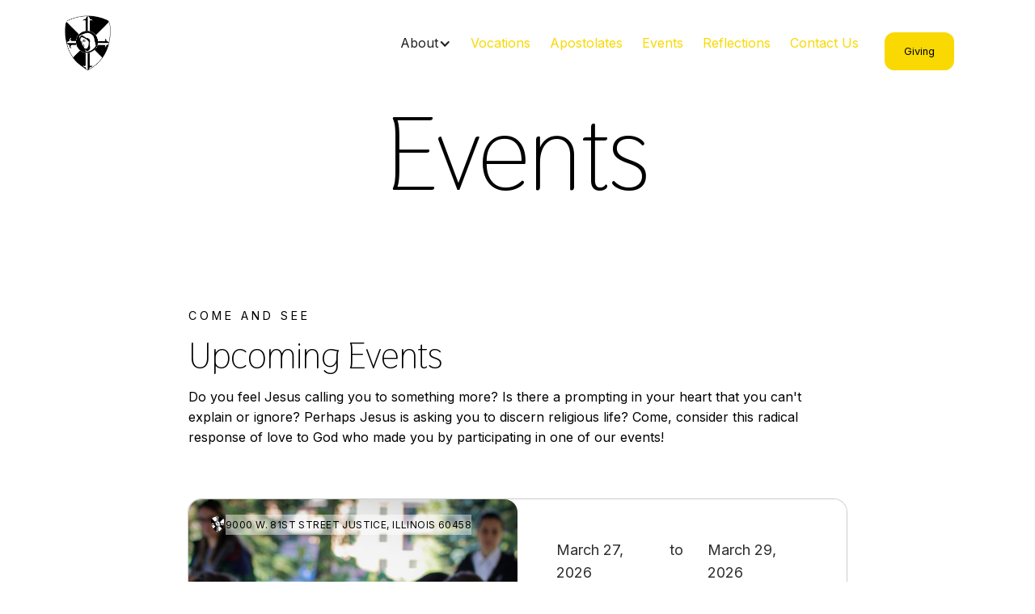

--- FILE ---
content_type: text/html; charset=utf-8
request_url: https://www.sistersop.com/events
body_size: 10069
content:
<!DOCTYPE html><!-- This site was created in Webflow. https://webflow.com --><!-- Last Published: Fri Jan 16 2026 23:36:16 GMT+0000 (Coordinated Universal Time) --><html data-wf-domain="www.sistersop.com" data-wf-page="682401b676344ad396734da7" data-wf-site="6823f41661a586994c58a7ce" lang="en"><head><meta charset="utf-8"/><title>Upcoming Events | Dominican Sisters, Immaculate Conception Province</title><meta content="Come get to know us and find out what it is like to be a Sister of St. Dominic particularly in the Immaculate Conception Province." name="description"/><meta content="Upcoming Events | Dominican Sisters, Immaculate Conception Province" property="og:title"/><meta content="Come get to know us and find out what it is like to be a Sister of St. Dominic particularly in the Immaculate Conception Province." property="og:description"/><meta content="https://cdn.prod.website-files.com/6823f41661a586994c58a7ce/689e3f4d8a652a910e6833d0_Sr.%20Felicity%20-%20happy%20laugh.jpg" property="og:image"/><meta content="Upcoming Events | Dominican Sisters, Immaculate Conception Province" property="twitter:title"/><meta content="Come get to know us and find out what it is like to be a Sister of St. Dominic particularly in the Immaculate Conception Province." property="twitter:description"/><meta property="og:type" content="website"/><meta content="summary_large_image" name="twitter:card"/><meta content="width=device-width, initial-scale=1" name="viewport"/><meta content="Webflow" name="generator"/><link href="https://cdn.prod.website-files.com/6823f41661a586994c58a7ce/css/sistersop.webflow.shared.366cd11c5.css" rel="stylesheet" type="text/css" integrity="sha384-NmzRHFzDkHDQsUoHonL5t0syeL1iUAQGwkF0Px6jnk3GaU3ewrlbUVSN0k6Kdy7O" crossorigin="anonymous"/><link href="https://fonts.googleapis.com" rel="preconnect"/><link href="https://fonts.gstatic.com" rel="preconnect" crossorigin="anonymous"/><script src="https://ajax.googleapis.com/ajax/libs/webfont/1.6.26/webfont.js" type="text/javascript"></script><script type="text/javascript">WebFont.load({  google: {    families: ["Vollkorn:400,400italic,700,700italic","Inter:regular","Thasadith:regular","Rouge Script:regular"]  }});</script><script type="text/javascript">!function(o,c){var n=c.documentElement,t=" w-mod-";n.className+=t+"js",("ontouchstart"in o||o.DocumentTouch&&c instanceof DocumentTouch)&&(n.className+=t+"touch")}(window,document);</script><link href="https://cdn.prod.website-files.com/6823f41661a586994c58a7ce/68294e5f001db199106c0beb_Shield%20Favicon_32%20x%2032.png" rel="shortcut icon" type="image/x-icon"/><link href="https://cdn.prod.website-files.com/6823f41661a586994c58a7ce/68294e8bac8c8f2756d3fbe7_Shield%20Favicon_256%20x%20256.png" rel="apple-touch-icon"/></head><body><div id="scroll-anchor" class="anchor"></div><div class="nav"><div data-duration="400" data-animation="over-right" data-easing2="ease" data-easing="ease" data-collapse="medium" role="banner" data-no-scroll="1" class="nav-container utility-margin-bottom-0-5rem utility-margin-top-0-5rem w-nav"><div class="nav-left"><a href="/" class="nav-logo w-inline-block"><img src="https://cdn.prod.website-files.com/6823f41661a586994c58a7ce/6827612aaa73a6cda3b7584e_SISTERSOP%20Shield.png" loading="lazy" width="57" alt=""/></a></div><div class="nav-right"><ul role="list" class="nav-menu-list w-list-unstyled"><li class="nav-menu-list-item"><div data-delay="0" data-hover="false" data-w-id="d77f8f3c-ca3e-1276-e12c-5f3991a1211f" class="nav-menu-dropdown w-dropdown"><div class="nav-link small-nav-text w-dropdown-toggle"><div class="small-nav-text-t">About</div><div class="nav-caret w-icon-dropdown-toggle"></div></div><nav class="nav-mega-menu-dropdown-list w-dropdown-list"><div class="mega-nav-dropdown-list-wrapper"><ul role="list" class="grid-layout desktop-3-column tablet-1-column grid-gap-sm utility-margin-bottom-0 w-list-unstyled"><li id="w-node-_016f5a0a-5b63-edde-82c5-e2b2ad6d2e6d-ad6d2e56" class="w-node-d77f8f3c-ca3e-1276-e12c-5f3991a12127-91a12112"><div class="w-layout-grid grid-layout desktop-3-column tablet-1-column grid-gap-sm"><div><div class="eyebrow">who we are</div><ul role="list" class="nav-mega-menu-list w-list-unstyled"><li class="utility-margin-bottom-0"><a href="/provincial-history" class="mega-nav-link-item w-inline-block"><div class="icon-medium"><svg xmlns="http://www.w3.org/2000/svg" width="100%" height="100%" viewBox="0 0 32 32" fill="currentColor"><path d="m25.7 9.3l-7-7A.9.9 0 0 0 18 2H8a2.006 2.006 0 0 0-2 2v24a2.006 2.006 0 0 0 2 2h16a2.006 2.006 0 0 0 2-2V10a.9.9 0 0 0-.3-.7M18 4.4l5.6 5.6H18ZM24 28H8V4h8v6a2.006 2.006 0 0 0 2 2h6Z" stroke-linejoin="round"></path></svg></div><div id="w-node-_016f5a0a-5b63-edde-82c5-e2b2ad6d2e78-ad6d2e56" class="w-node-d77f8f3c-ca3e-1276-e12c-5f3991a12132-91a12112"><div><strong>Provincial History</strong></div><div class="paragraph-sm utility-text-secondary">Uncover how we came to America!</div></div></a></li><li class="utility-margin-bottom-0"><a href="/congregation-history" class="mega-nav-link-item w-inline-block"><div class="icon-medium"><svg xmlns="http://www.w3.org/2000/svg" width="100%" height="100%" viewBox="0 0 32 32" fill="currentColor"><path d="m25.7 9.3l-7-7A.9.9 0 0 0 18 2H8a2.006 2.006 0 0 0-2 2v24a2.006 2.006 0 0 0 2 2h16a2.006 2.006 0 0 0 2-2V10a.9.9 0 0 0-.3-.7M18 4.4l5.6 5.6H18ZM24 28H8V4h8v6a2.006 2.006 0 0 0 2 2h6Z" stroke-linejoin="round"></path></svg></div><div id="w-node-_016f5a0a-5b63-edde-82c5-e2b2ad6d2e78-ad6d2e56" class="w-node-_0bbda68f-43f5-accd-eb86-bb846ee61aae-91a12112"><div><strong>Congregation History</strong></div><div class="paragraph-sm utility-text-secondary">Uncover our community<!-- -->&#x27;<!-- -->s rich past.</div></div></a></li><li class="utility-margin-bottom-0"><a href="/mother-kolumba" class="mega-nav-link-item w-inline-block"><div class="icon-medium"><svg xmlns="http://www.w3.org/2000/svg" width="100%" height="100%" viewBox="0 0 32 32" fill="currentColor"><path d="m25.7 9.3l-7-7A.9.9 0 0 0 18 2H8a2.006 2.006 0 0 0-2 2v24a2.006 2.006 0 0 0 2 2h16a2.006 2.006 0 0 0 2-2V10a.9.9 0 0 0-.3-.7M18 4.4l5.6 5.6H18ZM24 28H8V4h8v6a2.006 2.006 0 0 0 2 2h6Z" stroke-linejoin="round"></path></svg></div><div id="w-node-_016f5a0a-5b63-edde-82c5-e2b2ad6d2e9d-ad6d2e56" class="w-node-b0e7d6ed-5ebd-c4d6-a722-d2fcfdd32d9c-91a12112"><div><strong>Mother Kolumba Bialecka </strong></div><div class="paragraph-sm utility-text-secondary">The one who started it all.</div></div></a></li><li class="utility-margin-bottom-0"><a href="/blessed-julia" class="mega-nav-link-item w-inline-block"><div class="icon-medium"><svg xmlns="http://www.w3.org/2000/svg" width="100%" height="100%" viewBox="0 0 32 32" fill="currentColor"><path d="m25.7 9.3l-7-7A.9.9 0 0 0 18 2H8a2.006 2.006 0 0 0-2 2v24a2.006 2.006 0 0 0 2 2h16a2.006 2.006 0 0 0 2-2V10a.9.9 0 0 0-.3-.7M18 4.4l5.6 5.6H18ZM24 28H8V4h8v6a2.006 2.006 0 0 0 2 2h6Z" stroke-linejoin="round"></path></svg></div><div id="w-node-_016f5a0a-5b63-edde-82c5-e2b2ad6d2ea8-ad6d2e56" class="w-node-_453d846d-06e5-faf1-2b52-d09931a6153e-91a12112"><div><strong>Blessed Julia Rodzinska</strong></div><div class="paragraph-sm utility-text-secondary">Beatified Martyr from WWII.</div></div></a></li></ul></div><div><div class="eyebrow">More</div><ul role="list" class="nav-mega-menu-list w-list-unstyled"><li class="utility-margin-bottom-0"><a href="/apostolates" class="mega-nav-link-item w-inline-block"><div class="icon-medium"><svg xmlns="http://www.w3.org/2000/svg" width="100%" height="100%" viewBox="0 0 32 32" fill="currentColor"><path d="m25.7 9.3l-7-7A.9.9 0 0 0 18 2H8a2.006 2.006 0 0 0-2 2v24a2.006 2.006 0 0 0 2 2h16a2.006 2.006 0 0 0 2-2V10a.9.9 0 0 0-.3-.7M18 4.4l5.6 5.6H18ZM24 28H8V4h8v6a2.006 2.006 0 0 0 2 2h6Z" stroke-linejoin="round"></path></svg></div><div id="w-node-_016f5a0a-5b63-edde-82c5-e2b2ad6d2e9d-ad6d2e56" class="w-node-f74365ed-5965-33f5-6f05-5b2971a5d7e5-91a12112"><div><strong>Apostolates</strong></div><div class="paragraph-sm utility-text-secondary">How we express Dominican Spirituality in works.</div></div></a></li><li class="utility-margin-bottom-0"><a href="/reflections" class="mega-nav-link-item w-inline-block"><div class="icon-medium"><svg xmlns="http://www.w3.org/2000/svg" width="100%" height="100%" viewBox="0 0 32 32" fill="currentColor"><path d="m25.7 9.3l-7-7A.9.9 0 0 0 18 2H8a2.006 2.006 0 0 0-2 2v24a2.006 2.006 0 0 0 2 2h16a2.006 2.006 0 0 0 2-2V10a.9.9 0 0 0-.3-.7M18 4.4l5.6 5.6H18ZM24 28H8V4h8v6a2.006 2.006 0 0 0 2 2h6Z" stroke-linejoin="round"></path></svg></div><div id="w-node-_016f5a0a-5b63-edde-82c5-e2b2ad6d2ea8-ad6d2e56" class="w-node-_8b7c5203-cb3d-224d-f1bd-09f7562709ea-91a12112"><div><strong>Reflections</strong></div><div class="paragraph-sm utility-text-secondary">Inspiring stories from our sisters.</div></div></a></li><li class="utility-margin-bottom-0"><a href="/vocations" class="mega-nav-link-item w-inline-block"><div class="icon-medium"><svg xmlns="http://www.w3.org/2000/svg" width="100%" height="100%" viewBox="0 0 32 32" fill="currentColor"><path d="m25.7 9.3l-7-7A.9.9 0 0 0 18 2H8a2.006 2.006 0 0 0-2 2v24a2.006 2.006 0 0 0 2 2h16a2.006 2.006 0 0 0 2-2V10a.9.9 0 0 0-.3-.7M18 4.4l5.6 5.6H18ZM24 28H8V4h8v6a2.006 2.006 0 0 0 2 2h6Z" stroke-linejoin="round"></path></svg></div><div id="w-node-_016f5a0a-5b63-edde-82c5-e2b2ad6d2eb3-ad6d2e56" class="w-node-_8b7c5203-cb3d-224d-f1bd-09f7562709f5-91a12112"><div><strong>Vocations</strong></div><div class="paragraph-sm utility-text-secondary">For those discerning religious life.</div></div></a></li></ul></div><div><div class="eyebrow">Connect</div><ul role="list" class="nav-mega-menu-list w-list-unstyled"><li class="utility-margin-bottom-0"><a href="/events" aria-current="page" class="mega-nav-link-item w-inline-block w--current"><div class="icon-medium"><svg xmlns="http://www.w3.org/2000/svg" width="100%" height="100%" viewBox="0 0 32 32" fill="currentColor"><path d="m25.7 9.3l-7-7A.9.9 0 0 0 18 2H8a2.006 2.006 0 0 0-2 2v24a2.006 2.006 0 0 0 2 2h16a2.006 2.006 0 0 0 2-2V10a.9.9 0 0 0-.3-.7M18 4.4l5.6 5.6H18ZM24 28H8V4h8v6a2.006 2.006 0 0 0 2 2h6Z" stroke-linejoin="round"></path></svg></div><div id="w-node-_016f5a0a-5b63-edde-82c5-e2b2ad6d2e9d-ad6d2e56" class="w-node-_8b7c5203-cb3d-224d-f1bd-09f7562709df-91a12112"><div><strong>Events</strong></div><div class="paragraph-sm utility-text-secondary">Join our upcoming gatherings.</div></div></a></li><li class="utility-margin-bottom-0"><a href="/contact" class="mega-nav-link-item w-inline-block"><div class="icon-medium"><svg xmlns="http://www.w3.org/2000/svg" width="100%" height="100%" viewBox="0 0 32 32" fill="currentColor"><path d="m25.7 9.3l-7-7A.9.9 0 0 0 18 2H8a2.006 2.006 0 0 0-2 2v24a2.006 2.006 0 0 0 2 2h16a2.006 2.006 0 0 0 2-2V10a.9.9 0 0 0-.3-.7M18 4.4l5.6 5.6H18ZM24 28H8V4h8v6a2.006 2.006 0 0 0 2 2h6Z" stroke-linejoin="round"></path></svg></div><div id="w-node-_016f5a0a-5b63-edde-82c5-e2b2ad6d2ec2-ad6d2e56" class="w-node-bb903c70-31dd-8772-7fa3-d09ebcccb2b7-91a12112"><div><strong>Contact</strong></div><div class="paragraph-sm utility-text-secondary">Reach out for more info.</div></div></a></li><li class="utility-margin-bottom-0"><a href="https://pages.donately.com/sistersop/donate" target="_blank" class="mega-nav-link-item w-inline-block"><div class="icon-medium"><svg xmlns="http://www.w3.org/2000/svg" width="100%" height="100%" viewBox="0 0 32 32" fill="currentColor"><path d="m25.7 9.3l-7-7A.9.9 0 0 0 18 2H8a2.006 2.006 0 0 0-2 2v24a2.006 2.006 0 0 0 2 2h16a2.006 2.006 0 0 0 2-2V10a.9.9 0 0 0-.3-.7M18 4.4l5.6 5.6H18ZM24 28H8V4h8v6a2.006 2.006 0 0 0 2 2h6Z" stroke-linejoin="round"></path></svg></div><div id="w-node-_016f5a0a-5b63-edde-82c5-e2b2ad6d2ecd-ad6d2e56" class="w-node-bb903c70-31dd-8772-7fa3-d09ebcccb2c2-91a12112"><div><strong>Giving</strong></div><div class="paragraph-sm utility-text-secondary">Help us continue our work.</div></div></a></li></ul></div><div><div class="eyebrow">Media</div><ul role="list" class="nav-mega-menu-list w-list-unstyled"><li class="utility-margin-bottom-0"><a href="/life-as-a-dominican-sister" class="mega-nav-link-item w-inline-block"><div class="icon-medium"><svg xmlns="http://www.w3.org/2000/svg" width="100%" height="100%" viewBox="0 0 32 32" fill="currentColor"><path d="m25.7 9.3l-7-7A.9.9 0 0 0 18 2H8a2.006 2.006 0 0 0-2 2v24a2.006 2.006 0 0 0 2 2h16a2.006 2.006 0 0 0 2-2V10a.9.9 0 0 0-.3-.7M18 4.4l5.6 5.6H18ZM24 28H8V4h8v6a2.006 2.006 0 0 0 2 2h6Z" stroke-linejoin="round"></path></svg></div><div id="w-node-_016f5a0a-5b63-edde-82c5-e2b2ad6d2ec2-ad6d2e56" class="w-node-_89b63f2f-600a-4d6d-32ff-2560d6961ffb-91a12112"><div><strong>Videos</strong></div><div class="paragraph-sm utility-text-secondary">Videos featuring who we are.</div></div></a></li><li class="utility-margin-bottom-0"><a href="#" target="_blank" class="mega-nav-link-item w-inline-block"><div class="icon-medium"><svg xmlns="http://www.w3.org/2000/svg" width="100%" height="100%" viewBox="0 0 32 32" fill="currentColor"><path d="m25.7 9.3l-7-7A.9.9 0 0 0 18 2H8a2.006 2.006 0 0 0-2 2v24a2.006 2.006 0 0 0 2 2h16a2.006 2.006 0 0 0 2-2V10a.9.9 0 0 0-.3-.7M18 4.4l5.6 5.6H18ZM24 28H8V4h8v6a2.006 2.006 0 0 0 2 2h6Z" stroke-linejoin="round"></path></svg></div><div id="w-node-_016f5a0a-5b63-edde-82c5-e2b2ad6d2ecd-ad6d2e56" class="w-node-_89b63f2f-600a-4d6d-32ff-2560d6962006-91a12112"><div><strong>Facebook</strong></div><div class="paragraph-sm utility-text-secondary">Follow us!</div></div></a></li><li class="utility-margin-bottom-0"><a href="https://www.instagram.com/dsistersop" target="_blank" class="mega-nav-link-item w-inline-block"><div class="icon-medium"><svg xmlns="http://www.w3.org/2000/svg" width="100%" height="100%" viewBox="0 0 32 32" fill="currentColor"><path d="m25.7 9.3l-7-7A.9.9 0 0 0 18 2H8a2.006 2.006 0 0 0-2 2v24a2.006 2.006 0 0 0 2 2h16a2.006 2.006 0 0 0 2-2V10a.9.9 0 0 0-.3-.7M18 4.4l5.6 5.6H18ZM24 28H8V4h8v6a2.006 2.006 0 0 0 2 2h6Z" stroke-linejoin="round"></path></svg></div><div id="w-node-_016f5a0a-5b63-edde-82c5-e2b2ad6d2ecd-ad6d2e56" class="w-node-_92cbbc5e-3aa2-895f-a0a3-d12fd05a68ea-91a12112"><div><strong>Instagram</strong></div><div class="paragraph-sm utility-text-secondary">Follow us!</div></div></a></li></ul></div></div></li></ul></div></nav></div></li><li class="nav-menu-list-item"><a href="/vocations" class="nav-link small-nav-text w-inline-block"><div class="small-nav-text-t">Vocations</div></a></li><li class="nav-menu-list-item"><a href="/apostolates" class="nav-link small-nav-text w-inline-block"><div class="small-nav-text-t">Apostolates</div></a></li><li class="nav-menu-list-item"><a href="/events" aria-current="page" class="nav-link small-nav-text w-inline-block w--current"><div class="small-nav-text-t">Events</div></a></li><li class="nav-menu-list-item"><a href="/reflections" class="nav-link small-nav-text w-inline-block"><div class="small-nav-text-t">Reflections</div></a></li><li class="nav-menu-list-item"><a href="/contact" class="nav-link small-nav-text w-inline-block"><div class="small-nav-text-t">Contact Us</div></a></li></ul><div class="button-group utility-margin-top-0"><a href="https://pages.donately.com/sistersop/donate" class="button primary-button-on-inverse button-small w-inline-block"><div class="button-label small-text">Giving</div></a></div></div></div></div><section><div class="w-layout-blockcontainer w-container"><h1 class="heading-huge heading-responsive utility-text-align-center">Events</h1><section data-record-id="28b6799f-bcc4-373a-7127-a4a0d56ff354" data-copilot="true" class="section"><div class="container"><div class="utility-margin-bottom-4rem"><h2 class="eyebrow utility-margin-bottom-1rem">Come and see</h2><h3 class="h2-heading">Upcoming Events</h3><p class="utility-margin-bottom-0">Do you feel Jesus calling you to something more? Is there a prompting in your heart that you can&#x27;t explain or ignore? Perhaps Jesus is asking you to discern religious life? Come, consider this radical response of love to God who made you by participating in one of our events! </p><div class="w-layout-blockcontainer utility-margin-top-4rem w-container"><div class="w-dyn-list"><div role="list" class="w-dyn-items"><div role="listitem" class="w-dyn-item"><div id="w-node-c4ad1307-0f12-8570-1c30-4b9c70f918d2-70f918bb" class="card w-node-_5a4f30de-d270-6507-eed5-6a762c08aa3c-3bdbe7f9"><div class="w-layout-grid grid-layout tablet-1-column"><div class="utility-aspect-1x1 utility-position-relative flex-horizontal y-top"><img class="cover-image" src="https://cdn.prod.website-files.com/68260c805b5e08eaf0be2320/69555ea57a145485e17eda43_IMG_8288.jpg" width="" height="" alt="" sizes="(max-width: 767px) 100vw, (max-width: 991px) 95vw, 939.9999389648438px" data-aisg-image-id="aef5987c-d4fb-4ab1-871a-45b185dc0bc7" loading="lazy" srcset="https://cdn.prod.website-files.com/68260c805b5e08eaf0be2320/69555ea57a145485e17eda43_IMG_8288-p-500.jpg 500w, https://cdn.prod.website-files.com/68260c805b5e08eaf0be2320/69555ea57a145485e17eda43_IMG_8288-p-800.jpg 800w, https://cdn.prod.website-files.com/68260c805b5e08eaf0be2320/69555ea57a145485e17eda43_IMG_8288-p-1080.jpg 1080w, https://cdn.prod.website-files.com/68260c805b5e08eaf0be2320/69555ea57a145485e17eda43_IMG_8288-p-1600.jpg 1600w, https://cdn.prod.website-files.com/68260c805b5e08eaf0be2320/69555ea57a145485e17eda43_IMG_8288.jpg 1920w"/><div class="tag utility-position-absolute utility-margin-left-1rem utility-margin-top-1rem"><div class="flex-horizontal y-center flex-gap-xxs"><img width="" height="" alt="" src="https://cdn.prod.website-files.com/6823f41661a586994c58a7ce/68294e8bac8c8f2756d3fbe7_Shield%20Favicon_256%20x%20256.png" loading="lazy" data-aisg-image-id="9f229d8f-fb0b-428c-a6c5-cff407e861be" class="icon-small"/><div class="utility-display-inline-block">9000 W. 81st Street Justice, Illinois 60458</div></div></div></div><div id="w-node-_72a29587-3548-7ee5-9ffc-d847e4396d46-70f918bb" class="w-node-_5a4f30de-d270-6507-eed5-6a762c08aa46-3bdbe7f9"><div class="card-body"><div class="w-layout-grid grid-4"><div class="paragraph-lg utility-margin-bottom-1rem">March 27, 2026</div><div class="paragraph-lg utility-margin-bottom-1rem">to</div><div class="paragraph-lg utility-margin-bottom-1rem">March 29, 2026</div></div><h4 class="h3-heading">Come and See, March 2026</h4><div class="utility-margin-bottom-1rem"><div class="small-text">In Person</div></div><div class="utility-margin-bottom-1rem"><div><strong>Details</strong></div><p class="w-dyn-bind-empty"></p></div><div><a href="/event/come-and-see-march-2026" class="button secondary-button w-inline-block"><div>Learn more</div></a></div></div></div></div></div></div><div role="listitem" class="w-dyn-item"><div id="w-node-c4ad1307-0f12-8570-1c30-4b9c70f918d2-70f918bb" class="card w-node-_5a4f30de-d270-6507-eed5-6a762c08aa3c-3bdbe7f9"><div class="w-layout-grid grid-layout tablet-1-column"><div class="utility-aspect-1x1 utility-position-relative flex-horizontal y-top"><img class="cover-image" src="https://cdn.prod.website-files.com/68260c805b5e08eaf0be2320/6924847159dd2fe91dfca4e7_Dec%2020%20Saturday%20with%20Sisters.jpg" width="" height="" alt="" sizes="(max-width: 767px) 100vw, (max-width: 991px) 95vw, 939.9999389648438px" data-aisg-image-id="aef5987c-d4fb-4ab1-871a-45b185dc0bc7" loading="lazy" srcset="https://cdn.prod.website-files.com/68260c805b5e08eaf0be2320/6924847159dd2fe91dfca4e7_Dec%2020%20Saturday%20with%20Sisters-p-500.jpg 500w, https://cdn.prod.website-files.com/68260c805b5e08eaf0be2320/6924847159dd2fe91dfca4e7_Dec%2020%20Saturday%20with%20Sisters-p-800.jpg 800w, https://cdn.prod.website-files.com/68260c805b5e08eaf0be2320/6924847159dd2fe91dfca4e7_Dec%2020%20Saturday%20with%20Sisters-p-1080.jpg 1080w, https://cdn.prod.website-files.com/68260c805b5e08eaf0be2320/6924847159dd2fe91dfca4e7_Dec%2020%20Saturday%20with%20Sisters-p-1600.jpg 1600w, https://cdn.prod.website-files.com/68260c805b5e08eaf0be2320/6924847159dd2fe91dfca4e7_Dec%2020%20Saturday%20with%20Sisters.jpg 1700w"/><div class="tag utility-position-absolute utility-margin-left-1rem utility-margin-top-1rem"><div class="flex-horizontal y-center flex-gap-xxs"><img width="" height="" alt="" src="https://cdn.prod.website-files.com/6823f41661a586994c58a7ce/68294e8bac8c8f2756d3fbe7_Shield%20Favicon_256%20x%20256.png" loading="lazy" data-aisg-image-id="9f229d8f-fb0b-428c-a6c5-cff407e861be" class="icon-small"/><div class="utility-display-inline-block">9000 W 81st Street, Justice, Illinois 60458</div></div></div></div><div id="w-node-_72a29587-3548-7ee5-9ffc-d847e4396d46-70f918bb" class="w-node-_5a4f30de-d270-6507-eed5-6a762c08aa46-3bdbe7f9"><div class="card-body"><div class="w-layout-grid grid-4"><div class="paragraph-lg utility-margin-bottom-1rem">December 20, 2025</div><div class="paragraph-lg utility-margin-bottom-1rem">to</div><div class="paragraph-lg utility-margin-bottom-1rem">December 20, 2025</div></div><h4 class="h3-heading">Saturday with Sisters</h4><div class="utility-margin-bottom-1rem"><div class="small-text">In Person</div></div><div class="utility-margin-bottom-1rem"><div><strong>Details</strong></div><p>An event for high school students, both girls and boys, to experience the prayer life of the sisters, and to have fellowship with each other!</p></div><div><a href="/event/saturday-with-sisters" class="button secondary-button w-inline-block"><div>Learn more</div></a></div></div></div></div></div></div><div role="listitem" class="w-dyn-item"><div id="w-node-c4ad1307-0f12-8570-1c30-4b9c70f918d2-70f918bb" class="card w-node-_5a4f30de-d270-6507-eed5-6a762c08aa3c-3bdbe7f9"><div class="w-layout-grid grid-layout tablet-1-column"><div class="utility-aspect-1x1 utility-position-relative flex-horizontal y-top"><img width="" height="" alt="" src="https://cdn.prod.website-files.com/68260c805b5e08eaf0be2320/689ea43356e288c06cc34b5d_6896b464c7eaefaa63ed265e_Come%2520Away%2520-%2520SF%252C%2520me%252C%2520and%2520gals%2520(cut).jpeg" loading="lazy" data-aisg-image-id="aef5987c-d4fb-4ab1-871a-45b185dc0bc7" class="cover-image"/><div class="tag utility-position-absolute utility-margin-left-1rem utility-margin-top-1rem"><div class="flex-horizontal y-center flex-gap-xxs"><img width="" height="" alt="" src="https://cdn.prod.website-files.com/6823f41661a586994c58a7ce/68294e8bac8c8f2756d3fbe7_Shield%20Favicon_256%20x%20256.png" loading="lazy" data-aisg-image-id="9f229d8f-fb0b-428c-a6c5-cff407e861be" class="icon-small"/><div class="utility-display-inline-block">Provincial House - Justice, Illinois</div></div></div></div><div id="w-node-_72a29587-3548-7ee5-9ffc-d847e4396d46-70f918bb" class="w-node-_5a4f30de-d270-6507-eed5-6a762c08aa46-3bdbe7f9"><div class="card-body"><div class="w-layout-grid grid-4"><div class="paragraph-lg utility-margin-bottom-1rem">October 24, 2025</div><div class="paragraph-lg utility-margin-bottom-1rem">to</div><div class="paragraph-lg utility-margin-bottom-1rem">October 26, 2025</div></div><h4 class="h3-heading">Come and See, October 24-26, 2025</h4><div class="utility-margin-bottom-1rem"><div class="small-text">In Person</div></div><div class="utility-margin-bottom-1rem"><div><strong>Details</strong></div><p>Spend quiet time with Jesus in order to better discern his holy will for you.</p></div><div><a href="/event/come-and-see-october-24-26-2025" class="button secondary-button w-inline-block"><div>Learn more</div></a></div></div></div></div></div></div><div role="listitem" class="w-dyn-item"><div id="w-node-c4ad1307-0f12-8570-1c30-4b9c70f918d2-70f918bb" class="card w-node-_5a4f30de-d270-6507-eed5-6a762c08aa3c-3bdbe7f9"><div class="w-layout-grid grid-layout tablet-1-column"><div class="utility-aspect-1x1 utility-position-relative flex-horizontal y-top"><img width="" height="" alt="" src="https://cdn.prod.website-files.com/68260c805b5e08eaf0be2320/6827f1dedf66237566c1496a_67b75eb866b83cc37a7197e5_Sr.%2520Paulina%252C%2520Sr.%2520Charbel%252C%2520Sr.%2520Kristen.jpeg" loading="lazy" data-aisg-image-id="aef5987c-d4fb-4ab1-871a-45b185dc0bc7" class="cover-image"/><div class="tag utility-position-absolute utility-margin-left-1rem utility-margin-top-1rem"><div class="flex-horizontal y-center flex-gap-xxs"><img width="" height="" alt="" src="https://cdn.prod.website-files.com/6823f41661a586994c58a7ce/68294e8bac8c8f2756d3fbe7_Shield%20Favicon_256%20x%20256.png" loading="lazy" data-aisg-image-id="9f229d8f-fb0b-428c-a6c5-cff407e861be" class="icon-small"/><div class="utility-display-inline-block">Provincial House in Justice, Illinois</div></div></div></div><div id="w-node-_72a29587-3548-7ee5-9ffc-d847e4396d46-70f918bb" class="w-node-_5a4f30de-d270-6507-eed5-6a762c08aa46-3bdbe7f9"><div class="card-body"><div class="w-layout-grid grid-4"><div class="paragraph-lg utility-margin-bottom-1rem">June 3, 2025</div><div class="paragraph-lg utility-margin-bottom-1rem">to</div><div class="paragraph-lg utility-margin-bottom-1rem">June 7, 2025</div></div><h4 class="h3-heading">Come Away With Me 2025</h4><div class="utility-margin-bottom-1rem"><div class="small-text">In Person</div></div><div class="utility-margin-bottom-1rem"><div><strong>Details</strong></div><p>Come Away with Christ to nourish you and your heart</p></div><div><a href="/event/come-away-with-me-2025-17135" class="button secondary-button w-inline-block"><div>Learn more</div></a></div></div></div></div></div></div><div role="listitem" class="w-dyn-item"><div id="w-node-c4ad1307-0f12-8570-1c30-4b9c70f918d2-70f918bb" class="card w-node-_5a4f30de-d270-6507-eed5-6a762c08aa3c-3bdbe7f9"><div class="w-layout-grid grid-layout tablet-1-column"><div class="utility-aspect-1x1 utility-position-relative flex-horizontal y-top"><img width="" height="" alt="" src="https://cdn.prod.website-files.com/68260c805b5e08eaf0be2320/6827f1dda745fe9d36aa1783_67526cc99a89e489a560f14c_SMV%252C%2520SF%252C%2520SK%2520-%2520winter%2520version%2520(Large).png" loading="lazy" data-aisg-image-id="aef5987c-d4fb-4ab1-871a-45b185dc0bc7" class="cover-image"/><div class="tag utility-position-absolute utility-margin-left-1rem utility-margin-top-1rem"><div class="flex-horizontal y-center flex-gap-xxs"><img width="" height="" alt="" src="https://cdn.prod.website-files.com/6823f41661a586994c58a7ce/68294e8bac8c8f2756d3fbe7_Shield%20Favicon_256%20x%20256.png" loading="lazy" data-aisg-image-id="9f229d8f-fb0b-428c-a6c5-cff407e861be" class="icon-small"/><div class="utility-display-inline-block">Justice, Illinois (Provincial House)</div></div></div></div><div id="w-node-_72a29587-3548-7ee5-9ffc-d847e4396d46-70f918bb" class="w-node-_5a4f30de-d270-6507-eed5-6a762c08aa46-3bdbe7f9"><div class="card-body"><div class="w-layout-grid grid-4"><div class="paragraph-lg utility-margin-bottom-1rem">February 21, 2025</div><div class="paragraph-lg utility-margin-bottom-1rem">to</div><div class="paragraph-lg utility-margin-bottom-1rem">February 23, 2025</div></div><h4 class="h3-heading">Come and See, February 2025</h4><div class="utility-margin-bottom-1rem"><div class="small-text w-dyn-bind-empty"></div></div><div class="utility-margin-bottom-1rem"><div><strong>Details</strong></div><p>Come and See discernment retreat on February 21-23, 2025</p></div><div><a href="/event/come-and-see-february-2025" class="button secondary-button w-inline-block"><div>Learn more</div></a></div></div></div></div></div></div><div role="listitem" class="w-dyn-item"><div id="w-node-c4ad1307-0f12-8570-1c30-4b9c70f918d2-70f918bb" class="card w-node-_5a4f30de-d270-6507-eed5-6a762c08aa3c-3bdbe7f9"><div class="w-layout-grid grid-layout tablet-1-column"><div class="utility-aspect-1x1 utility-position-relative flex-horizontal y-top"><img width="" height="" alt="" src="https://cdn.prod.website-files.com/68260c805b5e08eaf0be2320/6827f1dc5389f28f9b291128_675ca125c7ea26f267f8b51c_me%2520winter.jpeg" loading="lazy" data-aisg-image-id="aef5987c-d4fb-4ab1-871a-45b185dc0bc7" class="cover-image"/><div class="tag utility-position-absolute utility-margin-left-1rem utility-margin-top-1rem"><div class="flex-horizontal y-center flex-gap-xxs"><img width="" height="" alt="" src="https://cdn.prod.website-files.com/6823f41661a586994c58a7ce/68294e8bac8c8f2756d3fbe7_Shield%20Favicon_256%20x%20256.png" loading="lazy" data-aisg-image-id="9f229d8f-fb0b-428c-a6c5-cff407e861be" class="icon-small"/><div class="utility-display-inline-block w-dyn-bind-empty"></div></div></div></div><div id="w-node-_72a29587-3548-7ee5-9ffc-d847e4396d46-70f918bb" class="w-node-_5a4f30de-d270-6507-eed5-6a762c08aa46-3bdbe7f9"><div class="card-body"><div class="w-layout-grid grid-4"><div class="paragraph-lg utility-margin-bottom-1rem">January 31, 2025</div><div class="paragraph-lg utility-margin-bottom-1rem">to</div><div class="paragraph-lg utility-margin-bottom-1rem">February 2, 2025</div></div><h4 class="h3-heading">Calgary Come and See</h4><div class="utility-margin-bottom-1rem"><div class="small-text w-dyn-bind-empty"></div></div><div class="utility-margin-bottom-1rem"><div><strong>Details</strong></div><p class="w-dyn-bind-empty"></p></div><div><a href="/event/calgary-come-and-see" class="button secondary-button w-inline-block"><div>Learn more</div></a></div></div></div></div></div></div><div role="listitem" class="w-dyn-item"><div id="w-node-c4ad1307-0f12-8570-1c30-4b9c70f918d2-70f918bb" class="card w-node-_5a4f30de-d270-6507-eed5-6a762c08aa3c-3bdbe7f9"><div class="w-layout-grid grid-layout tablet-1-column"><div class="utility-aspect-1x1 utility-position-relative flex-horizontal y-top"><img width="" height="" alt="" src="https://cdn.prod.website-files.com/68260c805b5e08eaf0be2320/6827f1dd0900fb3df0d4b4d0_669ecca96b665d50932b7e9d_DSCN1457-2%2520(Large).jpeg" loading="lazy" data-aisg-image-id="aef5987c-d4fb-4ab1-871a-45b185dc0bc7" class="cover-image"/><div class="tag utility-position-absolute utility-margin-left-1rem utility-margin-top-1rem"><div class="flex-horizontal y-center flex-gap-xxs"><img width="" height="" alt="" src="https://cdn.prod.website-files.com/6823f41661a586994c58a7ce/68294e8bac8c8f2756d3fbe7_Shield%20Favicon_256%20x%20256.png" loading="lazy" data-aisg-image-id="9f229d8f-fb0b-428c-a6c5-cff407e861be" class="icon-small"/><div class="utility-display-inline-block w-dyn-bind-empty"></div></div></div></div><div id="w-node-_72a29587-3548-7ee5-9ffc-d847e4396d46-70f918bb" class="w-node-_5a4f30de-d270-6507-eed5-6a762c08aa46-3bdbe7f9"><div class="card-body"><div class="w-layout-grid grid-4"><div class="paragraph-lg utility-margin-bottom-1rem">September 27, 2024</div><div class="paragraph-lg utility-margin-bottom-1rem">to</div><div class="paragraph-lg utility-margin-bottom-1rem">September 29, 2024</div></div><h4 class="h3-heading">Come and See, September 27-29, 2024</h4><div class="utility-margin-bottom-1rem"><div class="small-text w-dyn-bind-empty"></div></div><div class="utility-margin-bottom-1rem"><div><strong>Details</strong></div><p>Come spend time in prayer, and ask God what it is He is asking of you!</p></div><div><a href="/event/come-and-see-september-27-29-2024" class="button secondary-button w-inline-block"><div>Learn more</div></a></div></div></div></div></div></div><div role="listitem" class="w-dyn-item"><div id="w-node-c4ad1307-0f12-8570-1c30-4b9c70f918d2-70f918bb" class="card w-node-_5a4f30de-d270-6507-eed5-6a762c08aa3c-3bdbe7f9"><div class="w-layout-grid grid-layout tablet-1-column"><div class="utility-aspect-1x1 utility-position-relative flex-horizontal y-top"><img width="" height="" alt="" src="https://cdn.prod.website-files.com/68260c805b5e08eaf0be2320/6827f1dbc45ae13a9d211fcb_66b1c5f5de4fc792deb81aef_IMG_8175%2520(Large).jpeg" loading="lazy" data-aisg-image-id="aef5987c-d4fb-4ab1-871a-45b185dc0bc7" class="cover-image"/><div class="tag utility-position-absolute utility-margin-left-1rem utility-margin-top-1rem"><div class="flex-horizontal y-center flex-gap-xxs"><img width="" height="" alt="" src="https://cdn.prod.website-files.com/6823f41661a586994c58a7ce/68294e8bac8c8f2756d3fbe7_Shield%20Favicon_256%20x%20256.png" loading="lazy" data-aisg-image-id="9f229d8f-fb0b-428c-a6c5-cff407e861be" class="icon-small"/><div class="utility-display-inline-block">Justice, Illinois</div></div></div></div><div id="w-node-_72a29587-3548-7ee5-9ffc-d847e4396d46-70f918bb" class="w-node-_5a4f30de-d270-6507-eed5-6a762c08aa46-3bdbe7f9"><div class="card-body"><div class="w-layout-grid grid-4"><div class="paragraph-lg utility-margin-bottom-1rem">September 8, 2024</div><div class="paragraph-lg utility-margin-bottom-1rem">to</div><div class="paragraph-lg utility-margin-bottom-1rem">September 8, 2024</div></div><h4 class="h3-heading">2024 Rosary Hill Home Picnic</h4><div class="utility-margin-bottom-1rem"><div class="small-text w-dyn-bind-empty"></div></div><div class="utility-margin-bottom-1rem"><div><strong>Details</strong></div><p>Join us for our annual Rosary Hill Family Appreciation Mass and Picnic!</p></div><div><a href="/event/2024-rosary-hill-home-picnic" class="button secondary-button w-inline-block"><div>Learn more</div></a></div></div></div></div></div></div><div role="listitem" class="w-dyn-item"><div id="w-node-c4ad1307-0f12-8570-1c30-4b9c70f918d2-70f918bb" class="card w-node-_5a4f30de-d270-6507-eed5-6a762c08aa3c-3bdbe7f9"><div class="w-layout-grid grid-layout tablet-1-column"><div class="utility-aspect-1x1 utility-position-relative flex-horizontal y-top"><img width="" height="" alt="" src="https://cdn.prod.website-files.com/68260c805b5e08eaf0be2320/6827f1dff9beae529d13108b_660d82f0f153ba668a94166e_pexels-daniel-absi-952670.jpeg" loading="lazy" data-aisg-image-id="aef5987c-d4fb-4ab1-871a-45b185dc0bc7" class="cover-image"/><div class="tag utility-position-absolute utility-margin-left-1rem utility-margin-top-1rem"><div class="flex-horizontal y-center flex-gap-xxs"><img width="" height="" alt="" src="https://cdn.prod.website-files.com/6823f41661a586994c58a7ce/68294e8bac8c8f2756d3fbe7_Shield%20Favicon_256%20x%20256.png" loading="lazy" data-aisg-image-id="9f229d8f-fb0b-428c-a6c5-cff407e861be" class="icon-small"/><div class="utility-display-inline-block">Provincial House in Justice, Illinois</div></div></div></div><div id="w-node-_72a29587-3548-7ee5-9ffc-d847e4396d46-70f918bb" class="w-node-_5a4f30de-d270-6507-eed5-6a762c08aa46-3bdbe7f9"><div class="card-body"><div class="w-layout-grid grid-4"><div class="paragraph-lg utility-margin-bottom-1rem">June 23, 2024</div><div class="paragraph-lg utility-margin-bottom-1rem">to</div><div class="paragraph-lg utility-margin-bottom-1rem">June 28, 2024</div></div><h4 class="h3-heading">Come Away with Me Discernment Retreat</h4><div class="utility-margin-bottom-1rem"><div class="small-text w-dyn-bind-empty"></div></div><div class="utility-margin-bottom-1rem"><div><strong>Details</strong></div><p>Attend our week-long discernment retreat to see what God has in store for you.</p></div><div><a href="/event/come-away-2024" class="button secondary-button w-inline-block"><div>Learn more</div></a></div></div></div></div></div></div><div role="listitem" class="w-dyn-item"><div id="w-node-c4ad1307-0f12-8570-1c30-4b9c70f918d2-70f918bb" class="card w-node-_5a4f30de-d270-6507-eed5-6a762c08aa3c-3bdbe7f9"><div class="w-layout-grid grid-layout tablet-1-column"><div class="utility-aspect-1x1 utility-position-relative flex-horizontal y-top"><img width="" height="" alt="" src="https://cdn.prod.website-files.com/68260c805b5e08eaf0be2320/6827f1dfd205a126f3fc6ff5_65c6d951f530198b87173c88_Full%2520Page%2520Invite%2520Flier%25202024.jpeg.jpeg" loading="lazy" data-aisg-image-id="aef5987c-d4fb-4ab1-871a-45b185dc0bc7" class="cover-image"/><div class="tag utility-position-absolute utility-margin-left-1rem utility-margin-top-1rem"><div class="flex-horizontal y-center flex-gap-xxs"><img width="" height="" alt="" src="https://cdn.prod.website-files.com/6823f41661a586994c58a7ce/68294e8bac8c8f2756d3fbe7_Shield%20Favicon_256%20x%20256.png" loading="lazy" data-aisg-image-id="9f229d8f-fb0b-428c-a6c5-cff407e861be" class="icon-small"/><div class="utility-display-inline-block">Orland Chateau</div></div></div></div><div id="w-node-_72a29587-3548-7ee5-9ffc-d847e4396d46-70f918bb" class="w-node-_5a4f30de-d270-6507-eed5-6a762c08aa46-3bdbe7f9"><div class="card-body"><div class="w-layout-grid grid-4"><div class="paragraph-lg utility-margin-bottom-1rem">April 7, 2024</div><div class="paragraph-lg utility-margin-bottom-1rem">to</div><div class="paragraph-lg utility-margin-bottom-1rem">April 7, 2024</div></div><h4 class="h3-heading">Rosary Hill Home Benefit Dinner</h4><div class="utility-margin-bottom-1rem"><div class="small-text w-dyn-bind-empty"></div></div><div class="utility-margin-bottom-1rem"><div><strong>Details</strong></div><p>Rosary Hill Home Benefit Dinner</p></div><div><a href="/event/rosary-hill-home-benefit-dinner" class="button secondary-button w-inline-block"><div>Learn more</div></a></div></div></div></div></div></div><div role="listitem" class="w-dyn-item"><div id="w-node-c4ad1307-0f12-8570-1c30-4b9c70f918d2-70f918bb" class="card w-node-_5a4f30de-d270-6507-eed5-6a762c08aa3c-3bdbe7f9"><div class="w-layout-grid grid-layout tablet-1-column"><div class="utility-aspect-1x1 utility-position-relative flex-horizontal y-top"><img width="" height="" alt="" src="https://cdn.prod.website-files.com/68260c805b5e08eaf0be2320/6827f1dd8a9ca53f96e1f84a_65b14fcbd9d83f823ca8db6e_sistersop_calgary1.jpeg" loading="lazy" data-aisg-image-id="aef5987c-d4fb-4ab1-871a-45b185dc0bc7" class="cover-image"/><div class="tag utility-position-absolute utility-margin-left-1rem utility-margin-top-1rem"><div class="flex-horizontal y-center flex-gap-xxs"><img width="" height="" alt="" src="https://cdn.prod.website-files.com/6823f41661a586994c58a7ce/68294e8bac8c8f2756d3fbe7_Shield%20Favicon_256%20x%20256.png" loading="lazy" data-aisg-image-id="9f229d8f-fb0b-428c-a6c5-cff407e861be" class="icon-small"/><div class="utility-display-inline-block">Calgary, Canada</div></div></div></div><div id="w-node-_72a29587-3548-7ee5-9ffc-d847e4396d46-70f918bb" class="w-node-_5a4f30de-d270-6507-eed5-6a762c08aa46-3bdbe7f9"><div class="card-body"><div class="w-layout-grid grid-4"><div class="paragraph-lg utility-margin-bottom-1rem">March 1, 2024</div><div class="paragraph-lg utility-margin-bottom-1rem">to</div><div class="paragraph-lg utility-margin-bottom-1rem">March 3, 2024</div></div><h4 class="h3-heading">Come and See (Calgary, Canada)</h4><div class="utility-margin-bottom-1rem"><div class="small-text w-dyn-bind-empty"></div></div><div class="utility-margin-bottom-1rem"><div><strong>Details</strong></div><p>Join our Come and See in Calgary Canada this March 1-3, 2024!</p></div><div><a href="/event/come-and-see-calgary-canada" class="button secondary-button w-inline-block"><div>Learn more</div></a></div></div></div></div></div></div><div role="listitem" class="w-dyn-item"><div id="w-node-c4ad1307-0f12-8570-1c30-4b9c70f918d2-70f918bb" class="card w-node-_5a4f30de-d270-6507-eed5-6a762c08aa3c-3bdbe7f9"><div class="w-layout-grid grid-layout tablet-1-column"><div class="utility-aspect-1x1 utility-position-relative flex-horizontal y-top"><img width="" height="" alt="" src="https://cdn.prod.website-files.com/68260c805b5e08eaf0be2320/6827f1dc71a1d3e88d3ad532_64d53fc929595f3181143e7f_IMG_7313%2520(2).jpeg" loading="lazy" data-aisg-image-id="aef5987c-d4fb-4ab1-871a-45b185dc0bc7" class="cover-image"/><div class="tag utility-position-absolute utility-margin-left-1rem utility-margin-top-1rem"><div class="flex-horizontal y-center flex-gap-xxs"><img width="" height="" alt="" src="https://cdn.prod.website-files.com/6823f41661a586994c58a7ce/68294e8bac8c8f2756d3fbe7_Shield%20Favicon_256%20x%20256.png" loading="lazy" data-aisg-image-id="9f229d8f-fb0b-428c-a6c5-cff407e861be" class="icon-small"/><div class="utility-display-inline-block">Justice, Illinois - Provincial House</div></div></div></div><div id="w-node-_72a29587-3548-7ee5-9ffc-d847e4396d46-70f918bb" class="w-node-_5a4f30de-d270-6507-eed5-6a762c08aa46-3bdbe7f9"><div class="card-body"><div class="w-layout-grid grid-4"><div class="paragraph-lg utility-margin-bottom-1rem">October 27, 2023</div><div class="paragraph-lg utility-margin-bottom-1rem">to</div><div class="paragraph-lg utility-margin-bottom-1rem">October 29, 2023</div></div><h4 class="h3-heading">Come and See 2023</h4><div class="utility-margin-bottom-1rem"><div class="small-text w-dyn-bind-empty"></div></div><div class="utility-margin-bottom-1rem"><div><strong>Details</strong></div><p>Come and See God&#x27;s will for you!</p></div><div><a href="/event/come-and-see-2023" class="button secondary-button w-inline-block"><div>Learn more</div></a></div></div></div></div></div></div><div role="listitem" class="w-dyn-item"><div id="w-node-c4ad1307-0f12-8570-1c30-4b9c70f918d2-70f918bb" class="card w-node-_5a4f30de-d270-6507-eed5-6a762c08aa3c-3bdbe7f9"><div class="w-layout-grid grid-layout tablet-1-column"><div class="utility-aspect-1x1 utility-position-relative flex-horizontal y-top"><img width="" height="" alt="" src="https://cdn.prod.website-files.com/68260c805b5e08eaf0be2320/6827f1de83e9402783db11bf_6428da0e67d340aae98bcd92_IMG_6558%2520(Large).jpeg" loading="lazy" data-aisg-image-id="aef5987c-d4fb-4ab1-871a-45b185dc0bc7" class="cover-image"/><div class="tag utility-position-absolute utility-margin-left-1rem utility-margin-top-1rem"><div class="flex-horizontal y-center flex-gap-xxs"><img width="" height="" alt="" src="https://cdn.prod.website-files.com/6823f41661a586994c58a7ce/68294e8bac8c8f2756d3fbe7_Shield%20Favicon_256%20x%20256.png" loading="lazy" data-aisg-image-id="9f229d8f-fb0b-428c-a6c5-cff407e861be" class="icon-small"/><div class="utility-display-inline-block">Justice, Illinois</div></div></div></div><div id="w-node-_72a29587-3548-7ee5-9ffc-d847e4396d46-70f918bb" class="w-node-_5a4f30de-d270-6507-eed5-6a762c08aa46-3bdbe7f9"><div class="card-body"><div class="w-layout-grid grid-4"><div class="paragraph-lg utility-margin-bottom-1rem">June 25, 2023</div><div class="paragraph-lg utility-margin-bottom-1rem">to</div><div class="paragraph-lg utility-margin-bottom-1rem">June 30, 2023</div></div><h4 class="h3-heading">Come Away With Me</h4><div class="utility-margin-bottom-1rem"><div class="small-text w-dyn-bind-empty"></div></div><div class="utility-margin-bottom-1rem"><div><strong>Details</strong></div><p>Spend a week with Jesus on our Come Away With Me retreat!</p></div><div><a href="/event/come-away-2023" class="button secondary-button w-inline-block"><div>Learn more</div></a></div></div></div></div></div></div><div role="listitem" class="w-dyn-item"><div id="w-node-c4ad1307-0f12-8570-1c30-4b9c70f918d2-70f918bb" class="card w-node-_5a4f30de-d270-6507-eed5-6a762c08aa3c-3bdbe7f9"><div class="w-layout-grid grid-layout tablet-1-column"><div class="utility-aspect-1x1 utility-position-relative flex-horizontal y-top"><img width="" height="" alt="" src="https://cdn.prod.website-files.com/68260c805b5e08eaf0be2320/6827f1dca0a4bb477c7167a6_63a4948279910534999f011c_SistersOP-CanadaRetreat.jpeg" loading="lazy" data-aisg-image-id="aef5987c-d4fb-4ab1-871a-45b185dc0bc7" class="cover-image"/><div class="tag utility-position-absolute utility-margin-left-1rem utility-margin-top-1rem"><div class="flex-horizontal y-center flex-gap-xxs"><img width="" height="" alt="" src="https://cdn.prod.website-files.com/6823f41661a586994c58a7ce/68294e8bac8c8f2756d3fbe7_Shield%20Favicon_256%20x%20256.png" loading="lazy" data-aisg-image-id="9f229d8f-fb0b-428c-a6c5-cff407e861be" class="icon-small"/><div class="utility-display-inline-block">2108 Uxbridge Drive N.W. Calgary, AB T2N 3Z4</div></div></div></div><div id="w-node-_72a29587-3548-7ee5-9ffc-d847e4396d46-70f918bb" class="w-node-_5a4f30de-d270-6507-eed5-6a762c08aa46-3bdbe7f9"><div class="card-body"><div class="w-layout-grid grid-4"><div class="paragraph-lg utility-margin-bottom-1rem">January 21, 2023</div><div class="paragraph-lg utility-margin-bottom-1rem">to</div><div class="paragraph-lg utility-margin-bottom-1rem">January 21, 2023</div></div><h4 class="h3-heading">&quot;Come and See&quot; in Calgary!</h4><div class="utility-margin-bottom-1rem"><div class="small-text w-dyn-bind-empty"></div></div><div class="utility-margin-bottom-1rem"><div><strong>Details</strong></div><p>Come and See mini-retreat in Calgary, Canada! January 21, 2023</p></div><div><a href="/event/calgary" class="button secondary-button w-inline-block"><div>Learn more</div></a></div></div></div></div></div></div><div role="listitem" class="w-dyn-item"><div id="w-node-c4ad1307-0f12-8570-1c30-4b9c70f918d2-70f918bb" class="card w-node-_5a4f30de-d270-6507-eed5-6a762c08aa3c-3bdbe7f9"><div class="w-layout-grid grid-layout tablet-1-column"><div class="utility-aspect-1x1 utility-position-relative flex-horizontal y-top"><img width="" height="" alt="" src="https://cdn.prod.website-files.com/68260c805b5e08eaf0be2320/6827f1dd8a9ca53f96e1f8b7_6294eac92e61e91c9eb26c62_C%2526S%25202%2520(2).jpeg" loading="lazy" data-aisg-image-id="aef5987c-d4fb-4ab1-871a-45b185dc0bc7" class="cover-image"/><div class="tag utility-position-absolute utility-margin-left-1rem utility-margin-top-1rem"><div class="flex-horizontal y-center flex-gap-xxs"><img width="" height="" alt="" src="https://cdn.prod.website-files.com/6823f41661a586994c58a7ce/68294e8bac8c8f2756d3fbe7_Shield%20Favicon_256%20x%20256.png" loading="lazy" data-aisg-image-id="9f229d8f-fb0b-428c-a6c5-cff407e861be" class="icon-small"/><div class="utility-display-inline-block">Justice, Illinois</div></div></div></div><div id="w-node-_72a29587-3548-7ee5-9ffc-d847e4396d46-70f918bb" class="w-node-_5a4f30de-d270-6507-eed5-6a762c08aa46-3bdbe7f9"><div class="card-body"><div class="w-layout-grid grid-4"><div class="paragraph-lg utility-margin-bottom-1rem">October 21, 2022</div><div class="paragraph-lg utility-margin-bottom-1rem">to</div><div class="paragraph-lg utility-margin-bottom-1rem">October 23, 2022</div></div><h4 class="h3-heading">Come and See, October 2022</h4><div class="utility-margin-bottom-1rem"><div class="small-text w-dyn-bind-empty"></div></div><div class="utility-margin-bottom-1rem"><div><strong>Details</strong></div><p>Come and See, October 21-23, 2022</p></div><div><a href="/event/come-and-see-october-2022" class="button secondary-button w-inline-block"><div>Learn more</div></a></div></div></div></div></div></div><div role="listitem" class="w-dyn-item"><div id="w-node-c4ad1307-0f12-8570-1c30-4b9c70f918d2-70f918bb" class="card w-node-_5a4f30de-d270-6507-eed5-6a762c08aa3c-3bdbe7f9"><div class="w-layout-grid grid-layout tablet-1-column"><div class="utility-aspect-1x1 utility-position-relative flex-horizontal y-top"><img width="" height="" alt="" src="https://cdn.prod.website-files.com/68260c805b5e08eaf0be2320/6827f1de7a188e80058515ad_6261c69faebf49adfbb37247_IMG_5502-2.jpeg" loading="lazy" data-aisg-image-id="aef5987c-d4fb-4ab1-871a-45b185dc0bc7" class="cover-image"/><div class="tag utility-position-absolute utility-margin-left-1rem utility-margin-top-1rem"><div class="flex-horizontal y-center flex-gap-xxs"><img width="" height="" alt="" src="https://cdn.prod.website-files.com/6823f41661a586994c58a7ce/68294e8bac8c8f2756d3fbe7_Shield%20Favicon_256%20x%20256.png" loading="lazy" data-aisg-image-id="9f229d8f-fb0b-428c-a6c5-cff407e861be" class="icon-small"/><div class="utility-display-inline-block">Justice, Illinois</div></div></div></div><div id="w-node-_72a29587-3548-7ee5-9ffc-d847e4396d46-70f918bb" class="w-node-_5a4f30de-d270-6507-eed5-6a762c08aa46-3bdbe7f9"><div class="card-body"><div class="w-layout-grid grid-4"><div class="paragraph-lg utility-margin-bottom-1rem">July 2, 2022</div><div class="paragraph-lg utility-margin-bottom-1rem">to</div><div class="paragraph-lg utility-margin-bottom-1rem">July 8, 2022</div></div><h4 class="h3-heading">Come Away With Me Retreat</h4><div class="utility-margin-bottom-1rem"><div class="small-text w-dyn-bind-empty"></div></div><div class="utility-margin-bottom-1rem"><div><strong>Details</strong></div><p>Spend time with Jesus this summer in our week-long discernment retreat!</p></div><div><a href="/event/come-away-2022" class="button secondary-button w-inline-block"><div>Learn more</div></a></div></div></div></div></div></div><div role="listitem" class="w-dyn-item"><div id="w-node-c4ad1307-0f12-8570-1c30-4b9c70f918d2-70f918bb" class="card w-node-_5a4f30de-d270-6507-eed5-6a762c08aa3c-3bdbe7f9"><div class="w-layout-grid grid-layout tablet-1-column"><div class="utility-aspect-1x1 utility-position-relative flex-horizontal y-top"><img width="" height="" alt="" src="https://cdn.prod.website-files.com/68260c805b5e08eaf0be2320/6827f1def9beae529d131067_61fd560ec29e8b3d65964638_March%252025-27%252C%25202022-05.png" loading="lazy" data-aisg-image-id="aef5987c-d4fb-4ab1-871a-45b185dc0bc7" class="cover-image"/><div class="tag utility-position-absolute utility-margin-left-1rem utility-margin-top-1rem"><div class="flex-horizontal y-center flex-gap-xxs"><img width="" height="" alt="" src="https://cdn.prod.website-files.com/6823f41661a586994c58a7ce/68294e8bac8c8f2756d3fbe7_Shield%20Favicon_256%20x%20256.png" loading="lazy" data-aisg-image-id="9f229d8f-fb0b-428c-a6c5-cff407e861be" class="icon-small"/><div class="utility-display-inline-block">Justice, Illinois</div></div></div></div><div id="w-node-_72a29587-3548-7ee5-9ffc-d847e4396d46-70f918bb" class="w-node-_5a4f30de-d270-6507-eed5-6a762c08aa46-3bdbe7f9"><div class="card-body"><div class="w-layout-grid grid-4"><div class="paragraph-lg utility-margin-bottom-1rem">March 25, 2022</div><div class="paragraph-lg utility-margin-bottom-1rem">to</div><div class="paragraph-lg utility-margin-bottom-1rem">March 27, 2022</div></div><h4 class="h3-heading">March 25-27, 2022 Come and See</h4><div class="utility-margin-bottom-1rem"><div class="small-text w-dyn-bind-empty"></div></div><div class="utility-margin-bottom-1rem"><div><strong>Details</strong></div><p>Come and See the life of the Dominican Sisters, Immaculate Conception Province</p></div><div><a href="/event/march-25-27-2022-come-and-see" class="button secondary-button w-inline-block"><div>Learn more</div></a></div></div></div></div></div></div><div role="listitem" class="w-dyn-item"><div id="w-node-c4ad1307-0f12-8570-1c30-4b9c70f918d2-70f918bb" class="card w-node-_5a4f30de-d270-6507-eed5-6a762c08aa3c-3bdbe7f9"><div class="w-layout-grid grid-layout tablet-1-column"><div class="utility-aspect-1x1 utility-position-relative flex-horizontal y-top"><img width="" height="" alt="" src="https://cdn.prod.website-files.com/68260c805b5e08eaf0be2320/6827f1dd47c35efe25bac4c4_60cbbcb3f3d1169a9fc1d9dc_sisters-blue-bricks-sm2.png" loading="lazy" data-aisg-image-id="aef5987c-d4fb-4ab1-871a-45b185dc0bc7" class="cover-image"/><div class="tag utility-position-absolute utility-margin-left-1rem utility-margin-top-1rem"><div class="flex-horizontal y-center flex-gap-xxs"><img width="" height="" alt="" src="https://cdn.prod.website-files.com/6823f41661a586994c58a7ce/68294e8bac8c8f2756d3fbe7_Shield%20Favicon_256%20x%20256.png" loading="lazy" data-aisg-image-id="9f229d8f-fb0b-428c-a6c5-cff407e861be" class="icon-small"/><div class="utility-display-inline-block">Justice, Illinois</div></div></div></div><div id="w-node-_72a29587-3548-7ee5-9ffc-d847e4396d46-70f918bb" class="w-node-_5a4f30de-d270-6507-eed5-6a762c08aa46-3bdbe7f9"><div class="card-body"><div class="w-layout-grid grid-4"><div class="paragraph-lg utility-margin-bottom-1rem">October 22, 2021</div><div class="paragraph-lg utility-margin-bottom-1rem">to</div><div class="paragraph-lg utility-margin-bottom-1rem">October 24, 2021</div></div><h4 class="h3-heading">Come and See Dates</h4><div class="utility-margin-bottom-1rem"><div class="small-text w-dyn-bind-empty"></div></div><div class="utility-margin-bottom-1rem"><div><strong>Details</strong></div><p>Seek Jesus in our discernment retreats and see what He has in store for you!</p></div><div><a href="/event/come-and-see-dates" class="button secondary-button w-inline-block"><div>Learn more</div></a></div></div></div></div></div></div><div role="listitem" class="w-dyn-item"><div id="w-node-c4ad1307-0f12-8570-1c30-4b9c70f918d2-70f918bb" class="card w-node-_5a4f30de-d270-6507-eed5-6a762c08aa3c-3bdbe7f9"><div class="w-layout-grid grid-layout tablet-1-column"><div class="utility-aspect-1x1 utility-position-relative flex-horizontal y-top"><img width="" height="" alt="" src="https://cdn.prod.website-files.com/68260c805b5e08eaf0be2320/6827f1de0900fb3df0d4b517_60bb99fde00692b359f6f255_IMG_4323%2520(2).jpeg" loading="lazy" data-aisg-image-id="aef5987c-d4fb-4ab1-871a-45b185dc0bc7" class="cover-image"/><div class="tag utility-position-absolute utility-margin-left-1rem utility-margin-top-1rem"><div class="flex-horizontal y-center flex-gap-xxs"><img width="" height="" alt="" src="https://cdn.prod.website-files.com/6823f41661a586994c58a7ce/68294e8bac8c8f2756d3fbe7_Shield%20Favicon_256%20x%20256.png" loading="lazy" data-aisg-image-id="9f229d8f-fb0b-428c-a6c5-cff407e861be" class="icon-small"/><div class="utility-display-inline-block">Justice, Illinois</div></div></div></div><div id="w-node-_72a29587-3548-7ee5-9ffc-d847e4396d46-70f918bb" class="w-node-_5a4f30de-d270-6507-eed5-6a762c08aa46-3bdbe7f9"><div class="card-body"><div class="w-layout-grid grid-4"><div class="paragraph-lg utility-margin-bottom-1rem">July 2, 2021</div><div class="paragraph-lg utility-margin-bottom-1rem">to</div><div class="paragraph-lg utility-margin-bottom-1rem">July 8, 2021</div></div><h4 class="h3-heading">&quot;Come Away with Me&quot; Discernment Retreat</h4><div class="utility-margin-bottom-1rem"><div class="small-text w-dyn-bind-empty"></div></div><div class="utility-margin-bottom-1rem"><div><strong>Details</strong></div><p>He said to them, “Come away to a deserted place all by yourselves and rest a while.” Jesus beckons you. Will you come to him?</p></div><div><a href="/event/come-away" class="button secondary-button w-inline-block"><div>Learn more</div></a></div></div></div></div></div></div><div role="listitem" class="w-dyn-item"><div id="w-node-c4ad1307-0f12-8570-1c30-4b9c70f918d2-70f918bb" class="card w-node-_5a4f30de-d270-6507-eed5-6a762c08aa3c-3bdbe7f9"><div class="w-layout-grid grid-layout tablet-1-column"><div class="utility-aspect-1x1 utility-position-relative flex-horizontal y-top"><img width="" height="" alt="" src="https://cdn.prod.website-files.com/68260c805b5e08eaf0be2320/6827f1df9f8dc32554eecee6_6071c3bc282ab467447de75f_May-01-2021-small.png" loading="lazy" data-aisg-image-id="aef5987c-d4fb-4ab1-871a-45b185dc0bc7" class="cover-image"/><div class="tag utility-position-absolute utility-margin-left-1rem utility-margin-top-1rem"><div class="flex-horizontal y-center flex-gap-xxs"><img width="" height="" alt="" src="https://cdn.prod.website-files.com/6823f41661a586994c58a7ce/68294e8bac8c8f2756d3fbe7_Shield%20Favicon_256%20x%20256.png" loading="lazy" data-aisg-image-id="9f229d8f-fb0b-428c-a6c5-cff407e861be" class="icon-small"/><div class="utility-display-inline-block">Online</div></div></div></div><div id="w-node-_72a29587-3548-7ee5-9ffc-d847e4396d46-70f918bb" class="w-node-_5a4f30de-d270-6507-eed5-6a762c08aa46-3bdbe7f9"><div class="card-body"><div class="w-layout-grid grid-4"><div class="paragraph-lg utility-margin-bottom-1rem">May 1, 2021</div><div class="paragraph-lg utility-margin-bottom-1rem">to</div><div class="paragraph-lg utility-margin-bottom-1rem w-dyn-bind-empty"></div></div><h4 class="h3-heading">Virtual Meet &amp; Greet</h4><div class="utility-margin-bottom-1rem"><div class="small-text w-dyn-bind-empty"></div></div><div class="utility-margin-bottom-1rem"><div><strong>Details</strong></div><p>Get to know who we are through the lens of our foundress, Servant of God, Mother Kolumba!</p></div><div><a href="/event/virtualmeet" class="button secondary-button w-inline-block"><div>Learn more</div></a></div></div></div></div></div></div><div role="listitem" class="w-dyn-item"><div id="w-node-c4ad1307-0f12-8570-1c30-4b9c70f918d2-70f918bb" class="card w-node-_5a4f30de-d270-6507-eed5-6a762c08aa3c-3bdbe7f9"><div class="w-layout-grid grid-layout tablet-1-column"><div class="utility-aspect-1x1 utility-position-relative flex-horizontal y-top"><img width="" height="" alt="" src="https://cdn.prod.website-files.com/68260c805b5e08eaf0be2320/6827f1de275a52dc340d95ce_5fcea064120d5b44a29ee654_Screenshot%25202020-12-07%2520153615.jpeg" loading="lazy" data-aisg-image-id="aef5987c-d4fb-4ab1-871a-45b185dc0bc7" class="cover-image"/><div class="tag utility-position-absolute utility-margin-left-1rem utility-margin-top-1rem"><div class="flex-horizontal y-center flex-gap-xxs"><img width="" height="" alt="" src="https://cdn.prod.website-files.com/6823f41661a586994c58a7ce/68294e8bac8c8f2756d3fbe7_Shield%20Favicon_256%20x%20256.png" loading="lazy" data-aisg-image-id="9f229d8f-fb0b-428c-a6c5-cff407e861be" class="icon-small"/><div class="utility-display-inline-block">9000 W 81st St Justice, IL 60458</div></div></div></div><div id="w-node-_72a29587-3548-7ee5-9ffc-d847e4396d46-70f918bb" class="w-node-_5a4f30de-d270-6507-eed5-6a762c08aa46-3bdbe7f9"><div class="card-body"><div class="w-layout-grid grid-4"><div class="paragraph-lg utility-margin-bottom-1rem">November 27, 2020</div><div class="paragraph-lg utility-margin-bottom-1rem">to</div><div class="paragraph-lg utility-margin-bottom-1rem">December 29, 2020</div></div><h4 class="h3-heading">Come &amp; See Vocation Retreat</h4><div class="utility-margin-bottom-1rem"><div class="small-text w-dyn-bind-empty"></div></div><div class="utility-margin-bottom-1rem"><div><strong>Details</strong></div><p>Are you a Catholic woman aged 18-35? Do you have the courage to ask God questions about your future? Are you open to hearing His voice perhaps calling you to something extraordinary? Come and see!</p></div><div><a href="/event/come-see-vocation-retreat" class="button secondary-button w-inline-block"><div>Learn more</div></a></div></div></div></div></div></div></div></div></div></div></div></section></div></section><section class="section"><div class="container"><div class="w-layout-grid grid-layout tablet-1-column grid-gap-md"><div id="w-node-a6542d50-0a0c-aae3-187d-ec258ad74e44-8ad74e41" class="w-node-_5ffaeeac-1c36-760b-3d96-e44f42b30a73-96734da7"><h2>What is religious life?</h2><p class="subheading utility-margin-bottom-0">Explore a glimpse of how we live our consecration.</p></div><a href="/vocations" id="w-node-_5ffaeeac-1c36-760b-3d96-e44f42b30a75-96734da7" class="button w-button">Vocation Information</a></div></div></section><footer data-copilot="true" class="footer secondary-footer"><div class="container"><div class="w-layout-grid grid-layout desktop-5-column tablet-2-column mobile-landscape-1-column grid-gap-md"><div id="w-node-_851d61a1-1dad-400a-5b6a-92b99f998536-b17c3d94" class="flex-vertical flex-gap-sm w-node-c32891ee-8670-1df9-fc5b-b35f113f4955-113f4952"><a href="/" class="logo w-inline-block"><div class="nav-logo-icon"><img src="https://cdn.prod.website-files.com/6823f41661a586994c58a7ce/6827612aaa73a6cda3b7584e_SISTERSOP%20Shield.png" loading="lazy" alt="" class="image-2"/></div><div class="paragraph-sm utility-text-all-caps"><strong>Dominican Sisters,</strong><br/>Immaculate Conception Province</div></a><ul role="list" aria-label="Social media links" class="footer-icons-group utility-margin-top-auto w-list-unstyled"><li class="utility-margin-bottom-0"><a href="https://www.facebook.com/sistersop" class="footer-icon-link w-inline-block"><div class="icon-small on-accent-icon"><svg width="100%" height="100%" viewBox="0 0 16 16"><path d="M16,8.048a8,8,0,1,0-9.25,7.9V10.36H4.719V8.048H6.75V6.285A2.822,2.822,0,0,1,9.771,3.173a12.2,12.2,0,0,1,1.791.156V5.3H10.554a1.155,1.155,0,0,0-1.3,1.25v1.5h2.219l-.355,2.312H9.25v5.591A8,8,0,0,0,16,8.048Z" fill="currentColor"></path></svg></div><div class="utility-screen-reader-visible-only">Join us on Facebook</div></a></li><li class="utility-margin-bottom-0"><a href="https://www.instagram.com/dsistersop" class="footer-icon-link w-inline-block"><div class="icon-small on-accent-icon"><svg width="100%" height="100%" viewBox="0 0 16 16"><path d="M8,1.441c2.136,0,2.389.009,3.233.047a4.419,4.419,0,0,1,1.485.276,2.472,2.472,0,0,1,.92.6,2.472,2.472,0,0,1,.6.92,4.419,4.419,0,0,1,.276,1.485c.038.844.047,1.1.047,3.233s-.009,2.389-.047,3.233a4.419,4.419,0,0,1-.276,1.485,2.644,2.644,0,0,1-1.518,1.518,4.419,4.419,0,0,1-1.485.276c-.844.038-1.1.047-3.233.047s-2.389-.009-3.233-.047a4.419,4.419,0,0,1-1.485-.276,2.472,2.472,0,0,1-.92-.6,2.472,2.472,0,0,1-.6-.92,4.419,4.419,0,0,1-.276-1.485c-.038-.844-.047-1.1-.047-3.233s.009-2.389.047-3.233a4.419,4.419,0,0,1,.276-1.485,2.472,2.472,0,0,1,.6-.92,2.472,2.472,0,0,1,.92-.6,4.419,4.419,0,0,1,1.485-.276c.844-.038,1.1-.047,3.233-.047M8,0C5.827,0,5.555.009,4.7.048A5.868,5.868,0,0,0,2.76.42a3.908,3.908,0,0,0-1.417.923A3.908,3.908,0,0,0,.42,2.76,5.868,5.868,0,0,0,.048,4.7C.009,5.555,0,5.827,0,8s.009,2.445.048,3.3A5.868,5.868,0,0,0,.42,13.24a3.908,3.908,0,0,0,.923,1.417,3.908,3.908,0,0,0,1.417.923,5.868,5.868,0,0,0,1.942.372C5.555,15.991,5.827,16,8,16s2.445-.009,3.3-.048a5.868,5.868,0,0,0,1.942-.372,4.094,4.094,0,0,0,2.34-2.34,5.868,5.868,0,0,0,.372-1.942c.039-.853.048-1.125.048-3.3s-.009-2.445-.048-3.3A5.868,5.868,0,0,0,15.58,2.76a3.908,3.908,0,0,0-.923-1.417A3.908,3.908,0,0,0,13.24.42,5.868,5.868,0,0,0,11.3.048C10.445.009,10.173,0,8,0Z" fill="currentColor"></path><path d="M8,3.892A4.108,4.108,0,1,0,12.108,8,4.108,4.108,0,0,0,8,3.892Zm0,6.775A2.667,2.667,0,1,1,10.667,8,2.667,2.667,0,0,1,8,10.667Z" fill="currentColor"></path><circle cx="12.27" cy="3.73" r="0.96" fill="currentColor"></circle></svg></div><div class="utility-screen-reader-visible-only">Follow our journey on Instagram<br/></div></a></li><li class="utility-margin-bottom-0"><a href="https://www.youtube.com/@dsistersop" class="footer-icon-link w-inline-block"><div class="icon-small on-accent-icon"><svg width="100%" height="100%" viewBox="0 0 16 16"><path d="M15.8,4.8c-0.2-1.3-0.8-2.2-2.2-2.4C11.4,2,8,2,8,2S4.6,2,2.4,2.4C1,2.6,0.3,3.5,0.2,4.8C0,6.1,0,8,0,8 s0,1.9,0.2,3.2c0.2,1.3,0.8,2.2,2.2,2.4C4.6,14,8,14,8,14s3.4,0,5.6-0.4c1.4-0.3,2-1.1,2.2-2.4C16,9.9,16,8,16,8S16,6.1,15.8,4.8z M6,11V5l5,3L6,11z" fill="currentColor"></path></svg></div><div class="utility-screen-reader-visible-only">Watch our stories on YouTube</div></a></li></ul></div><ul role="list" class="utility-margin-bottom-0 w-list-unstyled"><li><h2 class="h6-heading utility-text-secondary">Explore</h2></li><li><a href="/provincial-history" class="footer-link w-inline-block"><div>Province</div></a></li><li><a href="/congregation-history" class="footer-link w-inline-block"><div>Congregation</div></a></li><li><a href="/mother-kolumba" class="footer-link w-inline-block"><div>Mother Kolumba</div></a></li><li><a href="/blessed-julia" class="footer-link w-inline-block"><div>Blessed Julia</div></a></li></ul><ul role="list" class="utility-margin-bottom-0 w-list-unstyled"><li><h2 class="h6-heading utility-text-secondary">Discover</h2></li><li><a href="/apostolates" class="footer-link w-inline-block"><div>Apostolates</div></a></li><li><a href="/vocations" class="footer-link w-inline-block"><div>Vocations</div></a></li><li><a href="/events" aria-current="page" class="footer-link w-inline-block w--current"><div>Events</div></a></li><li><a href="/life-as-a-dominican-sister" class="footer-link w-inline-block"><div>Videos</div></a></li></ul><ul role="list" class="utility-margin-bottom-0 w-list-unstyled"><li><h2 class="h6-heading utility-text-secondary">Engage</h2></li><li><a href="/reflections" class="footer-link w-inline-block"><div>Reflections</div></a></li><li><a href="/contact" class="footer-link w-inline-block"><div>Contact Us</div></a></li><li><a href="#" target="_blank" class="footer-link w-inline-block"><div>Giving</div></a></li></ul></div><div class="divider utility-margin-top-1rem utility-margin-bottom-1rem"></div><div class="flex-horizontal x-space-between tablet-flex-vertical tablet-flex-x-center flex-gap-sm"><div class="utility-text-secondary">All rights reserved <!-- -->©<!-- --> 2025</div></div></div></footer><a href="#scroll-anchor" class="link-block-2 utility-margin-scroll w-inline-block"><img src="https://cdn.prod.website-files.com/6823f41661a586994c58a7ce/689feb496d533349a73fe938_8541718_arrow_circle_up_icon.svg" loading="lazy" alt="" class="image-4"/></a><script src="https://d3e54v103j8qbb.cloudfront.net/js/jquery-3.5.1.min.dc5e7f18c8.js?site=6823f41661a586994c58a7ce" type="text/javascript" integrity="sha256-9/aliU8dGd2tb6OSsuzixeV4y/faTqgFtohetphbbj0=" crossorigin="anonymous"></script><script src="https://cdn.prod.website-files.com/6823f41661a586994c58a7ce/js/webflow.schunk.36b8fb49256177c8.js" type="text/javascript" integrity="sha384-4abIlA5/v7XaW1HMXKBgnUuhnjBYJ/Z9C1OSg4OhmVw9O3QeHJ/qJqFBERCDPv7G" crossorigin="anonymous"></script><script src="https://cdn.prod.website-files.com/6823f41661a586994c58a7ce/js/webflow.schunk.2c6b052e91e18ccd.js" type="text/javascript" integrity="sha384-d+G0bQXun3DR/IXAG9TlbJDI2pZSjA0iZMJMWgkW8VSa09EOu1RuHVvw5tIBb4k3" crossorigin="anonymous"></script><script src="https://cdn.prod.website-files.com/6823f41661a586994c58a7ce/js/webflow.3eb60bd2.fd10a7817577a5f4.js" type="text/javascript" integrity="sha384-qsL+eWHrB0ABFwUM1tLE8GfPGE0ugRzuK0pr9+tLbtNk4hEynCQ/UBJ1FD4856dg" crossorigin="anonymous"></script></body></html>

--- FILE ---
content_type: text/css
request_url: https://cdn.prod.website-files.com/6823f41661a586994c58a7ce/css/sistersop.webflow.shared.366cd11c5.css
body_size: 38713
content:
html {
  -webkit-text-size-adjust: 100%;
  -ms-text-size-adjust: 100%;
  font-family: sans-serif;
}

body {
  margin: 0;
}

article, aside, details, figcaption, figure, footer, header, hgroup, main, menu, nav, section, summary {
  display: block;
}

audio, canvas, progress, video {
  vertical-align: baseline;
  display: inline-block;
}

audio:not([controls]) {
  height: 0;
  display: none;
}

[hidden], template {
  display: none;
}

a {
  background-color: #0000;
}

a:active, a:hover {
  outline: 0;
}

abbr[title] {
  border-bottom: 1px dotted;
}

b, strong {
  font-weight: bold;
}

dfn {
  font-style: italic;
}

h1 {
  margin: .67em 0;
  font-size: 2em;
}

mark {
  color: #000;
  background: #ff0;
}

small {
  font-size: 80%;
}

sub, sup {
  vertical-align: baseline;
  font-size: 75%;
  line-height: 0;
  position: relative;
}

sup {
  top: -.5em;
}

sub {
  bottom: -.25em;
}

img {
  border: 0;
}

svg:not(:root) {
  overflow: hidden;
}

hr {
  box-sizing: content-box;
  height: 0;
}

pre {
  overflow: auto;
}

code, kbd, pre, samp {
  font-family: monospace;
  font-size: 1em;
}

button, input, optgroup, select, textarea {
  color: inherit;
  font: inherit;
  margin: 0;
}

button {
  overflow: visible;
}

button, select {
  text-transform: none;
}

button, html input[type="button"], input[type="reset"] {
  -webkit-appearance: button;
  cursor: pointer;
}

button[disabled], html input[disabled] {
  cursor: default;
}

button::-moz-focus-inner, input::-moz-focus-inner {
  border: 0;
  padding: 0;
}

input {
  line-height: normal;
}

input[type="checkbox"], input[type="radio"] {
  box-sizing: border-box;
  padding: 0;
}

input[type="number"]::-webkit-inner-spin-button, input[type="number"]::-webkit-outer-spin-button {
  height: auto;
}

input[type="search"] {
  -webkit-appearance: none;
}

input[type="search"]::-webkit-search-cancel-button, input[type="search"]::-webkit-search-decoration {
  -webkit-appearance: none;
}

legend {
  border: 0;
  padding: 0;
}

textarea {
  overflow: auto;
}

optgroup {
  font-weight: bold;
}

table {
  border-collapse: collapse;
  border-spacing: 0;
}

td, th {
  padding: 0;
}

@font-face {
  font-family: webflow-icons;
  src: url("[data-uri]") format("truetype");
  font-weight: normal;
  font-style: normal;
}

[class^="w-icon-"], [class*=" w-icon-"] {
  speak: none;
  font-variant: normal;
  text-transform: none;
  -webkit-font-smoothing: antialiased;
  -moz-osx-font-smoothing: grayscale;
  font-style: normal;
  font-weight: normal;
  line-height: 1;
  font-family: webflow-icons !important;
}

.w-icon-slider-right:before {
  content: "";
}

.w-icon-slider-left:before {
  content: "";
}

.w-icon-nav-menu:before {
  content: "";
}

.w-icon-arrow-down:before, .w-icon-dropdown-toggle:before {
  content: "";
}

.w-icon-file-upload-remove:before {
  content: "";
}

.w-icon-file-upload-icon:before {
  content: "";
}

* {
  box-sizing: border-box;
}

html {
  height: 100%;
}

body {
  color: #333;
  background-color: #fff;
  min-height: 100%;
  margin: 0;
  font-family: Arial, sans-serif;
  font-size: 14px;
  line-height: 20px;
}

img {
  vertical-align: middle;
  max-width: 100%;
  display: inline-block;
}

html.w-mod-touch * {
  background-attachment: scroll !important;
}

.w-block {
  display: block;
}

.w-inline-block {
  max-width: 100%;
  display: inline-block;
}

.w-clearfix:before, .w-clearfix:after {
  content: " ";
  grid-area: 1 / 1 / 2 / 2;
  display: table;
}

.w-clearfix:after {
  clear: both;
}

.w-hidden {
  display: none;
}

.w-button {
  color: #fff;
  line-height: inherit;
  cursor: pointer;
  background-color: #3898ec;
  border: 0;
  border-radius: 0;
  padding: 9px 15px;
  text-decoration: none;
  display: inline-block;
}

input.w-button {
  -webkit-appearance: button;
}

html[data-w-dynpage] [data-w-cloak] {
  color: #0000 !important;
}

.w-code-block {
  margin: unset;
}

pre.w-code-block code {
  all: inherit;
}

.w-optimization {
  display: contents;
}

.w-webflow-badge, .w-webflow-badge > img {
  box-sizing: unset;
  width: unset;
  height: unset;
  max-height: unset;
  max-width: unset;
  min-height: unset;
  min-width: unset;
  margin: unset;
  padding: unset;
  float: unset;
  clear: unset;
  border: unset;
  border-radius: unset;
  background: unset;
  background-image: unset;
  background-position: unset;
  background-size: unset;
  background-repeat: unset;
  background-origin: unset;
  background-clip: unset;
  background-attachment: unset;
  background-color: unset;
  box-shadow: unset;
  transform: unset;
  direction: unset;
  font-family: unset;
  font-weight: unset;
  color: unset;
  font-size: unset;
  line-height: unset;
  font-style: unset;
  font-variant: unset;
  text-align: unset;
  letter-spacing: unset;
  -webkit-text-decoration: unset;
  text-decoration: unset;
  text-indent: unset;
  text-transform: unset;
  list-style-type: unset;
  text-shadow: unset;
  vertical-align: unset;
  cursor: unset;
  white-space: unset;
  word-break: unset;
  word-spacing: unset;
  word-wrap: unset;
  transition: unset;
}

.w-webflow-badge {
  white-space: nowrap;
  cursor: pointer;
  box-shadow: 0 0 0 1px #0000001a, 0 1px 3px #0000001a;
  visibility: visible !important;
  opacity: 1 !important;
  z-index: 2147483647 !important;
  color: #aaadb0 !important;
  overflow: unset !important;
  background-color: #fff !important;
  border-radius: 3px !important;
  width: auto !important;
  height: auto !important;
  margin: 0 !important;
  padding: 6px !important;
  font-size: 12px !important;
  line-height: 14px !important;
  text-decoration: none !important;
  display: inline-block !important;
  position: fixed !important;
  inset: auto 12px 12px auto !important;
  transform: none !important;
}

.w-webflow-badge > img {
  position: unset;
  visibility: unset !important;
  opacity: 1 !important;
  vertical-align: middle !important;
  display: inline-block !important;
}

h1, h2, h3, h4, h5, h6 {
  margin-bottom: 10px;
  font-weight: bold;
}

h1 {
  margin-top: 20px;
  font-size: 38px;
  line-height: 44px;
}

h2 {
  margin-top: 20px;
  font-size: 32px;
  line-height: 36px;
}

h3 {
  margin-top: 20px;
  font-size: 24px;
  line-height: 30px;
}

h4 {
  margin-top: 10px;
  font-size: 18px;
  line-height: 24px;
}

h5 {
  margin-top: 10px;
  font-size: 14px;
  line-height: 20px;
}

h6 {
  margin-top: 10px;
  font-size: 12px;
  line-height: 18px;
}

p {
  margin-top: 0;
  margin-bottom: 10px;
}

blockquote {
  border-left: 5px solid #e2e2e2;
  margin: 0 0 10px;
  padding: 10px 20px;
  font-size: 18px;
  line-height: 22px;
}

figure {
  margin: 0 0 10px;
}

figcaption {
  text-align: center;
  margin-top: 5px;
}

ul, ol {
  margin-top: 0;
  margin-bottom: 10px;
  padding-left: 40px;
}

.w-list-unstyled {
  padding-left: 0;
  list-style: none;
}

.w-embed:before, .w-embed:after {
  content: " ";
  grid-area: 1 / 1 / 2 / 2;
  display: table;
}

.w-embed:after {
  clear: both;
}

.w-video {
  width: 100%;
  padding: 0;
  position: relative;
}

.w-video iframe, .w-video object, .w-video embed {
  border: none;
  width: 100%;
  height: 100%;
  position: absolute;
  top: 0;
  left: 0;
}

fieldset {
  border: 0;
  margin: 0;
  padding: 0;
}

button, [type="button"], [type="reset"] {
  cursor: pointer;
  -webkit-appearance: button;
  border: 0;
}

.w-form {
  margin: 0 0 15px;
}

.w-form-done {
  text-align: center;
  background-color: #ddd;
  padding: 20px;
  display: none;
}

.w-form-fail {
  background-color: #ffdede;
  margin-top: 10px;
  padding: 10px;
  display: none;
}

label {
  margin-bottom: 5px;
  font-weight: bold;
  display: block;
}

.w-input, .w-select {
  color: #333;
  vertical-align: middle;
  background-color: #fff;
  border: 1px solid #ccc;
  width: 100%;
  height: 38px;
  margin-bottom: 10px;
  padding: 8px 12px;
  font-size: 14px;
  line-height: 1.42857;
  display: block;
}

.w-input::placeholder, .w-select::placeholder {
  color: #999;
}

.w-input:focus, .w-select:focus {
  border-color: #3898ec;
  outline: 0;
}

.w-input[disabled], .w-select[disabled], .w-input[readonly], .w-select[readonly], fieldset[disabled] .w-input, fieldset[disabled] .w-select {
  cursor: not-allowed;
}

.w-input[disabled]:not(.w-input-disabled), .w-select[disabled]:not(.w-input-disabled), .w-input[readonly], .w-select[readonly], fieldset[disabled]:not(.w-input-disabled) .w-input, fieldset[disabled]:not(.w-input-disabled) .w-select {
  background-color: #eee;
}

textarea.w-input, textarea.w-select {
  height: auto;
}

.w-select {
  background-color: #f3f3f3;
}

.w-select[multiple] {
  height: auto;
}

.w-form-label {
  cursor: pointer;
  margin-bottom: 0;
  font-weight: normal;
  display: inline-block;
}

.w-radio {
  margin-bottom: 5px;
  padding-left: 20px;
  display: block;
}

.w-radio:before, .w-radio:after {
  content: " ";
  grid-area: 1 / 1 / 2 / 2;
  display: table;
}

.w-radio:after {
  clear: both;
}

.w-radio-input {
  float: left;
  margin: 3px 0 0 -20px;
  line-height: normal;
}

.w-file-upload {
  margin-bottom: 10px;
  display: block;
}

.w-file-upload-input {
  opacity: 0;
  z-index: -100;
  width: .1px;
  height: .1px;
  position: absolute;
  overflow: hidden;
}

.w-file-upload-default, .w-file-upload-uploading, .w-file-upload-success {
  color: #333;
  display: inline-block;
}

.w-file-upload-error {
  margin-top: 10px;
  display: block;
}

.w-file-upload-default.w-hidden, .w-file-upload-uploading.w-hidden, .w-file-upload-error.w-hidden, .w-file-upload-success.w-hidden {
  display: none;
}

.w-file-upload-uploading-btn {
  cursor: pointer;
  background-color: #fafafa;
  border: 1px solid #ccc;
  margin: 0;
  padding: 8px 12px;
  font-size: 14px;
  font-weight: normal;
  display: flex;
}

.w-file-upload-file {
  background-color: #fafafa;
  border: 1px solid #ccc;
  flex-grow: 1;
  justify-content: space-between;
  margin: 0;
  padding: 8px 9px 8px 11px;
  display: flex;
}

.w-file-upload-file-name {
  font-size: 14px;
  font-weight: normal;
  display: block;
}

.w-file-remove-link {
  cursor: pointer;
  width: auto;
  height: auto;
  margin-top: 3px;
  margin-left: 10px;
  padding: 3px;
  display: block;
}

.w-icon-file-upload-remove {
  margin: auto;
  font-size: 10px;
}

.w-file-upload-error-msg {
  color: #ea384c;
  padding: 2px 0;
  display: inline-block;
}

.w-file-upload-info {
  padding: 0 12px;
  line-height: 38px;
  display: inline-block;
}

.w-file-upload-label {
  cursor: pointer;
  background-color: #fafafa;
  border: 1px solid #ccc;
  margin: 0;
  padding: 8px 12px;
  font-size: 14px;
  font-weight: normal;
  display: inline-block;
}

.w-icon-file-upload-icon, .w-icon-file-upload-uploading {
  width: 20px;
  margin-right: 8px;
  display: inline-block;
}

.w-icon-file-upload-uploading {
  height: 20px;
}

.w-container {
  max-width: 940px;
  margin-left: auto;
  margin-right: auto;
}

.w-container:before, .w-container:after {
  content: " ";
  grid-area: 1 / 1 / 2 / 2;
  display: table;
}

.w-container:after {
  clear: both;
}

.w-container .w-row {
  margin-left: -10px;
  margin-right: -10px;
}

.w-row:before, .w-row:after {
  content: " ";
  grid-area: 1 / 1 / 2 / 2;
  display: table;
}

.w-row:after {
  clear: both;
}

.w-row .w-row {
  margin-left: 0;
  margin-right: 0;
}

.w-col {
  float: left;
  width: 100%;
  min-height: 1px;
  padding-left: 10px;
  padding-right: 10px;
  position: relative;
}

.w-col .w-col {
  padding-left: 0;
  padding-right: 0;
}

.w-col-1 {
  width: 8.33333%;
}

.w-col-2 {
  width: 16.6667%;
}

.w-col-3 {
  width: 25%;
}

.w-col-4 {
  width: 33.3333%;
}

.w-col-5 {
  width: 41.6667%;
}

.w-col-6 {
  width: 50%;
}

.w-col-7 {
  width: 58.3333%;
}

.w-col-8 {
  width: 66.6667%;
}

.w-col-9 {
  width: 75%;
}

.w-col-10 {
  width: 83.3333%;
}

.w-col-11 {
  width: 91.6667%;
}

.w-col-12 {
  width: 100%;
}

.w-hidden-main {
  display: none !important;
}

@media screen and (max-width: 991px) {
  .w-container {
    max-width: 728px;
  }

  .w-hidden-main {
    display: inherit !important;
  }

  .w-hidden-medium {
    display: none !important;
  }

  .w-col-medium-1 {
    width: 8.33333%;
  }

  .w-col-medium-2 {
    width: 16.6667%;
  }

  .w-col-medium-3 {
    width: 25%;
  }

  .w-col-medium-4 {
    width: 33.3333%;
  }

  .w-col-medium-5 {
    width: 41.6667%;
  }

  .w-col-medium-6 {
    width: 50%;
  }

  .w-col-medium-7 {
    width: 58.3333%;
  }

  .w-col-medium-8 {
    width: 66.6667%;
  }

  .w-col-medium-9 {
    width: 75%;
  }

  .w-col-medium-10 {
    width: 83.3333%;
  }

  .w-col-medium-11 {
    width: 91.6667%;
  }

  .w-col-medium-12 {
    width: 100%;
  }

  .w-col-stack {
    width: 100%;
    left: auto;
    right: auto;
  }
}

@media screen and (max-width: 767px) {
  .w-hidden-main, .w-hidden-medium {
    display: inherit !important;
  }

  .w-hidden-small {
    display: none !important;
  }

  .w-row, .w-container .w-row {
    margin-left: 0;
    margin-right: 0;
  }

  .w-col {
    width: 100%;
    left: auto;
    right: auto;
  }

  .w-col-small-1 {
    width: 8.33333%;
  }

  .w-col-small-2 {
    width: 16.6667%;
  }

  .w-col-small-3 {
    width: 25%;
  }

  .w-col-small-4 {
    width: 33.3333%;
  }

  .w-col-small-5 {
    width: 41.6667%;
  }

  .w-col-small-6 {
    width: 50%;
  }

  .w-col-small-7 {
    width: 58.3333%;
  }

  .w-col-small-8 {
    width: 66.6667%;
  }

  .w-col-small-9 {
    width: 75%;
  }

  .w-col-small-10 {
    width: 83.3333%;
  }

  .w-col-small-11 {
    width: 91.6667%;
  }

  .w-col-small-12 {
    width: 100%;
  }
}

@media screen and (max-width: 479px) {
  .w-container {
    max-width: none;
  }

  .w-hidden-main, .w-hidden-medium, .w-hidden-small {
    display: inherit !important;
  }

  .w-hidden-tiny {
    display: none !important;
  }

  .w-col {
    width: 100%;
  }

  .w-col-tiny-1 {
    width: 8.33333%;
  }

  .w-col-tiny-2 {
    width: 16.6667%;
  }

  .w-col-tiny-3 {
    width: 25%;
  }

  .w-col-tiny-4 {
    width: 33.3333%;
  }

  .w-col-tiny-5 {
    width: 41.6667%;
  }

  .w-col-tiny-6 {
    width: 50%;
  }

  .w-col-tiny-7 {
    width: 58.3333%;
  }

  .w-col-tiny-8 {
    width: 66.6667%;
  }

  .w-col-tiny-9 {
    width: 75%;
  }

  .w-col-tiny-10 {
    width: 83.3333%;
  }

  .w-col-tiny-11 {
    width: 91.6667%;
  }

  .w-col-tiny-12 {
    width: 100%;
  }
}

.w-widget {
  position: relative;
}

.w-widget-map {
  width: 100%;
  height: 400px;
}

.w-widget-map label {
  width: auto;
  display: inline;
}

.w-widget-map img {
  max-width: inherit;
}

.w-widget-map .gm-style-iw {
  text-align: center;
}

.w-widget-map .gm-style-iw > button {
  display: none !important;
}

.w-widget-twitter {
  overflow: hidden;
}

.w-widget-twitter-count-shim {
  vertical-align: top;
  text-align: center;
  background: #fff;
  border: 1px solid #758696;
  border-radius: 3px;
  width: 28px;
  height: 20px;
  display: inline-block;
  position: relative;
}

.w-widget-twitter-count-shim * {
  pointer-events: none;
  -webkit-user-select: none;
  user-select: none;
}

.w-widget-twitter-count-shim .w-widget-twitter-count-inner {
  text-align: center;
  color: #999;
  font-family: serif;
  font-size: 15px;
  line-height: 12px;
  position: relative;
}

.w-widget-twitter-count-shim .w-widget-twitter-count-clear {
  display: block;
  position: relative;
}

.w-widget-twitter-count-shim.w--large {
  width: 36px;
  height: 28px;
}

.w-widget-twitter-count-shim.w--large .w-widget-twitter-count-inner {
  font-size: 18px;
  line-height: 18px;
}

.w-widget-twitter-count-shim:not(.w--vertical) {
  margin-left: 5px;
  margin-right: 8px;
}

.w-widget-twitter-count-shim:not(.w--vertical).w--large {
  margin-left: 6px;
}

.w-widget-twitter-count-shim:not(.w--vertical):before, .w-widget-twitter-count-shim:not(.w--vertical):after {
  content: " ";
  pointer-events: none;
  border: solid #0000;
  width: 0;
  height: 0;
  position: absolute;
  top: 50%;
  left: 0;
}

.w-widget-twitter-count-shim:not(.w--vertical):before {
  border-width: 4px;
  border-color: #75869600 #5d6c7b #75869600 #75869600;
  margin-top: -4px;
  margin-left: -9px;
}

.w-widget-twitter-count-shim:not(.w--vertical).w--large:before {
  border-width: 5px;
  margin-top: -5px;
  margin-left: -10px;
}

.w-widget-twitter-count-shim:not(.w--vertical):after {
  border-width: 4px;
  border-color: #fff0 #fff #fff0 #fff0;
  margin-top: -4px;
  margin-left: -8px;
}

.w-widget-twitter-count-shim:not(.w--vertical).w--large:after {
  border-width: 5px;
  margin-top: -5px;
  margin-left: -9px;
}

.w-widget-twitter-count-shim.w--vertical {
  width: 61px;
  height: 33px;
  margin-bottom: 8px;
}

.w-widget-twitter-count-shim.w--vertical:before, .w-widget-twitter-count-shim.w--vertical:after {
  content: " ";
  pointer-events: none;
  border: solid #0000;
  width: 0;
  height: 0;
  position: absolute;
  top: 100%;
  left: 50%;
}

.w-widget-twitter-count-shim.w--vertical:before {
  border-width: 5px;
  border-color: #5d6c7b #75869600 #75869600;
  margin-left: -5px;
}

.w-widget-twitter-count-shim.w--vertical:after {
  border-width: 4px;
  border-color: #fff #fff0 #fff0;
  margin-left: -4px;
}

.w-widget-twitter-count-shim.w--vertical .w-widget-twitter-count-inner {
  font-size: 18px;
  line-height: 22px;
}

.w-widget-twitter-count-shim.w--vertical.w--large {
  width: 76px;
}

.w-background-video {
  color: #fff;
  height: 500px;
  position: relative;
  overflow: hidden;
}

.w-background-video > video {
  object-fit: cover;
  z-index: -100;
  background-position: 50%;
  background-size: cover;
  width: 100%;
  height: 100%;
  margin: auto;
  position: absolute;
  inset: -100%;
}

.w-background-video > video::-webkit-media-controls-start-playback-button {
  -webkit-appearance: none;
  display: none !important;
}

.w-background-video--control {
  background-color: #0000;
  padding: 0;
  position: absolute;
  bottom: 1em;
  right: 1em;
}

.w-background-video--control > [hidden] {
  display: none !important;
}

.w-slider {
  text-align: center;
  clear: both;
  -webkit-tap-highlight-color: #0000;
  tap-highlight-color: #0000;
  background: #ddd;
  height: 300px;
  position: relative;
}

.w-slider-mask {
  z-index: 1;
  white-space: nowrap;
  height: 100%;
  display: block;
  position: relative;
  left: 0;
  right: 0;
  overflow: hidden;
}

.w-slide {
  vertical-align: top;
  white-space: normal;
  text-align: left;
  width: 100%;
  height: 100%;
  display: inline-block;
  position: relative;
}

.w-slider-nav {
  z-index: 2;
  text-align: center;
  -webkit-tap-highlight-color: #0000;
  tap-highlight-color: #0000;
  height: 40px;
  margin: auto;
  padding-top: 10px;
  position: absolute;
  inset: auto 0 0;
}

.w-slider-nav.w-round > div {
  border-radius: 100%;
}

.w-slider-nav.w-num > div {
  font-size: inherit;
  line-height: inherit;
  width: auto;
  height: auto;
  padding: .2em .5em;
}

.w-slider-nav.w-shadow > div {
  box-shadow: 0 0 3px #3336;
}

.w-slider-nav-invert {
  color: #fff;
}

.w-slider-nav-invert > div {
  background-color: #2226;
}

.w-slider-nav-invert > div.w-active {
  background-color: #222;
}

.w-slider-dot {
  cursor: pointer;
  background-color: #fff6;
  width: 1em;
  height: 1em;
  margin: 0 3px .5em;
  transition: background-color .1s, color .1s;
  display: inline-block;
  position: relative;
}

.w-slider-dot.w-active {
  background-color: #fff;
}

.w-slider-dot:focus {
  outline: none;
  box-shadow: 0 0 0 2px #fff;
}

.w-slider-dot:focus.w-active {
  box-shadow: none;
}

.w-slider-arrow-left, .w-slider-arrow-right {
  cursor: pointer;
  color: #fff;
  -webkit-tap-highlight-color: #0000;
  tap-highlight-color: #0000;
  -webkit-user-select: none;
  user-select: none;
  width: 80px;
  margin: auto;
  font-size: 40px;
  position: absolute;
  inset: 0;
  overflow: hidden;
}

.w-slider-arrow-left [class^="w-icon-"], .w-slider-arrow-right [class^="w-icon-"], .w-slider-arrow-left [class*=" w-icon-"], .w-slider-arrow-right [class*=" w-icon-"] {
  position: absolute;
}

.w-slider-arrow-left:focus, .w-slider-arrow-right:focus {
  outline: 0;
}

.w-slider-arrow-left {
  z-index: 3;
  right: auto;
}

.w-slider-arrow-right {
  z-index: 4;
  left: auto;
}

.w-icon-slider-left, .w-icon-slider-right {
  width: 1em;
  height: 1em;
  margin: auto;
  inset: 0;
}

.w-slider-aria-label {
  clip: rect(0 0 0 0);
  border: 0;
  width: 1px;
  height: 1px;
  margin: -1px;
  padding: 0;
  position: absolute;
  overflow: hidden;
}

.w-slider-force-show {
  display: block !important;
}

.w-dropdown {
  text-align: left;
  z-index: 900;
  margin-left: auto;
  margin-right: auto;
  display: inline-block;
  position: relative;
}

.w-dropdown-btn, .w-dropdown-toggle, .w-dropdown-link {
  vertical-align: top;
  color: #222;
  text-align: left;
  white-space: nowrap;
  margin-left: auto;
  margin-right: auto;
  padding: 20px;
  text-decoration: none;
  position: relative;
}

.w-dropdown-toggle {
  -webkit-user-select: none;
  user-select: none;
  cursor: pointer;
  padding-right: 40px;
  display: inline-block;
}

.w-dropdown-toggle:focus {
  outline: 0;
}

.w-icon-dropdown-toggle {
  width: 1em;
  height: 1em;
  margin: auto 20px auto auto;
  position: absolute;
  top: 0;
  bottom: 0;
  right: 0;
}

.w-dropdown-list {
  background: #ddd;
  min-width: 100%;
  display: none;
  position: absolute;
}

.w-dropdown-list.w--open {
  display: block;
}

.w-dropdown-link {
  color: #222;
  padding: 10px 20px;
  display: block;
}

.w-dropdown-link.w--current {
  color: #0082f3;
}

.w-dropdown-link:focus {
  outline: 0;
}

@media screen and (max-width: 767px) {
  .w-nav-brand {
    padding-left: 10px;
  }
}

.w-lightbox-backdrop {
  cursor: auto;
  letter-spacing: normal;
  text-indent: 0;
  text-shadow: none;
  text-transform: none;
  visibility: visible;
  white-space: normal;
  word-break: normal;
  word-spacing: normal;
  word-wrap: normal;
  color: #fff;
  text-align: center;
  z-index: 2000;
  opacity: 0;
  -webkit-user-select: none;
  -moz-user-select: none;
  -webkit-tap-highlight-color: transparent;
  background: #000000e6;
  outline: 0;
  font-family: Helvetica Neue, Helvetica, Ubuntu, Segoe UI, Verdana, sans-serif;
  font-size: 17px;
  font-style: normal;
  font-weight: 300;
  line-height: 1.2;
  list-style: disc;
  position: fixed;
  inset: 0;
  -webkit-transform: translate(0);
}

.w-lightbox-backdrop, .w-lightbox-container {
  -webkit-overflow-scrolling: touch;
  height: 100%;
  overflow: auto;
}

.w-lightbox-content {
  height: 100vh;
  position: relative;
  overflow: hidden;
}

.w-lightbox-view {
  opacity: 0;
  width: 100vw;
  height: 100vh;
  position: absolute;
}

.w-lightbox-view:before {
  content: "";
  height: 100vh;
}

.w-lightbox-group, .w-lightbox-group .w-lightbox-view, .w-lightbox-group .w-lightbox-view:before {
  height: 86vh;
}

.w-lightbox-frame, .w-lightbox-view:before {
  vertical-align: middle;
  display: inline-block;
}

.w-lightbox-figure {
  margin: 0;
  position: relative;
}

.w-lightbox-group .w-lightbox-figure {
  cursor: pointer;
}

.w-lightbox-img {
  width: auto;
  max-width: none;
  height: auto;
}

.w-lightbox-image {
  float: none;
  max-width: 100vw;
  max-height: 100vh;
  display: block;
}

.w-lightbox-group .w-lightbox-image {
  max-height: 86vh;
}

.w-lightbox-caption {
  text-align: left;
  text-overflow: ellipsis;
  white-space: nowrap;
  background: #0006;
  padding: .5em 1em;
  position: absolute;
  bottom: 0;
  left: 0;
  right: 0;
  overflow: hidden;
}

.w-lightbox-embed {
  width: 100%;
  height: 100%;
  position: absolute;
  inset: 0;
}

.w-lightbox-control {
  cursor: pointer;
  background-position: center;
  background-repeat: no-repeat;
  background-size: 24px;
  width: 4em;
  transition: all .3s;
  position: absolute;
  top: 0;
}

.w-lightbox-left {
  background-image: url("[data-uri]");
  display: none;
  bottom: 0;
  left: 0;
}

.w-lightbox-right {
  background-image: url("[data-uri]");
  display: none;
  bottom: 0;
  right: 0;
}

.w-lightbox-close {
  background-image: url("[data-uri]");
  background-size: 18px;
  height: 2.6em;
  right: 0;
}

.w-lightbox-strip {
  white-space: nowrap;
  padding: 0 1vh;
  line-height: 0;
  position: absolute;
  bottom: 0;
  left: 0;
  right: 0;
  overflow: auto hidden;
}

.w-lightbox-item {
  box-sizing: content-box;
  cursor: pointer;
  width: 10vh;
  padding: 2vh 1vh;
  display: inline-block;
  -webkit-transform: translate3d(0, 0, 0);
}

.w-lightbox-active {
  opacity: .3;
}

.w-lightbox-thumbnail {
  background: #222;
  height: 10vh;
  position: relative;
  overflow: hidden;
}

.w-lightbox-thumbnail-image {
  position: absolute;
  top: 0;
  left: 0;
}

.w-lightbox-thumbnail .w-lightbox-tall {
  width: 100%;
  top: 50%;
  transform: translate(0, -50%);
}

.w-lightbox-thumbnail .w-lightbox-wide {
  height: 100%;
  left: 50%;
  transform: translate(-50%);
}

.w-lightbox-spinner {
  box-sizing: border-box;
  border: 5px solid #0006;
  border-radius: 50%;
  width: 40px;
  height: 40px;
  margin-top: -20px;
  margin-left: -20px;
  animation: .8s linear infinite spin;
  position: absolute;
  top: 50%;
  left: 50%;
}

.w-lightbox-spinner:after {
  content: "";
  border: 3px solid #0000;
  border-bottom-color: #fff;
  border-radius: 50%;
  position: absolute;
  inset: -4px;
}

.w-lightbox-hide {
  display: none;
}

.w-lightbox-noscroll {
  overflow: hidden;
}

@media (min-width: 768px) {
  .w-lightbox-content {
    height: 96vh;
    margin-top: 2vh;
  }

  .w-lightbox-view, .w-lightbox-view:before {
    height: 96vh;
  }

  .w-lightbox-group, .w-lightbox-group .w-lightbox-view, .w-lightbox-group .w-lightbox-view:before {
    height: 84vh;
  }

  .w-lightbox-image {
    max-width: 96vw;
    max-height: 96vh;
  }

  .w-lightbox-group .w-lightbox-image {
    max-width: 82.3vw;
    max-height: 84vh;
  }

  .w-lightbox-left, .w-lightbox-right {
    opacity: .5;
    display: block;
  }

  .w-lightbox-close {
    opacity: .8;
  }

  .w-lightbox-control:hover {
    opacity: 1;
  }
}

.w-lightbox-inactive, .w-lightbox-inactive:hover {
  opacity: 0;
}

.w-richtext:before, .w-richtext:after {
  content: " ";
  grid-area: 1 / 1 / 2 / 2;
  display: table;
}

.w-richtext:after {
  clear: both;
}

.w-richtext[contenteditable="true"]:before, .w-richtext[contenteditable="true"]:after {
  white-space: initial;
}

.w-richtext ol, .w-richtext ul {
  overflow: hidden;
}

.w-richtext .w-richtext-figure-selected.w-richtext-figure-type-video div:after, .w-richtext .w-richtext-figure-selected[data-rt-type="video"] div:after, .w-richtext .w-richtext-figure-selected.w-richtext-figure-type-image div, .w-richtext .w-richtext-figure-selected[data-rt-type="image"] div {
  outline: 2px solid #2895f7;
}

.w-richtext figure.w-richtext-figure-type-video > div:after, .w-richtext figure[data-rt-type="video"] > div:after {
  content: "";
  display: none;
  position: absolute;
  inset: 0;
}

.w-richtext figure {
  max-width: 60%;
  position: relative;
}

.w-richtext figure > div:before {
  cursor: default !important;
}

.w-richtext figure img {
  width: 100%;
}

.w-richtext figure figcaption.w-richtext-figcaption-placeholder {
  opacity: .6;
}

.w-richtext figure div {
  color: #0000;
  font-size: 0;
}

.w-richtext figure.w-richtext-figure-type-image, .w-richtext figure[data-rt-type="image"] {
  display: table;
}

.w-richtext figure.w-richtext-figure-type-image > div, .w-richtext figure[data-rt-type="image"] > div {
  display: inline-block;
}

.w-richtext figure.w-richtext-figure-type-image > figcaption, .w-richtext figure[data-rt-type="image"] > figcaption {
  caption-side: bottom;
  display: table-caption;
}

.w-richtext figure.w-richtext-figure-type-video, .w-richtext figure[data-rt-type="video"] {
  width: 60%;
  height: 0;
}

.w-richtext figure.w-richtext-figure-type-video iframe, .w-richtext figure[data-rt-type="video"] iframe {
  width: 100%;
  height: 100%;
  position: absolute;
  top: 0;
  left: 0;
}

.w-richtext figure.w-richtext-figure-type-video > div, .w-richtext figure[data-rt-type="video"] > div {
  width: 100%;
}

.w-richtext figure.w-richtext-align-center {
  clear: both;
  margin-left: auto;
  margin-right: auto;
}

.w-richtext figure.w-richtext-align-center.w-richtext-figure-type-image > div, .w-richtext figure.w-richtext-align-center[data-rt-type="image"] > div {
  max-width: 100%;
}

.w-richtext figure.w-richtext-align-normal {
  clear: both;
}

.w-richtext figure.w-richtext-align-fullwidth {
  text-align: center;
  clear: both;
  width: 100%;
  max-width: 100%;
  margin-left: auto;
  margin-right: auto;
  display: block;
}

.w-richtext figure.w-richtext-align-fullwidth > div {
  padding-bottom: inherit;
  display: inline-block;
}

.w-richtext figure.w-richtext-align-fullwidth > figcaption {
  display: block;
}

.w-richtext figure.w-richtext-align-floatleft {
  float: left;
  clear: none;
  margin-right: 15px;
}

.w-richtext figure.w-richtext-align-floatright {
  float: right;
  clear: none;
  margin-left: 15px;
}

.w-nav {
  z-index: 1000;
  background: #ddd;
  position: relative;
}

.w-nav:before, .w-nav:after {
  content: " ";
  grid-area: 1 / 1 / 2 / 2;
  display: table;
}

.w-nav:after {
  clear: both;
}

.w-nav-brand {
  float: left;
  color: #333;
  text-decoration: none;
  position: relative;
}

.w-nav-link {
  vertical-align: top;
  color: #222;
  text-align: left;
  margin-left: auto;
  margin-right: auto;
  padding: 20px;
  text-decoration: none;
  display: inline-block;
  position: relative;
}

.w-nav-link.w--current {
  color: #0082f3;
}

.w-nav-menu {
  float: right;
  position: relative;
}

[data-nav-menu-open] {
  text-align: center;
  background: #c8c8c8;
  min-width: 200px;
  position: absolute;
  top: 100%;
  left: 0;
  right: 0;
  overflow: visible;
  display: block !important;
}

.w--nav-link-open {
  display: block;
  position: relative;
}

.w-nav-overlay {
  width: 100%;
  display: none;
  position: absolute;
  top: 100%;
  left: 0;
  right: 0;
  overflow: hidden;
}

.w-nav-overlay [data-nav-menu-open] {
  top: 0;
}

.w-nav[data-animation="over-left"] .w-nav-overlay {
  width: auto;
}

.w-nav[data-animation="over-left"] .w-nav-overlay, .w-nav[data-animation="over-left"] [data-nav-menu-open] {
  z-index: 1;
  top: 0;
  right: auto;
}

.w-nav[data-animation="over-right"] .w-nav-overlay {
  width: auto;
}

.w-nav[data-animation="over-right"] .w-nav-overlay, .w-nav[data-animation="over-right"] [data-nav-menu-open] {
  z-index: 1;
  top: 0;
  left: auto;
}

.w-nav-button {
  float: right;
  cursor: pointer;
  -webkit-tap-highlight-color: #0000;
  tap-highlight-color: #0000;
  -webkit-user-select: none;
  user-select: none;
  padding: 18px;
  font-size: 24px;
  display: none;
  position: relative;
}

.w-nav-button:focus {
  outline: 0;
}

.w-nav-button.w--open {
  color: #fff;
  background-color: #c8c8c8;
}

.w-nav[data-collapse="all"] .w-nav-menu {
  display: none;
}

.w-nav[data-collapse="all"] .w-nav-button, .w--nav-dropdown-open, .w--nav-dropdown-toggle-open {
  display: block;
}

.w--nav-dropdown-list-open {
  position: static;
}

@media screen and (max-width: 991px) {
  .w-nav[data-collapse="medium"] .w-nav-menu {
    display: none;
  }

  .w-nav[data-collapse="medium"] .w-nav-button {
    display: block;
  }
}

@media screen and (max-width: 767px) {
  .w-nav[data-collapse="small"] .w-nav-menu {
    display: none;
  }

  .w-nav[data-collapse="small"] .w-nav-button {
    display: block;
  }

  .w-nav-brand {
    padding-left: 10px;
  }
}

@media screen and (max-width: 479px) {
  .w-nav[data-collapse="tiny"] .w-nav-menu {
    display: none;
  }

  .w-nav[data-collapse="tiny"] .w-nav-button {
    display: block;
  }
}

.w-tabs {
  position: relative;
}

.w-tabs:before, .w-tabs:after {
  content: " ";
  grid-area: 1 / 1 / 2 / 2;
  display: table;
}

.w-tabs:after {
  clear: both;
}

.w-tab-menu {
  position: relative;
}

.w-tab-link {
  vertical-align: top;
  text-align: left;
  cursor: pointer;
  color: #222;
  background-color: #ddd;
  padding: 9px 30px;
  text-decoration: none;
  display: inline-block;
  position: relative;
}

.w-tab-link.w--current {
  background-color: #c8c8c8;
}

.w-tab-link:focus {
  outline: 0;
}

.w-tab-content {
  display: block;
  position: relative;
  overflow: hidden;
}

.w-tab-pane {
  display: none;
  position: relative;
}

.w--tab-active {
  display: block;
}

@media screen and (max-width: 479px) {
  .w-tab-link {
    display: block;
  }
}

.w-ix-emptyfix:after {
  content: "";
}

@keyframes spin {
  0% {
    transform: rotate(0);
  }

  100% {
    transform: rotate(360deg);
  }
}

.w-dyn-empty {
  background-color: #ddd;
  padding: 10px;
}

.w-dyn-hide, .w-dyn-bind-empty, .w-condition-invisible {
  display: none !important;
}

.wf-layout-layout {
  display: grid;
}

:root {
  --ai-gen-82921b10-4b39-48f0-b346-808cf4903d29-1747186712633---container--container-width: 90%;
  --ai-gen-82921b10-4b39-48f0-b346-808cf4903d29-1747186712633---container--container-padding-horizontal: var(--ai-gen-82921b10-4b39-48f0-b346-808cf4903d29-1747186712633---spacing--1x);
  --ai-gen-82921b10-4b39-48f0-b346-808cf4903d29-1747186712633---container--container-lg-width: 1440px;
  --ai-gen-82921b10-4b39-48f0-b346-808cf4903d29-1747186712633---container--container-sm-width: 1000px;
  --ai-gen-82921b10-4b39-48f0-b346-808cf4903d29-1747186712633---section--section-padding-vertical: var(--ai-gen-82921b10-4b39-48f0-b346-808cf4903d29-1747186712633---spacing--1x);
  --ai-gen-82921b10-4b39-48f0-b346-808cf4903d29-1747186712633---background-color--bg-primary: var(--ai-gen-82921b10-4b39-48f0-b346-808cf4903d29-1747186712633---core-neutral-color--neutral-primary);
  --ai-gen-82921b10-4b39-48f0-b346-808cf4903d29-1747186712633---text-color--text-primary: var(--ai-gen-82921b10-4b39-48f0-b346-808cf4903d29-1747186712633---core-neutral-color--neutral-inverse);
  --ai-gen-82921b10-4b39-48f0-b346-808cf4903d29-1747186712633---section--section-padding-vertical-tablet: var(--ai-gen-82921b10-4b39-48f0-b346-808cf4903d29-1747186712633---spacing--7x);
  --ai-gen-82921b10-4b39-48f0-b346-808cf4903d29-1747186712633---section--section-padding-vertical-mobile-l: var(--ai-gen-82921b10-4b39-48f0-b346-808cf4903d29-1747186712633---spacing--6x);
  --ai-gen-82921b10-4b39-48f0-b346-808cf4903d29-1747186712633---section--section-padding-vertical-mobile-p: var(--ai-gen-82921b10-4b39-48f0-b346-808cf4903d29-1747186712633---spacing--5x);
  --ai-gen-82921b10-4b39-48f0-b346-808cf4903d29-1747186712633---background-color--bg-secondary: var(--ai-gen-82921b10-4b39-48f0-b346-808cf4903d29-1747186712633---core-neutral-color--neutral-secondary);
  --ai-gen-82921b10-4b39-48f0-b346-808cf4903d29-1747186712633---background-color--bg-accent-primary: var(--ai-gen-82921b10-4b39-48f0-b346-808cf4903d29-1747186712633---core-accent-color--accent-primary);
  --ai-gen-82921b10-4b39-48f0-b346-808cf4903d29-1747186712633---text-color--text-on-accent-primary: #000;
  --ai-gen-82921b10-4b39-48f0-b346-808cf4903d29-1747186712633---background-color--bg-inverse: var(--ai-gen-82921b10-4b39-48f0-b346-808cf4903d29-1747186712633---core-neutral-color--neutral-inverse);
  --ai-gen-82921b10-4b39-48f0-b346-808cf4903d29-1747186712633---text-color--text-inverse-primary: var(--ai-gen-82921b10-4b39-48f0-b346-808cf4903d29-1747186712633---core-neutral-color--neutral-primary);
  --ai-gen-82921b10-4b39-48f0-b346-808cf4903d29-1747186712633---background-color--bg-accent-secondary: var(--ai-gen-82921b10-4b39-48f0-b346-808cf4903d29-1747186712633---core-accent-color--accent-secondary);
  --ai-gen-82921b10-4b39-48f0-b346-808cf4903d29-1747186712633---text-color--text-on-accent-secondary: #000;
  --ai-gen-82921b10-4b39-48f0-b346-808cf4903d29-1747186712633---background-color--bg-accent-tertiary: var(--ai-gen-82921b10-4b39-48f0-b346-808cf4903d29-1747186712633---core-accent-color--accent-tertiary);
  --ai-gen-82921b10-4b39-48f0-b346-808cf4903d29-1747186712633---text-color--text-on-accent-tertiary: #000;
  --ai-gen-82921b10-4b39-48f0-b346-808cf4903d29-1747186712633---card--card-accent-secondary-bg-hover: var(--ai-gen-82921b10-4b39-48f0-b346-808cf4903d29-1747186712633---background-color--bg-accent-secondary);
  --ai-gen-82921b10-4b39-48f0-b346-808cf4903d29-1747186712633---spacing--1-25x: 1.25rem;
  --ai-gen-82921b10-4b39-48f0-b346-808cf4903d29-1747186712633---eyebrow--eyebrow-font: var(--ai-gen-82921b10-4b39-48f0-b346-808cf4903d29-1747186712633---font--body-font);
  --ai-gen-82921b10-4b39-48f0-b346-808cf4903d29-1747186712633---eyebrow--eyebrow-size: .9rem;
  --ai-gen-82921b10-4b39-48f0-b346-808cf4903d29-1747186712633---eyebrow--eyebrow-line-height: 1.3em;
  --ai-gen-82921b10-4b39-48f0-b346-808cf4903d29-1747186712633---base-typography--base-font-weight: 400;
  --ai-gen-82921b10-4b39-48f0-b346-808cf4903d29-1747186712633---eyebrow--eyebrow-letter-spacing: var(--ai-gen-82921b10-4b39-48f0-b346-808cf4903d29-1747186712633---radius--sm-radius);
  --ai-gen-82921b10-4b39-48f0-b346-808cf4903d29-1747186712633---eyebrow--eyebrow-size-tablet: .9rem;
  --ai-gen-82921b10-4b39-48f0-b346-808cf4903d29-1747186712633---eyebrow--eyebrow-size-mobile-l: .8rem;
  --ai-gen-82921b10-4b39-48f0-b346-808cf4903d29-1747186712633---eyebrow--eyebrow-size-mobile-p: .8rem;
  --ai-gen-82921b10-4b39-48f0-b346-808cf4903d29-1747186712633---gap--sm-gap: var(--ai-gen-82921b10-4b39-48f0-b346-808cf4903d29-1747186712633---spacing--2x);
  --ai-gen-82921b10-4b39-48f0-b346-808cf4903d29-1747186712633---gap--xxl-gap: var(--ai-gen-82921b10-4b39-48f0-b346-808cf4903d29-1747186712633---spacing--6x);
  --ai-gen-82921b10-4b39-48f0-b346-808cf4903d29-1747186712633---gap--xs-gap: var(--ai-gen-82921b10-4b39-48f0-b346-808cf4903d29-1747186712633---spacing--1x);
  --ai-gen-82921b10-4b39-48f0-b346-808cf4903d29-1747186712633---gap--md-gap: var(--ai-gen-82921b10-4b39-48f0-b346-808cf4903d29-1747186712633---spacing--3x);
  --ai-gen-82921b10-4b39-48f0-b346-808cf4903d29-1747186712633---gap--lg-gap: var(--ai-gen-82921b10-4b39-48f0-b346-808cf4903d29-1747186712633---spacing--4x);
  --ai-gen-82921b10-4b39-48f0-b346-808cf4903d29-1747186712633---gap--xl-gap: var(--ai-gen-82921b10-4b39-48f0-b346-808cf4903d29-1747186712633---spacing--5x);
  --ai-gen-82921b10-4b39-48f0-b346-808cf4903d29-1747186712633---gap--xxs-gap: var(--ai-gen-82921b10-4b39-48f0-b346-808cf4903d29-1747186712633---spacing--0-5x);
  --ai-gen-82921b10-4b39-48f0-b346-808cf4903d29-1747186712633---h0-heading--h0-margin-bottom: .3em;
  --ai-gen-82921b10-4b39-48f0-b346-808cf4903d29-1747186712633---font--heading-font: Thasadith, sans-serif;
  --ai-gen-82921b10-4b39-48f0-b346-808cf4903d29-1747186712633---h0-heading--h0-size: 7.99rem;
  --ai-gen-82921b10-4b39-48f0-b346-808cf4903d29-1747186712633---h0-heading--h0-line-height: 1.04em;
  --ai-gen-82921b10-4b39-48f0-b346-808cf4903d29-1747186712633---h0-heading--h0-weight: 400;
  --ai-gen-82921b10-4b39-48f0-b346-808cf4903d29-1747186712633---h0-heading--h0-letter-spacing: -.01em;
  --ai-gen-82921b10-4b39-48f0-b346-808cf4903d29-1747186712633---h0-heading--h0-size-tablet: 6.39rem;
  --ai-gen-82921b10-4b39-48f0-b346-808cf4903d29-1747186712633---h0-heading--h0-size-mobile-l: 5.12rem;
  --ai-gen-82921b10-4b39-48f0-b346-808cf4903d29-1747186712633---h0-heading--h0-size-mobile-p: 4.09rem;
  --ai-gen-82921b10-4b39-48f0-b346-808cf4903d29-1747186712633---h1-heading--h1-margin-bottom: .3em;
  --ai-gen-82921b10-4b39-48f0-b346-808cf4903d29-1747186712633---sistersop-home-size: var(--ai-gen-82921b10-4b39-48f0-b346-808cf4903d29-1747186712633---spacing--3x);
  --ai-gen-82921b10-4b39-48f0-b346-808cf4903d29-1747186712633---h1-heading--h1-line-height: 1.04em;
  --ai-gen-82921b10-4b39-48f0-b346-808cf4903d29-1747186712633---h1-heading--h1-weight: 400;
  --ai-gen-82921b10-4b39-48f0-b346-808cf4903d29-1747186712633---h1-heading--h1-letter-spacing: -.01em;
  --ai-gen-82921b10-4b39-48f0-b346-808cf4903d29-1747186712633---h1-heading--h1-size-tablet: 4.52rem;
  --ai-gen-82921b10-4b39-48f0-b346-808cf4903d29-1747186712633---h1-heading--h1-size-mobile-l: 3.62rem;
  --ai-gen-82921b10-4b39-48f0-b346-808cf4903d29-1747186712633---h1-heading--h1-size-mobile-p: 2.89rem;
  --ai-gen-82921b10-4b39-48f0-b346-808cf4903d29-1747186712633---font--body-font: Inter, sans-serif;
  --ai-gen-82921b10-4b39-48f0-b346-808cf4903d29-1747186712633---h2-heading--h2-margin-bottom: .35em;
  --ai-gen-82921b10-4b39-48f0-b346-808cf4903d29-1747186712633---h2-heading--h2-size: 2.83rem;
  --ai-gen-82921b10-4b39-48f0-b346-808cf4903d29-1747186712633---h2-heading--h2-line-height: 1.04em;
  --ai-gen-82921b10-4b39-48f0-b346-808cf4903d29-1747186712633---h2-heading--h2-weight: 400;
  --ai-gen-82921b10-4b39-48f0-b346-808cf4903d29-1747186712633---h2-heading--h2-letter-spacing: -.01em;
  --ai-gen-82921b10-4b39-48f0-b346-808cf4903d29-1747186712633---h2-heading--h2-size-tablet: 2.26rem;
  --ai-gen-82921b10-4b39-48f0-b346-808cf4903d29-1747186712633---h2-heading--h2-size-mobile-l: 1.81rem;
  --ai-gen-82921b10-4b39-48f0-b346-808cf4903d29-1747186712633---h2-heading--h2-size-mobile-p: 1.45rem;
  --ai-gen-82921b10-4b39-48f0-b346-808cf4903d29-1747186712633---h3-heading--h3-margin-bottom: .7em;
  --ai-gen-82921b10-4b39-48f0-b346-808cf4903d29-1747186712633---h3-heading--h3-size: 2rem;
  --ai-gen-82921b10-4b39-48f0-b346-808cf4903d29-1747186712633---h3-heading--h3-line-height: 1.04em;
  --ai-gen-82921b10-4b39-48f0-b346-808cf4903d29-1747186712633---h3-heading--h3-weight: 400;
  --ai-gen-82921b10-4b39-48f0-b346-808cf4903d29-1747186712633---h3-heading--h3-letter-spacing: -.01em;
  --ai-gen-82921b10-4b39-48f0-b346-808cf4903d29-1747186712633---h3-heading--h3-size-tablet: 1.6rem;
  --ai-gen-82921b10-4b39-48f0-b346-808cf4903d29-1747186712633---h3-heading--h3-size-mobile-l: 1.28rem;
  --ai-gen-82921b10-4b39-48f0-b346-808cf4903d29-1747186712633---h3-heading--h3-size-mobile-p: 1.02rem;
  --ai-gen-82921b10-4b39-48f0-b346-808cf4903d29-1747186712633---h4-heading--h4-margin-bottom: .5em;
  --ai-gen-82921b10-4b39-48f0-b346-808cf4903d29-1747186712633---h4-heading--h4-size: 1.41rem;
  --ai-gen-82921b10-4b39-48f0-b346-808cf4903d29-1747186712633---h4-heading--h4-line-height: 1.3em;
  --ai-gen-82921b10-4b39-48f0-b346-808cf4903d29-1747186712633---h4-heading--h4-weight: 400;
  --ai-gen-82921b10-4b39-48f0-b346-808cf4903d29-1747186712633---h4-heading--h4-letter-spacing: -.01em;
  --ai-gen-82921b10-4b39-48f0-b346-808cf4903d29-1747186712633---h4-heading--h4-size-tablet: 1.27rem;
  --ai-gen-82921b10-4b39-48f0-b346-808cf4903d29-1747186712633---h4-heading--h4-size-mobile-l: 1.15rem;
  --ai-gen-82921b10-4b39-48f0-b346-808cf4903d29-1747186712633---h4-heading--h4-size-mobile-p: 1.03rem;
  --ai-gen-82921b10-4b39-48f0-b346-808cf4903d29-1747186712633---h5-heading--h5-margin-bottom: .7em;
  --ai-gen-82921b10-4b39-48f0-b346-808cf4903d29-1747186712633---h5-heading--h5-size: 1rem;
  --ai-gen-82921b10-4b39-48f0-b346-808cf4903d29-1747186712633---h5-heading--h5-line-height: 1.3em;
  --ai-gen-82921b10-4b39-48f0-b346-808cf4903d29-1747186712633---h5-heading--h5-weight: 400;
  --ai-gen-82921b10-4b39-48f0-b346-808cf4903d29-1747186712633---h5-heading--h5-letter-spacing: 0em;
  --ai-gen-82921b10-4b39-48f0-b346-808cf4903d29-1747186712633---h5-heading--h5-size-tablet: 1rem;
  --ai-gen-82921b10-4b39-48f0-b346-808cf4903d29-1747186712633---h5-heading--h5-size-mobile-l: 1rem;
  --ai-gen-82921b10-4b39-48f0-b346-808cf4903d29-1747186712633---h5-heading--h5-size-mobile-p: 1rem;
  --ai-gen-82921b10-4b39-48f0-b346-808cf4903d29-1747186712633---h6-heading--h6-margin-bottom: .7em;
  --ai-gen-82921b10-4b39-48f0-b346-808cf4903d29-1747186712633---h6-heading--h6-size: .71rem;
  --ai-gen-82921b10-4b39-48f0-b346-808cf4903d29-1747186712633---h6-heading--h6-line-height: 1.3em;
  --ai-gen-82921b10-4b39-48f0-b346-808cf4903d29-1747186712633---h6-heading--h6-weight: 400;
  --ai-gen-82921b10-4b39-48f0-b346-808cf4903d29-1747186712633---h6-heading--h6-letter-spacing: .1em;
  --ai-gen-82921b10-4b39-48f0-b346-808cf4903d29-1747186712633---h6-heading--h6-size-tablet: .71rem;
  --ai-gen-82921b10-4b39-48f0-b346-808cf4903d29-1747186712633---h6-heading--h6-size-mobile-l: .71rem;
  --ai-gen-82921b10-4b39-48f0-b346-808cf4903d29-1747186712633---h6-heading--h6-size-mobile-p: .71rem;
  --ai-gen-82921b10-4b39-48f0-b346-808cf4903d29-1747186712633---base-typography--base-margin-bottom: .7em;
  --ai-gen-82921b10-4b39-48f0-b346-808cf4903d29-1747186712633---text-lg--lg-text-size: 1.13rem;
  --ai-gen-82921b10-4b39-48f0-b346-808cf4903d29-1747186712633---text-lg--lg-text-line-height: 1.6em;
  --ai-gen-82921b10-4b39-48f0-b346-808cf4903d29-1747186712633---text-lg--lg-text-letter-spacing: 0em;
  --ai-gen-82921b10-4b39-48f0-b346-808cf4903d29-1747186712633---text-lg--lg-text-size-tablet: 1.13rem;
  --ai-gen-82921b10-4b39-48f0-b346-808cf4903d29-1747186712633---text-lg--lg-text-size-mobile-l: 1.1rem;
  --ai-gen-82921b10-4b39-48f0-b346-808cf4903d29-1747186712633---text-lg--lg-text-size-mobile-p: 1.1rem;
  --ai-gen-82921b10-4b39-48f0-b346-808cf4903d29-1747186712633---text-xl--xl-text-size: 1.5rem;
  --ai-gen-82921b10-4b39-48f0-b346-808cf4903d29-1747186712633---text-xl--xl-text-line-height: 1.6em;
  --ai-gen-82921b10-4b39-48f0-b346-808cf4903d29-1747186712633---text-xl--xl-text-letter-spacing: 0em;
  --ai-gen-82921b10-4b39-48f0-b346-808cf4903d29-1747186712633---text-xl--xl-text-size-tablet: 1.4rem;
  --ai-gen-82921b10-4b39-48f0-b346-808cf4903d29-1747186712633---text-xl--xl-text-size-mobile-l: 1.3rem;
  --ai-gen-82921b10-4b39-48f0-b346-808cf4903d29-1747186712633---text-xl--xl-text-size-mobile-p: 1.2rem;
  --ai-gen-82921b10-4b39-48f0-b346-808cf4903d29-1747186712633---text-sm--sm-text-size: .88rem;
  --ai-gen-82921b10-4b39-48f0-b346-808cf4903d29-1747186712633---text-sm--sm-text-line-height: 1.6em;
  --ai-gen-82921b10-4b39-48f0-b346-808cf4903d29-1747186712633---text-sm--sm-text-letter-spacing: 0em;
  --ai-gen-82921b10-4b39-48f0-b346-808cf4903d29-1747186712633---text-sm--sm-text-size-tablet: .88rem;
  --ai-gen-82921b10-4b39-48f0-b346-808cf4903d29-1747186712633---text-sm--sm-text-size-mobile-l: .88rem;
  --ai-gen-82921b10-4b39-48f0-b346-808cf4903d29-1747186712633---text-sm--sm-text-size-mobile-p: .88rem;
  --ai-gen-82921b10-4b39-48f0-b346-808cf4903d29-1747186712633---border-color--border-secondary: var(--ai-gen-82921b10-4b39-48f0-b346-808cf4903d29-1747186712633---core-color-tint--neutral-inverse-a20);
  --ai-gen-82921b10-4b39-48f0-b346-808cf4903d29-1747186712633---card--card-radius: 1rem;
  --ai-gen-82921b10-4b39-48f0-b346-808cf4903d29-1747186712633---button--button-padding-vertical: 1em;
  --ai-gen-82921b10-4b39-48f0-b346-808cf4903d29-1747186712633---button--button-padding-horizontal: 1.5em;
  --ai-gen-82921b10-4b39-48f0-b346-808cf4903d29-1747186712633---button--button-primary-border: transparent;
  --ai-gen-82921b10-4b39-48f0-b346-808cf4903d29-1747186712633---button--button-radius: .75rem;
  --ai-gen-82921b10-4b39-48f0-b346-808cf4903d29-1747186712633---core-accent-color--accent-primary: #f9d901;
  --ai-gen-82921b10-4b39-48f0-b346-808cf4903d29-1747186712633---button--button-font: var(--ai-gen-82921b10-4b39-48f0-b346-808cf4903d29-1747186712633---font--button-font);
  --ai-gen-82921b10-4b39-48f0-b346-808cf4903d29-1747186712633---base-typography--base-font-size: 1rem;
  --ai-gen-82921b10-4b39-48f0-b346-808cf4903d29-1747186712633---button--button-primary-border-hover: transparent;
  --ai-gen-82921b10-4b39-48f0-b346-808cf4903d29-1747186712633---core-accent-color--accent-primary-hover: #fee539;
  --ai-gen-82921b10-4b39-48f0-b346-808cf4903d29-1747186712633---button--button-primary-text: var(--ai-gen-82921b10-4b39-48f0-b346-808cf4903d29-1747186712633---text-color--text-on-accent-primary);
  --ai-gen-82921b10-4b39-48f0-b346-808cf4903d29-1747186712633---button--button-secondary-border: transparent;
  --ai-gen-82921b10-4b39-48f0-b346-808cf4903d29-1747186712633---core-color-tint--neutral-inverse-a20: #0003;
  --ai-gen-82921b10-4b39-48f0-b346-808cf4903d29-1747186712633---button--button-secondary-border-hover: transparent;
  --ai-gen-82921b10-4b39-48f0-b346-808cf4903d29-1747186712633---core-color-tint--neutral-inverse-a40: #0006;
  --ai-gen-82921b10-4b39-48f0-b346-808cf4903d29-1747186712633---text-link--link-inverse: var(--ai-gen-82921b10-4b39-48f0-b346-808cf4903d29-1747186712633---text-color--text-accent-on-inverse);
  --ai-gen-82921b10-4b39-48f0-b346-808cf4903d29-1747186712633---spacing--0-75x: .75rem;
  --ai-gen-82921b10-4b39-48f0-b346-808cf4903d29-1747186712633---core-neutral-color--neutral-primary: #fff;
  --ai-gen-82921b10-4b39-48f0-b346-808cf4903d29-1747186712633---core-color-tint--neutral-inverse-a70: #000000b3;
  --ai-gen-82921b10-4b39-48f0-b346-808cf4903d29-1747186712633---core-color-tint--neutral-primary-a20: #fff3;
  --ai-gen-82921b10-4b39-48f0-b346-808cf4903d29-1747186712633---core-color-tint--neutral-primary-a30: #ffffff4d;
  --ai-gen-82921b10-4b39-48f0-b346-808cf4903d29-1747186712633---core-color-tint--neutral-primary-a40: #fff6;
  --ai-gen-82921b10-4b39-48f0-b346-808cf4903d29-1747186712633---core-color-tint--neutral-inverse-a50: #00000080;
  --ai-gen-82921b10-4b39-48f0-b346-808cf4903d29-1747186712633---input--input-padding-vertical: var(--ai-gen-82921b10-4b39-48f0-b346-808cf4903d29-1747186712633---spacing--1x);
  --ai-gen-82921b10-4b39-48f0-b346-808cf4903d29-1747186712633---input--input-padding-horizontal: var(--ai-gen-82921b10-4b39-48f0-b346-808cf4903d29-1747186712633---spacing--1x);
  --ai-gen-82921b10-4b39-48f0-b346-808cf4903d29-1747186712633---border-color--border-primary: var(--ai-gen-82921b10-4b39-48f0-b346-808cf4903d29-1747186712633---core-color-tint--neutral-inverse-a10);
  --ai-gen-82921b10-4b39-48f0-b346-808cf4903d29-1747186712633---input--input-primary-border: var(--ai-gen-82921b10-4b39-48f0-b346-808cf4903d29-1747186712633---border-color--border-primary);
  --ai-gen-82921b10-4b39-48f0-b346-808cf4903d29-1747186712633---input--input-radius: .75rem;
  --ai-gen-82921b10-4b39-48f0-b346-808cf4903d29-1747186712633---input--input-primary-border-hover: var(--ai-gen-82921b10-4b39-48f0-b346-808cf4903d29-1747186712633---border-color--border-primary);
  --ai-gen-82921b10-4b39-48f0-b346-808cf4903d29-1747186712633---input--input-primary-text-placeholder: var(--ai-gen-82921b10-4b39-48f0-b346-808cf4903d29-1747186712633---core-color-tint--neutral-inverse-a20);
  --ai-gen-82921b10-4b39-48f0-b346-808cf4903d29-1747186712633---input--input-inverse-border: var(--ai-gen-82921b10-4b39-48f0-b346-808cf4903d29-1747186712633---border-color--border-primary);
  --ai-gen-82921b10-4b39-48f0-b346-808cf4903d29-1747186712633---input--input-inverse-bg: var(--ai-gen-82921b10-4b39-48f0-b346-808cf4903d29-1747186712633---background-color--bg-primary);
  --ai-gen-82921b10-4b39-48f0-b346-808cf4903d29-1747186712633---input--input-inverse-text: var(--ai-gen-82921b10-4b39-48f0-b346-808cf4903d29-1747186712633---text-color--text-primary);
  --ai-gen-82921b10-4b39-48f0-b346-808cf4903d29-1747186712633---input--input-inverse-border-hover: var(--ai-gen-82921b10-4b39-48f0-b346-808cf4903d29-1747186712633---border-color--border-primary);
  --ai-gen-82921b10-4b39-48f0-b346-808cf4903d29-1747186712633---input--input-inverse-bg-hover: var(--ai-gen-82921b10-4b39-48f0-b346-808cf4903d29-1747186712633---background-color--bg-primary);
  --ai-gen-82921b10-4b39-48f0-b346-808cf4903d29-1747186712633---input--input-inverse-text-placeholder: var(--ai-gen-82921b10-4b39-48f0-b346-808cf4903d29-1747186712633---core-color-tint--neutral-primary-a20);
  --ai-gen-82921b10-4b39-48f0-b346-808cf4903d29-1747186712633---core-color-tint--neutral-inverse-a30: #0000004d;
  --ai-gen-82921b10-4b39-48f0-b346-808cf4903d29-1747186712633---core-neutral-color--neutral-inverse: #000;
  --ai-gen-82921b10-4b39-48f0-b346-808cf4903d29-1747186712633---core-color-tint--accent-primary-a30: #f9d9014d;
  --ai-gen-82921b10-4b39-48f0-b346-808cf4903d29-1747186712633---core-color-tint--neutral-inverse-a80: #000c;
  --ai-gen-82921b10-4b39-48f0-b346-808cf4903d29-1747186712633---spacing--1x: 1rem;
  --ai-gen-82921b10-4b39-48f0-b346-808cf4903d29-1747186712633---spacing--2x: 2rem;
  --ai-gen-82921b10-4b39-48f0-b346-808cf4903d29-1747186712633---spacing--0-5x: .5rem;
  --ai-gen-82921b10-4b39-48f0-b346-808cf4903d29-1747186712633---spacing--1-5x: 1.5rem;
  --ai-gen-82921b10-4b39-48f0-b346-808cf4903d29-1747186712633---radius--sm-radius: .25rem;
  --ai-gen-82921b10-4b39-48f0-b346-808cf4903d29-1747186712633---input--input-primary-text: var(--ai-gen-82921b10-4b39-48f0-b346-808cf4903d29-1747186712633---text-color--text-primary);
  --ai-gen-82921b10-4b39-48f0-b346-808cf4903d29-1747186712633---input--input-control: var(--ai-gen-82921b10-4b39-48f0-b346-808cf4903d29-1747186712633---core-accent-color--accent-primary);
  --ai-gen-82921b10-4b39-48f0-b346-808cf4903d29-1747186712633---spacing--4x: 4rem;
  --ai-gen-82921b10-4b39-48f0-b346-808cf4903d29-1747186712633---radius--round: 100rem;
  --ai-gen-82921b10-4b39-48f0-b346-808cf4903d29-1747186712633---spacing--5x: 5rem;
  --ai-gen-82921b10-4b39-48f0-b346-808cf4903d29-1747186712633---text-xxl--xxl-text-size: var(--ai-gen-82921b10-4b39-48f0-b346-808cf4903d29-1747186712633---sistersop-home-size);
  --ai-gen-82921b10-4b39-48f0-b346-808cf4903d29-1747186712633---text-xxl--xxl-text-line-height: 1.6em;
  --ai-gen-82921b10-4b39-48f0-b346-808cf4903d29-1747186712633---text-xxl--xxl-text-letter-spacing: 0em;
  --ai-gen-82921b10-4b39-48f0-b346-808cf4903d29-1747186712633---text-xxl--xxl-text-size-tablet: 1.8rem;
  --ai-gen-82921b10-4b39-48f0-b346-808cf4903d29-1747186712633---text-xxl--xxl-text-size-mobile-l: 1.6rem;
  --ai-gen-82921b10-4b39-48f0-b346-808cf4903d29-1747186712633---text-xxl--xxl-text-size-mobile-p: 1.4rem;
  --ai-gen-82921b10-4b39-48f0-b346-808cf4903d29-1747186712633---spacing--3x: 3rem;
  --ai-gen-82921b10-4b39-48f0-b346-808cf4903d29-1747186712633---card--card-primary-border: var(--ai-gen-82921b10-4b39-48f0-b346-808cf4903d29-1747186712633---border-color--border-secondary);
  --ai-gen-82921b10-4b39-48f0-b346-808cf4903d29-1747186712633---card--card-secondary-border: var(--ai-gen-82921b10-4b39-48f0-b346-808cf4903d29-1747186712633---border-color--border-secondary);
  --ai-gen-82921b10-4b39-48f0-b346-808cf4903d29-1747186712633---card--card-secondary-bg: var(--ai-gen-82921b10-4b39-48f0-b346-808cf4903d29-1747186712633---background-color--bg-secondary);
  --ai-gen-82921b10-4b39-48f0-b346-808cf4903d29-1747186712633---card--card-secondary-text: var(--ai-gen-82921b10-4b39-48f0-b346-808cf4903d29-1747186712633---text-color--text-primary);
  --ai-gen-82921b10-4b39-48f0-b346-808cf4903d29-1747186712633---card--card-accent-primary-border: transparent;
  --ai-gen-82921b10-4b39-48f0-b346-808cf4903d29-1747186712633---card--card-accent-primary-bg: var(--ai-gen-82921b10-4b39-48f0-b346-808cf4903d29-1747186712633---background-color--bg-accent-primary);
  --ai-gen-82921b10-4b39-48f0-b346-808cf4903d29-1747186712633---card--card-accent-primary-text: white;
  --ai-gen-82921b10-4b39-48f0-b346-808cf4903d29-1747186712633---card--card-inverse-border: transparent;
  --ai-gen-82921b10-4b39-48f0-b346-808cf4903d29-1747186712633---card--card-inverse-bg: var(--ai-gen-82921b10-4b39-48f0-b346-808cf4903d29-1747186712633---background-color--bg-inverse);
  --ai-gen-82921b10-4b39-48f0-b346-808cf4903d29-1747186712633---card--card-inverse-text: var(--ai-gen-82921b10-4b39-48f0-b346-808cf4903d29-1747186712633---text-color--text-inverse-primary);
  --ai-gen-82921b10-4b39-48f0-b346-808cf4903d29-1747186712633---ix--ix-card-spacing: 2rem;
  --ai-gen-82921b10-4b39-48f0-b346-808cf4903d29-1747186712633---border-color--border-accent: var(--ai-gen-82921b10-4b39-48f0-b346-808cf4903d29-1747186712633---core-accent-color--accent-primary);
  --ai-gen-82921b10-4b39-48f0-b346-808cf4903d29-1747186712633---spacing--8x: 8rem;
  --ai-gen-82921b10-4b39-48f0-b346-808cf4903d29-1747186712633---card--card-padding: var(--ai-gen-82921b10-4b39-48f0-b346-808cf4903d29-1747186712633---spacing--3x);
  --ai-gen-82921b10-4b39-48f0-b346-808cf4903d29-1747186712633---card--card-padding-tablet: var(--ai-gen-82921b10-4b39-48f0-b346-808cf4903d29-1747186712633---spacing--2x);
  --ai-gen-82921b10-4b39-48f0-b346-808cf4903d29-1747186712633---card--card-padding-mobile-l: var(--ai-gen-82921b10-4b39-48f0-b346-808cf4903d29-1747186712633---spacing--1-5x);
  --ai-gen-82921b10-4b39-48f0-b346-808cf4903d29-1747186712633---card--card-padding-mobile-p: var(--ai-gen-82921b10-4b39-48f0-b346-808cf4903d29-1747186712633---spacing--1-5x);
  --ai-gen-82921b10-4b39-48f0-b346-808cf4903d29-1747186712633---core-accent-color--accent-secondary: #fbefaf;
  --ai-gen-82921b10-4b39-48f0-b346-808cf4903d29-1747186712633---text-link--link-inverse-hover: var(--ai-gen-82921b10-4b39-48f0-b346-808cf4903d29-1747186712633---text-color--text-accent-on-inverse-hover);
  --ai-gen-82921b10-4b39-48f0-b346-808cf4903d29-1747186712633---text-link--link-primary: var(--ai-gen-82921b10-4b39-48f0-b346-808cf4903d29-1747186712633---text-color--text-accent-on-primary);
  --ai-gen-82921b10-4b39-48f0-b346-808cf4903d29-1747186712633---text-color--text-accent-on-primary: #000;
  --ai-gen-82921b10-4b39-48f0-b346-808cf4903d29-1747186712633---size-grid-gap--s\<deleted\|variable-58ae6490-c016-0cc7-8188-d2dc2ab4fd9e\>: var(--ai-gen-82921b10-4b39-48f0-b346-808cf4903d29-1747186712633---spacing--2x);
  --ai-gen-82921b10-4b39-48f0-b346-808cf4903d29-1747186712633---core-color-tint--neutral-inverse-a10: #0000001a;
  --ai-gen-82921b10-4b39-48f0-b346-808cf4903d29-1747186712633---spacing--0-25x: .25rem;
  --ai-gen-82921b10-4b39-48f0-b346-808cf4903d29-1747186712633---core-color-tint--accent-primary-a40: #f9d90166;
  --ai-gen-82921b10-4b39-48f0-b346-808cf4903d29-1747186712633---core-color-tint--accent-primary-a10: #f9d9011a;
  --ai-gen-82921b10-4b39-48f0-b346-808cf4903d29-1747186712633---tag--tag-padding-horizontal: var(--ai-gen-82921b10-4b39-48f0-b346-808cf4903d29-1747186712633---spacing--0-5x);
  --ai-gen-82921b10-4b39-48f0-b346-808cf4903d29-1747186712633---tag--tag-radius: .75rem;
  --ai-gen-82921b10-4b39-48f0-b346-808cf4903d29-1747186712633---tag--tag-size: .75rem;
  --ai-gen-82921b10-4b39-48f0-b346-808cf4903d29-1747186712633---text--text-size: 1rem;
  --ai-gen-82921b10-4b39-48f0-b346-808cf4903d29-1747186712633---button--button-primary-bg: var(--ai-gen-82921b10-4b39-48f0-b346-808cf4903d29-1747186712633---core-accent-color--accent-primary);
  --ai-gen-82921b10-4b39-48f0-b346-808cf4903d29-1747186712633---text-color--text-accent-on-inverse: #f9d901;
  --ai-gen-82921b10-4b39-48f0-b346-808cf4903d29-1747186712633---background-color--bg-overlay: var(--ai-gen-82921b10-4b39-48f0-b346-808cf4903d29-1747186712633---core-neutral-color--neutral-inverse);
  --ai-gen-82921b10-4b39-48f0-b346-808cf4903d29-1747186712633---input--input-primary-bg: var(--ai-gen-82921b10-4b39-48f0-b346-808cf4903d29-1747186712633---background-color--bg-primary);
  --ai-gen-82921b10-4b39-48f0-b346-808cf4903d29-1747186712633---input--input-primary-bg-hover: var(--ai-gen-82921b10-4b39-48f0-b346-808cf4903d29-1747186712633---background-color--bg-primary);
  --ai-gen-82921b10-4b39-48f0-b346-808cf4903d29-1747186712633---core-accent-color--accent-secondary-hover: #fefbe9;
  --ai-gen-82921b10-4b39-48f0-b346-808cf4903d29-1747186712633---text-link--link-primary-hover: var(--ai-gen-82921b10-4b39-48f0-b346-808cf4903d29-1747186712633---text-color--text-accent-on-primary-hover);
  --ai-gen-82921b10-4b39-48f0-b346-808cf4903d29-1747186712633---text-link--link-secondary: var(--ai-gen-82921b10-4b39-48f0-b346-808cf4903d29-1747186712633---text-color--text-primary);
  --ai-gen-82921b10-4b39-48f0-b346-808cf4903d29-1747186712633---card--card-primary-text: var(--ai-gen-82921b10-4b39-48f0-b346-808cf4903d29-1747186712633---text-color--text-primary);
  --ai-gen-82921b10-4b39-48f0-b346-808cf4903d29-1747186712633---card--card-secondary-bg-hover: var(--ai-gen-82921b10-4b39-48f0-b346-808cf4903d29-1747186712633---background-color--bg-secondary);
  --ai-gen-82921b10-4b39-48f0-b346-808cf4903d29-1747186712633---card--card-accent-primary-bg-hover: var(--ai-gen-82921b10-4b39-48f0-b346-808cf4903d29-1747186712633---background-color--bg-accent-primary);
  --ai-gen-82921b10-4b39-48f0-b346-808cf4903d29-1747186712633---card--card-inverse-bg-hover: var(--ai-gen-82921b10-4b39-48f0-b346-808cf4903d29-1747186712633---background-color--bg-inverse);
  --ai-gen-82921b10-4b39-48f0-b346-808cf4903d29-1747186712633---radius--md-radius: .5rem;
  --ai-gen-82921b10-4b39-48f0-b346-808cf4903d29-1747186712633---radius--lg-radius: .75rem;
  --ai-gen-82921b10-4b39-48f0-b346-808cf4903d29-1747186712633---radius--xl-radius: 1rem;
  --ai-gen-82921b10-4b39-48f0-b346-808cf4903d29-1747186712633---spacing--6x: 6rem;
  --ai-gen-82921b10-4b39-48f0-b346-808cf4903d29-1747186712633---spacing--7x: 7rem;
  --ai-gen-82921b10-4b39-48f0-b346-808cf4903d29-1747186712633---text--text-size-tablet: 1rem;
  --ai-gen-82921b10-4b39-48f0-b346-808cf4903d29-1747186712633---text--text-size-mobile-l: 1rem;
  --ai-gen-82921b10-4b39-48f0-b346-808cf4903d29-1747186712633---text--text-size-mobile-p: 1rem;
  --ai-gen-82921b10-4b39-48f0-b346-808cf4903d29-1747186712633---button--button-secondary-bg-hover: transparent;
  --ai-gen-82921b10-4b39-48f0-b346-808cf4903d29-1747186712633---nav-link--nav-link-inverse: var(--ai-gen-82921b10-4b39-48f0-b346-808cf4903d29-1747186712633---text-color--text-inverse-primary);
  --ai-gen-82921b10-4b39-48f0-b346-808cf4903d29-1747186712633---core-color-tint--accent-primary-a20: #f9d90133;
  --ai-gen-82921b10-4b39-48f0-b346-808cf4903d29-1747186712633---core-color-tint--accent-secondary-a20: #fbefaf33;
  --ai-gen-82921b10-4b39-48f0-b346-808cf4903d29-1747186712633---core-color-tint--accent-secondary-a10: #fbefaf1a;
  --ai-gen-82921b10-4b39-48f0-b346-808cf4903d29-1747186712633---text-color--text-secondary: var(--ai-gen-82921b10-4b39-48f0-b346-808cf4903d29-1747186712633---core-color-tint--neutral-inverse-a60);
  --ai-gen-82921b10-4b39-48f0-b346-808cf4903d29-1747186712633---card--card-primary-bg: var(--ai-gen-82921b10-4b39-48f0-b346-808cf4903d29-1747186712633---background-color--bg-primary);
  --ai-gen-82921b10-4b39-48f0-b346-808cf4903d29-1747186712633---core-color-tint--accent-primary-a90: #f9d901e6;
  --ai-gen-82921b10-4b39-48f0-b346-808cf4903d29-1747186712633---core-color-tint--accent-primary-a80: #f9d901cc;
  --ai-gen-82921b10-4b39-48f0-b346-808cf4903d29-1747186712633---core-color-tint--accent-primary-a70: #f9d901b3;
  --ai-gen-82921b10-4b39-48f0-b346-808cf4903d29-1747186712633---core-color-tint--accent-primary-a60: #f9d90199;
  --ai-gen-82921b10-4b39-48f0-b346-808cf4903d29-1747186712633---core-color-tint--accent-primary-a50: #f9d90180;
  --ai-gen-82921b10-4b39-48f0-b346-808cf4903d29-1747186712633---core-color-tint--accent-secondary-a90: #fbefafe6;
  --ai-gen-82921b10-4b39-48f0-b346-808cf4903d29-1747186712633---core-color-tint--accent-secondary-a80: #fbefafcc;
  --ai-gen-82921b10-4b39-48f0-b346-808cf4903d29-1747186712633---core-color-tint--accent-secondary-a70: #fbefafb3;
  --ai-gen-82921b10-4b39-48f0-b346-808cf4903d29-1747186712633---core-color-tint--accent-secondary-a60: #fbefaf99;
  --ai-gen-82921b10-4b39-48f0-b346-808cf4903d29-1747186712633---core-color-tint--accent-secondary-a50: #fbefaf80;
  --ai-gen-82921b10-4b39-48f0-b346-808cf4903d29-1747186712633---core-color-tint--accent-secondary-a40: #fbefaf66;
  --ai-gen-82921b10-4b39-48f0-b346-808cf4903d29-1747186712633---core-color-tint--accent-secondary-a30: #fbefaf4d;
  --ai-gen-82921b10-4b39-48f0-b346-808cf4903d29-1747186712633---core-accent-color--accent-tertiary: transparent;
  --ai-gen-82921b10-4b39-48f0-b346-808cf4903d29-1747186712633---core-accent-color--accent-tertiary-hover: transparent;
  --ai-gen-82921b10-4b39-48f0-b346-808cf4903d29-1747186712633---core-color-tint--accent-tertiary-a90: transparent;
  --ai-gen-82921b10-4b39-48f0-b346-808cf4903d29-1747186712633---core-color-tint--neutral-inverse-a90: #000000e6;
  --ai-gen-82921b10-4b39-48f0-b346-808cf4903d29-1747186712633---core-color-tint--neutral-inverse-a60: #0009;
  --ai-gen-82921b10-4b39-48f0-b346-808cf4903d29-1747186712633---core-color-tint--neutral-primary-a90: #ffffffe6;
  --ai-gen-82921b10-4b39-48f0-b346-808cf4903d29-1747186712633---core-color-tint--neutral-primary-a80: #fffc;
  --ai-gen-82921b10-4b39-48f0-b346-808cf4903d29-1747186712633---core-color-tint--neutral-primary-a70: #ffffffb3;
  --ai-gen-82921b10-4b39-48f0-b346-808cf4903d29-1747186712633---core-color-tint--neutral-primary-a60: #fff9;
  --ai-gen-82921b10-4b39-48f0-b346-808cf4903d29-1747186712633---core-color-tint--neutral-primary-a50: #ffffff80;
  --ai-gen-82921b10-4b39-48f0-b346-808cf4903d29-1747186712633---core-color-tint--neutral-primary-a10: #ffffff1a;
  --ai-gen-82921b10-4b39-48f0-b346-808cf4903d29-1747186712633---core-color-tint--accent-tertiary-a10: transparent;
  --ai-gen-82921b10-4b39-48f0-b346-808cf4903d29-1747186712633---core-color-tint--accent-tertiary-a20: transparent;
  --ai-gen-82921b10-4b39-48f0-b346-808cf4903d29-1747186712633---core-color-tint--accent-tertiary-a30: transparent;
  --ai-gen-82921b10-4b39-48f0-b346-808cf4903d29-1747186712633---core-color-tint--accent-tertiary-a40: transparent;
  --ai-gen-82921b10-4b39-48f0-b346-808cf4903d29-1747186712633---core-color-tint--accent-tertiary-a50: transparent;
  --ai-gen-82921b10-4b39-48f0-b346-808cf4903d29-1747186712633---core-color-tint--accent-tertiary-a60: transparent;
  --ai-gen-82921b10-4b39-48f0-b346-808cf4903d29-1747186712633---core-color-tint--accent-tertiary-a70: transparent;
  --ai-gen-82921b10-4b39-48f0-b346-808cf4903d29-1747186712633---core-color-tint--accent-tertiary-a80: transparent;
  --ai-gen-82921b10-4b39-48f0-b346-808cf4903d29-1747186712633---core-neutral-color--neutral-secondary: #f8f4ee;
  --ai-gen-82921b10-4b39-48f0-b346-808cf4903d29-1747186712633---spacing--1-75x: 1.75rem;
  --ai-gen-82921b10-4b39-48f0-b346-808cf4903d29-1747186712633---border-color--border-inverse-primary: var(--ai-gen-82921b10-4b39-48f0-b346-808cf4903d29-1747186712633---core-color-tint--neutral-primary-a20);
  --ai-gen-82921b10-4b39-48f0-b346-808cf4903d29-1747186712633---border-color--border-inverse-secondary: var(--ai-gen-82921b10-4b39-48f0-b346-808cf4903d29-1747186712633---core-color-tint--neutral-primary-a10);
  --ai-gen-82921b10-4b39-48f0-b346-808cf4903d29-1747186712633---ix--ix-card-change-width: 50%;
  --ai-gen-82921b10-4b39-48f0-b346-808cf4903d29-1747186712633---nav--nav-height: 4rem;
  --ai-gen-82921b10-4b39-48f0-b346-808cf4903d29-1747186712633---image--image-radius: var(--ai-gen-82921b10-4b39-48f0-b346-808cf4903d29-1747186712633---card--card-radius);
  --ai-gen-82921b10-4b39-48f0-b346-808cf4903d29-1747186712633---button--button-secondary-bg: transparent;
  --ai-gen-82921b10-4b39-48f0-b346-808cf4903d29-1747186712633---nav-link--nav-link-primary: var(--ai-gen-82921b10-4b39-48f0-b346-808cf4903d29-1747186712633---text-color--text-primary);
  --ai-gen-82921b10-4b39-48f0-b346-808cf4903d29-1747186712633---text-color--text-on-overlay: var(--ai-gen-82921b10-4b39-48f0-b346-808cf4903d29-1747186712633---core-neutral-color--neutral-primary);
  --ai-gen-82921b10-4b39-48f0-b346-808cf4903d29-1747186712633---base-typography--base-line-height: 1.6rem;
  --ai-gen-82921b10-4b39-48f0-b346-808cf4903d29-1747186712633---base-typography--base-letter-spacing: 0em;
  --ai-gen-82921b10-4b39-48f0-b346-808cf4903d29-1747186712633---text-link--link-secondary-hover: var(--ai-gen-82921b10-4b39-48f0-b346-808cf4903d29-1747186712633---text-color--text-primary);
  --ai-gen-82921b10-4b39-48f0-b346-808cf4903d29-1747186712633---blockquote--blockquote-font: var(--ai-gen-82921b10-4b39-48f0-b346-808cf4903d29-1747186712633---font--body-font);
  --fancy-hero-quote: var(--ai-gen-82921b10-4b39-48f0-b346-808cf4903d29-1747186712633---font--heading-font);
  --ai-gen-82921b10-4b39-48f0-b346-808cf4903d29-1747186712633---text-color--text-inverse-secondary: var(--ai-gen-82921b10-4b39-48f0-b346-808cf4903d29-1747186712633---core-color-tint--neutral-primary-a60);
  --ai-gen-82921b10-4b39-48f0-b346-808cf4903d29-1747186712633---text-color--text-accent-on-primary-hover: #0009;
  --ai-gen-82921b10-4b39-48f0-b346-808cf4903d29-1747186712633---text-color--text-accent-on-inverse-hover: #f9d90199;
  --ai-gen-82921b10-4b39-48f0-b346-808cf4903d29-1747186712633---font--button-font: Inter, sans-serif;
  --ai-gen-82921b10-4b39-48f0-b346-808cf4903d29-1747186712633---base-typography--base-font: var(--ai-gen-82921b10-4b39-48f0-b346-808cf4903d29-1747186712633---font--body-font);
  --ai-gen-82921b10-4b39-48f0-b346-808cf4903d29-1747186712633---text--text-letter-spacing: 0em;
  --ai-gen-82921b10-4b39-48f0-b346-808cf4903d29-1747186712633---text--text-line-height: 1.6em;
  --ai-gen-82921b10-4b39-48f0-b346-808cf4903d29-1747186712633---blockquote--blockquote-bg: transparent;
  --ai-gen-82921b10-4b39-48f0-b346-808cf4903d29-1747186712633---blockquote--blockquote-text: var(--ai-gen-82921b10-4b39-48f0-b346-808cf4903d29-1747186712633---text-color--text-primary);
  --ai-gen-82921b10-4b39-48f0-b346-808cf4903d29-1747186712633---blockquote--blockquote-border: var(--ai-gen-82921b10-4b39-48f0-b346-808cf4903d29-1747186712633---text-color--text-primary);
  --ai-gen-82921b10-4b39-48f0-b346-808cf4903d29-1747186712633---blockquote--blockquote-radius: 0px;
  --ai-gen-82921b10-4b39-48f0-b346-808cf4903d29-1747186712633---blockquote--blockquote-border-width: 3px;
  --ai-gen-82921b10-4b39-48f0-b346-808cf4903d29-1747186712633---blockquote--blockquote-size: 1rem;
  --ai-gen-82921b10-4b39-48f0-b346-808cf4903d29-1747186712633---blockquote--blockquote-size-tablet: 1rem;
  --ai-gen-82921b10-4b39-48f0-b346-808cf4903d29-1747186712633---blockquote--blockquote-size-mobile-l: .8rem;
  --ai-gen-82921b10-4b39-48f0-b346-808cf4903d29-1747186712633---blockquote--blockquote-size-mobile-p: .8rem;
  --ai-gen-82921b10-4b39-48f0-b346-808cf4903d29-1747186712633---blockquote--blockquote-letter-spacing: .01em;
  --ai-gen-82921b10-4b39-48f0-b346-808cf4903d29-1747186712633---blockquote--blockquote-line-height: 1.3em;
  --ai-gen-82921b10-4b39-48f0-b346-808cf4903d29-1747186712633---blockquote--blockquote-padding-vertical: var(--ai-gen-82921b10-4b39-48f0-b346-808cf4903d29-1747186712633---spacing--0-75x);
  --ai-gen-82921b10-4b39-48f0-b346-808cf4903d29-1747186712633---blockquote--blockquote-padding-horizontal: var(--ai-gen-82921b10-4b39-48f0-b346-808cf4903d29-1747186712633---spacing--1-25x);
  --ai-gen-82921b10-4b39-48f0-b346-808cf4903d29-1747186712633---button--button-size: var(--ai-gen-82921b10-4b39-48f0-b346-808cf4903d29-1747186712633---base-typography--base-font-size);
  --ai-gen-82921b10-4b39-48f0-b346-808cf4903d29-1747186712633---button--button-primary-bg-hover: var(--ai-gen-82921b10-4b39-48f0-b346-808cf4903d29-1747186712633---core-accent-color--accent-primary-hover);
  --ai-gen-82921b10-4b39-48f0-b346-808cf4903d29-1747186712633---button--button-secondary-text: var(--ai-gen-82921b10-4b39-48f0-b346-808cf4903d29-1747186712633---text-color--text-primary);
  --ai-gen-82921b10-4b39-48f0-b346-808cf4903d29-1747186712633---input--input-control-border: var(--ai-gen-82921b10-4b39-48f0-b346-808cf4903d29-1747186712633---border-color--border-primary);
  --ai-gen-82921b10-4b39-48f0-b346-808cf4903d29-1747186712633---card--card-primary-bg-hover: var(--ai-gen-82921b10-4b39-48f0-b346-808cf4903d29-1747186712633---background-color--bg-primary);
  --ai-gen-82921b10-4b39-48f0-b346-808cf4903d29-1747186712633---card--card-accent-secondary-bg: var(--ai-gen-82921b10-4b39-48f0-b346-808cf4903d29-1747186712633---background-color--bg-accent-secondary);
  --ai-gen-82921b10-4b39-48f0-b346-808cf4903d29-1747186712633---card--card-accent-secondary-text: white;
  --ai-gen-82921b10-4b39-48f0-b346-808cf4903d29-1747186712633---card--card-accent-secondary-border: transparent;
  --ai-gen-82921b10-4b39-48f0-b346-808cf4903d29-1747186712633---card--card-accent-tertiary-bg: var(--ai-gen-82921b10-4b39-48f0-b346-808cf4903d29-1747186712633---background-color--bg-accent-tertiary);
  --ai-gen-82921b10-4b39-48f0-b346-808cf4903d29-1747186712633---card--card-accent-tertiary-bg-hover: var(--ai-gen-82921b10-4b39-48f0-b346-808cf4903d29-1747186712633---background-color--bg-accent-tertiary);
  --ai-gen-82921b10-4b39-48f0-b346-808cf4903d29-1747186712633---card--card-accent-tertiary-text: transparent;
  --ai-gen-82921b10-4b39-48f0-b346-808cf4903d29-1747186712633---card--card-accent-tertiary-border: transparent;
  --ai-gen-82921b10-4b39-48f0-b346-808cf4903d29-1747186712633---tag--tag-padding-vertical: var(--ai-gen-82921b10-4b39-48f0-b346-808cf4903d29-1747186712633---spacing--0-25x);
  --ai-gen-82921b10-4b39-48f0-b346-808cf4903d29-1747186712633---ix--ix-hero-intro-slide-up-100vh: 0px;
  --ai-gen-82921b10-4b39-48f0-b346-808cf4903d29-1747186712633---ix--ix-hero-intro-clipping-mask-1: 0px;
  --ai-gen-82921b10-4b39-48f0-b346-808cf4903d29-1747186712633---ix--ix-hero-intro-clipping-mask-2: 0px;
  --ai-gen-82921b10-4b39-48f0-b346-808cf4903d29-1747186712633---ix--ix-hero-intro-clipping-mask-3: 0px;
  --ai-gen-82921b10-4b39-48f0-b346-808cf4903d29-1747186712633---ix--ix-follow-cursor: 0%;
  --ai-gen-82921b10-4b39-48f0-b346-808cf4903d29-1747186712633---ix--ix-nav-width: 0px;
}

.w-layout-grid {
  grid-row-gap: 16px;
  grid-column-gap: 16px;
  grid-template-rows: auto auto;
  grid-template-columns: 1fr 1fr;
  grid-auto-columns: 1fr;
  display: grid;
}

.w-pagination-wrapper {
  flex-wrap: wrap;
  justify-content: center;
  display: flex;
}

.w-pagination-previous {
  color: #333;
  background-color: #fafafa;
  border: 1px solid #ccc;
  border-radius: 2px;
  margin-left: 10px;
  margin-right: 10px;
  padding: 9px 20px;
  font-size: 14px;
  display: block;
}

.w-pagination-previous-icon {
  margin-right: 4px;
}

.w-pagination-next {
  color: #333;
  background-color: #fafafa;
  border: 1px solid #ccc;
  border-radius: 2px;
  margin-left: 10px;
  margin-right: 10px;
  padding: 9px 20px;
  font-size: 14px;
  display: block;
}

.w-pagination-next-icon {
  margin-left: 4px;
}

.w-layout-blockcontainer {
  max-width: 940px;
  margin-left: auto;
  margin-right: auto;
  display: block;
}

@media screen and (max-width: 991px) {
  .w-layout-blockcontainer {
    max-width: 728px;
  }
}

@media screen and (max-width: 767px) {
  .w-layout-blockcontainer {
    max-width: none;
  }
}

.container {
  max-width: var(--ai-gen-82921b10-4b39-48f0-b346-808cf4903d29-1747186712633---container--container-width);
  padding-right: var(--ai-gen-82921b10-4b39-48f0-b346-808cf4903d29-1747186712633---container--container-padding-horizontal);
  padding-left: var(--ai-gen-82921b10-4b39-48f0-b346-808cf4903d29-1747186712633---container--container-padding-horizontal);
  width: 100%;
  margin-left: auto;
  margin-right: auto;
}

.container.full-width-container {
  width: 100%;
  max-width: none;
}

.container.large-container {
  max-width: var(--ai-gen-82921b10-4b39-48f0-b346-808cf4903d29-1747186712633---container--container-lg-width);
  width: 95%;
}

.container.small-container {
  max-width: var(--ai-gen-82921b10-4b39-48f0-b346-808cf4903d29-1747186712633---container--container-sm-width);
  width: 75%;
}

.container.container-margin-100 {
  margin-top: 100px;
  margin-bottom: 100px;
}

.container.utility-padding-bottom-6rem.utility-padding-top-2rem {
  background-color: #fff2ca;
}

.section {
  padding-top: 60px;
  padding-bottom: var(--ai-gen-82921b10-4b39-48f0-b346-808cf4903d29-1747186712633---section--section-padding-vertical);
  background-color: var(--ai-gen-82921b10-4b39-48f0-b346-808cf4903d29-1747186712633---background-color--bg-primary);
  color: var(--ai-gen-82921b10-4b39-48f0-b346-808cf4903d29-1747186712633---text-color--text-primary);
  display: block;
}

.section.secondary-section {
  background-color: var(--ai-gen-82921b10-4b39-48f0-b346-808cf4903d29-1747186712633---background-color--bg-secondary);
}

.section.accent-primary-section {
  background-color: var(--ai-gen-82921b10-4b39-48f0-b346-808cf4903d29-1747186712633---background-color--bg-accent-primary);
  color: var(--ai-gen-82921b10-4b39-48f0-b346-808cf4903d29-1747186712633---text-color--text-on-accent-primary);
}

.section.inverse-section {
  background-color: var(--ai-gen-82921b10-4b39-48f0-b346-808cf4903d29-1747186712633---background-color--bg-inverse);
  color: var(--ai-gen-82921b10-4b39-48f0-b346-808cf4903d29-1747186712633---text-color--text-inverse-primary);
}

.section.accent-secondary-section {
  background-color: var(--ai-gen-82921b10-4b39-48f0-b346-808cf4903d29-1747186712633---background-color--bg-accent-secondary);
  color: var(--ai-gen-82921b10-4b39-48f0-b346-808cf4903d29-1747186712633---text-color--text-on-accent-secondary);
}

.section.accent-tertiary-section {
  background-color: var(--ai-gen-82921b10-4b39-48f0-b346-808cf4903d29-1747186712633---background-color--bg-accent-tertiary);
  color: var(--ai-gen-82921b10-4b39-48f0-b346-808cf4903d29-1747186712633---text-color--text-on-accent-tertiary);
}

.section.feature-section {
  background-color: var(--ai-gen-82921b10-4b39-48f0-b346-808cf4903d29-1747186712633---card--card-accent-secondary-bg-hover);
}

.eyebrow {
  margin-top: 0;
  margin-bottom: var(--ai-gen-82921b10-4b39-48f0-b346-808cf4903d29-1747186712633---spacing--1-25x);
  font-family: var(--ai-gen-82921b10-4b39-48f0-b346-808cf4903d29-1747186712633---eyebrow--eyebrow-font);
  font-size: var(--ai-gen-82921b10-4b39-48f0-b346-808cf4903d29-1747186712633---eyebrow--eyebrow-size);
  line-height: var(--ai-gen-82921b10-4b39-48f0-b346-808cf4903d29-1747186712633---eyebrow--eyebrow-line-height);
  font-weight: var(--ai-gen-82921b10-4b39-48f0-b346-808cf4903d29-1747186712633---base-typography--base-font-weight);
  letter-spacing: var(--ai-gen-82921b10-4b39-48f0-b346-808cf4903d29-1747186712633---eyebrow--eyebrow-letter-spacing);
  text-transform: uppercase;
  color: color-mix(in srgb, currentColor 60%, transparent);
  display: inline-block;
}

.eyebrow.utility-margin-bottom-0 {
  margin-bottom: 0;
}

.eyebrow.utility-margin-top-1rem.small-text.bold-text-2 {
  position: relative;
  top: -56px;
  left: 35px;
}

.eyebrow.utility-margin-top-1rem.small-text.bold-text-2.white-text {
  -webkit-text-fill-color: inherit;
  background-color: #f5f3c2;
  background-clip: padding-box;
}

.grid-layout {
  grid-column-gap: 0px;
  grid-row-gap: 0px;
  grid-template-rows: auto;
  grid-template-columns: minmax(0, 1fr) minmax(0, 1fr);
  grid-auto-columns: 1fr;
  margin-bottom: 100px;
  display: grid;
}

.grid-layout.desktop-3-column {
  grid-template-columns: 1fr 1fr 1fr;
}

.grid-layout.desktop-3-column.tablet-2-column.mobile-landscape-1-column.grid-gap-sm {
  grid-column-gap: var(--ai-gen-82921b10-4b39-48f0-b346-808cf4903d29-1747186712633---gap--sm-gap);
  grid-row-gap: 2rem;
  grid-template-rows: auto auto auto auto;
  grid-template-columns: 1fr 1fr 1fr;
  grid-auto-columns: 1fr;
  display: grid;
}

.grid-layout.desktop-3-column.tablet-2-column.mobile-landscape-1-column.grid-gap-sm.utility-text-align-center {
  display: flex;
}

.grid-layout.desktop-3-column.mobile-landscape-1-column.grid-gap-sm {
  grid-template-columns: 1fr 1fr 1fr;
}

.grid-layout.desktop-3-column.tablet-1-column.grid-gap-sm {
  grid-column-gap: 0rem;
  grid-template-columns: 1fr 1fr;
}

.grid-layout.desktop-3-column.tablet-1-column.grid-gap-sm.utility-margin-bottom-0 {
  grid-column-gap: 2rem;
  grid-template-columns: 1fr 1fr;
}

.grid-layout.desktop-3-column.grid-gap-md {
  justify-content: end;
}

.grid-layout.desktop-3-column.grid-gap-lg {
  grid-column-gap: 4rem;
  grid-row-gap: 4rem;
}

.grid-layout.desktop-3-column.tablet-2-column-1.mobile-landscape-1-column.grid-gap-xxl {
  grid-column-gap: var(--ai-gen-82921b10-4b39-48f0-b346-808cf4903d29-1747186712633---gap--xxl-gap);
  grid-row-gap: var(--ai-gen-82921b10-4b39-48f0-b346-808cf4903d29-1747186712633---gap--xxl-gap);
  grid-template-rows: auto auto auto;
  grid-template-columns: 1fr 1fr;
  grid-auto-columns: 1.75fr;
  display: grid;
}

.grid-layout.desktop-4-column {
  grid-template-columns: 1fr 1fr 1fr 1fr;
}

.grid-layout.desktop-6-column {
  grid-template-columns: 1fr 1fr 1fr 1fr 1fr 1fr;
}

.grid-layout.grid-gap-xs {
  grid-column-gap: var(--ai-gen-82921b10-4b39-48f0-b346-808cf4903d29-1747186712633---gap--xs-gap);
  grid-row-gap: var(--ai-gen-82921b10-4b39-48f0-b346-808cf4903d29-1747186712633---gap--xs-gap);
}

.grid-layout.grid-gap-sm {
  grid-column-gap: var(--ai-gen-82921b10-4b39-48f0-b346-808cf4903d29-1747186712633---gap--sm-gap);
  grid-row-gap: var(--ai-gen-82921b10-4b39-48f0-b346-808cf4903d29-1747186712633---gap--sm-gap);
}

.grid-layout.grid-gap-md {
  grid-column-gap: var(--ai-gen-82921b10-4b39-48f0-b346-808cf4903d29-1747186712633---gap--md-gap);
  grid-row-gap: var(--ai-gen-82921b10-4b39-48f0-b346-808cf4903d29-1747186712633---gap--md-gap);
}

.grid-layout.grid-gap-lg {
  grid-column-gap: var(--ai-gen-82921b10-4b39-48f0-b346-808cf4903d29-1747186712633---gap--lg-gap);
  grid-row-gap: var(--ai-gen-82921b10-4b39-48f0-b346-808cf4903d29-1747186712633---gap--lg-gap);
}

.grid-layout.desktop-5-column {
  grid-template-columns: 1fr 1fr 1fr 1fr 1fr;
}

.grid-layout.desktop-5-column.tablet-1-column.grid-gap-lg {
  grid-template-rows: auto;
  grid-template-columns: 1fr 1fr 1fr;
  display: flex;
}

.grid-layout.tablet-1-column.grid-gap-lg {
  grid-column-gap: 0px;
  grid-row-gap: 0px;
  grid-template-columns: 1fr 1fr;
}

.grid-layout.tablet-1-column.grid-gap-lg.y-bottom {
  grid-template-rows: auto;
  grid-template-columns: 1fr;
  margin-bottom: 60px;
}

.grid-layout.tablet-1-column.grid-gap-xxl.hero-gap {
  margin-bottom: 100px;
}

.grid-layout.tablet-1-column.grid-gap-xxl.hero-gap.grid-gap-sm {
  grid-column-gap: var(--ai-gen-82921b10-4b39-48f0-b346-808cf4903d29-1747186712633---gap--sm-gap);
  grid-row-gap: var(--ai-gen-82921b10-4b39-48f0-b346-808cf4903d29-1747186712633---gap--sm-gap);
}

.grid-layout.tablet-1-column.grid-gap-xxl.utility-aspect-3x2 {
  grid-column-gap: 3.8rem;
  grid-row-gap: var(--ai-gen-82921b10-4b39-48f0-b346-808cf4903d29-1747186712633---gap--xxl-gap);
  grid-template-rows: auto auto;
  grid-template-columns: 1fr 1fr;
  grid-auto-columns: 1fr;
  display: grid;
}

.grid-layout.mobile-landscape-1-column.grid-gap-sm {
  grid-template-columns: 1fr;
  display: flex;
}

.grid-layout.mobile-landscape-1-column.grid-gap-xs.y-bottom.utility-margin-bottom-3rem.grid-change-home {
  grid-column-gap: 0rem;
  grid-template-columns: 1fr 1fr;
}

.grid-layout.desktop-1-column {
  grid-template-columns: 1fr;
}

.grid-layout.desktop-1-column.grid-gap-sm.desktop-rotate--12, .grid-layout.desktop-1-column.grid-gap-sm.desktop-rotate--12.tablet-no-tilt {
  transform: rotate(-12deg);
}

.grid-layout.grid-gap-xl {
  grid-column-gap: var(--ai-gen-82921b10-4b39-48f0-b346-808cf4903d29-1747186712633---gap--xl-gap);
  grid-row-gap: var(--ai-gen-82921b10-4b39-48f0-b346-808cf4903d29-1747186712633---gap--xl-gap);
}

.grid-layout.grid-gap-xxl {
  grid-column-gap: var(--ai-gen-82921b10-4b39-48f0-b346-808cf4903d29-1747186712633---gap--xxl-gap);
  grid-row-gap: var(--ai-gen-82921b10-4b39-48f0-b346-808cf4903d29-1747186712633---gap--xxl-gap);
}

.grid-layout.desktop-10-column {
  grid-template-columns: 1fr 1fr 1fr 1fr 1fr 1fr 1fr 1fr 1fr 1fr;
}

.grid-layout.desktop-8-column {
  grid-template-columns: 1fr 1fr 1fr 1fr 1fr 1fr 1fr 1fr;
}

.grid-layout.desktop-8-column.mobile-landscape-1-column.grid-gap-sm.utility-margin-top-4rem {
  grid-column-gap: 10rem;
  flex-flow: row;
  grid-template-columns: 1fr 1fr;
}

.grid-layout.desktop-8-column.mobile-landscape-1-column.grid-gap-sm.utility-margin-top-4rem.grid-layout-reflection {
  grid-column-gap: 0px;
  grid-row-gap: var(--ai-gen-82921b10-4b39-48f0-b346-808cf4903d29-1747186712633---gap--sm-gap);
  grid-template-rows: auto auto;
  grid-template-columns: 1fr 1fr;
  grid-auto-columns: 2.5fr;
  display: grid;
}

.grid-layout.desktop-12-column {
  grid-template-columns: 1fr 1fr 1fr 1fr 1fr 1fr 1fr 1fr 1fr 1fr 1fr 1fr;
}

.grid-layout.y-center {
  align-items: center;
}

.grid-layout.x-center {
  justify-items: center;
}

.grid-layout.y-bottom {
  align-items: end;
}

.grid-layout.y-top {
  align-items: start;
}

.grid-layout.grid-gap-xxs {
  grid-column-gap: var(--ai-gen-82921b10-4b39-48f0-b346-808cf4903d29-1747186712633---gap--xxs-gap);
  grid-row-gap: var(--ai-gen-82921b10-4b39-48f0-b346-808cf4903d29-1747186712633---gap--xxs-gap);
}

.grid-layout.x-left {
  justify-items: start;
}

.grid-layout.x-right {
  place-items: stretch end;
}

.grid-layout.desktop-9-column {
  grid-template-columns: 1fr 1fr 1fr 1fr 1fr 1fr 1fr 1fr 1fr;
}

.heading-huge {
  margin-bottom: var(--ai-gen-82921b10-4b39-48f0-b346-808cf4903d29-1747186712633---h0-heading--h0-margin-bottom);
  font-family: var(--ai-gen-82921b10-4b39-48f0-b346-808cf4903d29-1747186712633---font--heading-font);
  font-size: var(--ai-gen-82921b10-4b39-48f0-b346-808cf4903d29-1747186712633---h0-heading--h0-size);
  line-height: var(--ai-gen-82921b10-4b39-48f0-b346-808cf4903d29-1747186712633---h0-heading--h0-line-height);
  font-weight: var(--ai-gen-82921b10-4b39-48f0-b346-808cf4903d29-1747186712633---h0-heading--h0-weight);
  letter-spacing: var(--ai-gen-82921b10-4b39-48f0-b346-808cf4903d29-1747186712633---h0-heading--h0-letter-spacing);
}

.sg-selector-wrapper-x {
  letter-spacing: .04em;
  font-size: .75rem;
  font-weight: 700;
  line-height: 1.3;
  display: block;
}

.h1-heading {
  margin-top: 0;
  margin-bottom: var(--ai-gen-82921b10-4b39-48f0-b346-808cf4903d29-1747186712633---h1-heading--h1-margin-bottom);
  font-family: var(--ai-gen-82921b10-4b39-48f0-b346-808cf4903d29-1747186712633---font--heading-font);
  font-size: var(--ai-gen-82921b10-4b39-48f0-b346-808cf4903d29-1747186712633---sistersop-home-size);
  line-height: var(--ai-gen-82921b10-4b39-48f0-b346-808cf4903d29-1747186712633---h1-heading--h1-line-height);
  font-weight: var(--ai-gen-82921b10-4b39-48f0-b346-808cf4903d29-1747186712633---h1-heading--h1-weight);
  letter-spacing: var(--ai-gen-82921b10-4b39-48f0-b346-808cf4903d29-1747186712633---h1-heading--h1-letter-spacing);
  text-wrap: balance;
}

.h1-heading.utility-margin-bottom-0.utility-position-relative {
  font-family: var(--ai-gen-82921b10-4b39-48f0-b346-808cf4903d29-1747186712633---font--body-font);
}

.h1-heading.home-heading-sistersop {
  font-family: var(--ai-gen-82921b10-4b39-48f0-b346-808cf4903d29-1747186712633---font--body-font);
  font-weight: var(--ai-gen-82921b10-4b39-48f0-b346-808cf4903d29-1747186712633---h1-heading--h1-weight);
  box-sizing: border-box;
  float: none;
  font-family: Vollkorn, serif;
  font-weight: var(--ai-gen-82921b10-4b39-48f0-b346-808cf4903d29-1747186712633---h1-heading--h1-weight);
  text-align: left;
  display: flex;
  overflow: clip;
}

.h2-heading {
  margin-top: 0;
  margin-bottom: var(--ai-gen-82921b10-4b39-48f0-b346-808cf4903d29-1747186712633---h2-heading--h2-margin-bottom);
  font-family: var(--ai-gen-82921b10-4b39-48f0-b346-808cf4903d29-1747186712633---font--heading-font);
  font-size: var(--ai-gen-82921b10-4b39-48f0-b346-808cf4903d29-1747186712633---h2-heading--h2-size);
  line-height: var(--ai-gen-82921b10-4b39-48f0-b346-808cf4903d29-1747186712633---h2-heading--h2-line-height);
  font-weight: var(--ai-gen-82921b10-4b39-48f0-b346-808cf4903d29-1747186712633---h2-heading--h2-weight);
  letter-spacing: var(--ai-gen-82921b10-4b39-48f0-b346-808cf4903d29-1747186712633---h2-heading--h2-letter-spacing);
  text-wrap: balance;
}

.h3-heading {
  box-sizing: border-box;
  margin-top: 0;
  margin-bottom: var(--ai-gen-82921b10-4b39-48f0-b346-808cf4903d29-1747186712633---h3-heading--h3-margin-bottom);
  font-family: var(--ai-gen-82921b10-4b39-48f0-b346-808cf4903d29-1747186712633---font--heading-font);
  font-size: var(--ai-gen-82921b10-4b39-48f0-b346-808cf4903d29-1747186712633---h3-heading--h3-size);
  line-height: var(--ai-gen-82921b10-4b39-48f0-b346-808cf4903d29-1747186712633---h3-heading--h3-line-height);
  font-weight: var(--ai-gen-82921b10-4b39-48f0-b346-808cf4903d29-1747186712633---h3-heading--h3-weight);
  letter-spacing: var(--ai-gen-82921b10-4b39-48f0-b346-808cf4903d29-1747186712633---h3-heading--h3-letter-spacing);
  flex-flow: row;
  display: block;
}

.h4-heading {
  margin-top: 0;
  margin-bottom: var(--ai-gen-82921b10-4b39-48f0-b346-808cf4903d29-1747186712633---h4-heading--h4-margin-bottom);
  font-family: var(--ai-gen-82921b10-4b39-48f0-b346-808cf4903d29-1747186712633---font--heading-font);
  font-size: var(--ai-gen-82921b10-4b39-48f0-b346-808cf4903d29-1747186712633---h4-heading--h4-size);
  line-height: var(--ai-gen-82921b10-4b39-48f0-b346-808cf4903d29-1747186712633---h4-heading--h4-line-height);
  font-weight: var(--ai-gen-82921b10-4b39-48f0-b346-808cf4903d29-1747186712633---h4-heading--h4-weight);
  letter-spacing: var(--ai-gen-82921b10-4b39-48f0-b346-808cf4903d29-1747186712633---h4-heading--h4-letter-spacing);
}

.h5-heading {
  margin-top: 0;
  margin-bottom: var(--ai-gen-82921b10-4b39-48f0-b346-808cf4903d29-1747186712633---h5-heading--h5-margin-bottom);
  font-family: var(--ai-gen-82921b10-4b39-48f0-b346-808cf4903d29-1747186712633---font--heading-font);
  font-size: var(--ai-gen-82921b10-4b39-48f0-b346-808cf4903d29-1747186712633---h5-heading--h5-size);
  line-height: var(--ai-gen-82921b10-4b39-48f0-b346-808cf4903d29-1747186712633---h5-heading--h5-line-height);
  font-weight: var(--ai-gen-82921b10-4b39-48f0-b346-808cf4903d29-1747186712633---h5-heading--h5-weight);
  letter-spacing: var(--ai-gen-82921b10-4b39-48f0-b346-808cf4903d29-1747186712633---h5-heading--h5-letter-spacing);
}

.h5-heading.utility-margin-bottom-0 {
  margin-bottom: 0;
}

.h5-heading.left-align {
  text-align: left;
}

.h6-heading {
  margin-top: 0;
  margin-bottom: var(--ai-gen-82921b10-4b39-48f0-b346-808cf4903d29-1747186712633---h6-heading--h6-margin-bottom);
  font-family: var(--ai-gen-82921b10-4b39-48f0-b346-808cf4903d29-1747186712633---font--heading-font);
  font-size: var(--ai-gen-82921b10-4b39-48f0-b346-808cf4903d29-1747186712633---h6-heading--h6-size);
  line-height: var(--ai-gen-82921b10-4b39-48f0-b346-808cf4903d29-1747186712633---h6-heading--h6-line-height);
  font-weight: var(--ai-gen-82921b10-4b39-48f0-b346-808cf4903d29-1747186712633---h6-heading--h6-weight);
  letter-spacing: var(--ai-gen-82921b10-4b39-48f0-b346-808cf4903d29-1747186712633---h6-heading--h6-letter-spacing);
}

.paragraph-lg {
  margin-bottom: var(--ai-gen-82921b10-4b39-48f0-b346-808cf4903d29-1747186712633---base-typography--base-margin-bottom);
  font-family: var(--ai-gen-82921b10-4b39-48f0-b346-808cf4903d29-1747186712633---font--body-font);
  font-size: var(--ai-gen-82921b10-4b39-48f0-b346-808cf4903d29-1747186712633---text-lg--lg-text-size);
  line-height: var(--ai-gen-82921b10-4b39-48f0-b346-808cf4903d29-1747186712633---text-lg--lg-text-line-height);
  letter-spacing: var(--ai-gen-82921b10-4b39-48f0-b346-808cf4903d29-1747186712633---text-lg--lg-text-letter-spacing);
}

.paragraph-xl {
  margin-bottom: var(--ai-gen-82921b10-4b39-48f0-b346-808cf4903d29-1747186712633---base-typography--base-margin-bottom);
  font-family: var(--ai-gen-82921b10-4b39-48f0-b346-808cf4903d29-1747186712633---font--body-font);
  font-size: var(--ai-gen-82921b10-4b39-48f0-b346-808cf4903d29-1747186712633---text-xl--xl-text-size);
  line-height: var(--ai-gen-82921b10-4b39-48f0-b346-808cf4903d29-1747186712633---text-xl--xl-text-line-height);
  letter-spacing: var(--ai-gen-82921b10-4b39-48f0-b346-808cf4903d29-1747186712633---text-xl--xl-text-letter-spacing);
}

.paragraph-sm {
  margin-bottom: var(--ai-gen-82921b10-4b39-48f0-b346-808cf4903d29-1747186712633---base-typography--base-margin-bottom);
  font-family: var(--ai-gen-82921b10-4b39-48f0-b346-808cf4903d29-1747186712633---font--body-font);
  font-size: var(--ai-gen-82921b10-4b39-48f0-b346-808cf4903d29-1747186712633---text-sm--sm-text-size);
  line-height: var(--ai-gen-82921b10-4b39-48f0-b346-808cf4903d29-1747186712633---text-sm--sm-text-line-height);
  letter-spacing: var(--ai-gen-82921b10-4b39-48f0-b346-808cf4903d29-1747186712633---text-sm--sm-text-letter-spacing);
}

.paragraph-sm.utility-margin-bottom-0 {
  min-height: 0;
}

.paragraph-sm.small-text.utility-text-all-caps {
  margin-top: 0;
}

.sg-preview-bordered {
  border: 1px solid var(--ai-gen-82921b10-4b39-48f0-b346-808cf4903d29-1747186712633---border-color--border-secondary);
  border-radius: var(--ai-gen-82921b10-4b39-48f0-b346-808cf4903d29-1747186712633---card--card-radius);
  pointer-events: auto;
  width: 100%;
  min-height: 10rem;
  padding: 1.5rem;
}

.sg-preview-bordered.utility-radius-all-0 {
  color: var(--ai-gen-82921b10-4b39-48f0-b346-808cf4903d29-1747186712633---text-color--text-on-accent-secondary);
}

.utility-background-primary {
  background-color: var(--ai-gen-82921b10-4b39-48f0-b346-808cf4903d29-1747186712633---background-color--bg-primary);
  color: var(--ai-gen-82921b10-4b39-48f0-b346-808cf4903d29-1747186712633---text-color--text-primary);
}

.utility-text-primary {
  color: inherit;
}

.utility-text-primary:hover {
  color: color-mix(in srgb, currentColor 70%, transparent);
}

.button {
  padding: var(--ai-gen-82921b10-4b39-48f0-b346-808cf4903d29-1747186712633---button--button-padding-vertical) var(--ai-gen-82921b10-4b39-48f0-b346-808cf4903d29-1747186712633---button--button-padding-horizontal);
  grid-column-gap: .5em;
  grid-row-gap: .5em;
  border: 0px solid var(--ai-gen-82921b10-4b39-48f0-b346-808cf4903d29-1747186712633---button--button-primary-border);
  border-radius: var(--ai-gen-82921b10-4b39-48f0-b346-808cf4903d29-1747186712633---button--button-radius);
  background-color: var(--ai-gen-82921b10-4b39-48f0-b346-808cf4903d29-1747186712633---core-accent-color--accent-primary);
  box-shadow: none;
  font-family: var(--ai-gen-82921b10-4b39-48f0-b346-808cf4903d29-1747186712633---button--button-font);
  color: var(--ai-gen-82921b10-4b39-48f0-b346-808cf4903d29-1747186712633---text-color--text-on-accent-primary);
  font-size: var(--ai-gen-82921b10-4b39-48f0-b346-808cf4903d29-1747186712633---base-typography--base-font-size);
  text-align: left;
  cursor: pointer;
  background-image: none;
  justify-content: center;
  align-items: center;
  margin-top: 20px;
  margin-left: 20px;
  margin-right: 20px;
  font-weight: 400;
  line-height: 1.2;
  text-decoration: none;
  transition: border-color .2s, color .2s, background-color .2s cubic-bezier(.165, .84, .44, 1), box-shadow .2s;
  display: inline-flex;
  position: static;
}

.button:hover {
  border-color: var(--ai-gen-82921b10-4b39-48f0-b346-808cf4903d29-1747186712633---button--button-primary-border-hover);
  background-color: var(--ai-gen-82921b10-4b39-48f0-b346-808cf4903d29-1747186712633---core-accent-color--accent-primary-hover);
  box-shadow: none;
  color: var(--ai-gen-82921b10-4b39-48f0-b346-808cf4903d29-1747186712633---button--button-primary-text);
}

.button:active {
  background-color: var(--ai-gen-82921b10-4b39-48f0-b346-808cf4903d29-1747186712633---core-accent-color--accent-primary);
  box-shadow: none;
}

.button:focus {
  outline-color: var(--ai-gen-82921b10-4b39-48f0-b346-808cf4903d29-1747186712633---core-accent-color--accent-primary);
  outline-offset: 2px;
  outline-width: 2px;
  outline-style: solid;
}

.button.secondary-button {
  border-color: var(--ai-gen-82921b10-4b39-48f0-b346-808cf4903d29-1747186712633---button--button-secondary-border);
  box-shadow: 0 0 0 1px var(--ai-gen-82921b10-4b39-48f0-b346-808cf4903d29-1747186712633---core-color-tint--neutral-inverse-a20) inset;
  color: var(--ai-gen-82921b10-4b39-48f0-b346-808cf4903d29-1747186712633---text-color--text-primary);
  background-color: #0000;
  background-image: none;
}

.button.secondary-button:hover {
  border-color: var(--ai-gen-82921b10-4b39-48f0-b346-808cf4903d29-1747186712633---button--button-secondary-border-hover);
  box-shadow: 0 0 0 1px var(--ai-gen-82921b10-4b39-48f0-b346-808cf4903d29-1747186712633---core-color-tint--neutral-inverse-a40) inset;
  background-color: #0000;
}

.button.secondary-button:active {
  box-shadow: 0 0 0 1px var(--ai-gen-82921b10-4b39-48f0-b346-808cf4903d29-1747186712633---core-color-tint--neutral-inverse-a20) inset;
  background-color: #0000;
}

.button.secondary-button.secondary-button-on-accent-secondary {
  color: var(--ai-gen-82921b10-4b39-48f0-b346-808cf4903d29-1747186712633---text-link--link-inverse);
  background-color: color-mix(in srgb, currentColor 20%, transparent);
}

.button.secondary-button.secondary-button-on-accent-secondary:hover {
  background-color: color-mix(in srgb, currentColor 40%, transparent);
}

.button.small-button {
  font-size: var(--ai-gen-82921b10-4b39-48f0-b346-808cf4903d29-1747186712633---spacing--0-75x);
}

.button.inverse-button {
  background-color: var(--ai-gen-82921b10-4b39-48f0-b346-808cf4903d29-1747186712633---core-accent-color--accent-primary);
  color: var(--ai-gen-82921b10-4b39-48f0-b346-808cf4903d29-1747186712633---core-neutral-color--neutral-primary);
  border-color: #0000;
}

.button.inverse-button:hover {
  background-color: var(--ai-gen-82921b10-4b39-48f0-b346-808cf4903d29-1747186712633---core-accent-color--accent-primary-hover);
  border-color: #0000;
}

.button.primary-button-on-accent-primary {
  background-color: var(--ai-gen-82921b10-4b39-48f0-b346-808cf4903d29-1747186712633---background-color--bg-inverse);
  box-shadow: none;
  color: var(--ai-gen-82921b10-4b39-48f0-b346-808cf4903d29-1747186712633---text-color--text-inverse-primary);
  background-image: none;
}

.button.primary-button-on-accent-primary:hover {
  background-color: var(--ai-gen-82921b10-4b39-48f0-b346-808cf4903d29-1747186712633---core-color-tint--neutral-inverse-a70);
  box-shadow: none;
  border-color: #0000;
}

.button.primary-button-on-accent-primary:active {
  background-color: var(--ai-gen-82921b10-4b39-48f0-b346-808cf4903d29-1747186712633---background-color--bg-inverse);
  box-shadow: none;
}

.button.secondary-button-on-accent-primary {
  background-color: var(--ai-gen-82921b10-4b39-48f0-b346-808cf4903d29-1747186712633---core-color-tint--neutral-primary-a20);
  color: #fff;
  border-color: #0000;
}

.button.secondary-button-on-accent-primary:hover {
  background-color: var(--ai-gen-82921b10-4b39-48f0-b346-808cf4903d29-1747186712633---core-color-tint--neutral-primary-a30);
  border-color: #0000;
}

.button.primary-button-on-inverse {
  background-color: var(--ai-gen-82921b10-4b39-48f0-b346-808cf4903d29-1747186712633---core-accent-color--accent-primary);
  box-shadow: none;
  color: var(--ai-gen-82921b10-4b39-48f0-b346-808cf4903d29-1747186712633---text-color--text-on-accent-primary);
  -webkit-text-stroke-color: transparent;
  background-image: none;
  position: static;
}

.button.primary-button-on-inverse:hover {
  background-color: var(--ai-gen-82921b10-4b39-48f0-b346-808cf4903d29-1747186712633---core-accent-color--accent-primary-hover);
  box-shadow: none;
  border-color: #0000;
}

.button.primary-button-on-inverse:active {
  background-color: var(--ai-gen-82921b10-4b39-48f0-b346-808cf4903d29-1747186712633---core-accent-color--accent-primary);
  box-shadow: none;
}

.button.secondary-button-on-inverse {
  box-shadow: 0 0 0 1px var(--ai-gen-82921b10-4b39-48f0-b346-808cf4903d29-1747186712633---core-color-tint--neutral-primary-a20) inset;
  color: var(--ai-gen-82921b10-4b39-48f0-b346-808cf4903d29-1747186712633---text-color--text-inverse-primary);
  background-color: #0000;
  background-image: none;
  border-color: #0000;
}

.button.secondary-button-on-inverse:hover {
  box-shadow: 0 0 0 1px var(--ai-gen-82921b10-4b39-48f0-b346-808cf4903d29-1747186712633---core-color-tint--neutral-primary-a40) inset;
  background-color: #0000;
  border-color: #0000;
}

.button.secondary-button-on-inverse:active {
  box-shadow: 0 0 0 1px var(--ai-gen-82921b10-4b39-48f0-b346-808cf4903d29-1747186712633---core-color-tint--neutral-primary-a20) inset;
  background-color: #0000;
}

.button.secondary-button-on-accent-primary {
  box-shadow: 0 0 0 1px var(--ai-gen-82921b10-4b39-48f0-b346-808cf4903d29-1747186712633---core-color-tint--neutral-inverse-a20) inset;
  color: var(--ai-gen-82921b10-4b39-48f0-b346-808cf4903d29-1747186712633---text-color--text-primary);
  background-color: #0000;
  background-image: none;
}

.button.secondary-button-on-accent-primary:hover {
  box-shadow: 0 0 0 1px var(--ai-gen-82921b10-4b39-48f0-b346-808cf4903d29-1747186712633---core-color-tint--neutral-inverse-a50) inset;
  background-color: #0000;
}

.button.secondary-button-on-accent-primary:active {
  box-shadow: 0 0 0 1px var(--ai-gen-82921b10-4b39-48f0-b346-808cf4903d29-1747186712633---core-color-tint--neutral-inverse-a20) inset;
  background-color: #0000;
}

.button.primary-button-on-accent-secondary {
  background-color: var(--ai-gen-82921b10-4b39-48f0-b346-808cf4903d29-1747186712633---background-color--bg-inverse);
  box-shadow: none;
  color: var(--ai-gen-82921b10-4b39-48f0-b346-808cf4903d29-1747186712633---text-color--text-inverse-primary);
  background-image: none;
}

.button.primary-button-on-accent-secondary:hover {
  background-color: var(--ai-gen-82921b10-4b39-48f0-b346-808cf4903d29-1747186712633---core-color-tint--neutral-inverse-a70);
  box-shadow: none;
  color: var(--ai-gen-82921b10-4b39-48f0-b346-808cf4903d29-1747186712633---text-color--text-primary);
}

.button.primary-button-on-accent-secondary:active {
  background-color: var(--ai-gen-82921b10-4b39-48f0-b346-808cf4903d29-1747186712633---background-color--bg-inverse);
  box-shadow: none;
}

.button.secondary-button-on-accent-secondary {
  box-shadow: 0 0 0 1px var(--ai-gen-82921b10-4b39-48f0-b346-808cf4903d29-1747186712633---core-color-tint--neutral-inverse-a20) inset;
  color: var(--ai-gen-82921b10-4b39-48f0-b346-808cf4903d29-1747186712633---text-color--text-primary);
  background-color: #0000;
  background-image: none;
}

.button.secondary-button-on-accent-secondary:hover {
  box-shadow: 0 0 0 1px var(--ai-gen-82921b10-4b39-48f0-b346-808cf4903d29-1747186712633---core-color-tint--neutral-inverse-a50) inset;
  background-color: #0000;
}

.button.secondary-button-on-accent-secondary:active {
  box-shadow: 0 0 0 1px var(--ai-gen-82921b10-4b39-48f0-b346-808cf4903d29-1747186712633---core-color-tint--neutral-inverse-a20) inset;
  background-color: #0000;
}

.button.primary-button-on-accent-tertiary {
  background-color: var(--ai-gen-82921b10-4b39-48f0-b346-808cf4903d29-1747186712633---background-color--bg-inverse);
  box-shadow: none;
  color: var(--ai-gen-82921b10-4b39-48f0-b346-808cf4903d29-1747186712633---text-color--text-inverse-primary);
  background-image: none;
}

.button.primary-button-on-accent-tertiary:hover {
  background-color: var(--ai-gen-82921b10-4b39-48f0-b346-808cf4903d29-1747186712633---core-color-tint--neutral-inverse-a70);
  box-shadow: none;
}

.button.primary-button-on-accent-tertiary:active {
  background-color: var(--ai-gen-82921b10-4b39-48f0-b346-808cf4903d29-1747186712633---background-color--bg-inverse);
  box-shadow: none;
}

.button.secondary-button-on-accent-tertiary {
  box-shadow: 0 0 0 1px var(--ai-gen-82921b10-4b39-48f0-b346-808cf4903d29-1747186712633---core-color-tint--neutral-inverse-a20) inset;
  color: var(--ai-gen-82921b10-4b39-48f0-b346-808cf4903d29-1747186712633---text-color--text-primary);
  background-color: #0000;
  background-image: none;
}

.button.secondary-button-on-accent-tertiary:hover {
  box-shadow: 0 0 0 1px var(--ai-gen-82921b10-4b39-48f0-b346-808cf4903d29-1747186712633---core-color-tint--neutral-inverse-a50) inset;
  background-color: #0000;
}

.button.secondary-button-on-accent-tertiary:active {
  box-shadow: 0 0 0 1px var(--ai-gen-82921b10-4b39-48f0-b346-808cf4903d29-1747186712633---core-color-tint--neutral-inverse-a20) inset;
  background-color: #0000;
}

.button.right-align-button {
  float: none;
}

.button.middle-button {
  flex-flow: row;
  justify-content: center;
  align-items: center;
  width: 20%;
  display: flex;
}

.button.center-div.center-div-2 {
  flex-flow: row;
  display: block;
}

.utility-display-inline-block {
  background-color: #ffffff73;
  display: inline-block;
}

.input-block {
  margin-bottom: var(--ai-gen-82921b10-4b39-48f0-b346-808cf4903d29-1747186712633---spacing--1-25x);
  position: relative;
}

.input-label {
  z-index: 1;
  letter-spacing: .04em;
  text-transform: uppercase;
  color: color-mix(in srgb, currentColor 60%, transparent);
  margin-bottom: .5em;
  font-size: .75rem;
  font-weight: 400;
  line-height: 1.4;
  position: relative;
}

.input-label.dark-background {
  color: var(--ai-gen-82921b10-4b39-48f0-b346-808cf4903d29-1747186712633---core-neutral-color--neutral-primary);
}

.input {
  padding: var(--ai-gen-82921b10-4b39-48f0-b346-808cf4903d29-1747186712633---input--input-padding-vertical) var(--ai-gen-82921b10-4b39-48f0-b346-808cf4903d29-1747186712633---input--input-padding-horizontal);
  border: 1px solid var(--ai-gen-82921b10-4b39-48f0-b346-808cf4903d29-1747186712633---input--input-primary-border);
  border-radius: var(--ai-gen-82921b10-4b39-48f0-b346-808cf4903d29-1747186712633---input--input-radius);
  background-color: var(--ai-gen-82921b10-4b39-48f0-b346-808cf4903d29-1747186712633---background-color--bg-primary);
  box-shadow: none;
  color: var(--ai-gen-82921b10-4b39-48f0-b346-808cf4903d29-1747186712633---text-color--text-primary);
  background-image: none;
  height: auto;
  margin-bottom: 0;
  font-size: 1rem;
  line-height: 1.3;
  transition: background-color .2s cubic-bezier(.165, .84, .44, 1), border-color .2s cubic-bezier(.165, .84, .44, 1);
}

.input:hover {
  border-color: var(--ai-gen-82921b10-4b39-48f0-b346-808cf4903d29-1747186712633---input--input-primary-border-hover);
  background-color: var(--ai-gen-82921b10-4b39-48f0-b346-808cf4903d29-1747186712633---background-color--bg-primary);
  box-shadow: none;
}

.input:focus {
  border-color: var(--ai-gen-82921b10-4b39-48f0-b346-808cf4903d29-1747186712633---input--input-primary-border);
  outline-color: var(--ai-gen-82921b10-4b39-48f0-b346-808cf4903d29-1747186712633---core-accent-color--accent-primary);
  outline-offset: 2px;
  outline-width: 2px;
  outline-style: solid;
}

.input::placeholder {
  color: var(--ai-gen-82921b10-4b39-48f0-b346-808cf4903d29-1747186712633---input--input-primary-text-placeholder);
}

.input.select {
  border-top-width: 0;
  border-top-color: var(--ai-gen-82921b10-4b39-48f0-b346-808cf4903d29-1747186712633---border-color--border-primary);
  border-right-width: 0;
  border-right-color: var(--ai-gen-82921b10-4b39-48f0-b346-808cf4903d29-1747186712633---border-color--border-primary);
  border-bottom-width: 0;
  border-bottom-color: var(--ai-gen-82921b10-4b39-48f0-b346-808cf4903d29-1747186712633---border-color--border-primary);
  border-left-width: 0;
  border-left-color: var(--ai-gen-82921b10-4b39-48f0-b346-808cf4903d29-1747186712633---border-color--border-primary);
  background-color: var(--ai-gen-82921b10-4b39-48f0-b346-808cf4903d29-1747186712633---background-color--bg-primary);
  box-shadow: 0 0 0 1px var(--ai-gen-82921b10-4b39-48f0-b346-808cf4903d29-1747186712633---border-color--border-primary);
  color: var(--ai-gen-82921b10-4b39-48f0-b346-808cf4903d29-1747186712633---text-color--text-primary);
  -webkit-appearance: none;
  appearance: none;
  background-image: url("https://cdn.prod.website-files.com/663ae41a035a5092ac55e30d/663ae41a035a5092ac55e324_select-arrow-black.svg");
  background-position: 97%;
  background-repeat: no-repeat;
  background-size: 14px;
  font-size: 1rem;
  transition-property: border-color, color, background-color, box-shadow;
  transition-duration: .2s;
  transition-timing-function: ease, ease, cubic-bezier(.165, .84, .44, 1), ease;
}

.input.select:hover {
  border-width: 0;
  border-color: var(--ai-gen-82921b10-4b39-48f0-b346-808cf4903d29-1747186712633---border-color--border-primary);
  background-color: var(--ai-gen-82921b10-4b39-48f0-b346-808cf4903d29-1747186712633---background-color--bg-primary);
  box-shadow: 0 0 0 1px var(--ai-gen-82921b10-4b39-48f0-b346-808cf4903d29-1747186712633---border-color--border-primary);
  background-image: url("https://cdn.prod.website-files.com/663ae41a035a5092ac55e30d/663ae41a035a5092ac55e324_select-arrow-black.svg");
  background-position: 97%;
  background-repeat: no-repeat;
  background-size: 14px;
}

.input.select:focus-visible, .input.select[data-wf-focus-visible] {
  outline-color: var(--ai-gen-82921b10-4b39-48f0-b346-808cf4903d29-1747186712633---core-accent-color--accent-primary);
}

.input.select.input-on-inverse {
  background-image: none;
}

.input.input-on-inverse {
  border-color: var(--ai-gen-82921b10-4b39-48f0-b346-808cf4903d29-1747186712633---input--input-inverse-border);
  background-color: var(--ai-gen-82921b10-4b39-48f0-b346-808cf4903d29-1747186712633---input--input-inverse-bg);
  color: var(--ai-gen-82921b10-4b39-48f0-b346-808cf4903d29-1747186712633---input--input-inverse-text);
}

.input.input-on-inverse:hover {
  border-color: var(--ai-gen-82921b10-4b39-48f0-b346-808cf4903d29-1747186712633---input--input-inverse-border-hover);
  background-color: var(--ai-gen-82921b10-4b39-48f0-b346-808cf4903d29-1747186712633---input--input-inverse-bg-hover);
}

.input.input-on-inverse:focus {
  border-color: var(--ai-gen-82921b10-4b39-48f0-b346-808cf4903d29-1747186712633---input--input-inverse-border);
  outline-color: var(--ai-gen-82921b10-4b39-48f0-b346-808cf4903d29-1747186712633---core-accent-color--accent-primary);
}

.input.input-on-inverse::placeholder {
  color: var(--ai-gen-82921b10-4b39-48f0-b346-808cf4903d29-1747186712633---input--input-inverse-text-placeholder);
}

.input.text-area {
  min-height: 7.5rem;
}

.input.text-area.input-on-inverse {
  border-color: var(--ai-gen-82921b10-4b39-48f0-b346-808cf4903d29-1747186712633---border-color--border-primary);
  background-color: var(--ai-gen-82921b10-4b39-48f0-b346-808cf4903d29-1747186712633---background-color--bg-primary);
  box-shadow: none;
  color: var(--ai-gen-82921b10-4b39-48f0-b346-808cf4903d29-1747186712633---text-color--text-primary);
  background-image: none;
}

.input.text-area.input-on-inverse:hover {
  border-color: var(--ai-gen-82921b10-4b39-48f0-b346-808cf4903d29-1747186712633---border-color--border-primary);
  background-color: var(--ai-gen-82921b10-4b39-48f0-b346-808cf4903d29-1747186712633---background-color--bg-primary);
  box-shadow: none;
}

.input.text-area.input-on-accent-primary {
  border-color: var(--ai-gen-82921b10-4b39-48f0-b346-808cf4903d29-1747186712633---core-color-tint--neutral-inverse-a30);
  background-color: var(--ai-gen-82921b10-4b39-48f0-b346-808cf4903d29-1747186712633---background-color--bg-primary);
  box-shadow: none;
  color: var(--ai-gen-82921b10-4b39-48f0-b346-808cf4903d29-1747186712633---text-color--text-primary);
  background-image: none;
}

.input.text-area.input-on-accent-primary:hover {
  border-color: var(--ai-gen-82921b10-4b39-48f0-b346-808cf4903d29-1747186712633---core-color-tint--neutral-inverse-a30);
  background-color: var(--ai-gen-82921b10-4b39-48f0-b346-808cf4903d29-1747186712633---background-color--bg-primary);
  box-shadow: none;
}

.input.text-area.input-on-accent-secondary {
  border-color: var(--ai-gen-82921b10-4b39-48f0-b346-808cf4903d29-1747186712633---core-color-tint--neutral-inverse-a30);
  background-color: var(--ai-gen-82921b10-4b39-48f0-b346-808cf4903d29-1747186712633---background-color--bg-primary);
  box-shadow: none;
  color: var(--ai-gen-82921b10-4b39-48f0-b346-808cf4903d29-1747186712633---text-color--text-primary);
  background-image: none;
}

.input.text-area.input-on-accent-secondary:hover {
  border-color: var(--ai-gen-82921b10-4b39-48f0-b346-808cf4903d29-1747186712633---core-color-tint--neutral-inverse-a30);
  background-color: var(--ai-gen-82921b10-4b39-48f0-b346-808cf4903d29-1747186712633---background-color--bg-primary);
  box-shadow: none;
}

.input.text-area.input-on-accent-tertiary {
  border-color: var(--ai-gen-82921b10-4b39-48f0-b346-808cf4903d29-1747186712633---core-color-tint--neutral-inverse-a30);
  background-color: var(--ai-gen-82921b10-4b39-48f0-b346-808cf4903d29-1747186712633---background-color--bg-primary);
  box-shadow: none;
  color: var(--ai-gen-82921b10-4b39-48f0-b346-808cf4903d29-1747186712633---text-color--text-primary);
  background-image: none;
}

.input.text-area.input-on-accent-tertiary:hover {
  border-color: var(--ai-gen-82921b10-4b39-48f0-b346-808cf4903d29-1747186712633---core-color-tint--neutral-inverse-a30);
  background-color: var(--ai-gen-82921b10-4b39-48f0-b346-808cf4903d29-1747186712633---background-color--bg-primary);
  box-shadow: none;
}

.input.inverse-text-area {
  border-color: var(--ai-gen-82921b10-4b39-48f0-b346-808cf4903d29-1747186712633---input--input-inverse-border);
  background-color: var(--ai-gen-82921b10-4b39-48f0-b346-808cf4903d29-1747186712633---input--input-inverse-bg);
  color: var(--ai-gen-82921b10-4b39-48f0-b346-808cf4903d29-1747186712633---input--input-inverse-text);
  min-height: 7.5rem;
}

.input.inverse-text-area:hover {
  border-color: var(--ai-gen-82921b10-4b39-48f0-b346-808cf4903d29-1747186712633---input--input-inverse-border-hover);
  background-color: var(--ai-gen-82921b10-4b39-48f0-b346-808cf4903d29-1747186712633---input--input-inverse-bg-hover);
}

.input.inverse-text-area::placeholder {
  color: var(--ai-gen-82921b10-4b39-48f0-b346-808cf4903d29-1747186712633---input--input-inverse-text-placeholder);
}

.form-success {
  color: var(--ai-gen-82921b10-4b39-48f0-b346-808cf4903d29-1747186712633---core-neutral-color--neutral-inverse);
  text-align: left;
  background-color: #0000;
  padding-left: 0;
  padding-right: 0;
  font-size: 1.1rem;
}

.utility-margin-top-0 {
  margin-top: 0 !important;
}

.utility-margin-all-0 {
  margin: 0 !important;
}

.utility-margin-bottom-0 {
  margin-bottom: 0 !important;
}

.sg-utility-wrapper {
  border: 1px solid #f5f5f5;
  border-radius: 4px;
  margin-bottom: 20px;
  padding: 1px;
  overflow: hidden;
}

.sg-utility-wrapper.margin {
  background-color: var(--ai-gen-82921b10-4b39-48f0-b346-808cf4903d29-1747186712633---core-color-tint--accent-primary-a30);
  border-width: 0;
  border-radius: 0;
  align-self: stretch;
  margin-bottom: 0;
  padding: 0;
}

.sg-utility-wrapper.padding {
  border-width: 2px;
  border-color: var(--ai-gen-82921b10-4b39-48f0-b346-808cf4903d29-1747186712633---core-color-tint--neutral-inverse-a80);
  background-color: var(--ai-gen-82921b10-4b39-48f0-b346-808cf4903d29-1747186712633---core-color-tint--accent-primary-a30);
  align-self: stretch;
  margin-bottom: 0;
  padding: 0;
}

.utility-padding-bottom-0 {
  padding-bottom: 0 !important;
}

.utility-padding-top-0 {
  padding-top: 0 !important;
}

.utility-padding-all-0 {
  padding: 0;
  list-style-type: none;
}

.utility-padding-all-1rem {
  padding: var(--ai-gen-82921b10-4b39-48f0-b346-808cf4903d29-1747186712633---spacing--1x);
}

.utility-padding-all-1rem.utility-text-align-center {
  background-color: #ffffff8f;
  border: 1px solid #0000;
}

.utility-padding-all-2rem {
  padding: var(--ai-gen-82921b10-4b39-48f0-b346-808cf4903d29-1747186712633---spacing--2x);
}

.utility-padding-bottom-0-5rem {
  padding-bottom: var(--ai-gen-82921b10-4b39-48f0-b346-808cf4903d29-1747186712633---spacing--0-5x);
}

.utility-padding-bottom-1rem {
  padding-bottom: var(--ai-gen-82921b10-4b39-48f0-b346-808cf4903d29-1747186712633---spacing--1x);
}

.utility-padding-bottom-2rem {
  padding-bottom: var(--ai-gen-82921b10-4b39-48f0-b346-808cf4903d29-1747186712633---spacing--2x);
}

.utility-padding-top-0-5rem {
  padding-top: var(--ai-gen-82921b10-4b39-48f0-b346-808cf4903d29-1747186712633---spacing--0-5x);
}

.utility-padding-top-1rem {
  padding-top: var(--ai-gen-82921b10-4b39-48f0-b346-808cf4903d29-1747186712633---spacing--1x);
}

.utility-padding-top-2rem {
  padding-top: var(--ai-gen-82921b10-4b39-48f0-b346-808cf4903d29-1747186712633---spacing--2x);
}

.utility-display-none {
  display: none;
}

.utility-display-block {
  display: block;
}

.utility-overflow-hidden {
  overflow: hidden;
}

.utility-overflow-visible {
  overflow: visible !important;
}

.utility-screen-reader-visible-only {
  white-space: nowrap;
  border: 0 solid #0000;
  width: 1px;
  height: 1px;
  margin-top: -1px;
  padding: 0;
  position: absolute;
  overflow: hidden;
}

.utility-text-align-center {
  text-align: center;
}

.utility-text-align-right {
  text-align: right;
}

.utility-margin-top-auto {
  margin-top: auto;
}

.utility-position-relative {
  position: relative;
}

.utility-position-relative.utility-z-index-1 {
  z-index: 1;
}

.utility-position-sticky {
  position: sticky;
  top: 0;
}

.utility-position-sticky.top-120px {
  top: 120px;
}

.sg-selector {
  color: #006aff;
  letter-spacing: 0;
  text-transform: none;
  border-style: solid;
  border-width: 1px;
  border-top-color: color-mix(in srgb, currentColor 20%, transparent);
  border-right-color: color-mix(in srgb, currentColor 20%, transparent);
  border-bottom-color: color-mix(in srgb, currentColor 20%, transparent);
  border-left-color: color-mix(in srgb, currentColor 20%, transparent);
  background-color: #e7eeff;
  border-radius: 4px;
  align-self: flex-start;
  margin-bottom: .2em;
  margin-right: .2em;
  padding-left: .4em;
  padding-right: .4em;
  font-size: .85rem;
  font-weight: 400;
  line-height: 1.7;
  display: inline-block;
  position: relative;
}

.sg-selector.sg-variable {
  color: #5c00b9;
  background-color: #703fff26;
}

.sg-selector.sg-folder {
  filter: grayscale();
}

.checkbox-toggle {
  width: var(--ai-gen-82921b10-4b39-48f0-b346-808cf4903d29-1747186712633---spacing--1-5x);
  height: var(--ai-gen-82921b10-4b39-48f0-b346-808cf4903d29-1747186712633---spacing--1-5x);
  min-height: var(--ai-gen-82921b10-4b39-48f0-b346-808cf4903d29-1747186712633---spacing--1-5x);
  min-width: var(--ai-gen-82921b10-4b39-48f0-b346-808cf4903d29-1747186712633---spacing--1-5x);
  margin-top: 0;
  margin-right: var(--ai-gen-82921b10-4b39-48f0-b346-808cf4903d29-1747186712633---spacing--0-75x);
  border-top-left-radius: var(--ai-gen-82921b10-4b39-48f0-b346-808cf4903d29-1747186712633---radius--sm-radius);
  border-top-right-radius: var(--ai-gen-82921b10-4b39-48f0-b346-808cf4903d29-1747186712633---radius--sm-radius);
  border-bottom-left-radius: var(--ai-gen-82921b10-4b39-48f0-b346-808cf4903d29-1747186712633---radius--sm-radius);
  border-bottom-right-radius: var(--ai-gen-82921b10-4b39-48f0-b346-808cf4903d29-1747186712633---radius--sm-radius);
  border-style: solid;
  border-width: 1px;
  border-top-color: color-mix(in srgb, currentColor 50%, transparent);
  border-right-color: color-mix(in srgb, currentColor 50%, transparent);
  border-bottom-color: color-mix(in srgb, currentColor 50%, transparent);
  border-left-color: color-mix(in srgb, currentColor 50%, transparent);
  margin-left: -32px;
  transition-property: border-color, background-color;
  transition-duration: .2s, .2s;
  transition-timing-function: cubic-bezier(.165, .84, .44, 1), cubic-bezier(.165, .84, .44, 1);
}

.checkbox-toggle:hover {
  box-shadow: color-mix(in srgb, currentColor 30%, transparent) 0px 0px 0px 4px;
}

.checkbox-toggle:focus {
  outline-color: var(--ai-gen-82921b10-4b39-48f0-b346-808cf4903d29-1747186712633---core-accent-color--accent-primary);
  outline-offset: 2px;
  outline-width: 2px;
  outline-style: solid;
}

.checkbox-toggle.w--redirected-checked {
  border-style: none;
  border-color: var(--ai-gen-82921b10-4b39-48f0-b346-808cf4903d29-1747186712633---input--input-primary-text);
  border-radius: var(--ai-gen-82921b10-4b39-48f0-b346-808cf4903d29-1747186712633---input--input-radius);
  background-color: var(--ai-gen-82921b10-4b39-48f0-b346-808cf4903d29-1747186712633---input--input-control);
  background-image: none;
  background-position: 50%;
  background-repeat: no-repeat;
  background-size: 12px 12px;
}

.checkbox-toggle.w--redirected-focus {
  box-shadow: none;
  outline-offset: 2px;
  outline-width: 2px;
  outline-style: solid;
  outline-color: color-mix(in srgb, currentColor 40%, transparent);
}

.checkbox-toggle.w--redirected-focus-visible {
  border-top-color: var(--ai-gen-82921b10-4b39-48f0-b346-808cf4903d29-1747186712633---input--input-primary-border-hover);
  border-right-color: var(--ai-gen-82921b10-4b39-48f0-b346-808cf4903d29-1747186712633---input--input-primary-border-hover);
  border-bottom-color: var(--ai-gen-82921b10-4b39-48f0-b346-808cf4903d29-1747186712633---input--input-primary-border-hover);
  border-left-color: var(--ai-gen-82921b10-4b39-48f0-b346-808cf4903d29-1747186712633---input--input-primary-border-hover);
  outline-offset: 2px;
  outline-width: 2px;
  outline-style: solid;
  outline-color: color-mix(in srgb, currentColor 40%, transparent);
}

.checkbox-toggle.checkbox-on-inverse {
  border-color: var(--ai-gen-82921b10-4b39-48f0-b346-808cf4903d29-1747186712633---input--input-inverse-border);
  background-color: var(--ai-gen-82921b10-4b39-48f0-b346-808cf4903d29-1747186712633---input--input-inverse-bg);
}

.checkbox-toggle.checkbox-on-inverse:hover {
  border-color: var(--ai-gen-82921b10-4b39-48f0-b346-808cf4903d29-1747186712633---input--input-inverse-border-hover);
  background-color: var(--ai-gen-82921b10-4b39-48f0-b346-808cf4903d29-1747186712633---input--input-inverse-bg-hover);
}

.checkbox-toggle.checkbox-on-inverse.w--redirected-checked {
  border-color: var(--ai-gen-82921b10-4b39-48f0-b346-808cf4903d29-1747186712633---input--input-inverse-text);
  background-color: var(--ai-gen-82921b10-4b39-48f0-b346-808cf4903d29-1747186712633---input--input-inverse-text);
  background-image: none;
}

.avatar {
  width: var(--ai-gen-82921b10-4b39-48f0-b346-808cf4903d29-1747186712633---spacing--4x);
  height: var(--ai-gen-82921b10-4b39-48f0-b346-808cf4903d29-1747186712633---spacing--4x);
  border-top-left-radius: var(--ai-gen-82921b10-4b39-48f0-b346-808cf4903d29-1747186712633---radius--round);
  border-top-right-radius: var(--ai-gen-82921b10-4b39-48f0-b346-808cf4903d29-1747186712633---radius--round);
  border-bottom-left-radius: var(--ai-gen-82921b10-4b39-48f0-b346-808cf4903d29-1747186712633---radius--round);
  border-bottom-right-radius: var(--ai-gen-82921b10-4b39-48f0-b346-808cf4903d29-1747186712633---radius--round);
  background-color: var(--ai-gen-82921b10-4b39-48f0-b346-808cf4903d29-1747186712633---background-color--bg-secondary);
  object-fit: cover;
  position: relative;
  overflow: hidden;
}

.avatar.small-avatar {
  width: var(--ai-gen-82921b10-4b39-48f0-b346-808cf4903d29-1747186712633---spacing--2x);
  height: var(--ai-gen-82921b10-4b39-48f0-b346-808cf4903d29-1747186712633---spacing--2x);
}

.avatar.large-avatar {
  width: var(--ai-gen-82921b10-4b39-48f0-b346-808cf4903d29-1747186712633---spacing--5x);
  height: var(--ai-gen-82921b10-4b39-48f0-b346-808cf4903d29-1747186712633---spacing--5x);
}

.cover-image {
  object-fit: cover;
  flex: 0 auto;
  width: 100%;
  height: 100%;
  display: block;
}

.cover-image.position-relative {
  position: relative;
}

.cover-image.utility-margin-bottom-1rem.utility-aspect-16x9 {
  max-width: 50%;
}

.utility-z-index-1 {
  z-index: 1;
}

.utility-margin-right-0 {
  margin-right: 0;
}

.utility-margin-left-0 {
  margin-left: 0;
}

.utility-link-overlay {
  width: 100%;
  height: 100%;
  position: absolute;
  inset: 0%;
}

.paragraph-xxl {
  margin-bottom: var(--ai-gen-82921b10-4b39-48f0-b346-808cf4903d29-1747186712633---base-typography--base-margin-bottom);
  font-family: var(--ai-gen-82921b10-4b39-48f0-b346-808cf4903d29-1747186712633---font--body-font);
  font-size: var(--ai-gen-82921b10-4b39-48f0-b346-808cf4903d29-1747186712633---text-xxl--xxl-text-size);
  line-height: var(--ai-gen-82921b10-4b39-48f0-b346-808cf4903d29-1747186712633---text-xxl--xxl-text-line-height);
  letter-spacing: var(--ai-gen-82921b10-4b39-48f0-b346-808cf4903d29-1747186712633---text-xxl--xxl-text-letter-spacing);
}

.paragraph-xxl.utility-margin-bottom-0 {
  margin-bottom: 0;
}

.paragraph-xxl.utility-margin-bottom-3rem {
  text-align: center;
  font-family: Vollkorn, serif;
}

.button-group {
  box-sizing: border-box;
  margin-top: var(--ai-gen-82921b10-4b39-48f0-b346-808cf4903d29-1747186712633---spacing--2x);
  grid-column-gap: var(--ai-gen-82921b10-4b39-48f0-b346-808cf4903d29-1747186712633---spacing--0-5x);
  grid-row-gap: var(--ai-gen-82921b10-4b39-48f0-b346-808cf4903d29-1747186712633---spacing--0-5x);
  text-align: center;
  flex-wrap: wrap;
  justify-content: flex-start;
  align-self: stretch;
  align-items: center;
  display: flex;
}

.button-group.align-center {
  justify-content: center;
}

.button-group.align-right {
  justify-content: flex-end;
}

.button-group.vertical-stretch {
  flex-flow: column;
  align-items: stretch;
}

.utility-margin-top-0-5rem {
  margin-top: var(--ai-gen-82921b10-4b39-48f0-b346-808cf4903d29-1747186712633---spacing--0-5x);
}

.utility-margin-top-1rem {
  margin-top: var(--ai-gen-82921b10-4b39-48f0-b346-808cf4903d29-1747186712633---spacing--1x);
}

.utility-margin-top-2rem {
  margin-top: var(--ai-gen-82921b10-4b39-48f0-b346-808cf4903d29-1747186712633---spacing--2x);
}

.utility-margin-top-4rem {
  margin-top: var(--ai-gen-82921b10-4b39-48f0-b346-808cf4903d29-1747186712633---spacing--4x);
}

.utility-margin-top-3rem {
  margin-top: var(--ai-gen-82921b10-4b39-48f0-b346-808cf4903d29-1747186712633---spacing--3x);
}

.utility-margin-bottom-0-5rem {
  margin-bottom: var(--ai-gen-82921b10-4b39-48f0-b346-808cf4903d29-1747186712633---spacing--0-5x);
}

.utility-margin-bottom-1rem {
  margin-bottom: var(--ai-gen-82921b10-4b39-48f0-b346-808cf4903d29-1747186712633---spacing--1x);
}

.utility-margin-bottom-2rem {
  margin-bottom: var(--ai-gen-82921b10-4b39-48f0-b346-808cf4903d29-1747186712633---spacing--2x);
}

.utility-margin-bottom-3rem {
  margin-bottom: var(--ai-gen-82921b10-4b39-48f0-b346-808cf4903d29-1747186712633---spacing--3x);
}

.utility-margin-bottom-4rem {
  margin-bottom: var(--ai-gen-82921b10-4b39-48f0-b346-808cf4903d29-1747186712633---spacing--4x);
}

.utility-padding-bottom-3rem {
  padding-bottom: var(--ai-gen-82921b10-4b39-48f0-b346-808cf4903d29-1747186712633---spacing--3x);
}

.utility-padding-bottom-4rem {
  padding-bottom: var(--ai-gen-82921b10-4b39-48f0-b346-808cf4903d29-1747186712633---spacing--4x);
}

.utility-padding-top-3rem {
  padding-top: var(--ai-gen-82921b10-4b39-48f0-b346-808cf4903d29-1747186712633---spacing--3x);
}

.utility-padding-top-4rem {
  padding-top: var(--ai-gen-82921b10-4b39-48f0-b346-808cf4903d29-1747186712633---spacing--4x);
}

.utility-aspect-3x2 {
  aspect-ratio: 3 / 2;
  position: relative;
}

.utility-padding-all-3rem {
  padding: var(--ai-gen-82921b10-4b39-48f0-b346-808cf4903d29-1747186712633---spacing--3x);
}

.rich-text h3 {
  margin-bottom: var(--ai-gen-82921b10-4b39-48f0-b346-808cf4903d29-1747186712633---h3-heading--h3-margin-bottom);
  font-family: var(--ai-gen-82921b10-4b39-48f0-b346-808cf4903d29-1747186712633---font--heading-font);
  font-size: var(--ai-gen-82921b10-4b39-48f0-b346-808cf4903d29-1747186712633---h3-heading--h3-size);
  line-height: var(--ai-gen-82921b10-4b39-48f0-b346-808cf4903d29-1747186712633---h3-heading--h3-line-height);
  letter-spacing: var(--ai-gen-82921b10-4b39-48f0-b346-808cf4903d29-1747186712633---h3-heading--h3-letter-spacing);
  font-weight: 400;
}

.rich-text ol {
  overflow: visible;
}

.rich-text li {
  margin-bottom: .5em;
  padding-left: 4px;
}

.rich-text blockquote {
  margin-top: 2rem;
  margin-bottom: 2rem;
}

.divider {
  -webkit-text-stroke-width: 0px;
  border-bottom-style: solid;
  border-bottom-width: 1px;
  border-bottom-color: color-mix(in srgb, currentColor 60%, transparent);
  align-self: stretch;
}

.divider.secondary-divider {
  border-bottom-color: color-mix(in srgb, currentColor 20%, transparent);
}

.divider.accent-divider {
  border-bottom-color: var(--ai-gen-82921b10-4b39-48f0-b346-808cf4903d29-1747186712633---core-accent-color--accent-primary);
}

.card {
  border: 0px solid var(--ai-gen-82921b10-4b39-48f0-b346-808cf4903d29-1747186712633---card--card-primary-border);
  border-radius: var(--ai-gen-82921b10-4b39-48f0-b346-808cf4903d29-1747186712633---card--card-radius);
  box-shadow: 0 0 0 1px var(--ai-gen-82921b10-4b39-48f0-b346-808cf4903d29-1747186712633---core-color-tint--neutral-inverse-a20);
  color: var(--ai-gen-82921b10-4b39-48f0-b346-808cf4903d29-1747186712633---text-color--text-primary);
  background-color: #0000;
  background-image: none;
  flex-flow: column;
  list-style-type: none;
  overflow: hidden;
}

.card.secondary-card {
  border-color: var(--ai-gen-82921b10-4b39-48f0-b346-808cf4903d29-1747186712633---card--card-secondary-border);
  background-color: var(--ai-gen-82921b10-4b39-48f0-b346-808cf4903d29-1747186712633---card--card-secondary-bg);
  color: var(--ai-gen-82921b10-4b39-48f0-b346-808cf4903d29-1747186712633---card--card-secondary-text);
}

.card.accent-primary-card {
  border-color: var(--ai-gen-82921b10-4b39-48f0-b346-808cf4903d29-1747186712633---card--card-accent-primary-border);
  background-color: var(--ai-gen-82921b10-4b39-48f0-b346-808cf4903d29-1747186712633---card--card-accent-primary-bg);
  color: var(--ai-gen-82921b10-4b39-48f0-b346-808cf4903d29-1747186712633---card--card-accent-primary-text);
}

.card.inverse-card {
  border-color: var(--ai-gen-82921b10-4b39-48f0-b346-808cf4903d29-1747186712633---card--card-inverse-border);
  background-color: var(--ai-gen-82921b10-4b39-48f0-b346-808cf4903d29-1747186712633---card--card-inverse-bg);
  color: var(--ai-gen-82921b10-4b39-48f0-b346-808cf4903d29-1747186712633---card--card-inverse-text);
}

.card.card-on-primary, .card.card-on-secondary {
  border-color: var(--ai-gen-82921b10-4b39-48f0-b346-808cf4903d29-1747186712633---border-color--border-primary);
  box-shadow: 0 0 0 1px var(--ai-gen-82921b10-4b39-48f0-b346-808cf4903d29-1747186712633---core-color-tint--neutral-inverse-a20);
  color: var(--ai-gen-82921b10-4b39-48f0-b346-808cf4903d29-1747186712633---text-color--text-primary);
  background-color: #0000;
  background-image: none;
}

.card.card-on-inverse {
  border-color: var(--ai-gen-82921b10-4b39-48f0-b346-808cf4903d29-1747186712633---border-color--border-primary);
  box-shadow: 0 0 0 1px var(--ai-gen-82921b10-4b39-48f0-b346-808cf4903d29-1747186712633---core-color-tint--neutral-primary-a20);
  color: var(--ai-gen-82921b10-4b39-48f0-b346-808cf4903d29-1747186712633---text-color--text-inverse-primary);
  background-color: #0000;
  background-image: none;
}

.card.ix-card-slide-up-1, .card.ix-card-slide-up-2, .card.ix-card-slide-up-3 {
  z-index: 1;
  pointer-events: auto;
  transition: opacity .3s cubic-bezier(.55, .055, .675, .19), transform .3s cubic-bezier(.55, .055, .675, .19);
  position: relative;
}

.card.ix-card-slide-up-3:hover {
  position: relative;
}

.card.ix-card-slide-up-4 {
  z-index: 1;
  pointer-events: auto;
  transition: opacity .3s cubic-bezier(.55, .055, .675, .19), transform .3s cubic-bezier(.55, .055, .675, .19);
  position: relative;
}

.card.ix-card-slide-up-4:hover {
  z-index: 99;
}

.card.ix-card-deck-space {
  z-index: 1;
  margin-right: var(--ai-gen-82921b10-4b39-48f0-b346-808cf4903d29-1747186712633---ix--ix-card-spacing);
  flex: none;
  align-self: stretch;
  transition: margin-right .5s cubic-bezier(.68, -.55, .265, 1.55);
}

.card.card-on-accent-primary {
  box-shadow: 0 0 0 1px var(--ai-gen-82921b10-4b39-48f0-b346-808cf4903d29-1747186712633---core-color-tint--neutral-inverse-a20);
  color: var(--ai-gen-82921b10-4b39-48f0-b346-808cf4903d29-1747186712633---text-color--text-on-accent-primary);
  background-color: #0000;
  background-image: none;
}

.card.card-on-accent-secondary {
  box-shadow: 0 0 0 1px var(--ai-gen-82921b10-4b39-48f0-b346-808cf4903d29-1747186712633---core-color-tint--neutral-inverse-a20);
  color: var(--ai-gen-82921b10-4b39-48f0-b346-808cf4903d29-1747186712633---text-color--text-on-accent-secondary);
  background-color: #0000;
  background-image: none;
}

.card.card-on-accent-tertiary {
  box-shadow: 0 0 0 1px var(--ai-gen-82921b10-4b39-48f0-b346-808cf4903d29-1747186712633---core-color-tint--neutral-inverse-a20);
  color: var(--ai-gen-82921b10-4b39-48f0-b346-808cf4903d29-1747186712633---text-color--text-on-accent-tertiary);
  background-color: #0000;
  background-image: none;
}

.card.featured-card {
  border-color: var(--ai-gen-82921b10-4b39-48f0-b346-808cf4903d29-1747186712633---border-color--border-accent);
  box-shadow: 0 0 0 2px var(--ai-gen-82921b10-4b39-48f0-b346-808cf4903d29-1747186712633---border-color--border-accent);
}

.card.ix-sticky-height-expand-wrapper {
  pointer-events: auto;
  width: 100%;
  height: 0;
  min-height: 8rem;
  max-height: 100%;
  overflow: clip;
}

.utility-margin-top-8rem {
  margin-top: var(--ai-gen-82921b10-4b39-48f0-b346-808cf4903d29-1747186712633---spacing--8x);
}

.utility-margin-bottom-8rem {
  margin-bottom: var(--ai-gen-82921b10-4b39-48f0-b346-808cf4903d29-1747186712633---spacing--8x);
}

.card-body {
  z-index: 9;
  padding: var(--ai-gen-82921b10-4b39-48f0-b346-808cf4903d29-1747186712633---card--card-padding);
  background-color: var(--ai-gen-82921b10-4b39-48f0-b346-808cf4903d29-1747186712633---core-neutral-color--neutral-primary);
  opacity: .82;
  flex-flow: column;
  height: 100%;
  display: flex;
  position: relative;
}

.slider-mask {
  overflow: visible;
}

.slider-mask.utility-overflow-hidden {
  overflow: hidden;
}

.slider {
  background-color: #0000;
  height: auto;
  overflow: hidden;
}

.slider.utility-overflow-visible {
  overflow: visible;
}

.slider-nav {
  grid-column-gap: var(--ai-gen-82921b10-4b39-48f0-b346-808cf4903d29-1747186712633---spacing--0-75x);
  grid-row-gap: var(--ai-gen-82921b10-4b39-48f0-b346-808cf4903d29-1747186712633---spacing--0-75x);
  filter: contrast(50%) sepia() invert(50%);
  mix-blend-mode: luminosity;
  justify-content: center;
  align-items: center;
  display: flex;
  position: relative;
}

.slider-nav.bottom-right {
  justify-content: flex-end;
}

.nav {
  z-index: 99;
  color: var(--ai-gen-82921b10-4b39-48f0-b346-808cf4903d29-1747186712633---text-color--text-primary);
  font-size: var(--ai-gen-82921b10-4b39-48f0-b346-808cf4903d29-1747186712633---base-typography--base-font-size);
  background-color: #fff0;
  justify-content: center;
  align-items: flex-start;
  width: 100%;
  display: flex;
  position: relative;
}

.nav.inverse-nav {
  background-color: var(--ai-gen-82921b10-4b39-48f0-b346-808cf4903d29-1747186712633---background-color--bg-inverse);
  color: var(--ai-gen-82921b10-4b39-48f0-b346-808cf4903d29-1747186712633---text-color--text-inverse-primary);
}

.nav.accent-primary-nav {
  background-color: var(--ai-gen-82921b10-4b39-48f0-b346-808cf4903d29-1747186712633---background-color--bg-accent-primary);
  color: var(--ai-gen-82921b10-4b39-48f0-b346-808cf4903d29-1747186712633---text-color--text-on-accent-primary);
}

.nav.secondary-nav {
  background-color: var(--ai-gen-82921b10-4b39-48f0-b346-808cf4903d29-1747186712633---background-color--bg-secondary);
}

.nav.accent-tertiary-nav {
  background-color: var(--ai-gen-82921b10-4b39-48f0-b346-808cf4903d29-1747186712633---background-color--bg-accent-tertiary);
  color: var(--ai-gen-82921b10-4b39-48f0-b346-808cf4903d29-1747186712633---text-color--text-on-accent-tertiary);
}

.nav.accent-secondary-nav {
  background-color: var(--ai-gen-82921b10-4b39-48f0-b346-808cf4903d29-1747186712633---core-accent-color--accent-secondary);
  color: var(--ai-gen-82921b10-4b39-48f0-b346-808cf4903d29-1747186712633---text-color--text-on-accent-secondary);
}

.nav-mobile-menu-button {
  padding-top: var(--ai-gen-82921b10-4b39-48f0-b346-808cf4903d29-1747186712633---spacing--0-5x);
  padding-right: var(--ai-gen-82921b10-4b39-48f0-b346-808cf4903d29-1747186712633---spacing--0-5x);
  padding-bottom: var(--ai-gen-82921b10-4b39-48f0-b346-808cf4903d29-1747186712633---spacing--0-5x);
  padding-left: var(--ai-gen-82921b10-4b39-48f0-b346-808cf4903d29-1747186712633---spacing--0-5x);
  color: inherit;
  flex-flow: row;
  justify-content: center;
  align-items: center;
}

.nav-mobile-menu-button:hover {
  color: inherit;
}

.nav-mobile-menu-button.w--open {
  z-index: 2;
  background-color: #0000;
}

.nav-mobile-menu-button.w--open:hover {
  color: var(--ai-gen-82921b10-4b39-48f0-b346-808cf4903d29-1747186712633---text-link--link-inverse-hover);
}

.slider-arrow {
  border-top-left-radius: var(--ai-gen-82921b10-4b39-48f0-b346-808cf4903d29-1747186712633---radius--sm-radius);
  border-top-right-radius: var(--ai-gen-82921b10-4b39-48f0-b346-808cf4903d29-1747186712633---radius--sm-radius);
  border-bottom-left-radius: var(--ai-gen-82921b10-4b39-48f0-b346-808cf4903d29-1747186712633---radius--sm-radius);
  border-bottom-right-radius: var(--ai-gen-82921b10-4b39-48f0-b346-808cf4903d29-1747186712633---radius--sm-radius);
  background-color: var(--ai-gen-82921b10-4b39-48f0-b346-808cf4903d29-1747186712633---background-color--bg-primary);
  font-size: var(--ai-gen-82921b10-4b39-48f0-b346-808cf4903d29-1747186712633---spacing--1-25x);
  color: color-mix(in srgb, currentColor 70%, transparent);
  justify-content: center;
  align-items: center;
  width: 2.5rem;
  height: 2.5rem;
  text-decoration: none;
  transition-property: color, background-color;
  transition-duration: .2s, .2s;
  transition-timing-function: ease, ease;
  display: flex;
}

.slider-arrow:hover {
  background-color: color-mix(in srgb, currentColor 10%, transparent);
}

.slider-arrow.right.bottom-center {
  margin-left: .5rem;
  inset: auto auto -4rem 50%;
}

.slider-arrow.left.bottom-center {
  margin-right: .5rem;
  inset: auto 50% -4rem auto;
}

.slider-arrow.inverse-slider-arrow {
  color: var(--ai-gen-82921b10-4b39-48f0-b346-808cf4903d29-1747186712633---text-link--link-inverse);
  background-color: color-mix(in srgb, currentColor 0%, transparent);
}

.slider-arrow.inverse-slider-arrow:hover {
  background-color: color-mix(in srgb, currentColor 20%, transparent);
}

.utility-aspect-1x1 {
  aspect-ratio: 1;
  display: flex;
  position: relative;
}

.utility-aspect-2x3 {
  aspect-ratio: 2 / 3;
  position: relative;
}

.utility-height-100 {
  height: 100%;
}

.utility-min-height-100dvh {
  min-height: 100dvh;
}

.flex-horizontal {
  grid-column-gap: 0px;
  grid-row-gap: 0px;
  flex-flow: row;
  display: flex;
}

.flex-horizontal.flex-vertical {
  flex-direction: column;
}

.flex-horizontal.flex-vertical.y-space-between {
  justify-content: space-between;
}

.flex-horizontal.flex-vertical.x-left {
  align-items: flex-start;
}

.flex-horizontal.flex-vertical.x-center {
  justify-content: flex-start;
  align-items: center;
}

.flex-horizontal.flex-vertical.y-center {
  justify-content: center;
}

.flex-horizontal.flex-gap-xs {
  grid-column-gap: var(--ai-gen-82921b10-4b39-48f0-b346-808cf4903d29-1747186712633---gap--xs-gap);
  grid-row-gap: var(--ai-gen-82921b10-4b39-48f0-b346-808cf4903d29-1747186712633---gap--xs-gap);
}

.flex-horizontal.flex-gap-xs.utility-margin-bottom-0.y-center {
  align-self: flex-start;
  display: block;
}

.flex-horizontal.flex-gap-xxs {
  grid-column-gap: var(--ai-gen-82921b10-4b39-48f0-b346-808cf4903d29-1747186712633---gap--xxs-gap);
  grid-row-gap: var(--ai-gen-82921b10-4b39-48f0-b346-808cf4903d29-1747186712633---gap--xxs-gap);
}

.flex-horizontal.flex-gap-lg {
  grid-column-gap: var(--ai-gen-82921b10-4b39-48f0-b346-808cf4903d29-1747186712633---gap--lg-gap);
  grid-row-gap: var(--ai-gen-82921b10-4b39-48f0-b346-808cf4903d29-1747186712633---gap--lg-gap);
}

.flex-horizontal.x-center {
  justify-content: center;
}

.flex-horizontal.y-center {
  align-items: center;
}

.flex-horizontal.x-left {
  justify-content: flex-start;
}

.flex-horizontal.x-right {
  justify-content: flex-end;
  align-items: stretch;
}

.flex-horizontal.y-top {
  align-items: flex-start;
}

.flex-horizontal.y-bottom {
  align-items: flex-end;
}

.flex-horizontal.x-space-between {
  justify-content: space-between;
}

.flex-horizontal.flex-gap-md {
  grid-column-gap: var(--ai-gen-82921b10-4b39-48f0-b346-808cf4903d29-1747186712633---gap--md-gap);
  grid-row-gap: var(--ai-gen-82921b10-4b39-48f0-b346-808cf4903d29-1747186712633---gap--md-gap);
}

.flex-horizontal.flex-gap-sm {
  grid-column-gap: var(--ai-gen-82921b10-4b39-48f0-b346-808cf4903d29-1747186712633---gap--sm-gap);
  grid-row-gap: var(--ai-gen-82921b10-4b39-48f0-b346-808cf4903d29-1747186712633---gap--sm-gap);
}

.flex-horizontal.flex-wrap {
  flex-flow: wrap;
}

.flex-horizontal.align-center {
  align-items: center;
}

.flex-horizontal.wrap {
  flex-wrap: wrap;
}

.flex-horizontal.justify-center {
  justify-content: center;
}

.flex-horizontal.align-bottom {
  align-items: flex-end;
}

.flex-horizontal.justify-space-between {
  justify-content: space-between;
}

.flex-horizontal.y-baseline {
  align-items: baseline;
}

.utility-width-100 {
  width: 100%;
}

.flex-child-no-shrink {
  flex: none;
}

.icon-small {
  width: var(--ai-gen-82921b10-4b39-48f0-b346-808cf4903d29-1747186712633---spacing--1-25x);
  height: var(--ai-gen-82921b10-4b39-48f0-b346-808cf4903d29-1747186712633---spacing--1-25x);
  color: var(--ai-gen-82921b10-4b39-48f0-b346-808cf4903d29-1747186712633---text-color--text-accent-on-primary);
  flex: none;
  justify-content: center;
  align-items: center;
  display: flex;
}

.utility-padding-all-0-5rem {
  padding: var(--ai-gen-82921b10-4b39-48f0-b346-808cf4903d29-1747186712633---spacing--0-5x);
}

.icon-large {
  width: var(--ai-gen-82921b10-4b39-48f0-b346-808cf4903d29-1747186712633---spacing--3x);
  height: var(--ai-gen-82921b10-4b39-48f0-b346-808cf4903d29-1747186712633---spacing--3x);
  color: var(--ai-gen-82921b10-4b39-48f0-b346-808cf4903d29-1747186712633---text-color--text-accent-on-primary);
  flex: none;
  justify-content: center;
  align-items: center;
  display: flex;
}

.icon-large.icon-container {
  box-sizing: content-box;
}

.mega-nav-dropdown-list-wrapper {
  border-radius: var(--ai-gen-82921b10-4b39-48f0-b346-808cf4903d29-1747186712633---card--card-radius);
  background-color: var(--ai-gen-82921b10-4b39-48f0-b346-808cf4903d29-1747186712633---background-color--bg-primary);
  color: var(--ai-gen-82921b10-4b39-48f0-b346-808cf4903d29-1747186712633---text-color--text-primary);
  grid-template-rows: auto auto;
  grid-template-columns: 1fr 1fr;
  grid-auto-columns: 1fr;
  width: 100%;
  padding: 2rem;
  box-shadow: 0 4px 8px -2px #0000001a;
}

.mega-nav-dropdown-list-wrapper.w--open {
  border-radius: var(--ai-gen-82921b10-4b39-48f0-b346-808cf4903d29-1747186712633---card--card-radius);
  order: 0;
  justify-content: center;
  align-self: auto;
  padding: 2rem;
  display: flex;
  position: absolute;
  inset: 100% 0% auto;
  box-shadow: 0 8px 8px -4px #0000001a;
}

.utility-margin-right-0-5rem {
  margin-right: var(--ai-gen-82921b10-4b39-48f0-b346-808cf4903d29-1747186712633---spacing--0-5x);
}

.utility-margin-right-2rem {
  margin-right: var(--ai-gen-82921b10-4b39-48f0-b346-808cf4903d29-1747186712633---spacing--2x);
}

.accordion {
  margin-bottom: var(--ai-gen-82921b10-4b39-48f0-b346-808cf4903d29-1747186712633---gap--xxs-gap);
  border-top-left-radius: var(--ai-gen-82921b10-4b39-48f0-b346-808cf4903d29-1747186712633---spacing--0-25x);
  border-top-right-radius: var(--ai-gen-82921b10-4b39-48f0-b346-808cf4903d29-1747186712633---spacing--0-25x);
  border-bottom-left-radius: var(--ai-gen-82921b10-4b39-48f0-b346-808cf4903d29-1747186712633---spacing--0-25x);
  border-bottom-right-radius: var(--ai-gen-82921b10-4b39-48f0-b346-808cf4903d29-1747186712633---spacing--0-25x);
  background-color: color-mix(in srgb, currentColor 5%, transparent);
  width: 100%;
}

.accordion:hover {
  background-color: color-mix(in srgb, currentColor 8%, transparent);
}

.accordion.transparent-accordion {
  border-bottom-style: solid;
  border-bottom-width: 1px;
  border-bottom-color: color-mix(in srgb, currentColor 40%, transparent);
  background-color: #0000;
  border-radius: 0;
  margin-bottom: 0;
}

.accordion-toggle {
  padding: var(--ai-gen-82921b10-4b39-48f0-b346-808cf4903d29-1747186712633---spacing--1x) var(--ai-gen-82921b10-4b39-48f0-b346-808cf4903d29-1747186712633---spacing--1-5x);
  grid-column-gap: 1rem;
  grid-row-gap: 1rem;
  border-radius: var(--ai-gen-82921b10-4b39-48f0-b346-808cf4903d29-1747186712633---radius--sm-radius);
  color: var(--ai-gen-82921b10-4b39-48f0-b346-808cf4903d29-1747186712633---text-color--text-primary);
  font-size: var(--ai-gen-82921b10-4b39-48f0-b346-808cf4903d29-1747186712633---spacing--1x);
  line-height: 1.2;
  font-weight: var(--ai-gen-82921b10-4b39-48f0-b346-808cf4903d29-1747186712633---h4-heading--h4-weight);
  background-color: #0000;
  justify-content: flex-start;
  align-items: center;
  width: 100%;
  height: 3.25rem;
  transition: border-color .2s, background-color .2s;
  display: flex;
}

.accordion-toggle.w--open {
  padding: var(--ai-gen-82921b10-4b39-48f0-b346-808cf4903d29-1747186712633---spacing--1x) var(--ai-gen-82921b10-4b39-48f0-b346-808cf4903d29-1747186712633---spacing--1-5x);
  border-bottom-right-radius: 0;
  border-bottom-left-radius: 0;
}

.accordion-content {
  background-color: #0000;
  padding: 0;
  position: static;
  overflow: hidden;
}

.accordion-content.w--open {
  position: relative;
}

.utility-rotate-4-5 {
  transform: rotate(4.5deg);
}

.utility-rotate--4-5 {
  transform: rotate(-4.5deg);
}

.utility-margin-right-1rem {
  margin-right: var(--ai-gen-82921b10-4b39-48f0-b346-808cf4903d29-1747186712633---spacing--1x);
}

.utility-padding-all-4rem {
  padding: var(--ai-gen-82921b10-4b39-48f0-b346-808cf4903d29-1747186712633---spacing--4x);
  background-color: #ffffff42;
}

.dropdown-icon {
  order: 1;
  margin-top: 0;
  margin-bottom: 0;
  margin-right: 0;
  position: relative;
}

.utility-position-absolute {
  position: absolute;
}

.utility-position-absolute.absolute-left-100 {
  inset: 0% auto 0% 100%;
}

.utility-position-absolute.absolute-top-100 {
  top: 100%;
}

.utility-position-absolute.absolute-top-200 {
  top: 200%;
}

.icon-extra-large {
  width: var(--ai-gen-82921b10-4b39-48f0-b346-808cf4903d29-1747186712633---spacing--5x);
  height: var(--ai-gen-82921b10-4b39-48f0-b346-808cf4903d29-1747186712633---spacing--5x);
  color: var(--ai-gen-82921b10-4b39-48f0-b346-808cf4903d29-1747186712633---text-color--text-accent-on-primary);
  flex: none;
}

.utility-aspect-4x3 {
  aspect-ratio: 4 / 3;
  position: relative;
}

.utility-aspect-4x3.utility-margin-top-bottom-15 {
  margin: 15px 0;
}

.utility-move-down-15 {
  transform: translate(0, 15%);
}

.utility-margin-left-auto {
  margin-left: auto;
}

.utility-margin-left-1rem {
  margin-left: var(--ai-gen-82921b10-4b39-48f0-b346-808cf4903d29-1747186712633---spacing--1x);
}

.utility-aspect-1x1 {
  aspect-ratio: 1;
}

.form-success-message {
  padding: var(--ai-gen-82921b10-4b39-48f0-b346-808cf4903d29-1747186712633---spacing--2x);
  border: 1px solid var(--ai-gen-82921b10-4b39-48f0-b346-808cf4903d29-1747186712633---core-color-tint--accent-primary-a40);
  border-radius: var(--ai-gen-82921b10-4b39-48f0-b346-808cf4903d29-1747186712633---radius--sm-radius);
  background-color: var(--ai-gen-82921b10-4b39-48f0-b346-808cf4903d29-1747186712633---core-color-tint--accent-primary-a10);
}

.form-error-message {
  margin-top: var(--ai-gen-82921b10-4b39-48f0-b346-808cf4903d29-1747186712633---spacing--1x);
  padding: var(--ai-gen-82921b10-4b39-48f0-b346-808cf4903d29-1747186712633---spacing--1x);
  border-radius: var(--ai-gen-82921b10-4b39-48f0-b346-808cf4903d29-1747186712633---radius--sm-radius);
  background-color: #ff2b2b33;
  border: 1px solid #ff565666;
}

.utility-padding-bottom-8rem {
  padding-bottom: var(--ai-gen-82921b10-4b39-48f0-b346-808cf4903d29-1747186712633---spacing--8x);
}

.utility-viewport-height-50 {
  height: 50dvh;
}

.utility-viewport-height-50.viewport-height-25 {
  height: 25dvh;
}

.tag {
  grid-column-gap: var(--ai-gen-82921b10-4b39-48f0-b346-808cf4903d29-1747186712633---tag--tag-padding-horizontal);
  grid-row-gap: var(--ai-gen-82921b10-4b39-48f0-b346-808cf4903d29-1747186712633---tag--tag-padding-horizontal);
  border-top-left-radius: var(--ai-gen-82921b10-4b39-48f0-b346-808cf4903d29-1747186712633---tag--tag-radius);
  border-top-right-radius: var(--ai-gen-82921b10-4b39-48f0-b346-808cf4903d29-1747186712633---tag--tag-radius);
  border-bottom-left-radius: var(--ai-gen-82921b10-4b39-48f0-b346-808cf4903d29-1747186712633---tag--tag-radius);
  border-bottom-right-radius: var(--ai-gen-82921b10-4b39-48f0-b346-808cf4903d29-1747186712633---tag--tag-radius);
  font-family: var(--ai-gen-82921b10-4b39-48f0-b346-808cf4903d29-1747186712633---font--body-font);
  font-size: var(--ai-gen-82921b10-4b39-48f0-b346-808cf4903d29-1747186712633---tag--tag-size);
  letter-spacing: .035em;
  text-transform: uppercase;
  color: inherit;
  background-color: color-mix(in srgb, currentColor 10%, transparent);
  border: 1px solid #0000;
  justify-content: center;
  align-items: center;
  padding: .15em .75em;
  text-decoration: none;
  transition-property: border-color, color, background-color;
  transition-duration: .2s, .2s, .2s;
  transition-timing-function: ease, ease, ease;
  display: inline-flex;
}

.tag:hover {
  background-color: color-mix(in srgb, currentColor 5%, transparent);
}

.tag.large-tag {
  font-size: var(--ai-gen-82921b10-4b39-48f0-b346-808cf4903d29-1747186712633---text--text-size);
}

.tag.utility-margin-bottom-1rem {
  justify-content: center;
  align-items: center;
  display: inline-flex;
}

.tag.utility-margin-bottom-1rem.left-align {
  text-align: left;
  justify-content: center;
  align-items: center;
}

.tag.inverse-tag {
  color: var(--ai-gen-82921b10-4b39-48f0-b346-808cf4903d29-1747186712633---text-color--text-inverse-primary);
  background-color: color-mix(in srgb, currentColor 20%, transparent);
}

.tag.inverse-tag:hover {
  background-color: color-mix(in srgb, currentColor 30%, transparent);
}

.utility-aspect-2x2-5 {
  aspect-ratio: 2 / 2.5;
}

.utility-padding-top-8rem {
  padding-top: var(--ai-gen-82921b10-4b39-48f0-b346-808cf4903d29-1747186712633---spacing--8x);
}

.utility-link-content-block {
  color: inherit;
  text-decoration: none;
  transition-property: opacity, color;
  transition-duration: .3s, .3s;
  transition-timing-function: ease, ease-in-out;
}

.utility-link-content-block:hover {
  opacity: .6;
  color: inherit;
}

.tab-menu-link {
  padding-top: var(--ai-gen-82921b10-4b39-48f0-b346-808cf4903d29-1747186712633---button--button-padding-vertical);
  padding-right: var(--ai-gen-82921b10-4b39-48f0-b346-808cf4903d29-1747186712633---button--button-padding-horizontal);
  padding-bottom: var(--ai-gen-82921b10-4b39-48f0-b346-808cf4903d29-1747186712633---button--button-padding-vertical);
  padding-left: var(--ai-gen-82921b10-4b39-48f0-b346-808cf4903d29-1747186712633---button--button-padding-horizontal);
  border-top-left-radius: var(--ai-gen-82921b10-4b39-48f0-b346-808cf4903d29-1747186712633---button--button-radius);
  border-top-right-radius: var(--ai-gen-82921b10-4b39-48f0-b346-808cf4903d29-1747186712633---button--button-radius);
  border-bottom-left-radius: var(--ai-gen-82921b10-4b39-48f0-b346-808cf4903d29-1747186712633---button--button-radius);
  border-bottom-right-radius: var(--ai-gen-82921b10-4b39-48f0-b346-808cf4903d29-1747186712633---button--button-radius);
  color: inherit;
  background-color: #0000;
  font-size: .9375rem;
  line-height: 1.3;
}

.tab-menu-link:hover {
  color: inherit;
  background-color: color-mix(in srgb, currentColor 5%, transparent);
}

.tab-menu-link.w--current {
  background-color: var(--ai-gen-82921b10-4b39-48f0-b346-808cf4903d29-1747186712633---button--button-primary-bg);
  color: var(--ai-gen-82921b10-4b39-48f0-b346-808cf4903d29-1747186712633---text-color--text-on-accent-primary);
}

.tab-menu-link.tab-menu-link-on-accent-primary.w--current {
  background-color: var(--ai-gen-82921b10-4b39-48f0-b346-808cf4903d29-1747186712633---text-color--text-on-accent-primary);
  color: var(--ai-gen-82921b10-4b39-48f0-b346-808cf4903d29-1747186712633---core-accent-color--accent-primary);
}

.tab-menu-link.tab-menu-link-on-accent-primary.w--current:hover {
  background-color: var(--ai-gen-82921b10-4b39-48f0-b346-808cf4903d29-1747186712633---text-color--text-on-accent-primary);
  opacity: .8;
}

.tab-menu-link.tab-menu-link-on-accent-secondary.w--current {
  background-color: var(--ai-gen-82921b10-4b39-48f0-b346-808cf4903d29-1747186712633---text-color--text-on-accent-secondary);
  color: var(--ai-gen-82921b10-4b39-48f0-b346-808cf4903d29-1747186712633---core-accent-color--accent-secondary);
}

.tab-menu-link.tab-menu-link-on-accent-secondary.w--current:hover {
  opacity: .8;
  color: var(--ai-gen-82921b10-4b39-48f0-b346-808cf4903d29-1747186712633---core-accent-color--accent-secondary);
}

.tab-menu-link.tab-menu-link-on-accent-tertiary.w--current {
  background-color: var(--ai-gen-82921b10-4b39-48f0-b346-808cf4903d29-1747186712633---text-color--text-on-accent-tertiary);
}

.tab-menu-link.tab-menu-link-on-accent-tertiary.w--current:hover {
  opacity: .8;
}

.tab-menu-link.tab-menu-link-on-inverse.w--current {
  background-color: var(--ai-gen-82921b10-4b39-48f0-b346-808cf4903d29-1747186712633---text-color--text-inverse-primary);
  color: var(--ai-gen-82921b10-4b39-48f0-b346-808cf4903d29-1747186712633---text-color--text-primary);
}

.tab-menu-link.tab-menu-link-on-inverse.w--current:hover {
  opacity: .8;
  color: var(--ai-gen-82921b10-4b39-48f0-b346-808cf4903d29-1747186712633---text-color--text-primary);
}

.tab-menu-link.utility-text-align-center {
  text-align: center;
}

.tab-menu-link.utility-width-100---mobile-landscape.utility-text-align-center:hover {
  color: var(--ai-gen-82921b10-4b39-48f0-b346-808cf4903d29-1747186712633---text-color--text-primary);
}

.utility-radius-sm {
  border-radius: var(--ai-gen-82921b10-4b39-48f0-b346-808cf4903d29-1747186712633---radius--sm-radius);
}

.icon {
  width: var(--ai-gen-82921b10-4b39-48f0-b346-808cf4903d29-1747186712633---spacing--2x);
  height: var(--ai-gen-82921b10-4b39-48f0-b346-808cf4903d29-1747186712633---spacing--2x);
  color: var(--ai-gen-82921b10-4b39-48f0-b346-808cf4903d29-1747186712633---text-color--text-accent-on-primary);
  vertical-align: middle;
  flex: none;
  justify-content: center;
  align-items: center;
  display: flex;
}

.icon.icon-on-inverse {
  color: var(--ai-gen-82921b10-4b39-48f0-b346-808cf4903d29-1747186712633---text-color--text-accent-on-inverse);
}

.icon.icon-on-inverse.icon-container {
  background-color: color-mix(in srgb, currentColor 30%, transparent);
}

.icon.icon-on-accent-primary, .icon.icon-on-accent-secondary, .icon.icon-on-accent-tertiary {
  color: inherit;
}

.icon.extra-small-icon {
  width: var(--ai-gen-82921b10-4b39-48f0-b346-808cf4903d29-1747186712633---spacing--0-5x);
  height: var(--ai-gen-82921b10-4b39-48f0-b346-808cf4903d29-1747186712633---spacing--0-5x);
}

.icon.small-icon {
  width: var(--ai-gen-82921b10-4b39-48f0-b346-808cf4903d29-1747186712633---spacing--1x);
  height: var(--ai-gen-82921b10-4b39-48f0-b346-808cf4903d29-1747186712633---spacing--1x);
}

.divider-vertical {
  border-left-style: solid;
  border-left-width: 1px;
  border-left-color: color-mix(in srgb, currentColor 50%, transparent);
  align-self: stretch;
}

.divider-vertical.secondary-divider {
  border-left-color: color-mix(in srgb, currentColor 35%, transparent);
}

.divider-vertical.accent-divider {
  border-left-color: var(--ai-gen-82921b10-4b39-48f0-b346-808cf4903d29-1747186712633---core-accent-color--accent-primary);
}

.overlay {
  background-color: var(--ai-gen-82921b10-4b39-48f0-b346-808cf4903d29-1747186712633---background-color--bg-overlay);
  opacity: .6;
  position: absolute;
  inset: 0%;
}

.overlay.inverse-overlay {
  background-color: var(--ai-gen-82921b10-4b39-48f0-b346-808cf4903d29-1747186712633---core-neutral-color--neutral-primary);
  opacity: .75;
}

.text-button {
  grid-column-gap: .5em;
  grid-row-gap: .5em;
  border-radius: var(--ai-gen-82921b10-4b39-48f0-b346-808cf4903d29-1747186712633---button--button-radius);
  color: var(--ai-gen-82921b10-4b39-48f0-b346-808cf4903d29-1747186712633---text-link--link-primary);
  font-size: var(--ai-gen-82921b10-4b39-48f0-b346-808cf4903d29-1747186712633---spacing--1x);
  font-weight: var(--ai-gen-82921b10-4b39-48f0-b346-808cf4903d29-1747186712633---h5-heading--h5-weight);
  border: 1px solid #0000;
  justify-content: flex-start;
  align-items: center;
  text-decoration: none;
  transition: all .2s ease-in-out;
  display: inline-flex;
}

.text-button:hover {
  grid-column-gap: .7em;
  grid-row-gap: .7em;
  color: var(--ai-gen-82921b10-4b39-48f0-b346-808cf4903d29-1747186712633---core-accent-color--accent-primary-hover);
}

.text-button.small-text-button {
  font-size: var(--ai-gen-82921b10-4b39-48f0-b346-808cf4903d29-1747186712633---spacing--0-75x);
}

.text-button.text-button-on-inverse {
  color: var(--ai-gen-82921b10-4b39-48f0-b346-808cf4903d29-1747186712633---text-link--link-inverse);
}

.text-button.text-button-on-inverse:hover {
  opacity: .7;
}

.text-button.secondary-text-button {
  color: inherit;
  transition-property: opacity, color;
  transition-duration: .3s, .3s;
  transition-timing-function: ease-in-out, ease-in-out;
}

.text-button.secondary-text-button:hover {
  opacity: .6;
}

.text-button.text-button-on-accent-primary {
  color: inherit;
}

.text-button.text-button-on-accent-primary:hover {
  opacity: .6;
  color: inherit;
}

.text-button.text-button-on-accent-tertiary, .text-button.text-button-on-accent-tertiary:hover, .text-button.text-button-on-accent-secondary, .text-button.text-button-on-accent-secondary:hover {
  color: inherit;
}

.select {
  padding-top: var(--ai-gen-82921b10-4b39-48f0-b346-808cf4903d29-1747186712633---input--input-padding-vertical);
  padding-right: var(--ai-gen-82921b10-4b39-48f0-b346-808cf4903d29-1747186712633---input--input-padding-horizontal);
  padding-bottom: var(--ai-gen-82921b10-4b39-48f0-b346-808cf4903d29-1747186712633---input--input-padding-vertical);
  padding-left: var(--ai-gen-82921b10-4b39-48f0-b346-808cf4903d29-1747186712633---input--input-padding-horizontal);
  border-top-style: solid;
  border-top-width: 1px;
  border-top-color: var(--ai-gen-82921b10-4b39-48f0-b346-808cf4903d29-1747186712633---input--input-primary-border);
  border-right-style: solid;
  border-right-width: 1px;
  border-right-color: var(--ai-gen-82921b10-4b39-48f0-b346-808cf4903d29-1747186712633---input--input-primary-border);
  border-bottom-style: solid;
  border-bottom-width: 1px;
  border-bottom-color: var(--ai-gen-82921b10-4b39-48f0-b346-808cf4903d29-1747186712633---input--input-primary-border);
  border-left-style: solid;
  border-left-width: 1px;
  border-left-color: var(--ai-gen-82921b10-4b39-48f0-b346-808cf4903d29-1747186712633---input--input-primary-border);
  border-top-left-radius: var(--ai-gen-82921b10-4b39-48f0-b346-808cf4903d29-1747186712633---input--input-radius);
  border-top-right-radius: var(--ai-gen-82921b10-4b39-48f0-b346-808cf4903d29-1747186712633---input--input-radius);
  border-bottom-left-radius: var(--ai-gen-82921b10-4b39-48f0-b346-808cf4903d29-1747186712633---input--input-radius);
  border-bottom-right-radius: var(--ai-gen-82921b10-4b39-48f0-b346-808cf4903d29-1747186712633---input--input-radius);
  background-color: var(--ai-gen-82921b10-4b39-48f0-b346-808cf4903d29-1747186712633---input--input-primary-bg);
  color: var(--ai-gen-82921b10-4b39-48f0-b346-808cf4903d29-1747186712633---input--input-primary-text);
  -webkit-appearance: none;
  appearance: none;
  background-image: none;
  background-position: 97%;
  background-repeat: no-repeat;
  background-size: 14px;
  height: auto;
  margin-bottom: 0;
  font-size: 1rem;
  line-height: 1.3;
  transition-property: background-color, border-color;
  transition-duration: .2s, .2s;
  transition-timing-function: cubic-bezier(.165, .84, .44, 1), cubic-bezier(.165, .84, .44, 1);
}

.select:hover {
  border-color: var(--ai-gen-82921b10-4b39-48f0-b346-808cf4903d29-1747186712633---input--input-primary-border-hover);
  background-color: var(--ai-gen-82921b10-4b39-48f0-b346-808cf4903d29-1747186712633---input--input-primary-bg-hover);
}

.select:focus, .select:focus-visible, .select[data-wf-focus-visible] {
  outline-color: var(--ai-gen-82921b10-4b39-48f0-b346-808cf4903d29-1747186712633---core-accent-color--accent-primary);
  outline-offset: 2px;
  outline-width: 2px;
  outline-style: solid;
}

.select::placeholder {
  color: var(--ai-gen-82921b10-4b39-48f0-b346-808cf4903d29-1747186712633---input--input-primary-text-placeholder);
}

.select.select-on-accent-primary {
  border-width: 0;
  border-color: var(--ai-gen-82921b10-4b39-48f0-b346-808cf4903d29-1747186712633---core-color-tint--neutral-inverse-a20);
  background-color: var(--ai-gen-82921b10-4b39-48f0-b346-808cf4903d29-1747186712633---background-color--bg-primary);
  box-shadow: 0 0 0 1px var(--ai-gen-82921b10-4b39-48f0-b346-808cf4903d29-1747186712633---core-color-tint--neutral-inverse-a20);
  transition: border-color .2s ease, color undefined ease, background-color undefined cubic-bezier(.165, .84, .44, 1), box-shadow undefined ease;
  color: var(--ai-gen-82921b10-4b39-48f0-b346-808cf4903d29-1747186712633---text-color--text-primary);
  background-image: url("https://cdn.prod.website-files.com/663ae41a035a5092ac55e30d/663ae41a035a5092ac55e324_select-arrow-black.svg");
  background-position: 97%;
  background-repeat: no-repeat;
  background-size: 14px;
}

.select.select-on-accent-primary:hover {
  border-width: 0;
  border-color: var(--ai-gen-82921b10-4b39-48f0-b346-808cf4903d29-1747186712633---core-color-tint--neutral-inverse-a20);
  background-color: var(--ai-gen-82921b10-4b39-48f0-b346-808cf4903d29-1747186712633---background-color--bg-primary);
  box-shadow: 0 0 0 1px var(--ai-gen-82921b10-4b39-48f0-b346-808cf4903d29-1747186712633---core-color-tint--neutral-inverse-a20);
  background-image: url("https://cdn.prod.website-files.com/663ae41a035a5092ac55e30d/663ae41a035a5092ac55e324_select-arrow-black.svg");
  background-position: 97%;
  background-repeat: no-repeat;
  background-size: 14px;
}

.select.select-on-accent-secondary {
  border-width: 0;
  border-color: var(--ai-gen-82921b10-4b39-48f0-b346-808cf4903d29-1747186712633---core-color-tint--neutral-inverse-a20);
  background-color: var(--ai-gen-82921b10-4b39-48f0-b346-808cf4903d29-1747186712633---background-color--bg-primary);
  box-shadow: 0 0 0 1px var(--ai-gen-82921b10-4b39-48f0-b346-808cf4903d29-1747186712633---core-color-tint--neutral-inverse-a20);
  transition: border-color .2s ease, color undefined ease, background-color undefined cubic-bezier(.165, .84, .44, 1), box-shadow undefined ease;
  color: var(--ai-gen-82921b10-4b39-48f0-b346-808cf4903d29-1747186712633---text-color--text-primary);
  background-image: url("https://cdn.prod.website-files.com/663ae41a035a5092ac55e30d/663ae41a035a5092ac55e324_select-arrow-black.svg");
  background-position: 97%;
  background-repeat: no-repeat;
  background-size: 14px;
}

.select.select-on-accent-secondary:hover {
  border-width: 0;
  border-color: var(--ai-gen-82921b10-4b39-48f0-b346-808cf4903d29-1747186712633---core-color-tint--neutral-inverse-a20);
  background-color: var(--ai-gen-82921b10-4b39-48f0-b346-808cf4903d29-1747186712633---background-color--bg-primary);
  box-shadow: 0 0 0 1px var(--ai-gen-82921b10-4b39-48f0-b346-808cf4903d29-1747186712633---core-color-tint--neutral-inverse-a20);
  background-image: url("https://cdn.prod.website-files.com/663ae41a035a5092ac55e30d/663ae41a035a5092ac55e324_select-arrow-black.svg");
  background-position: 97%;
  background-repeat: no-repeat;
  background-size: 14px;
}

.select.select-on-accent-tertiary {
  border-width: 0;
  border-color: var(--ai-gen-82921b10-4b39-48f0-b346-808cf4903d29-1747186712633---core-color-tint--neutral-inverse-a20);
  background-color: var(--ai-gen-82921b10-4b39-48f0-b346-808cf4903d29-1747186712633---background-color--bg-primary);
  box-shadow: 0 0 0 1px var(--ai-gen-82921b10-4b39-48f0-b346-808cf4903d29-1747186712633---core-color-tint--neutral-inverse-a20);
  transition: border-color .2s ease, color undefined ease, background-color undefined cubic-bezier(.165, .84, .44, 1), box-shadow undefined ease;
  color: var(--ai-gen-82921b10-4b39-48f0-b346-808cf4903d29-1747186712633---text-color--text-primary);
  background-image: url("https://cdn.prod.website-files.com/663ae41a035a5092ac55e30d/663ae41a035a5092ac55e324_select-arrow-black.svg");
  background-position: 97%;
  background-repeat: no-repeat;
  background-size: 14px;
}

.select.select-on-accent-tertiary:hover {
  border-width: 0;
  border-color: var(--ai-gen-82921b10-4b39-48f0-b346-808cf4903d29-1747186712633---core-color-tint--neutral-inverse-a20);
  background-color: var(--ai-gen-82921b10-4b39-48f0-b346-808cf4903d29-1747186712633---background-color--bg-primary);
  box-shadow: 0 0 0 1px var(--ai-gen-82921b10-4b39-48f0-b346-808cf4903d29-1747186712633---core-color-tint--neutral-inverse-a20);
  background-image: url("https://cdn.prod.website-files.com/663ae41a035a5092ac55e30d/663ae41a035a5092ac55e324_select-arrow-black.svg");
  background-position: 97%;
  background-repeat: no-repeat;
  background-size: 14px;
}

.select.select-on-inverse {
  border-width: 0;
  border-color: var(--ai-gen-82921b10-4b39-48f0-b346-808cf4903d29-1747186712633---border-color--border-primary);
  background-color: var(--ai-gen-82921b10-4b39-48f0-b346-808cf4903d29-1747186712633---background-color--bg-primary);
  box-shadow: 0 0 0 1px var(--ai-gen-82921b10-4b39-48f0-b346-808cf4903d29-1747186712633---border-color--border-primary);
  color: var(--ai-gen-82921b10-4b39-48f0-b346-808cf4903d29-1747186712633---text-color--text-primary);
  background-image: url("https://cdn.prod.website-files.com/663ae41a035a5092ac55e30d/663ae41a035a5092ac55e324_select-arrow-black.svg");
  background-position: 97%;
  background-repeat: no-repeat;
  background-size: 14px;
}

.select.select-on-inverse:hover {
  border-width: 0;
  border-color: var(--ai-gen-82921b10-4b39-48f0-b346-808cf4903d29-1747186712633---border-color--border-primary);
  background-color: var(--ai-gen-82921b10-4b39-48f0-b346-808cf4903d29-1747186712633---background-color--bg-primary);
  box-shadow: 0 0 0 1px var(--ai-gen-82921b10-4b39-48f0-b346-808cf4903d29-1747186712633---border-color--border-primary);
  background-image: url("https://cdn.prod.website-files.com/663ae41a035a5092ac55e30d/663ae41a035a5092ac55e324_select-arrow-black.svg");
  background-position: 97%;
  background-repeat: no-repeat;
  background-size: 14px;
}

.radio-toggle {
  width: var(--ai-gen-82921b10-4b39-48f0-b346-808cf4903d29-1747186712633---spacing--1-5x);
  height: var(--ai-gen-82921b10-4b39-48f0-b346-808cf4903d29-1747186712633---spacing--1-5x);
  min-height: var(--ai-gen-82921b10-4b39-48f0-b346-808cf4903d29-1747186712633---spacing--1-5x);
  min-width: var(--ai-gen-82921b10-4b39-48f0-b346-808cf4903d29-1747186712633---spacing--1-5x);
  border-style: solid;
  border-width: 1px;
  border-top-color: color-mix(in srgb, currentColor 70%, transparent);
  border-right-color: color-mix(in srgb, currentColor 70%, transparent);
  border-bottom-color: color-mix(in srgb, currentColor 70%, transparent);
  border-left-color: color-mix(in srgb, currentColor 70%, transparent);
  box-shadow: color-mix(in srgb, currentColor 0%, transparent) 0px 0px 0px 4px inset;
  background-color: #0000;
  border-radius: 50%;
  margin-top: 0;
  margin-left: -32px;
  margin-right: 12px;
  transition-property: box-shadow, border-color, background-color;
  transition-duration: .2s, .2s, .2s;
  transition-timing-function: ease-in-out, ease, ease;
}

.radio-toggle:hover {
  box-shadow: color-mix(in srgb, currentColor 30%, transparent) 0px 0px 0px 4px;
  border-top-color: color-mix(in srgb, currentColor 70%, transparent);
  border-right-color: color-mix(in srgb, currentColor 70%, transparent);
  border-bottom-color: color-mix(in srgb, currentColor 70%, transparent);
  border-left-color: color-mix(in srgb, currentColor 70%, transparent);
  background-color: #0000;
}

.radio-toggle.w--redirected-checked {
  border-top-width: 6px;
  border-top-color: var(--ai-gen-82921b10-4b39-48f0-b346-808cf4903d29-1747186712633---background-color--bg-primary);
  border-right-width: 6px;
  border-right-color: var(--ai-gen-82921b10-4b39-48f0-b346-808cf4903d29-1747186712633---background-color--bg-primary);
  border-bottom-width: 6px;
  border-bottom-color: var(--ai-gen-82921b10-4b39-48f0-b346-808cf4903d29-1747186712633---background-color--bg-primary);
  border-left-width: 6px;
  border-left-color: var(--ai-gen-82921b10-4b39-48f0-b346-808cf4903d29-1747186712633---background-color--bg-primary);
  box-shadow: color-mix(in srgb, currentColor 70%, transparent) 0px 0px 0px 1px;
  background-color: currentColor;
}

.radio-toggle.w--redirected-focus {
  outline-offset: 2px;
  outline-width: 2px;
  outline-style: solid;
  outline-color: color-mix(in srgb, currentColor 40%, transparent);
}

.radio-toggle.w--redirected-focus-visible {
  outline-offset: 2px;
  outline-width: 2px;
  outline-style: solid;
  outline-color: color-mix(in srgb, currentColor 70%, transparent);
}

.radio-toggle.radio-on-inverse {
  background-color: var(--ai-gen-82921b10-4b39-48f0-b346-808cf4903d29-1747186712633---core-neutral-color--neutral-inverse);
  border-width: 1px;
  border-top-color: color-mix(in srgb, currentColor 50%, transparent);
  border-right-color: color-mix(in srgb, currentColor 50%, transparent);
  border-bottom-color: color-mix(in srgb, currentColor 50%, transparent);
  border-left-color: color-mix(in srgb, currentColor 50%, transparent);
}

.radio-toggle.radio-on-inverse:hover {
  background-color: var(--ai-gen-82921b10-4b39-48f0-b346-808cf4903d29-1747186712633---input--input-inverse-bg-hover);
}

.radio-toggle.radio-on-inverse.w--redirected-checked {
  border-width: 6px;
  border-color: var(--ai-gen-82921b10-4b39-48f0-b346-808cf4903d29-1747186712633---core-neutral-color--neutral-inverse);
  background-color: var(--ai-gen-82921b10-4b39-48f0-b346-808cf4903d29-1747186712633---background-color--bg-primary);
}

.radio-toggle.radio-on-primary-accent.w--redirected-checked {
  border-color: var(--ai-gen-82921b10-4b39-48f0-b346-808cf4903d29-1747186712633---core-accent-color--accent-primary);
}

.radio-toggle.radio-on-accent-secondary.w--redirected-checked {
  color: var(--ai-gen-82921b10-4b39-48f0-b346-808cf4903d29-1747186712633---core-accent-color--accent-secondary-hover);
}

.utility-background-accent-primary {
  background-color: var(--ai-gen-82921b10-4b39-48f0-b346-808cf4903d29-1747186712633---background-color--bg-accent-primary);
  color: var(--ai-gen-82921b10-4b39-48f0-b346-808cf4903d29-1747186712633---text-color--text-on-accent-primary);
}

.utility-background-inverse {
  background-color: var(--ai-gen-82921b10-4b39-48f0-b346-808cf4903d29-1747186712633---background-color--bg-inverse);
  color: var(--ai-gen-82921b10-4b39-48f0-b346-808cf4903d29-1747186712633---text-color--text-inverse-primary);
}

.utility-background-secondary {
  background-color: var(--ai-gen-82921b10-4b39-48f0-b346-808cf4903d29-1747186712633---background-color--bg-secondary);
  color: var(--ai-gen-82921b10-4b39-48f0-b346-808cf4903d29-1747186712633---text-color--text-primary);
}

.utility-text-accent-primary {
  color: var(--ai-gen-82921b10-4b39-48f0-b346-808cf4903d29-1747186712633---core-accent-color--accent-primary);
}

.utility-text-secondary {
  color: color-mix(in srgb, currentColor 60%, transparent);
}

.utility-text-inverse {
  color: var(--ai-gen-82921b10-4b39-48f0-b346-808cf4903d29-1747186712633---text-color--text-inverse-primary);
}

.utility-text-inverse-secondary {
  color: color-mix(in srgb, currentColor 70%, transparent);
}

.utility-rotate--12 {
  transform: rotate(-12deg);
}

.utility-rotate-12 {
  transform: rotate(12deg);
}

.utility-move-up-15 {
  transform: translate(0, -15%);
}

.utility-move-up-50 {
  transform: translate(0, -50%);
}

.utility-move-down-25 {
  transform: translate(0, 25%);
}

.utility-move-down-50 {
  transform: translate(0, 50%);
}

.text-link {
  color: var(--ai-gen-82921b10-4b39-48f0-b346-808cf4903d29-1747186712633---text-link--link-primary);
  text-decoration: underline;
  -webkit-text-decoration-color: color-mix(in srgb, currentColor 30%, transparent);
  text-decoration-color: color-mix(in srgb, currentColor 30%, transparent);
  font-weight: 400;
  display: inline;
}

.text-link:hover {
  color: var(--ai-gen-82921b10-4b39-48f0-b346-808cf4903d29-1747186712633---text-link--link-primary-hover);
  text-decoration: underline;
  -webkit-text-decoration-color: color-mix(in srgb, currentColor 100%, transparent);
  text-decoration-color: color-mix(in srgb, currentColor 100%, transparent);
}

.text-link.small-text-link {
  font-size: var(--ai-gen-82921b10-4b39-48f0-b346-808cf4903d29-1747186712633---spacing--0-75x);
}

.text-link.secondary-text-link {
  color: var(--ai-gen-82921b10-4b39-48f0-b346-808cf4903d29-1747186712633---text-link--link-secondary);
  text-decoration: underline;
  -webkit-text-decoration-color: color-mix(in srgb, currentColor 30%, transparent);
  text-decoration-color: color-mix(in srgb, currentColor 30%, transparent);
}

.text-link.secondary-text-link:hover {
  -webkit-text-decoration-color: color-mix(in srgb, currentColor 100%, transparent);
  text-decoration-color: color-mix(in srgb, currentColor 100%, transparent);
}

.text-link.text-link-on-accent-primary {
  color: inherit;
}

.text-link.text-link-on-accent-primary:hover {
  opacity: .6;
  color: inherit;
}

.text-link.text-link-on-accent-secondary {
  color: inherit;
}

.text-link.text-link-on-accent-secondary:hover {
  opacity: .6;
  color: inherit;
}

.text-link.text-link-on-accent-tertiary {
  color: inherit;
}

.text-link.text-link-on-accent-tertiary:hover {
  opacity: .6;
  color: inherit;
}

.text-link.text-link-on-inverse {
  color: inherit;
  text-decoration: underline;
}

.text-link.text-link-on-inverse:hover {
  opacity: .6;
  color: inherit;
}

.utility-text-decoration-none {
  text-decoration: none;
}

.utility-text-wrap {
  white-space: normal;
}

.utility-width-md {
  width: 37.5rem;
}

.utility-width-60 {
  width: 60%;
}

.utility-width-35 {
  width: 35%;
}

.utility-margin-horizontal-auto {
  margin-left: auto;
  margin-right: auto;
}

.utility-width-40 {
  width: 40%;
}

.utility-filter-invert {
  filter: invert();
}

.utility-min-height-100 {
  min-height: 100%;
}

.checkbox {
  margin-bottom: var(--ai-gen-82921b10-4b39-48f0-b346-808cf4903d29-1747186712633---spacing--1x);
  padding: 0px 0px 0px var(--ai-gen-82921b10-4b39-48f0-b346-808cf4903d29-1747186712633---spacing--2x);
  display: flex;
  position: relative;
}

.checkbox-label {
  margin-bottom: var(--ai-gen-82921b10-4b39-48f0-b346-808cf4903d29-1747186712633---spacing--0-5x);
  color: color-mix(in srgb, currentColor 90%, transparent);
}

.radio {
  margin-bottom: var(--ai-gen-82921b10-4b39-48f0-b346-808cf4903d29-1747186712633---spacing--1x);
  padding: 0px 0px 0px var(--ai-gen-82921b10-4b39-48f0-b346-808cf4903d29-1747186712633---spacing--2x);
  display: flex;
  position: relative;
}

.radio-label {
  color: color-mix(in srgb, currentColor 90%, transparent);
}

.utility-max-width-sm {
  max-width: 35rem;
}

.utility-max-width-md {
  max-width: 40rem;
}

.utility-max-width-lg {
  max-width: 50rem;
}

.footer {
  padding-top: var(--ai-gen-82921b10-4b39-48f0-b346-808cf4903d29-1747186712633---spacing--4x);
  padding-bottom: var(--ai-gen-82921b10-4b39-48f0-b346-808cf4903d29-1747186712633---spacing--4x);
  background-color: var(--ai-gen-82921b10-4b39-48f0-b346-808cf4903d29-1747186712633---background-color--bg-primary);
  color: var(--ai-gen-82921b10-4b39-48f0-b346-808cf4903d29-1747186712633---text-color--text-primary);
}

.footer.secondary-footer {
  background-color: var(--ai-gen-82921b10-4b39-48f0-b346-808cf4903d29-1747186712633---background-color--bg-secondary);
  color: var(--ai-gen-82921b10-4b39-48f0-b346-808cf4903d29-1747186712633---text-color--text-primary);
}

.footer.accent-primary-footer {
  background-color: var(--ai-gen-82921b10-4b39-48f0-b346-808cf4903d29-1747186712633---core-accent-color--accent-primary);
  color: var(--ai-gen-82921b10-4b39-48f0-b346-808cf4903d29-1747186712633---core-neutral-color--neutral-primary);
}

.footer.inverse-footer {
  background-color: var(--ai-gen-82921b10-4b39-48f0-b346-808cf4903d29-1747186712633---background-color--bg-inverse);
  color: var(--ai-gen-82921b10-4b39-48f0-b346-808cf4903d29-1747186712633---text-color--text-inverse-primary);
}

.footer.accent-secondary-footer {
  background-color: var(--ai-gen-82921b10-4b39-48f0-b346-808cf4903d29-1747186712633---background-color--bg-accent-secondary);
  color: var(--ai-gen-82921b10-4b39-48f0-b346-808cf4903d29-1747186712633---core-neutral-color--neutral-primary);
}

.footer.accent-tertiary-footer {
  background-color: var(--ai-gen-82921b10-4b39-48f0-b346-808cf4903d29-1747186712633---background-color--bg-accent-tertiary);
  color: var(--ai-gen-82921b10-4b39-48f0-b346-808cf4903d29-1747186712633---text-color--text-on-accent-tertiary);
}

.card-link {
  border: 0px solid var(--ai-gen-82921b10-4b39-48f0-b346-808cf4903d29-1747186712633---card--card-primary-border);
  border-radius: var(--ai-gen-82921b10-4b39-48f0-b346-808cf4903d29-1747186712633---card--card-radius);
  box-shadow: 0 0 0 1px var(--ai-gen-82921b10-4b39-48f0-b346-808cf4903d29-1747186712633---core-color-tint--neutral-inverse-a20);
  opacity: 1;
  color: var(--ai-gen-82921b10-4b39-48f0-b346-808cf4903d29-1747186712633---text-color--text-primary);
  background-color: #0000;
  background-image: none;
  margin-bottom: 0;
  text-decoration: none;
  list-style-type: none;
  transition: all .16s linear;
  overflow: clip;
}

.card-link:hover {
  box-shadow: 0 0 0 1px var(--ai-gen-82921b10-4b39-48f0-b346-808cf4903d29-1747186712633---core-color-tint--neutral-inverse-a20);
  opacity: .6;
  color: var(--ai-gen-82921b10-4b39-48f0-b346-808cf4903d29-1747186712633---card--card-primary-text);
  background-color: #0000;
  transform: translateY(0);
}

.card-link.secondary-card-link {
  border-color: var(--ai-gen-82921b10-4b39-48f0-b346-808cf4903d29-1747186712633---card--card-secondary-border);
  background-color: var(--ai-gen-82921b10-4b39-48f0-b346-808cf4903d29-1747186712633---card--card-secondary-bg);
  color: var(--ai-gen-82921b10-4b39-48f0-b346-808cf4903d29-1747186712633---card--card-secondary-text);
}

.card-link.secondary-card-link:hover {
  background-color: var(--ai-gen-82921b10-4b39-48f0-b346-808cf4903d29-1747186712633---card--card-secondary-bg-hover);
  color: var(--ai-gen-82921b10-4b39-48f0-b346-808cf4903d29-1747186712633---card--card-secondary-text);
}

.card-link.accent-primary-card-link {
  border-color: var(--ai-gen-82921b10-4b39-48f0-b346-808cf4903d29-1747186712633---card--card-accent-primary-border);
  background-color: var(--ai-gen-82921b10-4b39-48f0-b346-808cf4903d29-1747186712633---card--card-accent-primary-bg);
  color: var(--ai-gen-82921b10-4b39-48f0-b346-808cf4903d29-1747186712633---card--card-accent-primary-text);
}

.card-link.accent-primary-card-link:hover {
  background-color: var(--ai-gen-82921b10-4b39-48f0-b346-808cf4903d29-1747186712633---card--card-accent-primary-bg-hover);
  color: var(--ai-gen-82921b10-4b39-48f0-b346-808cf4903d29-1747186712633---card--card-accent-primary-text);
}

.card-link.inverse-card-link {
  border-color: var(--ai-gen-82921b10-4b39-48f0-b346-808cf4903d29-1747186712633---card--card-inverse-border);
  background-color: var(--ai-gen-82921b10-4b39-48f0-b346-808cf4903d29-1747186712633---card--card-inverse-bg);
  color: var(--ai-gen-82921b10-4b39-48f0-b346-808cf4903d29-1747186712633---card--card-inverse-text);
}

.card-link.inverse-card-link:hover {
  background-color: var(--ai-gen-82921b10-4b39-48f0-b346-808cf4903d29-1747186712633---card--card-inverse-bg-hover);
  color: var(--ai-gen-82921b10-4b39-48f0-b346-808cf4903d29-1747186712633---card--card-inverse-text);
}

.card-link.card-link-on-primary {
  box-shadow: 0 0 0 1px var(--ai-gen-82921b10-4b39-48f0-b346-808cf4903d29-1747186712633---core-color-tint--neutral-inverse-a20);
  color: var(--ai-gen-82921b10-4b39-48f0-b346-808cf4903d29-1747186712633---text-color--text-primary);
  -webkit-text-stroke-color: black;
  background-color: #0000;
  background-image: none;
  border-color: #000000e6;
}

.card-link.card-link-on-primary:hover {
  box-shadow: 0 0 0 1px var(--ai-gen-82921b10-4b39-48f0-b346-808cf4903d29-1747186712633---core-color-tint--neutral-inverse-a20);
  color: #000;
  background-color: #0000;
}

.card-link.card-link-on-secondary {
  box-shadow: 0 0 0 1px var(--ai-gen-82921b10-4b39-48f0-b346-808cf4903d29-1747186712633---core-color-tint--neutral-inverse-a20);
  color: var(--ai-gen-82921b10-4b39-48f0-b346-808cf4903d29-1747186712633---text-color--text-primary);
  -webkit-text-stroke-color: black;
  background-color: #0000;
  background-image: none;
  border-color: #000000e6;
}

.card-link.card-link-on-secondary:hover {
  box-shadow: 0 0 0 1px var(--ai-gen-82921b10-4b39-48f0-b346-808cf4903d29-1747186712633---core-color-tint--neutral-inverse-a20);
  color: #000;
  background-color: #0000;
}

.card-link.card-link-on-accent-primary {
  color: var(--ai-gen-82921b10-4b39-48f0-b346-808cf4903d29-1747186712633---text-color--text-primary);
  -webkit-text-stroke-color: black;
  background-color: #fff;
  border-color: #000000e6;
}

.card-link.card-link-on-accent-primary:hover {
  color: #000;
}

.card-link.card-link-on-inverse {
  box-shadow: 0 0 0 1px var(--ai-gen-82921b10-4b39-48f0-b346-808cf4903d29-1747186712633---core-color-tint--neutral-primary-a20);
  color: var(--ai-gen-82921b10-4b39-48f0-b346-808cf4903d29-1747186712633---text-color--text-inverse-primary);
  -webkit-text-stroke-color: black;
  background-color: #0000;
  background-image: none;
  border-color: #000000e6;
}

.card-link.card-link-on-inverse:hover {
  box-shadow: 0 0 0 1px var(--ai-gen-82921b10-4b39-48f0-b346-808cf4903d29-1747186712633---core-color-tint--neutral-primary-a20);
  color: #000;
  background-color: #0000;
}

.card-link.card-link-on-accent-primary {
  box-shadow: 0 0 0 1px var(--ai-gen-82921b10-4b39-48f0-b346-808cf4903d29-1747186712633---core-color-tint--neutral-inverse-a20);
  color: var(--ai-gen-82921b10-4b39-48f0-b346-808cf4903d29-1747186712633---text-color--text-on-accent-primary);
  background-color: #0000;
  background-image: none;
}

.card-link.card-link-on-accent-primary:hover {
  box-shadow: 0 0 0 1px var(--ai-gen-82921b10-4b39-48f0-b346-808cf4903d29-1747186712633---core-color-tint--neutral-inverse-a20);
  background-color: #0000;
}

.card-link.card-link-on-accent-secondary {
  box-shadow: 0 0 0 1px var(--ai-gen-82921b10-4b39-48f0-b346-808cf4903d29-1747186712633---core-color-tint--neutral-inverse-a20);
  color: var(--ai-gen-82921b10-4b39-48f0-b346-808cf4903d29-1747186712633---text-color--text-on-accent-secondary);
  background-color: #0000;
  background-image: none;
}

.card-link.card-link-on-accent-secondary:hover {
  box-shadow: 0 0 0 1px var(--ai-gen-82921b10-4b39-48f0-b346-808cf4903d29-1747186712633---core-color-tint--neutral-inverse-a20);
  background-color: #0000;
}

.card-link.card-link-on-accent-tertiary {
  box-shadow: 0 0 0 1px var(--ai-gen-82921b10-4b39-48f0-b346-808cf4903d29-1747186712633---core-color-tint--neutral-inverse-a20);
  color: var(--ai-gen-82921b10-4b39-48f0-b346-808cf4903d29-1747186712633---text-color--text-on-accent-tertiary);
  background-color: #0000;
  background-image: none;
}

.card-link.card-link-on-accent-tertiary:hover {
  box-shadow: 0 0 0 1px var(--ai-gen-82921b10-4b39-48f0-b346-808cf4903d29-1747186712633---core-color-tint--neutral-inverse-a20);
  background-color: #0000;
}

.utility-width-auto {
  width: auto;
}

.utility-width-sm {
  width: 21rem;
}

.utility-position-fixed {
  position: fixed;
}

.utility-position-fixed.fixed-top {
  inset: 0% 0% auto;
}

.utility-position-fixed.fixed-left {
  left: 0;
}

.utility-position-fixed.fixed-right {
  right: 0;
}

.utility-overflow-auto {
  overflow: auto;
}

.utility-z-index-2 {
  z-index: 2;
}

.utility-z-index-3 {
  z-index: 3;
}

.utility-z-index-4 {
  z-index: 4;
}

.utility-text-align-left {
  text-align: left;
}

.icon-extra-small {
  width: var(--ai-gen-82921b10-4b39-48f0-b346-808cf4903d29-1747186712633---spacing--1x);
  height: var(--ai-gen-82921b10-4b39-48f0-b346-808cf4903d29-1747186712633---spacing--1x);
  color: var(--ai-gen-82921b10-4b39-48f0-b346-808cf4903d29-1747186712633---text-color--text-accent-on-primary);
  flex: none;
  justify-content: center;
  align-items: center;
  display: flex;
}

.icon-extra-small.icon-container {
  padding: var(--ai-gen-82921b10-4b39-48f0-b346-808cf4903d29-1747186712633---spacing--0-25x);
}

.utility-padding-left-1rem {
  padding-left: var(--ai-gen-82921b10-4b39-48f0-b346-808cf4903d29-1747186712633---spacing--1x);
}

.utility-padding-right-1rem {
  padding-right: var(--ai-gen-82921b10-4b39-48f0-b346-808cf4903d29-1747186712633---spacing--1x);
}

.utility-radius-md {
  border-radius: var(--ai-gen-82921b10-4b39-48f0-b346-808cf4903d29-1747186712633---radius--md-radius);
}

.utility-radius-lg {
  border-radius: var(--ai-gen-82921b10-4b39-48f0-b346-808cf4903d29-1747186712633---radius--lg-radius);
}

.utility-radius-xl {
  border-radius: var(--ai-gen-82921b10-4b39-48f0-b346-808cf4903d29-1747186712633---radius--xl-radius);
}

.utility-margin-top-5rem {
  margin-top: var(--ai-gen-82921b10-4b39-48f0-b346-808cf4903d29-1747186712633---spacing--5x);
}

.utility-margin-top-6rem {
  margin-top: var(--ai-gen-82921b10-4b39-48f0-b346-808cf4903d29-1747186712633---spacing--6x);
}

.utility-margin-top-7rem {
  margin-top: var(--ai-gen-82921b10-4b39-48f0-b346-808cf4903d29-1747186712633---spacing--7x);
}

.utility-margin-bottom-5rem {
  margin-bottom: var(--ai-gen-82921b10-4b39-48f0-b346-808cf4903d29-1747186712633---spacing--5x);
}

.utility-margin-bottom-6rem {
  margin-bottom: var(--ai-gen-82921b10-4b39-48f0-b346-808cf4903d29-1747186712633---spacing--6x);
}

.utility-margin-bottom-7rem {
  margin-bottom: var(--ai-gen-82921b10-4b39-48f0-b346-808cf4903d29-1747186712633---spacing--7x);
}

.utility-margin-bottom-auto {
  margin-bottom: auto;
}

.utility-margin-left-0-5rem {
  margin-left: var(--ai-gen-82921b10-4b39-48f0-b346-808cf4903d29-1747186712633---spacing--0-5x);
}

.utility-margin-left-2rem {
  margin-left: var(--ai-gen-82921b10-4b39-48f0-b346-808cf4903d29-1747186712633---spacing--2x);
}

.utility-margin-right-auto {
  margin-right: auto;
}

.utility-padding-bottom-5rem {
  padding-bottom: var(--ai-gen-82921b10-4b39-48f0-b346-808cf4903d29-1747186712633---spacing--5x);
}

.utility-padding-bottom-6rem {
  padding-bottom: var(--ai-gen-82921b10-4b39-48f0-b346-808cf4903d29-1747186712633---spacing--6x);
}

.utility-padding-bottom-7rem {
  padding-bottom: var(--ai-gen-82921b10-4b39-48f0-b346-808cf4903d29-1747186712633---spacing--7x);
}

.utility-padding-top-5rem {
  padding-top: var(--ai-gen-82921b10-4b39-48f0-b346-808cf4903d29-1747186712633---spacing--5x);
}

.utility-padding-top-6rem {
  padding-top: var(--ai-gen-82921b10-4b39-48f0-b346-808cf4903d29-1747186712633---spacing--6x);
}

.utility-padding-top-7rem {
  padding-top: var(--ai-gen-82921b10-4b39-48f0-b346-808cf4903d29-1747186712633---spacing--7x);
}

.utility-z-index-5 {
  z-index: 5;
}

.paragraph {
  margin-bottom: var(--ai-gen-82921b10-4b39-48f0-b346-808cf4903d29-1747186712633---base-typography--base-margin-bottom);
  font-size: var(--ai-gen-82921b10-4b39-48f0-b346-808cf4903d29-1747186712633---text--text-size);
}

.logo {
  grid-column-gap: .7rem;
  grid-row-gap: .7rem;
  color: inherit;
  justify-content: flex-start;
  align-self: flex-start;
  align-items: center;
  height: 2.5rem;
  text-decoration: none;
  display: flex;
}

.logo:hover {
  color: color-mix(in srgb, currentColor 80%, transparent);
}

.heading-responsive-lg {
  margin-bottom: var(--ai-gen-82921b10-4b39-48f0-b346-808cf4903d29-1747186712633---base-typography--base-margin-bottom);
  font-size: 10cqw;
  line-height: 1;
}

.utility-container-cqw {
  container-type: inline-size;
}

.ix-parallax-scale-out-hero {
  position: absolute;
  inset: 0%;
  overflow: clip;
}

.flex-vertical {
  grid-column-gap: 0px;
  grid-row-gap: 0px;
  flex-flow: column;
  display: flex;
}

.flex-vertical.flex-gap-xs {
  clear: none;
  grid-column-gap: var(--ai-gen-82921b10-4b39-48f0-b346-808cf4903d29-1747186712633---gap--xs-gap);
  grid-row-gap: var(--ai-gen-82921b10-4b39-48f0-b346-808cf4903d29-1747186712633---gap--xs-gap);
  text-align: center;
}

.flex-vertical.flex-gap-xxs {
  grid-column-gap: var(--ai-gen-82921b10-4b39-48f0-b346-808cf4903d29-1747186712633---gap--xxs-gap);
  grid-row-gap: var(--ai-gen-82921b10-4b39-48f0-b346-808cf4903d29-1747186712633---gap--xxs-gap);
}

.flex-vertical.flex-gap-lg {
  grid-column-gap: var(--ai-gen-82921b10-4b39-48f0-b346-808cf4903d29-1747186712633---gap--lg-gap);
  grid-row-gap: var(--ai-gen-82921b10-4b39-48f0-b346-808cf4903d29-1747186712633---gap--lg-gap);
}

.flex-vertical.flex-gap-sm {
  grid-column-gap: var(--ai-gen-82921b10-4b39-48f0-b346-808cf4903d29-1747186712633---gap--sm-gap);
  grid-row-gap: var(--ai-gen-82921b10-4b39-48f0-b346-808cf4903d29-1747186712633---gap--sm-gap);
}

.flex-vertical.y-center {
  justify-content: center;
  align-items: stretch;
}

.flex-vertical.y-bottom {
  justify-content: flex-end;
  align-items: stretch;
}

.flex-vertical.x-center {
  justify-content: flex-start;
  align-items: center;
}

.flex-vertical.x-center.card-body.flex-vertical.x-center {
  grid-column-gap: 0px;
  grid-row-gap: 0px;
  flex-flow: column;
  grid-template-rows: auto auto;
  grid-template-columns: 1fr 1fr;
  grid-auto-columns: 1fr;
  display: flex;
}

.flex-vertical.x-right {
  justify-content: flex-start;
  align-items: flex-end;
}

.flex-vertical.x-left {
  justify-content: flex-start;
  align-items: flex-start;
}

.flex-vertical.x-stretch {
  justify-content: flex-start;
  align-items: stretch;
}

.flex-vertical.space-between {
  justify-content: space-between;
  align-items: stretch;
}

.flex-vertical.flex-gap-xl {
  grid-column-gap: var(--ai-gen-82921b10-4b39-48f0-b346-808cf4903d29-1747186712633---gap--xl-gap);
  grid-row-gap: var(--ai-gen-82921b10-4b39-48f0-b346-808cf4903d29-1747186712633---gap--xl-gap);
}

.flex-vertical.flex-gap-md {
  grid-column-gap: var(--ai-gen-82921b10-4b39-48f0-b346-808cf4903d29-1747186712633---gap--md-gap);
  grid-row-gap: var(--ai-gen-82921b10-4b39-48f0-b346-808cf4903d29-1747186712633---gap--md-gap);
}

.flex-vertical.justify-end {
  justify-content: flex-end;
}

.flex-vertical.disrection-inverse {
  flex-flow: column-reverse;
}

.flex-vertical.justify-center {
  justify-content: center;
}

.flex-vertical.flex-gap-xxl {
  grid-column-gap: var(--ai-gen-82921b10-4b39-48f0-b346-808cf4903d29-1747186712633---gap--xxl-gap);
  grid-row-gap: var(--ai-gen-82921b10-4b39-48f0-b346-808cf4903d29-1747186712633---gap--xxl-gap);
}

.flex-vertical.align-end-flex {
  justify-content: flex-start;
  align-items: flex-end;
}

.ix-trigger-100-vh {
  width: 100%;
  height: 100vh;
}

.ix-hero-scale-3x-to-1x-overlay {
  opacity: .65;
  width: 100%;
  height: 100%;
  position: absolute;
  inset: 0%;
}

.utility-text-all-caps {
  text-transform: uppercase;
}

.heading-responsive-xl {
  margin-bottom: .5em;
  font-size: 12cqw;
  line-height: 1.1em;
}

.utility-background-accent-secondary {
  background-color: var(--ai-gen-82921b10-4b39-48f0-b346-808cf4903d29-1747186712633---background-color--bg-accent-secondary);
}

.utility-background-accent-tertiary {
  background-color: var(--ai-gen-82921b10-4b39-48f0-b346-808cf4903d29-1747186712633---background-color--bg-accent-tertiary);
  color: var(--ai-gen-82921b10-4b39-48f0-b346-808cf4903d29-1747186712633---text-color--text-on-accent-tertiary);
}

.utility-text-accent-secondary {
  color: var(--ai-gen-82921b10-4b39-48f0-b346-808cf4903d29-1747186712633---core-accent-color--accent-secondary);
}

.utility-aspect-16x9 {
  aspect-ratio: 16 / 9;
  position: relative;
}

.custom-hero-to-place-wrapper {
  flex: none;
  height: clamp(300px, 40vw, 450px);
}

.nav-link {
  grid-column-gap: var(--ai-gen-82921b10-4b39-48f0-b346-808cf4903d29-1747186712633---gap--xxs-gap);
  grid-row-gap: var(--ai-gen-82921b10-4b39-48f0-b346-808cf4903d29-1747186712633---gap--xxs-gap);
  border-top-left-radius: var(--ai-gen-82921b10-4b39-48f0-b346-808cf4903d29-1747186712633---button--button-radius);
  border-top-right-radius: var(--ai-gen-82921b10-4b39-48f0-b346-808cf4903d29-1747186712633---button--button-radius);
  border-bottom-left-radius: var(--ai-gen-82921b10-4b39-48f0-b346-808cf4903d29-1747186712633---button--button-radius);
  border-bottom-right-radius: var(--ai-gen-82921b10-4b39-48f0-b346-808cf4903d29-1747186712633---button--button-radius);
  white-space: nowrap;
  word-break: keep-all;
  color: color-mix(in srgb, currentColor 75%, transparent);
  flex: none;
  justify-content: flex-start;
  align-items: center;
  padding: .5em .75em;
  text-decoration: none;
  display: flex;
}

.nav-link:hover {
  background-color: color-mix(in srgb, currentColor 5%, transparent);
  color: inherit;
}

.nav-link.w--current, .nav-link.w--open {
  background-color: var(--ai-gen-82921b10-4b39-48f0-b346-808cf4903d29-1747186712633---button--button-secondary-bg-hover);
}

.nav-link.nav-link-on-accent-primary {
  background-color: inherit;
}

.nav-link.nav-link-on-accent-primary:hover {
  background-color: color-mix(in srgb, currentColor 15%, transparent);
}

.nav-link.nav-link-on-accent-primary.w--current {
  background-color: color-mix(in srgb, currentColor 30%, transparent);
}

.nav-link.nav-link-on-accent-secondary:hover {
  background-color: color-mix(in srgb, currentColor 10%, transparent);
}

.nav-link.nav-link-on-accent-secondary.w--current {
  background-color: color-mix(in srgb, currentColor 20%, transparent);
}

.nav-link.nav-link-on-inverse {
  background-color: color-mix(in srgb, currentColor 0%, transparent);
}

.nav-link.nav-link-on-inverse:hover {
  background-color: color-mix(in srgb, currentColor 20%, transparent);
}

.nav-link.nav-link-on-inverse.w--current {
  background-color: color-mix(in srgb, currentColor 30%, transparent);
}

.footer-link {
  color: color-mix(in srgb, currentColor 60%, transparent);
  padding-top: .35em;
  padding-bottom: .35em;
  font-weight: 400;
  text-decoration: none;
}

.footer-link:hover {
  opacity: 1;
  color: color-mix(in srgb, currentColor 100%, transparent);
  text-decoration: underline;
}

.footer-link.footer-link-on-inverse, .footer-link.footer-link-on-inverse:hover {
  color: var(--ai-gen-82921b10-4b39-48f0-b346-808cf4903d29-1747186712633---nav-link--nav-link-inverse);
}

.ix-marquee-horizontal {
  flex: none;
  display: flex;
  position: relative;
}

.custom-marquee-horizontal-wrapper {
  padding-right: var(--ai-gen-82921b10-4b39-48f0-b346-808cf4903d29-1747186712633---gap--md-gap);
  grid-column-gap: var(--ai-gen-82921b10-4b39-48f0-b346-808cf4903d29-1747186712633---gap--md-gap);
  grid-row-gap: var(--ai-gen-82921b10-4b39-48f0-b346-808cf4903d29-1747186712633---gap--md-gap);
  flex: none;
  justify-content: flex-start;
  align-items: stretch;
  position: relative;
}

.ix-hero-intro-down-scale-3d.perspective {
  perspective: 2000px;
}

.ix-hero-intro-slide-up-variable {
  transform: translate(0px, var(--ix--ix-hero-intro-slide-up-100vh));
  transition-property: transform;
  transition-duration: .2s;
  transition-timing-function: cubic-bezier(.075, .82, .165, 1);
  position: relative;
}

.ix-hero-intro-slide-up-variable.step-2-intro-slide-up-variable {
  transition-duration: 1s;
  transition-timing-function: cubic-bezier(.075, .82, .165, 1);
}

.ix-hero-intro-slide-up-variable.step-3-intro-slide-up-variable {
  transition-duration: 1.2s;
}

.ix-hero-intro-slide-up-variable.step-4-intro-slide-up-variable {
  transition-duration: 1.4s;
}

.ix-hero-intro-slide-up-variable.step-5-intro-slide-up-variable {
  transition-duration: 1.6s;
}

.ix-hero-intro-slide-up-variable.line-3-intro-slide-up-variable {
  transition-duration: 2.5s;
}

.ix-hero-intro-slide-up-variable.line-2-intro-slide-up-variable {
  transition-duration: 2s;
}

.ix-hero-intro-slide-up-variable.line-1-intro-slide-up-variable {
  transition-duration: 1.5s;
}

.ix-hero-intro-text-stack {
  position: relative;
}

.ix-hero-intro-clip-mask {
  -webkit-clip-path: polygon(0 0, 100% 0, 100% 100%, 0% 100%);
  clip-path: polygon(0 0, 100% 0, 100% 100%, 0% 100%);
  position: relative;
}

.ix-hero-intro-clip-mask.element-3-hero-intro-clip-mask {
  clip-path: polygon(0 var(--ix--ix-hero-intro-clipping-mask-3), 100% var(--ix--ix-hero-intro-clipping-mask-3), 100% 100%, 0% 100%);
}

.ix-hero-intro-clip-mask.element-2-hero-intro-clip-mask {
  clip-path: polygon(0 var(--ix--ix-hero-intro-clipping-mask-2), 100% var(--ix--ix-hero-intro-clipping-mask-2), 100% 100%, 0% 100%);
}

.ix-hero-intro-clip-mask.element-1-hero-intro-clip-mask {
  clip-path: polygon(0 var(--ix--ix-hero-intro-clipping-mask-2), 100% var(--ix--ix-hero-intro-clipping-mask-2), 100% 100%, 0% 100%);
  align-self: stretch;
}

.ix-hero-intro-slide-up-100vh {
  position: relative;
}

.ix-slider-slide-up {
  overflow: hidden;
}

.ix-hero-overlap-parallax-trigger {
  margin-top: -30vh;
}

.utility-overflow-clip {
  overflow: clip;
}

.utility-gradient-accent-primary-top {
  background-image: linear-gradient(180deg, var(--ai-gen-82921b10-4b39-48f0-b346-808cf4903d29-1747186712633---core-color-tint--accent-primary-a10), transparent);
}

.utility-gradient-accent-primary-bottom {
  background-image: linear-gradient(180deg, transparent, var(--ai-gen-82921b10-4b39-48f0-b346-808cf4903d29-1747186712633---core-color-tint--accent-primary-a10));
}

.utility-gradient-2-accent-top {
  background-image: linear-gradient(160deg, var(--ai-gen-82921b10-4b39-48f0-b346-808cf4903d29-1747186712633---core-color-tint--accent-primary-a20), transparent 30%), linear-gradient(200deg, var(--ai-gen-82921b10-4b39-48f0-b346-808cf4903d29-1747186712633---core-color-tint--accent-secondary-a20), transparent 35%);
}

.utility-gradient-2-accent-bottom {
  background-image: linear-gradient(20deg, var(--ai-gen-82921b10-4b39-48f0-b346-808cf4903d29-1747186712633---core-color-tint--accent-primary-a20), transparent 30%), linear-gradient(-20deg, var(--ai-gen-82921b10-4b39-48f0-b346-808cf4903d29-1747186712633---core-color-tint--accent-secondary-a20), transparent 30%);
}

.utility-gradient-accent-primary-radial-bottom {
  background-image: radial-gradient(circle farthest-side at 50% 150%, var(--ai-gen-82921b10-4b39-48f0-b346-808cf4903d29-1747186712633---core-color-tint--accent-primary-a20), transparent);
}

.utility-gradient-2-accent-radial-blend-1 {
  background-image: radial-gradient(circle closest-corner at 60% 40%, var(--ai-gen-82921b10-4b39-48f0-b346-808cf4903d29-1747186712633---core-color-tint--accent-secondary-a20), transparent), radial-gradient(circle closest-corner at 40% 90%, var(--ai-gen-82921b10-4b39-48f0-b346-808cf4903d29-1747186712633---core-color-tint--accent-primary-a20), transparent);
}

.utility-gradient-accent-primary-radial-top {
  background-image: radial-gradient(circle farthest-side at 50% -50%, var(--ai-gen-82921b10-4b39-48f0-b346-808cf4903d29-1747186712633---core-color-tint--accent-primary-a20), transparent);
}

.utility-gradient-accent-primary-bottom-left {
  background-image: linear-gradient(35deg, var(--ai-gen-82921b10-4b39-48f0-b346-808cf4903d29-1747186712633---core-color-tint--accent-primary-a10), transparent 35%);
}

.utility-gradient-accent-primary-top-left {
  background-image: linear-gradient(145deg, var(--ai-gen-82921b10-4b39-48f0-b346-808cf4903d29-1747186712633---core-color-tint--accent-primary-a10), transparent 35%);
}

.utility-gradient-accent-primary-bottom-right {
  background-image: linear-gradient(-35deg, var(--ai-gen-82921b10-4b39-48f0-b346-808cf4903d29-1747186712633---core-color-tint--accent-primary-a10), transparent 35%);
}

.utility-gradient-accent-primary-top-right {
  background-image: linear-gradient(-145deg, var(--ai-gen-82921b10-4b39-48f0-b346-808cf4903d29-1747186712633---core-color-tint--accent-primary-a10), transparent 35%);
}

.utility-gradient-accent-secondary-top {
  background-image: linear-gradient(180deg, var(--ai-gen-82921b10-4b39-48f0-b346-808cf4903d29-1747186712633---core-color-tint--accent-secondary-a10), transparent);
}

.utility-gradient-accent-secondary-bottom {
  background-image: linear-gradient(180deg, transparent, var(--ai-gen-82921b10-4b39-48f0-b346-808cf4903d29-1747186712633---core-color-tint--accent-secondary-a10));
}

.utility-gradient-accent-secondary-top-left {
  background-image: linear-gradient(145deg, var(--ai-gen-82921b10-4b39-48f0-b346-808cf4903d29-1747186712633---core-color-tint--accent-secondary-a10), transparent 35%);
}

.utility-gradient-accent-secondary-top-right {
  background-image: linear-gradient(-145deg, var(--ai-gen-82921b10-4b39-48f0-b346-808cf4903d29-1747186712633---core-color-tint--accent-secondary-a10), transparent 35%);
}

.utility-gradient-accent-secondary-bottom-left {
  background-image: linear-gradient(35deg, var(--ai-gen-82921b10-4b39-48f0-b346-808cf4903d29-1747186712633---core-color-tint--accent-secondary-a10), transparent 35%);
}

.utility-gradient-accent-secondary-bottom-right {
  background-image: linear-gradient(-35deg, var(--ai-gen-82921b10-4b39-48f0-b346-808cf4903d29-1747186712633---core-color-tint--accent-secondary-a10), transparent 35%);
}

.utility-gradient-accent-secondary-radial-bottom {
  background-image: radial-gradient(circle farthest-side at 50% 150%, var(--ai-gen-82921b10-4b39-48f0-b346-808cf4903d29-1747186712633---core-color-tint--accent-secondary-a20), transparent);
}

.utility-gradient-accent-secondary-radial-top {
  background-image: radial-gradient(circle farthest-side at 50% -50%, var(--ai-gen-82921b10-4b39-48f0-b346-808cf4903d29-1747186712633---core-color-tint--accent-secondary-a20), transparent);
}

.utility-gradient-2-accent-radial-bottom {
  background-image: radial-gradient(circle farthest-side at 50% 100%, var(--ai-gen-82921b10-4b39-48f0-b346-808cf4903d29-1747186712633---core-color-tint--accent-secondary-a10), transparent), radial-gradient(circle farthest-side at 0% 100%, var(--ai-gen-82921b10-4b39-48f0-b346-808cf4903d29-1747186712633---core-color-tint--accent-primary-a10), transparent);
}

.utility-gradient-2-accent-radial-top {
  background-image: radial-gradient(circle farthest-side at 50% 0%, var(--ai-gen-82921b10-4b39-48f0-b346-808cf4903d29-1747186712633---core-color-tint--accent-secondary-a10), transparent), radial-gradient(circle farthest-side at 0% 0%, var(--ai-gen-82921b10-4b39-48f0-b346-808cf4903d29-1747186712633---core-color-tint--accent-primary-a10), transparent);
}

.sg-main-wrapper {
  background-color: var(--ai-gen-82921b10-4b39-48f0-b346-808cf4903d29-1747186712633---background-color--bg-secondary);
  width: 100%;
  min-height: 100%;
  display: block;
  overflow: clip;
}

.sg-page-content {
  background-color: var(--ai-gen-82921b10-4b39-48f0-b346-808cf4903d29-1747186712633---background-color--bg-secondary);
  flex: 1;
  margin-left: 200px;
}

.sg-navigation {
  flex-flow: column;
  align-self: stretch;
  width: 200px;
  height: 100%;
  display: flex;
  position: fixed;
}

.sg-logo {
  z-index: 2;
  padding: var(--ai-gen-82921b10-4b39-48f0-b346-808cf4903d29-1747186712633---spacing--1x);
  flex-flow: column;
  justify-content: flex-start;
  align-items: flex-start;
  font-size: 1rem;
  line-height: 1;
  text-decoration: none;
  display: flex;
}

.sg-logo.w--current {
  align-items: center;
}

.sg-nav-menu {
  flex-flow: column;
  flex: 1;
  justify-content: flex-start;
  align-items: stretch;
  height: 100px;
  display: flex;
  overflow: auto;
}

.sg-nav-menu-item {
  padding: .125rem var(--ai-gen-82921b10-4b39-48f0-b346-808cf4903d29-1747186712633---spacing--1x);
  color: var(--ai-gen-82921b10-4b39-48f0-b346-808cf4903d29-1747186712633---text-color--text-secondary);
  font-size: .875rem;
  text-decoration: none;
  transition: all .2s;
  display: block;
}

.sg-nav-menu-item:hover, .sg-nav-menu-item.w--current {
  color: var(--ai-gen-82921b10-4b39-48f0-b346-808cf4903d29-1747186712633---text-link--link-primary);
}

.sg-nav-menu-item.w--current:focus-visible, .sg-nav-menu-item.w--current[data-wf-focus-visible] {
  text-decoration: underline;
}

.sg-nav-subheading {
  font-family: var(--ai-gen-82921b10-4b39-48f0-b346-808cf4903d29-1747186712633---font--heading-font);
  font-size: var(--ai-gen-82921b10-4b39-48f0-b346-808cf4903d29-1747186712633---h5-heading--h5-size);
  line-height: var(--ai-gen-82921b10-4b39-48f0-b346-808cf4903d29-1747186712633---h5-heading--h5-line-height);
}

.sg-nav-menu-group {
  padding-top: var(--ai-gen-82921b10-4b39-48f0-b346-808cf4903d29-1747186712633---spacing--0-5x);
  padding-bottom: var(--ai-gen-82921b10-4b39-48f0-b346-808cf4903d29-1747186712633---spacing--0-5x);
  flex-flow: column;
  display: flex;
}

.sg-nav-menu-heading {
  padding: var(--ai-gen-82921b10-4b39-48f0-b346-808cf4903d29-1747186712633---spacing--0-25x) var(--ai-gen-82921b10-4b39-48f0-b346-808cf4903d29-1747186712633---spacing--1x);
  color: var(--ai-gen-82921b10-4b39-48f0-b346-808cf4903d29-1747186712633---text-color--text-primary);
  text-decoration: none;
  transition: all .2s;
}

.sg-nav-menu-heading.w--current:focus-visible, .sg-nav-menu-heading.w--current[data-wf-focus-visible] {
  text-decoration: underline;
}

.sg-section-heading-wrapper {
  margin-bottom: var(--ai-gen-82921b10-4b39-48f0-b346-808cf4903d29-1747186712633---gap--xs-gap);
  grid-column-gap: var(--ai-gen-82921b10-4b39-48f0-b346-808cf4903d29-1747186712633---gap--xxs-gap);
  grid-row-gap: var(--ai-gen-82921b10-4b39-48f0-b346-808cf4903d29-1747186712633---gap--xxs-gap);
  flex-flow: column;
  grid-template-rows: auto;
  grid-template-columns: 1fr 1fr;
  grid-auto-columns: 1fr;
  justify-content: space-between;
  align-items: flex-start;
  display: flex;
}

.flex-child-expand {
  flex: 1;
}

.sg-card-wrapper {
  grid-column-gap: 1rem;
  grid-row-gap: 1rem;
  border-radius: var(--ai-gen-82921b10-4b39-48f0-b346-808cf4903d29-1747186712633---card--card-radius);
  background-color: var(--ai-gen-82921b10-4b39-48f0-b346-808cf4903d29-1747186712633---card--card-primary-bg);
  flex-flow: column;
  padding: 2rem;
  display: flex;
}

.sg-card-wrapper.sg-card-invert {
  background-color: var(--ai-gen-82921b10-4b39-48f0-b346-808cf4903d29-1747186712633---background-color--bg-inverse);
  color: var(--ai-gen-82921b10-4b39-48f0-b346-808cf4903d29-1747186712633---text-color--text-inverse-primary);
}

.sg-card-wrapper.sg-card-accent-primary {
  background-color: var(--ai-gen-82921b10-4b39-48f0-b346-808cf4903d29-1747186712633---background-color--bg-accent-primary);
  color: var(--ai-gen-82921b10-4b39-48f0-b346-808cf4903d29-1747186712633---core-neutral-color--neutral-primary);
  -webkit-text-stroke-color: var(--ai-gen-82921b10-4b39-48f0-b346-808cf4903d29-1747186712633---core-neutral-color--neutral-primary);
}

.sg-card-wrapper.sg-card-secondary {
  border: 1px solid var(--ai-gen-82921b10-4b39-48f0-b346-808cf4903d29-1747186712633---border-color--border-primary);
  background-color: var(--ai-gen-82921b10-4b39-48f0-b346-808cf4903d29-1747186712633---background-color--bg-secondary);
}

.sg-card-wrapper.sg-card-accent-secondary {
  background-color: var(--ai-gen-82921b10-4b39-48f0-b346-808cf4903d29-1747186712633---background-color--bg-accent-secondary);
  color: var(--ai-gen-82921b10-4b39-48f0-b346-808cf4903d29-1747186712633---core-neutral-color--neutral-primary);
  -webkit-text-stroke-color: var(--ai-gen-82921b10-4b39-48f0-b346-808cf4903d29-1747186712633---core-neutral-color--neutral-primary);
}

.sg-card-wrapper.sg-card-accent-tertiary {
  background-color: var(--ai-gen-82921b10-4b39-48f0-b346-808cf4903d29-1747186712633---background-color--bg-accent-tertiary);
  -webkit-text-stroke-color: var(--ai-gen-82921b10-4b39-48f0-b346-808cf4903d29-1747186712633---core-neutral-color--neutral-primary);
  box-shadow: inset 0 0 0 1px #7777774f;
}

.sg-table-row {
  flex: 1;
  display: flex;
}

.sg-table-row.sg-table-head {
  margin-bottom: var(--ai-gen-82921b10-4b39-48f0-b346-808cf4903d29-1747186712633---gap--xs-gap);
  padding-bottom: var(--ai-gen-82921b10-4b39-48f0-b346-808cf4903d29-1747186712633---gap--xxs-gap);
  border-bottom: 1px solid var(--ai-gen-82921b10-4b39-48f0-b346-808cf4903d29-1747186712633---border-color--border-secondary);
}

.sg-table-row.sg-border-bottom {
  padding-bottom: var(--ai-gen-82921b10-4b39-48f0-b346-808cf4903d29-1747186712633---gap--xs-gap);
  border-bottom: 1px solid #7776;
}

.sg-table-row.sg-gap {
  grid-column-gap: var(--ai-gen-82921b10-4b39-48f0-b346-808cf4903d29-1747186712633---gap--sm-gap);
  grid-row-gap: var(--ai-gen-82921b10-4b39-48f0-b346-808cf4903d29-1747186712633---gap--sm-gap);
}

.sg-table-row.sg-gap-small {
  grid-column-gap: var(--ai-gen-82921b10-4b39-48f0-b346-808cf4903d29-1747186712633---gap--xxs-gap);
  grid-row-gap: var(--ai-gen-82921b10-4b39-48f0-b346-808cf4903d29-1747186712633---gap--xxs-gap);
  justify-content: flex-start;
  align-items: flex-start;
}

.sg-table-row.sg-x-center {
  justify-content: flex-start;
  align-items: center;
}

.sg-table-cell-title {
  grid-column-gap: var(--ai-gen-82921b10-4b39-48f0-b346-808cf4903d29-1747186712633---gap--xxs-gap);
  grid-row-gap: var(--ai-gen-82921b10-4b39-48f0-b346-808cf4903d29-1747186712633---gap--xxs-gap);
  flex-flow: column;
  justify-content: flex-start;
  align-items: flex-start;
  width: 18rem;
  display: flex;
}

.sg-table-cell {
  grid-column-gap: var(--ai-gen-82921b10-4b39-48f0-b346-808cf4903d29-1747186712633---gap--xxs-gap);
  grid-row-gap: var(--ai-gen-82921b10-4b39-48f0-b346-808cf4903d29-1747186712633---gap--xxs-gap);
  flex-flow: column;
  flex: 1;
  justify-content: flex-start;
  align-items: flex-start;
  display: flex;
}

.sg-table-cell.sg-cell-small {
  max-width: 10rem;
}

.sg-table-cell.sg-align-bottom {
  justify-content: flex-end;
  align-items: flex-start;
}

.sg-table-cell.sg-align-top {
  justify-content: flex-start;
  align-self: flex-start;
  align-items: flex-start;
}

.sg-table-cell.sg-align-expand {
  justify-content: center;
  align-items: stretch;
}

.sg-table-cell.sg-preview-lg {
  grid-column-gap: var(--ai-gen-82921b10-4b39-48f0-b346-808cf4903d29-1747186712633---gap--xxs-gap);
  grid-row-gap: var(--ai-gen-82921b10-4b39-48f0-b346-808cf4903d29-1747186712633---gap--xxs-gap);
  grid-template-rows: auto;
  grid-template-columns: 1fr;
  grid-auto-columns: 1fr;
  justify-content: flex-start;
  place-items: start stretch;
  min-height: 15rem;
  display: grid;
}

.sg-color-sample {
  border-radius: var(--ai-gen-82921b10-4b39-48f0-b346-808cf4903d29-1747186712633---card--card-radius);
  border: 1px solid #7777777d;
  flex: 1;
  padding-top: 5rem;
}

.sg-color-sample.sg-primary {
  background-color: var(--ai-gen-82921b10-4b39-48f0-b346-808cf4903d29-1747186712633---core-accent-color--accent-primary);
  background-color: var(--ai-gen-82921b10-4b39-48f0-b346-808cf4903d29-1747186712633---core-accent-color--accent-primary);
  border-style: none;
}

.sg-color-sample.sg-primary-a90 {
  background-color: var(--ai-gen-82921b10-4b39-48f0-b346-808cf4903d29-1747186712633---core-color-tint--accent-primary-a90);
}

.sg-color-sample.sg-primary-hover {
  background-color: var(--ai-gen-82921b10-4b39-48f0-b346-808cf4903d29-1747186712633---core-accent-color--accent-primary-hover);
  border-style: solid none none;
}

.sg-color-sample.sg-primary-a80 {
  background-color: var(--ai-gen-82921b10-4b39-48f0-b346-808cf4903d29-1747186712633---core-color-tint--accent-primary-a80);
}

.sg-color-sample.sg-primary-a70 {
  background-color: var(--ai-gen-82921b10-4b39-48f0-b346-808cf4903d29-1747186712633---core-color-tint--accent-primary-a70);
}

.sg-color-sample.sg-primary-a60 {
  background-color: var(--ai-gen-82921b10-4b39-48f0-b346-808cf4903d29-1747186712633---core-color-tint--accent-primary-a60);
}

.sg-color-sample.sg-primary-a50 {
  background-color: var(--ai-gen-82921b10-4b39-48f0-b346-808cf4903d29-1747186712633---core-color-tint--accent-primary-a50);
}

.sg-color-sample.sg-primary-a40 {
  background-color: var(--ai-gen-82921b10-4b39-48f0-b346-808cf4903d29-1747186712633---core-color-tint--accent-primary-a40);
}

.sg-color-sample.sg-primary-a30 {
  background-color: var(--ai-gen-82921b10-4b39-48f0-b346-808cf4903d29-1747186712633---core-color-tint--accent-primary-a30);
}

.sg-color-sample.sg-primary-a20 {
  background-color: var(--ai-gen-82921b10-4b39-48f0-b346-808cf4903d29-1747186712633---core-color-tint--accent-primary-a20);
}

.sg-color-sample.sg-primary-a10 {
  background-color: var(--ai-gen-82921b10-4b39-48f0-b346-808cf4903d29-1747186712633---core-color-tint--accent-primary-a10);
}

.sg-color-sample.sg-secondary {
  background-color: var(--ai-gen-82921b10-4b39-48f0-b346-808cf4903d29-1747186712633---core-accent-color--accent-secondary);
  border-style: none;
}

.sg-color-sample.sg-secondary-hover {
  background-color: var(--ai-gen-82921b10-4b39-48f0-b346-808cf4903d29-1747186712633---core-accent-color--accent-secondary-hover);
  border-style: solid none none;
}

.sg-color-sample.sg-secondary-a90 {
  background-color: var(--ai-gen-82921b10-4b39-48f0-b346-808cf4903d29-1747186712633---core-color-tint--accent-secondary-a90);
}

.sg-color-sample.sg-secondary-a80 {
  background-color: var(--ai-gen-82921b10-4b39-48f0-b346-808cf4903d29-1747186712633---core-color-tint--accent-secondary-a80);
}

.sg-color-sample.sg-secondary-a70 {
  background-color: var(--ai-gen-82921b10-4b39-48f0-b346-808cf4903d29-1747186712633---core-color-tint--accent-secondary-a70);
}

.sg-color-sample.sg-secondary-a60 {
  background-color: var(--ai-gen-82921b10-4b39-48f0-b346-808cf4903d29-1747186712633---core-color-tint--accent-secondary-a60);
}

.sg-color-sample.sg-secondary-a50 {
  background-color: var(--ai-gen-82921b10-4b39-48f0-b346-808cf4903d29-1747186712633---core-color-tint--accent-secondary-a50);
}

.sg-color-sample.sg-secondary-a40 {
  background-color: var(--ai-gen-82921b10-4b39-48f0-b346-808cf4903d29-1747186712633---core-color-tint--accent-secondary-a40);
}

.sg-color-sample.sg-secondary-a30 {
  background-color: var(--ai-gen-82921b10-4b39-48f0-b346-808cf4903d29-1747186712633---core-color-tint--accent-secondary-a30);
}

.sg-color-sample.sg-secondary-a20 {
  background-color: var(--ai-gen-82921b10-4b39-48f0-b346-808cf4903d29-1747186712633---core-color-tint--accent-secondary-a20);
}

.sg-color-sample.sg-secondary-a10 {
  background-color: var(--ai-gen-82921b10-4b39-48f0-b346-808cf4903d29-1747186712633---core-color-tint--accent-secondary-a10);
}

.sg-color-sample.sg-tertiary {
  background-color: var(--ai-gen-82921b10-4b39-48f0-b346-808cf4903d29-1747186712633---core-accent-color--accent-tertiary);
  border-style: none;
}

.sg-color-sample.sg-tertiary-hover {
  background-color: var(--ai-gen-82921b10-4b39-48f0-b346-808cf4903d29-1747186712633---core-accent-color--accent-tertiary-hover);
  border-style: solid none none;
}

.sg-color-sample.sg-tertiary-a90 {
  background-color: var(--ai-gen-82921b10-4b39-48f0-b346-808cf4903d29-1747186712633---core-color-tint--accent-tertiary-a90);
}

.sg-color-sample.sg-core-primary-a90 {
  background-color: var(--ai-gen-82921b10-4b39-48f0-b346-808cf4903d29-1747186712633---core-color-tint--neutral-inverse-a90);
}

.sg-color-sample.sg-core-primary {
  background-color: var(--ai-gen-82921b10-4b39-48f0-b346-808cf4903d29-1747186712633---core-neutral-color--neutral-inverse);
}

.sg-color-sample.sg-core-primary-a80 {
  background-color: var(--ai-gen-82921b10-4b39-48f0-b346-808cf4903d29-1747186712633---core-color-tint--neutral-inverse-a80);
}

.sg-color-sample.sg-core-primary-a70 {
  background-color: var(--ai-gen-82921b10-4b39-48f0-b346-808cf4903d29-1747186712633---core-color-tint--neutral-inverse-a70);
}

.sg-color-sample.sg-core-primary-a60 {
  background-color: var(--ai-gen-82921b10-4b39-48f0-b346-808cf4903d29-1747186712633---core-color-tint--neutral-inverse-a60);
}

.sg-color-sample.sg-core-primary-a50 {
  background-color: var(--ai-gen-82921b10-4b39-48f0-b346-808cf4903d29-1747186712633---core-color-tint--neutral-inverse-a50);
}

.sg-color-sample.sg-core-primary-a40 {
  background-color: var(--ai-gen-82921b10-4b39-48f0-b346-808cf4903d29-1747186712633---core-color-tint--neutral-inverse-a40);
}

.sg-color-sample.sg-core-primary-a30 {
  background-color: var(--ai-gen-82921b10-4b39-48f0-b346-808cf4903d29-1747186712633---core-color-tint--neutral-inverse-a30);
}

.sg-color-sample.sg-core-primary-a20 {
  background-color: var(--ai-gen-82921b10-4b39-48f0-b346-808cf4903d29-1747186712633---core-color-tint--neutral-inverse-a20);
}

.sg-color-sample.sg-core-primary-a10 {
  background-color: var(--ai-gen-82921b10-4b39-48f0-b346-808cf4903d29-1747186712633---core-color-tint--neutral-inverse-a10);
}

.sg-color-sample.sg-core-inverse {
  background-color: var(--ai-gen-82921b10-4b39-48f0-b346-808cf4903d29-1747186712633---core-neutral-color--neutral-primary);
  border-right-style: none;
}

.sg-color-sample.sg-core-inverse-a90 {
  background-color: var(--ai-gen-82921b10-4b39-48f0-b346-808cf4903d29-1747186712633---core-color-tint--neutral-primary-a90);
}

.sg-color-sample.sg-core-inverse-a80 {
  background-color: var(--ai-gen-82921b10-4b39-48f0-b346-808cf4903d29-1747186712633---core-color-tint--neutral-primary-a80);
}

.sg-color-sample.sg-core-inverse-a70 {
  background-color: var(--ai-gen-82921b10-4b39-48f0-b346-808cf4903d29-1747186712633---core-color-tint--neutral-primary-a70);
}

.sg-color-sample.sg-core-inverse-a60 {
  background-color: var(--ai-gen-82921b10-4b39-48f0-b346-808cf4903d29-1747186712633---core-color-tint--neutral-primary-a60);
}

.sg-color-sample.sg-core-inverse-a50 {
  background-color: var(--ai-gen-82921b10-4b39-48f0-b346-808cf4903d29-1747186712633---core-color-tint--neutral-primary-a50);
}

.sg-color-sample.sg-core-inverse-a40 {
  background-color: var(--ai-gen-82921b10-4b39-48f0-b346-808cf4903d29-1747186712633---core-color-tint--neutral-primary-a40);
}

.sg-color-sample.sg-core-inverse-a30 {
  background-color: var(--ai-gen-82921b10-4b39-48f0-b346-808cf4903d29-1747186712633---core-color-tint--neutral-primary-a30);
}

.sg-color-sample.sg-core-inverse-a20 {
  background-color: var(--ai-gen-82921b10-4b39-48f0-b346-808cf4903d29-1747186712633---core-color-tint--neutral-primary-a20);
}

.sg-color-sample.sg-core-inverse-a10 {
  background-color: var(--ai-gen-82921b10-4b39-48f0-b346-808cf4903d29-1747186712633---core-color-tint--neutral-primary-a10);
}

.sg-color-sample.sg-tertiary-a10 {
  background-color: var(--ai-gen-82921b10-4b39-48f0-b346-808cf4903d29-1747186712633---core-color-tint--accent-tertiary-a10);
}

.sg-color-sample.sg-tertiary-a20 {
  background-color: var(--ai-gen-82921b10-4b39-48f0-b346-808cf4903d29-1747186712633---core-color-tint--accent-tertiary-a20);
}

.sg-color-sample.sg-tertiary-a30 {
  background-color: var(--ai-gen-82921b10-4b39-48f0-b346-808cf4903d29-1747186712633---core-color-tint--accent-tertiary-a30);
}

.sg-color-sample.sg-tertiary-a40 {
  background-color: var(--ai-gen-82921b10-4b39-48f0-b346-808cf4903d29-1747186712633---core-color-tint--accent-tertiary-a40);
}

.sg-color-sample.sg-tertiary-a50 {
  background-color: var(--ai-gen-82921b10-4b39-48f0-b346-808cf4903d29-1747186712633---core-color-tint--accent-tertiary-a50);
}

.sg-color-sample.sg-tertiary-a60 {
  background-color: var(--ai-gen-82921b10-4b39-48f0-b346-808cf4903d29-1747186712633---core-color-tint--accent-tertiary-a60);
}

.sg-color-sample.sg-tertiary-a70 {
  background-color: var(--ai-gen-82921b10-4b39-48f0-b346-808cf4903d29-1747186712633---core-color-tint--accent-tertiary-a70);
}

.sg-color-sample.sg-tertiary-a80 {
  background-color: var(--ai-gen-82921b10-4b39-48f0-b346-808cf4903d29-1747186712633---core-color-tint--accent-tertiary-a80);
}

.sg-color-sample.sg-core-neutral {
  background-color: var(--ai-gen-82921b10-4b39-48f0-b346-808cf4903d29-1747186712633---core-neutral-color--neutral-secondary);
  border-right-style: none;
}

.sg-table-header-heading {
  opacity: .6;
  font-size: .75rem;
  line-height: 1.5;
}

.sg-divider {
  border-top: 1px solid var(--ai-gen-82921b10-4b39-48f0-b346-808cf4903d29-1747186712633---border-color--border-secondary);
  opacity: .5;
  -webkit-text-stroke-width: 0px;
}

.sg-selector-wrapper {
  letter-spacing: .04em;
  font-size: .75rem;
  font-weight: 700;
  line-height: 1.3;
  display: block;
}

.sg-spacing {
  border-right: 1px solid var(--ai-gen-82921b10-4b39-48f0-b346-808cf4903d29-1747186712633---border-color--border-accent);
  border-left: 1px solid var(--ai-gen-82921b10-4b39-48f0-b346-808cf4903d29-1747186712633---border-color--border-accent);
  background-color: var(--ai-gen-82921b10-4b39-48f0-b346-808cf4903d29-1747186712633---core-color-tint--accent-primary-a30);
  height: 1.75rem;
}

.sg-spacing.sg-025 {
  width: var(--ai-gen-82921b10-4b39-48f0-b346-808cf4903d29-1747186712633---spacing--0-25x);
}

.sg-spacing.sg-05 {
  width: var(--ai-gen-82921b10-4b39-48f0-b346-808cf4903d29-1747186712633---spacing--0-5x);
}

.sg-spacing.sg-075 {
  width: var(--ai-gen-82921b10-4b39-48f0-b346-808cf4903d29-1747186712633---spacing--0-75x);
}

.sg-spacing.sg-1 {
  width: var(--ai-gen-82921b10-4b39-48f0-b346-808cf4903d29-1747186712633---spacing--1x);
}

.sg-spacing.sg-125 {
  width: var(--ai-gen-82921b10-4b39-48f0-b346-808cf4903d29-1747186712633---spacing--1-25x);
}

.sg-spacing.sg-15 {
  width: var(--ai-gen-82921b10-4b39-48f0-b346-808cf4903d29-1747186712633---spacing--1-5x);
}

.sg-spacing.sg-175 {
  width: var(--ai-gen-82921b10-4b39-48f0-b346-808cf4903d29-1747186712633---spacing--1-75x);
}

.sg-spacing.sg-2 {
  width: var(--ai-gen-82921b10-4b39-48f0-b346-808cf4903d29-1747186712633---spacing--2x);
}

.sg-spacing.sg-3 {
  width: var(--ai-gen-82921b10-4b39-48f0-b346-808cf4903d29-1747186712633---spacing--3x);
}

.sg-spacing.sg-4 {
  width: var(--ai-gen-82921b10-4b39-48f0-b346-808cf4903d29-1747186712633---spacing--4x);
}

.sg-spacing.sg-5 {
  width: var(--ai-gen-82921b10-4b39-48f0-b346-808cf4903d29-1747186712633---spacing--5x);
}

.sg-spacing.sg-6 {
  width: var(--ai-gen-82921b10-4b39-48f0-b346-808cf4903d29-1747186712633---spacing--6x);
}

.sg-spacing.sg-7 {
  width: var(--ai-gen-82921b10-4b39-48f0-b346-808cf4903d29-1747186712633---spacing--7x);
}

.sg-spacing.sg-8 {
  width: var(--ai-gen-82921b10-4b39-48f0-b346-808cf4903d29-1747186712633---spacing--8x);
}

.sg-spacing.sg-gap-xxs {
  width: var(--ai-gen-82921b10-4b39-48f0-b346-808cf4903d29-1747186712633---gap--xxs-gap);
}

.sg-spacing.sg-gap-xs {
  width: var(--ai-gen-82921b10-4b39-48f0-b346-808cf4903d29-1747186712633---gap--xs-gap);
}

.sg-spacing.sg-gap-sm {
  width: var(--ai-gen-82921b10-4b39-48f0-b346-808cf4903d29-1747186712633---gap--sm-gap);
}

.sg-spacing.sg-gap-md {
  width: var(--ai-gen-82921b10-4b39-48f0-b346-808cf4903d29-1747186712633---gap--md-gap);
}

.sg-spacing.sg-gap-lg {
  width: var(--ai-gen-82921b10-4b39-48f0-b346-808cf4903d29-1747186712633---gap--lg-gap);
}

.sg-spacing.sg-gap-xl {
  width: var(--ai-gen-82921b10-4b39-48f0-b346-808cf4903d29-1747186712633---gap--xl-gap);
}

.sg-spacing.sg-gap-xxl {
  width: var(--ai-gen-82921b10-4b39-48f0-b346-808cf4903d29-1747186712633---gap--xxl-gap);
}

.sg-spacing-demo {
  background-color: var(--ai-gen-82921b10-4b39-48f0-b346-808cf4903d29-1747186712633---core-color-tint--neutral-inverse-a10);
  width: 5rem;
  height: 1.75rem;
}

.sg-table-col {
  grid-column-gap: var(--ai-gen-82921b10-4b39-48f0-b346-808cf4903d29-1747186712633---gap--xs-gap);
  grid-row-gap: var(--ai-gen-82921b10-4b39-48f0-b346-808cf4903d29-1747186712633---gap--xs-gap);
  flex-flow: column;
  flex: 10rem;
  display: flex;
}

.sg-preview {
  border: 2px solid var(--ai-gen-82921b10-4b39-48f0-b346-808cf4903d29-1747186712633---core-color-tint--neutral-inverse-a80);
  justify-content: center;
  align-self: stretch;
  align-items: center;
  min-height: 10rem;
  display: flex;
}

.sg-preview.sg-border-color-primary {
  border-color: var(--ai-gen-82921b10-4b39-48f0-b346-808cf4903d29-1747186712633---border-color--border-primary);
  border-radius: var(--ai-gen-82921b10-4b39-48f0-b346-808cf4903d29-1747186712633---card--card-radius);
}

.sg-preview.sg-border-color-secondary {
  border-color: var(--ai-gen-82921b10-4b39-48f0-b346-808cf4903d29-1747186712633---border-color--border-secondary);
  border-radius: var(--ai-gen-82921b10-4b39-48f0-b346-808cf4903d29-1747186712633---card--card-radius);
}

.sg-preview.sg-border-color-accent {
  border-color: var(--ai-gen-82921b10-4b39-48f0-b346-808cf4903d29-1747186712633---border-color--border-accent);
  border-radius: var(--ai-gen-82921b10-4b39-48f0-b346-808cf4903d29-1747186712633---card--card-radius);
}

.sg-preview.sg-border-color-inverse-primary {
  border-color: var(--ai-gen-82921b10-4b39-48f0-b346-808cf4903d29-1747186712633---border-color--border-inverse-primary);
  border-radius: var(--ai-gen-82921b10-4b39-48f0-b346-808cf4903d29-1747186712633---card--card-radius);
}

.sg-preview.sg-border-color-inverse-secondary {
  border-color: var(--ai-gen-82921b10-4b39-48f0-b346-808cf4903d29-1747186712633---border-color--border-inverse-secondary);
  border-radius: var(--ai-gen-82921b10-4b39-48f0-b346-808cf4903d29-1747186712633---card--card-radius);
}

.sg-text-muted {
  opacity: .4;
}

.sg-preview-solid {
  grid-column-gap: var(--ai-gen-82921b10-4b39-48f0-b346-808cf4903d29-1747186712633---gap--sm-gap);
  grid-row-gap: var(--ai-gen-82921b10-4b39-48f0-b346-808cf4903d29-1747186712633---gap--sm-gap);
  border-radius: var(--ai-gen-82921b10-4b39-48f0-b346-808cf4903d29-1747186712633---card--card-radius);
  background-color: var(--ai-gen-82921b10-4b39-48f0-b346-808cf4903d29-1747186712633---background-color--bg-primary);
  justify-content: center;
  align-self: stretch;
  align-items: center;
  min-height: 10rem;
  display: flex;
}

.sg-preview-solid.sg-radius-sm {
  border-radius: var(--ai-gen-82921b10-4b39-48f0-b346-808cf4903d29-1747186712633---radius--sm-radius);
}

.sg-preview-solid.sg-radius-md {
  border-radius: var(--ai-gen-82921b10-4b39-48f0-b346-808cf4903d29-1747186712633---radius--md-radius);
}

.sg-preview-solid.sg-radius-lg {
  border-radius: var(--ai-gen-82921b10-4b39-48f0-b346-808cf4903d29-1747186712633---radius--lg-radius);
}

.sg-preview-solid.sg-radius-xl {
  border-radius: var(--ai-gen-82921b10-4b39-48f0-b346-808cf4903d29-1747186712633---radius--xl-radius);
}

.sg-preview-solid.sg-radius-round {
  border-radius: var(--ai-gen-82921b10-4b39-48f0-b346-808cf4903d29-1747186712633---radius--round);
}

.utility-shadow-xxs {
  box-shadow: 0 1px 2px #0000001a;
}

.utility-shadow-xs {
  box-shadow: 0 2px 4px #0000001a;
}

.utility-shadow-sm {
  box-shadow: 0 2px 6px #0000001a;
}

.utility-shadow-md {
  box-shadow: 0 4px 8px #0000001a;
}

.utility-shadow-lg {
  box-shadow: 0 4px 16px #0000001a;
}

.utility-shadow-xl {
  box-shadow: 0 6px 24px #0000001a;
}

.utility-shadow-xxl {
  box-shadow: 0 6px 32px #0000001a;
}

.sg-preview-solid-inverse {
  grid-column-gap: var(--ai-gen-82921b10-4b39-48f0-b346-808cf4903d29-1747186712633---gap--sm-gap);
  grid-row-gap: var(--ai-gen-82921b10-4b39-48f0-b346-808cf4903d29-1747186712633---gap--sm-gap);
  border-radius: var(--ai-gen-82921b10-4b39-48f0-b346-808cf4903d29-1747186712633---card--card-radius);
  background-color: var(--ai-gen-82921b10-4b39-48f0-b346-808cf4903d29-1747186712633---background-color--bg-inverse);
  color: var(--ai-gen-82921b10-4b39-48f0-b346-808cf4903d29-1747186712633---text-color--text-inverse-primary);
  justify-content: center;
  align-self: stretch;
  align-items: center;
  min-height: 10rem;
  display: flex;
}

.sg-preview-solid-accent {
  grid-column-gap: var(--ai-gen-82921b10-4b39-48f0-b346-808cf4903d29-1747186712633---gap--sm-gap);
  grid-row-gap: var(--ai-gen-82921b10-4b39-48f0-b346-808cf4903d29-1747186712633---gap--sm-gap);
  border-radius: var(--ai-gen-82921b10-4b39-48f0-b346-808cf4903d29-1747186712633---radius--md-radius);
  background-color: var(--ai-gen-82921b10-4b39-48f0-b346-808cf4903d29-1747186712633---background-color--bg-accent-primary);
  color: var(--ai-gen-82921b10-4b39-48f0-b346-808cf4903d29-1747186712633---text-color--text-on-accent-primary);
  justify-content: center;
  align-self: stretch;
  align-items: center;
  min-height: 10rem;
  display: flex;
}

.sg-preview-solid-accent.sg-accent-secondary {
  background-color: var(--ai-gen-82921b10-4b39-48f0-b346-808cf4903d29-1747186712633---background-color--bg-accent-secondary);
  color: var(--ai-gen-82921b10-4b39-48f0-b346-808cf4903d29-1747186712633---text-color--text-on-accent-secondary);
}

.sg-preview-solid-accent.sg-accent-tertiary {
  background-color: var(--ai-gen-82921b10-4b39-48f0-b346-808cf4903d29-1747186712633---background-color--bg-accent-tertiary);
  color: var(--ai-gen-82921b10-4b39-48f0-b346-808cf4903d29-1747186712633---text-color--text-on-accent-tertiary);
}

.sg-preview-solid-accent.sg-inverse {
  background-color: var(--ai-gen-82921b10-4b39-48f0-b346-808cf4903d29-1747186712633---background-color--bg-inverse);
  color: var(--ai-gen-82921b10-4b39-48f0-b346-808cf4903d29-1747186712633---text-color--text-inverse-primary);
}

.utility-pointer-events-none {
  pointer-events: none;
}

.sg-col {
  grid-column-gap: var(--ai-gen-82921b10-4b39-48f0-b346-808cf4903d29-1747186712633---gap--xxs-gap);
  grid-row-gap: var(--ai-gen-82921b10-4b39-48f0-b346-808cf4903d29-1747186712633---gap--xxs-gap);
  flex-flow: column;
  display: flex;
}

.sg-icon {
  width: 1.5rem;
  height: 1.5rem;
}

.sg-hidden-element {
  display: none;
}

.sg-group-hero {
  padding-top: var(--ai-gen-82921b10-4b39-48f0-b346-808cf4903d29-1747186712633---gap--xxl-gap);
  padding-bottom: var(--ai-gen-82921b10-4b39-48f0-b346-808cf4903d29-1747186712633---gap--xs-gap);
  border-top: 1px solid var(--ai-gen-82921b10-4b39-48f0-b346-808cf4903d29-1747186712633---border-color--border-secondary);
}

.sg-group-hero.sg-first {
  border-top-style: none;
  border-top-width: 0;
}

.sg-structure {
  grid-column-gap: 1rem;
  grid-row-gap: 1rem;
  background-color: #006aff1a;
  border: 1px solid #006aff;
  flex-flow: column;
  padding: 1rem 2rem 2rem;
  display: flex;
}

.sg-structure.sg-page {
  background-color: #006aff00;
  border-style: dashed;
}

.sg-section-border {
  border-style: dashed;
  border-width: 2px;
  border-top-color: color-mix(in srgb, currentColor 60%, transparent);
  border-right-color: color-mix(in srgb, currentColor 60%, transparent);
  border-bottom-color: color-mix(in srgb, currentColor 60%, transparent);
  border-left-color: color-mix(in srgb, currentColor 60%, transparent);
}

.sg-section-border.utility-padding-all-4rem.utility-text-align-center {
  border-top-color: color-mix(in srgb, currentColor 50%, transparent);
  border-right-color: color-mix(in srgb, currentColor 50%, transparent);
  border-bottom-color: color-mix(in srgb, currentColor 50%, transparent);
  border-left-color: color-mix(in srgb, currentColor 50%, transparent);
}

.sg-preview-small {
  border: 2px solid var(--ai-gen-82921b10-4b39-48f0-b346-808cf4903d29-1747186712633---core-color-tint--neutral-inverse-a80);
  border-radius: var(--ai-gen-82921b10-4b39-48f0-b346-808cf4903d29-1747186712633---radius--lg-radius);
  background-color: var(--ai-gen-82921b10-4b39-48f0-b346-808cf4903d29-1747186712633---background-color--bg-primary);
  color: var(--ai-gen-82921b10-4b39-48f0-b346-808cf4903d29-1747186712633---text-color--text-secondary);
  justify-content: center;
  align-items: center;
  padding: 1.5rem 2rem;
  display: flex;
}

.sg-spacing-preview {
  border: 1px dashed var(--ai-gen-82921b10-4b39-48f0-b346-808cf4903d29-1747186712633---border-color--border-accent);
  border-radius: var(--ai-gen-82921b10-4b39-48f0-b346-808cf4903d29-1747186712633---radius--lg-radius);
  background-color: var(--ai-gen-82921b10-4b39-48f0-b346-808cf4903d29-1747186712633---core-color-tint--accent-primary-a10);
  flex-flow: column;
  flex: 1;
  grid-template-rows: auto;
  grid-template-columns: 1fr;
  grid-auto-columns: 1fr;
  justify-content: center;
  align-items: stretch;
  display: grid;
}

.sg-spacing-preview.sg-large {
  min-height: 15rem;
}

.sg-alignment-preview {
  grid-column-gap: 16px;
  grid-row-gap: 16px;
  border: 1px dashed var(--ai-gen-82921b10-4b39-48f0-b346-808cf4903d29-1747186712633---border-color--border-accent);
  border-radius: var(--ai-gen-82921b10-4b39-48f0-b346-808cf4903d29-1747186712633---card--card-radius);
  background-color: var(--ai-gen-82921b10-4b39-48f0-b346-808cf4903d29-1747186712633---core-color-tint--accent-primary-a10);
  flex-flow: column;
  flex: 1;
  grid-template-rows: auto;
  grid-template-columns: 1fr;
  grid-auto-columns: 1fr;
  justify-content: center;
  align-items: stretch;
  min-height: 10rem;
  padding: .5rem;
  display: grid;
}

.flex-child-shrink {
  flex: 0 auto;
}

.sg-preview-x-small {
  border: 2px solid var(--ai-gen-82921b10-4b39-48f0-b346-808cf4903d29-1747186712633---core-color-tint--neutral-inverse-a80);
  background-color: var(--ai-gen-82921b10-4b39-48f0-b346-808cf4903d29-1747186712633---background-color--bg-primary);
  color: var(--ai-gen-82921b10-4b39-48f0-b346-808cf4903d29-1747186712633---text-color--text-secondary);
  justify-content: flex-start;
  align-items: center;
  padding: 1rem 1.5rem;
  display: flex;
}

.sg-preview-x-small.sg-wisth-xs {
  width: 10rem;
}

.sg-preview-padding {
  background-color: var(--ai-gen-82921b10-4b39-48f0-b346-808cf4903d29-1747186712633---background-color--bg-primary);
  pointer-events: none;
  color: var(--ai-gen-82921b10-4b39-48f0-b346-808cf4903d29-1747186712633---text-color--text-secondary);
  justify-content: flex-start;
  align-items: center;
  padding: 1rem 1.5rem;
  display: flex;
}

.sg-spacing-example {
  border: 1px dashed var(--ai-gen-82921b10-4b39-48f0-b346-808cf4903d29-1747186712633---core-color-tint--neutral-inverse-a80);
  padding: 3rem;
  position: relative;
}

.sg-spacing-example.sg-outside {
  background-color: var(--ai-gen-82921b10-4b39-48f0-b346-808cf4903d29-1747186712633---core-color-tint--accent-primary-a30);
}

.sg-spacing-example-label {
  opacity: .6;
  font-size: .75rem;
  position: absolute;
  inset: .5rem auto auto 1rem;
}

.sg-spacing-example-element {
  border: 2px solid var(--ai-gen-82921b10-4b39-48f0-b346-808cf4903d29-1747186712633---core-color-tint--neutral-inverse-a80);
  background-color: var(--ai-gen-82921b10-4b39-48f0-b346-808cf4903d29-1747186712633---core-neutral-color--neutral-primary);
  border-radius: 2px;
  padding: 3rem;
  position: relative;
}

.sg-spacing-example-element.sg-inside {
  background-color: var(--ai-gen-82921b10-4b39-48f0-b346-808cf4903d29-1747186712633---core-color-tint--accent-primary-a30);
}

.sg-spacing-example-content {
  border: 1px dashed var(--ai-gen-82921b10-4b39-48f0-b346-808cf4903d29-1747186712633---core-color-tint--neutral-inverse-a80);
  background-color: var(--ai-gen-82921b10-4b39-48f0-b346-808cf4903d29-1747186712633---background-color--bg-primary);
  color: var(--ai-gen-82921b10-4b39-48f0-b346-808cf4903d29-1747186712633---text-color--text-secondary);
  justify-content: flex-start;
  align-items: center;
  padding: 1rem 1.5rem;
  display: flex;
}

.sg-selector-solid {
  color: #e7eeff;
  letter-spacing: 0;
  text-transform: none;
  background-color: #006aff;
  border-radius: 4px;
  align-self: flex-start;
  margin-right: .2em;
  padding-left: .4em;
  padding-right: .4em;
  font-size: .85rem;
  font-weight: 400;
  line-height: 1.7;
  display: inline-block;
  position: relative;
}

.ix-sticky-card {
  position: sticky;
  top: 0;
}

.ix-rotate-to-cw-10 {
  perspective-origin: 100% 100%;
  transform-origin: 100% 100%;
}

.utility-max-width-xs {
  max-width: 20rem;
}

.ix-rotate-to-ccw-10 {
  perspective-origin: 0 100%;
  transform-origin: 0 100%;
}

.ix-card-slide-up {
  transition: opacity .3s cubic-bezier(.55, .055, .675, .19), transform .3s cubic-bezier(.55, .055, .675, .19);
}

.custom-target-image {
  transition: transform .3s ease-in-out;
  transform: translate(100%);
}

.custom-target-image.w--current {
  transform: translate(0%);
}

.custom-change-height-link {
  flex-flow: column;
  height: 0;
  transition: max-height .3s ease-in-out;
  display: flex;
}

.custom-change-height-link.w--current {
  color: inherit;
  text-decoration: none;
}

.ix-full-screen-background {
  width: 80vw;
  min-width: 100%;
  min-height: 100%;
  position: absolute;
  top: 0;
  overflow: clip;
}

.utility-overlay {
  z-index: 1;
  justify-content: center;
  align-items: center;
  width: 100%;
  height: 100%;
  display: flex;
  position: absolute;
  inset: 0%;
}

.heading-responsive {
  margin-bottom: .5em;
  font-size: 7cqw;
  line-height: 1;
}

.ix-card-stack-1, .ix-card-stack-2, .ix-card-stack-3 {
  position: relative;
}

.ix-card-rotate-left {
  transform-origin: 0 100%;
}

.ix-card-rotate-right {
  transform-origin: 100% 100%;
}

.ix-card-change-width {
  min-width: var(--ai-gen-82921b10-4b39-48f0-b346-808cf4903d29-1747186712633---ix--ix-card-change-width);
  flex: 1;
  margin-right: 1rem;
}

.ix-card-change-width-trigger {
  overflow: clip;
}

.ix-card-change-width-background {
  object-fit: cover;
  width: 10vw;
  min-width: 100%;
  max-width: none;
  height: 10vh;
  min-height: 100%;
  position: absolute;
}

.ix-card-background {
  overflow: clip;
}

.tabs-content {
  overflow: visible;
}

.nav-container {
  max-width: var(--ai-gen-82921b10-4b39-48f0-b346-808cf4903d29-1747186712633---container--container-width);
  padding: var(--ai-gen-82921b10-4b39-48f0-b346-808cf4903d29-1747186712633---spacing--0-75x) var(--ai-gen-82921b10-4b39-48f0-b346-808cf4903d29-1747186712633---container--container-padding-horizontal);
  border-bottom-left-radius: var(--ai-gen-82921b10-4b39-48f0-b346-808cf4903d29-1747186712633---card--card-radius);
  border-bottom-right-radius: var(--ai-gen-82921b10-4b39-48f0-b346-808cf4903d29-1747186712633---card--card-radius);
  background-color: #ddd0;
  grid-template-rows: auto;
  grid-template-columns: 1fr;
  grid-auto-columns: 1fr;
  grid-auto-flow: column;
  width: 100%;
  margin-left: auto;
  margin-right: auto;
  display: flex;
}

.nav-menu {
  background-color: #0000;
  justify-content: center;
  align-self: center;
  align-items: center;
  height: 100%;
  margin-bottom: 0;
  padding-left: 0;
  display: flex;
  position: static;
}

.nav-left {
  grid-column-gap: var(--ai-gen-82921b10-4b39-48f0-b346-808cf4903d29-1747186712633---gap--sm-gap);
  grid-row-gap: var(--ai-gen-82921b10-4b39-48f0-b346-808cf4903d29-1747186712633---gap--sm-gap);
  flex: 1;
  justify-content: flex-start;
  align-items: center;
  display: flex;
}

.nav-right {
  grid-column-gap: var(--ai-gen-82921b10-4b39-48f0-b346-808cf4903d29-1747186712633---gap--sm-gap);
  grid-row-gap: var(--ai-gen-82921b10-4b39-48f0-b346-808cf4903d29-1747186712633---gap--sm-gap);
  flex-flow: row;
  flex: 0 auto;
  justify-content: flex-end;
  align-self: auto;
  align-items: center;
  display: flex;
  position: static;
}

.nav-caret {
  margin: 0;
  position: relative;
}

.button-label {
  white-space: pre;
}

.embed-code {
  display: none;
  position: fixed;
  inset: 0% auto auto 0%;
}

.nav-logo {
  grid-column-gap: .5rem;
  grid-row-gap: .5rem;
  color: inherit;
  justify-content: flex-start;
  align-items: center;
  height: 2.5rem;
  text-decoration: none;
  display: flex;
}

.nav-logo:hover {
  color: color-mix(in srgb, currentColor 80%, transparent);
}

.nav-wrapper {
  width: 100%;
}

.nav-wrapper.fixed-nav {
  justify-content: center;
  align-items: flex-start;
  display: flex;
  position: fixed;
}

.nav-menu-list {
  grid-column-gap: 0px;
  grid-row-gap: 0px;
  flex-flow: row;
  margin-bottom: 0;
  padding-left: 0;
  display: flex;
}

.nav-menu-list-item {
  display: flex;
  margin-bottom: 0 !important;
}

.nav-menu-dropdown {
  position: static;
}

.nav-menu-dropdown.is-relative {
  position: relative;
}

.mega-nav-link-item {
  padding-top: var(--ai-gen-82921b10-4b39-48f0-b346-808cf4903d29-1747186712633---spacing--0-5x);
  padding-bottom: var(--ai-gen-82921b10-4b39-48f0-b346-808cf4903d29-1747186712633---spacing--0-5x);
  grid-column-gap: var(--ai-gen-82921b10-4b39-48f0-b346-808cf4903d29-1747186712633---gap--xxs-gap);
  grid-row-gap: var(--ai-gen-82921b10-4b39-48f0-b346-808cf4903d29-1747186712633---gap--xxs-gap);
  color: var(--ai-gen-82921b10-4b39-48f0-b346-808cf4903d29-1747186712633---text-color--text-primary);
  text-decoration: none;
  transition: color .2s;
  display: flex;
}

.mega-nav-link-item:hover {
  color: var(--ai-gen-82921b10-4b39-48f0-b346-808cf4903d29-1747186712633---text-link--link-primary);
}

.nav-trigger {
  height: var(--ai-gen-82921b10-4b39-48f0-b346-808cf4903d29-1747186712633---nav--nav-height);
  position: absolute;
  inset: 100vh auto auto 0%;
}

.nav-mega-menu-dropdown-list.w--open {
  padding-top: var(--ai-gen-82921b10-4b39-48f0-b346-808cf4903d29-1747186712633---spacing--1-25x);
  background-color: #0000;
  left: 0;
  right: 0;
}

.nav-menu-dropdown-list-wrapper {
  border-radius: var(--ai-gen-82921b10-4b39-48f0-b346-808cf4903d29-1747186712633---card--card-radius);
  background-color: var(--ai-gen-82921b10-4b39-48f0-b346-808cf4903d29-1747186712633---background-color--bg-primary);
  box-shadow: 0 4px 8px #0000001a;
}

.nav-menu-dropdown-list-wrapper.w--open {
  margin-top: var(--ai-gen-82921b10-4b39-48f0-b346-808cf4903d29-1747186712633---spacing--0-5x);
  padding: var(--ai-gen-82921b10-4b39-48f0-b346-808cf4903d29-1747186712633---spacing--0-5x);
  top: 100%;
  box-shadow: 0 6px 8px -4px #0000001a;
}

.dev-container {
  background-color: var(--ai-gen-82921b10-4b39-48f0-b346-808cf4903d29-1747186712633---background-color--bg-secondary);
  height: 20rem;
  display: block;
  position: relative;
}

.dev-container:hover {
  z-index: 99;
}

.utility-mask-left {
  -webkit-mask-image: linear-gradient(to left, #000 20%, #0000001a 100%);
  mask-image: linear-gradient(to left, #000 20%, #0000001a 100%);
}

.utility-mask-right {
  -webkit-mask-image: linear-gradient(to right, #000 20%, #0000001a 100%);
  mask-image: linear-gradient(to right, #000 20%, #0000001a 100%);
}

.utility-mask-bottom {
  -webkit-mask-image: linear-gradient(#000 20%, #0000001a 100%);
  mask-image: linear-gradient(#000 20%, #0000001a 100%);
}

.utility-mask-top {
  -webkit-mask-image: linear-gradient(to top, #000 20%, #0000001a 100%);
  mask-image: linear-gradient(to top, #000 20%, #0000001a 100%);
}

.icon-container {
  box-sizing: content-box;
  padding-top: var(--ai-gen-82921b10-4b39-48f0-b346-808cf4903d29-1747186712633---spacing--0-5x);
  padding-right: var(--ai-gen-82921b10-4b39-48f0-b346-808cf4903d29-1747186712633---spacing--0-5x);
  padding-bottom: var(--ai-gen-82921b10-4b39-48f0-b346-808cf4903d29-1747186712633---spacing--0-5x);
  padding-left: var(--ai-gen-82921b10-4b39-48f0-b346-808cf4903d29-1747186712633---spacing--0-5x);
  border-top-left-radius: var(--ai-gen-82921b10-4b39-48f0-b346-808cf4903d29-1747186712633---button--button-radius);
  border-top-right-radius: var(--ai-gen-82921b10-4b39-48f0-b346-808cf4903d29-1747186712633---button--button-radius);
  border-bottom-left-radius: var(--ai-gen-82921b10-4b39-48f0-b346-808cf4903d29-1747186712633---button--button-radius);
  border-bottom-right-radius: var(--ai-gen-82921b10-4b39-48f0-b346-808cf4903d29-1747186712633---button--button-radius);
  color: var(--ai-gen-82921b10-4b39-48f0-b346-808cf4903d29-1747186712633---text-color--text-accent-on-primary);
  background-color: color-mix(in srgb, currentColor 10%, transparent);
  justify-content: center;
  align-items: center;
  display: inline-flex;
}

.icon-container.icon-container-on-accent-primary, .icon-container.icon-container-on-accent-secondary, .icon-container.icon-container-on-accent-tertiary {
  color: inherit;
}

.icon-container.icon-container-on-inverse {
  color: var(--ai-gen-82921b10-4b39-48f0-b346-808cf4903d29-1747186712633---text-color--text-accent-on-inverse);
}

.image {
  border-radius: var(--ai-gen-82921b10-4b39-48f0-b346-808cf4903d29-1747186712633---image--image-radius);
  object-fit: contain;
  width: 100%;
}

.image.cover-image {
  object-fit: cover;
  width: 100%;
  height: 100%;
}

.image.cover-image.utility-aspect-16x9 {
  width: 100%;
}

.utility-radius-top-0 {
  border-top-left-radius: 0;
  border-top-right-radius: 0;
}

.utility-radius-bottom-0 {
  border-bottom-right-radius: 0;
  border-bottom-left-radius: 0;
}

.utility-radius-all-0 {
  border-radius: 0;
}

.utility-radius-left-0 {
  border-top-left-radius: 0;
  border-bottom-left-radius: 0;
}

.subheading {
  margin-bottom: var(--ai-gen-82921b10-4b39-48f0-b346-808cf4903d29-1747186712633---spacing--2x);
  font-family: var(--ai-gen-82921b10-4b39-48f0-b346-808cf4903d29-1747186712633---font--body-font);
  font-size: var(--ai-gen-82921b10-4b39-48f0-b346-808cf4903d29-1747186712633---text-lg--lg-text-size);
  line-height: var(--ai-gen-82921b10-4b39-48f0-b346-808cf4903d29-1747186712633---text-lg--lg-text-line-height);
  letter-spacing: var(--ai-gen-82921b10-4b39-48f0-b346-808cf4903d29-1747186712633---text-lg--lg-text-letter-spacing);
  color: color-mix(in srgb, currentColor 70%, transparent);
}

.on-accent-icon {
  color: inherit;
}

.on-inverse-icon {
  color: var(--ai-gen-82921b10-4b39-48f0-b346-808cf4903d29-1747186712633---text-color--text-accent-on-inverse);
}

.on-inverse-icon.icon-container {
  background-color: color-mix(in srgb, currentColor 30%, transparent);
}

.sg-wrapper {
  position: relative;
}

.sg-colors-column {
  grid-column-gap: var(--ai-gen-82921b10-4b39-48f0-b346-808cf4903d29-1747186712633---gap--xxs-gap);
  grid-row-gap: var(--ai-gen-82921b10-4b39-48f0-b346-808cf4903d29-1747186712633---gap--xxs-gap);
  flex-flow: column;
  flex: 1;
  display: flex;
  position: relative;
}

.sg-colors-column.sg-main.sg-accent-secondary-visibility {
  display: block;
}

.sg-colors-column.sg-main.sg-accent-tertiary-visibility {
  display: none;
}

.nav-logo-icon {
  aspect-ratio: 1;
  background-image: url("https://cdn.prod.website-files.com/6823f41661a586994c58a7ce/6827612aaa73a6cda3b7584e_SISTERSOP%20Shield.png");
  background-position: 0 0;
  background-size: auto;
  flex: none;
  height: 100%;
}

.sg-label-float {
  margin-bottom: .5rem;
  position: absolute;
  bottom: 100%;
}

.sg-label-float.sg-align-right {
  right: 0;
}

.utility-radius-right-0 {
  border-top-right-radius: 0;
  border-bottom-right-radius: 0;
}

.sg-color-combo {
  border-radius: var(--ai-gen-82921b10-4b39-48f0-b346-808cf4903d29-1747186712633---card--card-radius);
  border: 1px solid #7777777d;
  margin-right: -1px;
  overflow: clip;
}

.sg-color-combo.utility-radius-all-0 {
  border-radius: 0;
}

.utility-radius-card {
  border-radius: var(--ai-gen-82921b10-4b39-48f0-b346-808cf4903d29-1747186712633---card--card-radius);
}

.utility-radius-button {
  border-radius: var(--ai-gen-82921b10-4b39-48f0-b346-808cf4903d29-1747186712633---button--button-radius);
}

.sg-tip-message {
  border-top-left-radius: var(--ai-gen-82921b10-4b39-48f0-b346-808cf4903d29-1747186712633---card--card-radius);
  border-top-right-radius: var(--ai-gen-82921b10-4b39-48f0-b346-808cf4903d29-1747186712633---card--card-radius);
  border-bottom-left-radius: var(--ai-gen-82921b10-4b39-48f0-b346-808cf4903d29-1747186712633---card--card-radius);
  border-bottom-right-radius: var(--ai-gen-82921b10-4b39-48f0-b346-808cf4903d29-1747186712633---card--card-radius);
  border-style: solid;
  border-width: 1px;
  border-top-color: color-mix(in srgb, currentColor 20%, transparent);
  border-right-color: color-mix(in srgb, currentColor 20%, transparent);
  border-bottom-color: color-mix(in srgb, currentColor 20%, transparent);
  border-left-color: color-mix(in srgb, currentColor 20%, transparent);
  background-color: color-mix(in srgb, currentColor 5%, transparent);
  margin-top: 1rem;
  padding: 1rem 1.5rem;
}

.dropdown {
  margin-left: 0;
  margin-right: 0;
}

.dropdown-toggle {
  padding: var(--ai-gen-82921b10-4b39-48f0-b346-808cf4903d29-1747186712633---button--button-padding-vertical) var(--ai-gen-82921b10-4b39-48f0-b346-808cf4903d29-1747186712633---button--button-padding-horizontal);
  grid-column-gap: .7em;
  grid-row-gap: .7em;
  border-radius: var(--ai-gen-82921b10-4b39-48f0-b346-808cf4903d29-1747186712633---radius--sm-radius);
  background-color: var(--ai-gen-82921b10-4b39-48f0-b346-808cf4903d29-1747186712633---button--button-secondary-bg);
  color: var(--ai-gen-82921b10-4b39-48f0-b346-808cf4903d29-1747186712633---text-color--text-primary);
  font-size: var(--ai-gen-82921b10-4b39-48f0-b346-808cf4903d29-1747186712633---spacing--1x);
  justify-content: flex-start;
  align-items: center;
  font-weight: 700;
  line-height: 1.2;
  transition: border-color .2s, background-color .2s;
  display: flex;
}

.dropdown-toggle:hover {
  background-color: var(--ai-gen-82921b10-4b39-48f0-b346-808cf4903d29-1747186712633---button--button-secondary-bg-hover);
}

.dropdown-toggle.w--open {
  padding: var(--ai-gen-82921b10-4b39-48f0-b346-808cf4903d29-1747186712633---spacing--1x) var(--ai-gen-82921b10-4b39-48f0-b346-808cf4903d29-1747186712633---spacing--1-5x);
  border-bottom-right-radius: 0;
  border-bottom-left-radius: 0;
}

.dropdown-list.w--open {
  border-radius: var(--ai-gen-82921b10-4b39-48f0-b346-808cf4903d29-1747186712633---button--button-radius);
  background-color: var(--ai-gen-82921b10-4b39-48f0-b346-808cf4903d29-1747186712633---background-color--bg-primary);
}

.dropdown-list.open-up-dropdown.w--open {
  bottom: 100%;
}

.dropdown-list.open-up-left-dropdown.w--open {
  bottom: 100%;
  right: 0;
}

.dropdown-list.open-left-dropdown.w--open {
  right: 0;
}

.card-body-sm {
  z-index: 1;
  padding: var(--ai-gen-82921b10-4b39-48f0-b346-808cf4903d29-1747186712633---spacing--2x);
  flex-flow: column;
  height: 100%;
  display: flex;
  position: relative;
}

.sg-code-embed {
  z-index: 99;
  width: 2rem;
  height: 2rem;
  display: flex;
  position: fixed;
  inset: auto auto 0% 0%;
}

.utility-mask-horizontal-fade {
  -webkit-mask-image: linear-gradient(to right, #0000 0%, #000 10% 90%, #0000 100%);
  mask-image: linear-gradient(to right, #0000 0%, #000 10% 90%, #0000 100%);
}

.tab-menu-link-transparent {
  padding-top: var(--ai-gen-82921b10-4b39-48f0-b346-808cf4903d29-1747186712633---button--button-padding-vertical);
  padding-right: var(--ai-gen-82921b10-4b39-48f0-b346-808cf4903d29-1747186712633---button--button-padding-horizontal);
  padding-bottom: var(--ai-gen-82921b10-4b39-48f0-b346-808cf4903d29-1747186712633---button--button-padding-vertical);
  padding-left: var(--ai-gen-82921b10-4b39-48f0-b346-808cf4903d29-1747186712633---button--button-padding-horizontal);
  opacity: .5;
  color: inherit;
  box-shadow: color-mix(in srgb, currentColor 30%, transparent) 0px -2px 0px 0px inset;
  background-color: #0000;
  border-radius: 0;
  font-size: .9375rem;
  line-height: 1.3;
}

.tab-menu-link-transparent:hover {
  opacity: .7;
  color: inherit;
  box-shadow: color-mix(in srgb, currentColor 50%, transparent) 0px -2px 0px 0px inset;
  background-color: #0000;
}

.tab-menu-link-transparent.w--current {
  opacity: 100;
  box-shadow: color-mix(in srgb, currentColor 70%, transparent) 0px -2px 0px 0px inset;
  background-color: #0000;
}

.utility-backdrop-filter-blur {
  -webkit-backdrop-filter: blur(50px);
  backdrop-filter: blur(50px);
}

.text-button-icon {
  color: inherit;
  justify-content: center;
  align-items: center;
  width: 1em;
  height: 1em;
  display: flex;
}

.ix-backdrop-filter-blur {
  will-change: auto !important;
  filter: none !important;
  transform-style: unset !important;
}

.custom-transition-opacity {
  transition: opacity .4s ease-in-out;
}

.utility-text-accent-tertiary {
  color: var(--ai-gen-82921b10-4b39-48f0-b346-808cf4903d29-1747186712633---core-accent-color--accent-tertiary);
}

.utility-mask-vertical-fade {
  -webkit-mask-image: linear-gradient(to top, #0000 0%, #000 10% 90%, #0000 100%);
  mask-image: linear-gradient(to top, #0000 0%, #000 10% 90%, #0000 100%);
}

.nav-mega-menu-list {
  grid-column-gap: var(--ai-gen-82921b10-4b39-48f0-b346-808cf4903d29-1747186712633---gap--sm-gap);
  grid-template-rows: auto;
  grid-template-columns: 1fr;
  grid-auto-columns: 1fr;
  display: grid;
}

.icon-medium {
  width: var(--ai-gen-82921b10-4b39-48f0-b346-808cf4903d29-1747186712633---spacing--1-5x);
  height: var(--ai-gen-82921b10-4b39-48f0-b346-808cf4903d29-1747186712633---spacing--1-5x);
  color: var(--ai-gen-82921b10-4b39-48f0-b346-808cf4903d29-1747186712633---core-accent-color--accent-primary);
  flex: none;
  justify-content: center;
  align-items: center;
  display: flex;
}

.button-icon {
  flex: none;
  justify-content: center;
  align-items: center;
  width: 1em;
  height: 1em;
  display: inline-flex;
}

.nav-menu-dropdown-list.w--open {
  padding-top: var(--ai-gen-82921b10-4b39-48f0-b346-808cf4903d29-1747186712633---spacing--1-25x);
  background-color: #0000;
  display: flex;
}

.nav-dropdown-link {
  grid-column-gap: var(--ai-gen-82921b10-4b39-48f0-b346-808cf4903d29-1747186712633---gap--xxs-gap);
  grid-row-gap: var(--ai-gen-82921b10-4b39-48f0-b346-808cf4903d29-1747186712633---gap--xxs-gap);
  color: var(--ai-gen-82921b10-4b39-48f0-b346-808cf4903d29-1747186712633---nav-link--nav-link-primary);
  font-weight: var(--ai-gen-82921b10-4b39-48f0-b346-808cf4903d29-1747186712633---h5-heading--h5-weight);
  justify-content: flex-start;
  align-items: center;
  padding: .75em 1em;
  text-decoration: none;
  transition: color .2s;
  display: flex;
}

.nav-dropdown-link:hover {
  color: var(--ai-gen-82921b10-4b39-48f0-b346-808cf4903d29-1747186712633---text-link--link-primary);
}

.nav-dropdown-link.w--open {
  background-color: var(--ai-gen-82921b10-4b39-48f0-b346-808cf4903d29-1747186712633---button--button-secondary-bg-hover);
}

.tag-group {
  grid-column-gap: var(--ai-gen-82921b10-4b39-48f0-b346-808cf4903d29-1747186712633---spacing--0-5x);
  grid-row-gap: var(--ai-gen-82921b10-4b39-48f0-b346-808cf4903d29-1747186712633---spacing--0-5x);
  background-color: #0000;
  flex-wrap: wrap;
  justify-content: flex-start;
  align-items: center;
  display: flex;
}

.footer-grid-3-column {
  margin-top: var(--ai-gen-82921b10-4b39-48f0-b346-808cf4903d29-1747186712633---spacing--2x);
  padding-top: var(--ai-gen-82921b10-4b39-48f0-b346-808cf4903d29-1747186712633---spacing--1x);
  grid-column-gap: var(--ai-gen-82921b10-4b39-48f0-b346-808cf4903d29-1747186712633---gap--sm-gap);
  grid-row-gap: var(--ai-gen-82921b10-4b39-48f0-b346-808cf4903d29-1747186712633---gap--sm-gap);
  border-top: 1px solid var(--ai-gen-82921b10-4b39-48f0-b346-808cf4903d29-1747186712633---border-color--border-secondary);
  grid-template-rows: auto;
  grid-template-columns: 1fr max-content 1fr;
  grid-auto-columns: 1fr;
  display: grid;
}

.footer-icons-group {
  grid-column-gap: var(--ai-gen-82921b10-4b39-48f0-b346-808cf4903d29-1747186712633---spacing--0-5x);
  grid-row-gap: var(--ai-gen-82921b10-4b39-48f0-b346-808cf4903d29-1747186712633---spacing--0-5x);
  background-color: #0000;
  flex-wrap: wrap;
  justify-content: flex-start;
  align-self: stretch;
  align-items: center;
  margin-bottom: 0;
  display: flex;
}

.footer-icon-link {
  opacity: .7;
  color: inherit;
  justify-content: center;
  align-items: center;
  padding: .35rem;
  display: inline-flex;
}

.footer-icon-link:hover {
  opacity: 1;
  color: inherit;
}

.custom-hero-center-offset {
  flex: none;
  width: 70vw;
  min-width: 100%;
  max-width: 120rem;
}

.desktop-9-column {
  grid-template-columns: 1fr 1fr 1fr 1fr 1fr 1fr 1fr 1fr 1fr;
}

.utility-max-width-90 {
  max-width: 90%;
}

.flex-align-bottom {
  align-self: flex-end;
}

.utility-text-on-overlay {
  color: var(--ai-gen-82921b10-4b39-48f0-b346-808cf4903d29-1747186712633---text-color--text-on-overlay);
}

.desktop-maximum-viewport-height-100 {
  max-height: 100dvh;
}

.utility-padding-horizontal-0 {
  padding-left: 0;
  padding-right: 0;
  list-style-type: none;
}

.utility-text-link-inherit {
  color: color-mix(in srgb, currentColor 80%, transparent);
}

.utility-text-link-inherit:hover {
  color: color-mix(in srgb, currentColor 100%, transparent);
}

.footer-14-back-to-top {
  color: var(--ai-gen-82921b10-4b39-48f0-b346-808cf4903d29-1747186712633---core-neutral-color--neutral-inverse);
  position: absolute;
  inset: 50% -1% auto auto;
  transform: rotate(90deg);
}

.ix-card-side-by-side-left {
  transform-origin: 0 100%;
}

.ix-card-side-by-side-right {
  transform-origin: 100% 100%;
}

.utility-offset-top-30vh {
  margin-top: -30vh;
}

.card-image {
  border-top-left-radius: var(--ai-gen-82921b10-4b39-48f0-b346-808cf4903d29-1747186712633---card--card-radius);
  border-top-right-radius: var(--ai-gen-82921b10-4b39-48f0-b346-808cf4903d29-1747186712633---card--card-radius);
}

.logo-wrapper {
  max-width: 100%;
  height: auto;
}

.custom-hero-right-offset {
  flex: none;
  width: 40vw;
  min-width: 100%;
  max-width: 60rem;
}

.custom-marquee-shift-up-20 {
  transform: translate(0, -20%);
}

.utility-height-100dvh {
  height: 100dvh;
}

.utility-position-sticky-bottom {
  position: sticky;
  bottom: 0;
}

.ix-sticky-height-expand-1 {
  transform-origin: 0 0;
}

.ix-sticky-height-expand-right {
  transform-origin: 100% 100%;
}

.ix-sticky-height-expand-2, .ix-sticky-height-expand-3 {
  transform-origin: 0 0;
}

.show-tablet {
  display: none;
}

.utility-opacity-60 {
  opacity: .6;
}

.utility-text-span-padding {
  margin-left: .25em;
  margin-right: .25em;
  display: inline;
}

.utility-pointer-events-auto {
  pointer-events: auto;
}

.section-image-wrapper {
  min-height: var(--ai-gen-82921b10-4b39-48f0-b346-808cf4903d29-1747186712633---spacing--8x);
  width: 100%;
  height: 100%;
  position: relative;
}

.ix-scale-on-scroll-target-top {
  transform-origin: 100% 100%;
}

.ix-scale-on-scroll-target-bottom {
  transform-origin: 0 0;
}

.utility-offset-bottom-30vh {
  margin-bottom: -30vh;
}

.ix-rotate-to-cw-30 {
  perspective-origin: 0 100%;
  transform-origin: 0 100%;
  width: 100%;
}

.utility-background-white {
  background-color: #fff;
}

.custom-change-height {
  flex-flow: column;
  max-height: 0;
  transition: opacity .3s, max-height .3s;
  display: flex;
  overflow: clip;
}

.utility-element-align-center {
  margin-left: auto;
  margin-right: auto;
}

.custom-hero-offset-left {
  margin-left: calc(-1 * ( + ));
}

.utility-width-125 {
  width: 125%;
}

.utility-width-125.centered {
  transform: translate(-10%);
}

.utility-rotate--4-5-1 {
  transform: rotate(-4.5deg);
}

.utility-image-contain {
  object-fit: contain;
  width: 100%;
  height: 100%;
}

.utility-aspect-239x1 {
  aspect-ratio: 2.39;
  position: relative;
}

.utility-rotate--4-5-2, .utility-rotate--4-5-3 {
  transform: rotate(-4.5deg);
}

.utility-viewport-width-150 {
  width: 150vw;
}

.utility-min-width-50 {
  min-width: 50rem;
}

.utility-margin-horizontal-text-space {
  margin-left: .3em;
  margin-right: .3em;
}

.utility-rotate--4-5-4 {
  transform: rotate(-4.5deg);
}

.desktop-8-column-parent.desktop-8-column {
  grid-template-columns: 1fr 1fr 1fr 1fr 1fr 1fr 1fr 1fr;
}

.masonry-layout.desktop-3-column {
  column-count: 3;
}

.text-link-copy.secondary-text-link {
  color: var(--ai-gen-82921b10-4b39-48f0-b346-808cf4903d29-1747186712633---text-link--link-secondary);
  text-decoration: underline;
  -webkit-text-decoration-color: color-mix(in srgb, currentColor 30%, transparent);
  text-decoration-color: color-mix(in srgb, currentColor 30%, transparent);
}

.icon-container-parent.icon-container {
  padding: var(--ai-gen-82921b10-4b39-48f0-b346-808cf4903d29-1747186712633---spacing--1x);
}

.slider-slide.utility-padding-all-0 {
  padding-left: 0;
  padding-right: 0;
}

.y-bottom-parent.y-bottom {
  justify-content: flex-end;
  align-items: center;
}

.y-center-parent, .y-center-parent.y-center {
  justify-content: center;
}

.custom-progress-line-dot.utility-z-index-2 {
  position: sticky;
}

.pricing-4-tabs-menu.utility-margin-bottom-2rem {
  justify-content: flex-start;
  position: relative;
}

.y-bottom-parent, .y-bottom-parent.y-bottom {
  justify-content: flex-end;
  align-items: center;
}

.utility-margin-bottom-4rem-parent, .utility-margin-bottom-4rem-parent.utility-margin-bottom-4rem {
  position: relative;
}

.utility-margin-bottom-2rem-parent.utility-margin-bottom-2rem {
  margin-bottom: var(--ai-gen-82921b10-4b39-48f0-b346-808cf4903d29-1747186712633---spacing--2x);
  align-items: stretch;
}

.y-bottom-parent, .y-bottom-parent.y-bottom {
  justify-content: flex-end;
  align-items: center;
}

.utility-margin-bottom-4rem-parent, .utility-margin-bottom-4rem-parent.utility-margin-bottom-4rem {
  position: relative;
}

.utility-margin-bottom-4rem-parent, .utility-margin-bottom-4rem-parent.utility-margin-bottom-4rem {
  position: relative;
}

.x-right-parent.x-right {
  justify-content: flex-start;
  align-items: flex-end;
}

.utility-margin-bottom-2rem-parent.utility-margin-bottom-2rem {
  margin-bottom: var(--ai-gen-82921b10-4b39-48f0-b346-808cf4903d29-1747186712633---spacing--2x);
  align-items: stretch;
}

.inline-figure-0 {
  max-width: 1280pxpx;
}

.utility-margin-bottom-4rem-parent, .utility-margin-bottom-4rem-parent.utility-margin-bottom-4rem, .utility-margin-bottom-4rem-parent, .utility-margin-bottom-4rem-parent.utility-margin-bottom-4rem, .utility-margin-bottom-4rem-parent, .utility-margin-bottom-4rem-parent.utility-margin-bottom-4rem {
  position: relative;
}

.icon-container-parent, .icon-container-parent.icon-container {
  padding: var(--ai-gen-82921b10-4b39-48f0-b346-808cf4903d29-1747186712633---spacing--1x);
}

.utility-margin-bottom-4rem-parent, .utility-margin-bottom-4rem-parent.utility-margin-bottom-4rem {
  position: relative;
}

.utility-margin-bottom-4rem-parent, .utility-margin-bottom-4rem-parent.utility-margin-bottom-4rem {
  position: relative;
}

.utility-margin-bottom-4rem-parent, .utility-margin-bottom-4rem-parent.utility-margin-bottom-4rem {
  position: relative;
}

.utility-margin-bottom-4rem-parent, .utility-margin-bottom-4rem-parent.utility-margin-bottom-4rem {
  position: relative;
}

.utility-margin-bottom-4rem-parent, .utility-margin-bottom-4rem-parent.utility-margin-bottom-4rem {
  position: relative;
}

.align-center-parent.align-center {
  justify-content: center;
}

.y-bottom-parent, .y-bottom-parent.y-bottom {
  justify-content: flex-end;
  align-items: center;
}

.utility-margin-bottom-4rem-parent, .utility-margin-bottom-4rem-parent.utility-margin-bottom-4rem {
  position: relative;
}

.utility-margin-bottom-4rem-parent, .utility-margin-bottom-4rem-parent.utility-margin-bottom-4rem {
  position: relative;
}

.utility-margin-bottom-4rem-parent, .utility-margin-bottom-4rem-parent.utility-margin-bottom-4rem, .utility-margin-bottom-4rem-parent, .utility-margin-bottom-4rem-parent.utility-margin-bottom-4rem, .utility-margin-bottom-4rem-parent, .utility-margin-bottom-4rem-parent.utility-margin-bottom-4rem {
  position: relative;
}

.background-overlay-40.inverse-overlay {
  background-color: var(--ai-gen-82921b10-4b39-48f0-b346-808cf4903d29-1747186712633---core-neutral-color--neutral-primary);
}

.utility-margin-bottom-4rem-parent, .utility-margin-bottom-4rem-parent.utility-margin-bottom-4rem {
  position: relative;
}

.inverse-overlay-parent.inverse-overlay {
  background-image: linear-gradient(#ffffffe6, #ffffff1a);
}

.y-center-parent, .y-center-parent.y-center {
  justify-content: center;
}

.y-bottom-parent, .y-bottom-parent.y-bottom {
  justify-content: flex-end;
  align-items: center;
}

.utility-margin-bottom-4rem-parent, .utility-margin-bottom-4rem-parent.utility-margin-bottom-4rem {
  position: relative;
}

.utility-padding-section {
  padding-top: var(--ai-gen-82921b10-4b39-48f0-b346-808cf4903d29-1747186712633---section--section-padding-vertical);
  padding-bottom: var(--ai-gen-82921b10-4b39-48f0-b346-808cf4903d29-1747186712633---section--section-padding-vertical);
}

.y-bottom-parent, .y-bottom-parent.y-bottom {
  justify-content: flex-end;
  align-items: center;
}

.utility-margin-bottom-4rem-parent, .utility-margin-bottom-4rem-parent.utility-margin-bottom-4rem {
  position: relative;
}

.y-center-parent, .y-center-parent.y-center {
  justify-content: center;
}

.utility-margin-bottom-4rem-parent.utility-margin-bottom-4rem {
  position: relative;
}

.utility-margin-bottom-2rem-parent.utility-margin-bottom-2rem {
  margin-bottom: var(--ai-gen-82921b10-4b39-48f0-b346-808cf4903d29-1747186712633---spacing--2x);
  align-items: stretch;
}

.y-bottom-parent, .y-bottom-parent.y-bottom {
  justify-content: flex-end;
  align-items: center;
}

.utility-margin-bottom-4rem-parent, .utility-margin-bottom-4rem-parent.utility-margin-bottom-4rem {
  position: relative;
}

.y-center-parent, .y-center-parent.y-center {
  justify-content: center;
}

.inline-figure-1, .inline-figure-2, .inline-figure-3, .inline-figure-4, .inline-figure-5 {
  max-width: 1280pxpx;
}

.utility-width-50 {
  width: 50%;
}

.column-width-auto-parent.column-width-auto {
  grid-template-columns: auto auto auto auto;
}

.utility-margin-bottom-4rem-parent, .utility-margin-bottom-4rem-parent.utility-margin-bottom-4rem {
  position: relative;
}

.masonry-layout-1 {
  column-count: 2;
  column-gap: 2rem;
}

.y-top-parent.y-top.utility-margin-top-3rem {
  grid-row-gap: 2rem;
  grid-template-columns: minmax(0, 1fr) 1fr;
  grid-auto-rows: auto;
}

.y-center-parent, .y-center-parent.y-center, .y-center-parent, .y-center-parent.y-center {
  justify-content: center;
}

.utility-margin-bottom-4rem-parent, .utility-margin-bottom-4rem-parent.utility-margin-bottom-4rem {
  position: relative;
}

.y-center-parent, .y-center-parent.y-center {
  justify-content: center;
}

.utility-padding-all-1rem-parent.utility-padding-all-1rem.utility-padding-top-0.utility-padding-bottom-0 {
  padding-bottom: 0;
}

.utility-margin-bottom-4rem-parent, .utility-margin-bottom-4rem-parent.utility-margin-bottom-4rem {
  position: relative;
}

.y-center-parent.y-center {
  justify-content: center;
}

.desktop-8-column {
  grid-template-columns: 1fr 1fr 1fr 1fr 1fr 1fr 1fr 1fr;
}

.utility-margin-bottom-4rem-parent, .utility-margin-bottom-4rem-parent.utility-margin-bottom-4rem, .utility-margin-bottom-4rem-parent, .utility-margin-bottom-4rem-parent.utility-margin-bottom-4rem, .utility-margin-bottom-4rem {
  position: relative;
}

.y-bottom-parent, .y-bottom-parent.y-bottom {
  justify-content: flex-end;
  align-items: center;
}

.content-hero-custom-grid {
  grid-column-gap: var(--ai-gen-82921b10-4b39-48f0-b346-808cf4903d29-1747186712633---spacing--2x);
  grid-row-gap: var(--ai-gen-82921b10-4b39-48f0-b346-808cf4903d29-1747186712633---spacing--2x);
  grid-template-rows: 1fr 1fr;
  grid-template-columns: 1fr 1fr 1fr 1fr 1fr;
  grid-auto-columns: 1fr;
  width: 100%;
  display: grid;
}

.banner {
  overflow: hidden;
}

.banner.fixed-top {
  position: fixed;
  inset: 0% 0% auto;
}

.utility-z-index-99 {
  z-index: 99;
  grid-column-gap: 16px;
  grid-row-gap: 16px;
  grid-template-rows: auto;
  grid-template-columns: 1fr;
  grid-auto-columns: 1fr;
  display: grid;
  position: relative;
}

.utility-text-white {
  color: #fff;
}

.utility-banner-close-button {
  width: var(--ai-gen-82921b10-4b39-48f0-b346-808cf4903d29-1747186712633---spacing--2x);
  height: var(--ai-gen-82921b10-4b39-48f0-b346-808cf4903d29-1747186712633---spacing--2x);
  border-top-left-radius: var(--ai-gen-82921b10-4b39-48f0-b346-808cf4903d29-1747186712633---button--button-radius);
  border-top-right-radius: var(--ai-gen-82921b10-4b39-48f0-b346-808cf4903d29-1747186712633---button--button-radius);
  border-bottom-left-radius: var(--ai-gen-82921b10-4b39-48f0-b346-808cf4903d29-1747186712633---button--button-radius);
  border-bottom-right-radius: var(--ai-gen-82921b10-4b39-48f0-b346-808cf4903d29-1747186712633---button--button-radius);
  background-color: var(--ai-gen-82921b10-4b39-48f0-b346-808cf4903d29-1747186712633---core-neutral-color--neutral-inverse);
  color: #fff0;
  text-align: center;
  cursor: pointer;
  font-variation-settings: "opsz" 50;
  background-image: none;
  background-position: 50%;
  background-repeat: no-repeat;
  background-size: contain;
  justify-content: center;
  align-items: center;
  padding: 0;
  font-size: .9375rem;
  font-weight: 700;
  line-height: 1.2;
  text-decoration: none;
  transition: background-color .3s cubic-bezier(.165, .84, .44, 1);
  display: flex;
}

.utility-margin-bottom-2rem-parent.utility-margin-bottom-2rem {
  align-items: stretch;
}

.utility-margin-bottom-2rem-parent {
  margin-bottom: var(--ai-gen-82921b10-4b39-48f0-b346-808cf4903d29-1747186712633---spacing--2x);
  align-items: stretch;
}

.utility-margin-bottom-2rem-parent.utility-margin-bottom-2rem {
  margin-bottom: var(--ai-gen-82921b10-4b39-48f0-b346-808cf4903d29-1747186712633---spacing--2x);
}

.utility-margin-bottom-4rem {
  position: relative;
}

.utility-margin-bottom-2rem {
  margin-bottom: var(--ai-gen-82921b10-4b39-48f0-b346-808cf4903d29-1747186712633---spacing--2x);
  align-items: stretch;
}

body {
  background-color: var(--ai-gen-82921b10-4b39-48f0-b346-808cf4903d29-1747186712633---background-color--bg-primary);
  font-family: var(--ai-gen-82921b10-4b39-48f0-b346-808cf4903d29-1747186712633---font--body-font);
  color: var(--ai-gen-82921b10-4b39-48f0-b346-808cf4903d29-1747186712633---text-color--text-primary);
  font-size: var(--ai-gen-82921b10-4b39-48f0-b346-808cf4903d29-1747186712633---base-typography--base-font-size);
  line-height: var(--ai-gen-82921b10-4b39-48f0-b346-808cf4903d29-1747186712633---base-typography--base-line-height);
  letter-spacing: var(--ai-gen-82921b10-4b39-48f0-b346-808cf4903d29-1747186712633---base-typography--base-letter-spacing);
}

h1 {
  margin-top: 20px;
  margin-bottom: var(--ai-gen-82921b10-4b39-48f0-b346-808cf4903d29-1747186712633---h1-heading--h1-margin-bottom);
  font-family: var(--ai-gen-82921b10-4b39-48f0-b346-808cf4903d29-1747186712633---font--heading-font);
  font-size: var(--ai-gen-82921b10-4b39-48f0-b346-808cf4903d29-1747186712633---sistersop-home-size);
  line-height: var(--ai-gen-82921b10-4b39-48f0-b346-808cf4903d29-1747186712633---h1-heading--h1-line-height);
  letter-spacing: var(--ai-gen-82921b10-4b39-48f0-b346-808cf4903d29-1747186712633---h1-heading--h1-letter-spacing);
  font-weight: 400;
}

h2 {
  margin-top: 20px;
  margin-bottom: var(--ai-gen-82921b10-4b39-48f0-b346-808cf4903d29-1747186712633---h2-heading--h2-margin-bottom);
  font-family: var(--ai-gen-82921b10-4b39-48f0-b346-808cf4903d29-1747186712633---font--heading-font);
  font-size: var(--ai-gen-82921b10-4b39-48f0-b346-808cf4903d29-1747186712633---h2-heading--h2-size);
  line-height: var(--ai-gen-82921b10-4b39-48f0-b346-808cf4903d29-1747186712633---h2-heading--h2-line-height);
  letter-spacing: var(--ai-gen-82921b10-4b39-48f0-b346-808cf4903d29-1747186712633---h2-heading--h2-letter-spacing);
  font-weight: 400;
}

h4 {
  margin-top: 10px;
  margin-bottom: var(--ai-gen-82921b10-4b39-48f0-b346-808cf4903d29-1747186712633---h4-heading--h4-margin-bottom);
  font-family: var(--ai-gen-82921b10-4b39-48f0-b346-808cf4903d29-1747186712633---font--heading-font);
  font-size: var(--ai-gen-82921b10-4b39-48f0-b346-808cf4903d29-1747186712633---h4-heading--h4-size);
  line-height: var(--ai-gen-82921b10-4b39-48f0-b346-808cf4903d29-1747186712633---h4-heading--h4-line-height);
  letter-spacing: var(--ai-gen-82921b10-4b39-48f0-b346-808cf4903d29-1747186712633---h4-heading--h4-letter-spacing);
  font-weight: 400;
}

h5 {
  margin-top: 10px;
  margin-bottom: var(--ai-gen-82921b10-4b39-48f0-b346-808cf4903d29-1747186712633---h5-heading--h5-margin-bottom);
  font-family: var(--ai-gen-82921b10-4b39-48f0-b346-808cf4903d29-1747186712633---font--heading-font);
  font-size: var(--ai-gen-82921b10-4b39-48f0-b346-808cf4903d29-1747186712633---h5-heading--h5-size);
  line-height: var(--ai-gen-82921b10-4b39-48f0-b346-808cf4903d29-1747186712633---h5-heading--h5-line-height);
  letter-spacing: var(--ai-gen-82921b10-4b39-48f0-b346-808cf4903d29-1747186712633---h5-heading--h5-letter-spacing);
  font-weight: 400;
}

h6 {
  margin-top: 10px;
  margin-bottom: var(--ai-gen-82921b10-4b39-48f0-b346-808cf4903d29-1747186712633---h6-heading--h6-margin-bottom);
  font-family: var(--ai-gen-82921b10-4b39-48f0-b346-808cf4903d29-1747186712633---font--heading-font);
  font-size: var(--ai-gen-82921b10-4b39-48f0-b346-808cf4903d29-1747186712633---h6-heading--h6-size);
  line-height: var(--ai-gen-82921b10-4b39-48f0-b346-808cf4903d29-1747186712633---h6-heading--h6-line-height);
  letter-spacing: var(--ai-gen-82921b10-4b39-48f0-b346-808cf4903d29-1747186712633---h6-heading--h6-letter-spacing);
  font-weight: 400;
}

a {
  color: var(--ai-gen-82921b10-4b39-48f0-b346-808cf4903d29-1747186712633---core-accent-color--accent-primary);
  text-decoration: underline;
}

a:hover {
  color: var(--ai-gen-82921b10-4b39-48f0-b346-808cf4903d29-1747186712633---core-accent-color--accent-primary-hover);
}

img {
  border-radius: var(--ai-gen-82921b10-4b39-48f0-b346-808cf4903d29-1747186712633---image--image-radius);
  max-width: 100%;
  display: inline-block;
}

.utility-page-wrap {
  justify-content: center;
  align-items: center;
  width: 100vw;
  max-width: 100%;
  height: 100vh;
  max-height: 100%;
  display: flex;
}

.utility-page-content {
  text-align: center;
  flex-direction: column;
  width: 260px;
  display: flex;
}

.utility-page-form {
  flex-direction: column;
  align-items: stretch;
  display: flex;
}

.collection-item {
  margin-bottom: 20px;
  margin-left: auto;
  margin-right: auto;
}

.div-block {
  margin-bottom: 20px;
  overflow: hidden;
}

.div-block.card-link {
  margin-bottom: 40px;
}

.collection-list {
  grid-column-gap: 16px;
  grid-row-gap: 16px;
  grid-template-rows: auto auto;
  grid-template-columns: 1fr 1fr;
  grid-auto-columns: 1fr;
  margin-left: auto;
  margin-right: auto;
  display: block;
}

.div-block-2 {
  padding-left: 30px;
  padding-right: 30px;
}

.featured-reflection-text {
  font-size: var(--ai-gen-82921b10-4b39-48f0-b346-808cf4903d29-1747186712633---radius--xl-radius);
  margin-left: 29px;
  margin-right: 29px;
}

.paragraph-2 {
  height: 100px;
  display: flex;
}

.background-video {
  z-index: 0;
  height: 100%;
}

.paragraph-3 {
  text-align: left;
}

.link-block {
  color: var(--ai-gen-82921b10-4b39-48f0-b346-808cf4903d29-1747186712633---text-link--link-secondary-hover);
  text-decoration: none;
}

.bold-text, .text-block {
  text-align: center;
}

.text-block.left-align-text.small-text.color-small-subhead {
  color: var(--ai-gen-82921b10-4b39-48f0-b346-808cf4903d29-1747186712633---button--button-primary-bg);
}

.text-block-2 {
  text-align: center;
}

.grid {
  grid-column-gap: 21px;
  grid-template-rows: auto;
  grid-template-columns: .25fr 1fr;
  justify-items: stretch;
  margin-left: 39px;
}

.image-2 {
  box-sizing: border-box;
  object-position: 50% 50%;
  text-decoration: none;
  display: inline-block;
  position: relative;
  top: -13px;
  overflow: visible;
}

.small-text {
  font-family: Inter, sans-serif;
  font-size: .8rem;
}

.small-text.utility-text-align-right {
  padding-top: 1px;
}

.grid-2 {
  grid-template-rows: auto;
  grid-template-columns: 1fr 1.25fr;
  margin-right: 20px;
}

.collection-item-2 {
  padding-left: 23px;
  padding-right: 23px;
}

.grid-3 {
  grid-column-gap: 13px;
  grid-template-rows: auto;
  grid-template-columns: .5fr .25fr 1fr;
}

.container-2 {
  border: 0px solid var(--ai-gen-82921b10-4b39-48f0-b346-808cf4903d29-1747186712633---core-color-tint--neutral-inverse-a10);
  opacity: .73;
  border-radius: 18px;
  max-width: 100%;
  padding-left: 100px;
}

.heading {
  color: var(--ai-gen-82921b10-4b39-48f0-b346-808cf4903d29-1747186712633---background-color--bg-primary);
  white-space: normal;
  justify-content: flex-start;
  align-items: flex-start;
  padding-right: 21px;
  text-decoration: none;
  display: flex;
  position: relative;
  inset: -40% 0% auto 20px;
  overflow: clip;
}

.grid-4 {
  grid-template-rows: auto;
  grid-template-columns: 1fr .25fr 1fr;
}

.center-div {
  justify-content: center;
  display: flex;
}

.bold-text-3 {
  overflow: visible;
}

.grid-5 {
  grid-column-gap: 6px;
  grid-template-rows: auto;
  grid-template-columns: .75fr 1fr;
}

.button-2 {
  text-align: right;
  background-color: #fbefaf;
  flex-flow: row;
  flex: 1;
  justify-content: center;
  align-items: center;
  display: flex;
}

.div-block-3 {
  background-color: color-mix(in srgb, currentColor 10%, transparent);
}

.list {
  grid-template-columns: 1fr;
}

.list-2 {
  grid-template-columns: 2.75fr;
}

.left-align-text, .paragraph-4, .text-block-3 {
  text-align: left;
}

.list-3 {
  grid-column-gap: 0px;
  grid-row-gap: 0px;
}

.section-2 {
  background-color: #886228;
}

.div-block-4 {
  justify-content: flex-end;
  align-items: center;
  display: flex;
}

.scripture-quote {
  font-size: 30px;
  line-height: 50px;
}

.italic-text {
  font-size: var(--ai-gen-82921b10-4b39-48f0-b346-808cf4903d29-1747186712633---h5-heading--h5-margin-bottom);
}

.image-3 {
  float: none;
  text-align: left;
}

.heading-2 {
  font-size: var(--ai-gen-82921b10-4b39-48f0-b346-808cf4903d29-1747186712633---h0-heading--h0-size-mobile-l);
}

.heading-2.right-align-text {
  text-align: right;
}

.grid-6 {
  grid-column-gap: 1px;
  grid-template: "."
                 "Area"
                 / .5fr 1fr;
}

.text-block-4 {
  font-size: var(--ai-gen-82921b10-4b39-48f0-b346-808cf4903d29-1747186712633---gap--sm-gap);
}

.author-img-small {
  width: 90px;
}

.italic-text-2 {
  text-align: center;
  background-color: #ffffff7a;
}

.link-block-2 {
  width: 2.5rem;
  display: block;
  position: fixed;
  inset: auto 0% 0% auto;
}

.link-block-2:hover {
  background-color: var(--ai-gen-82921b10-4b39-48f0-b346-808cf4903d29-1747186712633---core-accent-color--accent-primary);
  border-radius: 20px;
}

.link-block-2.utility-margin-scroll {
  margin-bottom: 1rem;
  margin-right: 1rem;
}

.link-block-2.utility-margin-scroll:hover {
  color: var(--ai-gen-82921b10-4b39-48f0-b346-808cf4903d29-1747186712633---core-accent-color--accent-secondary);
  margin-bottom: 1rem;
  margin-right: 1rem;
}

.image-4 {
  opacity: .43;
  color: var(--ai-gen-82921b10-4b39-48f0-b346-808cf4903d29-1747186712633---core-accent-color--accent-secondary);
}

.image-4:hover {
  opacity: .13;
  color: var(--ai-gen-82921b10-4b39-48f0-b346-808cf4903d29-1747186712633---core-color-tint--accent-secondary-a90);
}

.anchor {
  position: absolute;
  inset: -25% 0% auto;
}

.div-block-7 {
  grid-column-gap: 16px;
  grid-row-gap: 16px;
  flex: 0 auto;
  grid-template-rows: auto auto;
  grid-template-columns: 1fr 1fr;
  grid-auto-columns: 1fr;
  align-self: stretch;
  display: block;
}

.author-text-small {
  font-family: var(--ai-gen-82921b10-4b39-48f0-b346-808cf4903d29-1747186712633---blockquote--blockquote-font);
}

.section-4 {
  background-color: var(--ai-gen-82921b10-4b39-48f0-b346-808cf4903d29-1747186712633---core-accent-color--accent-secondary-hover);
}

.grid-7 {
  grid-template: ". Area"
  / 1fr 1fr 1fr;
}

@media screen and (max-width: 991px) {
  .container.small-container {
    width: 90%;
  }

  .container.full-width-tablet {
    width: 100%;
  }

  .section {
    padding-top: var(--ai-gen-82921b10-4b39-48f0-b346-808cf4903d29-1747186712633---section--section-padding-vertical-tablet);
    padding-bottom: var(--ai-gen-82921b10-4b39-48f0-b346-808cf4903d29-1747186712633---section--section-padding-vertical-tablet);
  }

  .eyebrow {
    font-size: var(--ai-gen-82921b10-4b39-48f0-b346-808cf4903d29-1747186712633---eyebrow--eyebrow-size-tablet);
  }

  .grid-layout.desktop-3-column.tablet-2-column.mobile-landscape-1-column.grid-gap-sm.utility-text-align-center.mobile-grid-1-column {
    display: block;
  }

  .grid-layout.desktop-3-column.tablet-2-column.mobile-landscape-1-column.grid-gap-sm.mobile-grid.tablet-grid-2-columns, .grid-layout.tablet-2-column {
    grid-template-columns: 1fr 1fr;
  }

  .grid-layout.tablet-3-column {
    grid-template-columns: 1fr 1fr 1fr;
  }

  .grid-layout.tablet-4-column {
    grid-template-columns: 1fr 1fr 1fr 1fr;
  }

  .grid-layout.tablet-5-column {
    grid-template-columns: 1fr 1fr 1fr 1fr 1fr;
  }

  .grid-layout.tablet-1-column, .grid-layout.mobile-landscape-1-column.grid-gap-xs.y-bottom.utility-margin-bottom-3rem.grid-change-home, .grid-layout.desktop-1-column {
    grid-template-columns: 1fr;
  }

  .grid-layout.desktop-1-column.grid-gap-sm.desktop-rotate--12 {
    transform: none;
  }

  .grid-layout.desktop-1-column.utility-aspect-2x3.utility-overflow-hidden.utility-radius-md.grid-layout-2-columns {
    grid-auto-flow: row;
  }

  .grid-layout.y-center {
    align-items: center;
  }

  .grid-layout.y-bottom {
    align-items: end;
  }

  .grid-layout.y-top {
    align-items: start;
  }

  .grid-layout.tablet-grid-gap-md {
    grid-column-gap: var(--ai-gen-82921b10-4b39-48f0-b346-808cf4903d29-1747186712633---gap--sm-gap);
    grid-row-gap: var(--ai-gen-82921b10-4b39-48f0-b346-808cf4903d29-1747186712633---gap--sm-gap);
  }

  .heading-huge {
    font-size: var(--ai-gen-82921b10-4b39-48f0-b346-808cf4903d29-1747186712633---h0-heading--h0-size-tablet);
  }

  .h1-heading {
    font-size: var(--ai-gen-82921b10-4b39-48f0-b346-808cf4903d29-1747186712633---h1-heading--h1-size-tablet);
  }

  .h2-heading {
    font-size: var(--ai-gen-82921b10-4b39-48f0-b346-808cf4903d29-1747186712633---h2-heading--h2-size-tablet);
  }

  .h3-heading {
    font-size: var(--ai-gen-82921b10-4b39-48f0-b346-808cf4903d29-1747186712633---h3-heading--h3-size-tablet);
  }

  .h4-heading {
    font-size: var(--ai-gen-82921b10-4b39-48f0-b346-808cf4903d29-1747186712633---h4-heading--h4-size-tablet);
  }

  .h5-heading {
    font-size: var(--ai-gen-82921b10-4b39-48f0-b346-808cf4903d29-1747186712633---h5-heading--h5-size-tablet);
  }

  .h6-heading {
    font-size: var(--ai-gen-82921b10-4b39-48f0-b346-808cf4903d29-1747186712633---h6-heading--h6-size-tablet);
  }

  .paragraph-lg {
    font-size: var(--ai-gen-82921b10-4b39-48f0-b346-808cf4903d29-1747186712633---text-lg--lg-text-size-tablet);
  }

  .paragraph-xl {
    font-size: var(--ai-gen-82921b10-4b39-48f0-b346-808cf4903d29-1747186712633---text-xl--xl-text-size-tablet);
  }

  .paragraph-sm {
    font-size: var(--ai-gen-82921b10-4b39-48f0-b346-808cf4903d29-1747186712633---text-sm--sm-text-size-tablet);
  }

  .utility-margin-top-0 {
    margin-top: 0;
  }

  .utility-margin-all-0 {
    margin: 0;
  }

  .utility-margin-bottom-0 {
    margin-bottom: 0;
  }

  .utility-padding-bottom-0 {
    padding-bottom: 0;
  }

  .utility-padding-top-0 {
    padding-top: 0;
  }

  .utility-padding-all-0 {
    padding: 0;
  }

  .utility-position-sticky.sticky-desktop {
    position: static;
  }

  .checkbox-toggle {
    min-width: 24px;
    min-height: 24px;
  }

  .utility-margin-right-0 {
    margin-right: 0;
  }

  .utility-margin-left-0 {
    margin-left: 0;
  }

  .paragraph-xxl {
    font-size: var(--ai-gen-82921b10-4b39-48f0-b346-808cf4903d29-1747186712633---text-xxl--xxl-text-size-tablet);
  }

  .rich-text h3 {
    font-size: var(--ai-gen-82921b10-4b39-48f0-b346-808cf4903d29-1747186712633---h3-heading--h3-size-tablet);
  }

  .card.tablet-unset-card {
    border-style: none;
  }

  .card-body {
    padding: var(--ai-gen-82921b10-4b39-48f0-b346-808cf4903d29-1747186712633---card--card-padding-tablet);
  }

  .nav {
    height: auto;
  }

  .nav-mobile-menu-button {
    color: inherit;
    background-color: #0000;
    align-self: center;
  }

  .nav-mobile-menu-button.w--open {
    color: var(--ai-gen-82921b10-4b39-48f0-b346-808cf4903d29-1747186712633---core-accent-color--accent-primary);
    background-color: #0000;
  }

  .nav-mobile-menu-button.w--open:hover {
    color: var(--ai-gen-82921b10-4b39-48f0-b346-808cf4903d29-1747186712633---text-link--link-primary);
  }

  .utility-height-100 {
    order: -9999;
  }

  .flex-horizontal {
    flex-flow: wrap;
  }

  .flex-horizontal.tablet-flex-vertical {
    flex-flow: column;
  }

  .flex-horizontal.tablet-flex-vertical.tablet-y-center {
    justify-content: center;
  }

  .flex-horizontal.tablet-flex-vertical.tablet-flex-x-center {
    align-items: center;
  }

  .flex-horizontal.tablet-flex-horizontal {
    flex-flow: row;
  }

  .mega-nav-dropdown-list-wrapper {
    z-index: 3;
    box-shadow: none;
    background-color: color-mix(in srgb, currentColor 5%, transparent);
    padding: 1rem;
  }

  .mega-nav-dropdown-list-wrapper.w--open {
    grid-column-gap: var(--ai-gen-82921b10-4b39-48f0-b346-808cf4903d29-1747186712633---size-grid-gap--s\<deleted\|variable-58ae6490-c016-0cc7-8188-d2dc2ab4fd9e\>);
    grid-row-gap: var(--ai-gen-82921b10-4b39-48f0-b346-808cf4903d29-1747186712633---size-grid-gap--s\<deleted\|variable-58ae6490-c016-0cc7-8188-d2dc2ab4fd9e\>);
    background-color: var(--ai-gen-82921b10-4b39-48f0-b346-808cf4903d29-1747186712633---core-color-tint--neutral-inverse-a10);
    box-shadow: none;
    text-align: left;
    flex-flow: column;
    justify-content: flex-start;
    align-items: stretch;
    min-width: 0;
    height: auto;
    margin-left: auto;
    margin-right: auto;
    padding: 1rem;
    position: relative;
    top: auto;
    left: 0;
    right: 0;
  }

  .utility-tablet-display-none {
    display: none;
  }

  .utility-tablet-aspect-3x2 {
    aspect-ratio: 3 / 2;
  }

  .utility-tablet-margin-top-0 {
    margin-top: 0;
  }

  .utility-tablet-width-100 {
    width: 100%;
  }

  .utility-tablet-position-relative {
    position: relative;
  }

  .utility-tablet-position-static {
    position: static;
  }

  .utility-tablet-position-absolute {
    position: absolute;
  }

  .utility-tablet-width-60 {
    width: 60%;
  }

  .utility-tablet-height-auto {
    height: auto;
    min-height: auto;
  }

  .utility-tablet-min-height-auto {
    min-height: auto;
  }

  .utility-tablet-width-50 {
    width: 50%;
  }

  .footer {
    padding-top: var(--ai-gen-82921b10-4b39-48f0-b346-808cf4903d29-1747186712633---spacing--3x);
    padding-bottom: var(--ai-gen-82921b10-4b39-48f0-b346-808cf4903d29-1747186712633---spacing--3x);
  }

  .utility-tablet-padding-all-0 {
    padding: 0;
  }

  .utility-tablet-padding-all-1rem {
    padding: var(--ai-gen-82921b10-4b39-48f0-b346-808cf4903d29-1747186712633---spacing--1x);
  }

  .paragraph {
    font-size: var(--ai-gen-82921b10-4b39-48f0-b346-808cf4903d29-1747186712633---text--text-size-tablet);
  }

  .flex-vertical.flex-gap-lg {
    justify-content: flex-end;
    align-items: stretch;
  }

  .nav-link {
    font-size: var(--ai-gen-82921b10-4b39-48f0-b346-808cf4903d29-1747186712633---text-lg--lg-text-size);
    justify-content: space-between;
    align-items: center;
  }

  .nav-link:hover {
    color: var(--ai-gen-82921b10-4b39-48f0-b346-808cf4903d29-1747186712633---text-link--link-primary);
    background-color: color-mix(in srgb, currentColor 0%, transparent);
  }

  .nav-link.w--current:hover {
    background-color: var(--ai-gen-82921b10-4b39-48f0-b346-808cf4903d29-1747186712633---button--button-secondary-bg-hover);
  }

  .nav-link.w--open {
    background-color: #0000;
  }

  .nav-link.small-nav-text {
    padding-bottom: 0;
  }

  .sg-table-row {
    flex-flow: column;
  }

  .sg-table-row.sg-table-head {
    display: none;
  }

  .sg-table-row.sg-border-bottom {
    grid-column-gap: 1rem;
    grid-row-gap: 1rem;
    flex-flow: column;
  }

  .sg-table-row.sg-gap {
    flex-flow: column;
  }

  .sg-table-row.sg-gap-small.sg-colors-title {
    flex: 0 5rem;
    justify-content: flex-start;
    align-items: flex-start;
  }

  .sg-table-cell-title {
    width: auto;
  }

  .sg-table-cell {
    justify-content: flex-start;
    align-items: flex-start;
  }

  .sg-color-sample {
    aspect-ratio: auto;
    align-self: stretch;
  }

  .sg-table-col {
    flex-basis: 15rem;
  }

  .nav-menu {
    z-index: 999;
    padding-top: var(--ai-gen-82921b10-4b39-48f0-b346-808cf4903d29-1747186712633---spacing--1x);
    padding-right: var(--ai-gen-82921b10-4b39-48f0-b346-808cf4903d29-1747186712633---spacing--1x);
    padding-bottom: var(--ai-gen-82921b10-4b39-48f0-b346-808cf4903d29-1747186712633---spacing--1x);
    padding-left: var(--ai-gen-82921b10-4b39-48f0-b346-808cf4903d29-1747186712633---spacing--1x);
    border-top-left-radius: var(--ai-gen-82921b10-4b39-48f0-b346-808cf4903d29-1747186712633---radius--md-radius);
    border-top-right-radius: var(--ai-gen-82921b10-4b39-48f0-b346-808cf4903d29-1747186712633---radius--md-radius);
    border-bottom-left-radius: var(--ai-gen-82921b10-4b39-48f0-b346-808cf4903d29-1747186712633---radius--md-radius);
    border-bottom-right-radius: var(--ai-gen-82921b10-4b39-48f0-b346-808cf4903d29-1747186712633---radius--md-radius);
    background-color: var(--ai-gen-82921b10-4b39-48f0-b346-808cf4903d29-1747186712633---background-color--bg-primary);
    height: auto;
    max-height: calc(100dvh - 10rem);
    display: flex;
    position: absolute;
    top: 100%;
    overflow: auto;
    box-shadow: 0 4px 8px #0000001a;
  }

  .nav-menu-list {
    z-index: 1000;
    flex-flow: column;
    position: relative;
  }

  .nav-menu-list-item {
    flex-flow: column;
    margin-bottom: 0;
  }

  .nav-menu-dropdown {
    width: 100%;
    height: auto;
  }

  .nav-mega-menu-dropdown-list.w--open {
    padding-bottom: var(--ai-gen-82921b10-4b39-48f0-b346-808cf4903d29-1747186712633---spacing--0-5x);
    height: auto;
    position: relative;
    top: 0%;
  }

  .nav-menu-dropdown-list-wrapper {
    padding-top: var(--ai-gen-82921b10-4b39-48f0-b346-808cf4903d29-1747186712633---gap--xxs-gap);
    padding-bottom: var(--ai-gen-82921b10-4b39-48f0-b346-808cf4903d29-1747186712633---gap--xxs-gap);
    box-shadow: none;
    background-color: color-mix(in srgb, currentColor 5%, transparent);
    flex-flow: column;
    width: 100%;
    display: flex;
  }

  .nav-menu-dropdown-list-wrapper.w--open {
    background-color: var(--ai-gen-82921b10-4b39-48f0-b346-808cf4903d29-1747186712633---button--button-secondary-bg-hover);
    height: auto;
    display: block;
    position: relative;
    top: 0%;
  }

  .subheading {
    font-size: var(--ai-gen-82921b10-4b39-48f0-b346-808cf4903d29-1747186712633---text-lg--lg-text-size-tablet);
  }

  .sg-colors-column {
    flex-flow: row;
  }

  .utility-tablet-aspect-1x1 {
    aspect-ratio: 1;
  }

  .card-body-sm {
    padding: var(--ai-gen-82921b10-4b39-48f0-b346-808cf4903d29-1747186712633---card--card-padding-tablet);
  }

  .nav-mega-menu-list {
    grid-template-columns: 1fr 1fr 1fr;
  }

  .nav-menu-dropdown-list.w--open {
    border-radius: var(--ai-gen-82921b10-4b39-48f0-b346-808cf4903d29-1747186712633---card--card-radius);
    position: relative;
  }

  .nav-dropdown-link {
    font-size: var(--ai-gen-82921b10-4b39-48f0-b346-808cf4903d29-1747186712633---text-lg--lg-text-size);
    justify-content: space-between;
    align-items: center;
  }

  .nav-dropdown-link.w--open {
    background-color: #0000;
  }

  .footer-grid-3-column {
    grid-template-columns: 1fr;
  }

  .desktop-maximum-viewport-height-100 {
    max-height: none;
  }

  .utility-tablet-ratio-3x2 {
    aspect-ratio: 3 / 2;
  }

  .utility-padding-horizontal-0 {
    padding: 0;
  }

  .show-tablet {
    display: block;
  }

  .utility-tablet-aspect-3x2-1 {
    aspect-ratio: 3 / 2;
  }

  .nav-fixed-bottom-menu.utility-z-index-2 {
    z-index: 2;
  }

  .utility-tablet-aspect-3x2-1-2 {
    aspect-ratio: 3 / 2;
  }

  .utility-padding-section {
    padding-top: var(--ai-gen-82921b10-4b39-48f0-b346-808cf4903d29-1747186712633---section--section-padding-vertical-tablet);
    padding-bottom: var(--ai-gen-82921b10-4b39-48f0-b346-808cf4903d29-1747186712633---section--section-padding-vertical-tablet);
  }

  .utility-tablet-aspect-3x2-1-2-3 {
    aspect-ratio: 3 / 2;
  }

  .content-hero-custom-grid {
    grid-template-rows: auto;
    grid-template-columns: 1fr;
  }

  h1 {
    font-size: var(--ai-gen-82921b10-4b39-48f0-b346-808cf4903d29-1747186712633---h1-heading--h1-size-tablet);
  }

  h2 {
    font-size: var(--ai-gen-82921b10-4b39-48f0-b346-808cf4903d29-1747186712633---h2-heading--h2-size-tablet);
  }

  h4 {
    font-size: var(--ai-gen-82921b10-4b39-48f0-b346-808cf4903d29-1747186712633---h4-heading--h4-size-tablet);
  }

  h5 {
    font-size: var(--ai-gen-82921b10-4b39-48f0-b346-808cf4903d29-1747186712633---h5-heading--h5-size-tablet);
  }

  h6, .small-nav-text-t {
    font-size: var(--ai-gen-82921b10-4b39-48f0-b346-808cf4903d29-1747186712633---h6-heading--h6-size-tablet);
  }

  .div-block-5 {
    grid-column-gap: 16px;
    grid-row-gap: 16px;
    grid-template-rows: auto auto;
    grid-template-columns: 1fr 1fr;
    grid-auto-columns: 1fr;
    display: block;
  }

  .collection-margins {
    margin-bottom: 1rem;
    margin-left: 1rem;
    margin-right: 1rem;
    display: block;
  }

  .collection-item-3 {
    grid-column-gap: 16px;
    grid-row-gap: 16px;
    grid-template-rows: auto auto;
    grid-template-columns: 1fr;
    grid-auto-columns: 1fr;
    display: block;
  }
}

@media screen and (max-width: 767px) {
  .section {
    padding-top: var(--ai-gen-82921b10-4b39-48f0-b346-808cf4903d29-1747186712633---section--section-padding-vertical-mobile-l);
    padding-bottom: var(--ai-gen-82921b10-4b39-48f0-b346-808cf4903d29-1747186712633---section--section-padding-vertical-mobile-l);
  }

  .eyebrow {
    font-size: var(--ai-gen-82921b10-4b39-48f0-b346-808cf4903d29-1747186712633---eyebrow--eyebrow-size-mobile-l);
  }

  .grid-layout.desktop-3-column.tablet-2-column.mobile-landscape-1-column.grid-gap-sm.utility-text-align-center.mobile-grid-1-column {
    display: block;
  }

  .grid-layout.desktop-3-column.tablet-2-column.mobile-landscape-1-column.grid-gap-sm.mobile-grid {
    grid-template-columns: 1fr 1fr;
    display: block;
  }

  .grid-layout.desktop-4-column.mobile-landscape-2-column.column-width-auto {
    grid-template-columns: auto auto;
  }

  .grid-layout.grid-gap-sm {
    grid-column-gap: var(--ai-gen-82921b10-4b39-48f0-b346-808cf4903d29-1747186712633---gap--xs-gap);
    grid-row-gap: var(--ai-gen-82921b10-4b39-48f0-b346-808cf4903d29-1747186712633---gap--xs-gap);
  }

  .grid-layout.grid-gap-md, .grid-layout.grid-gap-lg {
    grid-column-gap: var(--ai-gen-82921b10-4b39-48f0-b346-808cf4903d29-1747186712633---gap--sm-gap);
    grid-row-gap: var(--ai-gen-82921b10-4b39-48f0-b346-808cf4903d29-1747186712633---gap--sm-gap);
  }

  .grid-layout.mobile-landscape-2-column {
    grid-template-columns: 1fr 1fr;
  }

  .grid-layout.mobile-landscape-3-column {
    grid-template-columns: 1fr 1fr 1fr;
  }

  .grid-layout.mobile-landscape-4-column {
    grid-template-columns: 1fr 1fr 1fr 1fr;
  }

  .grid-layout.tablet-1-column.grid-gap-lg.phone-sticky-stack {
    display: block;
  }

  .grid-layout.tablet-1-column.grid-gap-xxl.utility-aspect-3x2.grid-switch-phone {
    grid-column-gap: 1.8rem;
    display: block;
  }

  .grid-layout.mobile-landscape-1-column, .grid-layout.mobile-landscape-1-column.grid-gap-xs.y-bottom.utility-margin-bottom-3rem.grid-change-home {
    grid-template-columns: 1fr;
  }

  .grid-layout.grid-gap-xl, .grid-layout.grid-gap-xxl {
    grid-column-gap: var(--ai-gen-82921b10-4b39-48f0-b346-808cf4903d29-1747186712633---gap--sm-gap);
    grid-row-gap: var(--ai-gen-82921b10-4b39-48f0-b346-808cf4903d29-1747186712633---gap--sm-gap);
  }

  .grid-layout.desktop-8-column.mobile-landscape-1-column.grid-gap-sm.utility-margin-top-4rem.grid-flow-down-for-mobile {
    flex-flow: column;
  }

  .heading-huge {
    font-size: var(--ai-gen-82921b10-4b39-48f0-b346-808cf4903d29-1747186712633---h0-heading--h0-size-mobile-l);
  }

  .h1-heading {
    font-size: var(--ai-gen-82921b10-4b39-48f0-b346-808cf4903d29-1747186712633---h1-heading--h1-size-mobile-l);
  }

  .h2-heading {
    font-size: var(--ai-gen-82921b10-4b39-48f0-b346-808cf4903d29-1747186712633---h2-heading--h2-size-mobile-l);
  }

  .h3-heading {
    font-size: var(--ai-gen-82921b10-4b39-48f0-b346-808cf4903d29-1747186712633---h3-heading--h3-size-mobile-l);
  }

  .h4-heading {
    font-size: var(--ai-gen-82921b10-4b39-48f0-b346-808cf4903d29-1747186712633---h4-heading--h4-size-mobile-l);
  }

  .h5-heading {
    font-size: var(--ai-gen-82921b10-4b39-48f0-b346-808cf4903d29-1747186712633---h5-heading--h5-size-mobile-l);
  }

  .h6-heading {
    font-size: var(--ai-gen-82921b10-4b39-48f0-b346-808cf4903d29-1747186712633---h6-heading--h6-size-mobile-l);
  }

  .paragraph-lg {
    font-size: var(--ai-gen-82921b10-4b39-48f0-b346-808cf4903d29-1747186712633---text-lg--lg-text-size-mobile-l);
  }

  .paragraph-xl {
    font-size: var(--ai-gen-82921b10-4b39-48f0-b346-808cf4903d29-1747186712633---text-xl--xl-text-size-mobile-l);
  }

  .paragraph-sm {
    font-size: var(--ai-gen-82921b10-4b39-48f0-b346-808cf4903d29-1747186712633---text-sm--sm-text-size-mobile-l);
  }

  .utility-margin-top-0 {
    margin-top: 0;
  }

  .utility-margin-bottom-0 {
    margin-bottom: 0;
  }

  .utility-padding-bottom-0 {
    padding-bottom: 0;
  }

  .utility-padding-top-0 {
    padding-top: 0;
  }

  .utility-padding-all-0 {
    padding: 0;
  }

  .utility-padding-all-2rem {
    padding: var(--ai-gen-82921b10-4b39-48f0-b346-808cf4903d29-1747186712633---spacing--1x);
  }

  .utility-padding-bottom-2rem {
    padding-bottom: var(--ai-gen-82921b10-4b39-48f0-b346-808cf4903d29-1747186712633---spacing--1x);
  }

  .utility-padding-top-2rem {
    padding-top: var(--ai-gen-82921b10-4b39-48f0-b346-808cf4903d29-1747186712633---spacing--1x);
  }

  .utility-position-sticky {
    position: static;
  }

  .utility-position-sticky.sticky-mobile {
    position: sticky;
  }

  .utility-margin-right-0 {
    margin-right: 0;
  }

  .utility-margin-left-0 {
    margin-left: 0;
  }

  .paragraph-xxl {
    font-size: var(--ai-gen-82921b10-4b39-48f0-b346-808cf4903d29-1747186712633---text-xxl--xxl-text-size-mobile-l);
  }

  .utility-margin-top-2rem {
    margin-top: var(--ai-gen-82921b10-4b39-48f0-b346-808cf4903d29-1747186712633---spacing--1x);
  }

  .utility-margin-top-4rem {
    margin-top: var(--ai-gen-82921b10-4b39-48f0-b346-808cf4903d29-1747186712633---spacing--2x);
  }

  .utility-margin-top-3rem {
    margin-top: var(--ai-gen-82921b10-4b39-48f0-b346-808cf4903d29-1747186712633---spacing--1-5x);
  }

  .utility-margin-bottom-2rem {
    margin-bottom: var(--ai-gen-82921b10-4b39-48f0-b346-808cf4903d29-1747186712633---spacing--1x);
  }

  .utility-margin-bottom-3rem {
    margin-bottom: var(--ai-gen-82921b10-4b39-48f0-b346-808cf4903d29-1747186712633---spacing--1-5x);
  }

  .utility-margin-bottom-4rem {
    margin-bottom: var(--ai-gen-82921b10-4b39-48f0-b346-808cf4903d29-1747186712633---spacing--2x);
  }

  .utility-padding-bottom-3rem {
    padding-bottom: var(--ai-gen-82921b10-4b39-48f0-b346-808cf4903d29-1747186712633---spacing--1-5x);
  }

  .utility-padding-bottom-4rem {
    padding-bottom: var(--ai-gen-82921b10-4b39-48f0-b346-808cf4903d29-1747186712633---spacing--2x);
  }

  .utility-padding-top-3rem {
    padding-top: var(--ai-gen-82921b10-4b39-48f0-b346-808cf4903d29-1747186712633---spacing--1-5x);
  }

  .utility-padding-top-4rem {
    padding-top: var(--ai-gen-82921b10-4b39-48f0-b346-808cf4903d29-1747186712633---spacing--2x);
  }

  .utility-padding-all-3rem {
    padding: var(--ai-gen-82921b10-4b39-48f0-b346-808cf4903d29-1747186712633---spacing--1-5x);
  }

  .rich-text h3 {
    font-size: var(--ai-gen-82921b10-4b39-48f0-b346-808cf4903d29-1747186712633---h3-heading--h3-size-mobile-p);
  }

  .rich-text blockquote {
    font-size: 1.5rem;
  }

  .card.ix-sticky-height-expand-wrapper {
    margin-bottom: var(--ai-gen-82921b10-4b39-48f0-b346-808cf4903d29-1747186712633---gap--xs-gap);
    height: auto;
  }

  .utility-margin-top-8rem {
    margin-top: var(--ai-gen-82921b10-4b39-48f0-b346-808cf4903d29-1747186712633---spacing--3x);
  }

  .utility-margin-bottom-8rem {
    margin-bottom: var(--ai-gen-82921b10-4b39-48f0-b346-808cf4903d29-1747186712633---spacing--3x);
  }

  .card-body {
    padding: var(--ai-gen-82921b10-4b39-48f0-b346-808cf4903d29-1747186712633---card--card-padding-mobile-l);
  }

  .slider-arrow {
    height: 40px;
    inset: 0%;
  }

  .slider-arrow.right {
    inset: auto 0% 0% auto;
  }

  .slider-arrow.left {
    inset: auto auto 0% 0%;
  }

  .flex-horizontal.flex-gap-lg {
    grid-column-gap: var(--ai-gen-82921b10-4b39-48f0-b346-808cf4903d29-1747186712633---spacing--2x);
    grid-row-gap: var(--ai-gen-82921b10-4b39-48f0-b346-808cf4903d29-1747186712633---spacing--2x);
  }

  .flex-horizontal.mobile-landscape-flex-vertical {
    flex-flow: column;
  }

  .flex-horizontal.mobile-landscape-flex-horizontal {
    flex-flow: row;
  }

  .mega-nav-dropdown-list-wrapper.w--open {
    padding: var(--ai-gen-82921b10-4b39-48f0-b346-808cf4903d29-1747186712633---spacing--1x) var(--ai-gen-82921b10-4b39-48f0-b346-808cf4903d29-1747186712633---spacing--1-25x) var(--ai-gen-82921b10-4b39-48f0-b346-808cf4903d29-1747186712633---spacing--0-75x);
    flex-wrap: wrap;
    justify-content: center;
  }

  .utility-padding-all-4rem {
    padding: var(--ai-gen-82921b10-4b39-48f0-b346-808cf4903d29-1747186712633---spacing--1-5x);
  }

  .utility-padding-bottom-8rem {
    padding-bottom: var(--ai-gen-82921b10-4b39-48f0-b346-808cf4903d29-1747186712633---spacing--2x);
  }

  .utility-padding-top-8rem {
    padding-top: var(--ai-gen-82921b10-4b39-48f0-b346-808cf4903d29-1747186712633---spacing--3x);
  }

  .utility-mobile-landscape-width-70 {
    width: 70%;
  }

  .utility-mobile-landscape-width-80 {
    width: 80%;
  }

  .utility-max-width-sm {
    max-width: 100%;
  }

  .utility-margin-top-5rem {
    margin-top: var(--ai-gen-82921b10-4b39-48f0-b346-808cf4903d29-1747186712633---spacing--2x);
  }

  .utility-margin-top-6rem, .utility-margin-top-7rem {
    margin-top: var(--ai-gen-82921b10-4b39-48f0-b346-808cf4903d29-1747186712633---spacing--3x);
  }

  .utility-margin-bottom-5rem {
    margin-bottom: var(--ai-gen-82921b10-4b39-48f0-b346-808cf4903d29-1747186712633---spacing--2x);
  }

  .utility-margin-bottom-6rem, .utility-margin-bottom-7rem {
    margin-bottom: var(--ai-gen-82921b10-4b39-48f0-b346-808cf4903d29-1747186712633---spacing--3x);
  }

  .utility-padding-bottom-5rem, .utility-padding-bottom-6rem, .utility-padding-bottom-7rem {
    padding-bottom: var(--ai-gen-82921b10-4b39-48f0-b346-808cf4903d29-1747186712633---spacing--2x);
  }

  .utility-padding-top-5rem, .utility-padding-top-6rem {
    padding-top: var(--ai-gen-82921b10-4b39-48f0-b346-808cf4903d29-1747186712633---spacing--2x);
  }

  .utility-text-align-center---mobile-landscape {
    text-align: center;
  }

  .paragraph {
    font-size: var(--ai-gen-82921b10-4b39-48f0-b346-808cf4903d29-1747186712633---text--text-size-mobile-l);
  }

  .flex-vertical.flex-gap-lg {
    grid-column-gap: var(--ai-gen-82921b10-4b39-48f0-b346-808cf4903d29-1747186712633---spacing--2x);
    grid-row-gap: var(--ai-gen-82921b10-4b39-48f0-b346-808cf4903d29-1747186712633---spacing--2x);
  }

  .sg-logo {
    height: auto;
    padding-top: 20px;
    padding-left: 20px;
    padding-right: 20px;
    position: static;
  }

  .sg-nav-menu {
    justify-content: flex-start;
    height: 60px;
    margin-left: 0;
    padding-left: 6px;
    padding-right: 6px;
  }

  .sg-spacing-example {
    padding: var(--ai-gen-82921b10-4b39-48f0-b346-808cf4903d29-1747186712633---spacing--1x);
  }

  .utility-mobile-landscape-width-100 {
    width: 100%;
  }

  .ix-card-change-width {
    margin-bottom: 1rem;
    margin-right: 0;
  }

  .ix-card-change-width-background.is-mobile-card {
    width: 100%;
    height: 100%;
  }

  .nav-menu-list-item {
    margin-bottom: 0;
  }

  .subheading {
    font-size: var(--ai-gen-82921b10-4b39-48f0-b346-808cf4903d29-1747186712633---text-lg--lg-text-size-mobile-l);
  }

  .dropdown-toggle {
    justify-content: center;
    align-items: center;
  }

  .card-body-sm {
    padding: var(--ai-gen-82921b10-4b39-48f0-b346-808cf4903d29-1747186712633---card--card-padding-mobile-l);
  }

  .nav-mega-menu-list {
    grid-template-columns: 1fr;
  }

  .utility-width-100---mobile-landscape {
    width: 100%;
  }

  .utility-padding-horizontal-0 {
    padding: 0;
  }

  .utility-position-sticky-bottom {
    position: relative;
  }

  .utility-position-sticky-bottom.sticky-mobile {
    position: sticky;
  }

  .hide-mobile-landscape {
    display: none;
  }

  .utility-mobile-landscape-height-auto {
    height: auto;
    min-height: auto;
  }

  .utility-mobile-l-aspect-auto {
    aspect-ratio: auto;
  }

  .utility-min-width-50 {
    min-width: auto;
  }

  .masonry-layout.mobile-landscape-1-column {
    column-count: 1;
  }

  .utility-padding-section {
    padding-top: var(--ai-gen-82921b10-4b39-48f0-b346-808cf4903d29-1747186712633---section--section-padding-vertical-mobile-l);
    padding-bottom: var(--ai-gen-82921b10-4b39-48f0-b346-808cf4903d29-1747186712633---section--section-padding-vertical-mobile-l);
  }

  .utility-mobile-l-aspect-1x1 {
    aspect-ratio: 1;
  }

  h1 {
    font-size: var(--ai-gen-82921b10-4b39-48f0-b346-808cf4903d29-1747186712633---h1-heading--h1-size-mobile-p);
  }

  h2 {
    font-size: var(--ai-gen-82921b10-4b39-48f0-b346-808cf4903d29-1747186712633---h2-heading--h2-size-mobile-p);
  }

  h4 {
    font-size: var(--ai-gen-82921b10-4b39-48f0-b346-808cf4903d29-1747186712633---h4-heading--h4-size-mobile-p);
  }

  h5 {
    font-size: var(--ai-gen-82921b10-4b39-48f0-b346-808cf4903d29-1747186712633---h5-heading--h5-size-mobile-p);
  }

  h6 {
    font-size: var(--ai-gen-82921b10-4b39-48f0-b346-808cf4903d29-1747186712633---h6-heading--h6-size-mobile-p);
  }

  .grid-6 {
    display: block;
  }

  .div-block-6 {
    grid-column-gap: 16px;
    grid-row-gap: 16px;
    grid-template-rows: auto auto;
    grid-template-columns: 1fr 1fr;
    grid-auto-columns: 1fr;
    display: block;
  }
}

@media screen and (max-width: 479px) {
  .section {
    padding-top: var(--ai-gen-82921b10-4b39-48f0-b346-808cf4903d29-1747186712633---section--section-padding-vertical-mobile-p);
    padding-bottom: var(--ai-gen-82921b10-4b39-48f0-b346-808cf4903d29-1747186712633---section--section-padding-vertical-mobile-p);
  }

  .eyebrow {
    font-size: var(--ai-gen-82921b10-4b39-48f0-b346-808cf4903d29-1747186712633---eyebrow--eyebrow-size-mobile-p);
  }

  .grid-layout.desktop-3-column.tablet-2-column.mobile-landscape-1-column.grid-gap-sm.utility-text-align-center.mobile-grid-1-column {
    display: block;
  }

  .grid-layout.desktop-5-column.tablet-2-column {
    grid-template-columns: minmax(0, 1fr) minmax(0, 1fr);
  }

  .grid-layout.desktop-5-column.tablet-2-column.mobile-landscape-1-column {
    grid-template-columns: 1fr;
  }

  .grid-layout.mobile-portrait-4-column {
    grid-template-columns: 1fr 1fr 1fr 1fr;
  }

  .grid-layout.mobile-portrait-3-column {
    grid-template-columns: 1fr 1fr 1fr;
  }

  .grid-layout.mobile-portrait-2-column {
    grid-template-columns: 1fr 1fr;
  }

  .grid-layout.tablet-1-column.grid-gap-lg.phone-stack, .grid-layout.tablet-1-column.grid-gap-xxl.utility-aspect-3x2.grid-switch-phone {
    display: block;
  }

  .grid-layout.mobile-landscape-1-column.grid-gap-xs.y-bottom.utility-margin-bottom-3rem.grid-change-home, .grid-layout.mobile-portrait-1-column {
    grid-template-columns: 1fr;
  }

  .grid-layout.utility-margin-top-2rem.phone-stack {
    display: block;
  }

  .heading-huge {
    font-size: var(--ai-gen-82921b10-4b39-48f0-b346-808cf4903d29-1747186712633---h0-heading--h0-size-mobile-p);
  }

  .h1-heading {
    font-size: var(--ai-gen-82921b10-4b39-48f0-b346-808cf4903d29-1747186712633---h1-heading--h1-size-mobile-p);
  }

  .h2-heading {
    font-size: var(--ai-gen-82921b10-4b39-48f0-b346-808cf4903d29-1747186712633---h2-heading--h2-size-mobile-p);
  }

  .h3-heading {
    font-size: var(--ai-gen-82921b10-4b39-48f0-b346-808cf4903d29-1747186712633---h3-heading--h3-size-mobile-p);
  }

  .h4-heading {
    font-size: var(--ai-gen-82921b10-4b39-48f0-b346-808cf4903d29-1747186712633---h4-heading--h4-size-mobile-p);
  }

  .h5-heading {
    font-size: var(--ai-gen-82921b10-4b39-48f0-b346-808cf4903d29-1747186712633---h5-heading--h5-size-mobile-p);
  }

  .h6-heading {
    font-size: var(--ai-gen-82921b10-4b39-48f0-b346-808cf4903d29-1747186712633---h6-heading--h6-size-mobile-p);
  }

  .paragraph-lg {
    font-size: var(--ai-gen-82921b10-4b39-48f0-b346-808cf4903d29-1747186712633---text-lg--lg-text-size-mobile-p);
  }

  .paragraph-xl {
    font-size: var(--ai-gen-82921b10-4b39-48f0-b346-808cf4903d29-1747186712633---text-xl--xl-text-size-mobile-p);
  }

  .paragraph-sm {
    font-size: var(--ai-gen-82921b10-4b39-48f0-b346-808cf4903d29-1747186712633---text-sm--sm-text-size-mobile-p);
  }

  .button {
    white-space: nowrap;
  }

  .button.primary-button-on-inverse.button-small {
    aspect-ratio: 2.39;
    line-height: 1;
  }

  .input.select {
    background-position: 96%;
  }

  .utility-margin-top-0 {
    margin-top: 0;
  }

  .utility-margin-all-0 {
    margin: 0;
  }

  .utility-margin-bottom-0 {
    margin-bottom: 0;
  }

  .utility-margin-bottom-0.phone-stack-margin-bottom {
    margin-bottom: 10px;
  }

  .utility-padding-bottom-0 {
    padding-bottom: 0;
  }

  .utility-padding-top-0 {
    padding-top: 0;
  }

  .utility-padding-all-0 {
    padding: 0;
  }

  .avatar {
    margin-bottom: 16px;
  }

  .utility-margin-right-0 {
    margin-right: 0;
  }

  .utility-margin-left-0 {
    margin-left: 0;
  }

  .paragraph-xxl {
    font-size: var(--ai-gen-82921b10-4b39-48f0-b346-808cf4903d29-1747186712633---text-xxl--xxl-text-size-mobile-p);
  }

  .button-group {
    flex-flow: column;
    justify-content: flex-start;
    align-items: stretch;
    width: 100%;
  }

  .button-group.utility-margin-all-0 {
    justify-content: flex-start;
    align-items: stretch;
  }

  .card.ix-sticky-height-expand-wrapper {
    margin-bottom: var(--ai-gen-82921b10-4b39-48f0-b346-808cf4903d29-1747186712633---gap--xs-gap);
    height: auto;
    min-height: auto;
  }

  .card-body {
    padding: var(--ai-gen-82921b10-4b39-48f0-b346-808cf4903d29-1747186712633---card--card-padding-mobile-p);
  }

  .nav-mobile-menu-button.w--open {
    color: inherit;
  }

  .utility-text-align-center---mobile-portrait {
    text-align: center;
  }

  .mega-nav-dropdown-list-wrapper.w--open {
    width: 100%;
    padding-left: 0;
    padding-right: 0;
  }

  .select {
    background-position: 96%;
  }

  .utility-mobile-portrait-width-100 {
    width: 100%;
  }

  .paragraph {
    font-size: var(--ai-gen-82921b10-4b39-48f0-b346-808cf4903d29-1747186712633---text--text-size-mobile-p);
  }

  .logo {
    color: inherit;
  }

  .heading-responsive-lg {
    font-size: 12cqw;
    line-height: 1.2;
  }

  .sg-logo.w--current {
    align-items: center;
  }

  .nav-menu-list-item {
    margin-bottom: 0;
  }

  .subheading {
    font-size: var(--ai-gen-82921b10-4b39-48f0-b346-808cf4903d29-1747186712633---text-lg--lg-text-size-mobile-p);
  }

  .card-body-sm {
    padding: var(--ai-gen-82921b10-4b39-48f0-b346-808cf4903d29-1747186712633---card--card-padding-mobile-p);
  }

  .nav-menu-dropdown-list.w--open {
    border-top-left-radius: var(--ai-gen-82921b10-4b39-48f0-b346-808cf4903d29-1747186712633---card--card-radius);
    border-top-right-radius: var(--ai-gen-82921b10-4b39-48f0-b346-808cf4903d29-1747186712633---card--card-radius);
    border-bottom-left-radius: var(--ai-gen-82921b10-4b39-48f0-b346-808cf4903d29-1747186712633---card--card-radius);
    border-bottom-right-radius: var(--ai-gen-82921b10-4b39-48f0-b346-808cf4903d29-1747186712633---card--card-radius);
    background-color: color-mix(in srgb, currentColor 5%, transparent);
    flex-flow: column;
    position: relative;
  }

  .footer-icons-group {
    justify-content: space-between;
    align-items: center;
    width: 100%;
  }

  .utility-padding-horizontal-0 {
    padding: 0;
  }

  .footer-14-back-to-top {
    right: -6%;
  }

  .utility-position-sticky-bottom {
    position: relative;
  }

  .hide-mobile-portrait {
    display: none;
  }

  .tablet-2-column-parent.tablet-2-column, .tablet-2-column-parent, .tablet-2-column-parent.tablet-2-column, .tablet-2-column-1-parent.tablet-2-column-1, .tablet-2-column-parent, .tablet-2-column-parent.tablet-2-column, .tablet-2-column-1-parent.tablet-2-column-1, .tablet-2-column-1-parent.tablet-2-column-1, .tablet-2-column-1-parent.tablet-2-column-1, .tablet-2-column-1-parent.tablet-2-column-1, .tablet-2-column-1-parent.tablet-2-column-1 {
    grid-template-columns: minmax(0, 1fr) minmax(0, 1fr);
  }

  .utility-padding-section {
    padding-top: var(--ai-gen-82921b10-4b39-48f0-b346-808cf4903d29-1747186712633---section--section-padding-vertical-mobile-p);
    padding-bottom: var(--ai-gen-82921b10-4b39-48f0-b346-808cf4903d29-1747186712633---section--section-padding-vertical-mobile-p);
  }

  .tablet-2-column-parent, .tablet-2-column-parent.tablet-2-column, .tablet-2-column-parent.tablet-2-column, .tablet-2-column-parent, .tablet-2-column-parent.tablet-2-column, .tablet-2-column-parent, .tablet-2-column-parent.tablet-2-column {
    grid-template-columns: minmax(0, 1fr) minmax(0, 1fr);
  }

  .div-block-6 {
    display: block;
  }

  .box-stack-phone {
    grid-column-gap: 16px;
    grid-row-gap: 16px;
    grid-template-rows: auto auto;
    grid-template-columns: 1fr 1fr;
    grid-auto-columns: 1fr;
    display: block;
  }
}

#w-node-_83130efd-cc89-3e63-e012-238651cb9c90-51cb9c8e.w-node-dbf5bbd7-3764-5669-440f-0c54aa86984c-4c58a7e8 {
  grid-area: 1 / 1 / 2 / 3;
}

#w-node-_83130efd-cc89-3e63-e012-238651cb9c93-51cb9c8e.w-node-dbf5bbd7-3764-5669-440f-0c54aa869856-4c58a7e8 {
  grid-area: 1 / 1 / 2 / 3;
  align-self: end;
}

#w-node-_932441d0-58bc-47dd-0964-60a2deff6b7b-deff6b78.w-node-_10e28587-cece-a2ee-d776-fa74fc3a1b64-4c58a7e8 {
  grid-area: span 1 / span 1 / span 1 / span 1;
  place-self: center end;
}

#w-node-_2a45e83e-dab1-554a-2a5a-9e7b035e3922-035e391e.w-node-f68ba6a4-dfac-816d-e865-ccbe66675196-4c58a7e8 {
  grid-area: 1 / 2 / 3 / 5;
}

#w-node-_2a45e83e-dab1-554a-2a5a-9e7b035e3925-035e391e.w-node-f68ba6a4-dfac-816d-e865-ccbe66675198-4c58a7e8 {
  grid-area: 2 / 3 / 4 / 6;
}

#w-node-_121f99d3-dbb6-28fe-481c-abd0229b9fd1-229b9fcd.w-node-_8287ea62-2836-bd42-c115-761bd0ffa0c9-4c58a7e8 {
  align-self: start;
}

#w-node-_121f99d3-dbb6-28fe-481c-abd0229b9fd4-229b9fcd.w-node-_8287ea62-2836-bd42-c115-761bd0ffa0ff-4c58a7e8 {
  grid-area: span 1 / span 1 / span 1 / span 1;
  align-self: start;
}

#w-node-_2a9ed00b-2f7f-f367-ffda-be63c8e7f8cd-c8e7f8c5.w-node-_47d1e10c-6d77-723d-e869-54a8318e5712-4c58a7e8 {
  grid-area: span 1 / span 1 / span 1 / span 1;
  align-self: center;
}

#w-node-_851d61a1-1dad-400a-5b6a-92b99f998536-b17c3d94.w-node-c32891ee-8670-1df9-fc5b-b35f113f4955-113f4952 {
  grid-area: span 1 / span 2 / span 1 / span 2;
}

#w-node-_1b9fe946-f76f-93ba-3eaa-8c8d6d52a282-6d52a280.w-node-_3517ad82-2bc6-34d1-a9ca-55ca86cd1fb2-86cd1fb0 {
  grid-area: 1 / 2 / 2 / 5;
}

#w-node-_1b9fe946-f76f-93ba-3eaa-8c8d6d52a287-6d52a280.w-node-_3517ad82-2bc6-34d1-a9ca-55ca86cd1fb7-86cd1fb0 {
  grid-area: 2 / 2 / 3 / 5;
}

#w-node-c1ee0a6d-739e-d801-6034-8fec78c329ea-da016521.w-node-_8c340923-2ebe-963f-aea2-d203f6286e3d-f6286e34 {
  justify-self: start;
}

#w-node-_5ec757f3-9db0-b785-a38f-514ea784cd87-203751a1.w-node-_0f1d4f37-d34c-7073-a03a-4481c62d3ed6-c62d3ed6 {
  grid-area: span 1 / span 1 / span 1 / span 1;
}

#w-node-c5675721-f773-8905-e0d0-506b0d863998-0d86398c.w-node-_318d634b-58f6-fe01-25e2-d5b30f8f1ce3-0f8f1cd9 {
  justify-self: end;
}

#w-node-c5675721-f773-8905-e0d0-506b0d86399d-0d86398c.w-node-_318d634b-58f6-fe01-25e2-d5b30f8f1ce9-0f8f1cd9 {
  grid-area: span 1 / span 1 / span 1 / span 1;
}

#w-node-_016f5a0a-5b63-edde-82c5-e2b2ad6d2e6d-ad6d2e56.w-node-d77f8f3c-ca3e-1276-e12c-5f3991a12127-91a12112 {
  grid-area: span 1 / span 2 / span 1 / span 2;
}

#w-node-_016f5a0a-5b63-edde-82c5-e2b2ad6d2e78-ad6d2e56.w-node-d77f8f3c-ca3e-1276-e12c-5f3991a12132-91a12112, #w-node-_016f5a0a-5b63-edde-82c5-e2b2ad6d2e78-ad6d2e56.w-node-_0bbda68f-43f5-accd-eb86-bb846ee61aae-91a12112, #w-node-_016f5a0a-5b63-edde-82c5-e2b2ad6d2e9d-ad6d2e56.w-node-b0e7d6ed-5ebd-c4d6-a722-d2fcfdd32d9c-91a12112, #w-node-_016f5a0a-5b63-edde-82c5-e2b2ad6d2ea8-ad6d2e56.w-node-_453d846d-06e5-faf1-2b52-d09931a6153e-91a12112, #w-node-_016f5a0a-5b63-edde-82c5-e2b2ad6d2e9d-ad6d2e56.w-node-f74365ed-5965-33f5-6f05-5b2971a5d7e5-91a12112, #w-node-_016f5a0a-5b63-edde-82c5-e2b2ad6d2ea8-ad6d2e56.w-node-_8b7c5203-cb3d-224d-f1bd-09f7562709ea-91a12112, #w-node-_016f5a0a-5b63-edde-82c5-e2b2ad6d2eb3-ad6d2e56.w-node-_8b7c5203-cb3d-224d-f1bd-09f7562709f5-91a12112, #w-node-_016f5a0a-5b63-edde-82c5-e2b2ad6d2e9d-ad6d2e56.w-node-_8b7c5203-cb3d-224d-f1bd-09f7562709df-91a12112, #w-node-_016f5a0a-5b63-edde-82c5-e2b2ad6d2ec2-ad6d2e56.w-node-bb903c70-31dd-8772-7fa3-d09ebcccb2b7-91a12112, #w-node-_016f5a0a-5b63-edde-82c5-e2b2ad6d2ecd-ad6d2e56.w-node-bb903c70-31dd-8772-7fa3-d09ebcccb2c2-91a12112, #w-node-_016f5a0a-5b63-edde-82c5-e2b2ad6d2ec2-ad6d2e56.w-node-_89b63f2f-600a-4d6d-32ff-2560d6961ffb-91a12112, #w-node-_016f5a0a-5b63-edde-82c5-e2b2ad6d2ecd-ad6d2e56.w-node-_89b63f2f-600a-4d6d-32ff-2560d6962006-91a12112, #w-node-_016f5a0a-5b63-edde-82c5-e2b2ad6d2ecd-ad6d2e56.w-node-_92cbbc5e-3aa2-895f-a0a3-d12fd05a68ea-91a12112, #w-node-_26514cc0-b980-759f-d709-155e631e93f6-631e93f3.w-node-d822b4b8-0518-93a3-1e85-66f43bbbbd16-f6e37616 {
  grid-area: span 1 / span 1 / span 1 / span 1;
}

#w-node-_26514cc0-b980-759f-d709-155e631e93fb-631e93f3.w-node-d822b4b8-0518-93a3-1e85-66f43bbbbd19-f6e37616 {
  grid-area: span 1 / span 1 / span 1 / span 1;
  align-self: end;
}

#w-node-d822b4b8-0518-93a3-1e85-66f43bbbbd1a-f6e37616 {
  grid-area: span 1 / span 1 / span 1 / span 1;
  align-self: start;
}

#w-node-_26514cc0-b980-759f-d709-155e631e9401-631e93f3.w-node-d822b4b8-0518-93a3-1e85-66f43bbbbd1e-f6e37616, #w-node-_26514cc0-b980-759f-d709-155e631e9402-631e93f3.w-node-d822b4b8-0518-93a3-1e85-66f43bbbbd1f-f6e37616 {
  grid-area: span 1 / span 1 / span 1 / span 1;
}

#w-node-_26514cc0-b980-759f-d709-155e631e940f-631e93f3.w-node-d822b4b8-0518-93a3-1e85-66f43bbbbd25-f6e37616 {
  place-self: end;
}

#w-node-_72a29587-3548-7ee5-9ffc-d847e4396d46-70f918bb.w-node-c9953739-438c-3612-e82a-a6ddd3e2bc6c-f6e37616 {
  align-self: center;
}

#w-node-ea4306bc-a9f2-818b-8dba-448f9459a45e-9459a45b.w-node-_12fc05be-b1ff-4adc-4e33-033bea4e9607-ea4e9604 {
  grid-area: span 1 / span 1 / span 1 / span 1;
}

#w-node-ea4306bc-a9f2-818b-8dba-448f9459a469-9459a45b.w-node-_12fc05be-b1ff-4adc-4e33-033bea4e9611-ea4e9604 {
  grid-area: span 1 / span 2 / span 1 / span 2;
}

#w-node-a58989f8-0fb9-6caa-3d84-4659e9f0db88-96843011.w-node-_5efd74f8-644b-af12-c9dc-304ddb4222b3-5f06083d {
  grid-area: span 1 / span 1 / span 1 / span 1;
}

#w-node-_83130efd-cc89-3e63-e012-238651cb9c90-51cb9c8e.w-node-_8f1d62f5-86bd-fa84-c9c3-f3e3839c45e1-c1ed55fd {
  grid-area: 1 / 1 / 2 / 3;
}

#w-node-_83130efd-cc89-3e63-e012-238651cb9c93-51cb9c8e.w-node-_8f1d62f5-86bd-fa84-c9c3-f3e3839c45eb-c1ed55fd {
  grid-area: 1 / 1 / 2 / 3;
  align-self: end;
}

#w-node-_79e71f8a-57be-8d53-8fd1-c0c0ae2bb626-ae2bb604.w-node-_1060ee48-c02c-c508-92a5-38cffd503ff1-c1ed55fd, #w-node-_79e71f8a-57be-8d53-8fd1-c0c0ae2bb626-ae2bb604.w-node-_7d113bec-b66a-b261-e3d0-11ade00d0ef2-c1ed55fd, #w-node-_79e71f8a-57be-8d53-8fd1-c0c0ae2bb626-ae2bb604.w-node-_06cac650-b2b2-505c-c2dc-318613bfb4c6-c1ed55fd, #w-node-_79e71f8a-57be-8d53-8fd1-c0c0ae2bb626-ae2bb604.w-node-deae1185-7ea7-532b-7166-0f022a2a7246-c1ed55fd, #w-node-_79e71f8a-57be-8d53-8fd1-c0c0ae2bb626-ae2bb604.w-node-_88b5546e-9303-d161-7d51-b50c64b138ce-c1ed55fd, #w-node-_79e71f8a-57be-8d53-8fd1-c0c0ae2bb626-ae2bb604.w-node-_1c266562-6fa2-59e5-7149-49c7e47fc796-c1ed55fd {
  grid-area: span 1 / span 2 / span 1 / span 2;
}

#w-node-e22b9679-80bf-0605-72cd-863948c3b5e6-48c3b5e4.w-node-eb931cf8-310e-3a7e-9081-4813d4aeab58-925e9b0d {
  grid-area: 1 / 1 / 2 / 2;
}

#w-node-e22b9679-80bf-0605-72cd-863948c3b5e9-48c3b5e4.w-node-eb931cf8-310e-3a7e-9081-4813d4aeab5b-925e9b0d {
  grid-area: 1 / 1 / 2 / 2;
  align-self: center;
}

#w-node-_3b8e6140-7cd6-d015-cd3a-f3e29cde0ba1-9cde0b9b.w-node-_3f90f29a-e73b-234e-f396-29bf3ddb9832-925e9b0d {
  grid-area: 1 / 1 / 2 / 4;
}

#w-node-_3b8e6140-7cd6-d015-cd3a-f3e29cde0ba3-9cde0b9b.w-node-_3f90f29a-e73b-234e-f396-29bf3ddb983b-925e9b0d {
  grid-area: 1 / 4 / 2 / 9;
}

#w-node-a6542d50-0a0c-aae3-187d-ec258ad74e44-8ad74e41.w-node-_5ffaeeac-1c36-760b-3d96-e44f42b30a73-96734da7 {
  grid-area: span 1 / span 1 / span 1 / span 1;
}

#w-node-_5ffaeeac-1c36-760b-3d96-e44f42b30a75-96734da7 {
  grid-area: span 1 / span 1 / span 1 / span 1;
  align-self: end;
}

#w-node-_72a29587-3548-7ee5-9ffc-d847e4396d46-70f918bb.w-node-_5a4f30de-d270-6507-eed5-6a762c08aa46-3bdbe7f9 {
  align-self: center;
}

#w-node-_2ddb892b-4bbe-fab3-5ca1-78c1bee31291-bee3128e.w-node-_505b7efc-1b96-ef62-2aef-385f027af9ac-ee783a32 {
  place-self: center end;
}

#w-node-_2ddb892b-4bbe-fab3-5ca1-78c1bee3129c-bee3128e.w-node-_505b7efc-1b96-ef62-2aef-385f027af9ad-ee783a32, #w-node-_2ddb892b-4bbe-fab3-5ca1-78c1bee312a1-bee3128e.w-node-_505b7efc-1b96-ef62-2aef-385f027af9b1-ee783a32, #w-node-_2ddb892b-4bbe-fab3-5ca1-78c1bee312a8-bee3128e.w-node-_505b7efc-1b96-ef62-2aef-385f027af9b8-ee783a32, #w-node-_2ddb892b-4bbe-fab3-5ca1-78c1bee312ad-bee3128e.w-node-_505b7efc-1b96-ef62-2aef-385f027af9bc-ee783a32, #w-node-_2ddb892b-4bbe-fab3-5ca1-78c1bee312b2-bee3128e.w-node-_505b7efc-1b96-ef62-2aef-385f027af9c1-ee783a32 {
  grid-area: span 1 / span 1 / span 1 / span 1;
}

#w-node-_10b0e8b6-8a30-4d11-5b3b-3df793acc34f-93acc34e.w-node-b1ec9e87-111d-a44b-fdbe-ed59e4ac0ef4-ee783a32 {
  place-self: center;
}

#w-node-_10b0e8b6-8a30-4d11-5b3b-3df793acc352-93acc34e.w-node-b1ec9e87-111d-a44b-fdbe-ed59e4ac0eb8-ee783a32 {
  grid-area: 1 / 1 / 3 / 2;
}

#w-node-_10b0e8b6-8a30-4d11-5b3b-3df793acc35b-93acc34e.w-node-b1ec9e87-111d-a44b-fdbe-ed59e4ac0eb5-ee783a32 {
  place-self: start end;
}

#w-node-_10b0e8b6-8a30-4d11-5b3b-3df793acc360-93acc34e.w-node-b1ec9e87-111d-a44b-fdbe-ed59e4ac0ec3-ee783a32 {
  grid-area: 2 / 2 / 4 / 3;
}

#w-node-_10b0e8b6-8a30-4d11-5b3b-3df793acc366-93acc34e.w-node-b1ec9e87-111d-a44b-fdbe-ed59e4ac0ec0-ee783a32 {
  place-self: start end;
}

#w-node-_10b0e8b6-8a30-4d11-5b3b-3df793acc36b-93acc34e.w-node-b1ec9e87-111d-a44b-fdbe-ed59e4ac0ecf-ee783a32 {
  grid-area: 3 / 1 / 5 / 2;
}

#w-node-_10b0e8b6-8a30-4d11-5b3b-3df793acc372-93acc34e.w-node-b1ec9e87-111d-a44b-fdbe-ed59e4ac0ecc-ee783a32 {
  place-self: start end;
}

#w-node-_10b0e8b6-8a30-4d11-5b3b-3df793acc377-93acc34e.w-node-b1ec9e87-111d-a44b-fdbe-ed59e4ac0edb-ee783a32 {
  grid-area: 4 / 2 / 6 / 3;
}

#w-node-_10b0e8b6-8a30-4d11-5b3b-3df793acc37e-93acc34e.w-node-b1ec9e87-111d-a44b-fdbe-ed59e4ac0ed8-ee783a32 {
  place-self: start end;
}

#w-node-_10b0e8b6-8a30-4d11-5b3b-3df793acc383-93acc34e.w-node-b1ec9e87-111d-a44b-fdbe-ed59e4ac0ee6-ee783a32 {
  grid-area: 5 / 1 / 7 / 2;
}

#w-node-_10b0e8b6-8a30-4d11-5b3b-3df793acc389-93acc34e.w-node-b1ec9e87-111d-a44b-fdbe-ed59e4ac0ee3-ee783a32 {
  place-self: start end;
}

#w-node-_10b0e8b6-8a30-4d11-5b3b-3df793acc38e-93acc34e.w-node-b1ec9e87-111d-a44b-fdbe-ed59e4ac0ef1-ee783a32 {
  grid-area: 6 / 2 / 8 / 3;
}

#w-node-_10b0e8b6-8a30-4d11-5b3b-3df793acc394-93acc34e.w-node-b1ec9e87-111d-a44b-fdbe-ed59e4ac0eee-ee783a32 {
  place-self: start end;
}

#w-node-_0b664277-1b3d-1629-7716-5b56d7b1e702-80c0cef9.w-node-_9db2587c-7554-3900-38c7-e5e0842af0c0-ee783a32 {
  grid-area: span 1 / span 2 / span 1 / span 2;
}

#w-node-c04d9b41-7df1-862c-b90f-ca4b2f41f161-80c0cef9.w-node-_9db2587c-7554-3900-38c7-e5e0842af0ca-ee783a32 {
  grid-area: span 1 / span 1 / span 1 / span 1;
}

#w-node-_79307195-9a03-7801-5381-c3e6113f5fb5-113f5fae.w-node-d7ce821a-8fa2-7dff-40eb-524c4fd06860-f0be23ae {
  grid-area: 1 / 1 / 2 / 4;
}

#w-node-_79307195-9a03-7801-5381-c3e6113f5fb8-113f5fae.w-node-d7ce821a-8fa2-7dff-40eb-524c4fd06869-f0be23ae {
  grid-area: 1 / 4 / 2 / 9;
}

#w-node-_98e1b27a-6dc0-133d-9ea3-a776c7521a34-6e7f13a1 {
  grid-area: Area;
}

#w-node-b65c1ebb-b4aa-b930-d7c9-d7f6cba7a990-0a634f16 {
  justify-self: end;
}

#w-node-_79307195-9a03-7801-5381-c3e6113f5fb5-113f5fae.w-node-_4d486ca2-da17-9b79-3fce-d118702cee42-1a541f0b {
  grid-area: 1 / 1 / 2 / 4;
}

#w-node-_923fd892-5060-d4d2-bb51-cc1247c4a1b2-1a541f0b, #w-node-_8e7519e2-8709-5235-bf89-e600ac290b48-1a541f0b {
  grid-area: span 1 / span 1 / span 1 / span 1;
}

#w-node-c5675721-f773-8905-e0d0-506b0d863998-0d86398c.w-node-d999cf82-39c4-2552-c80c-a028f8e36952-86c7108f, #w-node-c5675721-f773-8905-e0d0-506b0d863998-0d86398c.w-node-_1e77f203-fec5-4c74-99b6-439c4520bdbe-86c7108f {
  justify-self: end;
}

#w-node-e22b9679-80bf-0605-72cd-863948c3b5e6-48c3b5e4.w-node-eb931cf8-310e-3a7e-9081-4813d4aeab58-444cf51d {
  grid-area: 1 / 1 / 2 / 2;
}

#w-node-e22b9679-80bf-0605-72cd-863948c3b5e9-48c3b5e4.w-node-eb931cf8-310e-3a7e-9081-4813d4aeab5b-444cf51d {
  grid-area: 1 / 1 / 2 / 2;
  align-self: center;
}

#w-node-_3b8e6140-7cd6-d015-cd3a-f3e29cde0ba1-9cde0b9b.w-node-_3f90f29a-e73b-234e-f396-29bf3ddb9832-444cf51d {
  grid-area: 1 / 1 / 2 / 4;
}

#w-node-_3b8e6140-7cd6-d015-cd3a-f3e29cde0ba3-9cde0b9b.w-node-_3f90f29a-e73b-234e-f396-29bf3ddb983b-444cf51d {
  grid-area: 1 / 4 / 2 / 9;
}

#w-node-_6dd46323-fa9e-8cf5-0675-236b5eb266d9-5eb266d7.w-node-_959f0cd3-b278-4750-07ad-b94cdfe86d55-7c895666 {
  grid-area: 1 / 1 / 2 / 3;
}

#w-node-_6dd46323-fa9e-8cf5-0675-236b5eb266e6-5eb266d7.w-node-_959f0cd3-b278-4750-07ad-b94cdfe86d6f-7c895666 {
  grid-area: 1 / 1 / 2 / 3;
  align-self: end;
}

#w-node-_8216f24c-ca98-1bad-e2f4-a1fdd7ca3a98-d7ca3a94.w-node-_681a5956-ec91-b473-42cb-4bc6399c77aa-7c895666 {
  align-self: start;
}

#w-node-_8216f24c-ca98-1bad-e2f4-a1fdd7ca3a9a-d7ca3a94.w-node-_681a5956-ec91-b473-42cb-4bc6399c77a5-7c895666 {
  grid-area: 1 / 1 / 2 / 2;
}

#w-node-_8216f24c-ca98-1bad-e2f4-a1fdd7ca3a9e-d7ca3a94.w-node-_681a5956-ec91-b473-42cb-4bc6399c77e0-7c895666 {
  grid-area: span 1 / span 1 / span 1 / span 1;
  align-self: start;
}

#w-node-_22c8f393-d39d-048c-ea8b-7b01c2725cf0-c2725ced.w-node-_6696725e-5f41-ace7-ca46-c6109ec4b4c9-7c895666 {
  grid-area: 1 / 2 / 2 / 5;
}

#w-node-_41d1ffcd-18e5-6de7-5afe-b5753d4bc0c2-c2725ced.w-node-_6696725e-5f41-ace7-ca46-c6109ec4b4ea-7c895666 {
  grid-area: 2 / 2 / 3 / 5;
}

#w-node-_22c8f393-d39d-048c-ea8b-7b01c2725cf9-c2725ced.w-node-_6696725e-5f41-ace7-ca46-c6109ec4b4cb-7c895666, #w-node-_3bbdd118-2d16-1d06-1f67-cd66e70178cc-c2725ced.w-node-_6696725e-5f41-ace7-ca46-c6109ec4b4d3-7c895666, #w-node-_77e04b32-a9ec-fd16-d96d-fecfbfd5e8f0-c2725ced.w-node-_6696725e-5f41-ace7-ca46-c6109ec4b4d9-7c895666, #w-node-_1a189397-4910-1d5d-fe43-0e5231e3a6ae-31e3a69e.w-node-c56e862d-55fd-753e-3f7e-608ba605aa08-7c895666, #w-node-dd8b495c-cba3-0d39-1bec-72577eb2a5d3-31e3a69e.w-node-c56e862d-55fd-753e-3f7e-608ba605aa11-7c895666, #w-node-_7c7c286c-95bd-c381-2eaf-005a0cefcb38-31e3a69e.w-node-c56e862d-55fd-753e-3f7e-608ba605aa1a-7c895666 {
  grid-area: span 1 / span 1 / span 1 / span 1;
}

#w-node-_63f06a57-9104-761a-2b8e-d3c819e383be-ac069876.w-node-f2a73c0e-f71d-feff-b470-ede496aada33-7c895666 {
  grid-area: span 1 / span 2 / span 1 / span 2;
}

#w-node-_54619c4a-0319-03c2-9f25-3a04488db7d7-ac069876.w-node-f2a73c0e-f71d-feff-b470-ede496aada1a-7c895666 {
  grid-area: span 1 / span 3 / span 1 / span 3;
}

#w-node-_0ddcbcdd-c266-a091-9ed1-c2b69634a0b1-9634a0ae.w-node-_8e27483c-6d6d-9ded-6be3-0d19539b2f7d-1745243d {
  grid-area: span 1 / span 1 / span 1 / span 1;
  align-self: center;
}

#w-node-_0ddcbcdd-c266-a091-9ed1-c2b69634a0be-9634a0ae.w-node-_8e27483c-6d6d-9ded-6be3-0d19539b2f7f-1745243d {
  grid-area: 2 / 2 / 6 / 9;
}

#w-node-_0ddcbcdd-c266-a091-9ed1-c2b69634a0c0-9634a0ae.w-node-_8e27483c-6d6d-9ded-6be3-0d19539b2f81-1745243d {
  grid-area: 5 / 1 / 7 / 4;
  align-self: center;
}

#w-node-_0ddcbcdd-c266-a091-9ed1-c2b69634a0c2-9634a0ae.w-node-_8e27483c-6d6d-9ded-6be3-0d19539b2f83-1745243d {
  grid-area: 1 / 6 / 3 / 10;
  align-self: center;
}

#w-node-_4e98687e-6c8f-705d-29ac-22b2fb40ace3-6a5e32bb.w-node-_9cab5949-381f-ae6a-403f-b217fd0089d7-1745243d {
  grid-area: span 1 / span 1 / span 1 / span 1;
}

#w-node-_4e98687e-6c8f-705d-29ac-22b2fb40acf0-6a5e32bb.w-node-_9cab5949-381f-ae6a-403f-b217fd0089df-1745243d, #w-node-ef1a1ac3-2775-0c24-b701-9034ee5207a3-ee5207a0.w-node-_0f54c753-7514-dc81-6fd1-d1218f0b65c0-1745243d {
  grid-area: span 1 / span 2 / span 1 / span 2;
}

#w-node-ef1a1ac3-2775-0c24-b701-9034ee5207a5-ee5207a0.w-node-_0f54c753-7514-dc81-6fd1-d1218f0b65c5-1745243d, #w-node-_85b6655c-7c4a-e9e3-9ce9-a5af31fcf1c3-31fcf1be.w-node-_1aa43a33-1f3d-3557-1a24-674c9fe664a4-7a674e83 {
  grid-area: span 1 / span 1 / span 1 / span 1;
  align-self: center;
}

#w-node-c78db560-bc84-4e81-7098-8dcb267e324b-267e3249.w-node-e658ac2c-f37b-2d76-b3cb-575a5f13db6f-7a674e83 {
  grid-area: 1 / 1 / 2 / 2;
}

#w-node-c78db560-bc84-4e81-7098-8dcb267e324e-267e3249.w-node-e658ac2c-f37b-2d76-b3cb-575a5f13db6c-7a674e83 {
  grid-area: span 1 / span 1 / span 1 / span 1;
  align-self: start;
}

#w-node-_9a2c0f51-db5f-8f57-204f-a7360c069e08-0c069e05.w-node-face6a74-965c-181c-b26d-81f205e0259d-7a674e83 {
  grid-area: span 1 / span 1 / span 1 / span 1;
  place-self: start;
}

#w-node-_9a2c0f51-db5f-8f57-204f-a7360c069e0a-0c069e05.w-node-face6a74-965c-181c-b26d-81f205e025ab-7a674e83 {
  grid-area: 2 / 1 / 3 / 2;
  align-self: start;
}

#w-node-_9a2c0f51-db5f-8f57-204f-a7360c069e11-0c069e05.w-node-face6a74-965c-181c-b26d-81f205e025ad-7a674e83 {
  grid-area: 1 / 2 / 2 / 4;
}

#w-node-_1390c62d-95fc-ec6a-cb1f-130be90e56f3-0c069e05.w-node-face6a74-965c-181c-b26d-81f205e025bb-7a674e83 {
  grid-area: 2 / 2 / 3 / 4;
}

#Bl\.-Julia-Prayer.w-node-_8be24ecb-32c3-9787-f190-56a22cf71cb2-2cf71cb2 {
  grid-area: 1 / 1 / 2 / 2;
  align-self: start;
}

#w-node-c78db560-bc84-4e81-7098-8dcb267e3298-267e3249.w-node-_8be24ecb-32c3-9787-f190-56a22cf71cb4-2cf71cb2, #w-node-c78db560-bc84-4e81-7098-8dcb267e3299-267e3249.w-node-_8be24ecb-32c3-9787-f190-56a22cf71cb5-2cf71cb2, #w-node-c78db560-bc84-4e81-7098-8dcb267e329a-267e3249.w-node-_8be24ecb-32c3-9787-f190-56a22cf71cb6-2cf71cb2, #w-node-c78db560-bc84-4e81-7098-8dcb267e329b-267e3249.w-node-_8be24ecb-32c3-9787-f190-56a22cf71cb7-2cf71cb2 {
  grid-area: 1 / 1 / 2 / 2;
}

#w-node-_54619c4a-0319-03c2-9f25-3a04488db7d7-ac069876.w-node-_5d9717c6-9943-4294-b136-2b866b055cda-6b055cd8 {
  grid-area: span 1 / span 3 / span 1 / span 3;
}

#w-node-_63f06a57-9104-761a-2b8e-d3c819e383be-ac069876.w-node-_5d9717c6-9943-4294-b136-2b866b055d00-6b055cd8 {
  grid-area: span 1 / span 2 / span 1 / span 2;
}

#w-node-_54619c4a-0319-03c2-9f25-3a04488db7d7-ac069876.w-node-_5d9717c6-9943-4294-b136-2b866b055d1b-6b055cd8 {
  grid-area: span 1 / span 3 / span 1 / span 3;
}

#w-node-_63f06a57-9104-761a-2b8e-d3c819e383be-ac069876.w-node-_5d9717c6-9943-4294-b136-2b866b055d62-6b055cd8, #w-node-_0b664277-1b3d-1629-7716-5b56d7b1e702-80c0cef9.w-node-a7c7ff38-43c7-817c-a97d-b731c1aa6f9c-be95719d {
  grid-area: span 1 / span 2 / span 1 / span 2;
}

#w-node-c04d9b41-7df1-862c-b90f-ca4b2f41f161-80c0cef9.w-node-a7c7ff38-43c7-817c-a97d-b731c1aa6fa6-be95719d, #w-node-_52a5c17a-9b25-7338-599f-12032401d303-be95719d {
  grid-area: span 1 / span 1 / span 1 / span 1;
}

#w-node-_40bacc61-a8a0-926b-fac6-e9a367fcd8f8-36f11dfe.w-node-_0b38a6d0-8aa3-b7cc-97e3-3fb1a3bfabee-be95719d {
  grid-area: span 1 / span 2 / span 1 / span 2;
}

#w-node-a421a699-4649-eb5d-3e91-fa2246e7da46-be95719d {
  grid-area: span 1 / span 1 / span 1 / span 1;
}

#w-node-_40bacc61-a8a0-926b-fac6-e9a367fcd8f8-36f11dfe.w-node-a421a699-4649-eb5d-3e91-fa2246e7da49-be95719d {
  grid-area: span 1 / span 2 / span 1 / span 2;
}

#w-node-c311d4cd-62ff-0680-964a-f8b9f089a6ed-be95719d {
  grid-area: span 1 / span 1 / span 1 / span 1;
}

#w-node-_40bacc61-a8a0-926b-fac6-e9a367fcd8f8-36f11dfe.w-node-c311d4cd-62ff-0680-964a-f8b9f089a6f0-be95719d {
  grid-area: span 1 / span 2 / span 1 / span 2;
}

#w-node-bded7bed-3f1f-d364-8fa6-b1cb73ad9504-be95719d {
  grid-area: span 1 / span 1 / span 1 / span 1;
}

#w-node-_40bacc61-a8a0-926b-fac6-e9a367fcd8f8-36f11dfe.w-node-bded7bed-3f1f-d364-8fa6-b1cb73ad9507-be95719d {
  grid-area: span 1 / span 2 / span 1 / span 2;
}

#w-node-_00ba3d28-32cc-e805-6904-c9e6606b19d3-be95719d {
  grid-area: span 1 / span 1 / span 1 / span 1;
}

#w-node-_40bacc61-a8a0-926b-fac6-e9a367fcd8f8-36f11dfe.w-node-_00ba3d28-32cc-e805-6904-c9e6606b19d6-be95719d {
  grid-area: span 1 / span 2 / span 1 / span 2;
}

#w-node-_85b6655c-7c4a-e9e3-9ce9-a5af31fcf1c3-31fcf1be.w-node-_1aa43a33-1f3d-3557-1a24-674c9fe664a4-5ce30252 {
  grid-area: span 1 / span 1 / span 1 / span 1;
  align-self: center;
}

#w-node-_3b8e6140-7cd6-d015-cd3a-f3e29cde0ba1-9cde0b9b.w-node-_096ee4bd-22b3-ec17-21cd-eb4597d3c823-5ce30252 {
  grid-area: 1 / 1 / 2 / 4;
}

#w-node-_3b8e6140-7cd6-d015-cd3a-f3e29cde0ba3-9cde0b9b.w-node-_096ee4bd-22b3-ec17-21cd-eb4597d3c82c-5ce30252 {
  grid-area: 1 / 4 / 2 / 9;
}

#w-node-_9a2c0f51-db5f-8f57-204f-a7360c069e08-0c069e05.w-node-face6a74-965c-181c-b26d-81f205e0259d-5ce30252 {
  grid-area: span 1 / span 1 / span 1 / span 1;
  place-self: start;
}

#w-node-_9a2c0f51-db5f-8f57-204f-a7360c069e0a-0c069e05.w-node-face6a74-965c-181c-b26d-81f205e025ab-5ce30252 {
  grid-area: 2 / 1 / 3 / 2;
  align-self: start;
}

#w-node-_9a2c0f51-db5f-8f57-204f-a7360c069e11-0c069e05.w-node-face6a74-965c-181c-b26d-81f205e025ad-5ce30252 {
  grid-area: 1 / 2 / 2 / 4;
}

#w-node-_1390c62d-95fc-ec6a-cb1f-130be90e56f3-0c069e05.w-node-face6a74-965c-181c-b26d-81f205e025bb-5ce30252 {
  grid-area: 2 / 2 / 3 / 4;
}

#w-node-c78db560-bc84-4e81-7098-8dcb267e324b-267e3249.w-node-_743a7357-920c-d84c-b838-22a7c5672a75-c5672a73 {
  grid-area: 1 / 1 / 2 / 2;
}

#w-node-c78db560-bc84-4e81-7098-8dcb267e324e-267e3249.w-node-_743a7357-920c-d84c-b838-22a7c5672a78-c5672a73 {
  grid-area: span 1 / span 1 / span 1 / span 1;
  align-self: start;
}

#Mother-Prayer.w-node-_743a7357-920c-d84c-b838-22a7c5672a8a-c5672a73 {
  grid-area: 1 / 1 / 2 / 2;
  align-self: start;
}

#w-node-c78db560-bc84-4e81-7098-8dcb267e329b-267e3249.w-node-_743a7357-920c-d84c-b838-22a7c5672a8c-c5672a73 {
  grid-area: 1 / 1 / 2 / 2;
}

#w-node-_0b664277-1b3d-1629-7716-5b56d7b1e702-80c0cef9.w-node-a7c7ff38-43c7-817c-a97d-b731c1aa6f9c-8343ef24 {
  grid-area: span 1 / span 2 / span 1 / span 2;
}

#w-node-c04d9b41-7df1-862c-b90f-ca4b2f41f161-80c0cef9.w-node-a7c7ff38-43c7-817c-a97d-b731c1aa6fa6-8343ef24 {
  grid-area: span 1 / span 1 / span 1 / span 1;
}

#w-node-f6fc12a4-7678-5123-20b5-51b27526029f-e38901eb.w-node-_49627a81-4b99-0cf4-41fb-6b912be1f9ea-8343ef24 {
  grid-area: 1 / 2 / 2 / 5;
}

#w-node-f6fc12a4-7678-5123-20b5-51b2752602a1-e38901eb.w-node-_49627a81-4b99-0cf4-41fb-6b912be1f9ec-8343ef24 {
  grid-area: 2 / 2 / 3 / 5;
}

@media screen and (max-width: 991px) {
  #w-node-_83130efd-cc89-3e63-e012-238651cb9c93-51cb9c8e.w-node-dbf5bbd7-3764-5669-440f-0c54aa869856-4c58a7e8 {
    align-self: end;
  }

  #w-node-_932441d0-58bc-47dd-0964-60a2deff6b7b-deff6b78.w-node-_10e28587-cece-a2ee-d776-fa74fc3a1b64-4c58a7e8 {
    order: -9999;
  }

  #w-node-_2a45e83e-dab1-554a-2a5a-9e7b035e3922-035e391e.w-node-f68ba6a4-dfac-816d-e865-ccbe66675196-4c58a7e8, #w-node-_2a45e83e-dab1-554a-2a5a-9e7b035e3925-035e391e.w-node-f68ba6a4-dfac-816d-e865-ccbe66675198-4c58a7e8 {
    grid-area: span 1 / span 1 / span 1 / span 1;
  }

  #w-node-_121f99d3-dbb6-28fe-481c-abd0229b9fd1-229b9fcd.w-node-_8287ea62-2836-bd42-c115-761bd0ffa0c9-4c58a7e8 {
    grid-area: 1 / 1 / 2 / 2;
  }

  #w-node-_121f99d3-dbb6-28fe-481c-abd0229b9fd4-229b9fcd.w-node-_8287ea62-2836-bd42-c115-761bd0ffa0ff-4c58a7e8, #w-node-_121f99d3-dbb6-28fe-481c-abd0229b9fd5-229b9fcd.w-node-_8287ea62-2836-bd42-c115-761bd0ffa0fe-4c58a7e8, #w-node-_121f99d3-dbb6-28fe-481c-abd0229b9fd6-229b9fcd.w-node-_8287ea62-2836-bd42-c115-761bd0ffa0d6-4c58a7e8, #w-node-_121f99d3-dbb6-28fe-481c-abd0229b9fd7-229b9fcd.w-node-_8287ea62-2836-bd42-c115-761bd0ffa0d5-4c58a7e8, #w-node-_121f99d3-dbb6-28fe-481c-abd0229b9fd8-229b9fcd.w-node-_8287ea62-2836-bd42-c115-761bd0ffa0d0-4c58a7e8, #w-node-_121f99d3-dbb6-28fe-481c-abd0229b9fe3-229b9fcd.w-node-_8287ea62-2836-bd42-c115-761bd0ffa0e3-4c58a7e8, #w-node-_121f99d3-dbb6-28fe-481c-abd0229b9fe4-229b9fcd.w-node-_8287ea62-2836-bd42-c115-761bd0ffa0e2-4c58a7e8, #w-node-_121f99d3-dbb6-28fe-481c-abd0229b9fe5-229b9fcd.w-node-_8287ea62-2836-bd42-c115-761bd0ffa0dd-4c58a7e8, #w-node-_121f99d3-dbb6-28fe-481c-abd0229b9ff0-229b9fcd.w-node-_8287ea62-2836-bd42-c115-761bd0ffa0f0-4c58a7e8, #w-node-_121f99d3-dbb6-28fe-481c-abd0229b9ff1-229b9fcd.w-node-_8287ea62-2836-bd42-c115-761bd0ffa0ef-4c58a7e8, #w-node-_121f99d3-dbb6-28fe-481c-abd0229b9ff2-229b9fcd.w-node-_8287ea62-2836-bd42-c115-761bd0ffa0ea-4c58a7e8, #w-node-_121f99d3-dbb6-28fe-481c-abd0229b9ff9-229b9fcd.w-node-_8287ea62-2836-bd42-c115-761bd0ffa0ee-4c58a7e8, #w-node-_121f99d3-dbb6-28fe-481c-abd0229b9ffd-229b9fcd.w-node-_8287ea62-2836-bd42-c115-761bd0ffa0fd-4c58a7e8, #w-node-_121f99d3-dbb6-28fe-481c-abd0229b9ffe-229b9fcd.w-node-_8287ea62-2836-bd42-c115-761bd0ffa0fc-4c58a7e8, #w-node-_121f99d3-dbb6-28fe-481c-abd0229b9fff-229b9fcd.w-node-_8287ea62-2836-bd42-c115-761bd0ffa0f7-4c58a7e8, #w-node-_2a9ed00b-2f7f-f367-ffda-be63c8e7f8cd-c8e7f8c5.w-node-_47d1e10c-6d77-723d-e869-54a8318e5712-4c58a7e8 {
    order: -9999;
  }

  #w-node-_1b9fe946-f76f-93ba-3eaa-8c8d6d52a282-6d52a280.w-node-_3517ad82-2bc6-34d1-a9ca-55ca86cd1fb2-86cd1fb0, #w-node-_1b9fe946-f76f-93ba-3eaa-8c8d6d52a287-6d52a280.w-node-_3517ad82-2bc6-34d1-a9ca-55ca86cd1fb7-86cd1fb0 {
    grid-column: 1 / 6;
  }

  #w-node-ea4306bc-a9f2-818b-8dba-448f9459a469-9459a45b.w-node-_12fc05be-b1ff-4adc-4e33-033bea4e9611-ea4e9604 {
    grid-column: span 1 / span 1;
  }

  #w-node-_83130efd-cc89-3e63-e012-238651cb9c93-51cb9c8e.w-node-_8f1d62f5-86bd-fa84-c9c3-f3e3839c45eb-c1ed55fd {
    align-self: end;
  }

  #w-node-_2ddb892b-4bbe-fab3-5ca1-78c1bee31291-bee3128e.w-node-_505b7efc-1b96-ef62-2aef-385f027af9ac-ee783a32 {
    grid-area: span 1 / span 1 / span 1 / span 1;
    align-self: center;
  }

  #w-node-_0b664277-1b3d-1629-7716-5b56d7b1e702-80c0cef9.w-node-_9db2587c-7554-3900-38c7-e5e0842af0c0-ee783a32 {
    grid-column: span 1 / span 1;
  }

  #w-node-_6dd46323-fa9e-8cf5-0675-236b5eb266d9-5eb266d7.w-node-_959f0cd3-b278-4750-07ad-b94cdfe86d55-7c895666, #w-node-_6dd46323-fa9e-8cf5-0675-236b5eb266e6-5eb266d7.w-node-_959f0cd3-b278-4750-07ad-b94cdfe86d6f-7c895666 {
    grid-area: 1 / 1 / 3 / 3;
  }

  #w-node-_8216f24c-ca98-1bad-e2f4-a1fdd7ca3a98-d7ca3a94.w-node-_681a5956-ec91-b473-42cb-4bc6399c77aa-7c895666 {
    grid-area: 1 / 1 / 2 / 2;
  }

  #w-node-_8216f24c-ca98-1bad-e2f4-a1fdd7ca3a9e-d7ca3a94.w-node-_681a5956-ec91-b473-42cb-4bc6399c77e0-7c895666 {
    order: -9999;
    grid-area: span 1 / span 1 / span 1 / span 1;
  }

  #w-node-_8216f24c-ca98-1bad-e2f4-a1fdd7ca3a9f-d7ca3a94.w-node-_681a5956-ec91-b473-42cb-4bc6399c77df-7c895666, #w-node-_8216f24c-ca98-1bad-e2f4-a1fdd7ca3aa0-d7ca3a94.w-node-_681a5956-ec91-b473-42cb-4bc6399c77b7-7c895666, #w-node-_8216f24c-ca98-1bad-e2f4-a1fdd7ca3aa1-d7ca3a94.w-node-_681a5956-ec91-b473-42cb-4bc6399c77b6-7c895666, #w-node-_8216f24c-ca98-1bad-e2f4-a1fdd7ca3aa2-d7ca3a94.w-node-_681a5956-ec91-b473-42cb-4bc6399c77b1-7c895666, #w-node-_8216f24c-ca98-1bad-e2f4-a1fdd7ca3aad-d7ca3a94.w-node-_681a5956-ec91-b473-42cb-4bc6399c77c4-7c895666, #w-node-_8216f24c-ca98-1bad-e2f4-a1fdd7ca3aae-d7ca3a94.w-node-_681a5956-ec91-b473-42cb-4bc6399c77c3-7c895666, #w-node-_8216f24c-ca98-1bad-e2f4-a1fdd7ca3aaf-d7ca3a94.w-node-_681a5956-ec91-b473-42cb-4bc6399c77be-7c895666, #w-node-_8216f24c-ca98-1bad-e2f4-a1fdd7ca3aba-d7ca3a94.w-node-_681a5956-ec91-b473-42cb-4bc6399c77d1-7c895666, #w-node-_8216f24c-ca98-1bad-e2f4-a1fdd7ca3abb-d7ca3a94.w-node-_681a5956-ec91-b473-42cb-4bc6399c77d0-7c895666, #w-node-_8216f24c-ca98-1bad-e2f4-a1fdd7ca3abc-d7ca3a94.w-node-_681a5956-ec91-b473-42cb-4bc6399c77cb-7c895666, #w-node-_8216f24c-ca98-1bad-e2f4-a1fdd7ca3ac7-d7ca3a94.w-node-_681a5956-ec91-b473-42cb-4bc6399c77de-7c895666, #w-node-_8216f24c-ca98-1bad-e2f4-a1fdd7ca3ac8-d7ca3a94.w-node-_681a5956-ec91-b473-42cb-4bc6399c77dd-7c895666, #w-node-_8216f24c-ca98-1bad-e2f4-a1fdd7ca3ac9-d7ca3a94.w-node-_681a5956-ec91-b473-42cb-4bc6399c77d8-7c895666 {
    order: -9999;
  }

  #w-node-_22c8f393-d39d-048c-ea8b-7b01c2725cf0-c2725ced.w-node-_6696725e-5f41-ace7-ca46-c6109ec4b4c9-7c895666, #w-node-_41d1ffcd-18e5-6de7-5afe-b5753d4bc0c2-c2725ced.w-node-_6696725e-5f41-ace7-ca46-c6109ec4b4ea-7c895666 {
    grid-area: span 1 / span 5 / span 1 / span 5;
  }

  #w-node-_63f06a57-9104-761a-2b8e-d3c819e383be-ac069876.w-node-f2a73c0e-f71d-feff-b470-ede496aada33-7c895666 {
    order: -9999;
    grid-column: span 1 / span 1;
  }

  #w-node-_54619c4a-0319-03c2-9f25-3a04488db7d7-ac069876.w-node-f2a73c0e-f71d-feff-b470-ede496aada1a-7c895666 {
    grid-column: span 1 / span 1;
  }

  #w-node-ef1a1ac3-2775-0c24-b701-9034ee5207a3-ee5207a0.w-node-_0f54c753-7514-dc81-6fd1-d1218f0b65c0-1745243d, #w-node-ef1a1ac3-2775-0c24-b701-9034ee5207a5-ee5207a0.w-node-_0f54c753-7514-dc81-6fd1-d1218f0b65c5-1745243d {
    grid-column: span 3 / span 3;
  }

  #w-node-c78db560-bc84-4e81-7098-8dcb267e324e-267e3249.w-node-e658ac2c-f37b-2d76-b3cb-575a5f13db6c-7a674e83 {
    order: -9999;
    grid-area: span 1 / span 1 / span 1 / span 1;
  }

  #w-node-c78db560-bc84-4e81-7098-8dcb267e324f-267e3249.w-node-e658ac2c-f37b-2d76-b3cb-575a5f13db6b-7a674e83, #w-node-c78db560-bc84-4e81-7098-8dcb267e3251-267e3249.w-node-e658ac2c-f37b-2d76-b3cb-575a5f13db36-7a674e83, #w-node-c78db560-bc84-4e81-7098-8dcb267e3252-267e3249.w-node-e658ac2c-f37b-2d76-b3cb-575a5f13db35-7a674e83, #w-node-c78db560-bc84-4e81-7098-8dcb267e3253-267e3249.w-node-e658ac2c-f37b-2d76-b3cb-575a5f13db2c-7a674e83 {
    order: -9999;
  }

  #Bl\.-Julia-Prayer.w-node-_8be24ecb-32c3-9787-f190-56a22cf71cb2-2cf71cb2 {
    grid-area: 1 / 1 / 2 / 2;
  }

  #w-node-_54619c4a-0319-03c2-9f25-3a04488db7d7-ac069876.w-node-_5d9717c6-9943-4294-b136-2b866b055cda-6b055cd8 {
    grid-column: span 1 / span 1;
  }

  #w-node-_63f06a57-9104-761a-2b8e-d3c819e383be-ac069876.w-node-_5d9717c6-9943-4294-b136-2b866b055d00-6b055cd8 {
    order: -9999;
    grid-column: span 1 / span 1;
  }

  #w-node-_54619c4a-0319-03c2-9f25-3a04488db7d7-ac069876.w-node-_5d9717c6-9943-4294-b136-2b866b055d1b-6b055cd8 {
    grid-column: span 1 / span 1;
  }

  #w-node-_63f06a57-9104-761a-2b8e-d3c819e383be-ac069876.w-node-_5d9717c6-9943-4294-b136-2b866b055d62-6b055cd8 {
    order: -9999;
    grid-column: span 1 / span 1;
  }

  #w-node-_0b664277-1b3d-1629-7716-5b56d7b1e702-80c0cef9.w-node-a7c7ff38-43c7-817c-a97d-b731c1aa6f9c-be95719d {
    grid-column: span 1 / span 1;
  }

  #w-node-_40bacc61-a8a0-926b-fac6-e9a367fcd8f8-36f11dfe.w-node-_0b38a6d0-8aa3-b7cc-97e3-3fb1a3bfabee-be95719d, #w-node-_40bacc61-a8a0-926b-fac6-e9a367fcd8f8-36f11dfe.w-node-a421a699-4649-eb5d-3e91-fa2246e7da49-be95719d, #w-node-_40bacc61-a8a0-926b-fac6-e9a367fcd8f8-36f11dfe.w-node-c311d4cd-62ff-0680-964a-f8b9f089a6f0-be95719d, #w-node-_40bacc61-a8a0-926b-fac6-e9a367fcd8f8-36f11dfe.w-node-bded7bed-3f1f-d364-8fa6-b1cb73ad9507-be95719d, #w-node-_40bacc61-a8a0-926b-fac6-e9a367fcd8f8-36f11dfe.w-node-_00ba3d28-32cc-e805-6904-c9e6606b19d6-be95719d {
    order: -9999;
    grid-column: span 1 / span 1;
  }

  #w-node-c78db560-bc84-4e81-7098-8dcb267e324e-267e3249.w-node-_743a7357-920c-d84c-b838-22a7c5672a78-c5672a73 {
    order: -9999;
    grid-area: span 1 / span 1 / span 1 / span 1;
  }

  #w-node-c78db560-bc84-4e81-7098-8dcb267e324f-267e3249.w-node-_743a7357-920c-d84c-b838-22a7c5672a79-c5672a73, #w-node-c78db560-bc84-4e81-7098-8dcb267e3251-267e3249.w-node-_743a7357-920c-d84c-b838-22a7c5672a7b-c5672a73, #w-node-c78db560-bc84-4e81-7098-8dcb267e3252-267e3249.w-node-_743a7357-920c-d84c-b838-22a7c5672a7c-c5672a73, #w-node-c78db560-bc84-4e81-7098-8dcb267e3253-267e3249.w-node-_743a7357-920c-d84c-b838-22a7c5672a7d-c5672a73 {
    order: -9999;
  }

  #Mother-Prayer.w-node-_743a7357-920c-d84c-b838-22a7c5672a8a-c5672a73 {
    grid-area: 1 / 1 / 2 / 2;
  }

  #w-node-_0b664277-1b3d-1629-7716-5b56d7b1e702-80c0cef9.w-node-a7c7ff38-43c7-817c-a97d-b731c1aa6f9c-8343ef24 {
    grid-column: span 1 / span 1;
  }

  #w-node-f6fc12a4-7678-5123-20b5-51b2752602a1-e38901eb.w-node-_49627a81-4b99-0cf4-41fb-6b912be1f9ec-8343ef24 {
    grid-column: 1 / 6;
  }
}

@media screen and (max-width: 767px) {
  #w-node-_851d61a1-1dad-400a-5b6a-92b99f998536-b17c3d94.w-node-c32891ee-8670-1df9-fc5b-b35f113f4955-113f4952 {
    grid-area: span 1 / span 2 / span 1 / span 2;
  }

  #w-node-c1ee0a6d-739e-d801-6034-8fec78c329ea-da016521.w-node-_8c340923-2ebe-963f-aea2-d203f6286e3d-f6286e34, #w-node-c5675721-f773-8905-e0d0-506b0d863998-0d86398c.w-node-_318d634b-58f6-fe01-25e2-d5b30f8f1ce3-0f8f1cd9 {
    justify-self: start;
  }

  #w-node-_79e71f8a-57be-8d53-8fd1-c0c0ae2bb626-ae2bb604.w-node-_1060ee48-c02c-c508-92a5-38cffd503ff1-c1ed55fd, #w-node-_79e71f8a-57be-8d53-8fd1-c0c0ae2bb626-ae2bb604.w-node-_7d113bec-b66a-b261-e3d0-11ade00d0ef2-c1ed55fd, #w-node-_79e71f8a-57be-8d53-8fd1-c0c0ae2bb626-ae2bb604.w-node-_06cac650-b2b2-505c-c2dc-318613bfb4c6-c1ed55fd, #w-node-_79e71f8a-57be-8d53-8fd1-c0c0ae2bb626-ae2bb604.w-node-deae1185-7ea7-532b-7166-0f022a2a7246-c1ed55fd, #w-node-_79e71f8a-57be-8d53-8fd1-c0c0ae2bb626-ae2bb604.w-node-_88b5546e-9303-d161-7d51-b50c64b138ce-c1ed55fd, #w-node-_79e71f8a-57be-8d53-8fd1-c0c0ae2bb626-ae2bb604.w-node-_1c266562-6fa2-59e5-7149-49c7e47fc796-c1ed55fd {
    grid-column: span 1 / span 1;
  }

  #w-node-_3b8e6140-7cd6-d015-cd3a-f3e29cde0ba1-9cde0b9b.w-node-_3f90f29a-e73b-234e-f396-29bf3ddb9832-925e9b0d, #w-node-_3b8e6140-7cd6-d015-cd3a-f3e29cde0ba3-9cde0b9b.w-node-_3f90f29a-e73b-234e-f396-29bf3ddb983b-925e9b0d, #w-node-_79307195-9a03-7801-5381-c3e6113f5fb5-113f5fae.w-node-d7ce821a-8fa2-7dff-40eb-524c4fd06860-f0be23ae, #w-node-_79307195-9a03-7801-5381-c3e6113f5fb8-113f5fae.w-node-d7ce821a-8fa2-7dff-40eb-524c4fd06869-f0be23ae, #w-node-_79307195-9a03-7801-5381-c3e6113f5fb5-113f5fae.w-node-_4d486ca2-da17-9b79-3fce-d118702cee42-1a541f0b {
    grid-area: span 1 / span 5 / span 1 / span 5;
  }

  #w-node-c5675721-f773-8905-e0d0-506b0d863998-0d86398c.w-node-d999cf82-39c4-2552-c80c-a028f8e36952-86c7108f, #w-node-c5675721-f773-8905-e0d0-506b0d863998-0d86398c.w-node-_1e77f203-fec5-4c74-99b6-439c4520bdbe-86c7108f {
    justify-self: start;
  }

  #w-node-_3b8e6140-7cd6-d015-cd3a-f3e29cde0ba1-9cde0b9b.w-node-_3f90f29a-e73b-234e-f396-29bf3ddb9832-444cf51d, #w-node-_3b8e6140-7cd6-d015-cd3a-f3e29cde0ba3-9cde0b9b.w-node-_3f90f29a-e73b-234e-f396-29bf3ddb983b-444cf51d {
    grid-area: span 1 / span 5 / span 1 / span 5;
  }

  #w-node-_4e98687e-6c8f-705d-29ac-22b2fb40acf0-6a5e32bb.w-node-_9cab5949-381f-ae6a-403f-b217fd0089df-1745243d {
    grid-column: span 1 / span 1;
  }

  #w-node-_9a2c0f51-db5f-8f57-204f-a7360c069e08-0c069e05.w-node-face6a74-965c-181c-b26d-81f205e0259d-7a674e83 {
    grid-column: span 3 / span 3;
  }

  #w-node-_9a2c0f51-db5f-8f57-204f-a7360c069e0a-0c069e05.w-node-face6a74-965c-181c-b26d-81f205e025ab-7a674e83 {
    grid-column-end: 4;
  }

  #w-node-_9a2c0f51-db5f-8f57-204f-a7360c069e11-0c069e05.w-node-face6a74-965c-181c-b26d-81f205e025ad-7a674e83 {
    grid-row: 3 / 4;
    grid-column-start: 1;
  }

  #w-node-_1390c62d-95fc-ec6a-cb1f-130be90e56f3-0c069e05.w-node-face6a74-965c-181c-b26d-81f205e025bb-7a674e83 {
    grid-row: 4 / 5;
    grid-column-start: 1;
  }

  #w-node-_3b8e6140-7cd6-d015-cd3a-f3e29cde0ba1-9cde0b9b.w-node-_096ee4bd-22b3-ec17-21cd-eb4597d3c823-5ce30252, #w-node-_3b8e6140-7cd6-d015-cd3a-f3e29cde0ba3-9cde0b9b.w-node-_096ee4bd-22b3-ec17-21cd-eb4597d3c82c-5ce30252 {
    grid-area: span 1 / span 5 / span 1 / span 5;
  }

  #w-node-_9a2c0f51-db5f-8f57-204f-a7360c069e08-0c069e05.w-node-face6a74-965c-181c-b26d-81f205e0259d-5ce30252 {
    grid-column: span 3 / span 3;
  }

  #w-node-_9a2c0f51-db5f-8f57-204f-a7360c069e0a-0c069e05.w-node-face6a74-965c-181c-b26d-81f205e025ab-5ce30252 {
    grid-column-end: 4;
  }

  #w-node-_9a2c0f51-db5f-8f57-204f-a7360c069e11-0c069e05.w-node-face6a74-965c-181c-b26d-81f205e025ad-5ce30252 {
    grid-row: 3 / 4;
    grid-column-start: 1;
  }

  #w-node-_1390c62d-95fc-ec6a-cb1f-130be90e56f3-0c069e05.w-node-face6a74-965c-181c-b26d-81f205e025bb-5ce30252 {
    grid-row: 4 / 5;
    grid-column-start: 1;
  }

  #w-node-f6fc12a4-7678-5123-20b5-51b27526029f-e38901eb.w-node-_49627a81-4b99-0cf4-41fb-6b912be1f9ea-8343ef24, #w-node-f6fc12a4-7678-5123-20b5-51b2752602a1-e38901eb.w-node-_49627a81-4b99-0cf4-41fb-6b912be1f9ec-8343ef24 {
    grid-column: 1 / 6;
  }
}

@media screen and (max-width: 479px) {
  #w-node-_851d61a1-1dad-400a-5b6a-92b99f998536-b17c3d94.w-node-c32891ee-8670-1df9-fc5b-b35f113f4955-113f4952 {
    grid-column: span 1 / span 1;
  }

  #w-node-_79e71f8a-57be-8d53-8fd1-c0c0ae2bb607-ae2bb604.w-node-_1060ee48-c02c-c508-92a5-38cffd503fd1-c1ed55fd, #w-node-_79e71f8a-57be-8d53-8fd1-c0c0ae2bb60e-ae2bb604.w-node-_1060ee48-c02c-c508-92a5-38cffd503ff0-c1ed55fd, #w-node-_79e71f8a-57be-8d53-8fd1-c0c0ae2bb60e-ae2bb604.w-node-_7d113bec-b66a-b261-e3d0-11ade00d0ef3-c1ed55fd, #w-node-_79e71f8a-57be-8d53-8fd1-c0c0ae2bb607-ae2bb604.w-node-_7d113bec-b66a-b261-e3d0-11ade00d0ef1-c1ed55fd, #w-node-_79e71f8a-57be-8d53-8fd1-c0c0ae2bb607-ae2bb604.w-node-_06cac650-b2b2-505c-c2dc-318613bfb4c5-c1ed55fd, #w-node-_79e71f8a-57be-8d53-8fd1-c0c0ae2bb60e-ae2bb604.w-node-_06cac650-b2b2-505c-c2dc-318613bfb4c7-c1ed55fd, #w-node-_79e71f8a-57be-8d53-8fd1-c0c0ae2bb60e-ae2bb604.w-node-deae1185-7ea7-532b-7166-0f022a2a7247-c1ed55fd, #w-node-_79e71f8a-57be-8d53-8fd1-c0c0ae2bb607-ae2bb604.w-node-deae1185-7ea7-532b-7166-0f022a2a7245-c1ed55fd, #w-node-_79e71f8a-57be-8d53-8fd1-c0c0ae2bb607-ae2bb604.w-node-_88b5546e-9303-d161-7d51-b50c64b138cd-c1ed55fd, #w-node-_79e71f8a-57be-8d53-8fd1-c0c0ae2bb60e-ae2bb604.w-node-_88b5546e-9303-d161-7d51-b50c64b138cf-c1ed55fd, #w-node-_79e71f8a-57be-8d53-8fd1-c0c0ae2bb60e-ae2bb604.w-node-_1c266562-6fa2-59e5-7149-49c7e47fc774-c1ed55fd, #w-node-_79e71f8a-57be-8d53-8fd1-c0c0ae2bb607-ae2bb604.w-node-_1c266562-6fa2-59e5-7149-49c7e47fc795-c1ed55fd {
    grid-area: span 1 / span 2 / span 1 / span 2;
  }

  #w-node-_10b0e8b6-8a30-4d11-5b3b-3df793acc352-93acc34e.w-node-b1ec9e87-111d-a44b-fdbe-ed59e4ac0eb8-ee783a32, #w-node-_10b0e8b6-8a30-4d11-5b3b-3df793acc360-93acc34e.w-node-b1ec9e87-111d-a44b-fdbe-ed59e4ac0ec3-ee783a32, #w-node-_10b0e8b6-8a30-4d11-5b3b-3df793acc36b-93acc34e.w-node-b1ec9e87-111d-a44b-fdbe-ed59e4ac0ecf-ee783a32, #w-node-_10b0e8b6-8a30-4d11-5b3b-3df793acc377-93acc34e.w-node-b1ec9e87-111d-a44b-fdbe-ed59e4ac0edb-ee783a32, #w-node-_10b0e8b6-8a30-4d11-5b3b-3df793acc383-93acc34e.w-node-b1ec9e87-111d-a44b-fdbe-ed59e4ac0ee6-ee783a32, #w-node-_10b0e8b6-8a30-4d11-5b3b-3df793acc38e-93acc34e.w-node-b1ec9e87-111d-a44b-fdbe-ed59e4ac0ef1-ee783a32 {
    grid-area: span 2 / span 1 / span 2 / span 1;
  }
}


--- FILE ---
content_type: text/javascript
request_url: https://cdn.prod.website-files.com/6823f41661a586994c58a7ce/js/webflow.schunk.2c6b052e91e18ccd.js
body_size: 49192
content:
(self.webpackChunk=self.webpackChunk||[]).push([["896"],{5487:function(){"use strict";window.tram=function(e){function t(e,t){return(new P.Bare).init(e,t)}function a(e){var t=parseInt(e.slice(1),16);return[t>>16&255,t>>8&255,255&t]}function n(e,t,a){return"#"+(0x1000000|e<<16|t<<8|a).toString(16).slice(1)}function i(){}function r(e,t,a){if(void 0!==t&&(a=t),void 0===e)return a;var n=a;return $.test(e)||!q.test(e)?n=parseInt(e,10):q.test(e)&&(n=1e3*parseFloat(e)),0>n&&(n=0),n==n?n:a}function d(e){z.debug&&window&&window.console.warn(e)}var o,c,s,u=function(e,t,a){function n(e){return"object"==typeof e}function i(e){return"function"==typeof e}function r(){}return function d(o,c){function s(){var e=new u;return i(e.init)&&e.init.apply(e,arguments),e}function u(){}c===a&&(c=o,o=Object),s.Bare=u;var l,f=r[e]=o[e],p=u[e]=s[e]=new r;return p.constructor=s,s.mixin=function(t){return u[e]=s[e]=d(s,t)[e],s},s.open=function(e){if(l={},i(e)?l=e.call(s,p,f,s,o):n(e)&&(l=e),n(l))for(var a in l)t.call(l,a)&&(p[a]=l[a]);return i(p.init)||(p.init=o),s},s.open(c)}}("prototype",{}.hasOwnProperty),l={ease:["ease",function(e,t,a,n){var i=(e/=n)*e,r=i*e;return t+a*(-2.75*r*i+11*i*i+-15.5*r+8*i+.25*e)}],"ease-in":["ease-in",function(e,t,a,n){var i=(e/=n)*e,r=i*e;return t+a*(-1*r*i+3*i*i+-3*r+2*i)}],"ease-out":["ease-out",function(e,t,a,n){var i=(e/=n)*e,r=i*e;return t+a*(.3*r*i+-1.6*i*i+2.2*r+-1.8*i+1.9*e)}],"ease-in-out":["ease-in-out",function(e,t,a,n){var i=(e/=n)*e,r=i*e;return t+a*(2*r*i+-5*i*i+2*r+2*i)}],linear:["linear",function(e,t,a,n){return a*e/n+t}],"ease-in-quad":["cubic-bezier(0.550, 0.085, 0.680, 0.530)",function(e,t,a,n){return a*(e/=n)*e+t}],"ease-out-quad":["cubic-bezier(0.250, 0.460, 0.450, 0.940)",function(e,t,a,n){return-a*(e/=n)*(e-2)+t}],"ease-in-out-quad":["cubic-bezier(0.455, 0.030, 0.515, 0.955)",function(e,t,a,n){return(e/=n/2)<1?a/2*e*e+t:-a/2*(--e*(e-2)-1)+t}],"ease-in-cubic":["cubic-bezier(0.550, 0.055, 0.675, 0.190)",function(e,t,a,n){return a*(e/=n)*e*e+t}],"ease-out-cubic":["cubic-bezier(0.215, 0.610, 0.355, 1)",function(e,t,a,n){return a*((e=e/n-1)*e*e+1)+t}],"ease-in-out-cubic":["cubic-bezier(0.645, 0.045, 0.355, 1)",function(e,t,a,n){return(e/=n/2)<1?a/2*e*e*e+t:a/2*((e-=2)*e*e+2)+t}],"ease-in-quart":["cubic-bezier(0.895, 0.030, 0.685, 0.220)",function(e,t,a,n){return a*(e/=n)*e*e*e+t}],"ease-out-quart":["cubic-bezier(0.165, 0.840, 0.440, 1)",function(e,t,a,n){return-a*((e=e/n-1)*e*e*e-1)+t}],"ease-in-out-quart":["cubic-bezier(0.770, 0, 0.175, 1)",function(e,t,a,n){return(e/=n/2)<1?a/2*e*e*e*e+t:-a/2*((e-=2)*e*e*e-2)+t}],"ease-in-quint":["cubic-bezier(0.755, 0.050, 0.855, 0.060)",function(e,t,a,n){return a*(e/=n)*e*e*e*e+t}],"ease-out-quint":["cubic-bezier(0.230, 1, 0.320, 1)",function(e,t,a,n){return a*((e=e/n-1)*e*e*e*e+1)+t}],"ease-in-out-quint":["cubic-bezier(0.860, 0, 0.070, 1)",function(e,t,a,n){return(e/=n/2)<1?a/2*e*e*e*e*e+t:a/2*((e-=2)*e*e*e*e+2)+t}],"ease-in-sine":["cubic-bezier(0.470, 0, 0.745, 0.715)",function(e,t,a,n){return-a*Math.cos(e/n*(Math.PI/2))+a+t}],"ease-out-sine":["cubic-bezier(0.390, 0.575, 0.565, 1)",function(e,t,a,n){return a*Math.sin(e/n*(Math.PI/2))+t}],"ease-in-out-sine":["cubic-bezier(0.445, 0.050, 0.550, 0.950)",function(e,t,a,n){return-a/2*(Math.cos(Math.PI*e/n)-1)+t}],"ease-in-expo":["cubic-bezier(0.950, 0.050, 0.795, 0.035)",function(e,t,a,n){return 0===e?t:a*Math.pow(2,10*(e/n-1))+t}],"ease-out-expo":["cubic-bezier(0.190, 1, 0.220, 1)",function(e,t,a,n){return e===n?t+a:a*(-Math.pow(2,-10*e/n)+1)+t}],"ease-in-out-expo":["cubic-bezier(1, 0, 0, 1)",function(e,t,a,n){return 0===e?t:e===n?t+a:(e/=n/2)<1?a/2*Math.pow(2,10*(e-1))+t:a/2*(-Math.pow(2,-10*--e)+2)+t}],"ease-in-circ":["cubic-bezier(0.600, 0.040, 0.980, 0.335)",function(e,t,a,n){return-a*(Math.sqrt(1-(e/=n)*e)-1)+t}],"ease-out-circ":["cubic-bezier(0.075, 0.820, 0.165, 1)",function(e,t,a,n){return a*Math.sqrt(1-(e=e/n-1)*e)+t}],"ease-in-out-circ":["cubic-bezier(0.785, 0.135, 0.150, 0.860)",function(e,t,a,n){return(e/=n/2)<1?-a/2*(Math.sqrt(1-e*e)-1)+t:a/2*(Math.sqrt(1-(e-=2)*e)+1)+t}],"ease-in-back":["cubic-bezier(0.600, -0.280, 0.735, 0.045)",function(e,t,a,n,i){return void 0===i&&(i=1.70158),a*(e/=n)*e*((i+1)*e-i)+t}],"ease-out-back":["cubic-bezier(0.175, 0.885, 0.320, 1.275)",function(e,t,a,n,i){return void 0===i&&(i=1.70158),a*((e=e/n-1)*e*((i+1)*e+i)+1)+t}],"ease-in-out-back":["cubic-bezier(0.680, -0.550, 0.265, 1.550)",function(e,t,a,n,i){return void 0===i&&(i=1.70158),(e/=n/2)<1?a/2*e*e*(((i*=1.525)+1)*e-i)+t:a/2*((e-=2)*e*(((i*=1.525)+1)*e+i)+2)+t}]},f={"ease-in-back":"cubic-bezier(0.600, 0, 0.735, 0.045)","ease-out-back":"cubic-bezier(0.175, 0.885, 0.320, 1)","ease-in-out-back":"cubic-bezier(0.680, 0, 0.265, 1)"},p=window,g="bkwld-tram",E=/[\-\.0-9]/g,y=/[A-Z]/,T="number",I=/^(rgb|#)/,m=/(em|cm|mm|in|pt|pc|px)$/,O=/(em|cm|mm|in|pt|pc|px|%)$/,b=/(deg|rad|turn)$/,_="unitless",N=/(all|none) 0s ease 0s/,R=/^(width|height)$/,h=document.createElement("a"),S=["Webkit","Moz","O","ms"],v=["-webkit-","-moz-","-o-","-ms-"],L=function(e){if(e in h.style)return{dom:e,css:e};var t,a,n="",i=e.split("-");for(t=0;t<i.length;t++)n+=i[t].charAt(0).toUpperCase()+i[t].slice(1);for(t=0;t<S.length;t++)if((a=S[t]+n)in h.style)return{dom:a,css:v[t]+e}},A=t.support={bind:Function.prototype.bind,transform:L("transform"),transition:L("transition"),backface:L("backface-visibility"),timing:L("transition-timing-function")};if(A.transition){var C=A.timing.dom;if(h.style[C]=l["ease-in-back"][0],!h.style[C])for(var V in f)l[V][0]=f[V]}var M=t.frame=(o=p.requestAnimationFrame||p.webkitRequestAnimationFrame||p.mozRequestAnimationFrame||p.oRequestAnimationFrame||p.msRequestAnimationFrame)&&A.bind?o.bind(p):function(e){p.setTimeout(e,16)},U=t.now=(s=(c=p.performance)&&(c.now||c.webkitNow||c.msNow||c.mozNow))&&A.bind?s.bind(c):Date.now||function(){return+new Date},x=u(function(t){function a(e,t){var a=function(e){for(var t=-1,a=e?e.length:0,n=[];++t<a;){var i=e[t];i&&n.push(i)}return n}((""+e).split(" ")),n=a[0];t=t||{};var i=Y[n];if(!i)return d("Unsupported property: "+n);if(!t.weak||!this.props[n]){var r=i[0],o=this.props[n];return o||(o=this.props[n]=new r.Bare),o.init(this.$el,a,i,t),o}}function n(e,t,n){if(e){var d=typeof e;if(t||(this.timer&&this.timer.destroy(),this.queue=[],this.active=!1),"number"==d&&t)return this.timer=new D({duration:e,context:this,complete:i}),void(this.active=!0);if("string"==d&&t){switch(e){case"hide":c.call(this);break;case"stop":o.call(this);break;case"redraw":s.call(this);break;default:a.call(this,e,n&&n[1])}return i.call(this)}if("function"==d)return void e.call(this,this);if("object"==d){var f=0;l.call(this,e,function(e,t){e.span>f&&(f=e.span),e.stop(),e.animate(t)},function(e){"wait"in e&&(f=r(e.wait,0))}),u.call(this),f>0&&(this.timer=new D({duration:f,context:this}),this.active=!0,t&&(this.timer.complete=i));var p=this,g=!1,E={};M(function(){l.call(p,e,function(e){e.active&&(g=!0,E[e.name]=e.nextStyle)}),g&&p.$el.css(E)})}}}function i(){if(this.timer&&this.timer.destroy(),this.active=!1,this.queue.length){var e=this.queue.shift();n.call(this,e.options,!0,e.args)}}function o(e){var t;this.timer&&this.timer.destroy(),this.queue=[],this.active=!1,"string"==typeof e?(t={})[e]=1:t="object"==typeof e&&null!=e?e:this.props,l.call(this,t,f),u.call(this)}function c(){o.call(this),this.el.style.display="none"}function s(){this.el.offsetHeight}function u(){var e,t,a=[];for(e in this.upstream&&a.push(this.upstream),this.props)(t=this.props[e]).active&&a.push(t.string);a=a.join(","),this.style!==a&&(this.style=a,this.el.style[A.transition.dom]=a)}function l(e,t,n){var i,r,d,o,c=t!==f,s={};for(i in e)d=e[i],i in Q?(s.transform||(s.transform={}),s.transform[i]=d):(y.test(i)&&(i=i.replace(/[A-Z]/g,function(e){return"-"+e.toLowerCase()})),i in Y?s[i]=d:(o||(o={}),o[i]=d));for(i in s){if(d=s[i],!(r=this.props[i])){if(!c)continue;r=a.call(this,i)}t.call(this,r,d)}n&&o&&n.call(this,o)}function f(e){e.stop()}function p(e,t){e.set(t)}function E(e){this.$el.css(e)}function T(e,a){t[e]=function(){return this.children?I.call(this,a,arguments):(this.el&&a.apply(this,arguments),this)}}function I(e,t){var a,n=this.children.length;for(a=0;n>a;a++)e.apply(this.children[a],t);return this}t.init=function(t){if(this.$el=e(t),this.el=this.$el[0],this.props={},this.queue=[],this.style="",this.active=!1,z.keepInherited&&!z.fallback){var a=j(this.el,"transition");a&&!N.test(a)&&(this.upstream=a)}A.backface&&z.hideBackface&&W(this.el,A.backface.css,"hidden")},T("add",a),T("start",n),T("wait",function(e){e=r(e,0),this.active?this.queue.push({options:e}):(this.timer=new D({duration:e,context:this,complete:i}),this.active=!0)}),T("then",function(e){return this.active?(this.queue.push({options:e,args:arguments}),void(this.timer.complete=i)):d("No active transition timer. Use start() or wait() before then().")}),T("next",i),T("stop",o),T("set",function(e){o.call(this,e),l.call(this,e,p,E)}),T("show",function(e){"string"!=typeof e&&(e="block"),this.el.style.display=e}),T("hide",c),T("redraw",s),T("destroy",function(){o.call(this),e.removeData(this.el,g),this.$el=this.el=null})}),P=u(x,function(t){function a(t,a){var n=e.data(t,g)||e.data(t,g,new x.Bare);return n.el||n.init(t),a?n.start(a):n}t.init=function(t,n){var i=e(t);if(!i.length)return this;if(1===i.length)return a(i[0],n);var r=[];return i.each(function(e,t){r.push(a(t,n))}),this.children=r,this}}),w=u(function(e){function t(){var e=this.get();this.update("auto");var t=this.get();return this.update(e),t}e.init=function(e,t,a,n){this.$el=e,this.el=e[0];var i,d,o,c=t[0];a[2]&&(c=a[2]),H[c]&&(c=H[c]),this.name=c,this.type=a[1],this.duration=r(t[1],this.duration,500),this.ease=(i=t[2],d=this.ease,o="ease",void 0!==d&&(o=d),i in l?i:o),this.delay=r(t[3],this.delay,0),this.span=this.duration+this.delay,this.active=!1,this.nextStyle=null,this.auto=R.test(this.name),this.unit=n.unit||this.unit||z.defaultUnit,this.angle=n.angle||this.angle||z.defaultAngle,z.fallback||n.fallback?this.animate=this.fallback:(this.animate=this.transition,this.string=this.name+" "+this.duration+"ms"+("ease"!=this.ease?" "+l[this.ease][0]:"")+(this.delay?" "+this.delay+"ms":""))},e.set=function(e){e=this.convert(e,this.type),this.update(e),this.redraw()},e.transition=function(e){this.active=!0,e=this.convert(e,this.type),this.auto&&("auto"==this.el.style[this.name]&&(this.update(this.get()),this.redraw()),"auto"==e&&(e=t.call(this))),this.nextStyle=e},e.fallback=function(e){var a=this.el.style[this.name]||this.convert(this.get(),this.type);e=this.convert(e,this.type),this.auto&&("auto"==a&&(a=this.convert(this.get(),this.type)),"auto"==e&&(e=t.call(this))),this.tween=new X({from:a,to:e,duration:this.duration,delay:this.delay,ease:this.ease,update:this.update,context:this})},e.get=function(){return j(this.el,this.name)},e.update=function(e){W(this.el,this.name,e)},e.stop=function(){(this.active||this.nextStyle)&&(this.active=!1,this.nextStyle=null,W(this.el,this.name,this.get()));var e=this.tween;e&&e.context&&e.destroy()},e.convert=function(e,t){if("auto"==e&&this.auto)return e;var a,i,r="number"==typeof e,o="string"==typeof e;switch(t){case T:if(r)return e;if(o&&""===e.replace(E,""))return+e;i="number(unitless)";break;case I:if(o){if(""===e&&this.original)return this.original;if(t.test(e))return"#"==e.charAt(0)&&7==e.length?e:((a=/rgba?\((\d+),\s*(\d+),\s*(\d+)/.exec(e))?n(a[1],a[2],a[3]):e).replace(/#(\w)(\w)(\w)$/,"#$1$1$2$2$3$3")}i="hex or rgb string";break;case m:if(r)return e+this.unit;if(o&&t.test(e))return e;i="number(px) or string(unit)";break;case O:if(r)return e+this.unit;if(o&&t.test(e))return e;i="number(px) or string(unit or %)";break;case b:if(r)return e+this.angle;if(o&&t.test(e))return e;i="number(deg) or string(angle)";break;case _:if(r||o&&O.test(e))return e;i="number(unitless) or string(unit or %)"}return d("Type warning: Expected: ["+i+"] Got: ["+typeof e+"] "+e),e},e.redraw=function(){this.el.offsetHeight}}),F=u(w,function(e,t){e.init=function(){t.init.apply(this,arguments),this.original||(this.original=this.convert(this.get(),I))}}),k=u(w,function(e,t){e.init=function(){t.init.apply(this,arguments),this.animate=this.fallback},e.get=function(){return this.$el[this.name]()},e.update=function(e){this.$el[this.name](e)}}),G=u(w,function(e,t){function a(e,t){var a,n,i,r,d;for(a in e)i=(r=Q[a])[0],n=r[1]||a,d=this.convert(e[a],i),t.call(this,n,d,i)}e.init=function(){t.init.apply(this,arguments),this.current||(this.current={},Q.perspective&&z.perspective&&(this.current.perspective=z.perspective,W(this.el,this.name,this.style(this.current)),this.redraw()))},e.set=function(e){a.call(this,e,function(e,t){this.current[e]=t}),W(this.el,this.name,this.style(this.current)),this.redraw()},e.transition=function(e){var t=this.values(e);this.tween=new B({current:this.current,values:t,duration:this.duration,delay:this.delay,ease:this.ease});var a,n={};for(a in this.current)n[a]=a in t?t[a]:this.current[a];this.active=!0,this.nextStyle=this.style(n)},e.fallback=function(e){var t=this.values(e);this.tween=new B({current:this.current,values:t,duration:this.duration,delay:this.delay,ease:this.ease,update:this.update,context:this})},e.update=function(){W(this.el,this.name,this.style(this.current))},e.style=function(e){var t,a="";for(t in e)a+=t+"("+e[t]+") ";return a},e.values=function(e){var t,n={};return a.call(this,e,function(e,a,i){n[e]=a,void 0===this.current[e]&&(t=0,~e.indexOf("scale")&&(t=1),this.current[e]=this.convert(t,i))}),n}}),X=u(function(t){function r(){var e,t,a,n=c.length;if(n)for(M(r),t=U(),e=n;e--;)(a=c[e])&&a.render(t)}var o={ease:l.ease[1],from:0,to:1};t.init=function(e){this.duration=e.duration||0,this.delay=e.delay||0;var t=e.ease||o.ease;l[t]&&(t=l[t][1]),"function"!=typeof t&&(t=o.ease),this.ease=t,this.update=e.update||i,this.complete=e.complete||i,this.context=e.context||this,this.name=e.name;var a=e.from,n=e.to;void 0===a&&(a=o.from),void 0===n&&(n=o.to),this.unit=e.unit||"","number"==typeof a&&"number"==typeof n?(this.begin=a,this.change=n-a):this.format(n,a),this.value=this.begin+this.unit,this.start=U(),!1!==e.autoplay&&this.play()},t.play=function(){this.active||(this.start||(this.start=U()),this.active=!0,1===c.push(this)&&M(r))},t.stop=function(){var t,a;this.active&&(this.active=!1,(a=e.inArray(this,c))>=0&&(t=c.slice(a+1),c.length=a,t.length&&(c=c.concat(t))))},t.render=function(e){var t,a=e-this.start;if(this.delay){if(a<=this.delay)return;a-=this.delay}if(a<this.duration){var i,r,d=this.ease(a,0,1,this.duration);return t=this.startRGB?(i=this.startRGB,r=this.endRGB,n(i[0]+d*(r[0]-i[0]),i[1]+d*(r[1]-i[1]),i[2]+d*(r[2]-i[2]))):Math.round((this.begin+d*this.change)*s)/s,this.value=t+this.unit,void this.update.call(this.context,this.value)}t=this.endHex||this.begin+this.change,this.value=t+this.unit,this.update.call(this.context,this.value),this.complete.call(this.context),this.destroy()},t.format=function(e,t){if(t+="","#"==(e+="").charAt(0))return this.startRGB=a(t),this.endRGB=a(e),this.endHex=e,this.begin=0,void(this.change=1);if(!this.unit){var n=t.replace(E,"");n!==e.replace(E,"")&&d("Units do not match [tween]: "+t+", "+e),this.unit=n}t=parseFloat(t),e=parseFloat(e),this.begin=this.value=t,this.change=e-t},t.destroy=function(){this.stop(),this.context=null,this.ease=this.update=this.complete=i};var c=[],s=1e3}),D=u(X,function(e){e.init=function(e){this.duration=e.duration||0,this.complete=e.complete||i,this.context=e.context,this.play()},e.render=function(e){e-this.start<this.duration||(this.complete.call(this.context),this.destroy())}}),B=u(X,function(e,t){e.init=function(e){var t,a;for(t in this.context=e.context,this.update=e.update,this.tweens=[],this.current=e.current,e.values)a=e.values[t],this.current[t]!==a&&this.tweens.push(new X({name:t,from:this.current[t],to:a,duration:e.duration,delay:e.delay,ease:e.ease,autoplay:!1}));this.play()},e.render=function(e){var t,a,n=this.tweens.length,i=!1;for(t=n;t--;)(a=this.tweens[t]).context&&(a.render(e),this.current[a.name]=a.value,i=!0);return i?void(this.update&&this.update.call(this.context)):this.destroy()},e.destroy=function(){if(t.destroy.call(this),this.tweens){var e;for(e=this.tweens.length;e--;)this.tweens[e].destroy();this.tweens=null,this.current=null}}}),z=t.config={debug:!1,defaultUnit:"px",defaultAngle:"deg",keepInherited:!1,hideBackface:!1,perspective:"",fallback:!A.transition,agentTests:[]};t.fallback=function(e){if(!A.transition)return z.fallback=!0;z.agentTests.push("("+e+")");var t=RegExp(z.agentTests.join("|"),"i");z.fallback=t.test(navigator.userAgent)},t.fallback("6.0.[2-5] Safari"),t.tween=function(e){return new X(e)},t.delay=function(e,t,a){return new D({complete:t,duration:e,context:a})},e.fn.tram=function(e){return t.call(null,this,e)};var W=e.style,j=e.css,H={transform:A.transform&&A.transform.css},Y={color:[F,I],background:[F,I,"background-color"],"outline-color":[F,I],"border-color":[F,I],"border-top-color":[F,I],"border-right-color":[F,I],"border-bottom-color":[F,I],"border-left-color":[F,I],"border-width":[w,m],"border-top-width":[w,m],"border-right-width":[w,m],"border-bottom-width":[w,m],"border-left-width":[w,m],"border-spacing":[w,m],"letter-spacing":[w,m],margin:[w,m],"margin-top":[w,m],"margin-right":[w,m],"margin-bottom":[w,m],"margin-left":[w,m],padding:[w,m],"padding-top":[w,m],"padding-right":[w,m],"padding-bottom":[w,m],"padding-left":[w,m],"outline-width":[w,m],opacity:[w,T],top:[w,O],right:[w,O],bottom:[w,O],left:[w,O],"font-size":[w,O],"text-indent":[w,O],"word-spacing":[w,O],width:[w,O],"min-width":[w,O],"max-width":[w,O],height:[w,O],"min-height":[w,O],"max-height":[w,O],"line-height":[w,_],"scroll-top":[k,T,"scrollTop"],"scroll-left":[k,T,"scrollLeft"]},Q={};A.transform&&(Y.transform=[G],Q={x:[O,"translateX"],y:[O,"translateY"],rotate:[b],rotateX:[b],rotateY:[b],scale:[T],scaleX:[T],scaleY:[T],skew:[b],skewX:[b],skewY:[b]}),A.transform&&A.backface&&(Q.z=[O,"translateZ"],Q.rotateZ=[b],Q.scaleZ=[T],Q.perspective=[m]);var $=/ms/,q=/s|\./;return e.tram=t}(window.jQuery)},5756:function(e,t,a){"use strict";var n,i,r,d,o,c,s,u,l,f,p,g,E,y,T,I,m,O,b,_,N=window.$,R=a(5487)&&N.tram;(n={}).VERSION="1.6.0-Webflow",i={},r=Array.prototype,d=Object.prototype,o=Function.prototype,r.push,c=r.slice,r.concat,d.toString,s=d.hasOwnProperty,u=r.forEach,l=r.map,r.reduce,r.reduceRight,f=r.filter,r.every,p=r.some,g=r.indexOf,r.lastIndexOf,E=Object.keys,o.bind,y=n.each=n.forEach=function(e,t,a){if(null==e)return e;if(u&&e.forEach===u)e.forEach(t,a);else if(e.length===+e.length){for(var r=0,d=e.length;r<d;r++)if(t.call(a,e[r],r,e)===i)return}else for(var o=n.keys(e),r=0,d=o.length;r<d;r++)if(t.call(a,e[o[r]],o[r],e)===i)return;return e},n.map=n.collect=function(e,t,a){var n=[];return null==e?n:l&&e.map===l?e.map(t,a):(y(e,function(e,i,r){n.push(t.call(a,e,i,r))}),n)},n.find=n.detect=function(e,t,a){var n;return T(e,function(e,i,r){if(t.call(a,e,i,r))return n=e,!0}),n},n.filter=n.select=function(e,t,a){var n=[];return null==e?n:f&&e.filter===f?e.filter(t,a):(y(e,function(e,i,r){t.call(a,e,i,r)&&n.push(e)}),n)},T=n.some=n.any=function(e,t,a){t||(t=n.identity);var r=!1;return null==e?r:p&&e.some===p?e.some(t,a):(y(e,function(e,n,d){if(r||(r=t.call(a,e,n,d)))return i}),!!r)},n.contains=n.include=function(e,t){return null!=e&&(g&&e.indexOf===g?-1!=e.indexOf(t):T(e,function(e){return e===t}))},n.delay=function(e,t){var a=c.call(arguments,2);return setTimeout(function(){return e.apply(null,a)},t)},n.defer=function(e){return n.delay.apply(n,[e,1].concat(c.call(arguments,1)))},n.throttle=function(e){var t,a,n;return function(){t||(t=!0,a=arguments,n=this,R.frame(function(){t=!1,e.apply(n,a)}))}},n.debounce=function(e,t,a){var i,r,d,o,c,s=function(){var u=n.now()-o;u<t?i=setTimeout(s,t-u):(i=null,a||(c=e.apply(d,r),d=r=null))};return function(){d=this,r=arguments,o=n.now();var u=a&&!i;return i||(i=setTimeout(s,t)),u&&(c=e.apply(d,r),d=r=null),c}},n.defaults=function(e){if(!n.isObject(e))return e;for(var t=1,a=arguments.length;t<a;t++){var i=arguments[t];for(var r in i)void 0===e[r]&&(e[r]=i[r])}return e},n.keys=function(e){if(!n.isObject(e))return[];if(E)return E(e);var t=[];for(var a in e)n.has(e,a)&&t.push(a);return t},n.has=function(e,t){return s.call(e,t)},n.isObject=function(e){return e===Object(e)},n.now=Date.now||function(){return new Date().getTime()},n.templateSettings={evaluate:/<%([\s\S]+?)%>/g,interpolate:/<%=([\s\S]+?)%>/g,escape:/<%-([\s\S]+?)%>/g},I=/(.)^/,m={"'":"'","\\":"\\","\r":"r","\n":"n","\u2028":"u2028","\u2029":"u2029"},O=/\\|'|\r|\n|\u2028|\u2029/g,b=function(e){return"\\"+m[e]},_=/^\s*(\w|\$)+\s*$/,n.template=function(e,t,a){!t&&a&&(t=a);var i,r=RegExp([((t=n.defaults({},t,n.templateSettings)).escape||I).source,(t.interpolate||I).source,(t.evaluate||I).source].join("|")+"|$","g"),d=0,o="__p+='";e.replace(r,function(t,a,n,i,r){return o+=e.slice(d,r).replace(O,b),d=r+t.length,a?o+="'+\n((__t=("+a+"))==null?'':_.escape(__t))+\n'":n?o+="'+\n((__t=("+n+"))==null?'':__t)+\n'":i&&(o+="';\n"+i+"\n__p+='"),t}),o+="';\n";var c=t.variable;if(c){if(!_.test(c))throw Error("variable is not a bare identifier: "+c)}else o="with(obj||{}){\n"+o+"}\n",c="obj";o="var __t,__p='',__j=Array.prototype.join,print=function(){__p+=__j.call(arguments,'');};\n"+o+"return __p;\n";try{i=Function(t.variable||"obj","_",o)}catch(e){throw e.source=o,e}var s=function(e){return i.call(this,e,n)};return s.source="function("+c+"){\n"+o+"}",s},e.exports=n},9461:function(e,t,a){"use strict";var n=a(3949);n.define("brand",e.exports=function(e){var t,a={},i=document,r=e("html"),d=e("body"),o=window.location,c=/PhantomJS/i.test(navigator.userAgent),s="fullscreenchange webkitfullscreenchange mozfullscreenchange msfullscreenchange";function u(){var a=i.fullScreen||i.mozFullScreen||i.webkitIsFullScreen||i.msFullscreenElement||!!i.webkitFullscreenElement;e(t).attr("style",a?"display: none !important;":"")}function l(){var e=d.children(".w-webflow-badge"),a=e.length&&e.get(0)===t,i=n.env("editor");if(a){i&&e.remove();return}e.length&&e.remove(),i||d.append(t)}return a.ready=function(){var a,n,d,f=r.attr("data-wf-status"),p=r.attr("data-wf-domain")||"";/\.webflow\.io$/i.test(p)&&o.hostname!==p&&(f=!0),f&&!c&&(t=t||(a=e('<a class="w-webflow-badge"></a>').attr("href","https://webflow.com?utm_campaign=brandjs"),n=e("<img>").attr("src","https://d3e54v103j8qbb.cloudfront.net/img/webflow-badge-icon-d2.89e12c322e.svg").attr("alt","").css({marginRight:"4px",width:"26px"}),d=e("<img>").attr("src","https://d3e54v103j8qbb.cloudfront.net/img/webflow-badge-text-d2.c82cec3b78.svg").attr("alt","Made in Webflow"),a.append(n,d),a[0]),l(),setTimeout(l,500),e(i).off(s,u).on(s,u))},a})},322:function(e,t,a){"use strict";var n=a(3949);n.define("edit",e.exports=function(e,t,a){if(a=a||{},(n.env("test")||n.env("frame"))&&!a.fixture&&!function(){try{return!!(window.top.__Cypress__||window.PLAYWRIGHT_TEST)}catch(e){return!1}}())return{exit:1};var i,r=e(window),d=e(document.documentElement),o=document.location,c="hashchange",s=a.load||function(){var t,a,n;i=!0,window.WebflowEditor=!0,r.off(c,l),t=function(t){var a;e.ajax({url:p("https://editor-api.webflow.com/api/editor/view"),data:{siteId:d.attr("data-wf-site")},xhrFields:{withCredentials:!0},dataType:"json",crossDomain:!0,success:(a=t,function(t){var n,i,r;if(!t)return void console.error("Could not load editor data");t.thirdPartyCookiesSupported=a,i=(n=t.scriptPath).indexOf("//")>=0?n:p("https://editor-api.webflow.com"+n),r=function(){window.WebflowEditor(t)},e.ajax({type:"GET",url:i,dataType:"script",cache:!0}).then(r,f)})})},(a=window.document.createElement("iframe")).src="https://webflow.com/site/third-party-cookie-check.html",a.style.display="none",a.sandbox="allow-scripts allow-same-origin",n=function(e){"WF_third_party_cookies_unsupported"===e.data?(g(a,n),t(!1)):"WF_third_party_cookies_supported"===e.data&&(g(a,n),t(!0))},a.onerror=function(){g(a,n),t(!1)},window.addEventListener("message",n,!1),window.document.body.appendChild(a)},u=!1;try{u=localStorage&&localStorage.getItem&&localStorage.getItem("WebflowEditor")}catch(e){}function l(){!i&&/\?edit/.test(o.hash)&&s()}function f(e,t,a){throw console.error("Could not load editor script: "+t),a}function p(e){return e.replace(/([^:])\/\//g,"$1/")}function g(e,t){window.removeEventListener("message",t,!1),e.remove()}return/[?&](update)(?:[=&?]|$)/.test(o.search)||/\?update$/.test(o.href)?function(){var e=document.documentElement,t=e.getAttribute("data-wf-site"),a=e.getAttribute("data-wf-page"),n=e.getAttribute("data-wf-item-slug"),i=e.getAttribute("data-wf-collection"),r=e.getAttribute("data-wf-domain");if(t&&a){var d="pageId="+a+"&mode=edit";d+="&simulateRole=editor",n&&i&&r&&(d+="&domain="+encodeURIComponent(r)+"&itemSlug="+encodeURIComponent(n)+"&collectionId="+i),window.location.href="https://webflow.com/external/designer/"+t+"?"+d}}():u?s():o.search?(/[?&](edit)(?:[=&?]|$)/.test(o.search)||/\?edit$/.test(o.href))&&s():r.on(c,l).triggerHandler(c),{}})},2338:function(e,t,a){"use strict";a(3949).define("focus-visible",e.exports=function(){return{ready:function(){if("undefined"!=typeof document)try{document.querySelector(":focus-visible")}catch(e){!function(e){var t=!0,a=!1,n=null,i={text:!0,search:!0,url:!0,tel:!0,email:!0,password:!0,number:!0,date:!0,month:!0,week:!0,time:!0,datetime:!0,"datetime-local":!0};function r(e){return!!e&&e!==document&&"HTML"!==e.nodeName&&"BODY"!==e.nodeName&&"classList"in e&&"contains"in e.classList}function d(e){e.getAttribute("data-wf-focus-visible")||e.setAttribute("data-wf-focus-visible","true")}function o(){t=!1}function c(){document.addEventListener("mousemove",s),document.addEventListener("mousedown",s),document.addEventListener("mouseup",s),document.addEventListener("pointermove",s),document.addEventListener("pointerdown",s),document.addEventListener("pointerup",s),document.addEventListener("touchmove",s),document.addEventListener("touchstart",s),document.addEventListener("touchend",s)}function s(e){e.target.nodeName&&"html"===e.target.nodeName.toLowerCase()||(t=!1,document.removeEventListener("mousemove",s),document.removeEventListener("mousedown",s),document.removeEventListener("mouseup",s),document.removeEventListener("pointermove",s),document.removeEventListener("pointerdown",s),document.removeEventListener("pointerup",s),document.removeEventListener("touchmove",s),document.removeEventListener("touchstart",s),document.removeEventListener("touchend",s))}document.addEventListener("keydown",function(a){a.metaKey||a.altKey||a.ctrlKey||(r(e.activeElement)&&d(e.activeElement),t=!0)},!0),document.addEventListener("mousedown",o,!0),document.addEventListener("pointerdown",o,!0),document.addEventListener("touchstart",o,!0),document.addEventListener("visibilitychange",function(){"hidden"===document.visibilityState&&(a&&(t=!0),c())},!0),c(),e.addEventListener("focus",function(e){if(r(e.target)){var a,n,o;(t||(n=(a=e.target).type,"INPUT"===(o=a.tagName)&&i[n]&&!a.readOnly||"TEXTAREA"===o&&!a.readOnly||a.isContentEditable||0))&&d(e.target)}},!0),e.addEventListener("blur",function(e){if(r(e.target)&&e.target.hasAttribute("data-wf-focus-visible")){var t;a=!0,window.clearTimeout(n),n=window.setTimeout(function(){a=!1},100),(t=e.target).getAttribute("data-wf-focus-visible")&&t.removeAttribute("data-wf-focus-visible")}},!0)}(document)}}}})},8334:function(e,t,a){"use strict";var n=a(3949);n.define("focus",e.exports=function(){var e=[],t=!1;function a(a){t&&(a.preventDefault(),a.stopPropagation(),a.stopImmediatePropagation(),e.unshift(a))}function i(a){var n,i;i=(n=a.target).tagName,(/^a$/i.test(i)&&null!=n.href||/^(button|textarea)$/i.test(i)&&!0!==n.disabled||/^input$/i.test(i)&&/^(button|reset|submit|radio|checkbox)$/i.test(n.type)&&!n.disabled||!/^(button|input|textarea|select|a)$/i.test(i)&&!Number.isNaN(Number.parseFloat(n.tabIndex))||/^audio$/i.test(i)||/^video$/i.test(i)&&!0===n.controls)&&(t=!0,setTimeout(()=>{for(t=!1,a.target.focus();e.length>0;){var n=e.pop();n.target.dispatchEvent(new MouseEvent(n.type,n))}},0))}return{ready:function(){"undefined"!=typeof document&&document.body.hasAttribute("data-wf-focus-within")&&n.env.safari&&(document.addEventListener("mousedown",i,!0),document.addEventListener("mouseup",a,!0),document.addEventListener("click",a,!0))}}})},7199:function(e){"use strict";var t=window.jQuery,a={},n=[],i=".w-ix",r={reset:function(e,t){t.__wf_intro=null},intro:function(e,n){n.__wf_intro||(n.__wf_intro=!0,t(n).triggerHandler(a.types.INTRO))},outro:function(e,n){n.__wf_intro&&(n.__wf_intro=null,t(n).triggerHandler(a.types.OUTRO))}};a.triggers={},a.types={INTRO:"w-ix-intro"+i,OUTRO:"w-ix-outro"+i},a.init=function(){for(var e=n.length,i=0;i<e;i++){var d=n[i];d[0](0,d[1])}n=[],t.extend(a.triggers,r)},a.async=function(){for(var e in r){var t=r[e];r.hasOwnProperty(e)&&(a.triggers[e]=function(e,a){n.push([t,a])})}},a.async(),e.exports=a},5134:function(e,t,a){"use strict";var n=a(7199);function i(e,t){var a=document.createEvent("CustomEvent");a.initCustomEvent(t,!0,!0,null),e.dispatchEvent(a)}var r=window.jQuery,d={},o=".w-ix";d.triggers={},d.types={INTRO:"w-ix-intro"+o,OUTRO:"w-ix-outro"+o},r.extend(d.triggers,{reset:function(e,t){n.triggers.reset(e,t)},intro:function(e,t){n.triggers.intro(e,t),i(t,"COMPONENT_ACTIVE")},outro:function(e,t){n.triggers.outro(e,t),i(t,"COMPONENT_INACTIVE")}}),e.exports=d},941:function(e,t,a){"use strict";var n=a(3949),i=a(6011);i.setEnv(n.env),n.define("ix2",e.exports=function(){return i})},3949:function(e,t,a){"use strict";var n,i,r={},d={},o=[],c=window.Webflow||[],s=window.jQuery,u=s(window),l=s(document),f=s.isFunction,p=r._=a(5756),g=r.tram=a(5487)&&s.tram,E=!1,y=!1;function T(e){r.env()&&(f(e.design)&&u.on("__wf_design",e.design),f(e.preview)&&u.on("__wf_preview",e.preview)),f(e.destroy)&&u.on("__wf_destroy",e.destroy),e.ready&&f(e.ready)&&function(e){if(E)return e.ready();p.contains(o,e.ready)||o.push(e.ready)}(e)}function I(e){var t;f(e.design)&&u.off("__wf_design",e.design),f(e.preview)&&u.off("__wf_preview",e.preview),f(e.destroy)&&u.off("__wf_destroy",e.destroy),e.ready&&f(e.ready)&&(t=e,o=p.filter(o,function(e){return e!==t.ready}))}g.config.hideBackface=!1,g.config.keepInherited=!0,r.define=function(e,t,a){d[e]&&I(d[e]);var n=d[e]=t(s,p,a)||{};return T(n),n},r.require=function(e){return d[e]},r.push=function(e){if(E){f(e)&&e();return}c.push(e)},r.env=function(e){var t=window.__wf_design,a=void 0!==t;return e?"design"===e?a&&t:"preview"===e?a&&!t:"slug"===e?a&&window.__wf_slug:"editor"===e?window.WebflowEditor:"test"===e?window.__wf_test:"frame"===e?window!==window.top:void 0:a};var m=navigator.userAgent.toLowerCase(),O=r.env.touch="ontouchstart"in window||window.DocumentTouch&&document instanceof window.DocumentTouch,b=r.env.chrome=/chrome/.test(m)&&/Google/.test(navigator.vendor)&&parseInt(m.match(/chrome\/(\d+)\./)[1],10),_=r.env.ios=/(ipod|iphone|ipad)/.test(m);r.env.safari=/safari/.test(m)&&!b&&!_,O&&l.on("touchstart mousedown",function(e){n=e.target}),r.validClick=O?function(e){return e===n||s.contains(e,n)}:function(){return!0};var N="resize.webflow orientationchange.webflow load.webflow",R="scroll.webflow "+N;function h(e,t){var a=[],n={};return n.up=p.throttle(function(e){p.each(a,function(t){t(e)})}),e&&t&&e.on(t,n.up),n.on=function(e){"function"==typeof e&&(p.contains(a,e)||a.push(e))},n.off=function(e){if(!arguments.length){a=[];return}a=p.filter(a,function(t){return t!==e})},n}function S(e){f(e)&&e()}function v(){i&&(i.reject(),u.off("load",i.resolve)),i=new s.Deferred,u.on("load",i.resolve)}r.resize=h(u,N),r.scroll=h(u,R),r.redraw=h(),r.location=function(e){window.location=e},r.env()&&(r.location=function(){}),r.ready=function(){E=!0,y?(y=!1,p.each(d,T)):p.each(o,S),p.each(c,S),r.resize.up()},r.load=function(e){i.then(e)},r.destroy=function(e){e=e||{},y=!0,u.triggerHandler("__wf_destroy"),null!=e.domready&&(E=e.domready),p.each(d,I),r.resize.off(),r.scroll.off(),r.redraw.off(),o=[],c=[],"pending"===i.state()&&v()},s(r.ready),v(),e.exports=window.Webflow=r},7624:function(e,t,a){"use strict";var n=a(3949);n.define("links",e.exports=function(e,t){var a,i,r,d={},o=e(window),c=n.env(),s=window.location,u=document.createElement("a"),l="w--current",f=/index\.(html|php)$/,p=/\/$/;function g(){var e=o.scrollTop(),a=o.height();t.each(i,function(t){if(!t.link.attr("hreflang")){var n=t.link,i=t.sec,r=i.offset().top,d=i.outerHeight(),o=.5*a,c=i.is(":visible")&&r+d-o>=e&&r+o<=e+a;t.active!==c&&(t.active=c,E(n,l,c))}})}function E(e,t,a){var n=e.hasClass(t);(!a||!n)&&(a||n)&&(a?e.addClass(t):e.removeClass(t))}return d.ready=d.design=d.preview=function(){a=c&&n.env("design"),r=n.env("slug")||s.pathname||"",n.scroll.off(g),i=[];for(var t=document.links,d=0;d<t.length;++d)!function(t){if(!t.getAttribute("hreflang")){var n=a&&t.getAttribute("href-disabled")||t.getAttribute("href");if(u.href=n,!(n.indexOf(":")>=0)){var d=e(t);if(u.hash.length>1&&u.host+u.pathname===s.host+s.pathname){if(!/^#[a-zA-Z0-9\-\_]+$/.test(u.hash))return;var o=e(u.hash);o.length&&i.push({link:d,sec:o,active:!1});return}"#"!==n&&""!==n&&E(d,l,!c&&u.href===s.href||n===r||f.test(n)&&p.test(r))}}}(t[d]);i.length&&(n.scroll.on(g),g())},d})},286:function(e,t,a){"use strict";var n=a(3949);n.define("scroll",e.exports=function(e){var t={WF_CLICK_EMPTY:"click.wf-empty-link",WF_CLICK_SCROLL:"click.wf-scroll"},a=window.location,i=!function(){try{return!!window.frameElement}catch(e){return!0}}()?window.history:null,r=e(window),d=e(document),o=e(document.body),c=window.requestAnimationFrame||window.mozRequestAnimationFrame||window.webkitRequestAnimationFrame||function(e){window.setTimeout(e,15)},s=n.env("editor")?".w-editor-body":"body",u="header, "+s+" > .header, "+s+" > .w-nav:not([data-no-scroll])",l='a[href="#"]',f='a[href*="#"]:not(.w-tab-link):not('+l+")",p=document.createElement("style");p.appendChild(document.createTextNode('.wf-force-outline-none[tabindex="-1"]:focus{outline:none;}'));var g=/^#[a-zA-Z0-9][\w:.-]*$/;let E="function"==typeof window.matchMedia&&window.matchMedia("(prefers-reduced-motion: reduce)");function y(e,t){var a;switch(t){case"add":(a=e.attr("tabindex"))?e.attr("data-wf-tabindex-swap",a):e.attr("tabindex","-1");break;case"remove":(a=e.attr("data-wf-tabindex-swap"))?(e.attr("tabindex",a),e.removeAttr("data-wf-tabindex-swap")):e.removeAttr("tabindex")}e.toggleClass("wf-force-outline-none","add"===t)}function T(t){var d=t.currentTarget;if(!(n.env("design")||window.$.mobile&&/(?:^|\s)ui-link(?:$|\s)/.test(d.className))){var s=g.test(d.hash)&&d.host+d.pathname===a.host+a.pathname?d.hash:"";if(""!==s){var l,f=e(s);f.length&&(t&&(t.preventDefault(),t.stopPropagation()),l=s,a.hash!==l&&i&&i.pushState&&!(n.env.chrome&&"file:"===a.protocol)&&(i.state&&i.state.hash)!==l&&i.pushState({hash:l},"",l),window.setTimeout(function(){!function(t,a){var n=r.scrollTop(),i=function(t){var a=e(u),n="fixed"===a.css("position")?a.outerHeight():0,i=t.offset().top-n;if("mid"===t.data("scroll")){var d=r.height()-n,o=t.outerHeight();o<d&&(i-=Math.round((d-o)/2))}return i}(t);if(n!==i){var d=function(e,t,a){if("none"===document.body.getAttribute("data-wf-scroll-motion")||E.matches)return 0;var n=1;return o.add(e).each(function(e,t){var a=parseFloat(t.getAttribute("data-scroll-time"));!isNaN(a)&&a>=0&&(n=a)}),(472.143*Math.log(Math.abs(t-a)+125)-2e3)*n}(t,n,i),s=Date.now(),l=function(){var e,t,r,o,u,f=Date.now()-s;window.scroll(0,(e=n,t=i,(r=f)>(o=d)?t:e+(t-e)*((u=r/o)<.5?4*u*u*u:(u-1)*(2*u-2)*(2*u-2)+1))),f<=d?c(l):"function"==typeof a&&a()};c(l)}}(f,function(){y(f,"add"),f.get(0).focus({preventScroll:!0}),y(f,"remove")})},300*!t))}}}return{ready:function(){var{WF_CLICK_EMPTY:e,WF_CLICK_SCROLL:a}=t;d.on(a,f,T),d.on(e,l,function(e){e.preventDefault()}),document.head.insertBefore(p,document.head.firstChild)}}})},3695:function(e,t,a){"use strict";a(3949).define("touch",e.exports=function(e){var t={},a=window.getSelection;function n(t){var n,i,r=!1,d=!1,o=Math.min(Math.round(.04*window.innerWidth),40);function c(e){var t=e.touches;t&&t.length>1||(r=!0,t?(d=!0,n=t[0].clientX):n=e.clientX,i=n)}function s(t){if(r){if(d&&"mousemove"===t.type){t.preventDefault(),t.stopPropagation();return}var n,c,s,u,f=t.touches,p=f?f[0].clientX:t.clientX,g=p-i;i=p,Math.abs(g)>o&&a&&""===String(a())&&(n="swipe",c=t,s={direction:g>0?"right":"left"},u=e.Event(n,{originalEvent:c}),e(c.target).trigger(u,s),l())}}function u(e){if(r&&(r=!1,d&&"mouseup"===e.type)){e.preventDefault(),e.stopPropagation(),d=!1;return}}function l(){r=!1}t.addEventListener("touchstart",c,!1),t.addEventListener("touchmove",s,!1),t.addEventListener("touchend",u,!1),t.addEventListener("touchcancel",l,!1),t.addEventListener("mousedown",c,!1),t.addEventListener("mousemove",s,!1),t.addEventListener("mouseup",u,!1),t.addEventListener("mouseout",l,!1),this.destroy=function(){t.removeEventListener("touchstart",c,!1),t.removeEventListener("touchmove",s,!1),t.removeEventListener("touchend",u,!1),t.removeEventListener("touchcancel",l,!1),t.removeEventListener("mousedown",c,!1),t.removeEventListener("mousemove",s,!1),t.removeEventListener("mouseup",u,!1),t.removeEventListener("mouseout",l,!1),t=null}}return e.event.special.tap={bindType:"click",delegateType:"click"},t.init=function(t){return(t="string"==typeof t?e(t).get(0):t)?new n(t):null},t.instance=t.init(document),t})},9858:function(e,t,a){"use strict";var n=a(3949),i=a(5134);let r={ARROW_LEFT:37,ARROW_UP:38,ARROW_RIGHT:39,ARROW_DOWN:40,ESCAPE:27,SPACE:32,ENTER:13,HOME:36,END:35},d=/^#[a-zA-Z0-9\-_]+$/;n.define("dropdown",e.exports=function(e,t){var a,o,c=t.debounce,s={},u=n.env(),l=!1,f=n.env.touch,p=".w-dropdown",g="w--open",E=i.triggers,y="focusout"+p,T="keydown"+p,I="mouseenter"+p,m="mousemove"+p,O="mouseleave"+p,b=(f?"click":"mouseup")+p,_="w-close"+p,N="setting"+p,R=e(document);function h(){a=u&&n.env("design"),(o=R.find(p)).each(S)}function S(t,i){var o,s,l,f,E,m,O,h,S,M,U=e(i),x=e.data(i,p);x||(x=e.data(i,p,{open:!1,el:U,config:{},selectedIdx:-1})),x.toggle=x.el.children(".w-dropdown-toggle"),x.list=x.el.children(".w-dropdown-list"),x.links=x.list.find("a:not(.w-dropdown .w-dropdown a)"),x.complete=(o=x,function(){o.list.removeClass(g),o.toggle.removeClass(g),o.manageZ&&o.el.css("z-index","")}),x.mouseLeave=(s=x,function(){s.hovering=!1,s.links.is(":focus")||C(s)}),x.mouseUpOutside=((l=x).mouseUpOutside&&R.off(b,l.mouseUpOutside),c(function(t){if(l.open){var a=e(t.target);if(!a.closest(".w-dropdown-toggle").length){var i=-1===e.inArray(l.el[0],a.parents(p)),r=n.env("editor");if(i){if(r){var d=1===a.parents().length&&1===a.parents("svg").length,o=a.parents(".w-editor-bem-EditorHoverControls").length;if(d||o)return}C(l)}}}})),x.mouseMoveOutside=(f=x,c(function(t){if(f.open){var a=e(t.target);if(-1===e.inArray(f.el[0],a.parents(p))){var n=a.parents(".w-editor-bem-EditorHoverControls").length,i=a.parents(".w-editor-bem-RTToolbar").length,r=e(".w-editor-bem-EditorOverlay"),d=r.find(".w-editor-edit-outline").length||r.find(".w-editor-bem-RTToolbar").length;if(n||i||d)return;f.hovering=!1,C(f)}}})),v(x);var P=x.toggle.attr("id"),w=x.list.attr("id");P||(P="w-dropdown-toggle-"+t),w||(w="w-dropdown-list-"+t),x.toggle.attr("id",P),x.toggle.attr("aria-controls",w),x.toggle.attr("aria-haspopup","menu"),x.toggle.attr("aria-expanded","false"),x.toggle.find(".w-icon-dropdown-toggle").attr("aria-hidden","true"),"BUTTON"!==x.toggle.prop("tagName")&&(x.toggle.attr("role","button"),x.toggle.attr("tabindex")||x.toggle.attr("tabindex","0")),x.list.attr("id",w),x.list.attr("aria-labelledby",P),x.links.each(function(e,t){t.hasAttribute("tabindex")||t.setAttribute("tabindex","0"),d.test(t.hash)&&t.addEventListener("click",C.bind(null,x))}),x.el.off(p),x.toggle.off(p),x.nav&&x.nav.off(p);var F=L(x,!0);a&&x.el.on(N,(E=x,function(e,t){t=t||{},v(E),!0===t.open&&A(E),!1===t.open&&C(E,{immediate:!0})})),a||(u&&(x.hovering=!1,C(x)),x.config.hover&&x.toggle.on(I,(m=x,function(){m.hovering=!0,A(m)})),x.el.on(_,F),x.el.on(T,(O=x,function(e){if(!a&&O.open)switch(O.selectedIdx=O.links.index(document.activeElement),e.keyCode){case r.HOME:if(!O.open)return;return O.selectedIdx=0,V(O),e.preventDefault();case r.END:if(!O.open)return;return O.selectedIdx=O.links.length-1,V(O),e.preventDefault();case r.ESCAPE:return C(O),O.toggle.focus(),e.stopPropagation();case r.ARROW_RIGHT:case r.ARROW_DOWN:return O.selectedIdx=Math.min(O.links.length-1,O.selectedIdx+1),V(O),e.preventDefault();case r.ARROW_LEFT:case r.ARROW_UP:return O.selectedIdx=Math.max(-1,O.selectedIdx-1),V(O),e.preventDefault()}})),x.el.on(y,(h=x,c(function(e){var{relatedTarget:t,target:a}=e,n=h.el[0];return n.contains(t)||n.contains(a)||C(h),e.stopPropagation()}))),x.toggle.on(b,F),x.toggle.on(T,(M=L(S=x,!0),function(e){if(!a){if(!S.open)switch(e.keyCode){case r.ARROW_UP:case r.ARROW_DOWN:return e.stopPropagation()}switch(e.keyCode){case r.SPACE:case r.ENTER:return M(),e.stopPropagation(),e.preventDefault()}}})),x.nav=x.el.closest(".w-nav"),x.nav.on(_,F))}function v(e){var t=Number(e.el.css("z-index"));e.manageZ=900===t||901===t,e.config={hover:"true"===e.el.attr("data-hover")&&!f,delay:e.el.attr("data-delay")}}function L(e,t){return c(function(a){if(e.open||a&&"w-close"===a.type)return C(e,{forceClose:t});A(e)})}function A(t){if(!t.open){i=t.el[0],o.each(function(t,a){var n=e(a);n.is(i)||n.has(i).length||n.triggerHandler(_)}),t.open=!0,t.list.addClass(g),t.toggle.addClass(g),t.toggle.attr("aria-expanded","true"),E.intro(0,t.el[0]),n.redraw.up(),t.manageZ&&t.el.css("z-index",901);var i,r=n.env("editor");a||R.on(b,t.mouseUpOutside),t.hovering&&!r&&t.el.on(O,t.mouseLeave),t.hovering&&r&&R.on(m,t.mouseMoveOutside),window.clearTimeout(t.delayId)}}function C(e,{immediate:t,forceClose:a}={}){if(e.open&&(!e.config.hover||!e.hovering||a)){e.toggle.attr("aria-expanded","false"),e.open=!1;var n=e.config;if(E.outro(0,e.el[0]),R.off(b,e.mouseUpOutside),R.off(m,e.mouseMoveOutside),e.el.off(O,e.mouseLeave),window.clearTimeout(e.delayId),!n.delay||t)return e.complete();e.delayId=window.setTimeout(e.complete,n.delay)}}function V(e){e.links[e.selectedIdx]&&e.links[e.selectedIdx].focus()}return s.ready=h,s.design=function(){l&&R.find(p).each(function(t,a){e(a).triggerHandler(_)}),l=!1,h()},s.preview=function(){l=!0,h()},s})},1655:function(e,t,a){"use strict";var n=a(3949),i=a(5134);let r={ARROW_LEFT:37,ARROW_UP:38,ARROW_RIGHT:39,ARROW_DOWN:40,ESCAPE:27,SPACE:32,ENTER:13,HOME:36,END:35};n.define("navbar",e.exports=function(e,t){var a,d,o,c,s={},u=e.tram,l=e(window),f=e(document),p=t.debounce,g=n.env(),E=".w-nav",y="w--open",T="w--nav-dropdown-open",I="w--nav-dropdown-toggle-open",m="w--nav-dropdown-list-open",O="w--nav-link-open",b=i.triggers,_=e();function N(){n.resize.off(R)}function R(){d.each(x)}function h(a,n){var i,d,s,u,p,g=e(n),y=e.data(n,E);y||(y=e.data(n,E,{open:!1,el:g,config:{},selectedIdx:-1})),y.menu=g.find(".w-nav-menu"),y.links=y.menu.find(".w-nav-link"),y.dropdowns=y.menu.find(".w-dropdown"),y.dropdownToggle=y.menu.find(".w-dropdown-toggle"),y.dropdownList=y.menu.find(".w-dropdown-list"),y.button=g.find(".w-nav-button"),y.container=g.find(".w-container"),y.overlayContainerId="w-nav-overlay-"+a,y.outside=((i=y).outside&&f.off("click"+E,i.outside),function(t){var a=e(t.target);c&&a.closest(".w-editor-bem-EditorOverlay").length||U(i,a)});var T=g.find(".w-nav-brand");T&&"/"===T.attr("href")&&null==T.attr("aria-label")&&T.attr("aria-label","home"),y.button.attr("style","-webkit-user-select: text;"),null==y.button.attr("aria-label")&&y.button.attr("aria-label","menu"),y.button.attr("role","button"),y.button.attr("tabindex","0"),y.button.attr("aria-controls",y.overlayContainerId),y.button.attr("aria-haspopup","menu"),y.button.attr("aria-expanded","false"),y.el.off(E),y.button.off(E),y.menu.off(E),L(y),o?(v(y),y.el.on("setting"+E,(d=y,function(e,a){a=a||{};var n=l.width();L(d),!0===a.open&&k(d,!0),!1===a.open&&X(d,!0),d.open&&t.defer(function(){n!==l.width()&&C(d)})}))):((s=y).overlay||(s.overlay=e('<div class="w-nav-overlay" data-wf-ignore />').appendTo(s.el),s.overlay.attr("id",s.overlayContainerId),s.parent=s.menu.parent(),X(s,!0)),y.button.on("click"+E,V(y)),y.menu.on("click"+E,"a",M(y)),y.button.on("keydown"+E,(u=y,function(e){switch(e.keyCode){case r.SPACE:case r.ENTER:return V(u)(),e.preventDefault(),e.stopPropagation();case r.ESCAPE:return X(u),e.preventDefault(),e.stopPropagation();case r.ARROW_RIGHT:case r.ARROW_DOWN:case r.HOME:case r.END:if(!u.open)return e.preventDefault(),e.stopPropagation();return e.keyCode===r.END?u.selectedIdx=u.links.length-1:u.selectedIdx=0,A(u),e.preventDefault(),e.stopPropagation()}})),y.el.on("keydown"+E,(p=y,function(e){if(p.open)switch(p.selectedIdx=p.links.index(document.activeElement),e.keyCode){case r.HOME:case r.END:return e.keyCode===r.END?p.selectedIdx=p.links.length-1:p.selectedIdx=0,A(p),e.preventDefault(),e.stopPropagation();case r.ESCAPE:return X(p),p.button.focus(),e.preventDefault(),e.stopPropagation();case r.ARROW_LEFT:case r.ARROW_UP:return p.selectedIdx=Math.max(-1,p.selectedIdx-1),A(p),e.preventDefault(),e.stopPropagation();case r.ARROW_RIGHT:case r.ARROW_DOWN:return p.selectedIdx=Math.min(p.links.length-1,p.selectedIdx+1),A(p),e.preventDefault(),e.stopPropagation()}}))),x(a,n)}function S(t,a){var n=e.data(a,E);n&&(v(n),e.removeData(a,E))}function v(e){e.overlay&&(X(e,!0),e.overlay.remove(),e.overlay=null)}function L(e){var a={},n=e.config||{},i=a.animation=e.el.attr("data-animation")||"default";a.animOver=/^over/.test(i),a.animDirect=/left$/.test(i)?-1:1,n.animation!==i&&e.open&&t.defer(C,e),a.easing=e.el.attr("data-easing")||"ease",a.easing2=e.el.attr("data-easing2")||"ease";var r=e.el.attr("data-duration");a.duration=null!=r?Number(r):400,a.docHeight=e.el.attr("data-doc-height"),e.config=a}function A(e){if(e.links[e.selectedIdx]){var t=e.links[e.selectedIdx];t.focus(),M(t)}}function C(e){e.open&&(X(e,!0),k(e,!0))}function V(e){return p(function(){e.open?X(e):k(e)})}function M(t){return function(a){var i=e(this).attr("href");if(!n.validClick(a.currentTarget))return void a.preventDefault();i&&0===i.indexOf("#")&&t.open&&X(t)}}s.ready=s.design=s.preview=function(){o=g&&n.env("design"),c=n.env("editor"),a=e(document.body),(d=f.find(E)).length&&(d.each(h),N(),n.resize.on(R))},s.destroy=function(){_=e(),N(),d&&d.length&&d.each(S)};var U=p(function(e,t){if(e.open){var a=t.closest(".w-nav-menu");e.menu.is(a)||X(e)}});function x(t,a){var n=e.data(a,E),i=n.collapsed="none"!==n.button.css("display");if(!n.open||i||o||X(n,!0),n.container.length){var r,d=("none"===(r=n.container.css(P))&&(r=""),function(t,a){(a=e(a)).css(P,""),"none"===a.css(P)&&a.css(P,r)});n.links.each(d),n.dropdowns.each(d)}n.open&&G(n)}var P="max-width";function w(e,t){t.setAttribute("data-nav-menu-open","")}function F(e,t){t.removeAttribute("data-nav-menu-open")}function k(e,t){if(!e.open){e.open=!0,e.menu.each(w),e.links.addClass(O),e.dropdowns.addClass(T),e.dropdownToggle.addClass(I),e.dropdownList.addClass(m),e.button.addClass(y);var a=e.config;("none"===a.animation||!u.support.transform||a.duration<=0)&&(t=!0);var i=G(e),r=e.menu.outerHeight(!0),d=e.menu.outerWidth(!0),c=e.el.height(),s=e.el[0];if(x(0,s),b.intro(0,s),n.redraw.up(),o||f.on("click"+E,e.outside),t)return void p();var l="transform "+a.duration+"ms "+a.easing;if(e.overlay&&(_=e.menu.prev(),e.overlay.show().append(e.menu)),a.animOver){u(e.menu).add(l).set({x:a.animDirect*d,height:i}).start({x:0}).then(p),e.overlay&&e.overlay.width(d);return}u(e.menu).add(l).set({y:-(c+r)}).start({y:0}).then(p)}function p(){e.button.attr("aria-expanded","true")}}function G(e){var t=e.config,n=t.docHeight?f.height():a.height();return t.animOver?e.menu.height(n):"fixed"!==e.el.css("position")&&(n-=e.el.outerHeight(!0)),e.overlay&&e.overlay.height(n),n}function X(e,t){if(e.open){e.open=!1,e.button.removeClass(y);var a=e.config;if(("none"===a.animation||!u.support.transform||a.duration<=0)&&(t=!0),b.outro(0,e.el[0]),f.off("click"+E,e.outside),t){u(e.menu).stop(),o();return}var n="transform "+a.duration+"ms "+a.easing2,i=e.menu.outerHeight(!0),r=e.menu.outerWidth(!0),d=e.el.height();if(a.animOver)return void u(e.menu).add(n).start({x:r*a.animDirect}).then(o);u(e.menu).add(n).start({y:-(d+i)}).then(o)}function o(){e.menu.height(""),u(e.menu).set({x:0,y:0}),e.menu.each(F),e.links.removeClass(O),e.dropdowns.removeClass(T),e.dropdownToggle.removeClass(I),e.dropdownList.removeClass(m),e.overlay&&e.overlay.children().length&&(_.length?e.menu.insertAfter(_):e.menu.prependTo(e.parent),e.overlay.attr("style","").hide()),e.el.triggerHandler("w-close"),e.button.attr("aria-expanded","false")}}return s})},9078:function(e,t,a){"use strict";var n=a(3949),i=a(5134);n.define("tabs",e.exports=function(e){var t,a,r={},d=e.tram,o=e(document),c=n.env,s=c.safari,u=c(),l="data-w-tab",f=".w-tabs",p="w--current",g="w--tab-active",E=i.triggers,y=!1;function T(){a=u&&n.env("design"),(t=o.find(f)).length&&(t.each(O),n.env("preview")&&!y&&t.each(m),I(),n.redraw.on(r.redraw))}function I(){n.redraw.off(r.redraw)}function m(t,a){var n=e.data(a,f);n&&(n.links&&n.links.each(E.reset),n.panes&&n.panes.each(E.reset))}function O(t,n){var i=f.substr(1)+"-"+t,r=e(n),d=e.data(n,f);if(d||(d=e.data(n,f,{el:r,config:{}})),d.current=null,d.tabIdentifier=i+"-"+l,d.paneIdentifier=i+"-data-w-pane",d.menu=r.children(".w-tab-menu"),d.links=d.menu.children(".w-tab-link"),d.content=r.children(".w-tab-content"),d.panes=d.content.children(".w-tab-pane"),d.el.off(f),d.links.off(f),d.menu.attr("role","tablist"),d.links.attr("tabindex","-1"),(c={}).easing=(o=d).el.attr("data-easing")||"ease",s=c.intro=(s=parseInt(o.el.attr("data-duration-in"),10))==s?s:0,u=c.outro=(u=parseInt(o.el.attr("data-duration-out"),10))==u?u:0,c.immediate=!s&&!u,o.config=c,!a){d.links.on("click"+f,(g=d,function(e){e.preventDefault();var t=e.currentTarget.getAttribute(l);t&&b(g,{tab:t})})),d.links.on("keydown"+f,(E=d,function(e){var t,a=(t=E.current,Array.prototype.findIndex.call(E.links,e=>e.getAttribute(l)===t,null)),n=e.key,i={ArrowLeft:a-1,ArrowUp:a-1,ArrowRight:a+1,ArrowDown:a+1,End:E.links.length-1,Home:0};if(n in i){e.preventDefault();var r=i[n];-1===r&&(r=E.links.length-1),r===E.links.length&&(r=0);var d=E.links[r].getAttribute(l);d&&b(E,{tab:d})}}));var o,c,s,u,g,E,y=d.links.filter("."+p).attr(l);y&&b(d,{tab:y,immediate:!0})}}function b(t,a){a=a||{};var i,r=t.config,o=r.easing,c=a.tab;if(c!==t.current){t.current=c,t.links.each(function(n,d){var o=e(d);if(a.immediate||r.immediate){var s=t.panes[n];d.id||(d.id=t.tabIdentifier+"-"+n),s.id||(s.id=t.paneIdentifier+"-"+n),d.href="#"+s.id,d.setAttribute("role","tab"),d.setAttribute("aria-controls",s.id),d.setAttribute("aria-selected","false"),s.setAttribute("role","tabpanel"),s.setAttribute("aria-labelledby",d.id)}d.getAttribute(l)===c?(i=d,o.addClass(p).removeAttr("tabindex").attr({"aria-selected":"true"}).each(E.intro)):o.hasClass(p)&&o.removeClass(p).attr({tabindex:"-1","aria-selected":"false"}).each(E.outro)});var u=[],f=[];t.panes.each(function(t,a){var n=e(a);a.getAttribute(l)===c?u.push(a):n.hasClass(g)&&f.push(a)});var T=e(u),I=e(f);if(a.immediate||r.immediate){T.addClass(g).each(E.intro),I.removeClass(g),y||n.redraw.up();return}var m=window.scrollX,O=window.scrollY;i.focus(),window.scrollTo(m,O),I.length&&r.outro?(I.each(E.outro),d(I).add("opacity "+r.outro+"ms "+o,{fallback:s}).start({opacity:0}).then(()=>_(r,I,T))):_(r,I,T)}}function _(e,t,a){if(t.removeClass(g).css({opacity:"",transition:"",transform:"",width:"",height:""}),a.addClass(g).each(E.intro),n.redraw.up(),!e.intro)return d(a).set({opacity:1});d(a).set({opacity:0}).redraw().add("opacity "+e.intro+"ms "+e.easing,{fallback:s}).start({opacity:1})}return r.ready=r.design=r.preview=T,r.redraw=function(){y=!0,T(),y=!1},r.destroy=function(){(t=o.find(f)).length&&(t.each(m),I())},r})},3946:function(e,t,a){"use strict";Object.defineProperty(t,"__esModule",{value:!0});var n={actionListPlaybackChanged:function(){return j},animationFrameChanged:function(){return G},clearRequested:function(){return P},elementStateChanged:function(){return W},eventListenerAdded:function(){return w},eventStateChanged:function(){return k},instanceAdded:function(){return D},instanceRemoved:function(){return z},instanceStarted:function(){return B},mediaQueriesDefined:function(){return Y},parameterChanged:function(){return X},playbackRequested:function(){return U},previewRequested:function(){return M},rawDataImported:function(){return L},sessionInitialized:function(){return A},sessionStarted:function(){return C},sessionStopped:function(){return V},stopRequested:function(){return x},testFrameRendered:function(){return F},viewportWidthChanged:function(){return H}};for(var i in n)Object.defineProperty(t,i,{enumerable:!0,get:n[i]});let r=a(7087),d=a(9468),{IX2_RAW_DATA_IMPORTED:o,IX2_SESSION_INITIALIZED:c,IX2_SESSION_STARTED:s,IX2_SESSION_STOPPED:u,IX2_PREVIEW_REQUESTED:l,IX2_PLAYBACK_REQUESTED:f,IX2_STOP_REQUESTED:p,IX2_CLEAR_REQUESTED:g,IX2_EVENT_LISTENER_ADDED:E,IX2_TEST_FRAME_RENDERED:y,IX2_EVENT_STATE_CHANGED:T,IX2_ANIMATION_FRAME_CHANGED:I,IX2_PARAMETER_CHANGED:m,IX2_INSTANCE_ADDED:O,IX2_INSTANCE_STARTED:b,IX2_INSTANCE_REMOVED:_,IX2_ELEMENT_STATE_CHANGED:N,IX2_ACTION_LIST_PLAYBACK_CHANGED:R,IX2_VIEWPORT_WIDTH_CHANGED:h,IX2_MEDIA_QUERIES_DEFINED:S}=r.IX2EngineActionTypes,{reifyState:v}=d.IX2VanillaUtils,L=e=>({type:o,payload:{...v(e)}}),A=({hasBoundaryNodes:e,reducedMotion:t})=>({type:c,payload:{hasBoundaryNodes:e,reducedMotion:t}}),C=()=>({type:s}),V=()=>({type:u}),M=({rawData:e,defer:t})=>({type:l,payload:{defer:t,rawData:e}}),U=({actionTypeId:e=r.ActionTypeConsts.GENERAL_START_ACTION,actionListId:t,actionItemId:a,eventId:n,allowEvents:i,immediate:d,testManual:o,verbose:c,rawData:s})=>({type:f,payload:{actionTypeId:e,actionListId:t,actionItemId:a,testManual:o,eventId:n,allowEvents:i,immediate:d,verbose:c,rawData:s}}),x=e=>({type:p,payload:{actionListId:e}}),P=()=>({type:g}),w=(e,t)=>({type:E,payload:{target:e,listenerParams:t}}),F=(e=1)=>({type:y,payload:{step:e}}),k=(e,t)=>({type:T,payload:{stateKey:e,newState:t}}),G=(e,t)=>({type:I,payload:{now:e,parameters:t}}),X=(e,t)=>({type:m,payload:{key:e,value:t}}),D=e=>({type:O,payload:{...e}}),B=(e,t)=>({type:b,payload:{instanceId:e,time:t}}),z=e=>({type:_,payload:{instanceId:e}}),W=(e,t,a,n)=>({type:N,payload:{elementId:e,actionTypeId:t,current:a,actionItem:n}}),j=({actionListId:e,isPlaying:t})=>({type:R,payload:{actionListId:e,isPlaying:t}}),H=({width:e,mediaQueries:t})=>({type:h,payload:{width:e,mediaQueries:t}}),Y=()=>({type:S})},6011:function(e,t,a){"use strict";Object.defineProperty(t,"__esModule",{value:!0});var n,i={actions:function(){return s},destroy:function(){return g},init:function(){return p},setEnv:function(){return f},store:function(){return l}};for(var r in i)Object.defineProperty(t,r,{enumerable:!0,get:i[r]});let d=a(9516),o=(n=a(7243))&&n.__esModule?n:{default:n},c=a(1970),s=function(e,t){if(e&&e.__esModule)return e;if(null===e||"object"!=typeof e&&"function"!=typeof e)return{default:e};var a=u(t);if(a&&a.has(e))return a.get(e);var n={__proto__:null},i=Object.defineProperty&&Object.getOwnPropertyDescriptor;for(var r in e)if("default"!==r&&Object.prototype.hasOwnProperty.call(e,r)){var d=i?Object.getOwnPropertyDescriptor(e,r):null;d&&(d.get||d.set)?Object.defineProperty(n,r,d):n[r]=e[r]}return n.default=e,a&&a.set(e,n),n}(a(3946));function u(e){if("function"!=typeof WeakMap)return null;var t=new WeakMap,a=new WeakMap;return(u=function(e){return e?a:t})(e)}let l=(0,d.createStore)(o.default);function f(e){e()&&(0,c.observeRequests)(l)}function p(e){g(),(0,c.startEngine)({store:l,rawData:e,allowEvents:!0})}function g(){(0,c.stopEngine)(l)}},5012:function(e,t,a){"use strict";Object.defineProperty(t,"__esModule",{value:!0});var n={elementContains:function(){return m},getChildElements:function(){return b},getClosestElement:function(){return N},getProperty:function(){return g},getQuerySelector:function(){return y},getRefType:function(){return R},getSiblingElements:function(){return _},getStyle:function(){return p},getValidDocument:function(){return T},isSiblingNode:function(){return O},matchSelector:function(){return E},queryDocument:function(){return I},setStyle:function(){return f}};for(var i in n)Object.defineProperty(t,i,{enumerable:!0,get:n[i]});let r=a(9468),d=a(7087),{ELEMENT_MATCHES:o}=r.IX2BrowserSupport,{IX2_ID_DELIMITER:c,HTML_ELEMENT:s,PLAIN_OBJECT:u,WF_PAGE:l}=d.IX2EngineConstants;function f(e,t,a){e.style[t]=a}function p(e,t){return t.startsWith("--")?window.getComputedStyle(document.documentElement).getPropertyValue(t):e.style instanceof CSSStyleDeclaration?e.style[t]:void 0}function g(e,t){return e[t]}function E(e){return t=>t[o](e)}function y({id:e,selector:t}){if(e){let t=e;if(-1!==e.indexOf(c)){let a=e.split(c),n=a[0];if(t=a[1],n!==document.documentElement.getAttribute(l))return null}return`[data-w-id="${t}"], [data-w-id^="${t}_instance"]`}return t}function T(e){return null==e||e===document.documentElement.getAttribute(l)?document:null}function I(e,t){return Array.prototype.slice.call(document.querySelectorAll(t?e+" "+t:e))}function m(e,t){return e.contains(t)}function O(e,t){return e!==t&&e.parentNode===t.parentNode}function b(e){let t=[];for(let a=0,{length:n}=e||[];a<n;a++){let{children:n}=e[a],{length:i}=n;if(i)for(let e=0;e<i;e++)t.push(n[e])}return t}function _(e=[]){let t=[],a=[];for(let n=0,{length:i}=e;n<i;n++){let{parentNode:i}=e[n];if(!i||!i.children||!i.children.length||-1!==a.indexOf(i))continue;a.push(i);let r=i.firstElementChild;for(;null!=r;)-1===e.indexOf(r)&&t.push(r),r=r.nextElementSibling}return t}let N=Element.prototype.closest?(e,t)=>document.documentElement.contains(e)?e.closest(t):null:(e,t)=>{if(!document.documentElement.contains(e))return null;let a=e;do{if(a[o]&&a[o](t))return a;a=a.parentNode}while(null!=a);return null};function R(e){return null!=e&&"object"==typeof e?e instanceof Element?s:u:null}},1970:function(e,t,a){"use strict";Object.defineProperty(t,"__esModule",{value:!0});var n={observeRequests:function(){return K},startActionGroup:function(){return eg},startEngine:function(){return en},stopActionGroup:function(){return ep},stopAllActionGroups:function(){return ef},stopEngine:function(){return ei}};for(var i in n)Object.defineProperty(t,i,{enumerable:!0,get:n[i]});let r=I(a(9777)),d=I(a(4738)),o=I(a(4659)),c=I(a(3452)),s=I(a(6633)),u=I(a(3729)),l=I(a(2397)),f=I(a(5082)),p=a(7087),g=a(9468),E=a(3946),y=function(e,t){if(e&&e.__esModule)return e;if(null===e||"object"!=typeof e&&"function"!=typeof e)return{default:e};var a=m(t);if(a&&a.has(e))return a.get(e);var n={__proto__:null},i=Object.defineProperty&&Object.getOwnPropertyDescriptor;for(var r in e)if("default"!==r&&Object.prototype.hasOwnProperty.call(e,r)){var d=i?Object.getOwnPropertyDescriptor(e,r):null;d&&(d.get||d.set)?Object.defineProperty(n,r,d):n[r]=e[r]}return n.default=e,a&&a.set(e,n),n}(a(5012)),T=I(a(8955));function I(e){return e&&e.__esModule?e:{default:e}}function m(e){if("function"!=typeof WeakMap)return null;var t=new WeakMap,a=new WeakMap;return(m=function(e){return e?a:t})(e)}let O=Object.keys(p.QuickEffectIds),b=e=>O.includes(e),{COLON_DELIMITER:_,BOUNDARY_SELECTOR:N,HTML_ELEMENT:R,RENDER_GENERAL:h,W_MOD_IX:S}=p.IX2EngineConstants,{getAffectedElements:v,getElementId:L,getDestinationValues:A,observeStore:C,getInstanceId:V,renderHTMLElement:M,clearAllStyles:U,getMaxDurationItemIndex:x,getComputedStyle:P,getInstanceOrigin:w,reduceListToGroup:F,shouldNamespaceEventParameter:k,getNamespacedParameterId:G,shouldAllowMediaQuery:X,cleanupHTMLElement:D,clearObjectCache:B,stringifyTarget:z,mediaQueriesEqual:W,shallowEqual:j}=g.IX2VanillaUtils,{isPluginType:H,createPluginInstance:Y,getPluginDuration:Q}=g.IX2VanillaPlugins,$=navigator.userAgent,q=$.match(/iPad/i)||$.match(/iPhone/);function K(e){C({store:e,select:({ixRequest:e})=>e.preview,onChange:Z}),C({store:e,select:({ixRequest:e})=>e.playback,onChange:ee}),C({store:e,select:({ixRequest:e})=>e.stop,onChange:et}),C({store:e,select:({ixRequest:e})=>e.clear,onChange:ea})}function Z({rawData:e,defer:t},a){let n=()=>{en({store:a,rawData:e,allowEvents:!0}),J()};t?setTimeout(n,0):n()}function J(){document.dispatchEvent(new CustomEvent("IX2_PAGE_UPDATE"))}function ee(e,t){let{actionTypeId:a,actionListId:n,actionItemId:i,eventId:r,allowEvents:d,immediate:o,testManual:c,verbose:s=!0}=e,{rawData:u}=e;if(n&&i&&u&&o){let e=u.actionLists[n];e&&(u=F({actionList:e,actionItemId:i,rawData:u}))}if(en({store:t,rawData:u,allowEvents:d,testManual:c}),n&&a===p.ActionTypeConsts.GENERAL_START_ACTION||b(a)){ep({store:t,actionListId:n}),el({store:t,actionListId:n,eventId:r});let e=eg({store:t,eventId:r,actionListId:n,immediate:o,verbose:s});s&&e&&t.dispatch((0,E.actionListPlaybackChanged)({actionListId:n,isPlaying:!o}))}}function et({actionListId:e},t){e?ep({store:t,actionListId:e}):ef({store:t}),ei(t)}function ea(e,t){ei(t),U({store:t,elementApi:y})}function en({store:e,rawData:t,allowEvents:a,testManual:n}){let{ixSession:i}=e.getState();if(t&&e.dispatch((0,E.rawDataImported)(t)),!i.active){(e.dispatch((0,E.sessionInitialized)({hasBoundaryNodes:!!document.querySelector(N),reducedMotion:document.body.hasAttribute("data-wf-ix-vacation")&&window.matchMedia("(prefers-reduced-motion)").matches})),a)&&(function(e){let{ixData:t}=e.getState(),{eventTypeMap:a}=t;eo(e),(0,l.default)(a,(t,a)=>{let n=T.default[a];if(!n)return void console.warn(`IX2 event type not configured: ${a}`);!function({logic:e,store:t,events:a}){!function(e){if(!q)return;let t={},a="";for(let n in e){let{eventTypeId:i,target:r}=e[n],d=y.getQuerySelector(r);t[d]||(i===p.EventTypeConsts.MOUSE_CLICK||i===p.EventTypeConsts.MOUSE_SECOND_CLICK)&&(t[d]=!0,a+=d+"{cursor: pointer;touch-action: manipulation;}")}if(a){let e=document.createElement("style");e.textContent=a,document.body.appendChild(e)}}(a);let{types:n,handler:i}=e,{ixData:c}=t.getState(),{actionLists:s}=c,u=ec(a,eu);if(!(0,o.default)(u))return;(0,l.default)(u,(e,n)=>{let i=a[n],{action:o,id:u,mediaQueries:l=c.mediaQueryKeys}=i,{actionListId:f}=o.config;W(l,c.mediaQueryKeys)||t.dispatch((0,E.mediaQueriesDefined)()),o.actionTypeId===p.ActionTypeConsts.GENERAL_CONTINUOUS_ACTION&&(Array.isArray(i.config)?i.config:[i.config]).forEach(a=>{let{continuousParameterGroupId:n}=a,i=(0,d.default)(s,`${f}.continuousParameterGroups`,[]),o=(0,r.default)(i,({id:e})=>e===n),c=(a.smoothing||0)/100,l=(a.restingState||0)/100;o&&e.forEach((e,n)=>{!function({store:e,eventStateKey:t,eventTarget:a,eventId:n,eventConfig:i,actionListId:r,parameterGroup:o,smoothing:c,restingValue:s}){let{ixData:u,ixSession:l}=e.getState(),{events:f}=u,g=f[n],{eventTypeId:E}=g,T={},I={},m=[],{continuousActionGroups:O}=o,{id:b}=o;k(E,i)&&(b=G(t,b));let R=l.hasBoundaryNodes&&a?y.getClosestElement(a,N):null;O.forEach(e=>{let{keyframe:t,actionItems:n}=e;n.forEach(e=>{let{actionTypeId:n}=e,{target:i}=e.config;if(!i)return;let r=i.boundaryMode?R:null,d=z(i)+_+n;if(I[d]=function(e=[],t,a){let n,i=[...e];return i.some((e,a)=>e.keyframe===t&&(n=a,!0)),null==n&&(n=i.length,i.push({keyframe:t,actionItems:[]})),i[n].actionItems.push(a),i}(I[d],t,e),!T[d]){T[d]=!0;let{config:t}=e;v({config:t,event:g,eventTarget:a,elementRoot:r,elementApi:y}).forEach(e=>{m.push({element:e,key:d})})}})}),m.forEach(({element:t,key:a})=>{let i=I[a],o=(0,d.default)(i,"[0].actionItems[0]",{}),{actionTypeId:u}=o,l=(u===p.ActionTypeConsts.PLUGIN_RIVE?0===(o.config?.target?.selectorGuids||[]).length:H(u))?Y(u)?.(t,o):null,f=A({element:t,actionItem:o,elementApi:y},l);eE({store:e,element:t,eventId:n,actionListId:r,actionItem:o,destination:f,continuous:!0,parameterId:b,actionGroups:i,smoothing:c,restingValue:s,pluginInstance:l})})}({store:t,eventStateKey:u+_+n,eventTarget:e,eventId:u,eventConfig:a,actionListId:f,parameterGroup:o,smoothing:c,restingValue:l})})}),(o.actionTypeId===p.ActionTypeConsts.GENERAL_START_ACTION||b(o.actionTypeId))&&el({store:t,actionListId:f,eventId:u})});let g=e=>{let{ixSession:n}=t.getState();es(u,(r,d,o)=>{let s=a[d],u=n.eventState[o],{action:l,mediaQueries:f=c.mediaQueryKeys}=s;if(!X(f,n.mediaQueryKey))return;let g=(a={})=>{let n=i({store:t,element:r,event:s,eventConfig:a,nativeEvent:e,eventStateKey:o},u);j(n,u)||t.dispatch((0,E.eventStateChanged)(o,n))};l.actionTypeId===p.ActionTypeConsts.GENERAL_CONTINUOUS_ACTION?(Array.isArray(s.config)?s.config:[s.config]).forEach(g):g()})},T=(0,f.default)(g,12),I=({target:e=document,types:a,throttle:n})=>{a.split(" ").filter(Boolean).forEach(a=>{let i=n?T:g;e.addEventListener(a,i),t.dispatch((0,E.eventListenerAdded)(e,[a,i]))})};Array.isArray(n)?n.forEach(I):"string"==typeof n&&I(e)}({logic:n,store:e,events:t})});let{ixSession:n}=e.getState();n.eventListeners.length&&function(e){let t=()=>{eo(e)};ed.forEach(a=>{window.addEventListener(a,t),e.dispatch((0,E.eventListenerAdded)(window,[a,t]))}),t()}(e)}(e),function(){let{documentElement:e}=document;-1===e.className.indexOf(S)&&(e.className+=` ${S}`)}(),e.getState().ixSession.hasDefinedMediaQueries&&C({store:e,select:({ixSession:e})=>e.mediaQueryKey,onChange:()=>{ei(e),U({store:e,elementApi:y}),en({store:e,allowEvents:!0}),J()}}));e.dispatch((0,E.sessionStarted)()),function(e,t){let a=n=>{let{ixSession:i,ixParameters:r}=e.getState();if(i.active)if(e.dispatch((0,E.animationFrameChanged)(n,r)),t){let t=C({store:e,select:({ixSession:e})=>e.tick,onChange:e=>{a(e),t()}})}else requestAnimationFrame(a)};a(window.performance.now())}(e,n)}}function ei(e){let{ixSession:t}=e.getState();if(t.active){let{eventListeners:a}=t;a.forEach(er),B(),e.dispatch((0,E.sessionStopped)())}}function er({target:e,listenerParams:t}){e.removeEventListener.apply(e,t)}let ed=["resize","orientationchange"];function eo(e){let{ixSession:t,ixData:a}=e.getState(),n=window.innerWidth;if(n!==t.viewportWidth){let{mediaQueries:t}=a;e.dispatch((0,E.viewportWidthChanged)({width:n,mediaQueries:t}))}}let ec=(e,t)=>(0,c.default)((0,u.default)(e,t),s.default),es=(e,t)=>{(0,l.default)(e,(e,a)=>{e.forEach((e,n)=>{t(e,a,a+_+n)})})},eu=e=>v({config:{target:e.target,targets:e.targets},elementApi:y});function el({store:e,actionListId:t,eventId:a}){let{ixData:n,ixSession:i}=e.getState(),{actionLists:r,events:o}=n,c=o[a],s=r[t];if(s&&s.useFirstGroupAsInitialState){let r=(0,d.default)(s,"actionItemGroups[0].actionItems",[]);if(!X((0,d.default)(c,"mediaQueries",n.mediaQueryKeys),i.mediaQueryKey))return;r.forEach(n=>{let{config:i,actionTypeId:r}=n,d=v({config:i?.target?.useEventTarget===!0&&i?.target?.objectId==null?{target:c.target,targets:c.targets}:i,event:c,elementApi:y}),o=H(r);d.forEach(i=>{let d=o?Y(r)?.(i,n):null;eE({destination:A({element:i,actionItem:n,elementApi:y},d),immediate:!0,store:e,element:i,eventId:a,actionItem:n,actionListId:t,pluginInstance:d})})})}}function ef({store:e}){let{ixInstances:t}=e.getState();(0,l.default)(t,t=>{if(!t.continuous){let{actionListId:a,verbose:n}=t;ey(t,e),n&&e.dispatch((0,E.actionListPlaybackChanged)({actionListId:a,isPlaying:!1}))}})}function ep({store:e,eventId:t,eventTarget:a,eventStateKey:n,actionListId:i}){let{ixInstances:r,ixSession:o}=e.getState(),c=o.hasBoundaryNodes&&a?y.getClosestElement(a,N):null;(0,l.default)(r,a=>{let r=(0,d.default)(a,"actionItem.config.target.boundaryMode"),o=!n||a.eventStateKey===n;if(a.actionListId===i&&a.eventId===t&&o){if(c&&r&&!y.elementContains(c,a.element))return;ey(a,e),a.verbose&&e.dispatch((0,E.actionListPlaybackChanged)({actionListId:i,isPlaying:!1}))}})}function eg({store:e,eventId:t,eventTarget:a,eventStateKey:n,actionListId:i,groupIndex:r=0,immediate:o,verbose:c}){let{ixData:s,ixSession:u}=e.getState(),{events:l}=s,f=l[t]||{},{mediaQueries:p=s.mediaQueryKeys}=f,{actionItemGroups:g,useFirstGroupAsInitialState:E}=(0,d.default)(s,`actionLists.${i}`,{});if(!g||!g.length)return!1;r>=g.length&&(0,d.default)(f,"config.loop")&&(r=0),0===r&&E&&r++;let T=(0===r||1===r&&E)&&b(f.action?.actionTypeId)?f.config.delay:void 0,I=(0,d.default)(g,[r,"actionItems"],[]);if(!I.length||!X(p,u.mediaQueryKey))return!1;let m=u.hasBoundaryNodes&&a?y.getClosestElement(a,N):null,O=x(I),_=!1;return I.forEach((d,s)=>{let{config:u,actionTypeId:l}=d,p=H(l),{target:g}=u;g&&v({config:u,event:f,eventTarget:a,elementRoot:g.boundaryMode?m:null,elementApi:y}).forEach((u,f)=>{let g=p?Y(l)?.(u,d):null,E=p?Q(l)(u,d):null;_=!0;let I=P({element:u,actionItem:d}),m=A({element:u,actionItem:d,elementApi:y},g);eE({store:e,element:u,actionItem:d,eventId:t,eventTarget:a,eventStateKey:n,actionListId:i,groupIndex:r,isCarrier:O===s&&0===f,computedStyle:I,destination:m,immediate:o,verbose:c,pluginInstance:g,pluginDuration:E,instanceDelay:T})})}),_}function eE(e){let t,{store:a,computedStyle:n,...i}=e,{element:r,actionItem:d,immediate:o,pluginInstance:c,continuous:s,restingValue:u,eventId:l}=i,f=V(),{ixElements:g,ixSession:T,ixData:I}=a.getState(),m=L(g,r),{refState:O}=g[m]||{},b=y.getRefType(r),_=T.reducedMotion&&p.ReducedMotionTypes[d.actionTypeId];if(_&&s)switch(I.events[l]?.eventTypeId){case p.EventTypeConsts.MOUSE_MOVE:case p.EventTypeConsts.MOUSE_MOVE_IN_VIEWPORT:t=u;break;default:t=.5}let N=w(r,O,n,d,y,c);if(a.dispatch((0,E.instanceAdded)({instanceId:f,elementId:m,origin:N,refType:b,skipMotion:_,skipToValue:t,...i})),eT(document.body,"ix2-animation-started",f),o)return void function(e,t){let{ixParameters:a}=e.getState();e.dispatch((0,E.instanceStarted)(t,0)),e.dispatch((0,E.animationFrameChanged)(performance.now(),a));let{ixInstances:n}=e.getState();eI(n[t],e)}(a,f);C({store:a,select:({ixInstances:e})=>e[f],onChange:eI}),s||a.dispatch((0,E.instanceStarted)(f,T.tick))}function ey(e,t){eT(document.body,"ix2-animation-stopping",{instanceId:e.id,state:t.getState()});let{elementId:a,actionItem:n}=e,{ixElements:i}=t.getState(),{ref:r,refType:d}=i[a]||{};d===R&&D(r,n,y),t.dispatch((0,E.instanceRemoved)(e.id))}function eT(e,t,a){let n=document.createEvent("CustomEvent");n.initCustomEvent(t,!0,!0,a),e.dispatchEvent(n)}function eI(e,t){let{active:a,continuous:n,complete:i,elementId:r,actionItem:d,actionTypeId:o,renderType:c,current:s,groupIndex:u,eventId:l,eventTarget:f,eventStateKey:p,actionListId:g,isCarrier:T,styleProp:I,verbose:m,pluginInstance:O}=e,{ixData:b,ixSession:_}=t.getState(),{events:N}=b,{mediaQueries:S=b.mediaQueryKeys}=N&&N[l]?N[l]:{};if(X(S,_.mediaQueryKey)&&(n||a||i)){if(s||c===h&&i){t.dispatch((0,E.elementStateChanged)(r,o,s,d));let{ixElements:e}=t.getState(),{ref:a,refType:n,refState:i}=e[r]||{},u=i&&i[o];(n===R||H(o))&&M(a,i,u,l,d,I,y,c,O)}if(i){if(T){let e=eg({store:t,eventId:l,eventTarget:f,eventStateKey:p,actionListId:g,groupIndex:u+1,verbose:m});m&&!e&&t.dispatch((0,E.actionListPlaybackChanged)({actionListId:g,isPlaying:!1}))}ey(e,t)}}}},8955:function(e,t,a){"use strict";let n;Object.defineProperty(t,"__esModule",{value:!0}),Object.defineProperty(t,"default",{enumerable:!0,get:function(){return ep}});let i=l(a(5801)),r=l(a(4738)),d=l(a(3789)),o=a(7087),c=a(1970),s=a(3946),u=a(9468);function l(e){return e&&e.__esModule?e:{default:e}}let{MOUSE_CLICK:f,MOUSE_SECOND_CLICK:p,MOUSE_DOWN:g,MOUSE_UP:E,MOUSE_OVER:y,MOUSE_OUT:T,DROPDOWN_CLOSE:I,DROPDOWN_OPEN:m,SLIDER_ACTIVE:O,SLIDER_INACTIVE:b,TAB_ACTIVE:_,TAB_INACTIVE:N,NAVBAR_CLOSE:R,NAVBAR_OPEN:h,MOUSE_MOVE:S,PAGE_SCROLL_DOWN:v,SCROLL_INTO_VIEW:L,SCROLL_OUT_OF_VIEW:A,PAGE_SCROLL_UP:C,SCROLLING_IN_VIEW:V,PAGE_FINISH:M,ECOMMERCE_CART_CLOSE:U,ECOMMERCE_CART_OPEN:x,PAGE_START:P,PAGE_SCROLL:w}=o.EventTypeConsts,F="COMPONENT_ACTIVE",k="COMPONENT_INACTIVE",{COLON_DELIMITER:G}=o.IX2EngineConstants,{getNamespacedParameterId:X}=u.IX2VanillaUtils,D=e=>t=>!!("object"==typeof t&&e(t))||t,B=D(({element:e,nativeEvent:t})=>e===t.target),z=D(({element:e,nativeEvent:t})=>e.contains(t.target)),W=(0,i.default)([B,z]),j=(e,t)=>{if(t){let{ixData:a}=e.getState(),{events:n}=a,i=n[t];if(i&&!ee[i.eventTypeId])return i}return null},H=({store:e,event:t})=>{let{action:a}=t,{autoStopEventId:n}=a.config;return!!j(e,n)},Y=({store:e,event:t,element:a,eventStateKey:n},i)=>{let{action:d,id:o}=t,{actionListId:s,autoStopEventId:u}=d.config,l=j(e,u);return l&&(0,c.stopActionGroup)({store:e,eventId:u,eventTarget:a,eventStateKey:u+G+n.split(G)[1],actionListId:(0,r.default)(l,"action.config.actionListId")}),(0,c.stopActionGroup)({store:e,eventId:o,eventTarget:a,eventStateKey:n,actionListId:s}),(0,c.startActionGroup)({store:e,eventId:o,eventTarget:a,eventStateKey:n,actionListId:s}),i},Q=(e,t)=>(a,n)=>!0===e(a,n)?t(a,n):n,$={handler:Q(W,Y)},q={...$,types:[F,k].join(" ")},K=[{target:window,types:"resize orientationchange",throttle:!0},{target:document,types:"scroll wheel readystatechange IX2_PAGE_UPDATE",throttle:!0}],Z="mouseover mouseout",J={types:K},ee={PAGE_START:P,PAGE_FINISH:M},et=(()=>{let e=void 0!==window.pageXOffset,t="CSS1Compat"===document.compatMode?document.documentElement:document.body;return()=>({scrollLeft:e?window.pageXOffset:t.scrollLeft,scrollTop:e?window.pageYOffset:t.scrollTop,stiffScrollTop:(0,d.default)(e?window.pageYOffset:t.scrollTop,0,t.scrollHeight-window.innerHeight),scrollWidth:t.scrollWidth,scrollHeight:t.scrollHeight,clientWidth:t.clientWidth,clientHeight:t.clientHeight,innerWidth:window.innerWidth,innerHeight:window.innerHeight})})(),ea=(e,t)=>!(e.left>t.right||e.right<t.left||e.top>t.bottom||e.bottom<t.top),en=({element:e,nativeEvent:t})=>{let{type:a,target:n,relatedTarget:i}=t,r=e.contains(n);if("mouseover"===a&&r)return!0;let d=e.contains(i);return"mouseout"===a&&!!r&&!!d},ei=e=>{let{element:t,event:{config:a}}=e,{clientWidth:n,clientHeight:i}=et(),r=a.scrollOffsetValue,d="PX"===a.scrollOffsetUnit?r:i*(r||0)/100;return ea(t.getBoundingClientRect(),{left:0,top:d,right:n,bottom:i-d})},er=e=>(t,a)=>{let{type:n}=t.nativeEvent,i=-1!==[F,k].indexOf(n)?n===F:a.isActive,r={...a,isActive:i};return(!a||r.isActive!==a.isActive)&&e(t,r)||r},ed=e=>(t,a)=>{let n={elementHovered:en(t)};return(a?n.elementHovered!==a.elementHovered:n.elementHovered)&&e(t,n)||n},eo=e=>(t,a={})=>{let n,i,{stiffScrollTop:r,scrollHeight:d,innerHeight:o}=et(),{event:{config:c,eventTypeId:s}}=t,{scrollOffsetValue:u,scrollOffsetUnit:l}=c,f=d-o,p=Number((r/f).toFixed(2));if(a&&a.percentTop===p)return a;let g=("PX"===l?u:o*(u||0)/100)/f,E=0;a&&(n=p>a.percentTop,E=(i=a.scrollingDown!==n)?p:a.anchorTop);let y=s===v?p>=E+g:p<=E-g,T={...a,percentTop:p,inBounds:y,anchorTop:E,scrollingDown:n};return a&&y&&(i||T.inBounds!==a.inBounds)&&e(t,T)||T},ec=(e,t)=>e.left>t.left&&e.left<t.right&&e.top>t.top&&e.top<t.bottom,es=e=>(t,a={clickCount:0})=>{let n={clickCount:a.clickCount%2+1};return n.clickCount!==a.clickCount&&e(t,n)||n},eu=(e=!0)=>({...q,handler:Q(e?W:B,er((e,t)=>t.isActive?$.handler(e,t):t))}),el=(e=!0)=>({...q,handler:Q(e?W:B,er((e,t)=>t.isActive?t:$.handler(e,t)))}),ef={...J,handler:(n=(e,t)=>{let{elementVisible:a}=t,{event:n,store:i}=e,{ixData:r}=i.getState(),{events:d}=r;return!d[n.action.config.autoStopEventId]&&t.triggered?t:n.eventTypeId===L===a?(Y(e),{...t,triggered:!0}):t},(e,t)=>{let a={...t,elementVisible:ei(e)};return(t?a.elementVisible!==t.elementVisible:a.elementVisible)&&n(e,a)||a})},ep={[O]:eu(),[b]:el(),[m]:eu(),[I]:el(),[h]:eu(!1),[R]:el(!1),[_]:eu(),[N]:el(),[x]:{types:"ecommerce-cart-open",handler:Q(W,Y)},[U]:{types:"ecommerce-cart-close",handler:Q(W,Y)},[f]:{types:"click",handler:Q(W,es((e,{clickCount:t})=>{H(e)?1===t&&Y(e):Y(e)}))},[p]:{types:"click",handler:Q(W,es((e,{clickCount:t})=>{2===t&&Y(e)}))},[g]:{...$,types:"mousedown"},[E]:{...$,types:"mouseup"},[y]:{types:Z,handler:Q(W,ed((e,t)=>{t.elementHovered&&Y(e)}))},[T]:{types:Z,handler:Q(W,ed((e,t)=>{t.elementHovered||Y(e)}))},[S]:{types:"mousemove mouseout scroll",handler:({store:e,element:t,eventConfig:a,nativeEvent:n,eventStateKey:i},r={clientX:0,clientY:0,pageX:0,pageY:0})=>{let{basedOn:d,selectedAxis:c,continuousParameterGroupId:u,reverse:l,restingState:f=0}=a,{clientX:p=r.clientX,clientY:g=r.clientY,pageX:E=r.pageX,pageY:y=r.pageY}=n,T="X_AXIS"===c,I="mouseout"===n.type,m=f/100,O=u,b=!1;switch(d){case o.EventBasedOn.VIEWPORT:m=T?Math.min(p,window.innerWidth)/window.innerWidth:Math.min(g,window.innerHeight)/window.innerHeight;break;case o.EventBasedOn.PAGE:{let{scrollLeft:e,scrollTop:t,scrollWidth:a,scrollHeight:n}=et();m=T?Math.min(e+E,a)/a:Math.min(t+y,n)/n;break}case o.EventBasedOn.ELEMENT:default:{O=X(i,u);let e=0===n.type.indexOf("mouse");if(e&&!0!==W({element:t,nativeEvent:n}))break;let a=t.getBoundingClientRect(),{left:r,top:d,width:o,height:c}=a;if(!e&&!ec({left:p,top:g},a))break;b=!0,m=T?(p-r)/o:(g-d)/c}}return I&&(m>.95||m<.05)&&(m=Math.round(m)),(d!==o.EventBasedOn.ELEMENT||b||b!==r.elementHovered)&&(m=l?1-m:m,e.dispatch((0,s.parameterChanged)(O,m))),{elementHovered:b,clientX:p,clientY:g,pageX:E,pageY:y}}},[w]:{types:K,handler:({store:e,eventConfig:t})=>{let{continuousParameterGroupId:a,reverse:n}=t,{scrollTop:i,scrollHeight:r,clientHeight:d}=et(),o=i/(r-d);o=n?1-o:o,e.dispatch((0,s.parameterChanged)(a,o))}},[V]:{types:K,handler:({element:e,store:t,eventConfig:a,eventStateKey:n},i={scrollPercent:0})=>{let{scrollLeft:r,scrollTop:d,scrollWidth:c,scrollHeight:u,clientHeight:l}=et(),{basedOn:f,selectedAxis:p,continuousParameterGroupId:g,startsEntering:E,startsExiting:y,addEndOffset:T,addStartOffset:I,addOffsetValue:m=0,endOffsetValue:O=0}=a;if(f===o.EventBasedOn.VIEWPORT){let e="X_AXIS"===p?r/c:d/u;return e!==i.scrollPercent&&t.dispatch((0,s.parameterChanged)(g,e)),{scrollPercent:e}}{let a=X(n,g),r=e.getBoundingClientRect(),d=(I?m:0)/100,o=(T?O:0)/100;d=E?d:1-d,o=y?o:1-o;let c=r.top+Math.min(r.height*d,l),f=Math.min(l+(r.top+r.height*o-c),u),p=Math.min(Math.max(0,l-c),f)/f;return p!==i.scrollPercent&&t.dispatch((0,s.parameterChanged)(a,p)),{scrollPercent:p}}}},[L]:ef,[A]:ef,[v]:{...J,handler:eo((e,t)=>{t.scrollingDown&&Y(e)})},[C]:{...J,handler:eo((e,t)=>{t.scrollingDown||Y(e)})},[M]:{types:"readystatechange IX2_PAGE_UPDATE",handler:Q(B,(e,t)=>{let a={finished:"complete"===document.readyState};return a.finished&&!(t&&t.finshed)&&Y(e),a})},[P]:{types:"readystatechange IX2_PAGE_UPDATE",handler:Q(B,(e,t)=>(t||Y(e),{started:!0}))}}},4609:function(e,t,a){"use strict";Object.defineProperty(t,"__esModule",{value:!0}),Object.defineProperty(t,"ixData",{enumerable:!0,get:function(){return i}});let{IX2_RAW_DATA_IMPORTED:n}=a(7087).IX2EngineActionTypes,i=(e=Object.freeze({}),t)=>t.type===n?t.payload.ixData||Object.freeze({}):e},7718:function(e,t,a){"use strict";Object.defineProperty(t,"__esModule",{value:!0}),Object.defineProperty(t,"ixInstances",{enumerable:!0,get:function(){return b}});let n=a(7087),i=a(9468),r=a(1185),{IX2_RAW_DATA_IMPORTED:d,IX2_SESSION_STOPPED:o,IX2_INSTANCE_ADDED:c,IX2_INSTANCE_STARTED:s,IX2_INSTANCE_REMOVED:u,IX2_ANIMATION_FRAME_CHANGED:l}=n.IX2EngineActionTypes,{optimizeFloat:f,applyEasing:p,createBezierEasing:g}=i.IX2EasingUtils,{RENDER_GENERAL:E}=n.IX2EngineConstants,{getItemConfigByKey:y,getRenderType:T,getStyleProp:I}=i.IX2VanillaUtils,m=(e,t)=>{let a,n,i,d,{position:o,parameterId:c,actionGroups:s,destinationKeys:u,smoothing:l,restingValue:g,actionTypeId:E,customEasingFn:T,skipMotion:I,skipToValue:m}=e,{parameters:O}=t.payload,b=Math.max(1-l,.01),_=O[c];null==_&&(b=1,_=g);let N=f((Math.max(_,0)||0)-o),R=I?m:f(o+N*b),h=100*R;if(R===o&&e.current)return e;for(let e=0,{length:t}=s;e<t;e++){let{keyframe:t,actionItems:r}=s[e];if(0===e&&(a=r[0]),h>=t){a=r[0];let o=s[e+1],c=o&&h!==t;n=c?o.actionItems[0]:null,c&&(i=t/100,d=(o.keyframe-t)/100)}}let S={};if(a&&!n)for(let e=0,{length:t}=u;e<t;e++){let t=u[e];S[t]=y(E,t,a.config)}else if(a&&n&&void 0!==i&&void 0!==d){let e=(R-i)/d,t=p(a.config.easing,e,T);for(let e=0,{length:i}=u;e<i;e++){let i=u[e],r=y(E,i,a.config),d=(y(E,i,n.config)-r)*t+r;S[i]=d}}return(0,r.merge)(e,{position:R,current:S})},O=(e,t)=>{let{active:a,origin:n,start:i,immediate:d,renderType:o,verbose:c,actionItem:s,destination:u,destinationKeys:l,pluginDuration:g,instanceDelay:y,customEasingFn:T,skipMotion:I}=e,m=s.config.easing,{duration:O,delay:b}=s.config;null!=g&&(O=g),b=null!=y?y:b,o===E?O=0:(d||I)&&(O=b=0);let{now:_}=t.payload;if(a&&n){let t=_-(i+b);if(c){let t=O+b,a=f(Math.min(Math.max(0,(_-i)/t),1));e=(0,r.set)(e,"verboseTimeElapsed",t*a)}if(t<0)return e;let a=f(Math.min(Math.max(0,t/O),1)),d=p(m,a,T),o={},s=null;return l.length&&(s=l.reduce((e,t)=>{let a=u[t],i=parseFloat(n[t])||0,r=parseFloat(a)-i;return e[t]=r*d+i,e},{})),o.current=s,o.position=a,1===a&&(o.active=!1,o.complete=!0),(0,r.merge)(e,o)}return e},b=(e=Object.freeze({}),t)=>{switch(t.type){case d:return t.payload.ixInstances||Object.freeze({});case o:return Object.freeze({});case c:{let{instanceId:a,elementId:n,actionItem:i,eventId:d,eventTarget:o,eventStateKey:c,actionListId:s,groupIndex:u,isCarrier:l,origin:f,destination:p,immediate:E,verbose:y,continuous:m,parameterId:O,actionGroups:b,smoothing:_,restingValue:N,pluginInstance:R,pluginDuration:h,instanceDelay:S,skipMotion:v,skipToValue:L}=t.payload,{actionTypeId:A}=i,C=T(A),V=I(C,A),M=Object.keys(p).filter(e=>null!=p[e]&&"string"!=typeof p[e]),{easing:U}=i.config;return(0,r.set)(e,a,{id:a,elementId:n,active:!1,position:0,start:0,origin:f,destination:p,destinationKeys:M,immediate:E,verbose:y,current:null,actionItem:i,actionTypeId:A,eventId:d,eventTarget:o,eventStateKey:c,actionListId:s,groupIndex:u,renderType:C,isCarrier:l,styleProp:V,continuous:m,parameterId:O,actionGroups:b,smoothing:_,restingValue:N,pluginInstance:R,pluginDuration:h,instanceDelay:S,skipMotion:v,skipToValue:L,customEasingFn:Array.isArray(U)&&4===U.length?g(U):void 0})}case s:{let{instanceId:a,time:n}=t.payload;return(0,r.mergeIn)(e,[a],{active:!0,complete:!1,start:n})}case u:{let{instanceId:a}=t.payload;if(!e[a])return e;let n={},i=Object.keys(e),{length:r}=i;for(let t=0;t<r;t++){let r=i[t];r!==a&&(n[r]=e[r])}return n}case l:{let a=e,n=Object.keys(e),{length:i}=n;for(let d=0;d<i;d++){let i=n[d],o=e[i],c=o.continuous?m:O;a=(0,r.set)(a,i,c(o,t))}return a}default:return e}}},1540:function(e,t,a){"use strict";Object.defineProperty(t,"__esModule",{value:!0}),Object.defineProperty(t,"ixParameters",{enumerable:!0,get:function(){return d}});let{IX2_RAW_DATA_IMPORTED:n,IX2_SESSION_STOPPED:i,IX2_PARAMETER_CHANGED:r}=a(7087).IX2EngineActionTypes,d=(e={},t)=>{switch(t.type){case n:return t.payload.ixParameters||{};case i:return{};case r:{let{key:a,value:n}=t.payload;return e[a]=n,e}default:return e}}},7243:function(e,t,a){"use strict";Object.defineProperty(t,"__esModule",{value:!0}),Object.defineProperty(t,"default",{enumerable:!0,get:function(){return l}});let n=a(9516),i=a(4609),r=a(628),d=a(5862),o=a(9468),c=a(7718),s=a(1540),{ixElements:u}=o.IX2ElementsReducer,l=(0,n.combineReducers)({ixData:i.ixData,ixRequest:r.ixRequest,ixSession:d.ixSession,ixElements:u,ixInstances:c.ixInstances,ixParameters:s.ixParameters})},628:function(e,t,a){"use strict";Object.defineProperty(t,"__esModule",{value:!0}),Object.defineProperty(t,"ixRequest",{enumerable:!0,get:function(){return l}});let n=a(7087),i=a(1185),{IX2_PREVIEW_REQUESTED:r,IX2_PLAYBACK_REQUESTED:d,IX2_STOP_REQUESTED:o,IX2_CLEAR_REQUESTED:c}=n.IX2EngineActionTypes,s={preview:{},playback:{},stop:{},clear:{}},u=Object.create(null,{[r]:{value:"preview"},[d]:{value:"playback"},[o]:{value:"stop"},[c]:{value:"clear"}}),l=(e=s,t)=>{if(t.type in u){let a=[u[t.type]];return(0,i.setIn)(e,[a],{...t.payload})}return e}},5862:function(e,t,a){"use strict";Object.defineProperty(t,"__esModule",{value:!0}),Object.defineProperty(t,"ixSession",{enumerable:!0,get:function(){return y}});let n=a(7087),i=a(1185),{IX2_SESSION_INITIALIZED:r,IX2_SESSION_STARTED:d,IX2_TEST_FRAME_RENDERED:o,IX2_SESSION_STOPPED:c,IX2_EVENT_LISTENER_ADDED:s,IX2_EVENT_STATE_CHANGED:u,IX2_ANIMATION_FRAME_CHANGED:l,IX2_ACTION_LIST_PLAYBACK_CHANGED:f,IX2_VIEWPORT_WIDTH_CHANGED:p,IX2_MEDIA_QUERIES_DEFINED:g}=n.IX2EngineActionTypes,E={active:!1,tick:0,eventListeners:[],eventState:{},playbackState:{},viewportWidth:0,mediaQueryKey:null,hasBoundaryNodes:!1,hasDefinedMediaQueries:!1,reducedMotion:!1},y=(e=E,t)=>{switch(t.type){case r:{let{hasBoundaryNodes:a,reducedMotion:n}=t.payload;return(0,i.merge)(e,{hasBoundaryNodes:a,reducedMotion:n})}case d:return(0,i.set)(e,"active",!0);case o:{let{payload:{step:a=20}}=t;return(0,i.set)(e,"tick",e.tick+a)}case c:return E;case l:{let{payload:{now:a}}=t;return(0,i.set)(e,"tick",a)}case s:{let a=(0,i.addLast)(e.eventListeners,t.payload);return(0,i.set)(e,"eventListeners",a)}case u:{let{stateKey:a,newState:n}=t.payload;return(0,i.setIn)(e,["eventState",a],n)}case f:{let{actionListId:a,isPlaying:n}=t.payload;return(0,i.setIn)(e,["playbackState",a],n)}case p:{let{width:a,mediaQueries:n}=t.payload,r=n.length,d=null;for(let e=0;e<r;e++){let{key:t,min:i,max:r}=n[e];if(a>=i&&a<=r){d=t;break}}return(0,i.merge)(e,{viewportWidth:a,mediaQueryKey:d})}case g:return(0,i.set)(e,"hasDefinedMediaQueries",!0);default:return e}}},7377:function(e,t){"use strict";Object.defineProperty(t,"__esModule",{value:!0});var a={clearPlugin:function(){return u},createPluginInstance:function(){return c},getPluginConfig:function(){return i},getPluginDestination:function(){return o},getPluginDuration:function(){return r},getPluginOrigin:function(){return d},renderPlugin:function(){return s}};for(var n in a)Object.defineProperty(t,n,{enumerable:!0,get:a[n]});let i=e=>e.value,r=(e,t)=>{if("auto"!==t.config.duration)return null;let a=parseFloat(e.getAttribute("data-duration"));return a>0?1e3*a:1e3*parseFloat(e.getAttribute("data-default-duration"))},d=e=>e||{value:0},o=e=>({value:e.value}),c=e=>{let t=window.Webflow.require("lottie");if(!t)return null;let a=t.createInstance(e);return a.stop(),a.setSubframe(!0),a},s=(e,t,a)=>{if(!e)return;let n=t[a.actionTypeId].value/100;e.goToFrame(e.frames*n)},u=e=>{let t=window.Webflow.require("lottie");t&&t.createInstance(e).stop()}},2570:function(e,t){"use strict";Object.defineProperty(t,"__esModule",{value:!0});var a={clearPlugin:function(){return g},createPluginInstance:function(){return f},getPluginConfig:function(){return c},getPluginDestination:function(){return l},getPluginDuration:function(){return s},getPluginOrigin:function(){return u},renderPlugin:function(){return p}};for(var n in a)Object.defineProperty(t,n,{enumerable:!0,get:a[n]});let i="--wf-rive-fit",r="--wf-rive-alignment",d=e=>document.querySelector(`[data-w-id="${e}"]`),o=()=>window.Webflow.require("rive"),c=(e,t)=>e.value.inputs[t],s=()=>null,u=(e,t)=>{if(e)return e;let a={},{inputs:n={}}=t.config.value;for(let e in n)null==n[e]&&(a[e]=0);return a},l=e=>e.value.inputs??{},f=(e,t)=>{if((t.config?.target?.selectorGuids||[]).length>0)return e;let a=t?.config?.target?.pluginElement;return a?d(a):null},p=(e,{PLUGIN_RIVE:t},a)=>{let n=o();if(!n)return;let d=n.getInstance(e),c=n.rive.StateMachineInputType,{name:s,inputs:u={}}=a.config.value||{};function l(e){if(e.loaded)a();else{let t=()=>{a(),e?.off("load",t)};e?.on("load",t)}function a(){let a=e.stateMachineInputs(s);if(null!=a){if(e.isPlaying||e.play(s,!1),i in u||r in u){let t=e.layout,a=u[i]??t.fit,n=u[r]??t.alignment;(a!==t.fit||n!==t.alignment)&&(e.layout=t.copyWith({fit:a,alignment:n}))}for(let e in u){if(e===i||e===r)continue;let n=a.find(t=>t.name===e);if(null!=n)switch(n.type){case c.Boolean:null!=u[e]&&(n.value=!!u[e]);break;case c.Number:{let a=t[e];null!=a&&(n.value=a);break}case c.Trigger:u[e]&&n.fire()}}}}}d?.rive?l(d.rive):n.setLoadHandler(e,l)},g=(e,t)=>null},2866:function(e,t){"use strict";Object.defineProperty(t,"__esModule",{value:!0});var a={clearPlugin:function(){return g},createPluginInstance:function(){return f},getPluginConfig:function(){return o},getPluginDestination:function(){return l},getPluginDuration:function(){return c},getPluginOrigin:function(){return u},renderPlugin:function(){return p}};for(var n in a)Object.defineProperty(t,n,{enumerable:!0,get:a[n]});let i=e=>document.querySelector(`[data-w-id="${e}"]`),r=()=>window.Webflow.require("spline"),d=(e,t)=>e.filter(e=>!t.includes(e)),o=(e,t)=>e.value[t],c=()=>null,s=Object.freeze({positionX:0,positionY:0,positionZ:0,rotationX:0,rotationY:0,rotationZ:0,scaleX:1,scaleY:1,scaleZ:1}),u=(e,t)=>{let a=Object.keys(t.config.value);if(e){let t=d(a,Object.keys(e));return t.length?t.reduce((e,t)=>(e[t]=s[t],e),e):e}return a.reduce((e,t)=>(e[t]=s[t],e),{})},l=e=>e.value,f=(e,t)=>{let a=t?.config?.target?.pluginElement;return a?i(a):null},p=(e,t,a)=>{let n=r();if(!n)return;let i=n.getInstance(e),d=a.config.target.objectId,o=e=>{if(!e)throw Error("Invalid spline app passed to renderSpline");let a=d&&e.findObjectById(d);if(!a)return;let{PLUGIN_SPLINE:n}=t;null!=n.positionX&&(a.position.x=n.positionX),null!=n.positionY&&(a.position.y=n.positionY),null!=n.positionZ&&(a.position.z=n.positionZ),null!=n.rotationX&&(a.rotation.x=n.rotationX),null!=n.rotationY&&(a.rotation.y=n.rotationY),null!=n.rotationZ&&(a.rotation.z=n.rotationZ),null!=n.scaleX&&(a.scale.x=n.scaleX),null!=n.scaleY&&(a.scale.y=n.scaleY),null!=n.scaleZ&&(a.scale.z=n.scaleZ)};i?o(i.spline):n.setLoadHandler(e,o)},g=()=>null},1407:function(e,t,a){"use strict";Object.defineProperty(t,"__esModule",{value:!0});var n={clearPlugin:function(){return p},createPluginInstance:function(){return u},getPluginConfig:function(){return d},getPluginDestination:function(){return s},getPluginDuration:function(){return o},getPluginOrigin:function(){return c},renderPlugin:function(){return f}};for(var i in n)Object.defineProperty(t,i,{enumerable:!0,get:n[i]});let r=a(380),d=(e,t)=>e.value[t],o=()=>null,c=(e,t)=>{if(e)return e;let a=t.config.value,n=t.config.target.objectId,i=getComputedStyle(document.documentElement).getPropertyValue(n);return null!=a.size?{size:parseInt(i,10)}:"%"===a.unit||"-"===a.unit?{size:parseFloat(i)}:null!=a.red&&null!=a.green&&null!=a.blue?(0,r.normalizeColor)(i):void 0},s=e=>e.value,u=()=>null,l={color:{match:({red:e,green:t,blue:a,alpha:n})=>[e,t,a,n].every(e=>null!=e),getValue:({red:e,green:t,blue:a,alpha:n})=>`rgba(${e}, ${t}, ${a}, ${n})`},size:{match:({size:e})=>null!=e,getValue:({size:e},t)=>"-"===t?e:`${e}${t}`}},f=(e,t,a)=>{let{target:{objectId:n},value:{unit:i}}=a.config,r=t.PLUGIN_VARIABLE,d=Object.values(l).find(e=>e.match(r,i));d&&document.documentElement.style.setProperty(n,d.getValue(r,i))},p=(e,t)=>{let a=t.config.target.objectId;document.documentElement.style.removeProperty(a)}},3690:function(e,t,a){"use strict";Object.defineProperty(t,"__esModule",{value:!0}),Object.defineProperty(t,"pluginMethodMap",{enumerable:!0,get:function(){return u}});let n=a(7087),i=s(a(7377)),r=s(a(2866)),d=s(a(2570)),o=s(a(1407));function c(e){if("function"!=typeof WeakMap)return null;var t=new WeakMap,a=new WeakMap;return(c=function(e){return e?a:t})(e)}function s(e,t){if(!t&&e&&e.__esModule)return e;if(null===e||"object"!=typeof e&&"function"!=typeof e)return{default:e};var a=c(t);if(a&&a.has(e))return a.get(e);var n={__proto__:null},i=Object.defineProperty&&Object.getOwnPropertyDescriptor;for(var r in e)if("default"!==r&&Object.prototype.hasOwnProperty.call(e,r)){var d=i?Object.getOwnPropertyDescriptor(e,r):null;d&&(d.get||d.set)?Object.defineProperty(n,r,d):n[r]=e[r]}return n.default=e,a&&a.set(e,n),n}let u=new Map([[n.ActionTypeConsts.PLUGIN_LOTTIE,{...i}],[n.ActionTypeConsts.PLUGIN_SPLINE,{...r}],[n.ActionTypeConsts.PLUGIN_RIVE,{...d}],[n.ActionTypeConsts.PLUGIN_VARIABLE,{...o}]])},8023:function(e,t){"use strict";Object.defineProperty(t,"__esModule",{value:!0});var a={IX2_ACTION_LIST_PLAYBACK_CHANGED:function(){return O},IX2_ANIMATION_FRAME_CHANGED:function(){return g},IX2_CLEAR_REQUESTED:function(){return l},IX2_ELEMENT_STATE_CHANGED:function(){return m},IX2_EVENT_LISTENER_ADDED:function(){return f},IX2_EVENT_STATE_CHANGED:function(){return p},IX2_INSTANCE_ADDED:function(){return y},IX2_INSTANCE_REMOVED:function(){return I},IX2_INSTANCE_STARTED:function(){return T},IX2_MEDIA_QUERIES_DEFINED:function(){return _},IX2_PARAMETER_CHANGED:function(){return E},IX2_PLAYBACK_REQUESTED:function(){return s},IX2_PREVIEW_REQUESTED:function(){return c},IX2_RAW_DATA_IMPORTED:function(){return i},IX2_SESSION_INITIALIZED:function(){return r},IX2_SESSION_STARTED:function(){return d},IX2_SESSION_STOPPED:function(){return o},IX2_STOP_REQUESTED:function(){return u},IX2_TEST_FRAME_RENDERED:function(){return N},IX2_VIEWPORT_WIDTH_CHANGED:function(){return b}};for(var n in a)Object.defineProperty(t,n,{enumerable:!0,get:a[n]});let i="IX2_RAW_DATA_IMPORTED",r="IX2_SESSION_INITIALIZED",d="IX2_SESSION_STARTED",o="IX2_SESSION_STOPPED",c="IX2_PREVIEW_REQUESTED",s="IX2_PLAYBACK_REQUESTED",u="IX2_STOP_REQUESTED",l="IX2_CLEAR_REQUESTED",f="IX2_EVENT_LISTENER_ADDED",p="IX2_EVENT_STATE_CHANGED",g="IX2_ANIMATION_FRAME_CHANGED",E="IX2_PARAMETER_CHANGED",y="IX2_INSTANCE_ADDED",T="IX2_INSTANCE_STARTED",I="IX2_INSTANCE_REMOVED",m="IX2_ELEMENT_STATE_CHANGED",O="IX2_ACTION_LIST_PLAYBACK_CHANGED",b="IX2_VIEWPORT_WIDTH_CHANGED",_="IX2_MEDIA_QUERIES_DEFINED",N="IX2_TEST_FRAME_RENDERED"},2686:function(e,t){"use strict";Object.defineProperty(t,"__esModule",{value:!0});var a={ABSTRACT_NODE:function(){return et},AUTO:function(){return W},BACKGROUND:function(){return k},BACKGROUND_COLOR:function(){return F},BAR_DELIMITER:function(){return Y},BORDER_COLOR:function(){return G},BOUNDARY_SELECTOR:function(){return c},CHILDREN:function(){return Q},COLON_DELIMITER:function(){return H},COLOR:function(){return X},COMMA_DELIMITER:function(){return j},CONFIG_UNIT:function(){return y},CONFIG_VALUE:function(){return f},CONFIG_X_UNIT:function(){return p},CONFIG_X_VALUE:function(){return s},CONFIG_Y_UNIT:function(){return g},CONFIG_Y_VALUE:function(){return u},CONFIG_Z_UNIT:function(){return E},CONFIG_Z_VALUE:function(){return l},DISPLAY:function(){return D},FILTER:function(){return U},FLEX:function(){return B},FONT_VARIATION_SETTINGS:function(){return x},HEIGHT:function(){return w},HTML_ELEMENT:function(){return J},IMMEDIATE_CHILDREN:function(){return $},IX2_ID_DELIMITER:function(){return i},OPACITY:function(){return M},PARENT:function(){return K},PLAIN_OBJECT:function(){return ee},PRESERVE_3D:function(){return Z},RENDER_GENERAL:function(){return en},RENDER_PLUGIN:function(){return er},RENDER_STYLE:function(){return ei},RENDER_TRANSFORM:function(){return ea},ROTATE_X:function(){return S},ROTATE_Y:function(){return v},ROTATE_Z:function(){return L},SCALE_3D:function(){return h},SCALE_X:function(){return _},SCALE_Y:function(){return N},SCALE_Z:function(){return R},SIBLINGS:function(){return q},SKEW:function(){return A},SKEW_X:function(){return C},SKEW_Y:function(){return V},TRANSFORM:function(){return T},TRANSLATE_3D:function(){return b},TRANSLATE_X:function(){return I},TRANSLATE_Y:function(){return m},TRANSLATE_Z:function(){return O},WF_PAGE:function(){return r},WIDTH:function(){return P},WILL_CHANGE:function(){return z},W_MOD_IX:function(){return o},W_MOD_JS:function(){return d}};for(var n in a)Object.defineProperty(t,n,{enumerable:!0,get:a[n]});let i="|",r="data-wf-page",d="w-mod-js",o="w-mod-ix",c=".w-dyn-item",s="xValue",u="yValue",l="zValue",f="value",p="xUnit",g="yUnit",E="zUnit",y="unit",T="transform",I="translateX",m="translateY",O="translateZ",b="translate3d",_="scaleX",N="scaleY",R="scaleZ",h="scale3d",S="rotateX",v="rotateY",L="rotateZ",A="skew",C="skewX",V="skewY",M="opacity",U="filter",x="font-variation-settings",P="width",w="height",F="backgroundColor",k="background",G="borderColor",X="color",D="display",B="flex",z="willChange",W="AUTO",j=",",H=":",Y="|",Q="CHILDREN",$="IMMEDIATE_CHILDREN",q="SIBLINGS",K="PARENT",Z="preserve-3d",J="HTML_ELEMENT",ee="PLAIN_OBJECT",et="ABSTRACT_NODE",ea="RENDER_TRANSFORM",en="RENDER_GENERAL",ei="RENDER_STYLE",er="RENDER_PLUGIN"},262:function(e,t){"use strict";Object.defineProperty(t,"__esModule",{value:!0});var a={ActionAppliesTo:function(){return r},ActionTypeConsts:function(){return i}};for(var n in a)Object.defineProperty(t,n,{enumerable:!0,get:a[n]});let i={TRANSFORM_MOVE:"TRANSFORM_MOVE",TRANSFORM_SCALE:"TRANSFORM_SCALE",TRANSFORM_ROTATE:"TRANSFORM_ROTATE",TRANSFORM_SKEW:"TRANSFORM_SKEW",STYLE_OPACITY:"STYLE_OPACITY",STYLE_SIZE:"STYLE_SIZE",STYLE_FILTER:"STYLE_FILTER",STYLE_FONT_VARIATION:"STYLE_FONT_VARIATION",STYLE_BACKGROUND_COLOR:"STYLE_BACKGROUND_COLOR",STYLE_BORDER:"STYLE_BORDER",STYLE_TEXT_COLOR:"STYLE_TEXT_COLOR",OBJECT_VALUE:"OBJECT_VALUE",PLUGIN_LOTTIE:"PLUGIN_LOTTIE",PLUGIN_SPLINE:"PLUGIN_SPLINE",PLUGIN_RIVE:"PLUGIN_RIVE",PLUGIN_VARIABLE:"PLUGIN_VARIABLE",GENERAL_DISPLAY:"GENERAL_DISPLAY",GENERAL_START_ACTION:"GENERAL_START_ACTION",GENERAL_CONTINUOUS_ACTION:"GENERAL_CONTINUOUS_ACTION",GENERAL_COMBO_CLASS:"GENERAL_COMBO_CLASS",GENERAL_STOP_ACTION:"GENERAL_STOP_ACTION",GENERAL_LOOP:"GENERAL_LOOP",STYLE_BOX_SHADOW:"STYLE_BOX_SHADOW"},r={ELEMENT:"ELEMENT",ELEMENT_CLASS:"ELEMENT_CLASS",TRIGGER_ELEMENT:"TRIGGER_ELEMENT"}},7087:function(e,t,a){"use strict";Object.defineProperty(t,"__esModule",{value:!0});var n={ActionTypeConsts:function(){return d.ActionTypeConsts},IX2EngineActionTypes:function(){return o},IX2EngineConstants:function(){return c},QuickEffectIds:function(){return r.QuickEffectIds}};for(var i in n)Object.defineProperty(t,i,{enumerable:!0,get:n[i]});let r=s(a(1833),t),d=s(a(262),t);s(a(8704),t),s(a(3213),t);let o=l(a(8023)),c=l(a(2686));function s(e,t){return Object.keys(e).forEach(function(a){"default"===a||Object.prototype.hasOwnProperty.call(t,a)||Object.defineProperty(t,a,{enumerable:!0,get:function(){return e[a]}})}),e}function u(e){if("function"!=typeof WeakMap)return null;var t=new WeakMap,a=new WeakMap;return(u=function(e){return e?a:t})(e)}function l(e,t){if(!t&&e&&e.__esModule)return e;if(null===e||"object"!=typeof e&&"function"!=typeof e)return{default:e};var a=u(t);if(a&&a.has(e))return a.get(e);var n={__proto__:null},i=Object.defineProperty&&Object.getOwnPropertyDescriptor;for(var r in e)if("default"!==r&&Object.prototype.hasOwnProperty.call(e,r)){var d=i?Object.getOwnPropertyDescriptor(e,r):null;d&&(d.get||d.set)?Object.defineProperty(n,r,d):n[r]=e[r]}return n.default=e,a&&a.set(e,n),n}},3213:function(e,t,a){"use strict";Object.defineProperty(t,"__esModule",{value:!0}),Object.defineProperty(t,"ReducedMotionTypes",{enumerable:!0,get:function(){return u}});let{TRANSFORM_MOVE:n,TRANSFORM_SCALE:i,TRANSFORM_ROTATE:r,TRANSFORM_SKEW:d,STYLE_SIZE:o,STYLE_FILTER:c,STYLE_FONT_VARIATION:s}=a(262).ActionTypeConsts,u={[n]:!0,[i]:!0,[r]:!0,[d]:!0,[o]:!0,[c]:!0,[s]:!0}},1833:function(e,t){"use strict";Object.defineProperty(t,"__esModule",{value:!0});var a={EventAppliesTo:function(){return r},EventBasedOn:function(){return d},EventContinuousMouseAxes:function(){return o},EventLimitAffectedElements:function(){return c},EventTypeConsts:function(){return i},QuickEffectDirectionConsts:function(){return u},QuickEffectIds:function(){return s}};for(var n in a)Object.defineProperty(t,n,{enumerable:!0,get:a[n]});let i={NAVBAR_OPEN:"NAVBAR_OPEN",NAVBAR_CLOSE:"NAVBAR_CLOSE",TAB_ACTIVE:"TAB_ACTIVE",TAB_INACTIVE:"TAB_INACTIVE",SLIDER_ACTIVE:"SLIDER_ACTIVE",SLIDER_INACTIVE:"SLIDER_INACTIVE",DROPDOWN_OPEN:"DROPDOWN_OPEN",DROPDOWN_CLOSE:"DROPDOWN_CLOSE",MOUSE_CLICK:"MOUSE_CLICK",MOUSE_SECOND_CLICK:"MOUSE_SECOND_CLICK",MOUSE_DOWN:"MOUSE_DOWN",MOUSE_UP:"MOUSE_UP",MOUSE_OVER:"MOUSE_OVER",MOUSE_OUT:"MOUSE_OUT",MOUSE_MOVE:"MOUSE_MOVE",MOUSE_MOVE_IN_VIEWPORT:"MOUSE_MOVE_IN_VIEWPORT",SCROLL_INTO_VIEW:"SCROLL_INTO_VIEW",SCROLL_OUT_OF_VIEW:"SCROLL_OUT_OF_VIEW",SCROLLING_IN_VIEW:"SCROLLING_IN_VIEW",ECOMMERCE_CART_OPEN:"ECOMMERCE_CART_OPEN",ECOMMERCE_CART_CLOSE:"ECOMMERCE_CART_CLOSE",PAGE_START:"PAGE_START",PAGE_FINISH:"PAGE_FINISH",PAGE_SCROLL_UP:"PAGE_SCROLL_UP",PAGE_SCROLL_DOWN:"PAGE_SCROLL_DOWN",PAGE_SCROLL:"PAGE_SCROLL"},r={ELEMENT:"ELEMENT",CLASS:"CLASS",PAGE:"PAGE"},d={ELEMENT:"ELEMENT",VIEWPORT:"VIEWPORT"},o={X_AXIS:"X_AXIS",Y_AXIS:"Y_AXIS"},c={CHILDREN:"CHILDREN",SIBLINGS:"SIBLINGS",IMMEDIATE_CHILDREN:"IMMEDIATE_CHILDREN"},s={FADE_EFFECT:"FADE_EFFECT",SLIDE_EFFECT:"SLIDE_EFFECT",GROW_EFFECT:"GROW_EFFECT",SHRINK_EFFECT:"SHRINK_EFFECT",SPIN_EFFECT:"SPIN_EFFECT",FLY_EFFECT:"FLY_EFFECT",POP_EFFECT:"POP_EFFECT",FLIP_EFFECT:"FLIP_EFFECT",JIGGLE_EFFECT:"JIGGLE_EFFECT",PULSE_EFFECT:"PULSE_EFFECT",DROP_EFFECT:"DROP_EFFECT",BLINK_EFFECT:"BLINK_EFFECT",BOUNCE_EFFECT:"BOUNCE_EFFECT",FLIP_LEFT_TO_RIGHT_EFFECT:"FLIP_LEFT_TO_RIGHT_EFFECT",FLIP_RIGHT_TO_LEFT_EFFECT:"FLIP_RIGHT_TO_LEFT_EFFECT",RUBBER_BAND_EFFECT:"RUBBER_BAND_EFFECT",JELLO_EFFECT:"JELLO_EFFECT",GROW_BIG_EFFECT:"GROW_BIG_EFFECT",SHRINK_BIG_EFFECT:"SHRINK_BIG_EFFECT",PLUGIN_LOTTIE_EFFECT:"PLUGIN_LOTTIE_EFFECT"},u={LEFT:"LEFT",RIGHT:"RIGHT",BOTTOM:"BOTTOM",TOP:"TOP",BOTTOM_LEFT:"BOTTOM_LEFT",BOTTOM_RIGHT:"BOTTOM_RIGHT",TOP_RIGHT:"TOP_RIGHT",TOP_LEFT:"TOP_LEFT",CLOCKWISE:"CLOCKWISE",COUNTER_CLOCKWISE:"COUNTER_CLOCKWISE"}},8704:function(e,t){"use strict";Object.defineProperty(t,"__esModule",{value:!0}),Object.defineProperty(t,"InteractionTypeConsts",{enumerable:!0,get:function(){return a}});let a={MOUSE_CLICK_INTERACTION:"MOUSE_CLICK_INTERACTION",MOUSE_HOVER_INTERACTION:"MOUSE_HOVER_INTERACTION",MOUSE_MOVE_INTERACTION:"MOUSE_MOVE_INTERACTION",SCROLL_INTO_VIEW_INTERACTION:"SCROLL_INTO_VIEW_INTERACTION",SCROLLING_IN_VIEW_INTERACTION:"SCROLLING_IN_VIEW_INTERACTION",MOUSE_MOVE_IN_VIEWPORT_INTERACTION:"MOUSE_MOVE_IN_VIEWPORT_INTERACTION",PAGE_IS_SCROLLING_INTERACTION:"PAGE_IS_SCROLLING_INTERACTION",PAGE_LOAD_INTERACTION:"PAGE_LOAD_INTERACTION",PAGE_SCROLLED_INTERACTION:"PAGE_SCROLLED_INTERACTION",NAVBAR_INTERACTION:"NAVBAR_INTERACTION",DROPDOWN_INTERACTION:"DROPDOWN_INTERACTION",ECOMMERCE_CART_INTERACTION:"ECOMMERCE_CART_INTERACTION",TAB_INTERACTION:"TAB_INTERACTION",SLIDER_INTERACTION:"SLIDER_INTERACTION"}},380:function(e,t){"use strict";Object.defineProperty(t,"__esModule",{value:!0}),Object.defineProperty(t,"normalizeColor",{enumerable:!0,get:function(){return n}});let a={aliceblue:"#F0F8FF",antiquewhite:"#FAEBD7",aqua:"#00FFFF",aquamarine:"#7FFFD4",azure:"#F0FFFF",beige:"#F5F5DC",bisque:"#FFE4C4",black:"#000000",blanchedalmond:"#FFEBCD",blue:"#0000FF",blueviolet:"#8A2BE2",brown:"#A52A2A",burlywood:"#DEB887",cadetblue:"#5F9EA0",chartreuse:"#7FFF00",chocolate:"#D2691E",coral:"#FF7F50",cornflowerblue:"#6495ED",cornsilk:"#FFF8DC",crimson:"#DC143C",cyan:"#00FFFF",darkblue:"#00008B",darkcyan:"#008B8B",darkgoldenrod:"#B8860B",darkgray:"#A9A9A9",darkgreen:"#006400",darkgrey:"#A9A9A9",darkkhaki:"#BDB76B",darkmagenta:"#8B008B",darkolivegreen:"#556B2F",darkorange:"#FF8C00",darkorchid:"#9932CC",darkred:"#8B0000",darksalmon:"#E9967A",darkseagreen:"#8FBC8F",darkslateblue:"#483D8B",darkslategray:"#2F4F4F",darkslategrey:"#2F4F4F",darkturquoise:"#00CED1",darkviolet:"#9400D3",deeppink:"#FF1493",deepskyblue:"#00BFFF",dimgray:"#696969",dimgrey:"#696969",dodgerblue:"#1E90FF",firebrick:"#B22222",floralwhite:"#FFFAF0",forestgreen:"#228B22",fuchsia:"#FF00FF",gainsboro:"#DCDCDC",ghostwhite:"#F8F8FF",gold:"#FFD700",goldenrod:"#DAA520",gray:"#808080",green:"#008000",greenyellow:"#ADFF2F",grey:"#808080",honeydew:"#F0FFF0",hotpink:"#FF69B4",indianred:"#CD5C5C",indigo:"#4B0082",ivory:"#FFFFF0",khaki:"#F0E68C",lavender:"#E6E6FA",lavenderblush:"#FFF0F5",lawngreen:"#7CFC00",lemonchiffon:"#FFFACD",lightblue:"#ADD8E6",lightcoral:"#F08080",lightcyan:"#E0FFFF",lightgoldenrodyellow:"#FAFAD2",lightgray:"#D3D3D3",lightgreen:"#90EE90",lightgrey:"#D3D3D3",lightpink:"#FFB6C1",lightsalmon:"#FFA07A",lightseagreen:"#20B2AA",lightskyblue:"#87CEFA",lightslategray:"#778899",lightslategrey:"#778899",lightsteelblue:"#B0C4DE",lightyellow:"#FFFFE0",lime:"#00FF00",limegreen:"#32CD32",linen:"#FAF0E6",magenta:"#FF00FF",maroon:"#800000",mediumaquamarine:"#66CDAA",mediumblue:"#0000CD",mediumorchid:"#BA55D3",mediumpurple:"#9370DB",mediumseagreen:"#3CB371",mediumslateblue:"#7B68EE",mediumspringgreen:"#00FA9A",mediumturquoise:"#48D1CC",mediumvioletred:"#C71585",midnightblue:"#191970",mintcream:"#F5FFFA",mistyrose:"#FFE4E1",moccasin:"#FFE4B5",navajowhite:"#FFDEAD",navy:"#000080",oldlace:"#FDF5E6",olive:"#808000",olivedrab:"#6B8E23",orange:"#FFA500",orangered:"#FF4500",orchid:"#DA70D6",palegoldenrod:"#EEE8AA",palegreen:"#98FB98",paleturquoise:"#AFEEEE",palevioletred:"#DB7093",papayawhip:"#FFEFD5",peachpuff:"#FFDAB9",peru:"#CD853F",pink:"#FFC0CB",plum:"#DDA0DD",powderblue:"#B0E0E6",purple:"#800080",rebeccapurple:"#663399",red:"#FF0000",rosybrown:"#BC8F8F",royalblue:"#4169E1",saddlebrown:"#8B4513",salmon:"#FA8072",sandybrown:"#F4A460",seagreen:"#2E8B57",seashell:"#FFF5EE",sienna:"#A0522D",silver:"#C0C0C0",skyblue:"#87CEEB",slateblue:"#6A5ACD",slategray:"#708090",slategrey:"#708090",snow:"#FFFAFA",springgreen:"#00FF7F",steelblue:"#4682B4",tan:"#D2B48C",teal:"#008080",thistle:"#D8BFD8",tomato:"#FF6347",turquoise:"#40E0D0",violet:"#EE82EE",wheat:"#F5DEB3",white:"#FFFFFF",whitesmoke:"#F5F5F5",yellow:"#FFFF00",yellowgreen:"#9ACD32"};function n(e){let t,n,i,r=1,d=e.replace(/\s/g,"").toLowerCase(),o=("string"==typeof a[d]?a[d].toLowerCase():null)||d;if(o.startsWith("#")){let e=o.substring(1);3===e.length||4===e.length?(t=parseInt(e[0]+e[0],16),n=parseInt(e[1]+e[1],16),i=parseInt(e[2]+e[2],16),4===e.length&&(r=parseInt(e[3]+e[3],16)/255)):(6===e.length||8===e.length)&&(t=parseInt(e.substring(0,2),16),n=parseInt(e.substring(2,4),16),i=parseInt(e.substring(4,6),16),8===e.length&&(r=parseInt(e.substring(6,8),16)/255))}else if(o.startsWith("rgba")){let e=o.match(/rgba\(([^)]+)\)/)[1].split(",");t=parseInt(e[0],10),n=parseInt(e[1],10),i=parseInt(e[2],10),r=parseFloat(e[3])}else if(o.startsWith("rgb")){let e=o.match(/rgb\(([^)]+)\)/)[1].split(",");t=parseInt(e[0],10),n=parseInt(e[1],10),i=parseInt(e[2],10)}else if(o.startsWith("hsla")){let e,a,d,c=o.match(/hsla\(([^)]+)\)/)[1].split(","),s=parseFloat(c[0]),u=parseFloat(c[1].replace("%",""))/100,l=parseFloat(c[2].replace("%",""))/100;r=parseFloat(c[3]);let f=(1-Math.abs(2*l-1))*u,p=f*(1-Math.abs(s/60%2-1)),g=l-f/2;s>=0&&s<60?(e=f,a=p,d=0):s>=60&&s<120?(e=p,a=f,d=0):s>=120&&s<180?(e=0,a=f,d=p):s>=180&&s<240?(e=0,a=p,d=f):s>=240&&s<300?(e=p,a=0,d=f):(e=f,a=0,d=p),t=Math.round((e+g)*255),n=Math.round((a+g)*255),i=Math.round((d+g)*255)}else if(o.startsWith("hsl")){let e,a,r,d=o.match(/hsl\(([^)]+)\)/)[1].split(","),c=parseFloat(d[0]),s=parseFloat(d[1].replace("%",""))/100,u=parseFloat(d[2].replace("%",""))/100,l=(1-Math.abs(2*u-1))*s,f=l*(1-Math.abs(c/60%2-1)),p=u-l/2;c>=0&&c<60?(e=l,a=f,r=0):c>=60&&c<120?(e=f,a=l,r=0):c>=120&&c<180?(e=0,a=l,r=f):c>=180&&c<240?(e=0,a=f,r=l):c>=240&&c<300?(e=f,a=0,r=l):(e=l,a=0,r=f),t=Math.round((e+p)*255),n=Math.round((a+p)*255),i=Math.round((r+p)*255)}if(Number.isNaN(t)||Number.isNaN(n)||Number.isNaN(i))throw Error(`Invalid color in [ix2/shared/utils/normalizeColor.js] '${e}'`);return{red:t,green:n,blue:i,alpha:r}}},9468:function(e,t,a){"use strict";Object.defineProperty(t,"__esModule",{value:!0});var n={IX2BrowserSupport:function(){return r},IX2EasingUtils:function(){return o},IX2Easings:function(){return d},IX2ElementsReducer:function(){return c},IX2VanillaPlugins:function(){return s},IX2VanillaUtils:function(){return u}};for(var i in n)Object.defineProperty(t,i,{enumerable:!0,get:n[i]});let r=f(a(2662)),d=f(a(8686)),o=f(a(3767)),c=f(a(5861)),s=f(a(1799)),u=f(a(4124));function l(e){if("function"!=typeof WeakMap)return null;var t=new WeakMap,a=new WeakMap;return(l=function(e){return e?a:t})(e)}function f(e,t){if(!t&&e&&e.__esModule)return e;if(null===e||"object"!=typeof e&&"function"!=typeof e)return{default:e};var a=l(t);if(a&&a.has(e))return a.get(e);var n={__proto__:null},i=Object.defineProperty&&Object.getOwnPropertyDescriptor;for(var r in e)if("default"!==r&&Object.prototype.hasOwnProperty.call(e,r)){var d=i?Object.getOwnPropertyDescriptor(e,r):null;d&&(d.get||d.set)?Object.defineProperty(n,r,d):n[r]=e[r]}return n.default=e,a&&a.set(e,n),n}},2662:function(e,t,a){"use strict";Object.defineProperty(t,"__esModule",{value:!0});var n,i={ELEMENT_MATCHES:function(){return s},FLEX_PREFIXED:function(){return u},IS_BROWSER_ENV:function(){return o},TRANSFORM_PREFIXED:function(){return l},TRANSFORM_STYLE_PREFIXED:function(){return p},withBrowser:function(){return c}};for(var r in i)Object.defineProperty(t,r,{enumerable:!0,get:i[r]});let d=(n=a(9777))&&n.__esModule?n:{default:n},o="undefined"!=typeof window,c=(e,t)=>o?e():t,s=c(()=>(0,d.default)(["matches","matchesSelector","mozMatchesSelector","msMatchesSelector","oMatchesSelector","webkitMatchesSelector"],e=>e in Element.prototype)),u=c(()=>{let e=document.createElement("i"),t=["flex","-webkit-flex","-ms-flexbox","-moz-box","-webkit-box"];try{let{length:a}=t;for(let n=0;n<a;n++){let a=t[n];if(e.style.display=a,e.style.display===a)return a}return""}catch(e){return""}},"flex"),l=c(()=>{let e=document.createElement("i");if(null==e.style.transform){let t=["Webkit","Moz","ms"],{length:a}=t;for(let n=0;n<a;n++){let a=t[n]+"Transform";if(void 0!==e.style[a])return a}}return"transform"},"transform"),f=l.split("transform")[0],p=f?f+"TransformStyle":"transformStyle"},3767:function(e,t,a){"use strict";Object.defineProperty(t,"__esModule",{value:!0});var n,i={applyEasing:function(){return l},createBezierEasing:function(){return u},optimizeFloat:function(){return s}};for(var r in i)Object.defineProperty(t,r,{enumerable:!0,get:i[r]});let d=function(e,t){if(e&&e.__esModule)return e;if(null===e||"object"!=typeof e&&"function"!=typeof e)return{default:e};var a=c(t);if(a&&a.has(e))return a.get(e);var n={__proto__:null},i=Object.defineProperty&&Object.getOwnPropertyDescriptor;for(var r in e)if("default"!==r&&Object.prototype.hasOwnProperty.call(e,r)){var d=i?Object.getOwnPropertyDescriptor(e,r):null;d&&(d.get||d.set)?Object.defineProperty(n,r,d):n[r]=e[r]}return n.default=e,a&&a.set(e,n),n}(a(8686)),o=(n=a(1361))&&n.__esModule?n:{default:n};function c(e){if("function"!=typeof WeakMap)return null;var t=new WeakMap,a=new WeakMap;return(c=function(e){return e?a:t})(e)}function s(e,t=5,a=10){let n=Math.pow(a,t),i=Number(Math.round(e*n)/n);return Math.abs(i)>1e-4?i:0}function u(e){return(0,o.default)(...e)}function l(e,t,a){return 0===t?0:1===t?1:a?s(t>0?a(t):t):s(t>0&&e&&d[e]?d[e](t):t)}},8686:function(e,t,a){"use strict";Object.defineProperty(t,"__esModule",{value:!0});var n,i={bounce:function(){return B},bouncePast:function(){return z},ease:function(){return o},easeIn:function(){return c},easeInOut:function(){return u},easeOut:function(){return s},inBack:function(){return U},inCirc:function(){return A},inCubic:function(){return g},inElastic:function(){return w},inExpo:function(){return S},inOutBack:function(){return P},inOutCirc:function(){return V},inOutCubic:function(){return y},inOutElastic:function(){return k},inOutExpo:function(){return L},inOutQuad:function(){return p},inOutQuart:function(){return m},inOutQuint:function(){return _},inOutSine:function(){return h},inQuad:function(){return l},inQuart:function(){return T},inQuint:function(){return O},inSine:function(){return N},outBack:function(){return x},outBounce:function(){return M},outCirc:function(){return C},outCubic:function(){return E},outElastic:function(){return F},outExpo:function(){return v},outQuad:function(){return f},outQuart:function(){return I},outQuint:function(){return b},outSine:function(){return R},swingFrom:function(){return X},swingFromTo:function(){return G},swingTo:function(){return D}};for(var r in i)Object.defineProperty(t,r,{enumerable:!0,get:i[r]});let d=(n=a(1361))&&n.__esModule?n:{default:n},o=(0,d.default)(.25,.1,.25,1),c=(0,d.default)(.42,0,1,1),s=(0,d.default)(0,0,.58,1),u=(0,d.default)(.42,0,.58,1);function l(e){return Math.pow(e,2)}function f(e){return-(Math.pow(e-1,2)-1)}function p(e){return(e/=.5)<1?.5*Math.pow(e,2):-.5*((e-=2)*e-2)}function g(e){return Math.pow(e,3)}function E(e){return Math.pow(e-1,3)+1}function y(e){return(e/=.5)<1?.5*Math.pow(e,3):.5*(Math.pow(e-2,3)+2)}function T(e){return Math.pow(e,4)}function I(e){return-(Math.pow(e-1,4)-1)}function m(e){return(e/=.5)<1?.5*Math.pow(e,4):-.5*((e-=2)*Math.pow(e,3)-2)}function O(e){return Math.pow(e,5)}function b(e){return Math.pow(e-1,5)+1}function _(e){return(e/=.5)<1?.5*Math.pow(e,5):.5*(Math.pow(e-2,5)+2)}function N(e){return-Math.cos(Math.PI/2*e)+1}function R(e){return Math.sin(Math.PI/2*e)}function h(e){return -.5*(Math.cos(Math.PI*e)-1)}function S(e){return 0===e?0:Math.pow(2,10*(e-1))}function v(e){return 1===e?1:-Math.pow(2,-10*e)+1}function L(e){return 0===e?0:1===e?1:(e/=.5)<1?.5*Math.pow(2,10*(e-1)):.5*(-Math.pow(2,-10*--e)+2)}function A(e){return-(Math.sqrt(1-e*e)-1)}function C(e){return Math.sqrt(1-Math.pow(e-1,2))}function V(e){return(e/=.5)<1?-.5*(Math.sqrt(1-e*e)-1):.5*(Math.sqrt(1-(e-=2)*e)+1)}function M(e){return e<1/2.75?7.5625*e*e:e<2/2.75?7.5625*(e-=1.5/2.75)*e+.75:e<2.5/2.75?7.5625*(e-=2.25/2.75)*e+.9375:7.5625*(e-=2.625/2.75)*e+.984375}function U(e){return e*e*(2.70158*e-1.70158)}function x(e){return(e-=1)*e*(2.70158*e+1.70158)+1}function P(e){let t=1.70158;return(e/=.5)<1?.5*(e*e*(((t*=1.525)+1)*e-t)):.5*((e-=2)*e*(((t*=1.525)+1)*e+t)+2)}function w(e){let t=1.70158,a=0,n=1;return 0===e?0:1===e?1:(a||(a=.3),n<1?(n=1,t=a/4):t=a/(2*Math.PI)*Math.asin(1/n),-(n*Math.pow(2,10*(e-=1))*Math.sin(2*Math.PI*(e-t)/a)))}function F(e){let t=1.70158,a=0,n=1;return 0===e?0:1===e?1:(a||(a=.3),n<1?(n=1,t=a/4):t=a/(2*Math.PI)*Math.asin(1/n),n*Math.pow(2,-10*e)*Math.sin(2*Math.PI*(e-t)/a)+1)}function k(e){let t=1.70158,a=0,n=1;return 0===e?0:2==(e/=.5)?1:(a||(a=.3*1.5),n<1?(n=1,t=a/4):t=a/(2*Math.PI)*Math.asin(1/n),e<1)?-.5*(n*Math.pow(2,10*(e-=1))*Math.sin(2*Math.PI*(e-t)/a)):n*Math.pow(2,-10*(e-=1))*Math.sin(2*Math.PI*(e-t)/a)*.5+1}function G(e){let t=1.70158;return(e/=.5)<1?.5*(e*e*(((t*=1.525)+1)*e-t)):.5*((e-=2)*e*(((t*=1.525)+1)*e+t)+2)}function X(e){return e*e*(2.70158*e-1.70158)}function D(e){return(e-=1)*e*(2.70158*e+1.70158)+1}function B(e){return e<1/2.75?7.5625*e*e:e<2/2.75?7.5625*(e-=1.5/2.75)*e+.75:e<2.5/2.75?7.5625*(e-=2.25/2.75)*e+.9375:7.5625*(e-=2.625/2.75)*e+.984375}function z(e){return e<1/2.75?7.5625*e*e:e<2/2.75?2-(7.5625*(e-=1.5/2.75)*e+.75):e<2.5/2.75?2-(7.5625*(e-=2.25/2.75)*e+.9375):2-(7.5625*(e-=2.625/2.75)*e+.984375)}},1799:function(e,t,a){"use strict";Object.defineProperty(t,"__esModule",{value:!0});var n={clearPlugin:function(){return E},createPluginInstance:function(){return p},getPluginConfig:function(){return s},getPluginDestination:function(){return f},getPluginDuration:function(){return l},getPluginOrigin:function(){return u},isPluginType:function(){return o},renderPlugin:function(){return g}};for(var i in n)Object.defineProperty(t,i,{enumerable:!0,get:n[i]});let r=a(2662),d=a(3690);function o(e){return d.pluginMethodMap.has(e)}let c=e=>t=>{if(!r.IS_BROWSER_ENV)return()=>null;let a=d.pluginMethodMap.get(t);if(!a)throw Error(`IX2 no plugin configured for: ${t}`);let n=a[e];if(!n)throw Error(`IX2 invalid plugin method: ${e}`);return n},s=c("getPluginConfig"),u=c("getPluginOrigin"),l=c("getPluginDuration"),f=c("getPluginDestination"),p=c("createPluginInstance"),g=c("renderPlugin"),E=c("clearPlugin")},4124:function(e,t,a){"use strict";Object.defineProperty(t,"__esModule",{value:!0});var n={cleanupHTMLElement:function(){return ej},clearAllStyles:function(){return eB},clearObjectCache:function(){return el},getActionListProgress:function(){return e$},getAffectedElements:function(){return eO},getComputedStyle:function(){return eb},getDestinationValues:function(){return eA},getElementId:function(){return eE},getInstanceId:function(){return ep},getInstanceOrigin:function(){return eh},getItemConfigByKey:function(){return eL},getMaxDurationItemIndex:function(){return eQ},getNamespacedParameterId:function(){return eZ},getRenderType:function(){return eC},getStyleProp:function(){return eV},mediaQueriesEqual:function(){return e0},observeStore:function(){return eI},reduceListToGroup:function(){return eq},reifyState:function(){return ey},renderHTMLElement:function(){return eM},shallowEqual:function(){return u.default},shouldAllowMediaQuery:function(){return eJ},shouldNamespaceEventParameter:function(){return eK},stringifyTarget:function(){return e1}};for(var i in n)Object.defineProperty(t,i,{enumerable:!0,get:n[i]});let r=E(a(4075)),d=E(a(1455)),o=E(a(5720)),c=a(1185),s=a(7087),u=E(a(7164)),l=a(3767),f=a(380),p=a(1799),g=a(2662);function E(e){return e&&e.__esModule?e:{default:e}}let{BACKGROUND:y,TRANSFORM:T,TRANSLATE_3D:I,SCALE_3D:m,ROTATE_X:O,ROTATE_Y:b,ROTATE_Z:_,SKEW:N,PRESERVE_3D:R,FLEX:h,OPACITY:S,FILTER:v,FONT_VARIATION_SETTINGS:L,WIDTH:A,HEIGHT:C,BACKGROUND_COLOR:V,BORDER_COLOR:M,COLOR:U,CHILDREN:x,IMMEDIATE_CHILDREN:P,SIBLINGS:w,PARENT:F,DISPLAY:k,WILL_CHANGE:G,AUTO:X,COMMA_DELIMITER:D,COLON_DELIMITER:B,BAR_DELIMITER:z,RENDER_TRANSFORM:W,RENDER_GENERAL:j,RENDER_STYLE:H,RENDER_PLUGIN:Y}=s.IX2EngineConstants,{TRANSFORM_MOVE:Q,TRANSFORM_SCALE:$,TRANSFORM_ROTATE:q,TRANSFORM_SKEW:K,STYLE_OPACITY:Z,STYLE_FILTER:J,STYLE_FONT_VARIATION:ee,STYLE_SIZE:et,STYLE_BACKGROUND_COLOR:ea,STYLE_BORDER:en,STYLE_TEXT_COLOR:ei,GENERAL_DISPLAY:er,OBJECT_VALUE:ed}=s.ActionTypeConsts,eo=e=>e.trim(),ec=Object.freeze({[ea]:V,[en]:M,[ei]:U}),es=Object.freeze({[g.TRANSFORM_PREFIXED]:T,[V]:y,[S]:S,[v]:v,[A]:A,[C]:C,[L]:L}),eu=new Map;function el(){eu.clear()}let ef=1;function ep(){return"i"+ef++}let eg=1;function eE(e,t){for(let a in e){let n=e[a];if(n&&n.ref===t)return n.id}return"e"+eg++}function ey({events:e,actionLists:t,site:a}={}){let n=(0,d.default)(e,(e,t)=>{let{eventTypeId:a}=t;return e[a]||(e[a]={}),e[a][t.id]=t,e},{}),i=a&&a.mediaQueries,r=[];return i?r=i.map(e=>e.key):(i=[],console.warn("IX2 missing mediaQueries in site data")),{ixData:{events:e,actionLists:t,eventTypeMap:n,mediaQueries:i,mediaQueryKeys:r}}}let eT=(e,t)=>e===t;function eI({store:e,select:t,onChange:a,comparator:n=eT}){let{getState:i,subscribe:r}=e,d=r(function(){let r=t(i());if(null==r)return void d();n(r,o)||a(o=r,e)}),o=t(i());return d}function em(e){let t=typeof e;if("string"===t)return{id:e};if(null!=e&&"object"===t){let{id:t,objectId:a,selector:n,selectorGuids:i,appliesTo:r,useEventTarget:d}=e;return{id:t,objectId:a,selector:n,selectorGuids:i,appliesTo:r,useEventTarget:d}}return{}}function eO({config:e,event:t,eventTarget:a,elementRoot:n,elementApi:i}){let r,d,o;if(!i)throw Error("IX2 missing elementApi");let{targets:c}=e;if(Array.isArray(c)&&c.length>0)return c.reduce((e,r)=>e.concat(eO({config:{target:r},event:t,eventTarget:a,elementRoot:n,elementApi:i})),[]);let{getValidDocument:u,getQuerySelector:l,queryDocument:f,getChildElements:p,getSiblingElements:E,matchSelector:y,elementContains:T,isSiblingNode:I}=i,{target:m}=e;if(!m)return[];let{id:O,objectId:b,selector:_,selectorGuids:N,appliesTo:R,useEventTarget:h}=em(m);if(b)return[eu.has(b)?eu.get(b):eu.set(b,{}).get(b)];if(R===s.EventAppliesTo.PAGE){let e=u(O);return e?[e]:[]}let S=(t?.action?.config?.affectedElements??{})[O||_]||{},v=!!(S.id||S.selector),L=t&&l(em(t.target));if(v?(r=S.limitAffectedElements,d=L,o=l(S)):d=o=l({id:O,selector:_,selectorGuids:N}),t&&h){let e=a&&(o||!0===h)?[a]:f(L);if(o){if(h===F)return f(o).filter(t=>e.some(e=>T(t,e)));if(h===x)return f(o).filter(t=>e.some(e=>T(e,t)));if(h===w)return f(o).filter(t=>e.some(e=>I(e,t)))}return e}return null==d||null==o?[]:g.IS_BROWSER_ENV&&n?f(o).filter(e=>n.contains(e)):r===x?f(d,o):r===P?p(f(d)).filter(y(o)):r===w?E(f(d)).filter(y(o)):f(o)}function eb({element:e,actionItem:t}){if(!g.IS_BROWSER_ENV)return{};let{actionTypeId:a}=t;switch(a){case et:case ea:case en:case ei:case er:return window.getComputedStyle(e);default:return{}}}let e_=/px/,eN=(e,t)=>t.reduce((e,t)=>(null==e[t.type]&&(e[t.type]=ex[t.type]),e),e||{}),eR=(e,t)=>t.reduce((e,t)=>(null==e[t.type]&&(e[t.type]=eP[t.type]||t.defaultValue||0),e),e||{});function eh(e,t={},a={},n,i){let{getStyle:d}=i,{actionTypeId:o}=n;if((0,p.isPluginType)(o))return(0,p.getPluginOrigin)(o)(t[o],n);switch(n.actionTypeId){case Q:case $:case q:case K:return t[n.actionTypeId]||eU[n.actionTypeId];case J:return eN(t[n.actionTypeId],n.config.filters);case ee:return eR(t[n.actionTypeId],n.config.fontVariations);case Z:return{value:(0,r.default)(parseFloat(d(e,S)),1)};case et:{let t,i=d(e,A),o=d(e,C);return{widthValue:n.config.widthUnit===X?e_.test(i)?parseFloat(i):parseFloat(a.width):(0,r.default)(parseFloat(i),parseFloat(a.width)),heightValue:n.config.heightUnit===X?e_.test(o)?parseFloat(o):parseFloat(a.height):(0,r.default)(parseFloat(o),parseFloat(a.height))}}case ea:case en:case ei:return function({element:e,actionTypeId:t,computedStyle:a,getStyle:n}){let i=ec[t],d=n(e,i),o=(function(e,t){let a=e.exec(t);return a?a[1]:""})(eG,ek.test(d)?d:a[i]).split(D);return{rValue:(0,r.default)(parseInt(o[0],10),255),gValue:(0,r.default)(parseInt(o[1],10),255),bValue:(0,r.default)(parseInt(o[2],10),255),aValue:(0,r.default)(parseFloat(o[3]),1)}}({element:e,actionTypeId:n.actionTypeId,computedStyle:a,getStyle:d});case er:return{value:(0,r.default)(d(e,k),a.display)};case ed:return t[n.actionTypeId]||{value:0};default:return}}let eS=(e,t)=>(t&&(e[t.type]=t.value||0),e),ev=(e,t)=>(t&&(e[t.type]=t.value||0),e),eL=(e,t,a)=>{if((0,p.isPluginType)(e))return(0,p.getPluginConfig)(e)(a,t);switch(e){case J:{let e=(0,o.default)(a.filters,({type:e})=>e===t);return e?e.value:0}case ee:{let e=(0,o.default)(a.fontVariations,({type:e})=>e===t);return e?e.value:0}default:return a[t]}};function eA({element:e,actionItem:t,elementApi:a}){if((0,p.isPluginType)(t.actionTypeId))return(0,p.getPluginDestination)(t.actionTypeId)(t.config);switch(t.actionTypeId){case Q:case $:case q:case K:{let{xValue:e,yValue:a,zValue:n}=t.config;return{xValue:e,yValue:a,zValue:n}}case et:{let{getStyle:n,setStyle:i,getProperty:r}=a,{widthUnit:d,heightUnit:o}=t.config,{widthValue:c,heightValue:s}=t.config;if(!g.IS_BROWSER_ENV)return{widthValue:c,heightValue:s};if(d===X){let t=n(e,A);i(e,A,""),c=r(e,"offsetWidth"),i(e,A,t)}if(o===X){let t=n(e,C);i(e,C,""),s=r(e,"offsetHeight"),i(e,C,t)}return{widthValue:c,heightValue:s}}case ea:case en:case ei:{let{rValue:n,gValue:i,bValue:r,aValue:d,globalSwatchId:o}=t.config;if(o&&o.startsWith("--")){let{getStyle:t}=a,n=t(e,o),i=(0,f.normalizeColor)(n);return{rValue:i.red,gValue:i.green,bValue:i.blue,aValue:i.alpha}}return{rValue:n,gValue:i,bValue:r,aValue:d}}case J:return t.config.filters.reduce(eS,{});case ee:return t.config.fontVariations.reduce(ev,{});default:{let{value:e}=t.config;return{value:e}}}}function eC(e){return/^TRANSFORM_/.test(e)?W:/^STYLE_/.test(e)?H:/^GENERAL_/.test(e)?j:/^PLUGIN_/.test(e)?Y:void 0}function eV(e,t){return e===H?t.replace("STYLE_","").toLowerCase():null}function eM(e,t,a,n,i,r,o,c,s){switch(c){case W:var u=e,l=t,f=a,E=i,y=o;let T=eF.map(e=>{let t=eU[e],{xValue:a=t.xValue,yValue:n=t.yValue,zValue:i=t.zValue,xUnit:r="",yUnit:d="",zUnit:o=""}=l[e]||{};switch(e){case Q:return`${I}(${a}${r}, ${n}${d}, ${i}${o})`;case $:return`${m}(${a}${r}, ${n}${d}, ${i}${o})`;case q:return`${O}(${a}${r}) ${b}(${n}${d}) ${_}(${i}${o})`;case K:return`${N}(${a}${r}, ${n}${d})`;default:return""}}).join(" "),{setStyle:S}=y;eX(u,g.TRANSFORM_PREFIXED,y),S(u,g.TRANSFORM_PREFIXED,T),function({actionTypeId:e},{xValue:t,yValue:a,zValue:n}){return e===Q&&void 0!==n||e===$&&void 0!==n||e===q&&(void 0!==t||void 0!==a)}(E,f)&&S(u,g.TRANSFORM_STYLE_PREFIXED,R);return;case H:return function(e,t,a,n,i,r){let{setStyle:o}=r;switch(n.actionTypeId){case et:{let{widthUnit:t="",heightUnit:i=""}=n.config,{widthValue:d,heightValue:c}=a;void 0!==d&&(t===X&&(t="px"),eX(e,A,r),o(e,A,d+t)),void 0!==c&&(i===X&&(i="px"),eX(e,C,r),o(e,C,c+i));break}case J:var c=n.config;let s=(0,d.default)(a,(e,t,a)=>`${e} ${a}(${t}${ew(a,c)})`,""),{setStyle:u}=r;eX(e,v,r),u(e,v,s);break;case ee:n.config;let l=(0,d.default)(a,(e,t,a)=>(e.push(`"${a}" ${t}`),e),[]).join(", "),{setStyle:f}=r;eX(e,L,r),f(e,L,l);break;case ea:case en:case ei:{let t=ec[n.actionTypeId],i=Math.round(a.rValue),d=Math.round(a.gValue),c=Math.round(a.bValue),s=a.aValue;eX(e,t,r),o(e,t,s>=1?`rgb(${i},${d},${c})`:`rgba(${i},${d},${c},${s})`);break}default:{let{unit:t=""}=n.config;eX(e,i,r),o(e,i,a.value+t)}}}(e,0,a,i,r,o);case j:var V=e,M=i,U=o;let{setStyle:x}=U;if(M.actionTypeId===er){let{value:e}=M.config;x(V,k,e===h&&g.IS_BROWSER_ENV?g.FLEX_PREFIXED:e);}return;case Y:{let{actionTypeId:e}=i;if((0,p.isPluginType)(e))return(0,p.renderPlugin)(e)(s,t,i)}}}let eU={[Q]:Object.freeze({xValue:0,yValue:0,zValue:0}),[$]:Object.freeze({xValue:1,yValue:1,zValue:1}),[q]:Object.freeze({xValue:0,yValue:0,zValue:0}),[K]:Object.freeze({xValue:0,yValue:0})},ex=Object.freeze({blur:0,"hue-rotate":0,invert:0,grayscale:0,saturate:100,sepia:0,contrast:100,brightness:100}),eP=Object.freeze({wght:0,opsz:0,wdth:0,slnt:0}),ew=(e,t)=>{let a=(0,o.default)(t.filters,({type:t})=>t===e);if(a&&a.unit)return a.unit;switch(e){case"blur":return"px";case"hue-rotate":return"deg";default:return"%"}},eF=Object.keys(eU),ek=/^rgb/,eG=RegExp("rgba?\\(([^)]+)\\)");function eX(e,t,a){if(!g.IS_BROWSER_ENV)return;let n=es[t];if(!n)return;let{getStyle:i,setStyle:r}=a,d=i(e,G);if(!d)return void r(e,G,n);let o=d.split(D).map(eo);-1===o.indexOf(n)&&r(e,G,o.concat(n).join(D))}function eD(e,t,a){if(!g.IS_BROWSER_ENV)return;let n=es[t];if(!n)return;let{getStyle:i,setStyle:r}=a,d=i(e,G);d&&-1!==d.indexOf(n)&&r(e,G,d.split(D).map(eo).filter(e=>e!==n).join(D))}function eB({store:e,elementApi:t}){let{ixData:a}=e.getState(),{events:n={},actionLists:i={}}=a;Object.keys(n).forEach(e=>{let a=n[e],{config:r}=a.action,{actionListId:d}=r,o=i[d];o&&ez({actionList:o,event:a,elementApi:t})}),Object.keys(i).forEach(e=>{ez({actionList:i[e],elementApi:t})})}function ez({actionList:e={},event:t,elementApi:a}){let{actionItemGroups:n,continuousParameterGroups:i}=e;n&&n.forEach(e=>{eW({actionGroup:e,event:t,elementApi:a})}),i&&i.forEach(e=>{let{continuousActionGroups:n}=e;n.forEach(e=>{eW({actionGroup:e,event:t,elementApi:a})})})}function eW({actionGroup:e,event:t,elementApi:a}){let{actionItems:n}=e;n.forEach(e=>{let n,{actionTypeId:i,config:r}=e;n=(0,p.isPluginType)(i)?t=>(0,p.clearPlugin)(i)(t,e):eH({effect:eY,actionTypeId:i,elementApi:a}),eO({config:r,event:t,elementApi:a}).forEach(n)})}function ej(e,t,a){let{setStyle:n,getStyle:i}=a,{actionTypeId:r}=t;if(r===et){let{config:a}=t;a.widthUnit===X&&n(e,A,""),a.heightUnit===X&&n(e,C,"")}i(e,G)&&eH({effect:eD,actionTypeId:r,elementApi:a})(e)}let eH=({effect:e,actionTypeId:t,elementApi:a})=>n=>{switch(t){case Q:case $:case q:case K:e(n,g.TRANSFORM_PREFIXED,a);break;case J:e(n,v,a);break;case ee:e(n,L,a);break;case Z:e(n,S,a);break;case et:e(n,A,a),e(n,C,a);break;case ea:case en:case ei:e(n,ec[t],a);break;case er:e(n,k,a)}};function eY(e,t,a){let{setStyle:n}=a;eD(e,t,a),n(e,t,""),t===g.TRANSFORM_PREFIXED&&n(e,g.TRANSFORM_STYLE_PREFIXED,"")}function eQ(e){let t=0,a=0;return e.forEach((e,n)=>{let{config:i}=e,r=i.delay+i.duration;r>=t&&(t=r,a=n)}),a}function e$(e,t){let{actionItemGroups:a,useFirstGroupAsInitialState:n}=e,{actionItem:i,verboseTimeElapsed:r=0}=t,d=0,o=0;return a.forEach((e,t)=>{if(n&&0===t)return;let{actionItems:a}=e,c=a[eQ(a)],{config:s,actionTypeId:u}=c;i.id===c.id&&(o=d+r);let l=eC(u)===j?0:s.duration;d+=s.delay+l}),d>0?(0,l.optimizeFloat)(o/d):0}function eq({actionList:e,actionItemId:t,rawData:a}){let{actionItemGroups:n,continuousParameterGroups:i}=e,r=[],d=e=>(r.push((0,c.mergeIn)(e,["config"],{delay:0,duration:0})),e.id===t);return n&&n.some(({actionItems:e})=>e.some(d)),i&&i.some(e=>{let{continuousActionGroups:t}=e;return t.some(({actionItems:e})=>e.some(d))}),(0,c.setIn)(a,["actionLists"],{[e.id]:{id:e.id,actionItemGroups:[{actionItems:r}]}})}function eK(e,{basedOn:t}){return e===s.EventTypeConsts.SCROLLING_IN_VIEW&&(t===s.EventBasedOn.ELEMENT||null==t)||e===s.EventTypeConsts.MOUSE_MOVE&&t===s.EventBasedOn.ELEMENT}function eZ(e,t){return e+B+t}function eJ(e,t){return null==t||-1!==e.indexOf(t)}function e0(e,t){return(0,u.default)(e&&e.sort(),t&&t.sort())}function e1(e){if("string"==typeof e)return e;if(e.pluginElement&&e.objectId)return e.pluginElement+z+e.objectId;if(e.objectId)return e.objectId;let{id:t="",selector:a="",useEventTarget:n=""}=e;return t+z+a+z+n}},7164:function(e,t){"use strict";function a(e,t){return e===t?0!==e||0!==t||1/e==1/t:e!=e&&t!=t}Object.defineProperty(t,"__esModule",{value:!0}),Object.defineProperty(t,"default",{enumerable:!0,get:function(){return n}});let n=function(e,t){if(a(e,t))return!0;if("object"!=typeof e||null===e||"object"!=typeof t||null===t)return!1;let n=Object.keys(e),i=Object.keys(t);if(n.length!==i.length)return!1;for(let i=0;i<n.length;i++)if(!Object.hasOwn(t,n[i])||!a(e[n[i]],t[n[i]]))return!1;return!0}},5861:function(e,t,a){"use strict";Object.defineProperty(t,"__esModule",{value:!0});var n={createElementState:function(){return N},ixElements:function(){return _},mergeActionState:function(){return R}};for(var i in n)Object.defineProperty(t,i,{enumerable:!0,get:n[i]});let r=a(1185),d=a(7087),{HTML_ELEMENT:o,PLAIN_OBJECT:c,ABSTRACT_NODE:s,CONFIG_X_VALUE:u,CONFIG_Y_VALUE:l,CONFIG_Z_VALUE:f,CONFIG_VALUE:p,CONFIG_X_UNIT:g,CONFIG_Y_UNIT:E,CONFIG_Z_UNIT:y,CONFIG_UNIT:T}=d.IX2EngineConstants,{IX2_SESSION_STOPPED:I,IX2_INSTANCE_ADDED:m,IX2_ELEMENT_STATE_CHANGED:O}=d.IX2EngineActionTypes,b={},_=(e=b,t={})=>{switch(t.type){case I:return b;case m:{let{elementId:a,element:n,origin:i,actionItem:d,refType:o}=t.payload,{actionTypeId:c}=d,s=e;return(0,r.getIn)(s,[a,n])!==n&&(s=N(s,n,o,a,d)),R(s,a,c,i,d)}case O:{let{elementId:a,actionTypeId:n,current:i,actionItem:r}=t.payload;return R(e,a,n,i,r)}default:return e}};function N(e,t,a,n,i){let d=a===c?(0,r.getIn)(i,["config","target","objectId"]):null;return(0,r.mergeIn)(e,[n],{id:n,ref:t,refId:d,refType:a})}function R(e,t,a,n,i){let d=function(e){let{config:t}=e;return h.reduce((e,a)=>{let n=a[0],i=a[1],r=t[n],d=t[i];return null!=r&&null!=d&&(e[i]=d),e},{})}(i);return(0,r.mergeIn)(e,[t,"refState",a],n,d)}let h=[[u,g],[l,E],[f,y],[p,T]]},7427:function(){Webflow.require("ix2").init({events:{e:{id:"e",name:"",animationType:"preset",eventTypeId:"DROPDOWN_OPEN",action:{id:"",actionTypeId:"GENERAL_START_ACTION",config:{delay:0,easing:"",duration:0,actionListId:"a",playInReverse:!1,autoStopEventId:"e-2"}},mediaQueries:["main","medium","small","tiny"],target:{id:"d77f8f3c-ca3e-1276-e12c-5f3991a1211f",appliesTo:"ELEMENT",styleBlockIds:[]},targets:[{id:"d77f8f3c-ca3e-1276-e12c-5f3991a1211f",appliesTo:"ELEMENT",styleBlockIds:[]}],config:{loop:!1,playInReverse:!1,scrollOffsetValue:null,scrollOffsetUnit:null,delay:null,direction:null,effectIn:null},createdOn:0x19528b00f89},"e-2":{id:"e-2",name:"",animationType:"preset",eventTypeId:"DROPDOWN_CLOSE",action:{id:"",actionTypeId:"GENERAL_START_ACTION",config:{delay:0,easing:"",duration:0,actionListId:"a-2",playInReverse:!1,autoStopEventId:"e"}},mediaQueries:["main","medium","small","tiny"],target:{id:"d77f8f3c-ca3e-1276-e12c-5f3991a1211f",appliesTo:"ELEMENT",styleBlockIds:[]},targets:[{id:"d77f8f3c-ca3e-1276-e12c-5f3991a1211f",appliesTo:"ELEMENT",styleBlockIds:[]}],config:{loop:!1,playInReverse:!1,scrollOffsetValue:null,scrollOffsetUnit:null,delay:null,direction:null,effectIn:null},createdOn:0x19528b00f89},"e-5":{id:"e-5",name:"",animationType:"preset",eventTypeId:"SCROLLING_IN_VIEW",action:{id:"",actionTypeId:"GENERAL_CONTINUOUS_ACTION",config:{actionListId:"a-5",affectedElements:{},duration:0}},mediaQueries:["main","medium","small","tiny"],target:{id:"6823f41661a586994c58a7e8|5254d3d3-370c-6eda-4cb1-5c66ef476a1f",appliesTo:"ELEMENT",styleBlockIds:[]},targets:[{id:"6823f41661a586994c58a7e8|5254d3d3-370c-6eda-4cb1-5c66ef476a1f",appliesTo:"ELEMENT",styleBlockIds:[]}],config:[{continuousParameterGroupId:"a-5-p",smoothing:50,startsEntering:!0,addStartOffset:!1,addOffsetValue:50,startsExiting:!1,addEndOffset:!1,endOffsetValue:50}],createdOn:0x19522811fa3},"e-6":{id:"e-6",name:"",animationType:"preset",eventTypeId:"SCROLLING_IN_VIEW",action:{id:"",actionTypeId:"GENERAL_CONTINUOUS_ACTION",config:{actionListId:"a-5",affectedElements:{},duration:0}},mediaQueries:["main","medium","small","tiny"],target:{id:"6823f41661a586994c58a7e8|5254d3d3-370c-6eda-4cb1-5c66ef476a21",appliesTo:"ELEMENT",styleBlockIds:[]},targets:[{id:"6823f41661a586994c58a7e8|5254d3d3-370c-6eda-4cb1-5c66ef476a21",appliesTo:"ELEMENT",styleBlockIds:[]}],config:[{continuousParameterGroupId:"a-5-p",smoothing:50,startsEntering:!0,addStartOffset:!1,addOffsetValue:50,startsExiting:!1,addEndOffset:!1,endOffsetValue:50}],createdOn:0x19522811fa3},"e-7":{id:"e-7",name:"",animationType:"preset",eventTypeId:"SCROLL_INTO_VIEW",action:{id:"",actionTypeId:"GENERAL_START_ACTION",config:{delay:0,easing:"",duration:0,actionListId:"a-6",affectedElements:{},playInReverse:!1,autoStopEventId:"e-8"}},mediaQueries:["main","medium","small","tiny"],target:{id:"6823f41661a586994c58a7e8|b3d8680e-4627-5db9-a327-c3c926fe71c2",appliesTo:"ELEMENT",styleBlockIds:[]},targets:[{id:"6823f41661a586994c58a7e8|b3d8680e-4627-5db9-a327-c3c926fe71c2",appliesTo:"ELEMENT",styleBlockIds:[]}],config:{loop:!0,playInReverse:!1,scrollOffsetValue:0,scrollOffsetUnit:"%",delay:null,direction:null,effectIn:null},createdOn:0x192e46be5f7},"e-9":{id:"e-9",name:"",animationType:"preset",eventTypeId:"SCROLLING_IN_VIEW",action:{id:"",actionTypeId:"GENERAL_CONTINUOUS_ACTION",config:{actionListId:"a-5",affectedElements:{},duration:0}},mediaQueries:["main","medium","small","tiny"],target:{id:"6823f41661a586994c58a7e8|c585ef60-7120-6c71-cf7e-0b534bf9fd81",appliesTo:"ELEMENT",styleBlockIds:[]},targets:[{id:"6823f41661a586994c58a7e8|c585ef60-7120-6c71-cf7e-0b534bf9fd81",appliesTo:"ELEMENT",styleBlockIds:[]}],config:[{continuousParameterGroupId:"a-5-p",smoothing:50,startsEntering:!0,addStartOffset:!1,addOffsetValue:50,startsExiting:!1,addEndOffset:!1,endOffsetValue:50}],createdOn:0x1951ed4807d},"e-10":{id:"e-10",name:"",animationType:"preset",eventTypeId:"SCROLLING_IN_VIEW",action:{id:"",actionTypeId:"GENERAL_CONTINUOUS_ACTION",config:{actionListId:"a-5",affectedElements:{},duration:0}},mediaQueries:["main","medium","small","tiny"],target:{id:"6823f41661a586994c58a7e8|c585ef60-7120-6c71-cf7e-0b534bf9fd83",appliesTo:"ELEMENT",styleBlockIds:[]},targets:[{id:"6823f41661a586994c58a7e8|c585ef60-7120-6c71-cf7e-0b534bf9fd83",appliesTo:"ELEMENT",styleBlockIds:[]}],config:[{continuousParameterGroupId:"a-5-p",smoothing:50,startsEntering:!0,addStartOffset:!1,addOffsetValue:50,startsExiting:!1,addEndOffset:!1,endOffsetValue:50}],createdOn:0x1951ed544e4},"e-11":{id:"e-11",name:"",animationType:"custom",eventTypeId:"SCROLLING_IN_VIEW",action:{id:"",actionTypeId:"GENERAL_CONTINUOUS_ACTION",config:{actionListId:"a-7",affectedElements:{},duration:0}},mediaQueries:["main","medium","small","tiny"],target:{id:"6823f41661a586994c58a7e8|bc6735fe-fe6b-b748-f747-70f9243164dc",appliesTo:"ELEMENT",styleBlockIds:[]},targets:[{id:"6823f41661a586994c58a7e8|bc6735fe-fe6b-b748-f747-70f9243164dc",appliesTo:"ELEMENT",styleBlockIds:[]}],config:[{continuousParameterGroupId:"a-7-p",smoothing:50,startsEntering:!0,addStartOffset:!1,addOffsetValue:50,startsExiting:!1,addEndOffset:!1,endOffsetValue:50}],createdOn:0x1951efb6318},"e-12":{id:"e-12",name:"",animationType:"custom",eventTypeId:"SCROLLING_IN_VIEW",action:{id:"",actionTypeId:"GENERAL_CONTINUOUS_ACTION",config:{actionListId:"a-5",affectedElements:{},duration:0}},mediaQueries:["main","medium","small","tiny"],target:{id:"6823f41661a586994c58a7e8|bc6735fe-fe6b-b748-f747-70f9243164de",appliesTo:"ELEMENT",styleBlockIds:[]},targets:[{id:"6823f41661a586994c58a7e8|bc6735fe-fe6b-b748-f747-70f9243164de",appliesTo:"ELEMENT",styleBlockIds:[]}],config:[{continuousParameterGroupId:"a-5-p",smoothing:50,startsEntering:!0,addStartOffset:!1,addOffsetValue:50,startsExiting:!1,addEndOffset:!1,endOffsetValue:50}],createdOn:0x1951efb180f},"e-14":{id:"e-14",name:"",animationType:"custom",eventTypeId:"SCROLLING_IN_VIEW",action:{id:"",actionTypeId:"GENERAL_CONTINUOUS_ACTION",config:{actionListId:"a-9",affectedElements:{},duration:0}},mediaQueries:["main","medium","small","tiny"],target:{selector:null,originalId:"6823fa11e801e5d818d9cd4e|733e2b22-ca8c-407f-f0bc-a54c7cc5ca36",appliesTo:"CLASS"},targets:[{selector:null,originalId:"6823fa11e801e5d818d9cd4e|733e2b22-ca8c-407f-f0bc-a54c7cc5ca36",appliesTo:"CLASS"}],config:[{continuousParameterGroupId:"a-9-p",smoothing:50,startsEntering:!1,addStartOffset:!1,addOffsetValue:50,startsExiting:!1,addEndOffset:!1,endOffsetValue:50}],createdOn:0x191a33b3237},"e-20":{id:"e-20",name:"",animationType:"custom",eventTypeId:"SCROLLING_IN_VIEW",action:{id:"",actionTypeId:"GENERAL_CONTINUOUS_ACTION",config:{actionListId:"a-11",affectedElements:{},duration:0}},mediaQueries:["main","medium","small","tiny"],target:{id:"6823fa7f37e7dd18f6e37616|bbe730d8-f333-a83a-ca58-d435667b2247",appliesTo:"ELEMENT",styleBlockIds:[]},targets:[{id:"6823fa7f37e7dd18f6e37616|bbe730d8-f333-a83a-ca58-d435667b2247",appliesTo:"ELEMENT",styleBlockIds:[]}],config:[{continuousParameterGroupId:"a-11-p",smoothing:50,startsEntering:!1,addStartOffset:!1,addOffsetValue:50,startsExiting:!0,addEndOffset:!1,endOffsetValue:50}],createdOn:0x1946e669dd6},"e-21":{id:"e-21",name:"",animationType:"custom",eventTypeId:"SCROLLING_IN_VIEW",action:{id:"",actionTypeId:"GENERAL_CONTINUOUS_ACTION",config:{actionListId:"a-12",affectedElements:{},duration:0}},mediaQueries:["main","medium","small","tiny"],target:{selector:".ix-card-side-by-side",originalId:"6823fa7f37e7dd18f6e37616|bbe730d8-f333-a83a-ca58-d435667b2251",appliesTo:"CLASS"},targets:[{selector:".ix-card-side-by-side",originalId:"6823fa7f37e7dd18f6e37616|bbe730d8-f333-a83a-ca58-d435667b2251",appliesTo:"CLASS"}],config:[{continuousParameterGroupId:"a-12-p",smoothing:50,startsEntering:!0,addStartOffset:!1,addOffsetValue:50,startsExiting:!1,addEndOffset:!1,endOffsetValue:50}],createdOn:0x1946e56ee63},"e-22":{id:"e-22",name:"",animationType:"preset",eventTypeId:"SCROLLING_IN_VIEW",action:{id:"",actionTypeId:"GENERAL_CONTINUOUS_ACTION",config:{actionListId:"a-13",affectedElements:{},duration:0}},mediaQueries:["main","medium","small","tiny"],target:{selector:".ix-rotate-to-cw-10",originalId:"6823fa7f37e7dd18f6e37616|ebd6cee9-68b2-523e-ca60-53f699e6a9c2",appliesTo:"CLASS"},targets:[{selector:".ix-rotate-to-cw-10",originalId:"6823fa7f37e7dd18f6e37616|ebd6cee9-68b2-523e-ca60-53f699e6a9c2",appliesTo:"CLASS"}],config:[{continuousParameterGroupId:"a-13-p",smoothing:50,startsEntering:!0,addStartOffset:!1,addOffsetValue:50,startsExiting:!0,addEndOffset:!1,endOffsetValue:50}],createdOn:0x19514cfce06},"e-23":{id:"e-23",name:"",animationType:"preset",eventTypeId:"SCROLLING_IN_VIEW",action:{id:"",actionTypeId:"GENERAL_CONTINUOUS_ACTION",config:{actionListId:"a-14",affectedElements:{},duration:0}},mediaQueries:["main","medium","small","tiny"],target:{selector:".ix-rotate-to-ccw-10",originalId:"6823fa7f37e7dd18f6e37616|ebd6cee9-68b2-523e-ca60-53f699e6a9c8",appliesTo:"CLASS"},targets:[{selector:".ix-rotate-to-ccw-10",originalId:"6823fa7f37e7dd18f6e37616|ebd6cee9-68b2-523e-ca60-53f699e6a9c8",appliesTo:"CLASS"}],config:[{continuousParameterGroupId:"a-14-p",smoothing:50,startsEntering:!0,addStartOffset:!1,addOffsetValue:50,startsExiting:!0,addEndOffset:!1,endOffsetValue:50}],createdOn:0x19514cfce06},"e-24":{id:"e-24",name:"",animationType:"preset",eventTypeId:"SCROLLING_IN_VIEW",action:{id:"",actionTypeId:"GENERAL_CONTINUOUS_ACTION",config:{actionListId:"a-5",affectedElements:{},duration:0}},mediaQueries:["main","medium","small","tiny"],target:{id:"6823fa7f37e7dd18f6e37616|6198eb63-2a90-e8fa-d320-2fe6d4978c2f",appliesTo:"ELEMENT",styleBlockIds:[]},targets:[{id:"6823fa7f37e7dd18f6e37616|6198eb63-2a90-e8fa-d320-2fe6d4978c2f",appliesTo:"ELEMENT",styleBlockIds:[]}],config:[{continuousParameterGroupId:"a-5-p",smoothing:50,startsEntering:!0,addStartOffset:!1,addOffsetValue:50,startsExiting:!1,addEndOffset:!1,endOffsetValue:50}],createdOn:0x1951edb4565},"e-25":{id:"e-25",name:"",animationType:"preset",eventTypeId:"SCROLLING_IN_VIEW",action:{id:"",actionTypeId:"GENERAL_CONTINUOUS_ACTION",config:{actionListId:"a-5",affectedElements:{},duration:0}},mediaQueries:["main","medium","small","tiny"],target:{id:"6823fa7f37e7dd18f6e37616|6198eb63-2a90-e8fa-d320-2fe6d4978c31",appliesTo:"ELEMENT",styleBlockIds:[]},targets:[{id:"6823fa7f37e7dd18f6e37616|6198eb63-2a90-e8fa-d320-2fe6d4978c31",appliesTo:"ELEMENT",styleBlockIds:[]}],config:[{continuousParameterGroupId:"a-5-p",smoothing:50,startsEntering:!0,addStartOffset:!1,addOffsetValue:50,startsExiting:!1,addEndOffset:!1,endOffsetValue:50}],createdOn:0x1951edb4565},"e-31":{id:"e-31",name:"",animationType:"custom",eventTypeId:"SCROLLING_IN_VIEW",action:{id:"",actionTypeId:"GENERAL_CONTINUOUS_ACTION",config:{actionListId:"a-18",affectedElements:{},duration:0}},mediaQueries:["main","medium","small","tiny"],target:{id:"6823fd3847a3616bc1ed55fd|7ecee3d2-3561-f18e-0aa2-d6233a6e73c0",appliesTo:"ELEMENT",styleBlockIds:[]},targets:[{id:"6823fd3847a3616bc1ed55fd|7ecee3d2-3561-f18e-0aa2-d6233a6e73c0",appliesTo:"ELEMENT",styleBlockIds:[]}],config:[{continuousParameterGroupId:"a-18-p",smoothing:50,startsEntering:!1,addStartOffset:!1,addOffsetValue:50,startsExiting:!0,addEndOffset:!1,endOffsetValue:50}],createdOn:0x191a33fa967},"e-32":{id:"e-32",name:"",animationType:"custom",eventTypeId:"SCROLLING_IN_VIEW",action:{id:"",actionTypeId:"GENERAL_CONTINUOUS_ACTION",config:{actionListId:"a-10",affectedElements:{},duration:0}},mediaQueries:["main","medium","small","tiny"],target:{id:"6823fd3847a3616bc1ed55fd|7ecee3d2-3561-f18e-0aa2-d6233a6e73bf",appliesTo:"ELEMENT",styleBlockIds:[]},targets:[{id:"6823fd3847a3616bc1ed55fd|7ecee3d2-3561-f18e-0aa2-d6233a6e73bf",appliesTo:"ELEMENT",styleBlockIds:[]}],config:[{continuousParameterGroupId:"a-10-p",smoothing:50,startsEntering:!1,addStartOffset:!1,addOffsetValue:50,startsExiting:!1,addEndOffset:!1,endOffsetValue:50}],createdOn:0x191a34dd489},"e-33":{id:"e-33",name:"",animationType:"preset",eventTypeId:"SCROLL_INTO_VIEW",action:{id:"",actionTypeId:"GENERAL_START_ACTION",config:{delay:0,easing:"",duration:0,actionListId:"a-15",affectedElements:{},playInReverse:!1,autoStopEventId:"e-34"}},mediaQueries:["main","medium","small","tiny"],target:{id:"6823fd3847a3616bc1ed55fd|b4a0eefa-8c99-eee0-4555-496df097110d",appliesTo:"ELEMENT",styleBlockIds:[]},targets:[{id:"6823fd3847a3616bc1ed55fd|b4a0eefa-8c99-eee0-4555-496df097110d",appliesTo:"ELEMENT",styleBlockIds:[]}],config:{loop:!0,playInReverse:!1,scrollOffsetValue:0,scrollOffsetUnit:"%",delay:null,direction:null,effectIn:null},createdOn:0x192e46bd9fe},"e-34":{id:"e-34",name:"",animationType:"preset",eventTypeId:"SCROLL_OUT_OF_VIEW",action:{id:"",actionTypeId:"GENERAL_START_ACTION",config:{delay:0,easing:"",duration:0,actionListId:"a-16",affectedElements:{},playInReverse:!1,autoStopEventId:"e-33"}},mediaQueries:["main","medium","small","tiny"],target:{id:"6823fd3847a3616bc1ed55fd|b4a0eefa-8c99-eee0-4555-496df097110d",appliesTo:"ELEMENT",styleBlockIds:[]},targets:[{id:"6823fd3847a3616bc1ed55fd|b4a0eefa-8c99-eee0-4555-496df097110d",appliesTo:"ELEMENT",styleBlockIds:[]}],config:{loop:!1,playInReverse:!1,scrollOffsetValue:0,scrollOffsetUnit:"%",delay:null,direction:null,effectIn:null},createdOn:0x192e46bd9fe},"e-35":{id:"e-35",name:"",animationType:"custom",eventTypeId:"SCROLLING_IN_VIEW",action:{id:"",actionTypeId:"GENERAL_CONTINUOUS_ACTION",config:{actionListId:"a-5",affectedElements:{},duration:0}},mediaQueries:["main","medium","small","tiny"],target:{id:"6823fd3847a3616bc1ed55fd|0b7578fe-1ae8-fcb9-be8b-982c8d07d3d6",appliesTo:"ELEMENT",styleBlockIds:[]},targets:[{id:"6823fd3847a3616bc1ed55fd|0b7578fe-1ae8-fcb9-be8b-982c8d07d3d6",appliesTo:"ELEMENT",styleBlockIds:[]}],config:[{continuousParameterGroupId:"a-5-p",smoothing:50,startsEntering:!0,addStartOffset:!1,addOffsetValue:50,startsExiting:!1,addEndOffset:!1,endOffsetValue:50}],createdOn:0x1951ebcebe3},"e-36":{id:"e-36",name:"",animationType:"preset",eventTypeId:"SCROLLING_IN_VIEW",action:{id:"",actionTypeId:"GENERAL_CONTINUOUS_ACTION",config:{actionListId:"a-5",affectedElements:{},duration:0}},mediaQueries:["main","medium","small","tiny"],target:{id:"6823fd3847a3616bc1ed55fd|c8cbdf7d-6e10-98cf-721c-e69b39e923e2",appliesTo:"ELEMENT",styleBlockIds:[]},targets:[{id:"6823fd3847a3616bc1ed55fd|c8cbdf7d-6e10-98cf-721c-e69b39e923e2",appliesTo:"ELEMENT",styleBlockIds:[]}],config:[{continuousParameterGroupId:"a-5-p",smoothing:50,startsEntering:!0,addStartOffset:!1,addOffsetValue:50,startsExiting:!1,addEndOffset:!1,endOffsetValue:50}],createdOn:0x19522852ec6},"e-37":{id:"e-37",name:"",animationType:"preset",eventTypeId:"SCROLLING_IN_VIEW",action:{id:"",actionTypeId:"GENERAL_CONTINUOUS_ACTION",config:{actionListId:"a-5",affectedElements:{},duration:0}},mediaQueries:["main","medium","small","tiny"],target:{id:"6823fd3847a3616bc1ed55fd|c8cbdf7d-6e10-98cf-721c-e69b39e923e4",appliesTo:"ELEMENT",styleBlockIds:[]},targets:[{id:"6823fd3847a3616bc1ed55fd|c8cbdf7d-6e10-98cf-721c-e69b39e923e4",appliesTo:"ELEMENT",styleBlockIds:[]}],config:[{continuousParameterGroupId:"a-5-p",smoothing:50,startsEntering:!0,addStartOffset:!1,addOffsetValue:50,startsExiting:!1,addEndOffset:!1,endOffsetValue:50}],createdOn:0x19522852ec6},"e-38":{id:"e-38",name:"",animationType:"preset",eventTypeId:"SCROLLING_IN_VIEW",action:{id:"",actionTypeId:"GENERAL_CONTINUOUS_ACTION",config:{actionListId:"a-5",affectedElements:{},duration:0}},mediaQueries:["main","medium","small","tiny"],target:{id:"6823fd3847a3616bc1ed55fd|8be79bb2-ec3d-5132-6e15-88b5e0df1d1d",appliesTo:"ELEMENT",styleBlockIds:[]},targets:[{id:"6823fd3847a3616bc1ed55fd|8be79bb2-ec3d-5132-6e15-88b5e0df1d1d",appliesTo:"ELEMENT",styleBlockIds:[]}],config:[{continuousParameterGroupId:"a-5-p",smoothing:50,startsEntering:!0,addStartOffset:!1,addOffsetValue:50,startsExiting:!1,addEndOffset:!1,endOffsetValue:50}],createdOn:0x1951edb4565},"e-39":{id:"e-39",name:"",animationType:"preset",eventTypeId:"SCROLLING_IN_VIEW",action:{id:"",actionTypeId:"GENERAL_CONTINUOUS_ACTION",config:{actionListId:"a-5",affectedElements:{},duration:0}},mediaQueries:["main","medium","small","tiny"],target:{id:"6823fd3847a3616bc1ed55fd|8be79bb2-ec3d-5132-6e15-88b5e0df1d1f",appliesTo:"ELEMENT",styleBlockIds:[]},targets:[{id:"6823fd3847a3616bc1ed55fd|8be79bb2-ec3d-5132-6e15-88b5e0df1d1f",appliesTo:"ELEMENT",styleBlockIds:[]}],config:[{continuousParameterGroupId:"a-5-p",smoothing:50,startsEntering:!0,addStartOffset:!1,addOffsetValue:50,startsExiting:!1,addEndOffset:!1,endOffsetValue:50}],createdOn:0x1951edb4565},"e-40":{id:"e-40",name:"",animationType:"preset",eventTypeId:"MOUSE_MOVE",action:{id:"",actionTypeId:"GENERAL_CONTINUOUS_ACTION",config:{actionListId:"a-19",affectedElements:{},duration:0}},mediaQueries:["main","medium","small","tiny"],target:{selector:".ix-mose-parallax-trigger",originalId:"6823fd3847a3616bc1ed55fd|d1c69d75-60b9-3f99-fba5-530a61af9586",appliesTo:"CLASS"},targets:[{selector:".ix-mose-parallax-trigger",originalId:"6823fd3847a3616bc1ed55fd|d1c69d75-60b9-3f99-fba5-530a61af9586",appliesTo:"CLASS"}],config:[{continuousParameterGroupId:"a-19-p",selectedAxis:"X_AXIS",basedOn:"ELEMENT",reverse:!1,smoothing:80,restingState:50},{continuousParameterGroupId:"a-19-p-2",selectedAxis:"Y_AXIS",basedOn:"ELEMENT",reverse:!1,smoothing:80,restingState:50}],createdOn:0x194e196a631},"e-41":{id:"e-41",name:"",animationType:"custom",eventTypeId:"SCROLLING_IN_VIEW",action:{id:"",actionTypeId:"GENERAL_CONTINUOUS_ACTION",config:{actionListId:"a-20",affectedElements:{},duration:0}},mediaQueries:["main","medium","small","tiny"],target:{id:"68240007465fd41f925e9b0d|65dc68af-b901-b007-a596-bbef77795aa0",appliesTo:"ELEMENT",styleBlockIds:[]},targets:[{id:"68240007465fd41f925e9b0d|65dc68af-b901-b007-a596-bbef77795aa0",appliesTo:"ELEMENT",styleBlockIds:[]}],config:[{continuousParameterGroupId:"a-20-p",smoothing:50,startsEntering:!0,addStartOffset:!1,addOffsetValue:50,startsExiting:!1,addEndOffset:!1,endOffsetValue:50}],createdOn:0x1946f35d02d},"e-42":{id:"e-42",name:"",animationType:"custom",eventTypeId:"SCROLLING_IN_VIEW",action:{id:"",actionTypeId:"GENERAL_CONTINUOUS_ACTION",config:{actionListId:"a-21",affectedElements:{},duration:0}},mediaQueries:["main","medium","small","tiny"],target:{selector:".ix-scale-on-scroll-trigger",originalId:"68240007465fd41f925e9b0d|4a77591e-4c7e-ff48-66fe-085a07c4b0fe",appliesTo:"CLASS"},targets:[{selector:".ix-scale-on-scroll-trigger",originalId:"68240007465fd41f925e9b0d|4a77591e-4c7e-ff48-66fe-085a07c4b0fe",appliesTo:"CLASS"}],config:[{continuousParameterGroupId:"a-21-p",smoothing:89,startsEntering:!1,addStartOffset:!1,addOffsetValue:50,startsExiting:!0,addEndOffset:!1,endOffsetValue:50}],createdOn:0x194989af187},"e-43":{id:"e-43",name:"",animationType:"custom",eventTypeId:"SCROLLING_IN_VIEW",action:{id:"",actionTypeId:"GENERAL_CONTINUOUS_ACTION",config:{actionListId:"a-22",affectedElements:{},duration:0}},mediaQueries:["main","medium","small","tiny"],target:{id:"68240007465fd41f925e9b0d|f72bec25-5808-4ca7-7b68-02245c7a8482",appliesTo:"ELEMENT",styleBlockIds:[]},targets:[{id:"68240007465fd41f925e9b0d|f72bec25-5808-4ca7-7b68-02245c7a8482",appliesTo:"ELEMENT",styleBlockIds:[]}],config:[{continuousParameterGroupId:"a-22-p",smoothing:50,startsEntering:!0,addStartOffset:!1,addOffsetValue:50,startsExiting:!0,addEndOffset:!1,endOffsetValue:50}],createdOn:0x1946d9f1e26},"e-50":{id:"e-50",name:"",animationType:"custom",eventTypeId:"SCROLLING_IN_VIEW",action:{id:"",actionTypeId:"GENERAL_CONTINUOUS_ACTION",config:{actionListId:"a-27",affectedElements:{},duration:0}},mediaQueries:["main","medium","small","tiny"],target:{id:"68240222a32a07c3ee783a32|b1ec9e87-111d-a44b-fdbe-ed59e4ac0ec3",appliesTo:"ELEMENT",styleBlockIds:[]},targets:[{id:"68240222a32a07c3ee783a32|b1ec9e87-111d-a44b-fdbe-ed59e4ac0ec3",appliesTo:"ELEMENT",styleBlockIds:[]}],config:[{continuousParameterGroupId:"a-27-p",smoothing:50,startsEntering:!0,addStartOffset:!1,addOffsetValue:50,startsExiting:!1,addEndOffset:!1,endOffsetValue:50}],createdOn:0x1946ea9a68f},"e-51":{id:"e-51",name:"",animationType:"custom",eventTypeId:"SCROLLING_IN_VIEW",action:{id:"",actionTypeId:"GENERAL_CONTINUOUS_ACTION",config:{actionListId:"a-28",affectedElements:{},duration:0}},mediaQueries:["main","medium","small","tiny"],target:{selector:".ix-card-rotate-left",originalId:"68240222a32a07c3ee783a32|b1ec9e87-111d-a44b-fdbe-ed59e4ac0ecf",appliesTo:"CLASS"},targets:[{selector:".ix-card-rotate-left",originalId:"68240222a32a07c3ee783a32|b1ec9e87-111d-a44b-fdbe-ed59e4ac0ecf",appliesTo:"CLASS"}],config:[{continuousParameterGroupId:"a-28-p",smoothing:50,startsEntering:!0,addStartOffset:!1,addOffsetValue:50,startsExiting:!1,addEndOffset:!1,endOffsetValue:50}],createdOn:0x1946ea4c326},"e-52":{id:"e-52",name:"",animationType:"preset",eventTypeId:"SCROLLING_IN_VIEW",action:{id:"",actionTypeId:"GENERAL_CONTINUOUS_ACTION",config:{actionListId:"a-27",affectedElements:{},duration:0}},mediaQueries:["main","medium","small","tiny"],target:{id:"68240222a32a07c3ee783a32|b1ec9e87-111d-a44b-fdbe-ed59e4ac0edb",appliesTo:"ELEMENT",styleBlockIds:[]},targets:[{id:"68240222a32a07c3ee783a32|b1ec9e87-111d-a44b-fdbe-ed59e4ac0edb",appliesTo:"ELEMENT",styleBlockIds:[]}],config:[{continuousParameterGroupId:"a-27-p",smoothing:50,startsEntering:!0,addStartOffset:!1,addOffsetValue:50,startsExiting:!1,addEndOffset:!1,endOffsetValue:50}],createdOn:0x1946eb920dc},"e-53":{id:"e-53",name:"",animationType:"preset",eventTypeId:"SCROLLING_IN_VIEW",action:{id:"",actionTypeId:"GENERAL_CONTINUOUS_ACTION",config:{actionListId:"a-27",affectedElements:{},duration:0}},mediaQueries:["main","medium","small","tiny"],target:{id:"68240222a32a07c3ee783a32|b1ec9e87-111d-a44b-fdbe-ed59e4ac0ef1",appliesTo:"ELEMENT",styleBlockIds:[]},targets:[{id:"68240222a32a07c3ee783a32|b1ec9e87-111d-a44b-fdbe-ed59e4ac0ef1",appliesTo:"ELEMENT",styleBlockIds:[]}],config:[{continuousParameterGroupId:"a-27-p",smoothing:50,startsEntering:!0,addStartOffset:!1,addOffsetValue:50,startsExiting:!1,addEndOffset:!1,endOffsetValue:50}],createdOn:0x1946eb9b279},"e-54":{id:"e-54",name:"",animationType:"preset",eventTypeId:"SCROLLING_IN_VIEW",action:{id:"",actionTypeId:"GENERAL_CONTINUOUS_ACTION",config:{actionListId:"a-5",affectedElements:{},duration:0}},mediaQueries:["main","medium","small","tiny"],target:{id:"68240222a32a07c3ee783a32|326f1a3f-b8a2-cbcc-a115-2dd9ac092a57",appliesTo:"ELEMENT",styleBlockIds:[]},targets:[{id:"68240222a32a07c3ee783a32|326f1a3f-b8a2-cbcc-a115-2dd9ac092a57",appliesTo:"ELEMENT",styleBlockIds:[]}],config:[{continuousParameterGroupId:"a-5-p",smoothing:50,startsEntering:!0,addStartOffset:!1,addOffsetValue:50,startsExiting:!1,addEndOffset:!1,endOffsetValue:50}],createdOn:0x1951ed4807d},"e-55":{id:"e-55",name:"",animationType:"preset",eventTypeId:"SCROLLING_IN_VIEW",action:{id:"",actionTypeId:"GENERAL_CONTINUOUS_ACTION",config:{actionListId:"a-5",affectedElements:{},duration:0}},mediaQueries:["main","medium","small","tiny"],target:{id:"68240222a32a07c3ee783a32|326f1a3f-b8a2-cbcc-a115-2dd9ac092a59",appliesTo:"ELEMENT",styleBlockIds:[]},targets:[{id:"68240222a32a07c3ee783a32|326f1a3f-b8a2-cbcc-a115-2dd9ac092a59",appliesTo:"ELEMENT",styleBlockIds:[]}],config:[{continuousParameterGroupId:"a-5-p",smoothing:50,startsEntering:!0,addStartOffset:!1,addOffsetValue:50,startsExiting:!1,addEndOffset:!1,endOffsetValue:50}],createdOn:0x1951ed544e4},"e-56":{id:"e-56",name:"",animationType:"custom",eventTypeId:"SCROLLING_IN_VIEW",action:{id:"",actionTypeId:"GENERAL_CONTINUOUS_ACTION",config:{actionListId:"a-29",affectedElements:{},duration:0}},mediaQueries:["main","medium","small","tiny"],target:{id:"68240222a32a07c3ee783a32|299e6017-4c1b-f2db-5505-ab2f2ca5c910",appliesTo:"ELEMENT",styleBlockIds:[]},targets:[{id:"68240222a32a07c3ee783a32|299e6017-4c1b-f2db-5505-ab2f2ca5c910",appliesTo:"ELEMENT",styleBlockIds:[]}],config:[{continuousParameterGroupId:"a-29-p",smoothing:50,startsEntering:!0,addStartOffset:!1,addOffsetValue:50,startsExiting:!1,addEndOffset:!1,endOffsetValue:50}],createdOn:0x19198341b34},"e-57":{id:"e-57",name:"",animationType:"custom",eventTypeId:"SCROLLING_IN_VIEW",action:{id:"",actionTypeId:"GENERAL_CONTINUOUS_ACTION",config:{actionListId:"a-7",affectedElements:{},duration:0}},mediaQueries:["main","medium","small","tiny"],target:{id:"68240222a32a07c3ee783a32|8b0358c7-4d65-679d-fd39-0f5d7f5cd5c8",appliesTo:"ELEMENT",styleBlockIds:[]},targets:[{id:"68240222a32a07c3ee783a32|8b0358c7-4d65-679d-fd39-0f5d7f5cd5c8",appliesTo:"ELEMENT",styleBlockIds:[]}],config:[{continuousParameterGroupId:"a-7-p",smoothing:50,startsEntering:!0,addStartOffset:!1,addOffsetValue:50,startsExiting:!1,addEndOffset:!1,endOffsetValue:50}],createdOn:0x1951ed8f48d},"e-58":{id:"e-58",name:"",animationType:"custom",eventTypeId:"SCROLLING_IN_VIEW",action:{id:"",actionTypeId:"GENERAL_CONTINUOUS_ACTION",config:{actionListId:"a-5",affectedElements:{},duration:0}},mediaQueries:["main","medium","small","tiny"],target:{id:"68240222a32a07c3ee783a32|2289088c-4a56-092b-961d-097e5cab92ba",appliesTo:"ELEMENT",styleBlockIds:[]},targets:[{id:"68240222a32a07c3ee783a32|2289088c-4a56-092b-961d-097e5cab92ba",appliesTo:"ELEMENT",styleBlockIds:[]}],config:[{continuousParameterGroupId:"a-5-p",smoothing:50,startsEntering:!0,addStartOffset:!1,addOffsetValue:50,startsExiting:!1,addEndOffset:!1,endOffsetValue:50}],createdOn:0x1951ebcebe3},"e-59":{id:"e-59",name:"",animationType:"custom",eventTypeId:"SCROLLING_IN_VIEW",action:{id:"",actionTypeId:"GENERAL_CONTINUOUS_ACTION",config:{actionListId:"a-30",affectedElements:{},duration:0}},mediaQueries:["main","medium","small","tiny"],target:{id:"68240222a32a07c3ee783a32|cf3ef0f4-634f-77f4-ff3d-a76217acd7aa",appliesTo:"ELEMENT",styleBlockIds:[]},targets:[{id:"68240222a32a07c3ee783a32|cf3ef0f4-634f-77f4-ff3d-a76217acd7aa",appliesTo:"ELEMENT",styleBlockIds:[]}],config:[{continuousParameterGroupId:"a-30-p",smoothing:50,startsEntering:!1,addStartOffset:!1,addOffsetValue:50,startsExiting:!0,addEndOffset:!1,endOffsetValue:50}],createdOn:0x191a33fa967},"e-60":{id:"e-60",name:"",animationType:"custom",eventTypeId:"SCROLLING_IN_VIEW",action:{id:"",actionTypeId:"GENERAL_CONTINUOUS_ACTION",config:{actionListId:"a-31",affectedElements:{},duration:0}},mediaQueries:["main","medium","small","tiny"],target:{id:"68240222a32a07c3ee783a32|cf3ef0f4-634f-77f4-ff3d-a76217acd7a9",appliesTo:"ELEMENT",styleBlockIds:[]},targets:[{id:"68240222a32a07c3ee783a32|cf3ef0f4-634f-77f4-ff3d-a76217acd7a9",appliesTo:"ELEMENT",styleBlockIds:[]}],config:[{continuousParameterGroupId:"a-31-p",smoothing:50,startsEntering:!1,addStartOffset:!1,addOffsetValue:50,startsExiting:!1,addEndOffset:!1,endOffsetValue:50}],createdOn:0x191a34dd489},"e-61":{id:"e-61",name:"",animationType:"preset",eventTypeId:"SCROLL_INTO_VIEW",action:{id:"",actionTypeId:"GENERAL_START_ACTION",config:{delay:0,easing:"",duration:0,actionListId:"a-15",affectedElements:{},playInReverse:!1,autoStopEventId:"e-62"}},mediaQueries:["main","medium","small","tiny"],target:{id:"68240222a32a07c3ee783a32|505b7efc-1b96-ef62-2aef-385f027af9b6",appliesTo:"ELEMENT",styleBlockIds:[]},targets:[{id:"68240222a32a07c3ee783a32|505b7efc-1b96-ef62-2aef-385f027af9b6",appliesTo:"ELEMENT",styleBlockIds:[]}],config:{loop:!0,playInReverse:!1,scrollOffsetValue:0,scrollOffsetUnit:"%",delay:null,direction:null,effectIn:null},createdOn:0x192e46bd9fe},"e-62":{id:"e-62",name:"",animationType:"preset",eventTypeId:"SCROLL_OUT_OF_VIEW",action:{id:"",actionTypeId:"GENERAL_START_ACTION",config:{delay:0,easing:"",duration:0,actionListId:"a-16",affectedElements:{},playInReverse:!1,autoStopEventId:"e-61"}},mediaQueries:["main","medium","small","tiny"],target:{id:"68240222a32a07c3ee783a32|505b7efc-1b96-ef62-2aef-385f027af9b6",appliesTo:"ELEMENT",styleBlockIds:[]},targets:[{id:"68240222a32a07c3ee783a32|505b7efc-1b96-ef62-2aef-385f027af9b6",appliesTo:"ELEMENT",styleBlockIds:[]}],config:{loop:!1,playInReverse:!1,scrollOffsetValue:0,scrollOffsetUnit:"%",delay:null,direction:null,effectIn:null},createdOn:0x192e46bd9fe},"e-79":{id:"e-79",name:"",animationType:"preset",eventTypeId:"SCROLLING_IN_VIEW",action:{id:"",actionTypeId:"GENERAL_CONTINUOUS_ACTION",config:{actionListId:"a-5",affectedElements:{},duration:0}},mediaQueries:["main","medium","small","tiny"],target:{id:"6823f41661a586994c58a7e8|e8dee9c9-1794-77ce-7ca2-d22f9eafee50",appliesTo:"ELEMENT",styleBlockIds:[]},targets:[{id:"6823f41661a586994c58a7e8|e8dee9c9-1794-77ce-7ca2-d22f9eafee50",appliesTo:"ELEMENT",styleBlockIds:[]}],config:[{continuousParameterGroupId:"a-5-p",smoothing:50,startsEntering:!0,addStartOffset:!1,addOffsetValue:50,startsExiting:!1,addEndOffset:!1,endOffsetValue:50}],createdOn:0x1951edb4565},"e-80":{id:"e-80",name:"",animationType:"preset",eventTypeId:"SCROLLING_IN_VIEW",action:{id:"",actionTypeId:"GENERAL_CONTINUOUS_ACTION",config:{actionListId:"a-5",affectedElements:{},duration:0}},mediaQueries:["main","medium","small","tiny"],target:{id:"6823f41661a586994c58a7e8|e8dee9c9-1794-77ce-7ca2-d22f9eafee52",appliesTo:"ELEMENT",styleBlockIds:[]},targets:[{id:"6823f41661a586994c58a7e8|e8dee9c9-1794-77ce-7ca2-d22f9eafee52",appliesTo:"ELEMENT",styleBlockIds:[]}],config:[{continuousParameterGroupId:"a-5-p",smoothing:50,startsEntering:!0,addStartOffset:!1,addOffsetValue:50,startsExiting:!1,addEndOffset:!1,endOffsetValue:50}],createdOn:0x1951edb4565},"e-81":{id:"e-81",name:"",animationType:"custom",eventTypeId:"SCROLLING_IN_VIEW",action:{id:"",actionTypeId:"GENERAL_CONTINUOUS_ACTION",config:{actionListId:"a-7",affectedElements:{},duration:0}},mediaQueries:["main","medium","small","tiny"],target:{id:"6823f41661a586994c58a7e8|f727f8fd-a40e-248c-053f-9ff93193eaa8",appliesTo:"ELEMENT",styleBlockIds:[]},targets:[{id:"6823f41661a586994c58a7e8|f727f8fd-a40e-248c-053f-9ff93193eaa8",appliesTo:"ELEMENT",styleBlockIds:[]}],config:[{continuousParameterGroupId:"a-7-p",smoothing:50,startsEntering:!0,addStartOffset:!1,addOffsetValue:50,startsExiting:!1,addEndOffset:!1,endOffsetValue:50}],createdOn:0x1951efb6318},"e-82":{id:"e-82",name:"",animationType:"custom",eventTypeId:"SCROLLING_IN_VIEW",action:{id:"",actionTypeId:"GENERAL_CONTINUOUS_ACTION",config:{actionListId:"a-5",affectedElements:{},duration:0}},mediaQueries:["main","medium","small","tiny"],target:{id:"6823f41661a586994c58a7e8|f727f8fd-a40e-248c-053f-9ff93193eaaa",appliesTo:"ELEMENT",styleBlockIds:[]},targets:[{id:"6823f41661a586994c58a7e8|f727f8fd-a40e-248c-053f-9ff93193eaaa",appliesTo:"ELEMENT",styleBlockIds:[]}],config:[{continuousParameterGroupId:"a-5-p",smoothing:50,startsEntering:!0,addStartOffset:!1,addOffsetValue:50,startsExiting:!1,addEndOffset:!1,endOffsetValue:50}],createdOn:0x1951efb180f},"e-83":{id:"e-83",name:"",animationType:"preset",eventTypeId:"SCROLLING_IN_VIEW",action:{id:"",actionTypeId:"GENERAL_CONTINUOUS_ACTION",config:{actionListId:"a-5",affectedElements:{},duration:0}},mediaQueries:["main","medium","small","tiny"],target:{id:"6823f41661a586994c58a7e8|1c6ed2be-38cb-c181-a07b-ab4e5c9d724e",appliesTo:"ELEMENT",styleBlockIds:[]},targets:[{id:"6823f41661a586994c58a7e8|1c6ed2be-38cb-c181-a07b-ab4e5c9d724e",appliesTo:"ELEMENT",styleBlockIds:[]}],config:[{continuousParameterGroupId:"a-5-p",smoothing:50,startsEntering:!0,addStartOffset:!1,addOffsetValue:50,startsExiting:!1,addEndOffset:!1,endOffsetValue:50}],createdOn:0x1951ed4807d},"e-84":{id:"e-84",name:"",animationType:"preset",eventTypeId:"SCROLLING_IN_VIEW",action:{id:"",actionTypeId:"GENERAL_CONTINUOUS_ACTION",config:{actionListId:"a-5",affectedElements:{},duration:0}},mediaQueries:["main","medium","small","tiny"],target:{id:"6823f41661a586994c58a7e8|1c6ed2be-38cb-c181-a07b-ab4e5c9d7250",appliesTo:"ELEMENT",styleBlockIds:[]},targets:[{id:"6823f41661a586994c58a7e8|1c6ed2be-38cb-c181-a07b-ab4e5c9d7250",appliesTo:"ELEMENT",styleBlockIds:[]}],config:[{continuousParameterGroupId:"a-5-p",smoothing:50,startsEntering:!0,addStartOffset:!1,addOffsetValue:50,startsExiting:!1,addEndOffset:!1,endOffsetValue:50}],createdOn:0x1951ed544e4},"e-85":{id:"e-85",name:"",animationType:"preset",eventTypeId:"SCROLL_INTO_VIEW",action:{id:"",actionTypeId:"GENERAL_START_ACTION",config:{delay:0,easing:"",duration:0,actionListId:"a-37",affectedElements:{},playInReverse:!1,autoStopEventId:"e-86"}},mediaQueries:["main","medium","small","tiny"],target:{id:"6823f41661a586994c58a7e8|c4bd017c-3fef-0e77-ce11-a59a42a32d1c",appliesTo:"ELEMENT",styleBlockIds:[]},targets:[{id:"6823f41661a586994c58a7e8|c4bd017c-3fef-0e77-ce11-a59a42a32d1c",appliesTo:"ELEMENT",styleBlockIds:[]}],config:{loop:!0,playInReverse:!1,scrollOffsetValue:0,scrollOffsetUnit:"%",delay:null,direction:null,effectIn:null},createdOn:0x1929b9c5cb5},"e-86":{id:"e-86",name:"",animationType:"preset",eventTypeId:"SCROLL_OUT_OF_VIEW",action:{id:"",actionTypeId:"GENERAL_START_ACTION",config:{delay:0,easing:"",duration:0,actionListId:"a-38",affectedElements:{},playInReverse:!1,autoStopEventId:"e-85"}},mediaQueries:["main","medium","small","tiny"],target:{id:"6823f41661a586994c58a7e8|c4bd017c-3fef-0e77-ce11-a59a42a32d1c",appliesTo:"ELEMENT",styleBlockIds:[]},targets:[{id:"6823f41661a586994c58a7e8|c4bd017c-3fef-0e77-ce11-a59a42a32d1c",appliesTo:"ELEMENT",styleBlockIds:[]}],config:{loop:!0,playInReverse:!1,scrollOffsetValue:0,scrollOffsetUnit:"%",delay:null,direction:null,effectIn:null},createdOn:0x1929b9c5cb5},"e-87":{id:"e-87",name:"",animationType:"custom",eventTypeId:"SCROLL_INTO_VIEW",action:{id:"",actionTypeId:"GENERAL_START_ACTION",config:{delay:0,easing:"",duration:0,actionListId:"a-15",affectedElements:{},playInReverse:!1,autoStopEventId:"e-88"}},mediaQueries:["main","medium","small","tiny"],target:{id:"6823f41661a586994c58a7e8|c4bd017c-3fef-0e77-ce11-a59a42a32d27",appliesTo:"ELEMENT",styleBlockIds:[]},targets:[{id:"6823f41661a586994c58a7e8|c4bd017c-3fef-0e77-ce11-a59a42a32d27",appliesTo:"ELEMENT",styleBlockIds:[]}],config:{loop:!0,playInReverse:!1,scrollOffsetValue:0,scrollOffsetUnit:"%",delay:null,direction:null,effectIn:null},createdOn:0x1954db5a2b1},"e-88":{id:"e-88",name:"",animationType:"custom",eventTypeId:"SCROLL_OUT_OF_VIEW",action:{id:"",actionTypeId:"GENERAL_START_ACTION",config:{delay:0,easing:"",duration:0,actionListId:"a-37",affectedElements:{},playInReverse:!1,autoStopEventId:"e-87"}},mediaQueries:["main","medium","small","tiny"],target:{id:"6823f41661a586994c58a7e8|c4bd017c-3fef-0e77-ce11-a59a42a32d27",appliesTo:"ELEMENT",styleBlockIds:[]},targets:[{id:"6823f41661a586994c58a7e8|c4bd017c-3fef-0e77-ce11-a59a42a32d27",appliesTo:"ELEMENT",styleBlockIds:[]}],config:{loop:!0,playInReverse:!1,scrollOffsetValue:0,scrollOffsetUnit:"%",delay:null,direction:null,effectIn:null},createdOn:0x1954db5a2b3},"e-89":{id:"e-89",name:"",animationType:"custom",eventTypeId:"SCROLLING_IN_VIEW",action:{id:"",actionTypeId:"GENERAL_CONTINUOUS_ACTION",config:{actionListId:"a-32",affectedElements:{},duration:0}},mediaQueries:["main","medium","small"],target:{id:"68240007465fd41f925e9b0d|051437ff-df3c-5e60-95fc-00b2a2e5e4a7",appliesTo:"ELEMENT",styleBlockIds:[]},targets:[{id:"68240007465fd41f925e9b0d|051437ff-df3c-5e60-95fc-00b2a2e5e4a7",appliesTo:"ELEMENT",styleBlockIds:[]}],config:[{continuousParameterGroupId:"a-32-p",smoothing:80,startsEntering:!1,addStartOffset:!1,addOffsetValue:50,startsExiting:!1,addEndOffset:!1,endOffsetValue:100}],createdOn:0x193d3611603},"e-90":{id:"e-90",name:"",animationType:"preset",eventTypeId:"SCROLLING_IN_VIEW",action:{id:"",actionTypeId:"GENERAL_CONTINUOUS_ACTION",config:{actionListId:"a-20",affectedElements:{},duration:0}},mediaQueries:["main","medium","small","tiny"],target:{id:"682c93c95d90ec08444cf51d|65dc68af-b901-b007-a596-bbef77795aa0",appliesTo:"ELEMENT",styleBlockIds:[]},targets:[{id:"682c93c95d90ec08444cf51d|65dc68af-b901-b007-a596-bbef77795aa0",appliesTo:"ELEMENT",styleBlockIds:[]}],config:[{continuousParameterGroupId:"a-20-p",smoothing:50,startsEntering:!0,addStartOffset:!1,addOffsetValue:50,startsExiting:!1,addEndOffset:!1,endOffsetValue:50}],createdOn:0x196ee217dce},"e-91":{id:"e-91",name:"",animationType:"preset",eventTypeId:"SCROLLING_IN_VIEW",action:{id:"",actionTypeId:"GENERAL_CONTINUOUS_ACTION",config:{actionListId:"a-39",affectedElements:{},duration:0}},mediaQueries:["main","medium","small","tiny"],target:{id:"682c93c95d90ec08444cf51d|f72bec25-5808-4ca7-7b68-02245c7a8482",appliesTo:"ELEMENT",styleBlockIds:[]},targets:[{id:"682c93c95d90ec08444cf51d|f72bec25-5808-4ca7-7b68-02245c7a8482",appliesTo:"ELEMENT",styleBlockIds:[]}],config:[{continuousParameterGroupId:"a-39-p",smoothing:50,startsEntering:!0,addStartOffset:!1,addOffsetValue:50,startsExiting:!0,addEndOffset:!1,endOffsetValue:50}],createdOn:0x196ee217dce},"e-92":{id:"e-92",name:"",animationType:"preset",eventTypeId:"SCROLLING_IN_VIEW",action:{id:"",actionTypeId:"GENERAL_CONTINUOUS_ACTION",config:{actionListId:"a-32",affectedElements:{},duration:0}},mediaQueries:["main","medium","small"],target:{id:"682c93c95d90ec08444cf51d|051437ff-df3c-5e60-95fc-00b2a2e5e4a7",appliesTo:"ELEMENT",styleBlockIds:[]},targets:[{id:"682c93c95d90ec08444cf51d|051437ff-df3c-5e60-95fc-00b2a2e5e4a7",appliesTo:"ELEMENT",styleBlockIds:[]}],config:[{continuousParameterGroupId:"a-32-p",smoothing:80,startsEntering:!1,addStartOffset:!1,addOffsetValue:50,startsExiting:!1,addEndOffset:!1,endOffsetValue:100}],createdOn:0x196ee217dce},"e-93":{id:"e-93",name:"",animationType:"preset",eventTypeId:"SCROLLING_IN_VIEW",action:{id:"",actionTypeId:"GENERAL_CONTINUOUS_ACTION",config:{actionListId:"a-40",affectedElements:{},duration:0}},mediaQueries:["main","medium","small","tiny"],target:{id:"689cc5ca817c33f27c895666|681a5956-ec91-b473-42cb-4bc6399c77c4",appliesTo:"ELEMENT",styleBlockIds:[]},targets:[{id:"689cc5ca817c33f27c895666|681a5956-ec91-b473-42cb-4bc6399c77c4",appliesTo:"ELEMENT",styleBlockIds:[]}],config:[{continuousParameterGroupId:"a-40-p",smoothing:70,startsEntering:!1,addStartOffset:!1,addOffsetValue:50,startsExiting:!0,addEndOffset:!1,endOffsetValue:50}],createdOn:0x198a464a53f},"e-94":{id:"e-94",name:"",animationType:"preset",eventTypeId:"SCROLLING_IN_VIEW",action:{id:"",actionTypeId:"GENERAL_CONTINUOUS_ACTION",config:{actionListId:"a-41",affectedElements:{},duration:0}},mediaQueries:["main","medium","small","tiny"],target:{id:"689cc5ca817c33f27c895666|681a5956-ec91-b473-42cb-4bc6399c77d1",appliesTo:"ELEMENT",styleBlockIds:[]},targets:[{id:"689cc5ca817c33f27c895666|681a5956-ec91-b473-42cb-4bc6399c77d1",appliesTo:"ELEMENT",styleBlockIds:[]}],config:[{continuousParameterGroupId:"a-41-p",smoothing:50,startsEntering:!0,addStartOffset:!1,addOffsetValue:50,startsExiting:!1,addEndOffset:!1,endOffsetValue:50}],createdOn:0x198a464a53f},"e-95":{id:"e-95",name:"",animationType:"preset",eventTypeId:"SCROLLING_IN_VIEW",action:{id:"",actionTypeId:"GENERAL_CONTINUOUS_ACTION",config:{actionListId:"a-42",affectedElements:{},duration:0}},mediaQueries:["main","medium","small","tiny"],target:{id:"689cc5ca817c33f27c895666|681a5956-ec91-b473-42cb-4bc6399c77de",appliesTo:"ELEMENT",styleBlockIds:[]},targets:[{id:"689cc5ca817c33f27c895666|681a5956-ec91-b473-42cb-4bc6399c77de",appliesTo:"ELEMENT",styleBlockIds:[]}],config:[{continuousParameterGroupId:"a-42-p",smoothing:50,startsEntering:!0,addStartOffset:!1,addOffsetValue:50,startsExiting:!1,addEndOffset:!1,endOffsetValue:50}],createdOn:0x198a464a53f},"e-96":{id:"e-96",name:"",animationType:"preset",eventTypeId:"SCROLLING_IN_VIEW",action:{id:"",actionTypeId:"GENERAL_CONTINUOUS_ACTION",config:{actionListId:"a-26",affectedElements:{},duration:0}},mediaQueries:["main","medium","small","tiny"],target:{id:"689cc5ca817c33f27c895666|f3461982-f119-3e56-1103-3d6419cfba2a",appliesTo:"ELEMENT",styleBlockIds:[]},targets:[{id:"689cc5ca817c33f27c895666|f3461982-f119-3e56-1103-3d6419cfba2a",appliesTo:"ELEMENT",styleBlockIds:[]}],config:[{continuousParameterGroupId:"a-26-p",smoothing:50,startsEntering:!0,addStartOffset:!1,addOffsetValue:50,startsExiting:!1,addEndOffset:!1,endOffsetValue:50}],createdOn:0x198a464a53f},"e-97":{id:"e-97",name:"",animationType:"custom",eventTypeId:"SCROLL_INTO_VIEW",action:{id:"",actionTypeId:"GENERAL_START_ACTION",config:{delay:0,easing:"",duration:0,actionListId:"a-43",affectedElements:{},playInReverse:!1,autoStopEventId:"e-98"}},mediaQueries:["main","medium","small","tiny"],target:{id:"689cc5ca817c33f27c895666|10ad18b5-c5fc-bdc9-61e6-b18f63138d45",appliesTo:"ELEMENT",styleBlockIds:[]},targets:[{id:"689cc5ca817c33f27c895666|10ad18b5-c5fc-bdc9-61e6-b18f63138d45",appliesTo:"ELEMENT",styleBlockIds:[]}],config:{loop:!1,playInReverse:!1,scrollOffsetValue:0,scrollOffsetUnit:"%",delay:null,direction:null,effectIn:null},createdOn:0x19212f1271a},"e-99":{id:"e-99",name:"",animationType:"preset",eventTypeId:"SCROLLING_IN_VIEW",action:{id:"",actionTypeId:"GENERAL_CONTINUOUS_ACTION",config:{actionListId:"a-44",affectedElements:{},duration:0}},mediaQueries:["main","medium","small","tiny"],target:{id:"689cc5ca817c33f27c895666|d30a4d0e-7b05-102f-d6fa-4b4343515bcf",appliesTo:"ELEMENT",styleBlockIds:[]},targets:[{id:"689cc5ca817c33f27c895666|d30a4d0e-7b05-102f-d6fa-4b4343515bcf",appliesTo:"ELEMENT",styleBlockIds:[]}],config:[{continuousParameterGroupId:"a-44-p",smoothing:50,startsEntering:!0,addStartOffset:!1,addOffsetValue:50,startsExiting:!0,addEndOffset:!1,endOffsetValue:50}],createdOn:0x1921adb2e46},"e-100":{id:"e-100",name:"",animationType:"preset",eventTypeId:"SCROLL_INTO_VIEW",action:{id:"",actionTypeId:"GENERAL_START_ACTION",config:{delay:0,easing:"",duration:0,actionListId:"a-45",affectedElements:{},playInReverse:!1,autoStopEventId:"e-101"}},mediaQueries:["main","medium","small","tiny"],target:{id:"689cc5ca817c33f27c895666|ceb1492d-e124-9c98-b683-f63505e68d93",appliesTo:"ELEMENT",styleBlockIds:[]},targets:[{id:"689cc5ca817c33f27c895666|ceb1492d-e124-9c98-b683-f63505e68d93",appliesTo:"ELEMENT",styleBlockIds:[]}],config:{loop:!0,playInReverse:!1,scrollOffsetValue:0,scrollOffsetUnit:"%",delay:null,direction:null,effectIn:null},createdOn:0x192e46be5f7},"e-102":{id:"e-102",name:"",animationType:"preset",eventTypeId:"SCROLL_INTO_VIEW",action:{id:"",actionTypeId:"GENERAL_START_ACTION",config:{delay:0,easing:"",duration:0,actionListId:"a-46",affectedElements:{},playInReverse:!1,autoStopEventId:"e-103"}},mediaQueries:["main","medium","small","tiny"],target:{id:"689cc5ca817c33f27c895666|0ae1ab30-9abe-73a6-2d68-7652e8cc797f",appliesTo:"ELEMENT",styleBlockIds:[]},targets:[{id:"689cc5ca817c33f27c895666|0ae1ab30-9abe-73a6-2d68-7652e8cc797f",appliesTo:"ELEMENT",styleBlockIds:[]}],config:{loop:!0,playInReverse:!1,scrollOffsetValue:0,scrollOffsetUnit:"%",delay:null,direction:null,effectIn:null},createdOn:0x192e46bd9fe},"e-103":{id:"e-103",name:"",animationType:"preset",eventTypeId:"SCROLL_OUT_OF_VIEW",action:{id:"",actionTypeId:"GENERAL_START_ACTION",config:{delay:0,easing:"",duration:0,actionListId:"a-47",affectedElements:{},playInReverse:!1,autoStopEventId:"e-102"}},mediaQueries:["main","medium","small","tiny"],target:{id:"689cc5ca817c33f27c895666|0ae1ab30-9abe-73a6-2d68-7652e8cc797f",appliesTo:"ELEMENT",styleBlockIds:[]},targets:[{id:"689cc5ca817c33f27c895666|0ae1ab30-9abe-73a6-2d68-7652e8cc797f",appliesTo:"ELEMENT",styleBlockIds:[]}],config:{loop:!1,playInReverse:!1,scrollOffsetValue:0,scrollOffsetUnit:"%",delay:null,direction:null,effectIn:null},createdOn:0x192e46bd9fe},"e-104":{id:"e-104",name:"",animationType:"preset",eventTypeId:"SCROLLING_IN_VIEW",action:{id:"",actionTypeId:"GENERAL_CONTINUOUS_ACTION",config:{actionListId:"a-48",affectedElements:{},duration:0}},mediaQueries:["main","medium","small","tiny"],target:{id:"689cc5ca817c33f27c895666|b29cf1e5-2fbf-cba6-1abb-fb2eb2026e33",appliesTo:"ELEMENT",styleBlockIds:[]},targets:[{id:"689cc5ca817c33f27c895666|b29cf1e5-2fbf-cba6-1abb-fb2eb2026e33",appliesTo:"ELEMENT",styleBlockIds:[]}],config:[{continuousParameterGroupId:"a-48-p",smoothing:50,startsEntering:!0,addStartOffset:!1,addOffsetValue:50,startsExiting:!0,addEndOffset:!1,endOffsetValue:50}],createdOn:0x191a35c1cbd},"e-105":{id:"e-105",name:"",animationType:"preset",eventTypeId:"SCROLLING_IN_VIEW",action:{id:"",actionTypeId:"GENERAL_CONTINUOUS_ACTION",config:{actionListId:"a-49",affectedElements:{},duration:0}},mediaQueries:["main","medium","small","tiny"],target:{id:"689cc5ca817c33f27c895666|b29cf1e5-2fbf-cba6-1abb-fb2eb2026e3a",appliesTo:"ELEMENT",styleBlockIds:[]},targets:[{id:"689cc5ca817c33f27c895666|b29cf1e5-2fbf-cba6-1abb-fb2eb2026e3a",appliesTo:"ELEMENT",styleBlockIds:[]}],config:[{continuousParameterGroupId:"a-49-p",smoothing:50,startsEntering:!0,addStartOffset:!1,addOffsetValue:50,startsExiting:!0,addEndOffset:!1,endOffsetValue:50}],createdOn:0x191a35c1cbd},"e-106":{id:"e-106",name:"",animationType:"preset",eventTypeId:"SCROLLING_IN_VIEW",action:{id:"",actionTypeId:"GENERAL_CONTINUOUS_ACTION",config:{actionListId:"a-50",affectedElements:{},duration:0}},mediaQueries:["main","medium","small","tiny"],target:{id:"689cc5ca817c33f27c895666|b29cf1e5-2fbf-cba6-1abb-fb2eb2026e41",appliesTo:"ELEMENT",styleBlockIds:[]},targets:[{id:"689cc5ca817c33f27c895666|b29cf1e5-2fbf-cba6-1abb-fb2eb2026e41",appliesTo:"ELEMENT",styleBlockIds:[]}],config:[{continuousParameterGroupId:"a-50-p",smoothing:50,startsEntering:!0,addStartOffset:!1,addOffsetValue:50,startsExiting:!0,addEndOffset:!1,endOffsetValue:50}],createdOn:0x191a35c1cbd},"e-107":{id:"e-107",name:"",animationType:"preset",eventTypeId:"SCROLLING_IN_VIEW",action:{id:"",actionTypeId:"GENERAL_CONTINUOUS_ACTION",config:{actionListId:"a-5",affectedElements:{},duration:0}},mediaQueries:["main","medium","small","tiny"],target:{id:"689cc5ca817c33f27c895666|c61055ee-000b-74b9-f27f-ec030397e252",appliesTo:"ELEMENT",styleBlockIds:[]},targets:[{id:"689cc5ca817c33f27c895666|c61055ee-000b-74b9-f27f-ec030397e252",appliesTo:"ELEMENT",styleBlockIds:[]}],config:[{continuousParameterGroupId:"a-5-p",smoothing:50,startsEntering:!0,addStartOffset:!1,addOffsetValue:50,startsExiting:!1,addEndOffset:!1,endOffsetValue:50}],createdOn:0x1951edb4565},"e-108":{id:"e-108",name:"",animationType:"preset",eventTypeId:"SCROLLING_IN_VIEW",action:{id:"",actionTypeId:"GENERAL_CONTINUOUS_ACTION",config:{actionListId:"a-5",affectedElements:{},duration:0}},mediaQueries:["main","medium","small","tiny"],target:{id:"689cc5ca817c33f27c895666|c61055ee-000b-74b9-f27f-ec030397e254",appliesTo:"ELEMENT",styleBlockIds:[]},targets:[{id:"689cc5ca817c33f27c895666|c61055ee-000b-74b9-f27f-ec030397e254",appliesTo:"ELEMENT",styleBlockIds:[]}],config:[{continuousParameterGroupId:"a-5-p",smoothing:50,startsEntering:!0,addStartOffset:!1,addOffsetValue:50,startsExiting:!1,addEndOffset:!1,endOffsetValue:50}],createdOn:0x1951edb4565},"e-109":{id:"e-109",name:"",animationType:"preset",eventTypeId:"SCROLL_INTO_VIEW",action:{id:"",actionTypeId:"GENERAL_START_ACTION",config:{delay:0,easing:"",duration:0,actionListId:"a-45",affectedElements:{},playInReverse:!1,autoStopEventId:"e-110"}},mediaQueries:["main","medium","small","tiny"],target:{id:"689d49f47b85345a1745243d|259cac51-703c-2d0c-946b-07ea02eb3e96",appliesTo:"ELEMENT",styleBlockIds:[]},targets:[{id:"689d49f47b85345a1745243d|259cac51-703c-2d0c-946b-07ea02eb3e96",appliesTo:"ELEMENT",styleBlockIds:[]}],config:{loop:!0,playInReverse:!1,scrollOffsetValue:0,scrollOffsetUnit:"%",delay:null,direction:null,effectIn:null},createdOn:0x192e46be5f7},"e-111":{id:"e-111",name:"",animationType:"preset",eventTypeId:"SCROLLING_IN_VIEW",action:{id:"",actionTypeId:"GENERAL_CONTINUOUS_ACTION",config:{actionListId:"a-5",affectedElements:{},duration:0}},mediaQueries:["main","medium","small","tiny"],target:{id:"689d49f47b85345a1745243d|8e27483c-6d6d-9ded-6be3-0d19539b2f81",appliesTo:"ELEMENT",styleBlockIds:[]},targets:[{id:"689d49f47b85345a1745243d|8e27483c-6d6d-9ded-6be3-0d19539b2f81",appliesTo:"ELEMENT",styleBlockIds:[]}],config:[{continuousParameterGroupId:"a-5-p",smoothing:50,startsEntering:!0,addStartOffset:!1,addOffsetValue:50,startsExiting:!1,addEndOffset:!1,endOffsetValue:50}],createdOn:0x1951edb4565},"e-112":{id:"e-112",name:"",animationType:"preset",eventTypeId:"SCROLLING_IN_VIEW",action:{id:"",actionTypeId:"GENERAL_CONTINUOUS_ACTION",config:{actionListId:"a-5",affectedElements:{},duration:0}},mediaQueries:["main","medium","small","tiny"],target:{id:"689d49f47b85345a1745243d|8e27483c-6d6d-9ded-6be3-0d19539b2f83",appliesTo:"ELEMENT",styleBlockIds:[]},targets:[{id:"689d49f47b85345a1745243d|8e27483c-6d6d-9ded-6be3-0d19539b2f83",appliesTo:"ELEMENT",styleBlockIds:[]}],config:[{continuousParameterGroupId:"a-5-p",smoothing:50,startsEntering:!0,addStartOffset:!1,addOffsetValue:50,startsExiting:!1,addEndOffset:!1,endOffsetValue:50}],createdOn:0x1951edb4565},"e-113":{id:"e-113",name:"",animationType:"custom",eventTypeId:"SCROLLING_IN_VIEW",action:{id:"",actionTypeId:"GENERAL_CONTINUOUS_ACTION",config:{actionListId:"a-20",affectedElements:{},duration:0}},mediaQueries:["main","medium","small","tiny"],target:{id:"689e47add96896937a674e83|a7165005-d906-53f6-fdb1-d3dcfe3e036f",appliesTo:"ELEMENT",styleBlockIds:[]},targets:[{id:"689e47add96896937a674e83|a7165005-d906-53f6-fdb1-d3dcfe3e036f",appliesTo:"ELEMENT",styleBlockIds:[]}],config:[{continuousParameterGroupId:"a-20-p",smoothing:50,startsEntering:!0,addStartOffset:!1,addOffsetValue:50,startsExiting:!1,addEndOffset:!1,endOffsetValue:50}],createdOn:0x1946f35d02d},"e-114":{id:"e-114",name:"",animationType:"preset",eventTypeId:"SCROLLING_IN_VIEW",action:{id:"",actionTypeId:"GENERAL_CONTINUOUS_ACTION",config:{actionListId:"a-5",affectedElements:{},duration:0}},mediaQueries:["main","medium","small","tiny"],target:{id:"689e47add96896937a674e83|ade250b8-c5b4-e348-46ad-cc5eb4375c11",appliesTo:"ELEMENT",styleBlockIds:[]},targets:[{id:"689e47add96896937a674e83|ade250b8-c5b4-e348-46ad-cc5eb4375c11",appliesTo:"ELEMENT",styleBlockIds:[]}],config:[{continuousParameterGroupId:"a-5-p",smoothing:50,startsEntering:!0,addStartOffset:!1,addOffsetValue:50,startsExiting:!1,addEndOffset:!1,endOffsetValue:50}],createdOn:0x19522852ec6},"e-115":{id:"e-115",name:"",animationType:"preset",eventTypeId:"SCROLLING_IN_VIEW",action:{id:"",actionTypeId:"GENERAL_CONTINUOUS_ACTION",config:{actionListId:"a-5",affectedElements:{},duration:0}},mediaQueries:["main","medium","small","tiny"],target:{id:"689e47add96896937a674e83|ade250b8-c5b4-e348-46ad-cc5eb4375c13",appliesTo:"ELEMENT",styleBlockIds:[]},targets:[{id:"689e47add96896937a674e83|ade250b8-c5b4-e348-46ad-cc5eb4375c13",appliesTo:"ELEMENT",styleBlockIds:[]}],config:[{continuousParameterGroupId:"a-5-p",smoothing:50,startsEntering:!0,addStartOffset:!1,addOffsetValue:50,startsExiting:!1,addEndOffset:!1,endOffsetValue:50}],createdOn:0x19522852ec6},"e-116":{id:"e-116",name:"",animationType:"custom",eventTypeId:"SCROLL_INTO_VIEW",action:{id:"",actionTypeId:"GENERAL_START_ACTION",config:{delay:0,easing:"",duration:0,actionListId:"a-43",affectedElements:{},playInReverse:!1,autoStopEventId:"e-117"}},mediaQueries:["main","medium","small","tiny"],target:{id:"689e47add96896937a674e83|5ab66811-1837-264f-610d-9bdca7bf3d89",appliesTo:"ELEMENT",styleBlockIds:[]},targets:[{id:"689e47add96896937a674e83|5ab66811-1837-264f-610d-9bdca7bf3d89",appliesTo:"ELEMENT",styleBlockIds:[]}],config:{loop:!1,playInReverse:!1,scrollOffsetValue:0,scrollOffsetUnit:"%",delay:null,direction:null,effectIn:null},createdOn:0x19212f1271a},"e-118":{id:"e-118",name:"",animationType:"custom",eventTypeId:"SCROLLING_IN_VIEW",action:{id:"",actionTypeId:"GENERAL_CONTINUOUS_ACTION",config:{actionListId:"a-51",affectedElements:{},duration:0}},mediaQueries:["main","medium","small","tiny"],target:{id:"689e47add96896937a674e83|1e9d8309-a3ee-98b8-5861-2548e1c59e27",appliesTo:"ELEMENT",styleBlockIds:[]},targets:[{id:"689e47add96896937a674e83|1e9d8309-a3ee-98b8-5861-2548e1c59e27",appliesTo:"ELEMENT",styleBlockIds:[]}],config:[{continuousParameterGroupId:"a-51-p",smoothing:50,startsEntering:!0,addStartOffset:!1,addOffsetValue:50,startsExiting:!1,addEndOffset:!1,endOffsetValue:50}],createdOn:0x19198341b34},"e-119":{id:"e-119",name:"",animationType:"preset",eventTypeId:"SCROLLING_IN_VIEW",action:{id:"",actionTypeId:"GENERAL_CONTINUOUS_ACTION",config:{actionListId:"a-52",affectedElements:{},duration:0}},mediaQueries:["main","medium","small","tiny"],target:{selector:null,originalId:"689e583008ad5efabe95719d|5fb55304-0dfd-733e-1f8f-567d78bf90bb",appliesTo:"CLASS"},targets:[{selector:null,originalId:"689e583008ad5efabe95719d|5fb55304-0dfd-733e-1f8f-567d78bf90bb",appliesTo:"CLASS"}],config:[{continuousParameterGroupId:"a-52-p",smoothing:50,startsEntering:!0,addStartOffset:!1,addOffsetValue:50,startsExiting:!0,addEndOffset:!1,endOffsetValue:50}],createdOn:0x19514cfce06},"e-120":{id:"e-120",name:"",animationType:"preset",eventTypeId:"SCROLLING_IN_VIEW",action:{id:"",actionTypeId:"GENERAL_CONTINUOUS_ACTION",config:{actionListId:"a-53",affectedElements:{},duration:0}},mediaQueries:["main","medium","small","tiny"],target:{selector:null,originalId:"689e583008ad5efabe95719d|5fb55304-0dfd-733e-1f8f-567d78bf90c1",appliesTo:"CLASS"},targets:[{selector:null,originalId:"689e583008ad5efabe95719d|5fb55304-0dfd-733e-1f8f-567d78bf90c1",appliesTo:"CLASS"}],config:[{continuousParameterGroupId:"a-53-p",smoothing:50,startsEntering:!0,addStartOffset:!1,addOffsetValue:50,startsExiting:!0,addEndOffset:!1,endOffsetValue:50}],createdOn:0x19514cfce06},"e-121":{id:"e-121",name:"",animationType:"custom",eventTypeId:"SCROLLING_IN_VIEW",action:{id:"",actionTypeId:"GENERAL_CONTINUOUS_ACTION",config:{actionListId:"a-54",affectedElements:{},duration:0}},mediaQueries:["main","medium","small","tiny"],target:{selector:null,originalId:"689e583008ad5efabe95719d|a74bef57-7efa-cbfd-b657-e5724fa3f726",appliesTo:"CLASS"},targets:[{selector:null,originalId:"689e583008ad5efabe95719d|a74bef57-7efa-cbfd-b657-e5724fa3f726",appliesTo:"CLASS"}],config:[{continuousParameterGroupId:"a-54-p",smoothing:50,startsEntering:!0,addStartOffset:!1,addOffsetValue:50,startsExiting:!1,addEndOffset:!1,endOffsetValue:50}],createdOn:0x1921b0bbdd7},"e-122":{id:"e-122",name:"",animationType:"custom",eventTypeId:"SCROLLING_IN_VIEW",action:{id:"",actionTypeId:"GENERAL_CONTINUOUS_ACTION",config:{actionListId:"a-55",affectedElements:{},duration:0}},mediaQueries:["main","medium","small","tiny"],target:{selector:null,originalId:"689e583008ad5efabe95719d|a74bef57-7efa-cbfd-b657-e5724fa3f726",appliesTo:"CLASS"},targets:[{selector:null,originalId:"689e583008ad5efabe95719d|a74bef57-7efa-cbfd-b657-e5724fa3f726",appliesTo:"CLASS"}],config:[{continuousParameterGroupId:"a-55-p",smoothing:50,startsEntering:!0,addStartOffset:!1,addOffsetValue:50,startsExiting:!1,addEndOffset:!1,endOffsetValue:50}],createdOn:0x1921b0f1d00},"e-123":{id:"e-123",name:"",animationType:"custom",eventTypeId:"SCROLLING_IN_VIEW",action:{id:"",actionTypeId:"GENERAL_CONTINUOUS_ACTION",config:{actionListId:"a-56",affectedElements:{},duration:0}},mediaQueries:["main","medium","small","tiny"],target:{selector:null,originalId:"689e583008ad5efabe95719d|a74bef57-7efa-cbfd-b657-e5724fa3f726",appliesTo:"CLASS"},targets:[{selector:null,originalId:"689e583008ad5efabe95719d|a74bef57-7efa-cbfd-b657-e5724fa3f726",appliesTo:"CLASS"}],config:[{continuousParameterGroupId:"a-56-p",smoothing:50,startsEntering:!0,addStartOffset:!1,addOffsetValue:50,startsExiting:!1,addEndOffset:!1,endOffsetValue:50}],createdOn:0x1921b1766fb},"e-124":{id:"e-124",name:"",animationType:"custom",eventTypeId:"SCROLLING_IN_VIEW",action:{id:"",actionTypeId:"GENERAL_CONTINUOUS_ACTION",config:{actionListId:"a-57",affectedElements:{},duration:0}},mediaQueries:["main","medium","small","tiny"],target:{selector:null,originalId:"689e583008ad5efabe95719d|a74bef57-7efa-cbfd-b657-e5724fa3f730",appliesTo:"CLASS"},targets:[{selector:null,originalId:"689e583008ad5efabe95719d|a74bef57-7efa-cbfd-b657-e5724fa3f730",appliesTo:"CLASS"}],config:[{continuousParameterGroupId:"a-57-p",smoothing:50,startsEntering:!0,addStartOffset:!1,addOffsetValue:50,startsExiting:!1,addEndOffset:!1,endOffsetValue:50}],createdOn:0x1921b03ec09},"e-125":{id:"e-125",name:"",animationType:"custom",eventTypeId:"SCROLLING_IN_VIEW",action:{id:"",actionTypeId:"GENERAL_CONTINUOUS_ACTION",config:{actionListId:"a-58",affectedElements:{},duration:0}},mediaQueries:["main","medium","small","tiny"],target:{selector:null,originalId:"689e583008ad5efabe95719d|a74bef57-7efa-cbfd-b657-e5724fa3f730",appliesTo:"CLASS"},targets:[{selector:null,originalId:"689e583008ad5efabe95719d|a74bef57-7efa-cbfd-b657-e5724fa3f730",appliesTo:"CLASS"}],config:[{continuousParameterGroupId:"a-58-p",smoothing:50,startsEntering:!0,addStartOffset:!1,addOffsetValue:50,startsExiting:!1,addEndOffset:!1,endOffsetValue:50}],createdOn:0x1921b09bb67},"e-126":{id:"e-126",name:"",animationType:"preset",eventTypeId:"SCROLL_INTO_VIEW",action:{id:"",actionTypeId:"GENERAL_START_ACTION",config:{delay:0,easing:"",duration:0,actionListId:"a-59",affectedElements:{},playInReverse:!1,autoStopEventId:"e-127"}},mediaQueries:["main","medium","small","tiny"],target:{id:"689e583008ad5efabe95719d|3dac998b-91bc-7f3c-fa30-13a6586f82e3",appliesTo:"ELEMENT",styleBlockIds:[]},targets:[{id:"689e583008ad5efabe95719d|3dac998b-91bc-7f3c-fa30-13a6586f82e3",appliesTo:"ELEMENT",styleBlockIds:[]}],config:{loop:!0,playInReverse:!1,scrollOffsetValue:0,scrollOffsetUnit:"%",delay:null,direction:null,effectIn:null},createdOn:0x192e46bcd75},"e-127":{id:"e-127",name:"",animationType:"preset",eventTypeId:"SCROLL_OUT_OF_VIEW",action:{id:"",actionTypeId:"GENERAL_START_ACTION",config:{delay:0,easing:"",duration:0,actionListId:"a-60",affectedElements:{},playInReverse:!1,autoStopEventId:"e-126"}},mediaQueries:["main","medium","small","tiny"],target:{id:"689e583008ad5efabe95719d|3dac998b-91bc-7f3c-fa30-13a6586f82e3",appliesTo:"ELEMENT",styleBlockIds:[]},targets:[{id:"689e583008ad5efabe95719d|3dac998b-91bc-7f3c-fa30-13a6586f82e3",appliesTo:"ELEMENT",styleBlockIds:[]}],config:{loop:!1,playInReverse:!1,scrollOffsetValue:0,scrollOffsetUnit:"%",delay:null,direction:null,effectIn:null},createdOn:0x192e46bcd75},"e-128":{id:"e-128",name:"",animationType:"custom",eventTypeId:"SCROLLING_IN_VIEW",action:{id:"",actionTypeId:"GENERAL_CONTINUOUS_ACTION",config:{actionListId:"a-5",affectedElements:{},duration:0}},mediaQueries:["main","medium","small","tiny"],target:{id:"689e583008ad5efabe95719d|c9d78990-622f-e87c-b06c-1df881e73712",appliesTo:"ELEMENT",styleBlockIds:[]},targets:[{id:"689e583008ad5efabe95719d|c9d78990-622f-e87c-b06c-1df881e73712",appliesTo:"ELEMENT",styleBlockIds:[]}],config:[{continuousParameterGroupId:"a-5-p",smoothing:50,startsEntering:!0,addStartOffset:!1,addOffsetValue:50,startsExiting:!1,addEndOffset:!1,endOffsetValue:50}],createdOn:0x1951ebcebe3},"e-129":{id:"e-129",name:"",animationType:"custom",eventTypeId:"SCROLLING_IN_VIEW",action:{id:"",actionTypeId:"GENERAL_CONTINUOUS_ACTION",config:{actionListId:"a-64",affectedElements:{},duration:0}},mediaQueries:["main","medium","small","tiny"],target:{id:"689e47add96896937a674e83|be622164-8bd6-a98d-f4cf-7293cfbcba17",appliesTo:"ELEMENT",styleBlockIds:[]},targets:[{id:"689e47add96896937a674e83|be622164-8bd6-a98d-f4cf-7293cfbcba17",appliesTo:"ELEMENT",styleBlockIds:[]}],config:[{continuousParameterGroupId:"a-64-p",smoothing:50,startsEntering:!0,addStartOffset:!1,addOffsetValue:50,startsExiting:!0,addEndOffset:!1,endOffsetValue:50}],createdOn:0x1946d9f1e26},"e-130":{id:"e-130",name:"",animationType:"preset",eventTypeId:"SCROLLING_IN_VIEW",action:{id:"",actionTypeId:"GENERAL_CONTINUOUS_ACTION",config:{actionListId:"a-20",affectedElements:{},duration:0}},mediaQueries:["main","medium","small","tiny"],target:{id:"689e8ac0b28917525ce30252|a7165005-d906-53f6-fdb1-d3dcfe3e036f",appliesTo:"ELEMENT",styleBlockIds:[]},targets:[{id:"689e8ac0b28917525ce30252|a7165005-d906-53f6-fdb1-d3dcfe3e036f",appliesTo:"ELEMENT",styleBlockIds:[]}],config:[{continuousParameterGroupId:"a-20-p",smoothing:50,startsEntering:!0,addStartOffset:!1,addOffsetValue:50,startsExiting:!1,addEndOffset:!1,endOffsetValue:50}],createdOn:0x198ab4e0448},"e-131":{id:"e-131",name:"",animationType:"preset",eventTypeId:"SCROLLING_IN_VIEW",action:{id:"",actionTypeId:"GENERAL_CONTINUOUS_ACTION",config:{actionListId:"a-5",affectedElements:{},duration:0}},mediaQueries:["main","medium","small","tiny"],target:{id:"689e8ac0b28917525ce30252|ade250b8-c5b4-e348-46ad-cc5eb4375c11",appliesTo:"ELEMENT",styleBlockIds:[]},targets:[{id:"689e8ac0b28917525ce30252|ade250b8-c5b4-e348-46ad-cc5eb4375c11",appliesTo:"ELEMENT",styleBlockIds:[]}],config:[{continuousParameterGroupId:"a-5-p",smoothing:50,startsEntering:!0,addStartOffset:!1,addOffsetValue:50,startsExiting:!1,addEndOffset:!1,endOffsetValue:50}],createdOn:0x198ab4e0448},"e-132":{id:"e-132",name:"",animationType:"preset",eventTypeId:"SCROLLING_IN_VIEW",action:{id:"",actionTypeId:"GENERAL_CONTINUOUS_ACTION",config:{actionListId:"a-5",affectedElements:{},duration:0}},mediaQueries:["main","medium","small","tiny"],target:{id:"689e8ac0b28917525ce30252|ade250b8-c5b4-e348-46ad-cc5eb4375c13",appliesTo:"ELEMENT",styleBlockIds:[]},targets:[{id:"689e8ac0b28917525ce30252|ade250b8-c5b4-e348-46ad-cc5eb4375c13",appliesTo:"ELEMENT",styleBlockIds:[]}],config:[{continuousParameterGroupId:"a-5-p",smoothing:50,startsEntering:!0,addStartOffset:!1,addOffsetValue:50,startsExiting:!1,addEndOffset:!1,endOffsetValue:50}],createdOn:0x198ab4e0448},"e-133":{id:"e-133",name:"",animationType:"preset",eventTypeId:"SCROLL_INTO_VIEW",action:{id:"",actionTypeId:"GENERAL_START_ACTION",config:{delay:0,easing:"",duration:0,actionListId:"a-43",affectedElements:{},playInReverse:!1,autoStopEventId:"e-134"}},mediaQueries:["main","medium","small","tiny"],target:{id:"689e8ac0b28917525ce30252|5ab66811-1837-264f-610d-9bdca7bf3d89",appliesTo:"ELEMENT",styleBlockIds:[]},targets:[{id:"689e8ac0b28917525ce30252|5ab66811-1837-264f-610d-9bdca7bf3d89",appliesTo:"ELEMENT",styleBlockIds:[]}],config:{loop:!1,playInReverse:!1,scrollOffsetValue:0,scrollOffsetUnit:"%",delay:null,direction:null,effectIn:null},createdOn:0x198ab4e0448},"e-135":{id:"e-135",name:"",animationType:"preset",eventTypeId:"SCROLLING_IN_VIEW",action:{id:"",actionTypeId:"GENERAL_CONTINUOUS_ACTION",config:{actionListId:"a-51",affectedElements:{},duration:0}},mediaQueries:["main","medium","small","tiny"],target:{id:"689e8ac0b28917525ce30252|1e9d8309-a3ee-98b8-5861-2548e1c59e27",appliesTo:"ELEMENT",styleBlockIds:[]},targets:[{id:"689e8ac0b28917525ce30252|1e9d8309-a3ee-98b8-5861-2548e1c59e27",appliesTo:"ELEMENT",styleBlockIds:[]}],config:[{continuousParameterGroupId:"a-51-p",smoothing:50,startsEntering:!0,addStartOffset:!1,addOffsetValue:50,startsExiting:!1,addEndOffset:!1,endOffsetValue:50}],createdOn:0x198ab4e0448},"e-136":{id:"e-136",name:"",animationType:"preset",eventTypeId:"SCROLLING_IN_VIEW",action:{id:"",actionTypeId:"GENERAL_CONTINUOUS_ACTION",config:{actionListId:"a-65",affectedElements:{},duration:0}},mediaQueries:["main","medium","small","tiny"],target:{id:"689e8ac0b28917525ce30252|be622164-8bd6-a98d-f4cf-7293cfbcba17",appliesTo:"ELEMENT",styleBlockIds:[]},targets:[{id:"689e8ac0b28917525ce30252|be622164-8bd6-a98d-f4cf-7293cfbcba17",appliesTo:"ELEMENT",styleBlockIds:[]}],config:[{continuousParameterGroupId:"a-65-p",smoothing:50,startsEntering:!0,addStartOffset:!1,addOffsetValue:50,startsExiting:!0,addEndOffset:!1,endOffsetValue:50}],createdOn:0x198ab4e0448},"e-137":{id:"e-137",name:"",animationType:"preset",eventTypeId:"SCROLL_INTO_VIEW",action:{id:"",actionTypeId:"GENERAL_START_ACTION",config:{delay:0,easing:"",duration:0,actionListId:"a-59",affectedElements:{},playInReverse:!1,autoStopEventId:"e-138"}},mediaQueries:["main","medium","small","tiny"],target:{id:"689e929ce99fe4d58343ef24|3dac998b-91bc-7f3c-fa30-13a6586f82e3",appliesTo:"ELEMENT",styleBlockIds:[]},targets:[{id:"689e929ce99fe4d58343ef24|3dac998b-91bc-7f3c-fa30-13a6586f82e3",appliesTo:"ELEMENT",styleBlockIds:[]}],config:{loop:!0,playInReverse:!1,scrollOffsetValue:0,scrollOffsetUnit:"%",delay:null,direction:null,effectIn:null},createdOn:0x198ab6cb621},"e-138":{id:"e-138",name:"",animationType:"preset",eventTypeId:"SCROLL_OUT_OF_VIEW",action:{id:"",actionTypeId:"GENERAL_START_ACTION",config:{delay:0,easing:"",duration:0,actionListId:"a-60",affectedElements:{},playInReverse:!1,autoStopEventId:"e-137"}},mediaQueries:["main","medium","small","tiny"],target:{id:"689e929ce99fe4d58343ef24|3dac998b-91bc-7f3c-fa30-13a6586f82e3",appliesTo:"ELEMENT",styleBlockIds:[]},targets:[{id:"689e929ce99fe4d58343ef24|3dac998b-91bc-7f3c-fa30-13a6586f82e3",appliesTo:"ELEMENT",styleBlockIds:[]}],config:{loop:!1,playInReverse:!1,scrollOffsetValue:0,scrollOffsetUnit:"%",delay:null,direction:null,effectIn:null},createdOn:0x198ab6cb621},"e-139":{id:"e-139",name:"",animationType:"preset",eventTypeId:"SCROLLING_IN_VIEW",action:{id:"",actionTypeId:"GENERAL_CONTINUOUS_ACTION",config:{actionListId:"a-5",affectedElements:{},duration:0}},mediaQueries:["main","medium","small","tiny"],target:{id:"689e929ce99fe4d58343ef24|c9d78990-622f-e87c-b06c-1df881e73712",appliesTo:"ELEMENT",styleBlockIds:[]},targets:[{id:"689e929ce99fe4d58343ef24|c9d78990-622f-e87c-b06c-1df881e73712",appliesTo:"ELEMENT",styleBlockIds:[]}],config:[{continuousParameterGroupId:"a-5-p",smoothing:50,startsEntering:!0,addStartOffset:!1,addOffsetValue:50,startsExiting:!1,addEndOffset:!1,endOffsetValue:50}],createdOn:0x198ab6cb621}},actionLists:{a:{id:"a",title:"[Nav] Open Mega Nav",actionItemGroups:[{actionItems:[{id:"a-n",actionTypeId:"TRANSFORM_MOVE",config:{delay:0,easing:"",duration:500,target:{useEventTarget:"CHILDREN",selector:".mega-nav-dropdown-list-wrapper",selectorGuids:["ec0351ca-8b29-b276-61ac-cfea3d364010"]},yValue:-1,xUnit:"PX",yUnit:"rem",zUnit:"PX"}},{id:"a-n-2",actionTypeId:"STYLE_OPACITY",config:{delay:0,easing:"",duration:500,target:{useEventTarget:"CHILDREN",selector:".mega-nav-dropdown-list-wrapper",selectorGuids:["ec0351ca-8b29-b276-61ac-cfea3d364010"]},value:0,unit:""}}]},{actionItems:[{id:"a-n-3",actionTypeId:"TRANSFORM_MOVE",config:{delay:0,easing:"easeInOut",duration:300,target:{useEventTarget:"CHILDREN",selector:".mega-nav-dropdown-list-wrapper",selectorGuids:["ec0351ca-8b29-b276-61ac-cfea3d364010"]},yValue:0,xUnit:"PX",yUnit:"rem",zUnit:"PX"}},{id:"a-n-4",actionTypeId:"STYLE_OPACITY",config:{delay:0,easing:"easeInOut",duration:300,target:{useEventTarget:"CHILDREN",selector:".mega-nav-dropdown-list-wrapper",selectorGuids:["ec0351ca-8b29-b276-61ac-cfea3d364010"]},value:1,unit:""}}]}],useFirstGroupAsInitialState:!0,createdOn:0x19528a8a928},"a-2":{id:"a-2",title:"[Nav] Close Mega Nav",actionItemGroups:[{actionItems:[{id:"a-2-n",actionTypeId:"TRANSFORM_MOVE",config:{delay:0,easing:"easeOut",duration:200,target:{useEventTarget:"CHILDREN",selector:".mega-nav-dropdown-list-wrapper",selectorGuids:["ec0351ca-8b29-b276-61ac-cfea3d364010"]},yValue:-1,xUnit:"PX",yUnit:"rem",zUnit:"PX"}},{id:"a-2-n-2",actionTypeId:"STYLE_OPACITY",config:{delay:0,easing:"easeOut",duration:200,target:{useEventTarget:"CHILDREN",selector:".mega-nav-dropdown-list-wrapper",selectorGuids:["ec0351ca-8b29-b276-61ac-cfea3d364010"]},value:0,unit:""}}]}],useFirstGroupAsInitialState:!1,createdOn:0x19528a8a928},"a-5":{id:"a-5",title:"[Utility] Parallax Speed -10%",continuousParameterGroups:[{id:"a-5-p",type:"SCROLL_PROGRESS",parameterLabel:"Scroll",continuousActionGroups:[{keyframe:0,actionItems:[{id:"a-5-n",actionTypeId:"TRANSFORM_MOVE",config:{delay:0,easing:"",duration:500,target:{useEventTarget:!0,id:null},yValue:-10,xUnit:"PX",yUnit:"vh",zUnit:"PX"}}]},{keyframe:100,actionItems:[{id:"a-5-n-2",actionTypeId:"TRANSFORM_MOVE",config:{delay:0,easing:"",duration:500,target:{useEventTarget:!0,id:null},yValue:10,xUnit:"PX",yUnit:"vh",zUnit:"PX"}}]}]}],createdOn:0x191946344a2},"a-6":{id:"a-6",title:"[Marquee] To Left Loop 2",actionItemGroups:[{actionItems:[{id:"a-6-n",actionTypeId:"TRANSFORM_MOVE",config:{delay:0,easing:"",duration:0,target:{useEventTarget:!0,id:"6823f41661a586994c58a7e8|b3d8680e-4627-5db9-a327-c3c926fe71c2"},xValue:0,xUnit:"%",yUnit:"PX",zUnit:"PX"}}]},{actionItems:[{id:"a-6-n-2",actionTypeId:"TRANSFORM_MOVE",config:{delay:0,easing:"",duration:2e4,target:{useEventTarget:!0,id:"6823f41661a586994c58a7e8|b3d8680e-4627-5db9-a327-c3c926fe71c2"},xValue:-100,xUnit:"%",yUnit:"PX",zUnit:"PX"}}]},{actionItems:[{id:"a-6-n-3",actionTypeId:"TRANSFORM_MOVE",config:{delay:0,easing:"",duration:0,target:{useEventTarget:!0,id:"6823f41661a586994c58a7e8|b3d8680e-4627-5db9-a327-c3c926fe71c2"},xValue:0,xUnit:"%",yUnit:"PX",zUnit:"PX"}}]}],useFirstGroupAsInitialState:!1,createdOn:0x191e21146e0},"a-7":{id:"a-7",title:"[Utility] Parallax Speed 10",continuousParameterGroups:[{id:"a-7-p",type:"SCROLL_PROGRESS",parameterLabel:"Scroll",continuousActionGroups:[{keyframe:0,actionItems:[{id:"a-7-n",actionTypeId:"TRANSFORM_MOVE",config:{delay:0,easing:"",duration:500,target:{useEventTarget:!0,id:null},yValue:10,xUnit:"PX",yUnit:"vh",zUnit:"PX"}}]},{keyframe:100,actionItems:[{id:"a-7-n-2",actionTypeId:"TRANSFORM_MOVE",config:{delay:0,easing:"",duration:500,target:{useEventTarget:!0,id:null},yValue:-10,xUnit:"PX",yUnit:"vh",zUnit:"PX"}}]}]}],createdOn:0x191946344a2},"a-9":{id:"a-9",title:"[Utility] Parallax X Left 20",continuousParameterGroups:[{id:"a-9-p",type:"SCROLL_PROGRESS",parameterLabel:"Scroll",continuousActionGroups:[{keyframe:0,actionItems:[{id:"a-9-n",actionTypeId:"TRANSFORM_MOVE",config:{delay:0,easing:"",duration:500,target:{useEventTarget:!0,id:null},xValue:20,xUnit:"vh",yUnit:"PX",zUnit:"PX"}}]},{keyframe:100,actionItems:[{id:"a-9-n-2",actionTypeId:"TRANSFORM_MOVE",config:{delay:0,easing:"",duration:500,target:{useEventTarget:!0,id:null},xValue:-20,xUnit:"vh",yUnit:"PX",zUnit:"PX"}}]}]}],createdOn:0x1919f5cc60e},"a-11":{id:"a-11",title:"[Reveal] Parallax and Fade",continuousParameterGroups:[{id:"a-11-p",type:"SCROLL_PROGRESS",parameterLabel:"Scroll",continuousActionGroups:[{keyframe:0,actionItems:[{id:"a-11-n",actionTypeId:"TRANSFORM_MOVE",config:{delay:0,easing:"",duration:500,target:{useEventTarget:!0,id:"6823fa7f37e7dd18f6e37616|bbe730d8-f333-a83a-ca58-d435667b2247"},yValue:0,xUnit:"PX",yUnit:"%",zUnit:"PX"}},{id:"a-11-n-2",actionTypeId:"STYLE_OPACITY",config:{delay:0,easing:"",duration:500,target:{useEventTarget:!0,id:"6823fa7f37e7dd18f6e37616|bbe730d8-f333-a83a-ca58-d435667b2247"},value:0,unit:""}}]},{keyframe:50,actionItems:[{id:"a-11-n-3",actionTypeId:"STYLE_OPACITY",config:{delay:0,easing:"",duration:500,target:{useEventTarget:!0,id:"6823fa7f37e7dd18f6e37616|bbe730d8-f333-a83a-ca58-d435667b2247"},value:1,unit:""}}]},{keyframe:100,actionItems:[{id:"a-11-n-4",actionTypeId:"TRANSFORM_MOVE",config:{delay:0,easing:"",duration:500,target:{useEventTarget:!0,id:"6823fa7f37e7dd18f6e37616|bbe730d8-f333-a83a-ca58-d435667b2247"},yValue:100,xUnit:"PX",yUnit:"%",zUnit:"PX"}}]}]}],createdOn:0x1946e66b432},"a-12":{id:"a-12",title:"[Card] Side by Side",continuousParameterGroups:[{id:"a-12-p",type:"SCROLL_PROGRESS",parameterLabel:"Scroll",continuousActionGroups:[{keyframe:0,actionItems:[{id:"a-12-n",actionTypeId:"TRANSFORM_MOVE",config:{delay:0,easing:"",duration:500,target:{useEventTarget:"CHILDREN",selector:".ix-card-side-by-side-left",selectorGuids:["bbe730d8-f333-a83a-ca58-d435667b2231"]},xValue:0,yValue:0,xUnit:"%",yUnit:"%",zUnit:"PX"}},{id:"a-12-n-2",actionTypeId:"TRANSFORM_ROTATE",config:{delay:0,easing:"",duration:500,target:{useEventTarget:"CHILDREN",selector:".ix-card-side-by-side-left",selectorGuids:["bbe730d8-f333-a83a-ca58-d435667b2231"]},zValue:0,xUnit:"DEG",yUnit:"DEG",zUnit:"deg"}},{id:"a-12-n-3",actionTypeId:"TRANSFORM_MOVE",config:{delay:0,easing:"",duration:500,target:{useEventTarget:"CHILDREN",selector:".ix-card-side-by-side-right",selectorGuids:["bbe730d8-f333-a83a-ca58-d435667b2232"]},xValue:0,yValue:0,xUnit:"%",yUnit:"%",zUnit:"PX"}},{id:"a-12-n-4",actionTypeId:"TRANSFORM_ROTATE",config:{delay:0,easing:"",duration:500,target:{useEventTarget:"CHILDREN",selector:".ix-card-side-by-side-right",selectorGuids:["bbe730d8-f333-a83a-ca58-d435667b2232"]},zValue:0,xUnit:"DEG",yUnit:"DEG",zUnit:"deg"}},{id:"a-12-n-5",actionTypeId:"TRANSFORM_MOVE",config:{delay:0,easing:"",duration:500,target:{useEventTarget:!0,id:"6823fa7f37e7dd18f6e37616|bbe730d8-f333-a83a-ca58-d435667b2251"},yValue:0,xUnit:"PX",yUnit:"%",zUnit:"PX"}}]},{keyframe:50,actionItems:[{id:"a-12-n-6",actionTypeId:"TRANSFORM_MOVE",config:{delay:0,easing:"",duration:500,target:{useEventTarget:!0,id:"6823fa7f37e7dd18f6e37616|bbe730d8-f333-a83a-ca58-d435667b2251"},yValue:30,xUnit:"PX",yUnit:"%",zUnit:"PX"}}]},{keyframe:100,actionItems:[{id:"a-12-n-7",actionTypeId:"TRANSFORM_MOVE",config:{delay:0,easing:"",duration:500,target:{useEventTarget:"CHILDREN",selector:".ix-card-side-by-side-left",selectorGuids:["bbe730d8-f333-a83a-ca58-d435667b2231"]},xValue:-80,yValue:80,xUnit:"%",yUnit:"%",zUnit:"PX"}},{id:"a-12-n-8",actionTypeId:"TRANSFORM_ROTATE",config:{delay:0,easing:"",duration:500,target:{useEventTarget:"CHILDREN",selector:".ix-card-side-by-side-left",selectorGuids:["bbe730d8-f333-a83a-ca58-d435667b2231"]},zValue:-45,xUnit:"DEG",yUnit:"DEG",zUnit:"deg"}},{id:"a-12-n-9",actionTypeId:"TRANSFORM_MOVE",config:{delay:0,easing:"",duration:500,target:{useEventTarget:"CHILDREN",selector:".ix-card-side-by-side-right",selectorGuids:["bbe730d8-f333-a83a-ca58-d435667b2232"]},xValue:80,yValue:80,xUnit:"%",yUnit:"%",zUnit:"PX"}},{id:"a-12-n-10",actionTypeId:"TRANSFORM_ROTATE",config:{delay:0,easing:"",duration:500,target:{useEventTarget:"CHILDREN",selector:".ix-card-side-by-side-right",selectorGuids:["bbe730d8-f333-a83a-ca58-d435667b2232"]},zValue:45,xUnit:"DEG",yUnit:"DEG",zUnit:"deg"}}]}]}],createdOn:0x1946e5734a2},"a-13":{id:"a-13",title:"[Rotate] To CW 11",continuousParameterGroups:[{id:"a-13-p",type:"SCROLL_PROGRESS",parameterLabel:"Scroll",continuousActionGroups:[{keyframe:0,actionItems:[{id:"a-13-n",actionTypeId:"TRANSFORM_ROTATE",config:{delay:0,easing:"",duration:500,target:{useEventTarget:!0,id:"6823fa7f37e7dd18f6e37616|ebd6cee9-68b2-523e-ca60-53f699e6a9c2"},xValue:null,zValue:0,xUnit:"deg",yUnit:"DEG",zUnit:"deg"}},{id:"a-13-n-2",actionTypeId:"TRANSFORM_MOVE",config:{delay:0,easing:"",duration:500,target:{useEventTarget:!0,id:"6823fa7f37e7dd18f6e37616|ebd6cee9-68b2-523e-ca60-53f699e6a9c2"},xValue:0,xUnit:"%",yUnit:"PX",zUnit:"PX"}}]},{keyframe:90,actionItems:[{id:"a-13-n-3",actionTypeId:"TRANSFORM_ROTATE",config:{delay:0,easing:"",duration:500,target:{useEventTarget:!0,id:"6823fa7f37e7dd18f6e37616|ebd6cee9-68b2-523e-ca60-53f699e6a9c2"},zValue:10,xUnit:"DEG",yUnit:"DEG",zUnit:"deg"}},{id:"a-13-n-4",actionTypeId:"TRANSFORM_MOVE",config:{delay:0,easing:"",duration:500,target:{useEventTarget:!0,id:"6823fa7f37e7dd18f6e37616|ebd6cee9-68b2-523e-ca60-53f699e6a9c2"},xValue:25,xUnit:"%",yUnit:"PX",zUnit:"PX"}}]}]}],createdOn:0x1939b2baf7d},"a-14":{id:"a-14",title:"[Rotate] To CCW 12",continuousParameterGroups:[{id:"a-14-p",type:"SCROLL_PROGRESS",parameterLabel:"Scroll",continuousActionGroups:[{keyframe:0,actionItems:[{id:"a-14-n",actionTypeId:"TRANSFORM_ROTATE",config:{delay:0,easing:"",duration:500,target:{useEventTarget:!0,id:"6823fa7f37e7dd18f6e37616|ebd6cee9-68b2-523e-ca60-53f699e6a9c8"},zValue:0,xUnit:"DEG",yUnit:"DEG",zUnit:"deg"}},{id:"a-14-n-2",actionTypeId:"TRANSFORM_MOVE",config:{delay:0,easing:"",duration:500,target:{useEventTarget:!0,id:"6823fa7f37e7dd18f6e37616|ebd6cee9-68b2-523e-ca60-53f699e6a9c8"},xValue:0,yValue:0,xUnit:"%",yUnit:"%",zUnit:"PX"}}]},{keyframe:90,actionItems:[{id:"a-14-n-3",actionTypeId:"TRANSFORM_ROTATE",config:{delay:0,easing:"",duration:500,target:{useEventTarget:!0,id:"6823fa7f37e7dd18f6e37616|ebd6cee9-68b2-523e-ca60-53f699e6a9c8"},zValue:-10,xUnit:"DEG",yUnit:"DEG",zUnit:"deg"}},{id:"a-14-n-4",actionTypeId:"TRANSFORM_MOVE",config:{delay:0,easing:"",duration:500,target:{useEventTarget:!0,id:"6823fa7f37e7dd18f6e37616|ebd6cee9-68b2-523e-ca60-53f699e6a9c8"},xValue:-20,yValue:20,xUnit:"%",yUnit:"%",zUnit:"PX"}}]}]}],createdOn:0x1939b2baf7d},"a-18":{id:"a-18",title:"[Hero] Hero To Place 2",continuousParameterGroups:[{id:"a-18-p",type:"SCROLL_PROGRESS",parameterLabel:"Scroll",continuousActionGroups:[{keyframe:0,actionItems:[{id:"a-18-n",actionTypeId:"TRANSFORM_MOVE",config:{delay:0,easing:"",duration:500,target:{useEventTarget:"CHILDREN",id:"6823fd3847a3616bc1ed55fd|7ecee3d2-3561-f18e-0aa2-d6233a6e73b7"},yValue:20,xUnit:"PX",yUnit:"%",zUnit:"PX"}},{id:"a-18-n-2",actionTypeId:"STYLE_OPACITY",config:{delay:0,easing:"",duration:500,target:{useEventTarget:"CHILDREN",id:"6823fd3847a3616bc1ed55fd|7ecee3d2-3561-f18e-0aa2-d6233a6e73b7"},value:0,unit:""}},{id:"a-18-n-3",actionTypeId:"TRANSFORM_SCALE",config:{delay:0,easing:"",duration:500,target:{useEventTarget:"CHILDREN",id:"6823fd3847a3616bc1ed55fd|7ecee3d2-3561-f18e-0aa2-d6233a6e73b5"},xValue:1.2,yValue:1.2,locked:!0}},{id:"a-18-n-4",actionTypeId:"TRANSFORM_MOVE",config:{delay:0,easing:"",duration:500,target:{useEventTarget:"CHILDREN",id:"6823fd3847a3616bc1ed55fd|7ecee3d2-3561-f18e-0aa2-d6233a6e73b5"},xValue:20,yValue:-10,xUnit:"%",yUnit:"%",zUnit:"PX"}},{id:"a-18-n-5",actionTypeId:"TRANSFORM_SCALE",config:{delay:0,easing:"",duration:500,target:{useEventTarget:"CHILDREN",id:"6823fd3847a3616bc1ed55fd|7ecee3d2-3561-f18e-0aa2-d6233a6e73bb"},xValue:1.2,yValue:1.2,locked:!0}},{id:"a-18-n-6",actionTypeId:"TRANSFORM_MOVE",config:{delay:0,easing:"",duration:500,target:{useEventTarget:"CHILDREN",id:"6823fd3847a3616bc1ed55fd|7ecee3d2-3561-f18e-0aa2-d6233a6e73bb"},xValue:35,yValue:-10,xUnit:"%",yUnit:"%",zUnit:"PX"}},{id:"a-18-n-7",actionTypeId:"TRANSFORM_SCALE",config:{delay:0,easing:"",duration:500,target:{useEventTarget:"CHILDREN",id:"6823fd3847a3616bc1ed55fd|7ecee3d2-3561-f18e-0aa2-d6233a6e73b9"},xValue:1.2,yValue:1.2,locked:!0}},{id:"a-18-n-8",actionTypeId:"TRANSFORM_MOVE",config:{delay:0,easing:"",duration:500,target:{useEventTarget:"CHILDREN",id:"6823fd3847a3616bc1ed55fd|7ecee3d2-3561-f18e-0aa2-d6233a6e73b9"},yValue:10,xUnit:"PX",yUnit:"%",zUnit:"PX"}},{id:"a-18-n-9",actionTypeId:"TRANSFORM_MOVE",config:{delay:0,easing:"",duration:500,target:{useEventTarget:"CHILDREN",id:"6823fd3847a3616bc1ed55fd|7ecee3d2-3561-f18e-0aa2-d6233a6e73bd"},yValue:20,xUnit:"PX",yUnit:"%",zUnit:"PX"}},{id:"a-18-n-10",actionTypeId:"STYLE_OPACITY",config:{delay:0,easing:"",duration:500,target:{useEventTarget:"CHILDREN",id:"6823fd3847a3616bc1ed55fd|7ecee3d2-3561-f18e-0aa2-d6233a6e73bd"},value:0,unit:""}}]},{keyframe:100,actionItems:[{id:"a-18-n-11",actionTypeId:"TRANSFORM_MOVE",config:{delay:0,easing:"",duration:500,target:{useEventTarget:"CHILDREN",id:"6823fd3847a3616bc1ed55fd|7ecee3d2-3561-f18e-0aa2-d6233a6e73b7"},yValue:0,xUnit:"PX",yUnit:"%",zUnit:"PX"}},{id:"a-18-n-12",actionTypeId:"STYLE_OPACITY",config:{delay:0,easing:"",duration:500,target:{useEventTarget:"CHILDREN",id:"6823fd3847a3616bc1ed55fd|7ecee3d2-3561-f18e-0aa2-d6233a6e73b7"},value:1,unit:""}},{id:"a-18-n-13",actionTypeId:"TRANSFORM_MOVE",config:{delay:0,easing:"",duration:500,target:{useEventTarget:"CHILDREN",id:"6823fd3847a3616bc1ed55fd|7ecee3d2-3561-f18e-0aa2-d6233a6e73b5"},xValue:0,yValue:0,xUnit:"%",yUnit:"%",zUnit:"PX"}},{id:"a-18-n-14",actionTypeId:"TRANSFORM_SCALE",config:{delay:0,easing:"",duration:500,target:{useEventTarget:"CHILDREN",id:"6823fd3847a3616bc1ed55fd|7ecee3d2-3561-f18e-0aa2-d6233a6e73b5"},xValue:1,yValue:1,locked:!0}},{id:"a-18-n-15",actionTypeId:"TRANSFORM_MOVE",config:{delay:0,easing:"",duration:500,target:{useEventTarget:"CHILDREN",id:"6823fd3847a3616bc1ed55fd|7ecee3d2-3561-f18e-0aa2-d6233a6e73bb"},xValue:0,yValue:0,xUnit:"%",yUnit:"%",zUnit:"PX"}},{id:"a-18-n-16",actionTypeId:"TRANSFORM_SCALE",config:{delay:0,easing:"",duration:500,target:{useEventTarget:"CHILDREN",id:"6823fd3847a3616bc1ed55fd|7ecee3d2-3561-f18e-0aa2-d6233a6e73bb"},xValue:1,yValue:1,locked:!0}},{id:"a-18-n-17",actionTypeId:"TRANSFORM_SCALE",config:{delay:0,easing:"",duration:500,target:{useEventTarget:"CHILDREN",id:"6823fd3847a3616bc1ed55fd|7ecee3d2-3561-f18e-0aa2-d6233a6e73b9"},xValue:1,yValue:1,locked:!0}},{id:"a-18-n-18",actionTypeId:"TRANSFORM_MOVE",config:{delay:0,easing:"",duration:500,target:{useEventTarget:"CHILDREN",id:"6823fd3847a3616bc1ed55fd|7ecee3d2-3561-f18e-0aa2-d6233a6e73b9"},yValue:0,xUnit:"PX",yUnit:"%",zUnit:"PX"}},{id:"a-18-n-19",actionTypeId:"TRANSFORM_MOVE",config:{delay:0,easing:"",duration:500,target:{useEventTarget:"CHILDREN",id:"6823fd3847a3616bc1ed55fd|7ecee3d2-3561-f18e-0aa2-d6233a6e73bd"},yValue:0,xUnit:"PX",yUnit:"%",zUnit:"PX"}},{id:"a-18-n-20",actionTypeId:"STYLE_OPACITY",config:{delay:0,easing:"",duration:500,target:{useEventTarget:"CHILDREN",id:"6823fd3847a3616bc1ed55fd|7ecee3d2-3561-f18e-0aa2-d6233a6e73bd"},value:1,unit:""}}]}]}],createdOn:0x191a33fba82},"a-10":{id:"a-10",title:"[Utility] Parallax X | 0 to -20",continuousParameterGroups:[{id:"a-10-p",type:"SCROLL_PROGRESS",parameterLabel:"Scroll",continuousActionGroups:[{keyframe:0,actionItems:[{id:"a-10-n",actionTypeId:"TRANSFORM_MOVE",config:{delay:0,easing:"",duration:500,target:{useEventTarget:!0,id:null},xValue:0,xUnit:"%",yUnit:"PX",zUnit:"PX"}}]},{keyframe:100,actionItems:[{id:"a-10-n-2",actionTypeId:"TRANSFORM_MOVE",config:{delay:0,easing:"",duration:500,target:{useEventTarget:!0,id:null},xValue:-20,xUnit:"%",yUnit:"PX",zUnit:"PX"}}]}]}],createdOn:0x191983441bd},"a-15":{id:"a-15",title:"[Marquee] Up Loop 2",actionItemGroups:[{actionItems:[{id:"a-15-n",actionTypeId:"TRANSFORM_MOVE",config:{delay:0,easing:"",duration:0,target:{useEventTarget:!0,id:null},yValue:0,xUnit:"PX",yUnit:"%",zUnit:"PX"}}]},{actionItems:[{id:"a-15-n-2",actionTypeId:"TRANSFORM_MOVE",config:{delay:0,easing:"",duration:2e4,target:{useEventTarget:!0,id:null},yValue:-100,xUnit:"PX",yUnit:"%",zUnit:"PX"}}]},{actionItems:[{id:"a-15-n-3",actionTypeId:"TRANSFORM_MOVE",config:{delay:0,easing:"",duration:0,target:{useEventTarget:!0,id:null},yValue:0,xUnit:"PX",yUnit:"%",zUnit:"PX"}}]}],useFirstGroupAsInitialState:!1,createdOn:0x191e1a9bebc},"a-16":{id:"a-16",title:"[Marquee] Up Loop Stop 2",actionItemGroups:[{actionItems:[{id:"a-16-n",actionTypeId:"TRANSFORM_MOVE",config:{delay:0,easing:"",duration:0,target:{useEventTarget:!0,id:null},yValue:0,xUnit:"PX",yUnit:"%",zUnit:"PX"}}]}],useFirstGroupAsInitialState:!1,createdOn:0x191e1a9bebc},"a-19":{id:"a-19",title:"[Utility] Mouse Parallax 3",continuousParameterGroups:[{id:"a-19-p",type:"MOUSE_X",parameterLabel:"Mouse X",continuousActionGroups:[{keyframe:0,actionItems:[{id:"a-19-n",actionTypeId:"TRANSFORM_MOVE",config:{delay:0,easing:"",duration:500,target:{useEventTarget:"CHILDREN",selector:".ix-move-parallax-target-1",selectorGuids:["ec0351ca-8b29-b276-61ac-cfea3d3640ba"]},xValue:5,xUnit:"%",yUnit:"PX",zUnit:"PX"}},{id:"a-19-n-2",actionTypeId:"TRANSFORM_MOVE",config:{delay:0,easing:"",duration:500,target:{useEventTarget:"CHILDREN",selector:".ix-move-parallax-target-2",selectorGuids:["ec0351ca-8b29-b276-61ac-cfea3d3640bb"]},xValue:10,xUnit:"%",yUnit:"PX",zUnit:"PX"}}]},{keyframe:100,actionItems:[{id:"a-19-n-3",actionTypeId:"TRANSFORM_MOVE",config:{delay:0,easing:"",duration:500,target:{useEventTarget:"CHILDREN",selector:".ix-move-parallax-target-1",selectorGuids:["ec0351ca-8b29-b276-61ac-cfea3d3640ba"]},xValue:-5,xUnit:"%",yUnit:"PX",zUnit:"PX"}},{id:"a-19-n-4",actionTypeId:"TRANSFORM_MOVE",config:{delay:0,easing:"",duration:500,target:{useEventTarget:"CHILDREN",selector:".ix-move-parallax-target-2",selectorGuids:["ec0351ca-8b29-b276-61ac-cfea3d3640bb"]},xValue:-10,xUnit:"%",yUnit:"PX",zUnit:"PX"}}]}]},{id:"a-19-p-2",type:"MOUSE_Y",parameterLabel:"Mouse Y",continuousActionGroups:[{keyframe:0,actionItems:[{id:"a-19-n-5",actionTypeId:"TRANSFORM_MOVE",config:{delay:0,easing:"",duration:500,target:{useEventTarget:"CHILDREN",selector:".ix-move-parallax-target-1",selectorGuids:["ec0351ca-8b29-b276-61ac-cfea3d3640ba"]},xValue:null,yValue:10,xUnit:"%",yUnit:"%",zUnit:"PX"}},{id:"a-19-n-6",actionTypeId:"TRANSFORM_MOVE",config:{delay:0,easing:"",duration:500,target:{useEventTarget:"CHILDREN",selector:".ix-move-parallax-target-2",selectorGuids:["ec0351ca-8b29-b276-61ac-cfea3d3640bb"]},xValue:null,yValue:20,xUnit:"%",yUnit:"%",zUnit:"PX"}}]},{keyframe:100,actionItems:[{id:"a-19-n-7",actionTypeId:"TRANSFORM_MOVE",config:{delay:0,easing:"",duration:500,target:{useEventTarget:"CHILDREN",selector:".ix-move-parallax-target-1",selectorGuids:["ec0351ca-8b29-b276-61ac-cfea3d3640ba"]},xValue:null,yValue:-10,xUnit:"%",yUnit:"%",zUnit:"PX"}},{id:"a-19-n-8",actionTypeId:"TRANSFORM_MOVE",config:{delay:0,easing:"",duration:500,target:{useEventTarget:"CHILDREN",selector:".ix-move-parallax-target-2",selectorGuids:["ec0351ca-8b29-b276-61ac-cfea3d3640bb"]},xValue:null,yValue:-20,xUnit:"%",yUnit:"%",zUnit:"PX"}}]}]}],createdOn:0x1921dbb39b4},"a-20":{id:"a-20",title:"[Sticky] Background Overlay",continuousParameterGroups:[{id:"a-20-p",type:"SCROLL_PROGRESS",parameterLabel:"Scroll",continuousActionGroups:[{keyframe:49,actionItems:[{id:"a-20-n",actionTypeId:"STYLE_TEXT_COLOR",config:{delay:0,easing:"",duration:500,target:{useEventTarget:"CHILDREN",selector:".ix-background-overlay-heading",selectorGuids:["65dc68af-b901-b007-a596-bbef77795a8f"]},globalSwatchId:"@var_variable-119a1945-07d4-84f9-79b8-33bdaf200c3b",rValue:0,bValue:0,gValue:0,aValue:1}},{id:"a-20-n-2",actionTypeId:"TRANSFORM_SCALE",config:{delay:0,easing:"",duration:500,target:{useEventTarget:"CHILDREN",selector:".ix-background-overlay-back",selectorGuids:["65dc68af-b901-b007-a596-bbef77795a9f"]},xValue:.8,yValue:.8,locked:!0}}]},{keyframe:52,actionItems:[{id:"a-20-n-3",actionTypeId:"STYLE_TEXT_COLOR",config:{delay:0,easing:"",duration:500,target:{useEventTarget:"CHILDREN",selector:".ix-background-overlay-heading",selectorGuids:["65dc68af-b901-b007-a596-bbef77795a8f"]},globalSwatchId:"@var_variable-a52cdc97",rValue:255,bValue:255,gValue:255,aValue:1}}]},{keyframe:56,actionItems:[{id:"a-20-n-4",actionTypeId:"TRANSFORM_SCALE",config:{delay:0,easing:"",duration:500,target:{useEventTarget:"CHILDREN",selector:".ix-background-overlay-back",selectorGuids:["65dc68af-b901-b007-a596-bbef77795a9f"]},xValue:1,yValue:1,locked:!0}}]}]}],createdOn:0x1946f35e3fb},"a-21":{id:"a-21",title:"[IMAGE] Zoom In|Out on Scroll",continuousParameterGroups:[{id:"a-21-p",type:"SCROLL_PROGRESS",parameterLabel:"Scroll",continuousActionGroups:[{keyframe:0,actionItems:[{id:"a-21-n",actionTypeId:"TRANSFORM_SCALE",config:{delay:0,easing:"",duration:500,target:{useEventTarget:"CHILDREN",selector:".ix-scale-on-scroll-target-top",selectorGuids:["4a77591e-4c7e-ff48-66fe-085a07c4b0e7"]},xValue:.2,yValue:.2,locked:!0}}]},{keyframe:30,actionItems:[{id:"a-21-n-2",actionTypeId:"TRANSFORM_SCALE",config:{delay:0,easing:"",duration:500,target:{useEventTarget:"CHILDREN",selector:".ix-scale-on-scroll-target-top",selectorGuids:["4a77591e-4c7e-ff48-66fe-085a07c4b0e7"]},xValue:1,yValue:1,locked:!0}}]},{keyframe:70,actionItems:[{id:"a-21-n-3",actionTypeId:"TRANSFORM_SCALE",config:{delay:0,easing:"",duration:500,target:{useEventTarget:"CHILDREN",selector:".ix-scale-on-scroll-target-bottom",selectorGuids:["4a77591e-4c7e-ff48-66fe-085a07c4b0e8"]},xValue:1,yValue:1,locked:!0}}]},{keyframe:100,actionItems:[{id:"a-21-n-4",actionTypeId:"TRANSFORM_SCALE",config:{delay:0,easing:"",duration:500,target:{useEventTarget:"CHILDREN",selector:".ix-scale-on-scroll-target-bottom",selectorGuids:["4a77591e-4c7e-ff48-66fe-085a07c4b0e8"]},xValue:.3,yValue:.3,locked:!0}}]}]}],createdOn:0x194989b03d1},"a-22":{id:"a-22",title:"[Sticky] Explode Images",continuousParameterGroups:[{id:"a-22-p",type:"SCROLL_PROGRESS",parameterLabel:"Scroll",continuousActionGroups:[{keyframe:0,actionItems:[{id:"a-22-n",actionTypeId:"TRANSFORM_MOVE",config:{delay:0,easing:"",duration:500,target:{id:"68240007465fd41f925e9b0d|f72bec25-5808-4ca7-7b68-02245c7a8479"},xValue:15,yValue:10,xUnit:"%",yUnit:"%",zUnit:"PX"}},{id:"a-22-n-2",actionTypeId:"TRANSFORM_MOVE",config:{delay:0,easing:"",duration:500,target:{id:"68240007465fd41f925e9b0d|f72bec25-5808-4ca7-7b68-02245c7a847a"},xValue:30,yValue:10,xUnit:"%",yUnit:"%",zUnit:"PX"}},{id:"a-22-n-3",actionTypeId:"TRANSFORM_MOVE",config:{delay:0,easing:"",duration:500,target:{id:"68240007465fd41f925e9b0d|f72bec25-5808-4ca7-7b68-02245c7a847b"},xValue:-20,yValue:-5,xUnit:"%",yUnit:"%",zUnit:"PX"}},{id:"a-22-n-4",actionTypeId:"TRANSFORM_MOVE",config:{delay:0,easing:"",duration:500,target:{id:"68240007465fd41f925e9b0d|f72bec25-5808-4ca7-7b68-02245c7a847c"},xValue:0,yValue:0,xUnit:"%",yUnit:"%",zUnit:"PX"}},{id:"a-22-n-5",actionTypeId:"TRANSFORM_MOVE",config:{delay:0,easing:"",duration:500,target:{id:"68240007465fd41f925e9b0d|f72bec25-5808-4ca7-7b68-02245c7a847d"},xValue:-30,yValue:15,xUnit:"%",yUnit:"%",zUnit:"PX"}}]},{keyframe:25,actionItems:[{id:"a-22-n-6",actionTypeId:"TRANSFORM_SCALE",config:{delay:0,easing:"",duration:500,target:{id:"68240007465fd41f925e9b0d|f72bec25-5808-4ca7-7b68-02245c7a8476"},xValue:.5,yValue:.5,locked:!0}},{id:"a-22-n-7",actionTypeId:"STYLE_OPACITY",config:{delay:0,easing:"",duration:500,target:{id:"68240007465fd41f925e9b0d|f72bec25-5808-4ca7-7b68-02245c7a8476"},value:0,unit:""}}]},{keyframe:45,actionItems:[{id:"a-22-n-8",actionTypeId:"TRANSFORM_SCALE",config:{delay:0,easing:"",duration:500,target:{id:"68240007465fd41f925e9b0d|f72bec25-5808-4ca7-7b68-02245c7a8476"},xValue:1,yValue:1,locked:!0}},{id:"a-22-n-9",actionTypeId:"STYLE_OPACITY",config:{delay:0,easing:"",duration:500,target:{id:"68240007465fd41f925e9b0d|f72bec25-5808-4ca7-7b68-02245c7a8476"},value:1,unit:""}},{id:"a-22-n-10",actionTypeId:"TRANSFORM_MOVE",config:{delay:0,easing:"",duration:500,target:{id:"68240007465fd41f925e9b0d|f72bec25-5808-4ca7-7b68-02245c7a8477"},yValue:0,xUnit:"PX",yUnit:"%",zUnit:"PX"}}]},{keyframe:50,actionItems:[{id:"a-22-n-11",actionTypeId:"TRANSFORM_MOVE",config:{delay:0,easing:"",duration:500,target:{id:"68240007465fd41f925e9b0d|f72bec25-5808-4ca7-7b68-02245c7a8479"},xValue:-70,yValue:-60,xUnit:"%",yUnit:"%",zUnit:"PX"}},{id:"a-22-n-12",actionTypeId:"TRANSFORM_MOVE",config:{delay:0,easing:"",duration:500,target:{id:"68240007465fd41f925e9b0d|f72bec25-5808-4ca7-7b68-02245c7a847a"},xValue:-70,yValue:80,xUnit:"%",yUnit:"%",zUnit:"PX"}},{id:"a-22-n-13",actionTypeId:"TRANSFORM_MOVE",config:{delay:0,easing:"",duration:500,target:{id:"68240007465fd41f925e9b0d|f72bec25-5808-4ca7-7b68-02245c7a847b"},xValue:80,yValue:70,xUnit:"%",yUnit:"%",zUnit:"PX"}},{id:"a-22-n-14",actionTypeId:"TRANSFORM_MOVE",config:{delay:0,easing:"",duration:500,target:{id:"68240007465fd41f925e9b0d|f72bec25-5808-4ca7-7b68-02245c7a847d"},xValue:80,yValue:-40,xUnit:"%",yUnit:"%",zUnit:"PX"}}]},{keyframe:62,actionItems:[{id:"a-22-n-15",actionTypeId:"TRANSFORM_MOVE",config:{delay:0,easing:"",duration:500,target:{id:"68240007465fd41f925e9b0d|f72bec25-5808-4ca7-7b68-02245c7a847c"},xValue:0,yValue:-130,xUnit:"%",yUnit:"%",zUnit:"PX"}}]},{keyframe:100,actionItems:[{id:"a-22-n-16",actionTypeId:"TRANSFORM_MOVE",config:{delay:0,easing:"",duration:500,target:{id:"68240007465fd41f925e9b0d|f72bec25-5808-4ca7-7b68-02245c7a847c"},xValue:0,yValue:-150,xUnit:"%",yUnit:"%",zUnit:"PX"}},{id:"a-22-n-17",actionTypeId:"TRANSFORM_MOVE",config:{delay:0,easing:"",duration:500,target:{id:"68240007465fd41f925e9b0d|f72bec25-5808-4ca7-7b68-02245c7a8477"},yValue:30,xUnit:"PX",yUnit:"%",zUnit:"PX"}}]}]}],createdOn:0x1946d9f5fde},"a-27":{id:"a-27",title:"[Utility] Rotate from Right",continuousParameterGroups:[{id:"a-27-p",type:"SCROLL_PROGRESS",parameterLabel:"Scroll",continuousActionGroups:[{keyframe:0,actionItems:[{id:"a-27-n",actionTypeId:"TRANSFORM_MOVE",config:{delay:0,easing:"",duration:500,target:{useEventTarget:!0,id:"68240222a32a07c3ee783a32|b1ec9e87-111d-a44b-fdbe-ed59e4ac0ec3"},xValue:70,xUnit:"%",yUnit:"PX",zUnit:"PX"}},{id:"a-27-n-2",actionTypeId:"TRANSFORM_ROTATE",config:{delay:0,easing:"",duration:500,target:{useEventTarget:!0,id:"68240222a32a07c3ee783a32|b1ec9e87-111d-a44b-fdbe-ed59e4ac0ec3"},zValue:30,xUnit:"DEG",yUnit:"DEG",zUnit:"deg"}}]},{keyframe:40,actionItems:[{id:"a-27-n-3",actionTypeId:"TRANSFORM_MOVE",config:{delay:0,easing:"",duration:500,target:{useEventTarget:!0,id:"68240222a32a07c3ee783a32|b1ec9e87-111d-a44b-fdbe-ed59e4ac0ec3"},xValue:0,xUnit:"%",yUnit:"PX",zUnit:"PX"}},{id:"a-27-n-4",actionTypeId:"TRANSFORM_ROTATE",config:{delay:0,easing:"",duration:500,target:{useEventTarget:!0,id:"68240222a32a07c3ee783a32|b1ec9e87-111d-a44b-fdbe-ed59e4ac0ec3"},zValue:0,xUnit:"DEG",yUnit:"DEG",zUnit:"deg"}}]}]}],createdOn:0x1946ea4d7a8},"a-28":{id:"a-28",title:"[Utility] Rotate from Left",continuousParameterGroups:[{id:"a-28-p",type:"SCROLL_PROGRESS",parameterLabel:"Scroll",continuousActionGroups:[{keyframe:0,actionItems:[{id:"a-28-n",actionTypeId:"TRANSFORM_MOVE",config:{delay:0,easing:"",duration:500,target:{useEventTarget:!0,id:"68240222a32a07c3ee783a32|b1ec9e87-111d-a44b-fdbe-ed59e4ac0ecf"},xValue:-70,xUnit:"%",yUnit:"PX",zUnit:"PX"}},{id:"a-28-n-2",actionTypeId:"TRANSFORM_ROTATE",config:{delay:0,easing:"",duration:500,target:{useEventTarget:!0,id:"68240222a32a07c3ee783a32|b1ec9e87-111d-a44b-fdbe-ed59e4ac0ecf"},zValue:-30,xUnit:"DEG",yUnit:"DEG",zUnit:"deg"}}]},{keyframe:40,actionItems:[{id:"a-28-n-3",actionTypeId:"TRANSFORM_MOVE",config:{delay:0,easing:"",duration:500,target:{useEventTarget:!0,id:"68240222a32a07c3ee783a32|b1ec9e87-111d-a44b-fdbe-ed59e4ac0ecf"},xValue:0,xUnit:"%",yUnit:"PX",zUnit:"PX"}},{id:"a-28-n-4",actionTypeId:"TRANSFORM_ROTATE",config:{delay:0,easing:"",duration:500,target:{useEventTarget:!0,id:"68240222a32a07c3ee783a32|b1ec9e87-111d-a44b-fdbe-ed59e4ac0ecf"},zValue:0,xUnit:"DEG",yUnit:"DEG",zUnit:"deg"}}]}]}],createdOn:0x1946ea4d7a8},"a-29":{id:"a-29",title:"[Utility] Parallax X | 50 to -50",continuousParameterGroups:[{id:"a-29-p",type:"SCROLL_PROGRESS",parameterLabel:"Scroll",continuousActionGroups:[{keyframe:0,actionItems:[{id:"a-29-n",actionTypeId:"TRANSFORM_MOVE",config:{delay:0,easing:"",duration:500,target:{useEventTarget:!0,id:"68240222a32a07c3ee783a32|299e6017-4c1b-f2db-5505-ab2f2ca5c910"},xValue:50,xUnit:"%",yUnit:"PX",zUnit:"PX"}}]},{keyframe:100,actionItems:[{id:"a-29-n-2",actionTypeId:"TRANSFORM_MOVE",config:{delay:0,easing:"",duration:500,target:{useEventTarget:!0,id:"68240222a32a07c3ee783a32|299e6017-4c1b-f2db-5505-ab2f2ca5c910"},xValue:-50,xUnit:"%",yUnit:"PX",zUnit:"PX"}}]}]}],createdOn:0x191983441bd},"a-30":{id:"a-30",title:"[Hero] Hero To Place 3",continuousParameterGroups:[{id:"a-30-p",type:"SCROLL_PROGRESS",parameterLabel:"Scroll",continuousActionGroups:[{keyframe:0,actionItems:[{id:"a-30-n",actionTypeId:"TRANSFORM_MOVE",config:{delay:0,easing:"",duration:500,target:{useEventTarget:"CHILDREN",id:"68240222a32a07c3ee783a32|cf3ef0f4-634f-77f4-ff3d-a76217acd7a1"},yValue:20,xUnit:"PX",yUnit:"%",zUnit:"PX"}},{id:"a-30-n-2",actionTypeId:"STYLE_OPACITY",config:{delay:0,easing:"",duration:500,target:{useEventTarget:"CHILDREN",id:"68240222a32a07c3ee783a32|cf3ef0f4-634f-77f4-ff3d-a76217acd7a1"},value:0,unit:""}},{id:"a-30-n-3",actionTypeId:"TRANSFORM_SCALE",config:{delay:0,easing:"",duration:500,target:{useEventTarget:"CHILDREN",id:"68240222a32a07c3ee783a32|cf3ef0f4-634f-77f4-ff3d-a76217acd79f"},xValue:1.2,yValue:1.2,locked:!0}},{id:"a-30-n-4",actionTypeId:"TRANSFORM_MOVE",config:{delay:0,easing:"",duration:500,target:{useEventTarget:"CHILDREN",id:"68240222a32a07c3ee783a32|cf3ef0f4-634f-77f4-ff3d-a76217acd79f"},xValue:20,yValue:-10,xUnit:"%",yUnit:"%",zUnit:"PX"}},{id:"a-30-n-5",actionTypeId:"TRANSFORM_SCALE",config:{delay:0,easing:"",duration:500,target:{useEventTarget:"CHILDREN",id:"68240222a32a07c3ee783a32|cf3ef0f4-634f-77f4-ff3d-a76217acd7a5"},xValue:1.2,yValue:1.2,locked:!0}},{id:"a-30-n-6",actionTypeId:"TRANSFORM_MOVE",config:{delay:0,easing:"",duration:500,target:{useEventTarget:"CHILDREN",id:"68240222a32a07c3ee783a32|cf3ef0f4-634f-77f4-ff3d-a76217acd7a5"},xValue:35,yValue:-10,xUnit:"%",yUnit:"%",zUnit:"PX"}},{id:"a-30-n-7",actionTypeId:"TRANSFORM_SCALE",config:{delay:0,easing:"",duration:500,target:{useEventTarget:"CHILDREN",id:"68240222a32a07c3ee783a32|cf3ef0f4-634f-77f4-ff3d-a76217acd7a3"},xValue:1.2,yValue:1.2,locked:!0}},{id:"a-30-n-8",actionTypeId:"TRANSFORM_MOVE",config:{delay:0,easing:"",duration:500,target:{useEventTarget:"CHILDREN",id:"68240222a32a07c3ee783a32|cf3ef0f4-634f-77f4-ff3d-a76217acd7a3"},yValue:10,xUnit:"PX",yUnit:"%",zUnit:"PX"}},{id:"a-30-n-9",actionTypeId:"TRANSFORM_MOVE",config:{delay:0,easing:"",duration:500,target:{useEventTarget:"CHILDREN",id:"68240222a32a07c3ee783a32|cf3ef0f4-634f-77f4-ff3d-a76217acd7a7"},yValue:20,xUnit:"PX",yUnit:"%",zUnit:"PX"}},{id:"a-30-n-10",actionTypeId:"STYLE_OPACITY",config:{delay:0,easing:"",duration:500,target:{useEventTarget:"CHILDREN",id:"68240222a32a07c3ee783a32|cf3ef0f4-634f-77f4-ff3d-a76217acd7a7"},value:0,unit:""}}]},{keyframe:100,actionItems:[{id:"a-30-n-11",actionTypeId:"TRANSFORM_MOVE",config:{delay:0,easing:"",duration:500,target:{useEventTarget:"CHILDREN",id:"68240222a32a07c3ee783a32|cf3ef0f4-634f-77f4-ff3d-a76217acd7a1"},yValue:0,xUnit:"PX",yUnit:"%",zUnit:"PX"}},{id:"a-30-n-12",actionTypeId:"STYLE_OPACITY",config:{delay:0,easing:"",duration:500,target:{useEventTarget:"CHILDREN",id:"68240222a32a07c3ee783a32|cf3ef0f4-634f-77f4-ff3d-a76217acd7a1"},value:1,unit:""}},{id:"a-30-n-13",actionTypeId:"TRANSFORM_MOVE",config:{delay:0,easing:"",duration:500,target:{useEventTarget:"CHILDREN",id:"68240222a32a07c3ee783a32|cf3ef0f4-634f-77f4-ff3d-a76217acd79f"},xValue:0,yValue:0,xUnit:"%",yUnit:"%",zUnit:"PX"}},{id:"a-30-n-14",actionTypeId:"TRANSFORM_SCALE",config:{delay:0,easing:"",duration:500,target:{useEventTarget:"CHILDREN",id:"68240222a32a07c3ee783a32|cf3ef0f4-634f-77f4-ff3d-a76217acd79f"},xValue:1,yValue:1,locked:!0}},{id:"a-30-n-15",actionTypeId:"TRANSFORM_MOVE",config:{delay:0,easing:"",duration:500,target:{useEventTarget:"CHILDREN",id:"68240222a32a07c3ee783a32|cf3ef0f4-634f-77f4-ff3d-a76217acd7a5"},xValue:0,yValue:0,xUnit:"%",yUnit:"%",zUnit:"PX"}},{id:"a-30-n-16",actionTypeId:"TRANSFORM_SCALE",config:{delay:0,easing:"",duration:500,target:{useEventTarget:"CHILDREN",id:"68240222a32a07c3ee783a32|cf3ef0f4-634f-77f4-ff3d-a76217acd7a5"},xValue:1,yValue:1,locked:!0}},{id:"a-30-n-17",actionTypeId:"TRANSFORM_SCALE",config:{delay:0,easing:"",duration:500,target:{useEventTarget:"CHILDREN",id:"68240222a32a07c3ee783a32|cf3ef0f4-634f-77f4-ff3d-a76217acd7a3"},xValue:1,yValue:1,locked:!0}},{id:"a-30-n-18",actionTypeId:"TRANSFORM_MOVE",config:{delay:0,easing:"",duration:500,target:{useEventTarget:"CHILDREN",id:"68240222a32a07c3ee783a32|cf3ef0f4-634f-77f4-ff3d-a76217acd7a3"},yValue:0,xUnit:"PX",yUnit:"%",zUnit:"PX"}},{id:"a-30-n-19",actionTypeId:"TRANSFORM_MOVE",config:{delay:0,easing:"",duration:500,target:{useEventTarget:"CHILDREN",id:"68240222a32a07c3ee783a32|cf3ef0f4-634f-77f4-ff3d-a76217acd7a7"},yValue:0,xUnit:"PX",yUnit:"%",zUnit:"PX"}},{id:"a-30-n-20",actionTypeId:"STYLE_OPACITY",config:{delay:0,easing:"",duration:500,target:{useEventTarget:"CHILDREN",id:"68240222a32a07c3ee783a32|cf3ef0f4-634f-77f4-ff3d-a76217acd7a7"},value:1,unit:""}}]}]}],createdOn:0x191a33fba82},"a-31":{id:"a-31",title:"[Utility] Parallax X | 0 to -20 2",continuousParameterGroups:[{id:"a-31-p",type:"SCROLL_PROGRESS",parameterLabel:"Scroll",continuousActionGroups:[{keyframe:0,actionItems:[{id:"a-31-n",actionTypeId:"TRANSFORM_MOVE",config:{delay:0,easing:"",duration:500,target:{useEventTarget:!0,id:null},xValue:0,xUnit:"%",yUnit:"PX",zUnit:"PX"}}]},{keyframe:100,actionItems:[{id:"a-31-n-2",actionTypeId:"TRANSFORM_MOVE",config:{delay:0,easing:"",duration:500,target:{useEventTarget:!0,id:null},xValue:-20,xUnit:"%",yUnit:"PX",zUnit:"PX"}}]}]}],createdOn:0x191983441bd},"a-37":{id:"a-37",title:"[Marquee] Down Loop 2",actionItemGroups:[{actionItems:[{id:"a-37-n",actionTypeId:"TRANSFORM_MOVE",config:{delay:0,easing:"",duration:0,target:{useEventTarget:!0,id:null},yValue:-100,xUnit:"PX",yUnit:"%",zUnit:"PX"}}]},{actionItems:[{id:"a-37-n-2",actionTypeId:"TRANSFORM_MOVE",config:{delay:0,easing:"",duration:2e4,target:{useEventTarget:!0,id:null},yValue:0,xUnit:"PX",yUnit:"%",zUnit:"PX"}}]},{actionItems:[{id:"a-37-n-3",actionTypeId:"TRANSFORM_MOVE",config:{delay:0,easing:"",duration:0,target:{useEventTarget:!0,id:null},yValue:-100,xUnit:"PX",yUnit:"%",zUnit:"PX"}}]}],useFirstGroupAsInitialState:!1,createdOn:0x191e1a9bebc},"a-38":{id:"a-38",title:"[Marquee] Down Loop Stop 2",actionItemGroups:[{actionItems:[{id:"a-38-n",actionTypeId:"TRANSFORM_MOVE",config:{delay:0,easing:"",duration:0,target:{useEventTarget:!0,id:null},yValue:-100,xUnit:"PX",yUnit:"%",zUnit:"PX"}}]}],useFirstGroupAsInitialState:!1,createdOn:0x191e1a9bebc},"a-32":{id:"a-32",title:"[Sticky] Expand Height 2",continuousParameterGroups:[{id:"a-32-p",type:"SCROLL_PROGRESS",parameterLabel:"Scroll",continuousActionGroups:[{keyframe:0,actionItems:[{id:"a-32-n",actionTypeId:"STYLE_SIZE",config:{delay:0,easing:"",duration:500,target:{selector:".card.ix-sticky-height-expand-wrapper.ix-1",selectorGuids:["ec0351ca-8b29-b276-61ac-cfea3d363ff9","f5773ed9-ef67-4406-69f8-fdbb1cac01ec","f5773ed9-ef67-4406-69f8-fdbb1cac0249"]},heightValue:0,widthUnit:"PX",heightUnit:"vh",locked:!1}},{id:"a-32-n-2",actionTypeId:"TRANSFORM_SCALE",config:{delay:0,easing:"",duration:500,target:{selector:".ix-sticky-height-expand-3",selectorGuids:["f5773ed9-ef67-4406-69f8-fdbb1cac01f0"]},xValue:2,yValue:2,locked:!0}},{id:"a-32-n-3",actionTypeId:"STYLE_OPACITY",config:{delay:0,easing:"",duration:500,target:{selector:".ix-sticky-height-expand-1",selectorGuids:["f5773ed9-ef67-4406-69f8-fdbb1cac01ed"]},value:.3,unit:""}}]},{keyframe:5,actionItems:[{id:"a-32-n-4",actionTypeId:"TRANSFORM_SCALE",config:{delay:0,easing:"",duration:500,target:{selector:".ix-sticky-height-expand-right.ix-1",selectorGuids:["f5773ed9-ef67-4406-69f8-fdbb1cac01ee","f5773ed9-ef67-4406-69f8-fdbb1cac0249"]},xValue:.2,yValue:.2,locked:!0}},{id:"a-32-n-5",actionTypeId:"STYLE_OPACITY",config:{delay:0,easing:"",duration:500,target:{selector:".ix-sticky-height-expand-1",selectorGuids:["f5773ed9-ef67-4406-69f8-fdbb1cac01ed"]},value:1,unit:""}}]},{keyframe:35,actionItems:[{id:"a-32-n-6",actionTypeId:"STYLE_SIZE",config:{delay:0,easing:"",duration:500,target:{selector:".card.ix-sticky-height-expand-wrapper.ix-1",selectorGuids:["ec0351ca-8b29-b276-61ac-cfea3d363ff9","f5773ed9-ef67-4406-69f8-fdbb1cac01ec","f5773ed9-ef67-4406-69f8-fdbb1cac0249"]},heightValue:95,widthUnit:"PX",heightUnit:"vh",locked:!1}},{id:"a-32-n-7",actionTypeId:"STYLE_SIZE",config:{delay:0,easing:"",duration:500,target:{selector:".card.ix-sticky-height-expand-wrapper.ix-2",selectorGuids:["ec0351ca-8b29-b276-61ac-cfea3d363ff9","f5773ed9-ef67-4406-69f8-fdbb1cac01ec","f5773ed9-ef67-4406-69f8-fdbb1cac0224"]},heightValue:0,widthUnit:"PX",heightUnit:"vh",locked:!1}},{id:"a-32-n-8",actionTypeId:"TRANSFORM_SCALE",config:{delay:0,easing:"",duration:500,target:{selector:".ix-sticky-height-expand-1",selectorGuids:["f5773ed9-ef67-4406-69f8-fdbb1cac01ed"]},xValue:2,yValue:2,locked:!0}},{id:"a-32-n-9",actionTypeId:"STYLE_OPACITY",config:{delay:0,easing:"",duration:500,target:{selector:".ix-sticky-height-expand-2",selectorGuids:["f5773ed9-ef67-4406-69f8-fdbb1cac01ef"]},value:.4,unit:""}},{id:"a-32-n-10",actionTypeId:"TRANSFORM_SCALE",config:{delay:0,easing:"",duration:500,target:{selector:".ix-sticky-height-expand-right.ix-1",selectorGuids:["f5773ed9-ef67-4406-69f8-fdbb1cac01ee","f5773ed9-ef67-4406-69f8-fdbb1cac0249"]},xValue:1,yValue:1,locked:!0}}]},{keyframe:40,actionItems:[{id:"a-32-n-11",actionTypeId:"STYLE_OPACITY",config:{delay:0,easing:"",duration:500,target:{selector:".ix-sticky-height-expand-2",selectorGuids:["f5773ed9-ef67-4406-69f8-fdbb1cac01ef"]},value:1,unit:""}},{id:"a-32-n-12",actionTypeId:"TRANSFORM_SCALE",config:{delay:0,easing:"",duration:500,target:{selector:".ix-sticky-height-expand-right.ix-2",selectorGuids:["f5773ed9-ef67-4406-69f8-fdbb1cac01ee","f5773ed9-ef67-4406-69f8-fdbb1cac0224"]},xValue:.2,yValue:.2,locked:!0}}]},{keyframe:59,actionItems:[{id:"a-32-n-13",actionTypeId:"TRANSFORM_SCALE",config:{delay:0,easing:"",duration:500,target:{selector:".ix-sticky-height-expand-1",selectorGuids:["f5773ed9-ef67-4406-69f8-fdbb1cac01ed"]},xValue:1,yValue:1,locked:!0}}]},{keyframe:70,actionItems:[{id:"a-32-n-14",actionTypeId:"STYLE_SIZE",config:{delay:0,easing:"",duration:500,target:{selector:".card.ix-sticky-height-expand-wrapper.ix-1",selectorGuids:["ec0351ca-8b29-b276-61ac-cfea3d363ff9","f5773ed9-ef67-4406-69f8-fdbb1cac01ec","f5773ed9-ef67-4406-69f8-fdbb1cac0249"]},heightValue:0,widthUnit:"PX",heightUnit:"vh",locked:!1}},{id:"a-32-n-15",actionTypeId:"STYLE_SIZE",config:{delay:0,easing:"",duration:500,target:{selector:".card.ix-sticky-height-expand-wrapper.ix-2",selectorGuids:["ec0351ca-8b29-b276-61ac-cfea3d363ff9","f5773ed9-ef67-4406-69f8-fdbb1cac01ec","f5773ed9-ef67-4406-69f8-fdbb1cac0224"]},heightValue:95,widthUnit:"PX",heightUnit:"vh",locked:!1}},{id:"a-32-n-16",actionTypeId:"STYLE_SIZE",config:{delay:0,easing:"",duration:500,target:{selector:".card.ix-sticky-height-expand-wrapper.ix-3",selectorGuids:["ec0351ca-8b29-b276-61ac-cfea3d363ff9","f5773ed9-ef67-4406-69f8-fdbb1cac01ec","f5773ed9-ef67-4406-69f8-fdbb1cac0232"]},heightValue:0,widthUnit:"PX",heightUnit:"vh",locked:!1}},{id:"a-32-n-17",actionTypeId:"TRANSFORM_SCALE",config:{delay:0,easing:"",duration:500,target:{selector:".ix-sticky-height-expand-2",selectorGuids:["f5773ed9-ef67-4406-69f8-fdbb1cac01ef"]},xValue:2,yValue:2,locked:!0}},{id:"a-32-n-18",actionTypeId:"STYLE_OPACITY",config:{delay:0,easing:"",duration:500,target:{selector:".ix-sticky-height-expand-3",selectorGuids:["f5773ed9-ef67-4406-69f8-fdbb1cac01f0"]},value:.3,unit:""}},{id:"a-32-n-19",actionTypeId:"TRANSFORM_SCALE",config:{delay:0,easing:"",duration:500,target:{selector:".ix-sticky-height-expand-right.ix-2",selectorGuids:["f5773ed9-ef67-4406-69f8-fdbb1cac01ee","f5773ed9-ef67-4406-69f8-fdbb1cac0224"]},xValue:1,yValue:1,locked:!0}}]},{keyframe:75,actionItems:[{id:"a-32-n-20",actionTypeId:"STYLE_OPACITY",config:{delay:0,easing:"",duration:500,target:{selector:".ix-sticky-height-expand-3",selectorGuids:["f5773ed9-ef67-4406-69f8-fdbb1cac01f0"]},value:1,unit:""}},{id:"a-32-n-21",actionTypeId:"TRANSFORM_SCALE",config:{delay:0,easing:"",duration:500,target:{selector:".ix-sticky-height-expand-right.ix-3",selectorGuids:["f5773ed9-ef67-4406-69f8-fdbb1cac01ee","f5773ed9-ef67-4406-69f8-fdbb1cac0232"]},xValue:.2,yValue:.2,locked:!0}}]},{keyframe:100,actionItems:[{id:"a-32-n-22",actionTypeId:"STYLE_SIZE",config:{delay:0,easing:"",duration:500,target:{selector:".card.ix-sticky-height-expand-wrapper.ix-2",selectorGuids:["ec0351ca-8b29-b276-61ac-cfea3d363ff9","f5773ed9-ef67-4406-69f8-fdbb1cac01ec","f5773ed9-ef67-4406-69f8-fdbb1cac0224"]},heightValue:0,widthUnit:"PX",heightUnit:"vh",locked:!1}},{id:"a-32-n-23",actionTypeId:"STYLE_SIZE",config:{delay:0,easing:"",duration:500,target:{selector:".card.ix-sticky-height-expand-wrapper.ix-3",selectorGuids:["ec0351ca-8b29-b276-61ac-cfea3d363ff9","f5773ed9-ef67-4406-69f8-fdbb1cac01ec","f5773ed9-ef67-4406-69f8-fdbb1cac0232"]},heightValue:95,widthUnit:"PX",heightUnit:"vh",locked:!1}},{id:"a-32-n-24",actionTypeId:"TRANSFORM_SCALE",config:{delay:0,easing:"",duration:500,target:{selector:".ix-sticky-height-expand-3",selectorGuids:["f5773ed9-ef67-4406-69f8-fdbb1cac01f0"]},xValue:2,yValue:2,locked:!0}},{id:"a-32-n-25",actionTypeId:"TRANSFORM_SCALE",config:{delay:0,easing:"",duration:500,target:{selector:".ix-sticky-height-expand-2",selectorGuids:["f5773ed9-ef67-4406-69f8-fdbb1cac01ef"]},xValue:.9,yValue:.9,locked:!0}},{id:"a-32-n-26",actionTypeId:"TRANSFORM_SCALE",config:{delay:0,easing:"",duration:500,target:{selector:".ix-sticky-height-expand-1",selectorGuids:["f5773ed9-ef67-4406-69f8-fdbb1cac01ed"]},xValue:.7,yValue:.7,locked:!0}},{id:"a-32-n-27",actionTypeId:"TRANSFORM_SCALE",config:{delay:0,easing:"",duration:500,target:{selector:".ix-sticky-height-expand-2",selectorGuids:["f5773ed9-ef67-4406-69f8-fdbb1cac01ef"]},xValue:.8,yValue:.8,locked:!0}},{id:"a-32-n-28",actionTypeId:"TRANSFORM_SCALE",config:{delay:0,easing:"",duration:500,target:{selector:".ix-sticky-height-expand-right.ix-3",selectorGuids:["f5773ed9-ef67-4406-69f8-fdbb1cac01ee","f5773ed9-ef67-4406-69f8-fdbb1cac0232"]},xValue:1,yValue:1,locked:!0}}]}]}],createdOn:0x193d36123dd},"a-39":{id:"a-39",title:"[Sticky] Explode Images 2",continuousParameterGroups:[{id:"a-39-p",type:"SCROLL_PROGRESS",parameterLabel:"Scroll",continuousActionGroups:[{keyframe:0,actionItems:[{id:"a-39-n",actionTypeId:"TRANSFORM_MOVE",config:{delay:0,easing:"",duration:500,target:{id:"682c93c95d90ec08444cf51d|f72bec25-5808-4ca7-7b68-02245c7a8479"},xValue:15,yValue:10,xUnit:"%",yUnit:"%",zUnit:"PX"}},{id:"a-39-n-2",actionTypeId:"TRANSFORM_MOVE",config:{delay:0,easing:"",duration:500,target:{id:"682c93c95d90ec08444cf51d|f72bec25-5808-4ca7-7b68-02245c7a847a"},xValue:30,yValue:10,xUnit:"%",yUnit:"%",zUnit:"PX"}},{id:"a-39-n-3",actionTypeId:"TRANSFORM_MOVE",config:{delay:0,easing:"",duration:500,target:{id:"682c93c95d90ec08444cf51d|f72bec25-5808-4ca7-7b68-02245c7a847b"},xValue:-20,yValue:-5,xUnit:"%",yUnit:"%",zUnit:"PX"}},{id:"a-39-n-4",actionTypeId:"TRANSFORM_MOVE",config:{delay:0,easing:"",duration:500,target:{id:"682c93c95d90ec08444cf51d|f72bec25-5808-4ca7-7b68-02245c7a847c"},xValue:0,yValue:0,xUnit:"%",yUnit:"%",zUnit:"PX"}},{id:"a-39-n-5",actionTypeId:"TRANSFORM_MOVE",config:{delay:0,easing:"",duration:500,target:{id:"682c93c95d90ec08444cf51d|f72bec25-5808-4ca7-7b68-02245c7a847d"},xValue:-30,yValue:15,xUnit:"%",yUnit:"%",zUnit:"PX"}}]},{keyframe:25,actionItems:[{id:"a-39-n-6",actionTypeId:"TRANSFORM_SCALE",config:{delay:0,easing:"",duration:500,target:{id:"682c93c95d90ec08444cf51d|f72bec25-5808-4ca7-7b68-02245c7a8476"},xValue:.5,yValue:.5,locked:!0}},{id:"a-39-n-7",actionTypeId:"STYLE_OPACITY",config:{delay:0,easing:"",duration:500,target:{id:"682c93c95d90ec08444cf51d|f72bec25-5808-4ca7-7b68-02245c7a8476"},value:0,unit:""}}]},{keyframe:45,actionItems:[{id:"a-39-n-8",actionTypeId:"TRANSFORM_SCALE",config:{delay:0,easing:"",duration:500,target:{id:"682c93c95d90ec08444cf51d|f72bec25-5808-4ca7-7b68-02245c7a8476"},xValue:1,yValue:1,locked:!0}},{id:"a-39-n-9",actionTypeId:"STYLE_OPACITY",config:{delay:0,easing:"",duration:500,target:{id:"682c93c95d90ec08444cf51d|f72bec25-5808-4ca7-7b68-02245c7a8476"},value:1,unit:""}},{id:"a-39-n-10",actionTypeId:"TRANSFORM_MOVE",config:{delay:0,easing:"",duration:500,target:{id:"682c93c95d90ec08444cf51d|f72bec25-5808-4ca7-7b68-02245c7a8477"},yValue:0,xUnit:"PX",yUnit:"%",zUnit:"PX"}}]},{keyframe:50,actionItems:[{id:"a-39-n-11",actionTypeId:"TRANSFORM_MOVE",config:{delay:0,easing:"",duration:500,target:{id:"682c93c95d90ec08444cf51d|f72bec25-5808-4ca7-7b68-02245c7a8479"},xValue:-70,yValue:-60,xUnit:"%",yUnit:"%",zUnit:"PX"}},{id:"a-39-n-12",actionTypeId:"TRANSFORM_MOVE",config:{delay:0,easing:"",duration:500,target:{id:"682c93c95d90ec08444cf51d|f72bec25-5808-4ca7-7b68-02245c7a847a"},xValue:-70,yValue:80,xUnit:"%",yUnit:"%",zUnit:"PX"}},{id:"a-39-n-13",actionTypeId:"TRANSFORM_MOVE",config:{delay:0,easing:"",duration:500,target:{id:"682c93c95d90ec08444cf51d|f72bec25-5808-4ca7-7b68-02245c7a847b"},xValue:80,yValue:70,xUnit:"%",yUnit:"%",zUnit:"PX"}},{id:"a-39-n-14",actionTypeId:"TRANSFORM_MOVE",config:{delay:0,easing:"",duration:500,target:{id:"682c93c95d90ec08444cf51d|f72bec25-5808-4ca7-7b68-02245c7a847d"},xValue:80,yValue:-40,xUnit:"%",yUnit:"%",zUnit:"PX"}}]},{keyframe:62,actionItems:[{id:"a-39-n-15",actionTypeId:"TRANSFORM_MOVE",config:{delay:0,easing:"",duration:500,target:{id:"682c93c95d90ec08444cf51d|f72bec25-5808-4ca7-7b68-02245c7a847c"},xValue:0,yValue:-130,xUnit:"%",yUnit:"%",zUnit:"PX"}}]},{keyframe:100,actionItems:[{id:"a-39-n-16",actionTypeId:"TRANSFORM_MOVE",config:{delay:0,easing:"",duration:500,target:{id:"682c93c95d90ec08444cf51d|f72bec25-5808-4ca7-7b68-02245c7a847c"},xValue:0,yValue:-150,xUnit:"%",yUnit:"%",zUnit:"PX"}},{id:"a-39-n-17",actionTypeId:"TRANSFORM_MOVE",config:{delay:0,easing:"",duration:500,target:{id:"682c93c95d90ec08444cf51d|f72bec25-5808-4ca7-7b68-02245c7a8477"},yValue:30,xUnit:"PX",yUnit:"%",zUnit:"PX"}}]}]}],createdOn:0x1946d9f5fde},"a-40":{id:"a-40",title:"[Sticky] Card Hero Slide 4",continuousParameterGroups:[{id:"a-40-p",type:"SCROLL_PROGRESS",parameterLabel:"Scroll",continuousActionGroups:[{keyframe:50,actionItems:[{id:"a-40-n",actionTypeId:"TRANSFORM_MOVE",config:{delay:0,easing:"",duration:500,target:{id:"689cc5ca817c33f27c895666|681a5956-ec91-b473-42cb-4bc6399c77a6"},xValue:-100,yValue:0,xUnit:"%",yUnit:"%",zUnit:"PX"}}]},{keyframe:60,actionItems:[{id:"a-40-n-2",actionTypeId:"TRANSFORM_MOVE",config:{delay:0,easing:"",duration:500,target:{id:"689cc5ca817c33f27c895666|681a5956-ec91-b473-42cb-4bc6399c77a6"},xValue:0,yValue:0,xUnit:"%",yUnit:"%",zUnit:"PX"}}]}]}],createdOn:0x1939ccdbd26},"a-41":{id:"a-41",title:"[Sticky] Card Hero Slide 5",continuousParameterGroups:[{id:"a-41-p",type:"SCROLL_PROGRESS",parameterLabel:"Scroll",continuousActionGroups:[{keyframe:50,actionItems:[{id:"a-41-n",actionTypeId:"TRANSFORM_MOVE",config:{delay:0,easing:"",duration:500,target:{id:"689cc5ca817c33f27c895666|681a5956-ec91-b473-42cb-4bc6399c77a7"},xValue:-100,yValue:0,xUnit:"%",yUnit:"%",zUnit:"PX"}}]},{keyframe:60,actionItems:[{id:"a-41-n-2",actionTypeId:"TRANSFORM_MOVE",config:{delay:0,easing:"",duration:500,target:{id:"689cc5ca817c33f27c895666|681a5956-ec91-b473-42cb-4bc6399c77a7"},xValue:0,yValue:0,xUnit:"%",yUnit:"%",zUnit:"PX"}}]}]}],createdOn:0x1939ccdbd26},"a-42":{id:"a-42",title:"[Sticky] Card Hero Slide 6",continuousParameterGroups:[{id:"a-42-p",type:"SCROLL_PROGRESS",parameterLabel:"Scroll",continuousActionGroups:[{keyframe:50,actionItems:[{id:"a-42-n",actionTypeId:"TRANSFORM_MOVE",config:{delay:0,easing:"",duration:500,target:{id:"689cc5ca817c33f27c895666|681a5956-ec91-b473-42cb-4bc6399c77a8"},xValue:-100,yValue:0,xUnit:"%",yUnit:"%",zUnit:"PX"}}]},{keyframe:60,actionItems:[{id:"a-42-n-2",actionTypeId:"TRANSFORM_MOVE",config:{delay:0,easing:"",duration:500,target:{id:"689cc5ca817c33f27c895666|681a5956-ec91-b473-42cb-4bc6399c77a8"},xValue:0,yValue:0,xUnit:"%",yUnit:"%",zUnit:"PX"}}]}]}],createdOn:0x1939ccdbd26},"a-26":{id:"a-26",title:"[Card] Unstack",continuousParameterGroups:[{id:"a-26-p",type:"SCROLL_PROGRESS",parameterLabel:"Scroll",continuousActionGroups:[{keyframe:39,actionItems:[{id:"a-26-n",actionTypeId:"PLUGIN_VARIABLE",config:{delay:0,easing:"",duration:500,value:{size:-60,unit:"%",value:2},target:{objectId:"@var_variable-bac7197b-374b-82b9-a4aa-a66dc4b71200",useEventTarget:!0,id:"68240114465fd41f925f38d5|f3461982-f119-3e56-1103-3d6419cfba2a"}}}]},{keyframe:40,actionItems:[{id:"a-26-n-2",actionTypeId:"PLUGIN_VARIABLE",config:{delay:0,easing:"",duration:500,value:{size:10,unit:"%",value:2},target:{objectId:"@var_variable-bac7197b-374b-82b9-a4aa-a66dc4b71200",useEventTarget:!0,id:"68240114465fd41f925f38d5|f3461982-f119-3e56-1103-3d6419cfba2a"}}}]}]}],createdOn:0x193d8473892},"a-43":{id:"a-43",title:"[Intro] Fade Slide Up",actionItemGroups:[{actionItems:[{id:"a-43-n",actionTypeId:"TRANSFORM_MOVE",config:{delay:0,easing:"",duration:0,target:{},yValue:5,xUnit:"PX",yUnit:"rem",zUnit:"PX"}},{id:"a-43-n-2",actionTypeId:"STYLE_OPACITY",config:{delay:0,easing:"",duration:0,target:{},value:0,unit:""}},{id:"a-43-n-3",actionTypeId:"TRANSFORM_MOVE",config:{delay:0,easing:"",duration:0,target:{},yValue:5,xUnit:"PX",yUnit:"rem",zUnit:"PX"}},{id:"a-43-n-4",actionTypeId:"STYLE_OPACITY",config:{delay:0,easing:"",duration:0,target:{},value:0,unit:""}},{id:"a-43-n-5",actionTypeId:"TRANSFORM_MOVE",config:{delay:0,easing:"",duration:0,target:{},yValue:5,xUnit:"PX",yUnit:"rem",zUnit:"PX"}},{id:"a-43-n-6",actionTypeId:"STYLE_OPACITY",config:{delay:0,easing:"",duration:0,target:{},value:0,unit:""}},{id:"a-43-n-7",actionTypeId:"TRANSFORM_MOVE",config:{delay:0,easing:"",duration:0,target:{},yValue:5,xUnit:"PX",yUnit:"rem",zUnit:"PX"}},{id:"a-43-n-8",actionTypeId:"STYLE_OPACITY",config:{delay:0,easing:"",duration:0,target:{},value:0,unit:""}},{id:"a-43-n-9",actionTypeId:"TRANSFORM_MOVE",config:{delay:0,easing:"",duration:0,target:{},yValue:5,xUnit:"PX",yUnit:"rem",zUnit:"PX"}},{id:"a-43-n-10",actionTypeId:"STYLE_OPACITY",config:{delay:0,easing:"",duration:0,target:{},value:0,unit:""}},{id:"a-43-n-11",actionTypeId:"TRANSFORM_MOVE",config:{delay:0,easing:"",duration:0,target:{},yValue:5,xUnit:"PX",yUnit:"rem",zUnit:"PX"}},{id:"a-43-n-12",actionTypeId:"STYLE_OPACITY",config:{delay:0,easing:"",duration:0,target:{},value:0,unit:""}}]},{actionItems:[{id:"a-43-n-13",actionTypeId:"TRANSFORM_MOVE",config:{delay:0,easing:"easeOut",duration:400,target:{},yValue:0,xUnit:"PX",yUnit:"rem",zUnit:"PX"}},{id:"a-43-n-14",actionTypeId:"STYLE_OPACITY",config:{delay:0,easing:"easeOut",duration:400,target:{},value:1,unit:""}},{id:"a-43-n-15",actionTypeId:"TRANSFORM_MOVE",config:{delay:200,easing:"easeOut",duration:400,target:{},yValue:0,xUnit:"PX",yUnit:"rem",zUnit:"PX"}},{id:"a-43-n-16",actionTypeId:"STYLE_OPACITY",config:{delay:200,easing:"easeOut",duration:400,target:{},value:1,unit:""}},{id:"a-43-n-17",actionTypeId:"TRANSFORM_MOVE",config:{delay:400,easing:"easeOut",duration:400,target:{},yValue:0,xUnit:"PX",yUnit:"rem",zUnit:"PX"}},{id:"a-43-n-18",actionTypeId:"STYLE_OPACITY",config:{delay:400,easing:"easeOut",duration:400,target:{},value:1,unit:""}},{id:"a-43-n-19",actionTypeId:"TRANSFORM_MOVE",config:{delay:600,easing:"easeOut",duration:400,target:{},yValue:0,xUnit:"PX",yUnit:"rem",zUnit:"PX"}},{id:"a-43-n-20",actionTypeId:"STYLE_OPACITY",config:{delay:600,easing:"easeOut",duration:400,target:{},value:1,unit:""}},{id:"a-43-n-21",actionTypeId:"STYLE_OPACITY",config:{delay:800,easing:"easeOut",duration:400,target:{},value:1,unit:""}},{id:"a-43-n-22",actionTypeId:"TRANSFORM_MOVE",config:{delay:800,easing:"easeOut",duration:400,target:{},yValue:0,xUnit:"PX",yUnit:"rem",zUnit:"PX"}},{id:"a-43-n-23",actionTypeId:"STYLE_OPACITY",config:{delay:1e3,easing:"easeOut",duration:400,target:{},value:1,unit:""}},{id:"a-43-n-24",actionTypeId:"TRANSFORM_MOVE",config:{delay:1e3,easing:"easeOut",duration:400,target:{},yValue:0,xUnit:"PX",yUnit:"rem",zUnit:"PX"}}]}],useFirstGroupAsInitialState:!0,createdOn:0x191e4274e7c},"a-44":{id:"a-44",title:"[Hero] Scale 3X to 1X overlay 2",continuousParameterGroups:[{id:"a-44-p",type:"SCROLL_PROGRESS",parameterLabel:"Scroll",continuousActionGroups:[{keyframe:0,actionItems:[{id:"a-44-n",actionTypeId:"TRANSFORM_SCALE",config:{delay:0,easing:"",duration:500,target:{},xValue:3,yValue:3,locked:!0}},{id:"a-44-n-2",actionTypeId:"STYLE_OPACITY",config:{delay:0,easing:"",duration:500,target:{},value:.65,unit:""}}]},{keyframe:35,actionItems:[{id:"a-44-n-3",actionTypeId:"TRANSFORM_SCALE",config:{delay:0,easing:"",duration:500,target:{},xValue:1,yValue:1,locked:!0}},{id:"a-44-n-4",actionTypeId:"STYLE_OPACITY",config:{delay:0,easing:"",duration:500,target:{},value:1,unit:""}}]},{keyframe:55,actionItems:[{id:"a-44-n-5",actionTypeId:"TRANSFORM_SCALE",config:{delay:0,easing:"",duration:500,target:{},xValue:.7,yValue:.7,locked:!0}},{id:"a-44-n-6",actionTypeId:"STYLE_OPACITY",config:{delay:0,easing:"",duration:500,target:{},value:0,unit:""}}]},{keyframe:100,actionItems:[{id:"a-44-n-7",actionTypeId:"TRANSFORM_SCALE",config:{delay:0,easing:"",duration:500,target:{},xValue:1,yValue:1,locked:!0}},{id:"a-44-n-8",actionTypeId:"STYLE_OPACITY",config:{delay:0,easing:"",duration:500,target:{},value:0,unit:""}}]}]}],createdOn:0x1919f22833d},"a-45":{id:"a-45",title:"[Marquee] To Left Loop 3",actionItemGroups:[{actionItems:[{id:"a-45-n",actionTypeId:"TRANSFORM_MOVE",config:{delay:0,easing:"",duration:0,target:{useEventTarget:!0,id:"689cc5ca817c33f27c895666|ceb1492d-e124-9c98-b683-f63505e68d93"},xValue:0,xUnit:"%",yUnit:"PX",zUnit:"PX"}}]},{actionItems:[{id:"a-45-n-2",actionTypeId:"TRANSFORM_MOVE",config:{delay:0,easing:"",duration:2e4,target:{useEventTarget:!0,id:"689cc5ca817c33f27c895666|ceb1492d-e124-9c98-b683-f63505e68d93"},xValue:-100,xUnit:"%",yUnit:"PX",zUnit:"PX"}}]},{actionItems:[{id:"a-45-n-3",actionTypeId:"TRANSFORM_MOVE",config:{delay:0,easing:"",duration:0,target:{useEventTarget:!0,id:"689cc5ca817c33f27c895666|ceb1492d-e124-9c98-b683-f63505e68d93"},xValue:0,xUnit:"%",yUnit:"PX",zUnit:"PX"}}]}],useFirstGroupAsInitialState:!1,createdOn:0x191e21146e0},"a-46":{id:"a-46",title:"[Marquee] Up Loop 3",actionItemGroups:[{actionItems:[{id:"a-46-n",actionTypeId:"TRANSFORM_MOVE",config:{delay:0,easing:"",duration:0,target:{useEventTarget:!0,id:null},yValue:0,xUnit:"PX",yUnit:"%",zUnit:"PX"}}]},{actionItems:[{id:"a-46-n-2",actionTypeId:"TRANSFORM_MOVE",config:{delay:0,easing:"",duration:2e4,target:{useEventTarget:!0,id:null},yValue:-100,xUnit:"PX",yUnit:"%",zUnit:"PX"}}]},{actionItems:[{id:"a-46-n-3",actionTypeId:"TRANSFORM_MOVE",config:{delay:0,easing:"",duration:0,target:{useEventTarget:!0,id:null},yValue:0,xUnit:"PX",yUnit:"%",zUnit:"PX"}}]}],useFirstGroupAsInitialState:!1,createdOn:0x191e1a9bebc},"a-47":{id:"a-47",title:"[Marquee] Up Loop Stop 3",actionItemGroups:[{actionItems:[{id:"a-47-n",actionTypeId:"TRANSFORM_MOVE",config:{delay:0,easing:"",duration:0,target:{useEventTarget:!0,id:null},yValue:0,xUnit:"PX",yUnit:"%",zUnit:"PX"}}]}],useFirstGroupAsInitialState:!1,createdOn:0x191e1a9bebc},"a-48":{id:"a-48",title:"[Card] Rotate 1",continuousParameterGroups:[{id:"a-48-p",type:"SCROLL_PROGRESS",parameterLabel:"Scroll",continuousActionGroups:[{keyframe:0,actionItems:[{id:"a-48-n",actionTypeId:"TRANSFORM_ROTATE",config:{delay:0,easing:"",duration:500,target:{useEventTarget:!0,id:null},xValue:null,yValue:null,zValue:28,xUnit:"deg",yUnit:"deg",zUnit:"deg"}},{id:"a-48-n-2",actionTypeId:"TRANSFORM_MOVE",config:{delay:0,easing:"",duration:500,target:{useEventTarget:!0,id:null},xValue:25,xUnit:"%",yUnit:"PX",zUnit:"PX"}}]},{keyframe:100,actionItems:[{id:"a-48-n-3",actionTypeId:"TRANSFORM_ROTATE",config:{delay:0,easing:"",duration:500,target:{useEventTarget:!0,id:null},zValue:4,xUnit:"DEG",yUnit:"DEG",zUnit:"deg"}},{id:"a-48-n-4",actionTypeId:"TRANSFORM_MOVE",config:{delay:0,easing:"",duration:500,target:{useEventTarget:!0,id:null},xValue:15,xUnit:"%",yUnit:"PX",zUnit:"PX"}}]}]}],createdOn:0x1919fec1ae4},"a-49":{id:"a-49",title:"[Card] Rotate 2",continuousParameterGroups:[{id:"a-49-p",type:"SCROLL_PROGRESS",parameterLabel:"Scroll",continuousActionGroups:[{keyframe:0,actionItems:[{id:"a-49-n",actionTypeId:"TRANSFORM_ROTATE",config:{delay:0,easing:"",duration:500,target:{useEventTarget:!0,id:null},xValue:null,yValue:null,zValue:-25,xUnit:"deg",yUnit:"deg",zUnit:"deg"}},{id:"a-49-n-2",actionTypeId:"TRANSFORM_MOVE",config:{delay:0,easing:"",duration:500,target:{useEventTarget:!0,id:null},xValue:-40,yValue:0,xUnit:"%",yUnit:"%",zUnit:"PX"}}]},{keyframe:100,actionItems:[{id:"a-49-n-3",actionTypeId:"TRANSFORM_ROTATE",config:{delay:0,easing:"",duration:500,target:{useEventTarget:!0,id:null},zValue:-3,xUnit:"DEG",yUnit:"DEG",zUnit:"deg"}},{id:"a-49-n-4",actionTypeId:"TRANSFORM_MOVE",config:{delay:0,easing:"",duration:500,target:{useEventTarget:!0,id:null},xValue:-10,yValue:-10,xUnit:"%",yUnit:"%",zUnit:"PX"}}]}]}],createdOn:0x1919fec1ae4},"a-50":{id:"a-50",title:"[Card] Rotate 3",continuousParameterGroups:[{id:"a-50-p",type:"SCROLL_PROGRESS",parameterLabel:"Scroll",continuousActionGroups:[{keyframe:0,actionItems:[{id:"a-50-n",actionTypeId:"TRANSFORM_ROTATE",config:{delay:0,easing:"",duration:500,target:{useEventTarget:!0,id:null},xValue:null,yValue:null,zValue:25,xUnit:"deg",yUnit:"deg",zUnit:"deg"}},{id:"a-50-n-2",actionTypeId:"TRANSFORM_MOVE",config:{delay:0,easing:"",duration:500,target:{useEventTarget:!0,id:null},xValue:10,yValue:0,xUnit:"%",yUnit:"%",zUnit:"PX"}}]},{keyframe:100,actionItems:[{id:"a-50-n-3",actionTypeId:"TRANSFORM_ROTATE",config:{delay:0,easing:"",duration:500,target:{useEventTarget:!0,id:null},zValue:2,xUnit:"DEG",yUnit:"DEG",zUnit:"deg"}},{id:"a-50-n-4",actionTypeId:"TRANSFORM_MOVE",config:{delay:0,easing:"",duration:500,target:{useEventTarget:!0,id:null},xValue:5,yValue:10,xUnit:"%",yUnit:"%",zUnit:"PX"}}]}]}],createdOn:0x1919fec1ae4},"a-51":{id:"a-51",title:"[Utility] Parallax X | 50 to -50 2",continuousParameterGroups:[{id:"a-51-p",type:"SCROLL_PROGRESS",parameterLabel:"Scroll",continuousActionGroups:[{keyframe:0,actionItems:[{id:"a-51-n",actionTypeId:"TRANSFORM_MOVE",config:{delay:0,easing:"",duration:500,target:{useEventTarget:!0,id:"689e47add96896937a674e83|1e9d8309-a3ee-98b8-5861-2548e1c59e27"},xValue:50,xUnit:"%",yUnit:"PX",zUnit:"PX"}}]},{keyframe:100,actionItems:[{id:"a-51-n-2",actionTypeId:"TRANSFORM_MOVE",config:{delay:0,easing:"",duration:500,target:{useEventTarget:!0,id:"689e47add96896937a674e83|1e9d8309-a3ee-98b8-5861-2548e1c59e27"},xValue:-50,xUnit:"%",yUnit:"PX",zUnit:"PX"}}]}]}],createdOn:0x191983441bd},"a-52":{id:"a-52",title:"[Rotate] To CW 12",continuousParameterGroups:[{id:"a-52-p",type:"SCROLL_PROGRESS",parameterLabel:"Scroll",continuousActionGroups:[{keyframe:0,actionItems:[{id:"a-52-n",actionTypeId:"TRANSFORM_ROTATE",config:{delay:0,easing:"",duration:500,target:{useEventTarget:!0,id:"689e583008ad5efabe95719d|5fb55304-0dfd-733e-1f8f-567d78bf90bb"},xValue:null,zValue:0,xUnit:"deg",yUnit:"DEG",zUnit:"deg"}},{id:"a-52-n-2",actionTypeId:"TRANSFORM_MOVE",config:{delay:0,easing:"",duration:500,target:{useEventTarget:!0,id:"689e583008ad5efabe95719d|5fb55304-0dfd-733e-1f8f-567d78bf90bb"},xValue:0,xUnit:"%",yUnit:"PX",zUnit:"PX"}}]},{keyframe:90,actionItems:[{id:"a-52-n-3",actionTypeId:"TRANSFORM_ROTATE",config:{delay:0,easing:"",duration:500,target:{useEventTarget:!0,id:"689e583008ad5efabe95719d|5fb55304-0dfd-733e-1f8f-567d78bf90bb"},zValue:10,xUnit:"DEG",yUnit:"DEG",zUnit:"deg"}},{id:"a-52-n-4",actionTypeId:"TRANSFORM_MOVE",config:{delay:0,easing:"",duration:500,target:{useEventTarget:!0,id:"689e583008ad5efabe95719d|5fb55304-0dfd-733e-1f8f-567d78bf90bb"},xValue:25,xUnit:"%",yUnit:"PX",zUnit:"PX"}}]}]}],createdOn:0x1939b2baf7d},"a-53":{id:"a-53",title:"[Rotate] To CCW 13",continuousParameterGroups:[{id:"a-53-p",type:"SCROLL_PROGRESS",parameterLabel:"Scroll",continuousActionGroups:[{keyframe:0,actionItems:[{id:"a-53-n",actionTypeId:"TRANSFORM_ROTATE",config:{delay:0,easing:"",duration:500,target:{useEventTarget:!0,id:"689e583008ad5efabe95719d|5fb55304-0dfd-733e-1f8f-567d78bf90c1"},zValue:0,xUnit:"DEG",yUnit:"DEG",zUnit:"deg"}},{id:"a-53-n-2",actionTypeId:"TRANSFORM_MOVE",config:{delay:0,easing:"",duration:500,target:{useEventTarget:!0,id:"689e583008ad5efabe95719d|5fb55304-0dfd-733e-1f8f-567d78bf90c1"},xValue:0,yValue:0,xUnit:"%",yUnit:"%",zUnit:"PX"}}]},{keyframe:90,actionItems:[{id:"a-53-n-3",actionTypeId:"TRANSFORM_ROTATE",config:{delay:0,easing:"",duration:500,target:{useEventTarget:!0,id:"689e583008ad5efabe95719d|5fb55304-0dfd-733e-1f8f-567d78bf90c1"},zValue:-10,xUnit:"DEG",yUnit:"DEG",zUnit:"deg"}},{id:"a-53-n-4",actionTypeId:"TRANSFORM_MOVE",config:{delay:0,easing:"",duration:500,target:{useEventTarget:!0,id:"689e583008ad5efabe95719d|5fb55304-0dfd-733e-1f8f-567d78bf90c1"},xValue:-20,yValue:20,xUnit:"%",yUnit:"%",zUnit:"PX"}}]}]}],createdOn:0x1939b2baf7d},"a-54":{id:"a-54",title:"[Utility] Parallax Y | 0 to -20",continuousParameterGroups:[{id:"a-54-p",type:"SCROLL_PROGRESS",parameterLabel:"Scroll",continuousActionGroups:[{keyframe:0,actionItems:[{id:"a-54-n",actionTypeId:"TRANSFORM_MOVE",config:{delay:0,easing:"",duration:500,target:{useEventTarget:!0,id:null},yValue:0,xUnit:"PX",yUnit:"%",zUnit:"PX"}}]},{keyframe:100,actionItems:[{id:"a-54-n-2",actionTypeId:"TRANSFORM_MOVE",config:{delay:0,easing:"",duration:500,target:{useEventTarget:!0,id:null},yValue:-20,xUnit:"PX",yUnit:"%",zUnit:"PX"}}]}]}],createdOn:0x191946344a2},"a-55":{id:"a-55",title:"[Utility] Parallax Y | 0 to 20",continuousParameterGroups:[{id:"a-55-p",type:"SCROLL_PROGRESS",parameterLabel:"Scroll",continuousActionGroups:[{keyframe:0,actionItems:[{id:"a-55-n",actionTypeId:"TRANSFORM_MOVE",config:{delay:0,easing:"",duration:500,target:{useEventTarget:!0,id:"689e583008ad5efabe95719d|a74bef57-7efa-cbfd-b657-e5724fa3f726"},yValue:0,xUnit:"PX",yUnit:"%",zUnit:"PX"}}]},{keyframe:100,actionItems:[{id:"a-55-n-2",actionTypeId:"TRANSFORM_MOVE",config:{delay:0,easing:"",duration:500,target:{useEventTarget:!0,id:"689e583008ad5efabe95719d|a74bef57-7efa-cbfd-b657-e5724fa3f726"},yValue:20,xUnit:"PX",yUnit:"%",zUnit:"PX"}}]}]}],createdOn:0x191946344a2},"a-56":{id:"a-56",title:"[Utility] Parallax Y | 0 to -10",continuousParameterGroups:[{id:"a-56-p",type:"SCROLL_PROGRESS",parameterLabel:"Scroll",continuousActionGroups:[{keyframe:0,actionItems:[{id:"a-56-n",actionTypeId:"TRANSFORM_MOVE",config:{delay:0,easing:"",duration:500,target:{useEventTarget:!0,id:null},yValue:0,xUnit:"PX",yUnit:"%",zUnit:"PX"}}]},{keyframe:100,actionItems:[{id:"a-56-n-2",actionTypeId:"TRANSFORM_MOVE",config:{delay:0,easing:"",duration:500,target:{useEventTarget:!0,id:null},yValue:-10,xUnit:"PX",yUnit:"%",zUnit:"PX"}}]}]}],createdOn:0x191946344a2},"a-57":{id:"a-57",title:"[Utility] Parallax Speed -50",continuousParameterGroups:[{id:"a-57-p",type:"SCROLL_PROGRESS",parameterLabel:"Scroll",continuousActionGroups:[{keyframe:0,actionItems:[{id:"a-57-n",actionTypeId:"TRANSFORM_MOVE",config:{delay:0,easing:"",duration:500,target:{useEventTarget:!0,id:null},yValue:-50,xUnit:"PX",yUnit:"vh",zUnit:"PX"}}]},{keyframe:100,actionItems:[{id:"a-57-n-2",actionTypeId:"TRANSFORM_MOVE",config:{delay:0,easing:"",duration:500,target:{useEventTarget:!0,id:null},yValue:50,xUnit:"PX",yUnit:"vh",zUnit:"PX"}}]}]}],createdOn:0x191946344a2},"a-58":{id:"a-58",title:"[Utility] Parallax Y | 0 to -50",continuousParameterGroups:[{id:"a-58-p",type:"SCROLL_PROGRESS",parameterLabel:"Scroll",continuousActionGroups:[{keyframe:0,actionItems:[{id:"a-58-n",actionTypeId:"TRANSFORM_MOVE",config:{delay:0,easing:"",duration:500,target:{useEventTarget:!0,id:null},yValue:0,xUnit:"PX",yUnit:"%",zUnit:"PX"}}]},{keyframe:100,actionItems:[{id:"a-58-n-2",actionTypeId:"TRANSFORM_MOVE",config:{delay:0,easing:"",duration:500,target:{useEventTarget:!0,id:null},yValue:-50,xUnit:"PX",yUnit:"%",zUnit:"PX"}}]}]}],createdOn:0x191946344a2},"a-59":{id:"a-59",title:"[Marquee] Down Loop 3",actionItemGroups:[{actionItems:[{id:"a-59-n",actionTypeId:"TRANSFORM_MOVE",config:{delay:0,easing:"",duration:0,target:{useEventTarget:!0,id:null},yValue:-100,xUnit:"PX",yUnit:"%",zUnit:"PX"}}]},{actionItems:[{id:"a-59-n-2",actionTypeId:"TRANSFORM_MOVE",config:{delay:0,easing:"",duration:2e4,target:{useEventTarget:!0,id:null},yValue:0,xUnit:"PX",yUnit:"%",zUnit:"PX"}}]},{actionItems:[{id:"a-59-n-3",actionTypeId:"TRANSFORM_MOVE",config:{delay:0,easing:"",duration:0,target:{useEventTarget:!0,id:null},yValue:-100,xUnit:"PX",yUnit:"%",zUnit:"PX"}}]}],useFirstGroupAsInitialState:!1,createdOn:0x191e1a9bebc},"a-60":{id:"a-60",title:"[Marquee] Down Loop Stop 3",actionItemGroups:[{actionItems:[{id:"a-60-n",actionTypeId:"TRANSFORM_MOVE",config:{delay:0,easing:"",duration:0,target:{useEventTarget:!0,id:null},yValue:-100,xUnit:"PX",yUnit:"%",zUnit:"PX"}}]}],useFirstGroupAsInitialState:!1,createdOn:0x191e1a9bebc},"a-64":{id:"a-64",title:"[Sticky] Explode Images 3",continuousParameterGroups:[{id:"a-64-p",type:"SCROLL_PROGRESS",parameterLabel:"Scroll",continuousActionGroups:[{keyframe:0,actionItems:[{id:"a-64-n",actionTypeId:"TRANSFORM_MOVE",config:{delay:0,easing:"",duration:500,target:{id:"689e47add96896937a674e83|be622164-8bd6-a98d-f4cf-7293cfbcba0e"},xValue:15,yValue:10,xUnit:"%",yUnit:"%",zUnit:"PX"}},{id:"a-64-n-2",actionTypeId:"TRANSFORM_MOVE",config:{delay:0,easing:"",duration:500,target:{id:"689e47add96896937a674e83|be622164-8bd6-a98d-f4cf-7293cfbcba0f"},xValue:30,yValue:10,xUnit:"%",yUnit:"%",zUnit:"PX"}},{id:"a-64-n-3",actionTypeId:"TRANSFORM_MOVE",config:{delay:0,easing:"",duration:500,target:{id:"689e47add96896937a674e83|be622164-8bd6-a98d-f4cf-7293cfbcba10"},xValue:-20,yValue:-5,xUnit:"%",yUnit:"%",zUnit:"PX"}},{id:"a-64-n-4",actionTypeId:"TRANSFORM_MOVE",config:{delay:0,easing:"",duration:500,target:{id:"689e47add96896937a674e83|be622164-8bd6-a98d-f4cf-7293cfbcba11"},xValue:0,yValue:0,xUnit:"%",yUnit:"%",zUnit:"PX"}},{id:"a-64-n-5",actionTypeId:"TRANSFORM_MOVE",config:{delay:0,easing:"",duration:500,target:{id:"689e47add96896937a674e83|be622164-8bd6-a98d-f4cf-7293cfbcba12"},xValue:-30,yValue:15,xUnit:"%",yUnit:"%",zUnit:"PX"}}]},{keyframe:25,actionItems:[{id:"a-64-n-6",actionTypeId:"TRANSFORM_SCALE",config:{delay:0,easing:"",duration:500,target:{id:"689e47add96896937a674e83|be622164-8bd6-a98d-f4cf-7293cfbcba0b"},xValue:.5,yValue:.5,locked:!0}},{id:"a-64-n-7",actionTypeId:"STYLE_OPACITY",config:{delay:0,easing:"",duration:500,target:{id:"689e47add96896937a674e83|be622164-8bd6-a98d-f4cf-7293cfbcba0b"},value:0,unit:""}}]},{keyframe:45,actionItems:[{id:"a-64-n-8",actionTypeId:"TRANSFORM_SCALE",config:{delay:0,easing:"",duration:500,target:{id:"689e47add96896937a674e83|be622164-8bd6-a98d-f4cf-7293cfbcba0b"},xValue:1,yValue:1,locked:!0}},{id:"a-64-n-9",actionTypeId:"STYLE_OPACITY",config:{delay:0,easing:"",duration:500,target:{id:"689e47add96896937a674e83|be622164-8bd6-a98d-f4cf-7293cfbcba0b"},value:1,unit:""}},{id:"a-64-n-10",actionTypeId:"TRANSFORM_MOVE",config:{delay:0,easing:"",duration:500,target:{id:"689e47add96896937a674e83|be622164-8bd6-a98d-f4cf-7293cfbcba0c"},yValue:0,xUnit:"PX",yUnit:"%",zUnit:"PX"}}]},{keyframe:50,actionItems:[{id:"a-64-n-11",actionTypeId:"TRANSFORM_MOVE",config:{delay:0,easing:"",duration:500,target:{id:"689e47add96896937a674e83|be622164-8bd6-a98d-f4cf-7293cfbcba0e"},xValue:-70,yValue:-60,xUnit:"%",yUnit:"%",zUnit:"PX"}},{id:"a-64-n-12",actionTypeId:"TRANSFORM_MOVE",config:{delay:0,easing:"",duration:500,target:{id:"689e47add96896937a674e83|be622164-8bd6-a98d-f4cf-7293cfbcba0f"},xValue:-70,yValue:80,xUnit:"%",yUnit:"%",zUnit:"PX"}},{id:"a-64-n-13",actionTypeId:"TRANSFORM_MOVE",config:{delay:0,easing:"",duration:500,target:{id:"689e47add96896937a674e83|be622164-8bd6-a98d-f4cf-7293cfbcba10"},xValue:80,yValue:70,xUnit:"%",yUnit:"%",zUnit:"PX"}},{id:"a-64-n-14",actionTypeId:"TRANSFORM_MOVE",config:{delay:0,easing:"",duration:500,target:{id:"689e47add96896937a674e83|be622164-8bd6-a98d-f4cf-7293cfbcba12"},xValue:80,yValue:-40,xUnit:"%",yUnit:"%",zUnit:"PX"}}]},{keyframe:62,actionItems:[{id:"a-64-n-15",actionTypeId:"TRANSFORM_MOVE",config:{delay:0,easing:"",duration:500,target:{id:"689e47add96896937a674e83|be622164-8bd6-a98d-f4cf-7293cfbcba11"},xValue:0,yValue:-130,xUnit:"%",yUnit:"%",zUnit:"PX"}}]},{keyframe:100,actionItems:[{id:"a-64-n-16",actionTypeId:"TRANSFORM_MOVE",config:{delay:0,easing:"",duration:500,target:{id:"689e47add96896937a674e83|be622164-8bd6-a98d-f4cf-7293cfbcba11"},xValue:0,yValue:-150,xUnit:"%",yUnit:"%",zUnit:"PX"}},{id:"a-64-n-17",actionTypeId:"TRANSFORM_MOVE",config:{delay:0,easing:"",duration:500,target:{id:"689e47add96896937a674e83|be622164-8bd6-a98d-f4cf-7293cfbcba0c"},yValue:30,xUnit:"PX",yUnit:"%",zUnit:"PX"}}]}]}],createdOn:0x1946d9f5fde},"a-65":{id:"a-65",title:"[Sticky] Explode Images 4",continuousParameterGroups:[{id:"a-65-p",type:"SCROLL_PROGRESS",parameterLabel:"Scroll",continuousActionGroups:[{keyframe:0,actionItems:[{id:"a-65-n",actionTypeId:"TRANSFORM_MOVE",config:{delay:0,easing:"",duration:500,target:{id:"689e8ac0b28917525ce30252|be622164-8bd6-a98d-f4cf-7293cfbcba0e"},xValue:15,yValue:10,xUnit:"%",yUnit:"%",zUnit:"PX"}},{id:"a-65-n-2",actionTypeId:"TRANSFORM_MOVE",config:{delay:0,easing:"",duration:500,target:{id:"689e8ac0b28917525ce30252|be622164-8bd6-a98d-f4cf-7293cfbcba0f"},xValue:30,yValue:10,xUnit:"%",yUnit:"%",zUnit:"PX"}},{id:"a-65-n-3",actionTypeId:"TRANSFORM_MOVE",config:{delay:0,easing:"",duration:500,target:{id:"689e8ac0b28917525ce30252|be622164-8bd6-a98d-f4cf-7293cfbcba10"},xValue:-20,yValue:-5,xUnit:"%",yUnit:"%",zUnit:"PX"}},{id:"a-65-n-4",actionTypeId:"TRANSFORM_MOVE",config:{delay:0,easing:"",duration:500,target:{id:"689e8ac0b28917525ce30252|be622164-8bd6-a98d-f4cf-7293cfbcba11"},xValue:0,yValue:0,xUnit:"%",yUnit:"%",zUnit:"PX"}},{id:"a-65-n-5",actionTypeId:"TRANSFORM_MOVE",config:{delay:0,easing:"",duration:500,target:{id:"689e8ac0b28917525ce30252|be622164-8bd6-a98d-f4cf-7293cfbcba12"},xValue:-30,yValue:15,xUnit:"%",yUnit:"%",zUnit:"PX"}}]},{keyframe:25,actionItems:[{id:"a-65-n-6",actionTypeId:"TRANSFORM_SCALE",config:{delay:0,easing:"",duration:500,target:{id:"689e8ac0b28917525ce30252|be622164-8bd6-a98d-f4cf-7293cfbcba0b"},xValue:.5,yValue:.5,locked:!0}},{id:"a-65-n-7",actionTypeId:"STYLE_OPACITY",config:{delay:0,easing:"",duration:500,target:{id:"689e8ac0b28917525ce30252|be622164-8bd6-a98d-f4cf-7293cfbcba0b"},value:0,unit:""}}]},{keyframe:45,actionItems:[{id:"a-65-n-8",actionTypeId:"TRANSFORM_SCALE",config:{delay:0,easing:"",duration:500,target:{id:"689e8ac0b28917525ce30252|be622164-8bd6-a98d-f4cf-7293cfbcba0b"},xValue:1,yValue:1,locked:!0}},{id:"a-65-n-9",actionTypeId:"STYLE_OPACITY",config:{delay:0,easing:"",duration:500,target:{id:"689e8ac0b28917525ce30252|be622164-8bd6-a98d-f4cf-7293cfbcba0b"},value:1,unit:""}},{id:"a-65-n-10",actionTypeId:"TRANSFORM_MOVE",config:{delay:0,easing:"",duration:500,target:{id:"689e8ac0b28917525ce30252|be622164-8bd6-a98d-f4cf-7293cfbcba0c"},yValue:0,xUnit:"PX",yUnit:"%",zUnit:"PX"}}]},{keyframe:50,actionItems:[{id:"a-65-n-11",actionTypeId:"TRANSFORM_MOVE",config:{delay:0,easing:"",duration:500,target:{id:"689e8ac0b28917525ce30252|be622164-8bd6-a98d-f4cf-7293cfbcba0e"},xValue:-70,yValue:-60,xUnit:"%",yUnit:"%",zUnit:"PX"}},{id:"a-65-n-12",actionTypeId:"TRANSFORM_MOVE",config:{delay:0,easing:"",duration:500,target:{id:"689e8ac0b28917525ce30252|be622164-8bd6-a98d-f4cf-7293cfbcba0f"},xValue:-70,yValue:80,xUnit:"%",yUnit:"%",zUnit:"PX"}},{id:"a-65-n-13",actionTypeId:"TRANSFORM_MOVE",config:{delay:0,easing:"",duration:500,target:{id:"689e8ac0b28917525ce30252|be622164-8bd6-a98d-f4cf-7293cfbcba10"},xValue:80,yValue:70,xUnit:"%",yUnit:"%",zUnit:"PX"}},{id:"a-65-n-14",actionTypeId:"TRANSFORM_MOVE",config:{delay:0,easing:"",duration:500,target:{id:"689e8ac0b28917525ce30252|be622164-8bd6-a98d-f4cf-7293cfbcba12"},xValue:80,yValue:-40,xUnit:"%",yUnit:"%",zUnit:"PX"}}]},{keyframe:62,actionItems:[{id:"a-65-n-15",actionTypeId:"TRANSFORM_MOVE",config:{delay:0,easing:"",duration:500,target:{id:"689e8ac0b28917525ce30252|be622164-8bd6-a98d-f4cf-7293cfbcba11"},xValue:0,yValue:-130,xUnit:"%",yUnit:"%",zUnit:"PX"}}]},{keyframe:100,actionItems:[{id:"a-65-n-16",actionTypeId:"TRANSFORM_MOVE",config:{delay:0,easing:"",duration:500,target:{id:"689e8ac0b28917525ce30252|be622164-8bd6-a98d-f4cf-7293cfbcba11"},xValue:0,yValue:-150,xUnit:"%",yUnit:"%",zUnit:"PX"}},{id:"a-65-n-17",actionTypeId:"TRANSFORM_MOVE",config:{delay:0,easing:"",duration:500,target:{id:"689e8ac0b28917525ce30252|be622164-8bd6-a98d-f4cf-7293cfbcba0c"},yValue:30,xUnit:"PX",yUnit:"%",zUnit:"PX"}}]}]}],createdOn:0x1946d9f5fde}},site:{mediaQueries:[{key:"main",min:992,max:1e4},{key:"medium",min:768,max:991},{key:"small",min:480,max:767},{key:"tiny",min:0,max:479}]}})}}]);